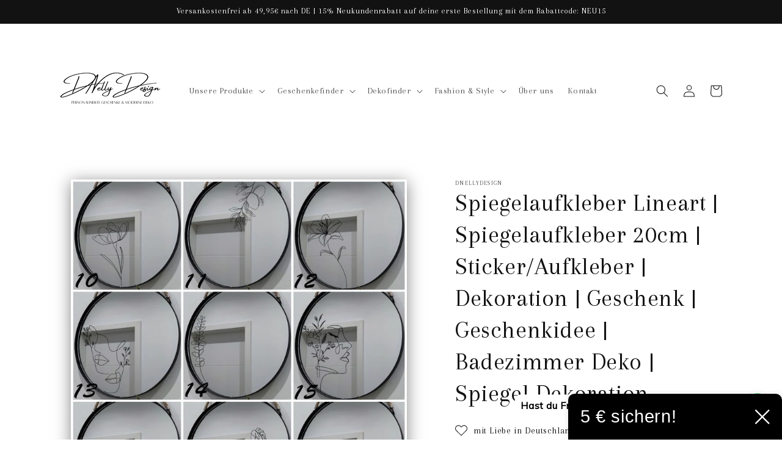

--- FILE ---
content_type: text/html; charset=utf-8
request_url: https://dnellydesign.de/products/spiegelaufkleber-lineart-spiegelaufkleber-20cm-sticker-aufkleber-dekoration-geschenk-geschenkidee-badezimmer-deko-spiegel-dekoration-1
body_size: 80035
content:
<!doctype html>
<html class="js" lang="de">
  <head>
    <meta charset="utf-8">
    <meta http-equiv="X-UA-Compatible" content="IE=edge">
    <meta name="viewport" content="width=device-width,initial-scale=1">
    <meta name="theme-color" content="">
    <link rel="canonical" href="https://dnellydesign.de/products/spiegelaufkleber-lineart-spiegelaufkleber-20cm-sticker-aufkleber-dekoration-geschenk-geschenkidee-badezimmer-deko-spiegel-dekoration-1"><link rel="icon" type="image/png" href="//dnellydesign.de/cdn/shop/files/personalisierte_Geschenke_moderne_Deko_1.png?crop=center&height=32&v=1682534067&width=32"><link rel="preconnect" href="https://fonts.shopifycdn.com" crossorigin><title>
      Spiegelaufkleber Lineart | Spiegelaufkleber 20cm | Sticker/Aufkleber |
 &ndash; DNellyDesign</title>

    
      <meta name="description" content="Spiegelaufkleber Lineart Diese tollen Aufkleber im Lineartdesign eignet sich perfekt für alle glatten Oberflächen wie Glas, Holz, Metall, Plastik, Stein, usw. Produktdetails: Material: hochwertige Vinyl-Folie. Maße: ca. 20 cm hoch. Er lässt sich rückstandslos entfernen.">
    

    

<meta property="og:site_name" content="DNellyDesign">
<meta property="og:url" content="https://dnellydesign.de/products/spiegelaufkleber-lineart-spiegelaufkleber-20cm-sticker-aufkleber-dekoration-geschenk-geschenkidee-badezimmer-deko-spiegel-dekoration-1">
<meta property="og:title" content="Spiegelaufkleber Lineart | Spiegelaufkleber 20cm | Sticker/Aufkleber |">
<meta property="og:type" content="product">
<meta property="og:description" content="Spiegelaufkleber Lineart Diese tollen Aufkleber im Lineartdesign eignet sich perfekt für alle glatten Oberflächen wie Glas, Holz, Metall, Plastik, Stein, usw. Produktdetails: Material: hochwertige Vinyl-Folie. Maße: ca. 20 cm hoch. Er lässt sich rückstandslos entfernen."><meta property="og:image" content="http://dnellydesign.de/cdn/shop/products/il_fullxfull.3772676793_ludl.jpg?v=1652295416">
  <meta property="og:image:secure_url" content="https://dnellydesign.de/cdn/shop/products/il_fullxfull.3772676793_ludl.jpg?v=1652295416">
  <meta property="og:image:width" content="1024">
  <meta property="og:image:height" content="1024"><meta property="og:price:amount" content="9,99">
  <meta property="og:price:currency" content="EUR"><meta name="twitter:card" content="summary_large_image">
<meta name="twitter:title" content="Spiegelaufkleber Lineart | Spiegelaufkleber 20cm | Sticker/Aufkleber |">
<meta name="twitter:description" content="Spiegelaufkleber Lineart Diese tollen Aufkleber im Lineartdesign eignet sich perfekt für alle glatten Oberflächen wie Glas, Holz, Metall, Plastik, Stein, usw. Produktdetails: Material: hochwertige Vinyl-Folie. Maße: ca. 20 cm hoch. Er lässt sich rückstandslos entfernen.">


    <script src="//dnellydesign.de/cdn/shop/t/4/assets/constants.js?v=132983761750457495441735822363" defer="defer"></script>
    <script src="//dnellydesign.de/cdn/shop/t/4/assets/pubsub.js?v=158357773527763999511735822365" defer="defer"></script>
    <script src="//dnellydesign.de/cdn/shop/t/4/assets/global.js?v=152862011079830610291735822363" defer="defer"></script>
    <script src="//dnellydesign.de/cdn/shop/t/4/assets/details-disclosure.js?v=13653116266235556501735822363" defer="defer"></script>
    <script src="//dnellydesign.de/cdn/shop/t/4/assets/details-modal.js?v=25581673532751508451735822363" defer="defer"></script>
    <script src="//dnellydesign.de/cdn/shop/t/4/assets/search-form.js?v=133129549252120666541735822365" defer="defer"></script><script src="//dnellydesign.de/cdn/shop/t/4/assets/animations.js?v=88693664871331136111735822362" defer="defer"></script><script>window.performance && window.performance.mark && window.performance.mark('shopify.content_for_header.start');</script><meta name="facebook-domain-verification" content="26rhqzu0wh1sz05cpzdbibviy4pn8b">
<meta name="google-site-verification" content="jdB6SeIzrbVTZ3dNKErWz5VfnkD7zdRhui4g3aEGVuA">
<meta id="shopify-digital-wallet" name="shopify-digital-wallet" content="/64479265008/digital_wallets/dialog">
<meta name="shopify-checkout-api-token" content="783c216af4b82aa23988e7386392b346">
<meta id="in-context-paypal-metadata" data-shop-id="64479265008" data-venmo-supported="false" data-environment="production" data-locale="de_DE" data-paypal-v4="true" data-currency="EUR">
<link rel="alternate" hreflang="x-default" href="https://dnellydesign.de/products/spiegelaufkleber-lineart-spiegelaufkleber-20cm-sticker-aufkleber-dekoration-geschenk-geschenkidee-badezimmer-deko-spiegel-dekoration-1">
<link rel="alternate" hreflang="de" href="https://dnellydesign.de/products/spiegelaufkleber-lineart-spiegelaufkleber-20cm-sticker-aufkleber-dekoration-geschenk-geschenkidee-badezimmer-deko-spiegel-dekoration-1">
<link rel="alternate" hreflang="en" href="https://dnellydesign.de/en/products/spiegelaufkleber-lineart-spiegelaufkleber-20cm-sticker-aufkleber-dekoration-geschenk-geschenkidee-badezimmer-deko-spiegel-dekoration-1">
<link rel="alternate" hreflang="fr" href="https://dnellydesign.de/fr/products/spiegelaufkleber-lineart-spiegelaufkleber-20cm-sticker-aufkleber-dekoration-geschenk-geschenkidee-badezimmer-deko-spiegel-dekoration-1">
<link rel="alternate" type="application/json+oembed" href="https://dnellydesign.de/products/spiegelaufkleber-lineart-spiegelaufkleber-20cm-sticker-aufkleber-dekoration-geschenk-geschenkidee-badezimmer-deko-spiegel-dekoration-1.oembed">
<script async="async" src="/checkouts/internal/preloads.js?locale=de-DE"></script>
<link rel="preconnect" href="https://shop.app" crossorigin="anonymous">
<script async="async" src="https://shop.app/checkouts/internal/preloads.js?locale=de-DE&shop_id=64479265008" crossorigin="anonymous"></script>
<script id="apple-pay-shop-capabilities" type="application/json">{"shopId":64479265008,"countryCode":"DE","currencyCode":"EUR","merchantCapabilities":["supports3DS"],"merchantId":"gid:\/\/shopify\/Shop\/64479265008","merchantName":"DNellyDesign","requiredBillingContactFields":["postalAddress","email"],"requiredShippingContactFields":["postalAddress","email"],"shippingType":"shipping","supportedNetworks":["visa","maestro","masterCard","amex"],"total":{"type":"pending","label":"DNellyDesign","amount":"1.00"},"shopifyPaymentsEnabled":true,"supportsSubscriptions":true}</script>
<script id="shopify-features" type="application/json">{"accessToken":"783c216af4b82aa23988e7386392b346","betas":["rich-media-storefront-analytics"],"domain":"dnellydesign.de","predictiveSearch":true,"shopId":64479265008,"locale":"de"}</script>
<script>var Shopify = Shopify || {};
Shopify.shop = "dnellydesign.myshopify.com";
Shopify.locale = "de";
Shopify.currency = {"active":"EUR","rate":"1.0"};
Shopify.country = "DE";
Shopify.theme = {"name":"Aktualisierte Kopie von Aktualisierte Kopie von...","id":177267278173,"schema_name":"Dawn","schema_version":"15.2.0","theme_store_id":887,"role":"main"};
Shopify.theme.handle = "null";
Shopify.theme.style = {"id":null,"handle":null};
Shopify.cdnHost = "dnellydesign.de/cdn";
Shopify.routes = Shopify.routes || {};
Shopify.routes.root = "/";</script>
<script type="module">!function(o){(o.Shopify=o.Shopify||{}).modules=!0}(window);</script>
<script>!function(o){function n(){var o=[];function n(){o.push(Array.prototype.slice.apply(arguments))}return n.q=o,n}var t=o.Shopify=o.Shopify||{};t.loadFeatures=n(),t.autoloadFeatures=n()}(window);</script>
<script>
  window.ShopifyPay = window.ShopifyPay || {};
  window.ShopifyPay.apiHost = "shop.app\/pay";
  window.ShopifyPay.redirectState = null;
</script>
<script id="shop-js-analytics" type="application/json">{"pageType":"product"}</script>
<script defer="defer" async type="module" src="//dnellydesign.de/cdn/shopifycloud/shop-js/modules/v2/client.init-shop-cart-sync_D96QZrIF.de.esm.js"></script>
<script defer="defer" async type="module" src="//dnellydesign.de/cdn/shopifycloud/shop-js/modules/v2/chunk.common_SV6uigsF.esm.js"></script>
<script type="module">
  await import("//dnellydesign.de/cdn/shopifycloud/shop-js/modules/v2/client.init-shop-cart-sync_D96QZrIF.de.esm.js");
await import("//dnellydesign.de/cdn/shopifycloud/shop-js/modules/v2/chunk.common_SV6uigsF.esm.js");

  window.Shopify.SignInWithShop?.initShopCartSync?.({"fedCMEnabled":true,"windoidEnabled":true});

</script>
<script>
  window.Shopify = window.Shopify || {};
  if (!window.Shopify.featureAssets) window.Shopify.featureAssets = {};
  window.Shopify.featureAssets['shop-js'] = {"shop-cart-sync":["modules/v2/client.shop-cart-sync_D9v5EJ5H.de.esm.js","modules/v2/chunk.common_SV6uigsF.esm.js"],"init-fed-cm":["modules/v2/client.init-fed-cm_DlbV7VrN.de.esm.js","modules/v2/chunk.common_SV6uigsF.esm.js"],"shop-button":["modules/v2/client.shop-button_7yN-YEo8.de.esm.js","modules/v2/chunk.common_SV6uigsF.esm.js"],"shop-cash-offers":["modules/v2/client.shop-cash-offers_CZ39C1VE.de.esm.js","modules/v2/chunk.common_SV6uigsF.esm.js","modules/v2/chunk.modal_CqlMJe-n.esm.js"],"init-windoid":["modules/v2/client.init-windoid_CPAVU_59.de.esm.js","modules/v2/chunk.common_SV6uigsF.esm.js"],"init-shop-email-lookup-coordinator":["modules/v2/client.init-shop-email-lookup-coordinator_BE78sutm.de.esm.js","modules/v2/chunk.common_SV6uigsF.esm.js"],"shop-toast-manager":["modules/v2/client.shop-toast-manager_Dc8Kqo2D.de.esm.js","modules/v2/chunk.common_SV6uigsF.esm.js"],"shop-login-button":["modules/v2/client.shop-login-button_CdH6DD4B.de.esm.js","modules/v2/chunk.common_SV6uigsF.esm.js","modules/v2/chunk.modal_CqlMJe-n.esm.js"],"avatar":["modules/v2/client.avatar_BTnouDA3.de.esm.js"],"pay-button":["modules/v2/client.pay-button_BaMaWndh.de.esm.js","modules/v2/chunk.common_SV6uigsF.esm.js"],"init-shop-cart-sync":["modules/v2/client.init-shop-cart-sync_D96QZrIF.de.esm.js","modules/v2/chunk.common_SV6uigsF.esm.js"],"init-customer-accounts":["modules/v2/client.init-customer-accounts_DPOSv1Vm.de.esm.js","modules/v2/client.shop-login-button_CdH6DD4B.de.esm.js","modules/v2/chunk.common_SV6uigsF.esm.js","modules/v2/chunk.modal_CqlMJe-n.esm.js"],"init-shop-for-new-customer-accounts":["modules/v2/client.init-shop-for-new-customer-accounts_CQXgmjbo.de.esm.js","modules/v2/client.shop-login-button_CdH6DD4B.de.esm.js","modules/v2/chunk.common_SV6uigsF.esm.js","modules/v2/chunk.modal_CqlMJe-n.esm.js"],"init-customer-accounts-sign-up":["modules/v2/client.init-customer-accounts-sign-up_BxD8dlgd.de.esm.js","modules/v2/client.shop-login-button_CdH6DD4B.de.esm.js","modules/v2/chunk.common_SV6uigsF.esm.js","modules/v2/chunk.modal_CqlMJe-n.esm.js"],"checkout-modal":["modules/v2/client.checkout-modal_CKh-sfKU.de.esm.js","modules/v2/chunk.common_SV6uigsF.esm.js","modules/v2/chunk.modal_CqlMJe-n.esm.js"],"shop-follow-button":["modules/v2/client.shop-follow-button_CTvrvDxo.de.esm.js","modules/v2/chunk.common_SV6uigsF.esm.js","modules/v2/chunk.modal_CqlMJe-n.esm.js"],"lead-capture":["modules/v2/client.lead-capture_CuieyBjh.de.esm.js","modules/v2/chunk.common_SV6uigsF.esm.js","modules/v2/chunk.modal_CqlMJe-n.esm.js"],"shop-login":["modules/v2/client.shop-login_D_5Nijtq.de.esm.js","modules/v2/chunk.common_SV6uigsF.esm.js","modules/v2/chunk.modal_CqlMJe-n.esm.js"],"payment-terms":["modules/v2/client.payment-terms_B0kyqrWX.de.esm.js","modules/v2/chunk.common_SV6uigsF.esm.js","modules/v2/chunk.modal_CqlMJe-n.esm.js"]};
</script>
<script>(function() {
  var isLoaded = false;
  function asyncLoad() {
    if (isLoaded) return;
    isLoaded = true;
    var urls = ["https:\/\/gdprcdn.b-cdn.net\/js\/gdpr_cookie_consent.min.js?shop=dnellydesign.myshopify.com","https:\/\/cdn.shopify.com\/s\/files\/1\/0033\/3538\/9233\/files\/pushdaddy_a2.js?shop=dnellydesign.myshopify.com","\/\/cdn.shopify.com\/proxy\/b41ab0f4a04d8ead1100145ec2104985a6adf69cad8623decfd00f403bf05d55\/static.cdn.printful.com\/static\/js\/external\/shopify-product-customizer.js?v=0.28\u0026shop=dnellydesign.myshopify.com\u0026sp-cache-control=cHVibGljLCBtYXgtYWdlPTkwMA","https:\/\/widgets.automizely.com\/loyalty\/v1\/main.js?connection_id=b71401bb319f4697b7af4589cfd8fa4d\u0026mapped_org_id=72a9f1c8b7acb808d8f0c3a32ce75afa_v1\u0026shop=dnellydesign.myshopify.com","https:\/\/d1639lhkj5l89m.cloudfront.net\/js\/storefront\/uppromote.js?shop=dnellydesign.myshopify.com"];
    for (var i = 0; i < urls.length; i++) {
      var s = document.createElement('script');
      s.type = 'text/javascript';
      s.async = true;
      s.src = urls[i];
      var x = document.getElementsByTagName('script')[0];
      x.parentNode.insertBefore(s, x);
    }
  };
  if(window.attachEvent) {
    window.attachEvent('onload', asyncLoad);
  } else {
    window.addEventListener('load', asyncLoad, false);
  }
})();</script>
<script id="__st">var __st={"a":64479265008,"offset":3600,"reqid":"e0e6a2a4-080a-4468-814e-22bbca2dabb3-1768405160","pageurl":"dnellydesign.de\/products\/spiegelaufkleber-lineart-spiegelaufkleber-20cm-sticker-aufkleber-dekoration-geschenk-geschenkidee-badezimmer-deko-spiegel-dekoration-1","u":"f5c5ff7fe31f","p":"product","rtyp":"product","rid":7960532025584};</script>
<script>window.ShopifyPaypalV4VisibilityTracking = true;</script>
<script id="captcha-bootstrap">!function(){'use strict';const t='contact',e='account',n='new_comment',o=[[t,t],['blogs',n],['comments',n],[t,'customer']],c=[[e,'customer_login'],[e,'guest_login'],[e,'recover_customer_password'],[e,'create_customer']],r=t=>t.map((([t,e])=>`form[action*='/${t}']:not([data-nocaptcha='true']) input[name='form_type'][value='${e}']`)).join(','),a=t=>()=>t?[...document.querySelectorAll(t)].map((t=>t.form)):[];function s(){const t=[...o],e=r(t);return a(e)}const i='password',u='form_key',d=['recaptcha-v3-token','g-recaptcha-response','h-captcha-response',i],f=()=>{try{return window.sessionStorage}catch{return}},m='__shopify_v',_=t=>t.elements[u];function p(t,e,n=!1){try{const o=window.sessionStorage,c=JSON.parse(o.getItem(e)),{data:r}=function(t){const{data:e,action:n}=t;return t[m]||n?{data:e,action:n}:{data:t,action:n}}(c);for(const[e,n]of Object.entries(r))t.elements[e]&&(t.elements[e].value=n);n&&o.removeItem(e)}catch(o){console.error('form repopulation failed',{error:o})}}const l='form_type',E='cptcha';function T(t){t.dataset[E]=!0}const w=window,h=w.document,L='Shopify',v='ce_forms',y='captcha';let A=!1;((t,e)=>{const n=(g='f06e6c50-85a8-45c8-87d0-21a2b65856fe',I='https://cdn.shopify.com/shopifycloud/storefront-forms-hcaptcha/ce_storefront_forms_captcha_hcaptcha.v1.5.2.iife.js',D={infoText:'Durch hCaptcha geschützt',privacyText:'Datenschutz',termsText:'Allgemeine Geschäftsbedingungen'},(t,e,n)=>{const o=w[L][v],c=o.bindForm;if(c)return c(t,g,e,D).then(n);var r;o.q.push([[t,g,e,D],n]),r=I,A||(h.body.append(Object.assign(h.createElement('script'),{id:'captcha-provider',async:!0,src:r})),A=!0)});var g,I,D;w[L]=w[L]||{},w[L][v]=w[L][v]||{},w[L][v].q=[],w[L][y]=w[L][y]||{},w[L][y].protect=function(t,e){n(t,void 0,e),T(t)},Object.freeze(w[L][y]),function(t,e,n,w,h,L){const[v,y,A,g]=function(t,e,n){const i=e?o:[],u=t?c:[],d=[...i,...u],f=r(d),m=r(i),_=r(d.filter((([t,e])=>n.includes(e))));return[a(f),a(m),a(_),s()]}(w,h,L),I=t=>{const e=t.target;return e instanceof HTMLFormElement?e:e&&e.form},D=t=>v().includes(t);t.addEventListener('submit',(t=>{const e=I(t);if(!e)return;const n=D(e)&&!e.dataset.hcaptchaBound&&!e.dataset.recaptchaBound,o=_(e),c=g().includes(e)&&(!o||!o.value);(n||c)&&t.preventDefault(),c&&!n&&(function(t){try{if(!f())return;!function(t){const e=f();if(!e)return;const n=_(t);if(!n)return;const o=n.value;o&&e.removeItem(o)}(t);const e=Array.from(Array(32),(()=>Math.random().toString(36)[2])).join('');!function(t,e){_(t)||t.append(Object.assign(document.createElement('input'),{type:'hidden',name:u})),t.elements[u].value=e}(t,e),function(t,e){const n=f();if(!n)return;const o=[...t.querySelectorAll(`input[type='${i}']`)].map((({name:t})=>t)),c=[...d,...o],r={};for(const[a,s]of new FormData(t).entries())c.includes(a)||(r[a]=s);n.setItem(e,JSON.stringify({[m]:1,action:t.action,data:r}))}(t,e)}catch(e){console.error('failed to persist form',e)}}(e),e.submit())}));const S=(t,e)=>{t&&!t.dataset[E]&&(n(t,e.some((e=>e===t))),T(t))};for(const o of['focusin','change'])t.addEventListener(o,(t=>{const e=I(t);D(e)&&S(e,y())}));const B=e.get('form_key'),M=e.get(l),P=B&&M;t.addEventListener('DOMContentLoaded',(()=>{const t=y();if(P)for(const e of t)e.elements[l].value===M&&p(e,B);[...new Set([...A(),...v().filter((t=>'true'===t.dataset.shopifyCaptcha))])].forEach((e=>S(e,t)))}))}(h,new URLSearchParams(w.location.search),n,t,e,['guest_login'])})(!0,!0)}();</script>
<script integrity="sha256-4kQ18oKyAcykRKYeNunJcIwy7WH5gtpwJnB7kiuLZ1E=" data-source-attribution="shopify.loadfeatures" defer="defer" src="//dnellydesign.de/cdn/shopifycloud/storefront/assets/storefront/load_feature-a0a9edcb.js" crossorigin="anonymous"></script>
<script crossorigin="anonymous" defer="defer" src="//dnellydesign.de/cdn/shopifycloud/storefront/assets/shopify_pay/storefront-65b4c6d7.js?v=20250812"></script>
<script data-source-attribution="shopify.dynamic_checkout.dynamic.init">var Shopify=Shopify||{};Shopify.PaymentButton=Shopify.PaymentButton||{isStorefrontPortableWallets:!0,init:function(){window.Shopify.PaymentButton.init=function(){};var t=document.createElement("script");t.src="https://dnellydesign.de/cdn/shopifycloud/portable-wallets/latest/portable-wallets.de.js",t.type="module",document.head.appendChild(t)}};
</script>
<script data-source-attribution="shopify.dynamic_checkout.buyer_consent">
  function portableWalletsHideBuyerConsent(e){var t=document.getElementById("shopify-buyer-consent"),n=document.getElementById("shopify-subscription-policy-button");t&&n&&(t.classList.add("hidden"),t.setAttribute("aria-hidden","true"),n.removeEventListener("click",e))}function portableWalletsShowBuyerConsent(e){var t=document.getElementById("shopify-buyer-consent"),n=document.getElementById("shopify-subscription-policy-button");t&&n&&(t.classList.remove("hidden"),t.removeAttribute("aria-hidden"),n.addEventListener("click",e))}window.Shopify?.PaymentButton&&(window.Shopify.PaymentButton.hideBuyerConsent=portableWalletsHideBuyerConsent,window.Shopify.PaymentButton.showBuyerConsent=portableWalletsShowBuyerConsent);
</script>
<script data-source-attribution="shopify.dynamic_checkout.cart.bootstrap">document.addEventListener("DOMContentLoaded",(function(){function t(){return document.querySelector("shopify-accelerated-checkout-cart, shopify-accelerated-checkout")}if(t())Shopify.PaymentButton.init();else{new MutationObserver((function(e,n){t()&&(Shopify.PaymentButton.init(),n.disconnect())})).observe(document.body,{childList:!0,subtree:!0})}}));
</script>
<link id="shopify-accelerated-checkout-styles" rel="stylesheet" media="screen" href="https://dnellydesign.de/cdn/shopifycloud/portable-wallets/latest/accelerated-checkout-backwards-compat.css" crossorigin="anonymous">
<style id="shopify-accelerated-checkout-cart">
        #shopify-buyer-consent {
  margin-top: 1em;
  display: inline-block;
  width: 100%;
}

#shopify-buyer-consent.hidden {
  display: none;
}

#shopify-subscription-policy-button {
  background: none;
  border: none;
  padding: 0;
  text-decoration: underline;
  font-size: inherit;
  cursor: pointer;
}

#shopify-subscription-policy-button::before {
  box-shadow: none;
}

      </style>
<script id="sections-script" data-sections="header" defer="defer" src="//dnellydesign.de/cdn/shop/t/4/compiled_assets/scripts.js?663"></script>
<script>window.performance && window.performance.mark && window.performance.mark('shopify.content_for_header.end');</script>


    <style data-shopify>
      @font-face {
  font-family: Arapey;
  font-weight: 400;
  font-style: normal;
  font-display: swap;
  src: url("//dnellydesign.de/cdn/fonts/arapey/arapey_n4.f34340ab9c56baa7f8accf674e253407b725d12c.woff2") format("woff2"),
       url("//dnellydesign.de/cdn/fonts/arapey/arapey_n4.003d1426f62522643e43e1d3072a2e7d1ab78130.woff") format("woff");
}

      
      @font-face {
  font-family: Arapey;
  font-weight: 400;
  font-style: italic;
  font-display: swap;
  src: url("//dnellydesign.de/cdn/fonts/arapey/arapey_i4.ad247a0e8f08ff5e0ae323e76dcd32a177cc1ff2.woff2") format("woff2"),
       url("//dnellydesign.de/cdn/fonts/arapey/arapey_i4.82d96a9fb4e68810c9dda6c6733ec9fc812fc1dd.woff") format("woff");
}

      
      @font-face {
  font-family: Arapey;
  font-weight: 400;
  font-style: normal;
  font-display: swap;
  src: url("//dnellydesign.de/cdn/fonts/arapey/arapey_n4.f34340ab9c56baa7f8accf674e253407b725d12c.woff2") format("woff2"),
       url("//dnellydesign.de/cdn/fonts/arapey/arapey_n4.003d1426f62522643e43e1d3072a2e7d1ab78130.woff") format("woff");
}


      
        :root,
        .color-background-1 {
          --color-background: 255,255,255;
        
          --gradient-background: #ffffff;
        

        

        --color-foreground: 18,18,18;
        --color-background-contrast: 191,191,191;
        --color-shadow: 18,18,18;
        --color-button: 18,18,18;
        --color-button-text: 255,255,255;
        --color-secondary-button: 255,255,255;
        --color-secondary-button-text: 18,18,18;
        --color-link: 18,18,18;
        --color-badge-foreground: 18,18,18;
        --color-badge-background: 255,255,255;
        --color-badge-border: 18,18,18;
        --payment-terms-background-color: rgb(255 255 255);
      }
      
        
        .color-background-2 {
          --color-background: 243,243,243;
        
          --gradient-background: #f3f3f3;
        

        

        --color-foreground: 18,18,18;
        --color-background-contrast: 179,179,179;
        --color-shadow: 18,18,18;
        --color-button: 18,18,18;
        --color-button-text: 243,243,243;
        --color-secondary-button: 243,243,243;
        --color-secondary-button-text: 18,18,18;
        --color-link: 18,18,18;
        --color-badge-foreground: 18,18,18;
        --color-badge-background: 243,243,243;
        --color-badge-border: 18,18,18;
        --payment-terms-background-color: rgb(243 243 243);
      }
      
        
        .color-inverse {
          --color-background: 18,18,18;
        
          --gradient-background: #121212;
        

        

        --color-foreground: 255,255,255;
        --color-background-contrast: 146,146,146;
        --color-shadow: 18,18,18;
        --color-button: 255,255,255;
        --color-button-text: 18,18,18;
        --color-secondary-button: 18,18,18;
        --color-secondary-button-text: 255,255,255;
        --color-link: 255,255,255;
        --color-badge-foreground: 255,255,255;
        --color-badge-background: 18,18,18;
        --color-badge-border: 255,255,255;
        --payment-terms-background-color: rgb(18 18 18);
      }
      
        
        .color-accent-1 {
          --color-background: 18,18,18;
        
          --gradient-background: #121212;
        

        

        --color-foreground: 255,255,255;
        --color-background-contrast: 146,146,146;
        --color-shadow: 18,18,18;
        --color-button: 255,255,255;
        --color-button-text: 18,18,18;
        --color-secondary-button: 18,18,18;
        --color-secondary-button-text: 255,255,255;
        --color-link: 255,255,255;
        --color-badge-foreground: 255,255,255;
        --color-badge-background: 18,18,18;
        --color-badge-border: 255,255,255;
        --payment-terms-background-color: rgb(18 18 18);
      }
      
        
        .color-accent-2 {
          --color-background: 200,194,185;
        
          --gradient-background: #c8c2b9;
        

        

        --color-foreground: 255,255,255;
        --color-background-contrast: 144,132,114;
        --color-shadow: 18,18,18;
        --color-button: 255,255,255;
        --color-button-text: 200,194,185;
        --color-secondary-button: 200,194,185;
        --color-secondary-button-text: 255,255,255;
        --color-link: 255,255,255;
        --color-badge-foreground: 255,255,255;
        --color-badge-background: 200,194,185;
        --color-badge-border: 255,255,255;
        --payment-terms-background-color: rgb(200 194 185);
      }
      

      body, .color-background-1, .color-background-2, .color-inverse, .color-accent-1, .color-accent-2 {
        color: rgba(var(--color-foreground), 0.75);
        background-color: rgb(var(--color-background));
      }

      :root {
        --font-body-family: Arapey, serif;
        --font-body-style: normal;
        --font-body-weight: 400;
        --font-body-weight-bold: 700;

        --font-heading-family: Arapey, serif;
        --font-heading-style: normal;
        --font-heading-weight: 400;

        --font-body-scale: 1.0;
        --font-heading-scale: 1.0;

        --media-padding: px;
        --media-border-opacity: 0.05;
        --media-border-width: 0px;
        --media-radius: 0px;
        --media-shadow-opacity: 0.5;
        --media-shadow-horizontal-offset: 0px;
        --media-shadow-vertical-offset: 4px;
        --media-shadow-blur-radius: 25px;
        --media-shadow-visible: 1;

        --page-width: 120rem;
        --page-width-margin: 0rem;

        --product-card-image-padding: 0.0rem;
        --product-card-corner-radius: 0.0rem;
        --product-card-text-alignment: left;
        --product-card-border-width: 0.0rem;
        --product-card-border-opacity: 0.1;
        --product-card-shadow-opacity: 0.0;
        --product-card-shadow-visible: 0;
        --product-card-shadow-horizontal-offset: 0.0rem;
        --product-card-shadow-vertical-offset: 0.4rem;
        --product-card-shadow-blur-radius: 0.5rem;

        --collection-card-image-padding: 0.0rem;
        --collection-card-corner-radius: 0.0rem;
        --collection-card-text-alignment: left;
        --collection-card-border-width: 0.0rem;
        --collection-card-border-opacity: 0.0;
        --collection-card-shadow-opacity: 0.1;
        --collection-card-shadow-visible: 1;
        --collection-card-shadow-horizontal-offset: 0.0rem;
        --collection-card-shadow-vertical-offset: 0.0rem;
        --collection-card-shadow-blur-radius: 0.0rem;

        --blog-card-image-padding: 0.0rem;
        --blog-card-corner-radius: 0.0rem;
        --blog-card-text-alignment: left;
        --blog-card-border-width: 0.0rem;
        --blog-card-border-opacity: 0.0;
        --blog-card-shadow-opacity: 0.1;
        --blog-card-shadow-visible: 1;
        --blog-card-shadow-horizontal-offset: 0.0rem;
        --blog-card-shadow-vertical-offset: 0.0rem;
        --blog-card-shadow-blur-radius: 0.0rem;

        --badge-corner-radius: 4.0rem;

        --popup-border-width: 1px;
        --popup-border-opacity: 0.1;
        --popup-corner-radius: 0px;
        --popup-shadow-opacity: 0.0;
        --popup-shadow-horizontal-offset: 0px;
        --popup-shadow-vertical-offset: 4px;
        --popup-shadow-blur-radius: 5px;

        --drawer-border-width: 1px;
        --drawer-border-opacity: 0.1;
        --drawer-shadow-opacity: 0.0;
        --drawer-shadow-horizontal-offset: 0px;
        --drawer-shadow-vertical-offset: 4px;
        --drawer-shadow-blur-radius: 5px;

        --spacing-sections-desktop: 0px;
        --spacing-sections-mobile: 0px;

        --grid-desktop-vertical-spacing: 8px;
        --grid-desktop-horizontal-spacing: 8px;
        --grid-mobile-vertical-spacing: 4px;
        --grid-mobile-horizontal-spacing: 4px;

        --text-boxes-border-opacity: 0.1;
        --text-boxes-border-width: 0px;
        --text-boxes-radius: 0px;
        --text-boxes-shadow-opacity: 0.0;
        --text-boxes-shadow-visible: 0;
        --text-boxes-shadow-horizontal-offset: 0px;
        --text-boxes-shadow-vertical-offset: 4px;
        --text-boxes-shadow-blur-radius: 30px;

        --buttons-radius: 0px;
        --buttons-radius-outset: 0px;
        --buttons-border-width: 1px;
        --buttons-border-opacity: 1.0;
        --buttons-shadow-opacity: 0.0;
        --buttons-shadow-visible: 0;
        --buttons-shadow-horizontal-offset: 0px;
        --buttons-shadow-vertical-offset: 4px;
        --buttons-shadow-blur-radius: 15px;
        --buttons-border-offset: 0px;

        --inputs-radius: 0px;
        --inputs-border-width: 1px;
        --inputs-border-opacity: 0.55;
        --inputs-shadow-opacity: 0.0;
        --inputs-shadow-horizontal-offset: 0px;
        --inputs-margin-offset: 0px;
        --inputs-shadow-vertical-offset: 4px;
        --inputs-shadow-blur-radius: 20px;
        --inputs-radius-outset: 0px;

        --variant-pills-radius: 40px;
        --variant-pills-border-width: 1px;
        --variant-pills-border-opacity: 0.55;
        --variant-pills-shadow-opacity: 0.0;
        --variant-pills-shadow-horizontal-offset: 0px;
        --variant-pills-shadow-vertical-offset: 4px;
        --variant-pills-shadow-blur-radius: 20px;
      }

      *,
      *::before,
      *::after {
        box-sizing: inherit;
      }

      html {
        box-sizing: border-box;
        font-size: calc(var(--font-body-scale) * 62.5%);
        height: 100%;
      }

      body {
        display: grid;
        grid-template-rows: auto auto 1fr auto;
        grid-template-columns: 100%;
        min-height: 100%;
        margin: 0;
        font-size: 1.5rem;
        letter-spacing: 0.06rem;
        line-height: calc(1 + 0.8 / var(--font-body-scale));
        font-family: var(--font-body-family);
        font-style: var(--font-body-style);
        font-weight: var(--font-body-weight);
      }

      @media screen and (min-width: 750px) {
        body {
          font-size: 1.6rem;
        }
      }
    </style>

    <link href="//dnellydesign.de/cdn/shop/t/4/assets/base.css?v=159841507637079171801735822362" rel="stylesheet" type="text/css" media="all" />
    <link rel="stylesheet" href="//dnellydesign.de/cdn/shop/t/4/assets/component-cart-items.css?v=123238115697927560811735822363" media="print" onload="this.media='all'">
      <link rel="preload" as="font" href="//dnellydesign.de/cdn/fonts/arapey/arapey_n4.f34340ab9c56baa7f8accf674e253407b725d12c.woff2" type="font/woff2" crossorigin>
      

      <link rel="preload" as="font" href="//dnellydesign.de/cdn/fonts/arapey/arapey_n4.f34340ab9c56baa7f8accf674e253407b725d12c.woff2" type="font/woff2" crossorigin>
      
<link href="//dnellydesign.de/cdn/shop/t/4/assets/component-localization-form.css?v=170315343355214948141735822363" rel="stylesheet" type="text/css" media="all" />
      <script src="//dnellydesign.de/cdn/shop/t/4/assets/localization-form.js?v=144176611646395275351735822364" defer="defer"></script><link
        rel="stylesheet"
        href="//dnellydesign.de/cdn/shop/t/4/assets/component-predictive-search.css?v=118923337488134913561735822363"
        media="print"
        onload="this.media='all'"
      ><script>
      if (Shopify.designMode) {
        document.documentElement.classList.add('shopify-design-mode');
      }
    </script>
    <!--CPC-->
  <script src='https://cdn-assets.custompricecalculator.com/shopify/calculator.js'></script>
<!-- BEGIN app block: shopify://apps/judge-me-reviews/blocks/judgeme_core/61ccd3b1-a9f2-4160-9fe9-4fec8413e5d8 --><!-- Start of Judge.me Core -->






<link rel="dns-prefetch" href="https://cdnwidget.judge.me">
<link rel="dns-prefetch" href="https://cdn.judge.me">
<link rel="dns-prefetch" href="https://cdn1.judge.me">
<link rel="dns-prefetch" href="https://api.judge.me">

<script data-cfasync='false' class='jdgm-settings-script'>window.jdgmSettings={"pagination":5,"disable_web_reviews":false,"badge_no_review_text":"Keine Bewertungen","badge_n_reviews_text":"{{ n }} Bewertung/Bewertungen","badge_star_color":"#000000","hide_badge_preview_if_no_reviews":true,"badge_hide_text":true,"enforce_center_preview_badge":false,"widget_title":"Kundenbewertungen","widget_open_form_text":"Bewertung schreiben","widget_close_form_text":"Bewertung abbrechen","widget_refresh_page_text":"Seite aktualisieren","widget_summary_text":"Basierend auf {{ number_of_reviews }} Bewertung/Bewertungen","widget_no_review_text":"Schreiben Sie die erste Bewertung","widget_name_field_text":"Anzeigename","widget_verified_name_field_text":"Verifizierter Name (öffentlich)","widget_name_placeholder_text":"Anzeigename","widget_required_field_error_text":"Dieses Feld ist erforderlich.","widget_email_field_text":"E-Mail-Adresse","widget_verified_email_field_text":"Verifizierte E-Mail (privat, kann nicht bearbeitet werden)","widget_email_placeholder_text":"Ihre E-Mail-Adresse","widget_email_field_error_text":"Bitte geben Sie eine gültige E-Mail-Adresse ein.","widget_rating_field_text":"Bewertung","widget_review_title_field_text":"Bewertungstitel","widget_review_title_placeholder_text":"Geben Sie Ihrer Bewertung einen Titel","widget_review_body_field_text":"Bewertungsinhalt","widget_review_body_placeholder_text":"Beginnen Sie hier zu schreiben...","widget_pictures_field_text":"Bild/Video (optional)","widget_submit_review_text":"Bewertung abschicken","widget_submit_verified_review_text":"Verifizierte Bewertung abschicken","widget_submit_success_msg_with_auto_publish":"Vielen Dank! Bitte aktualisieren Sie die Seite in wenigen Momenten, um Ihre Bewertung zu sehen. Sie können Ihre Bewertung entfernen oder bearbeiten, indem Sie sich bei \u003ca href='https://judge.me/login' target='_blank' rel='nofollow noopener'\u003eJudge.me\u003c/a\u003e anmelden","widget_submit_success_msg_no_auto_publish":"Vielen Dank! Ihre Bewertung wird veröffentlicht, sobald sie vom Shop-Administrator genehmigt wurde. Sie können Ihre Bewertung entfernen oder bearbeiten, indem Sie sich bei \u003ca href='https://judge.me/login' target='_blank' rel='nofollow noopener'\u003eJudge.me\u003c/a\u003e anmelden","widget_show_default_reviews_out_of_total_text":"Es werden {{ n_reviews_shown }} von {{ n_reviews }} Bewertungen angezeigt.","widget_show_all_link_text":"Alle anzeigen","widget_show_less_link_text":"Weniger anzeigen","widget_author_said_text":"{{ reviewer_name }} sagte:","widget_days_text":"vor {{ n }} Tag/Tagen","widget_weeks_text":"vor {{ n }} Woche/Wochen","widget_months_text":"vor {{ n }} Monat/Monaten","widget_years_text":"vor {{ n }} Jahr/Jahren","widget_yesterday_text":"Gestern","widget_today_text":"Heute","widget_replied_text":"\u003e\u003e {{ shop_name }} antwortete:","widget_read_more_text":"Mehr lesen","widget_reviewer_name_as_initial":"","widget_rating_filter_color":"#fbcd0a","widget_rating_filter_see_all_text":"Alle Bewertungen anzeigen","widget_sorting_most_recent_text":"Neueste","widget_sorting_highest_rating_text":"Höchste Bewertung","widget_sorting_lowest_rating_text":"Niedrigste Bewertung","widget_sorting_with_pictures_text":"Nur Bilder","widget_sorting_most_helpful_text":"Hilfreichste","widget_open_question_form_text":"Eine Frage stellen","widget_reviews_subtab_text":"Bewertungen","widget_questions_subtab_text":"Fragen","widget_question_label_text":"Frage","widget_answer_label_text":"Antwort","widget_question_placeholder_text":"Schreiben Sie hier Ihre Frage","widget_submit_question_text":"Frage absenden","widget_question_submit_success_text":"Vielen Dank für Ihre Frage! Wir werden Sie benachrichtigen, sobald sie beantwortet wird.","widget_star_color":"#000000","verified_badge_text":"Verifiziert","verified_badge_bg_color":"","verified_badge_text_color":"","verified_badge_placement":"left-of-reviewer-name","widget_review_max_height":"","widget_hide_border":false,"widget_social_share":false,"widget_thumb":false,"widget_review_location_show":false,"widget_location_format":"","all_reviews_include_out_of_store_products":true,"all_reviews_out_of_store_text":"(außerhalb des Shops)","all_reviews_pagination":100,"all_reviews_product_name_prefix_text":"über","enable_review_pictures":true,"enable_question_anwser":false,"widget_theme":"default","review_date_format":"mm/dd/yyyy","default_sort_method":"most-recent","widget_product_reviews_subtab_text":"Produktbewertungen","widget_shop_reviews_subtab_text":"Shop-Bewertungen","widget_other_products_reviews_text":"Bewertungen für andere Produkte","widget_store_reviews_subtab_text":"Shop-Bewertungen","widget_no_store_reviews_text":"Dieser Shop hat noch keine Bewertungen erhalten","widget_web_restriction_product_reviews_text":"Dieses Produkt hat noch keine Bewertungen erhalten","widget_no_items_text":"Keine Elemente gefunden","widget_show_more_text":"Mehr anzeigen","widget_write_a_store_review_text":"Shop-Bewertung schreiben","widget_other_languages_heading":"Bewertungen in anderen Sprachen","widget_translate_review_text":"Bewertung übersetzen nach {{ language }}","widget_translating_review_text":"Übersetzung läuft...","widget_show_original_translation_text":"Original anzeigen ({{ language }})","widget_translate_review_failed_text":"Bewertung konnte nicht übersetzt werden.","widget_translate_review_retry_text":"Erneut versuchen","widget_translate_review_try_again_later_text":"Versuchen Sie es später noch einmal","show_product_url_for_grouped_product":false,"widget_sorting_pictures_first_text":"Bilder zuerst","show_pictures_on_all_rev_page_mobile":false,"show_pictures_on_all_rev_page_desktop":false,"floating_tab_hide_mobile_install_preference":false,"floating_tab_button_name":"★ Bewertungen","floating_tab_title":"Lassen Sie Kunden für uns sprechen","floating_tab_button_color":"","floating_tab_button_background_color":"","floating_tab_url":"","floating_tab_url_enabled":false,"floating_tab_tab_style":"text","all_reviews_text_badge_text":"Kunden bewerten uns mit {{ shop.metafields.judgeme.all_reviews_rating | round: 1 }}/5 basierend auf {{ shop.metafields.judgeme.all_reviews_count }} Bewertungen.","all_reviews_text_badge_text_branded_style":"{{ shop.metafields.judgeme.all_reviews_rating | round: 1 }} von 5 Sternen basierend auf {{ shop.metafields.judgeme.all_reviews_count }} Bewertungen","is_all_reviews_text_badge_a_link":false,"show_stars_for_all_reviews_text_badge":false,"all_reviews_text_badge_url":"","all_reviews_text_style":"text","all_reviews_text_color_style":"judgeme_brand_color","all_reviews_text_color":"#108474","all_reviews_text_show_jm_brand":true,"featured_carousel_show_header":true,"featured_carousel_title":"Lasse Kunden für uns sprechen","testimonials_carousel_title":"Kunden sagen uns","videos_carousel_title":"Echte Kunden-Geschichten","cards_carousel_title":"Kunden sagen uns","featured_carousel_count_text":"aus {{ n }} Bewertungen","featured_carousel_add_link_to_all_reviews_page":false,"featured_carousel_url":"","featured_carousel_show_images":true,"featured_carousel_autoslide_interval":10,"featured_carousel_arrows_on_the_sides":false,"featured_carousel_height":250,"featured_carousel_width":90,"featured_carousel_image_size":0,"featured_carousel_image_height":250,"featured_carousel_arrow_color":"#b9b9b9","verified_count_badge_style":"vintage","verified_count_badge_orientation":"horizontal","verified_count_badge_color_style":"judgeme_brand_color","verified_count_badge_color":"#108474","is_verified_count_badge_a_link":false,"verified_count_badge_url":"","verified_count_badge_show_jm_brand":true,"widget_rating_preset_default":5,"widget_first_sub_tab":"product-reviews","widget_show_histogram":true,"widget_histogram_use_custom_color":false,"widget_pagination_use_custom_color":false,"widget_star_use_custom_color":true,"widget_verified_badge_use_custom_color":false,"widget_write_review_use_custom_color":false,"picture_reminder_submit_button":"Upload Pictures","enable_review_videos":false,"mute_video_by_default":false,"widget_sorting_videos_first_text":"Videos zuerst","widget_review_pending_text":"Ausstehend","featured_carousel_items_for_large_screen":3,"social_share_options_order":"Facebook,Twitter","remove_microdata_snippet":true,"disable_json_ld":false,"enable_json_ld_products":false,"preview_badge_show_question_text":false,"preview_badge_no_question_text":"Keine Fragen","preview_badge_n_question_text":"{{ number_of_questions }} Frage/Fragen","qa_badge_show_icon":false,"qa_badge_position":"same-row","remove_judgeme_branding":false,"widget_add_search_bar":false,"widget_search_bar_placeholder":"Suchen","widget_sorting_verified_only_text":"Nur verifizierte","featured_carousel_theme":"aligned","featured_carousel_show_rating":true,"featured_carousel_show_title":true,"featured_carousel_show_body":true,"featured_carousel_show_date":false,"featured_carousel_show_reviewer":true,"featured_carousel_show_product":false,"featured_carousel_header_background_color":"#108474","featured_carousel_header_text_color":"#ffffff","featured_carousel_name_product_separator":"reviewed","featured_carousel_full_star_background":"#108474","featured_carousel_empty_star_background":"#dadada","featured_carousel_vertical_theme_background":"#f9fafb","featured_carousel_verified_badge_enable":false,"featured_carousel_verified_badge_color":"#DDDDD2","featured_carousel_border_style":"round","featured_carousel_review_line_length_limit":3,"featured_carousel_more_reviews_button_text":"Mehr Bewertungen lesen","featured_carousel_view_product_button_text":"Produkt ansehen","all_reviews_page_load_reviews_on":"scroll","all_reviews_page_load_more_text":"Mehr Bewertungen laden","disable_fb_tab_reviews":false,"enable_ajax_cdn_cache":false,"widget_public_name_text":"wird öffentlich angezeigt wie","default_reviewer_name":"John Smith","default_reviewer_name_has_non_latin":true,"widget_reviewer_anonymous":"Anonym","medals_widget_title":"Judge.me Bewertungsmedaillen","medals_widget_background_color":"#f9fafb","medals_widget_position":"footer_all_pages","medals_widget_border_color":"#f9fafb","medals_widget_verified_text_position":"left","medals_widget_use_monochromatic_version":false,"medals_widget_elements_color":"#108474","show_reviewer_avatar":true,"widget_invalid_yt_video_url_error_text":"Keine YouTube-Video-URL","widget_max_length_field_error_text":"Bitte geben Sie nicht mehr als {0} Zeichen ein.","widget_show_country_flag":false,"widget_show_collected_via_shop_app":true,"widget_verified_by_shop_badge_style":"light","widget_verified_by_shop_text":"Verifiziert vom Shop","widget_show_photo_gallery":false,"widget_load_with_code_splitting":true,"widget_ugc_install_preference":false,"widget_ugc_title":"Von uns hergestellt, von Ihnen geteilt","widget_ugc_subtitle":"Markieren Sie uns, um Ihr Bild auf unserer Seite zu sehen","widget_ugc_arrows_color":"#ffffff","widget_ugc_primary_button_text":"Jetzt kaufen","widget_ugc_primary_button_background_color":"#108474","widget_ugc_primary_button_text_color":"#ffffff","widget_ugc_primary_button_border_width":"0","widget_ugc_primary_button_border_style":"none","widget_ugc_primary_button_border_color":"#108474","widget_ugc_primary_button_border_radius":"25","widget_ugc_secondary_button_text":"Mehr laden","widget_ugc_secondary_button_background_color":"#ffffff","widget_ugc_secondary_button_text_color":"#108474","widget_ugc_secondary_button_border_width":"2","widget_ugc_secondary_button_border_style":"solid","widget_ugc_secondary_button_border_color":"#108474","widget_ugc_secondary_button_border_radius":"25","widget_ugc_reviews_button_text":"Bewertungen ansehen","widget_ugc_reviews_button_background_color":"#ffffff","widget_ugc_reviews_button_text_color":"#108474","widget_ugc_reviews_button_border_width":"2","widget_ugc_reviews_button_border_style":"solid","widget_ugc_reviews_button_border_color":"#108474","widget_ugc_reviews_button_border_radius":"25","widget_ugc_reviews_button_link_to":"judgeme-reviews-page","widget_ugc_show_post_date":true,"widget_ugc_max_width":"800","widget_rating_metafield_value_type":true,"widget_primary_color":"#108474","widget_enable_secondary_color":false,"widget_secondary_color":"#edf5f5","widget_summary_average_rating_text":"{{ average_rating }} von 5","widget_media_grid_title":"Kundenfotos \u0026 -videos","widget_media_grid_see_more_text":"Mehr sehen","widget_round_style":false,"widget_show_product_medals":true,"widget_verified_by_judgeme_text":"Verifiziert von Judge.me","widget_show_store_medals":true,"widget_verified_by_judgeme_text_in_store_medals":"Verifiziert von Judge.me","widget_media_field_exceed_quantity_message":"Entschuldigung, wir können nur {{ max_media }} für eine Bewertung akzeptieren.","widget_media_field_exceed_limit_message":"{{ file_name }} ist zu groß, bitte wählen Sie ein {{ media_type }} kleiner als {{ size_limit }}MB.","widget_review_submitted_text":"Bewertung abgesendet!","widget_question_submitted_text":"Frage abgesendet!","widget_close_form_text_question":"Abbrechen","widget_write_your_answer_here_text":"Schreiben Sie hier Ihre Antwort","widget_enabled_branded_link":true,"widget_show_collected_by_judgeme":false,"widget_reviewer_name_color":"","widget_write_review_text_color":"","widget_write_review_bg_color":"","widget_collected_by_judgeme_text":"gesammelt von Judge.me","widget_pagination_type":"standard","widget_load_more_text":"Mehr laden","widget_load_more_color":"#108474","widget_full_review_text":"Vollständige Bewertung","widget_read_more_reviews_text":"Mehr Bewertungen lesen","widget_read_questions_text":"Fragen lesen","widget_questions_and_answers_text":"Fragen \u0026 Antworten","widget_verified_by_text":"Verifiziert von","widget_verified_text":"Verifiziert","widget_number_of_reviews_text":"{{ number_of_reviews }} Bewertungen","widget_back_button_text":"Zurück","widget_next_button_text":"Weiter","widget_custom_forms_filter_button":"Filter","custom_forms_style":"vertical","widget_show_review_information":false,"how_reviews_are_collected":"Wie werden Bewertungen gesammelt?","widget_show_review_keywords":false,"widget_gdpr_statement":"Wie wir Ihre Daten verwenden: Wir kontaktieren Sie nur bezüglich der von Ihnen abgegebenen Bewertung und nur, wenn nötig. Durch das Absenden Ihrer Bewertung stimmen Sie den \u003ca href='https://judge.me/terms' target='_blank' rel='nofollow noopener'\u003eNutzungsbedingungen\u003c/a\u003e, der \u003ca href='https://judge.me/privacy' target='_blank' rel='nofollow noopener'\u003eDatenschutzrichtlinie\u003c/a\u003e und den \u003ca href='https://judge.me/content-policy' target='_blank' rel='nofollow noopener'\u003eInhaltsrichtlinien\u003c/a\u003e von Judge.me zu.","widget_multilingual_sorting_enabled":false,"widget_translate_review_content_enabled":false,"widget_translate_review_content_method":"manual","popup_widget_review_selection":"automatically_with_pictures","popup_widget_round_border_style":true,"popup_widget_show_title":true,"popup_widget_show_body":true,"popup_widget_show_reviewer":false,"popup_widget_show_product":true,"popup_widget_show_pictures":true,"popup_widget_use_review_picture":true,"popup_widget_show_on_home_page":true,"popup_widget_show_on_product_page":true,"popup_widget_show_on_collection_page":true,"popup_widget_show_on_cart_page":true,"popup_widget_position":"bottom_left","popup_widget_first_review_delay":5,"popup_widget_duration":5,"popup_widget_interval":5,"popup_widget_review_count":5,"popup_widget_hide_on_mobile":true,"review_snippet_widget_round_border_style":true,"review_snippet_widget_card_color":"#FFFFFF","review_snippet_widget_slider_arrows_background_color":"#FFFFFF","review_snippet_widget_slider_arrows_color":"#000000","review_snippet_widget_star_color":"#108474","show_product_variant":false,"all_reviews_product_variant_label_text":"Variante: ","widget_show_verified_branding":false,"widget_ai_summary_title":"Kunden sagen","widget_ai_summary_disclaimer":"KI-gestützte Bewertungszusammenfassung basierend auf aktuellen Kundenbewertungen","widget_show_ai_summary":false,"widget_show_ai_summary_bg":false,"widget_show_review_title_input":true,"redirect_reviewers_invited_via_email":"review_widget","request_store_review_after_product_review":false,"request_review_other_products_in_order":false,"review_form_color_scheme":"default","review_form_corner_style":"square","review_form_star_color":{},"review_form_text_color":"#333333","review_form_background_color":"#ffffff","review_form_field_background_color":"#fafafa","review_form_button_color":{},"review_form_button_text_color":"#ffffff","review_form_modal_overlay_color":"#000000","review_content_screen_title_text":"Wie würden Sie dieses Produkt bewerten?","review_content_introduction_text":"Wir würden uns freuen, wenn Sie etwas über Ihre Erfahrung teilen würden.","store_review_form_title_text":"Wie würden Sie diesen Shop bewerten?","store_review_form_introduction_text":"Wir würden uns freuen, wenn Sie etwas über Ihre Erfahrung teilen würden.","show_review_guidance_text":true,"one_star_review_guidance_text":"Schlecht","five_star_review_guidance_text":"Großartig","customer_information_screen_title_text":"Über Sie","customer_information_introduction_text":"Bitte teilen Sie uns mehr über sich mit.","custom_questions_screen_title_text":"Ihre Erfahrung im Detail","custom_questions_introduction_text":"Hier sind einige Fragen, die uns helfen, mehr über Ihre Erfahrung zu verstehen.","review_submitted_screen_title_text":"Vielen Dank für Ihre Bewertung!","review_submitted_screen_thank_you_text":"Wir verarbeiten sie und sie wird bald im Shop erscheinen.","review_submitted_screen_email_verification_text":"Bitte bestätigen Sie Ihre E-Mail-Adresse, indem Sie auf den Link klicken, den wir Ihnen gerade gesendet haben. Dies hilft uns, die Bewertungen authentisch zu halten.","review_submitted_request_store_review_text":"Möchten Sie Ihre Erfahrung beim Einkaufen bei uns teilen?","review_submitted_review_other_products_text":"Möchten Sie diese Produkte bewerten?","store_review_screen_title_text":"Möchten Sie Ihre Erfahrung mit uns teilen?","store_review_introduction_text":"Wir würden uns freuen, wenn Sie etwas über Ihre Erfahrung teilen würden.","reviewer_media_screen_title_picture_text":"Bild teilen","reviewer_media_introduction_picture_text":"Laden Sie ein Foto hoch, um Ihre Bewertung zu unterstützen.","reviewer_media_screen_title_video_text":"Video teilen","reviewer_media_introduction_video_text":"Laden Sie ein Video hoch, um Ihre Bewertung zu unterstützen.","reviewer_media_screen_title_picture_or_video_text":"Bild oder Video teilen","reviewer_media_introduction_picture_or_video_text":"Laden Sie ein Foto oder Video hoch, um Ihre Bewertung zu unterstützen.","reviewer_media_youtube_url_text":"Fügen Sie hier Ihre Youtube-URL ein","advanced_settings_next_step_button_text":"Weiter","advanced_settings_close_review_button_text":"Schließen","modal_write_review_flow":false,"write_review_flow_required_text":"Erforderlich","write_review_flow_privacy_message_text":"Wir respektieren Ihre Privatsphäre.","write_review_flow_anonymous_text":"Bewertung als anonym","write_review_flow_visibility_text":"Dies wird nicht für andere Kunden sichtbar sein.","write_review_flow_multiple_selection_help_text":"Wählen Sie so viele aus, wie Sie möchten","write_review_flow_single_selection_help_text":"Wählen Sie eine Option","write_review_flow_required_field_error_text":"Dieses Feld ist erforderlich","write_review_flow_invalid_email_error_text":"Bitte geben Sie eine gültige E-Mail-Adresse ein","write_review_flow_max_length_error_text":"Max. {{ max_length }} Zeichen.","write_review_flow_media_upload_text":"\u003cb\u003eZum Hochladen klicken\u003c/b\u003e oder ziehen und ablegen","write_review_flow_gdpr_statement":"Wir kontaktieren Sie nur bei Bedarf bezüglich Ihrer Bewertung. Mit dem Absenden Ihrer Bewertung stimmen Sie unseren \u003ca href='https://judge.me/terms' target='_blank' rel='nofollow noopener'\u003eGeschäftsbedingungen\u003c/a\u003e und unserer \u003ca href='https://judge.me/privacy' target='_blank' rel='nofollow noopener'\u003eDatenschutzrichtlinie\u003c/a\u003e zu.","rating_only_reviews_enabled":false,"show_negative_reviews_help_screen":false,"new_review_flow_help_screen_rating_threshold":3,"negative_review_resolution_screen_title_text":"Erzählen Sie uns mehr","negative_review_resolution_text":"Ihre Erfahrung ist uns wichtig. Falls es Probleme mit Ihrem Kauf gab, sind wir hier, um zu helfen. Zögern Sie nicht, uns zu kontaktieren, wir würden gerne die Gelegenheit haben, die Dinge zu korrigieren.","negative_review_resolution_button_text":"Kontaktieren Sie uns","negative_review_resolution_proceed_with_review_text":"Hinterlassen Sie eine Bewertung","negative_review_resolution_subject":"Problem mit dem Kauf von {{ shop_name }}.{{ order_name }}","preview_badge_collection_page_install_status":false,"widget_review_custom_css":"","preview_badge_custom_css":"","preview_badge_stars_count":"5-stars","featured_carousel_custom_css":"","floating_tab_custom_css":"","all_reviews_widget_custom_css":"","medals_widget_custom_css":"","verified_badge_custom_css":"","all_reviews_text_custom_css":"","transparency_badges_collected_via_store_invite":false,"transparency_badges_from_another_provider":false,"transparency_badges_collected_from_store_visitor":false,"transparency_badges_collected_by_verified_review_provider":false,"transparency_badges_earned_reward":false,"transparency_badges_collected_via_store_invite_text":"Bewertung gesammelt durch eine Einladung zum Shop","transparency_badges_from_another_provider_text":"Bewertung gesammelt von einem anderen Anbieter","transparency_badges_collected_from_store_visitor_text":"Bewertung gesammelt von einem Shop-Besucher","transparency_badges_written_in_google_text":"Bewertung in Google geschrieben","transparency_badges_written_in_etsy_text":"Bewertung in Etsy geschrieben","transparency_badges_written_in_shop_app_text":"Bewertung in Shop App geschrieben","transparency_badges_earned_reward_text":"Bewertung erhielt eine Belohnung für zukünftige Bestellungen","product_review_widget_per_page":10,"widget_store_review_label_text":"Shop-Bewertung","checkout_comment_extension_title_on_product_page":"Customer Comments","checkout_comment_extension_num_latest_comment_show":5,"checkout_comment_extension_format":"name_and_timestamp","checkout_comment_customer_name":"last_initial","checkout_comment_comment_notification":true,"preview_badge_collection_page_install_preference":true,"preview_badge_home_page_install_preference":false,"preview_badge_product_page_install_preference":true,"review_widget_install_preference":"","review_carousel_install_preference":false,"floating_reviews_tab_install_preference":"none","verified_reviews_count_badge_install_preference":false,"all_reviews_text_install_preference":false,"review_widget_best_location":true,"judgeme_medals_install_preference":false,"review_widget_revamp_enabled":false,"review_widget_qna_enabled":false,"review_widget_header_theme":"minimal","review_widget_widget_title_enabled":true,"review_widget_header_text_size":"medium","review_widget_header_text_weight":"regular","review_widget_average_rating_style":"compact","review_widget_bar_chart_enabled":true,"review_widget_bar_chart_type":"numbers","review_widget_bar_chart_style":"standard","review_widget_expanded_media_gallery_enabled":false,"review_widget_reviews_section_theme":"standard","review_widget_image_style":"thumbnails","review_widget_review_image_ratio":"square","review_widget_stars_size":"medium","review_widget_verified_badge":"standard_text","review_widget_review_title_text_size":"medium","review_widget_review_text_size":"medium","review_widget_review_text_length":"medium","review_widget_number_of_columns_desktop":3,"review_widget_carousel_transition_speed":5,"review_widget_custom_questions_answers_display":"always","review_widget_button_text_color":"#FFFFFF","review_widget_text_color":"#000000","review_widget_lighter_text_color":"#7B7B7B","review_widget_corner_styling":"soft","review_widget_review_word_singular":"Bewertung","review_widget_review_word_plural":"Bewertungen","review_widget_voting_label":"Hilfreich?","review_widget_shop_reply_label":"Antwort von {{ shop_name }}:","review_widget_filters_title":"Filter","qna_widget_question_word_singular":"Frage","qna_widget_question_word_plural":"Fragen","qna_widget_answer_reply_label":"Antwort von {{ answerer_name }}:","qna_content_screen_title_text":"Frage dieses Produkts stellen","qna_widget_question_required_field_error_text":"Bitte geben Sie Ihre Frage ein.","qna_widget_flow_gdpr_statement":"Wir kontaktieren Sie nur bei Bedarf bezüglich Ihrer Frage. Mit dem Absenden Ihrer Frage stimmen Sie unseren \u003ca href='https://judge.me/terms' target='_blank' rel='nofollow noopener'\u003eGeschäftsbedingungen\u003c/a\u003e und unserer \u003ca href='https://judge.me/privacy' target='_blank' rel='nofollow noopener'\u003eDatenschutzrichtlinie\u003c/a\u003e zu.","qna_widget_question_submitted_text":"Danke für Ihre Frage!","qna_widget_close_form_text_question":"Schließen","qna_widget_question_submit_success_text":"Wir werden Ihnen per E-Mail informieren, wenn wir Ihre Frage beantworten.","all_reviews_widget_v2025_enabled":false,"all_reviews_widget_v2025_header_theme":"default","all_reviews_widget_v2025_widget_title_enabled":true,"all_reviews_widget_v2025_header_text_size":"medium","all_reviews_widget_v2025_header_text_weight":"regular","all_reviews_widget_v2025_average_rating_style":"compact","all_reviews_widget_v2025_bar_chart_enabled":true,"all_reviews_widget_v2025_bar_chart_type":"numbers","all_reviews_widget_v2025_bar_chart_style":"standard","all_reviews_widget_v2025_expanded_media_gallery_enabled":false,"all_reviews_widget_v2025_show_store_medals":true,"all_reviews_widget_v2025_show_photo_gallery":true,"all_reviews_widget_v2025_show_review_keywords":false,"all_reviews_widget_v2025_show_ai_summary":false,"all_reviews_widget_v2025_show_ai_summary_bg":false,"all_reviews_widget_v2025_add_search_bar":false,"all_reviews_widget_v2025_default_sort_method":"most-recent","all_reviews_widget_v2025_reviews_per_page":10,"all_reviews_widget_v2025_reviews_section_theme":"default","all_reviews_widget_v2025_image_style":"thumbnails","all_reviews_widget_v2025_review_image_ratio":"square","all_reviews_widget_v2025_stars_size":"medium","all_reviews_widget_v2025_verified_badge":"bold_badge","all_reviews_widget_v2025_review_title_text_size":"medium","all_reviews_widget_v2025_review_text_size":"medium","all_reviews_widget_v2025_review_text_length":"medium","all_reviews_widget_v2025_number_of_columns_desktop":3,"all_reviews_widget_v2025_carousel_transition_speed":5,"all_reviews_widget_v2025_custom_questions_answers_display":"always","all_reviews_widget_v2025_show_product_variant":false,"all_reviews_widget_v2025_show_reviewer_avatar":true,"all_reviews_widget_v2025_reviewer_name_as_initial":"","all_reviews_widget_v2025_review_location_show":false,"all_reviews_widget_v2025_location_format":"","all_reviews_widget_v2025_show_country_flag":false,"all_reviews_widget_v2025_verified_by_shop_badge_style":"light","all_reviews_widget_v2025_social_share":false,"all_reviews_widget_v2025_social_share_options_order":"Facebook,Twitter,LinkedIn,Pinterest","all_reviews_widget_v2025_pagination_type":"standard","all_reviews_widget_v2025_button_text_color":"#FFFFFF","all_reviews_widget_v2025_text_color":"#000000","all_reviews_widget_v2025_lighter_text_color":"#7B7B7B","all_reviews_widget_v2025_corner_styling":"soft","all_reviews_widget_v2025_title":"Kundenbewertungen","all_reviews_widget_v2025_ai_summary_title":"Kunden sagen über diesen Shop","all_reviews_widget_v2025_no_review_text":"Schreiben Sie die erste Bewertung","platform":"shopify","branding_url":"https://app.judge.me/reviews/stores/dnellydesign.de","branding_text":"Unterstützt von Judge.me","locale":"en","reply_name":"DNellyDesign","widget_version":"2.1","footer":true,"autopublish":true,"review_dates":true,"enable_custom_form":false,"shop_use_review_site":true,"shop_locale":"de","enable_multi_locales_translations":false,"show_review_title_input":true,"review_verification_email_status":"always","can_be_branded":true,"reply_name_text":"DNellyDesign"};</script> <style class='jdgm-settings-style'>﻿.jdgm-xx{left:0}:not(.jdgm-prev-badge__stars)>.jdgm-star{color:#000000}.jdgm-histogram .jdgm-star.jdgm-star{color:#000000}.jdgm-preview-badge .jdgm-star.jdgm-star{color:#000000}.jdgm-histogram .jdgm-histogram__bar-content{background:#fbcd0a}.jdgm-histogram .jdgm-histogram__bar:after{background:#fbcd0a}.jdgm-prev-badge[data-average-rating='0.00']{display:none !important}.jdgm-prev-badge__text{display:none !important}.jdgm-author-all-initials{display:none !important}.jdgm-author-last-initial{display:none !important}.jdgm-rev-widg__title{visibility:hidden}.jdgm-rev-widg__summary-text{visibility:hidden}.jdgm-prev-badge__text{visibility:hidden}.jdgm-rev__replier:before{content:'DNellyDesign'}.jdgm-rev__prod-link-prefix:before{content:'über'}.jdgm-rev__variant-label:before{content:'Variante: '}.jdgm-rev__out-of-store-text:before{content:'(außerhalb des Shops)'}@media only screen and (min-width: 768px){.jdgm-rev__pics .jdgm-rev_all-rev-page-picture-separator,.jdgm-rev__pics .jdgm-rev__product-picture{display:none}}@media only screen and (max-width: 768px){.jdgm-rev__pics .jdgm-rev_all-rev-page-picture-separator,.jdgm-rev__pics .jdgm-rev__product-picture{display:none}}.jdgm-preview-badge[data-template="index"]{display:none !important}.jdgm-verified-count-badget[data-from-snippet="true"]{display:none !important}.jdgm-carousel-wrapper[data-from-snippet="true"]{display:none !important}.jdgm-all-reviews-text[data-from-snippet="true"]{display:none !important}.jdgm-medals-section[data-from-snippet="true"]{display:none !important}.jdgm-ugc-media-wrapper[data-from-snippet="true"]{display:none !important}.jdgm-rev__transparency-badge[data-badge-type="review_collected_via_store_invitation"]{display:none !important}.jdgm-rev__transparency-badge[data-badge-type="review_collected_from_another_provider"]{display:none !important}.jdgm-rev__transparency-badge[data-badge-type="review_collected_from_store_visitor"]{display:none !important}.jdgm-rev__transparency-badge[data-badge-type="review_written_in_etsy"]{display:none !important}.jdgm-rev__transparency-badge[data-badge-type="review_written_in_google_business"]{display:none !important}.jdgm-rev__transparency-badge[data-badge-type="review_written_in_shop_app"]{display:none !important}.jdgm-rev__transparency-badge[data-badge-type="review_earned_for_future_purchase"]{display:none !important}
</style> <style class='jdgm-settings-style'></style>

  
  
  
  <style class='jdgm-miracle-styles'>
  @-webkit-keyframes jdgm-spin{0%{-webkit-transform:rotate(0deg);-ms-transform:rotate(0deg);transform:rotate(0deg)}100%{-webkit-transform:rotate(359deg);-ms-transform:rotate(359deg);transform:rotate(359deg)}}@keyframes jdgm-spin{0%{-webkit-transform:rotate(0deg);-ms-transform:rotate(0deg);transform:rotate(0deg)}100%{-webkit-transform:rotate(359deg);-ms-transform:rotate(359deg);transform:rotate(359deg)}}@font-face{font-family:'JudgemeStar';src:url("[data-uri]") format("woff");font-weight:normal;font-style:normal}.jdgm-star{font-family:'JudgemeStar';display:inline !important;text-decoration:none !important;padding:0 4px 0 0 !important;margin:0 !important;font-weight:bold;opacity:1;-webkit-font-smoothing:antialiased;-moz-osx-font-smoothing:grayscale}.jdgm-star:hover{opacity:1}.jdgm-star:last-of-type{padding:0 !important}.jdgm-star.jdgm--on:before{content:"\e000"}.jdgm-star.jdgm--off:before{content:"\e001"}.jdgm-star.jdgm--half:before{content:"\e002"}.jdgm-widget *{margin:0;line-height:1.4;-webkit-box-sizing:border-box;-moz-box-sizing:border-box;box-sizing:border-box;-webkit-overflow-scrolling:touch}.jdgm-hidden{display:none !important;visibility:hidden !important}.jdgm-temp-hidden{display:none}.jdgm-spinner{width:40px;height:40px;margin:auto;border-radius:50%;border-top:2px solid #eee;border-right:2px solid #eee;border-bottom:2px solid #eee;border-left:2px solid #ccc;-webkit-animation:jdgm-spin 0.8s infinite linear;animation:jdgm-spin 0.8s infinite linear}.jdgm-prev-badge{display:block !important}

</style>


  
  
   


<script data-cfasync='false' class='jdgm-script'>
!function(e){window.jdgm=window.jdgm||{},jdgm.CDN_HOST="https://cdnwidget.judge.me/",jdgm.CDN_HOST_ALT="https://cdn2.judge.me/cdn/widget_frontend/",jdgm.API_HOST="https://api.judge.me/",jdgm.CDN_BASE_URL="https://cdn.shopify.com/extensions/019bb841-f064-7488-b6fb-cd56536383e8/judgeme-extensions-293/assets/",
jdgm.docReady=function(d){(e.attachEvent?"complete"===e.readyState:"loading"!==e.readyState)?
setTimeout(d,0):e.addEventListener("DOMContentLoaded",d)},jdgm.loadCSS=function(d,t,o,a){
!o&&jdgm.loadCSS.requestedUrls.indexOf(d)>=0||(jdgm.loadCSS.requestedUrls.push(d),
(a=e.createElement("link")).rel="stylesheet",a.class="jdgm-stylesheet",a.media="nope!",
a.href=d,a.onload=function(){this.media="all",t&&setTimeout(t)},e.body.appendChild(a))},
jdgm.loadCSS.requestedUrls=[],jdgm.loadJS=function(e,d){var t=new XMLHttpRequest;
t.onreadystatechange=function(){4===t.readyState&&(Function(t.response)(),d&&d(t.response))},
t.open("GET",e),t.onerror=function(){if(e.indexOf(jdgm.CDN_HOST)===0&&jdgm.CDN_HOST_ALT!==jdgm.CDN_HOST){var f=e.replace(jdgm.CDN_HOST,jdgm.CDN_HOST_ALT);jdgm.loadJS(f,d)}},t.send()},jdgm.docReady((function(){(window.jdgmLoadCSS||e.querySelectorAll(
".jdgm-widget, .jdgm-all-reviews-page").length>0)&&(jdgmSettings.widget_load_with_code_splitting?
parseFloat(jdgmSettings.widget_version)>=3?jdgm.loadCSS(jdgm.CDN_HOST+"widget_v3/base.css"):
jdgm.loadCSS(jdgm.CDN_HOST+"widget/base.css"):jdgm.loadCSS(jdgm.CDN_HOST+"shopify_v2.css"),
jdgm.loadJS(jdgm.CDN_HOST+"loa"+"der.js"))}))}(document);
</script>
<noscript><link rel="stylesheet" type="text/css" media="all" href="https://cdnwidget.judge.me/shopify_v2.css"></noscript>

<!-- BEGIN app snippet: theme_fix_tags --><script>
  (function() {
    var jdgmThemeFixes = null;
    if (!jdgmThemeFixes) return;
    var thisThemeFix = jdgmThemeFixes[Shopify.theme.id];
    if (!thisThemeFix) return;

    if (thisThemeFix.html) {
      document.addEventListener("DOMContentLoaded", function() {
        var htmlDiv = document.createElement('div');
        htmlDiv.classList.add('jdgm-theme-fix-html');
        htmlDiv.innerHTML = thisThemeFix.html;
        document.body.append(htmlDiv);
      });
    };

    if (thisThemeFix.css) {
      var styleTag = document.createElement('style');
      styleTag.classList.add('jdgm-theme-fix-style');
      styleTag.innerHTML = thisThemeFix.css;
      document.head.append(styleTag);
    };

    if (thisThemeFix.js) {
      var scriptTag = document.createElement('script');
      scriptTag.classList.add('jdgm-theme-fix-script');
      scriptTag.innerHTML = thisThemeFix.js;
      document.head.append(scriptTag);
    };
  })();
</script>
<!-- END app snippet -->
<!-- End of Judge.me Core -->



<!-- END app block --><!-- BEGIN app block: shopify://apps/pushdaddy-whatsapp-chat-api/blocks/app-embed/e3f2054d-bf7b-4e63-8db3-00712592382c -->
  
<script>
   var random_numberyryt = "id" + Math.random().toString(16).slice(2);
</script>

 <div id="shopify-block-placeholder_pdaddychat" class="shopify-block shopify-app-block" data-block-handle="app-embed">
 </div>

<script>
  document.getElementById('shopify-block-placeholder_pdaddychat').id = 'shopify-block-' + random_numberyryt;
if (!window.wwhatsappJs_new2a) {
    try {
        window.wwhatsappJs_new2a = {};
        wwhatsappJs_new2a.WhatsApp_new2a = {
            metafields: {
                shop: "dnellydesign.myshopify.com",
                settings: {"block_order":["15000167402"],"blocks":{"15000167402":{"disabled":"0","number":"17648065985","name":"Desi","label":"Kundenservice","avatar":"https://cdn.shopify.com/s/files/1/0033/3538/9233/files/amoiatedf.gif?v=1637917265","online":"0","timezone":"Europe/Rome","cid":"15000167402","ciiid":"141374","sunday":{"enabled":"1","range":"0,1439"},"monday":{"enabled":"1","range":"0,1439"},"tuesday":{"enabled":"1","range":"0,1439"},"wednesday":{"enabled":"1","range":"0,1439"},"thursday":{"enabled":"1","range":"0,1439"},"friday":{"enabled":"1","range":"0,1439"},"saturday":{"enabled":"1","range":"0,1439"},"offline":"Vielen Dank für deine Nachricht.\nWir antworten dir so schnell wie möglich.","chat":{"enabled":"1","greeting":"Hej :)  Für den Bestellstatus gebe bitte deine Bestellnummer an. Für alle anderen Fragen schreibe uns einfach dein Anliegen."},"message":"","page_url":"0"}},"style":{"pattern":"100","customized":{"enabled":"1","color":"#FFFFFF","background":"#1E1E20","background_img":"","svg_color":"","background_img_main":"https://cdn.shopify.com/s/files/1/0033/3538/9233/files/1905.png","button_animation":"","background_pic_header":"","auto_start":"9999000","hide_buttonsx":"0","icon_width":"55","chat_width":"376","border_radius":"24","icon_position":"8","compact_normal":"1","secondary_button":"0","secondary_button_link":"","secondary_text":"","pages_display":"/pages/,/,/collections/,/products/,/cart/,/orders/,/checkouts/,/blogs/,/password/","updown_bottom":"20","labelradius":"8","updown_bottom_m":"20","updown_bottom2":"0","widget_optin":"","leftright_label":"0","updown_share":"30","secondary_button_bgcolor":"#f0f0f0","secondary_button_tcolor":"#0084FF ","secondary_button_lcolor":"#0084FF ","leftt_rightt":"1.0","leftt_rightt_sec":"12","animation_count":"infinite","font_weight":"600","animation_iteration":"99999","extend_header_img":"0","font":"Muli","font_size":"16","abandned_cart_enabled":"1","auto_hide_share":"10000000000","auto_hide_chat":"10000000000","final_leftright_second_position":"left","remove_bottom":"1","header_text_color":"","header_bg_color":"","share_icons_display":"Whatsapp","share_size":"40","share_radius":"0","svg_yes":"0","svg_yes_icon":"0","share_trans":"0","what_bg":"","body_bgcolor":"","abandoned_kakkar":"0","shadow_yn":"1","mobile_label_yn":"1","google_ec":"whatsapp_pushdaddy","google_el":"whatsapp_pushdaddy","google_ea":"whatsapp_pushdaddy","fpixel_en":"whatsapp_pushdaddy","faq_yn":"0","chatbox_radius":"8","clicktcart_text":"Hej :)\nSchön, dass du zu unseren Shop gefunden hast!\nHast du Fragen? Kein Problem, schreibe uns einfach über WhatsApp.\nWir versuchen so schnell wie möglich zu antworten :)","bot_yn":"0","advance_bot":"0","botus":"1","clicktcart_anim_c":"pwapp-onlyonce","clicktcart":"0","ctaction_animation":"pwapp-bounce","order_conf":false,"whatsapp_yn":"0","header_posit_img":"center","remove_bg":"0","chatbox_height":"70","title_textsize":"24","waving_img":"","merged_icons":"0","merged_icons_display":"NO","blink_circle":"0","blink_animation":"pwapp-zooml","blink_circle_color":"#fff","blink_circle_bg":"red","trackingon":"0","chatnow_color":"black","label_bgcolor":"#fff","faq_color":"black","leftrightclose":"right","header_flat":"1","adddv_bott":"","etext1":"Please introduce yourself","etext2":"Enter your email","etext3":"Send","etext4":"Thank You","etext5":"2000","emailpop":"0","signuppopup":"","flyer_chat":"0","flyer_chat_m":"0","flyer_text":"","flyer_img":"","merge_bot_button":"0","wallyn":"0","lang_support":"en"}},"share":{"desktop":{"disabled":"1","position":"left"},"mobile":{"disabled":"1","position":"left"},"style":{"color":"#2A2C2B","background":"#D8AB2E"},"texts":{"button":"Teilen","message":"CHECK THIS OUT"}},"addtocart":{"style":{"mobile":"0","desktop":"0","replace_yn":"","but_bgcolor":"","but_tcolor":"","but_fsize":"0","but_radius":"0","button_wid":"0","button_pad":"0","but_bor_col":"","but_bor_wid":"0"},"texts":{"but_label1":"","but_link1":"","but_label2":"","but_link2":""}},"faq_block_order":[],"faq_blocks":{},"faq_texts":{"category":"FAQ Categories","featured":"General questions","search":"Search on Helpdesk","results":"Results for terms","no_results":"Sorry, no results found. Please try another keyword."},"track_url":"https://way2enjoy.com/shopify/1/whatsapp-chat/tracking_1.php","charge":true,"desktop":{"disabled":"0","position":"right","layout":"button_chat"},"mobile":{"disabled":"0","position":"right","layout":"button_chat"},"texts":{"title":"Hej :)","description":"Schön das du hier bist!","prefilledt":"","note":"Wir antworten normalerweise innerhalb weniger Minuten.","button":"Hast du Fragen?  Schreib uns bei WhatsApp!","bot_tri_button":"Order Status","placeholder":"Nachricht senden","emoji_search":"Search emoji…","emoji_frequently":"Frequently used","emoji_people":"People","emoji_nature":"Nature","emoji_objects":"Objects","emoji_places":"Places","emoji_symbols":"Symbols","emoji_not_found":"No emoji could be found"}},
				
            }
        };
        // Any additional code...
    } catch (e) {
        console.error('An error occurred in the script:', e);
    }
}

  const blocksyyy = wwhatsappJs_new2a.WhatsApp_new2a.metafields.settings.blocks;
for (const blockId in blocksyyy) {
    if (blocksyyy.hasOwnProperty(blockId)) {
        const block = blocksyyy[blockId]; 
        const ciiid_value = block.ciiid;   
        const pdaddy_website = block.websiteee;   

		
		
         localStorage.setItem('pdaddy_ciiid', ciiid_value);
		          localStorage.setItem('pdaddy_website', pdaddy_website);
       // console.log(`Stored ciiid for block ${blockId}: ${ciiid_value}`);
    }
}




</script>






<!-- END app block --><script src="https://cdn.shopify.com/extensions/019b92df-1966-750c-943d-a8ced4b05ac2/option-cli3-369/assets/gpomain.js" type="text/javascript" defer="defer"></script>
<script src="https://cdn.shopify.com/extensions/019bb841-f064-7488-b6fb-cd56536383e8/judgeme-extensions-293/assets/loader.js" type="text/javascript" defer="defer"></script>
<script src="https://cdn.shopify.com/extensions/747c5c4f-01f6-4977-a618-0a92d9ef14e9/pushdaddy-whatsapp-live-chat-340/assets/pushdaddy_a7_livechat1_new4.js" type="text/javascript" defer="defer"></script>
<link href="https://cdn.shopify.com/extensions/747c5c4f-01f6-4977-a618-0a92d9ef14e9/pushdaddy-whatsapp-live-chat-340/assets/pwhatsapp119ba1.scss.css" rel="stylesheet" type="text/css" media="all">
<link href="https://monorail-edge.shopifysvc.com" rel="dns-prefetch">
<script>(function(){if ("sendBeacon" in navigator && "performance" in window) {try {var session_token_from_headers = performance.getEntriesByType('navigation')[0].serverTiming.find(x => x.name == '_s').description;} catch {var session_token_from_headers = undefined;}var session_cookie_matches = document.cookie.match(/_shopify_s=([^;]*)/);var session_token_from_cookie = session_cookie_matches && session_cookie_matches.length === 2 ? session_cookie_matches[1] : "";var session_token = session_token_from_headers || session_token_from_cookie || "";function handle_abandonment_event(e) {var entries = performance.getEntries().filter(function(entry) {return /monorail-edge.shopifysvc.com/.test(entry.name);});if (!window.abandonment_tracked && entries.length === 0) {window.abandonment_tracked = true;var currentMs = Date.now();var navigation_start = performance.timing.navigationStart;var payload = {shop_id: 64479265008,url: window.location.href,navigation_start,duration: currentMs - navigation_start,session_token,page_type: "product"};window.navigator.sendBeacon("https://monorail-edge.shopifysvc.com/v1/produce", JSON.stringify({schema_id: "online_store_buyer_site_abandonment/1.1",payload: payload,metadata: {event_created_at_ms: currentMs,event_sent_at_ms: currentMs}}));}}window.addEventListener('pagehide', handle_abandonment_event);}}());</script>
<script id="web-pixels-manager-setup">(function e(e,d,r,n,o){if(void 0===o&&(o={}),!Boolean(null===(a=null===(i=window.Shopify)||void 0===i?void 0:i.analytics)||void 0===a?void 0:a.replayQueue)){var i,a;window.Shopify=window.Shopify||{};var t=window.Shopify;t.analytics=t.analytics||{};var s=t.analytics;s.replayQueue=[],s.publish=function(e,d,r){return s.replayQueue.push([e,d,r]),!0};try{self.performance.mark("wpm:start")}catch(e){}var l=function(){var e={modern:/Edge?\/(1{2}[4-9]|1[2-9]\d|[2-9]\d{2}|\d{4,})\.\d+(\.\d+|)|Firefox\/(1{2}[4-9]|1[2-9]\d|[2-9]\d{2}|\d{4,})\.\d+(\.\d+|)|Chrom(ium|e)\/(9{2}|\d{3,})\.\d+(\.\d+|)|(Maci|X1{2}).+ Version\/(15\.\d+|(1[6-9]|[2-9]\d|\d{3,})\.\d+)([,.]\d+|)( \(\w+\)|)( Mobile\/\w+|) Safari\/|Chrome.+OPR\/(9{2}|\d{3,})\.\d+\.\d+|(CPU[ +]OS|iPhone[ +]OS|CPU[ +]iPhone|CPU IPhone OS|CPU iPad OS)[ +]+(15[._]\d+|(1[6-9]|[2-9]\d|\d{3,})[._]\d+)([._]\d+|)|Android:?[ /-](13[3-9]|1[4-9]\d|[2-9]\d{2}|\d{4,})(\.\d+|)(\.\d+|)|Android.+Firefox\/(13[5-9]|1[4-9]\d|[2-9]\d{2}|\d{4,})\.\d+(\.\d+|)|Android.+Chrom(ium|e)\/(13[3-9]|1[4-9]\d|[2-9]\d{2}|\d{4,})\.\d+(\.\d+|)|SamsungBrowser\/([2-9]\d|\d{3,})\.\d+/,legacy:/Edge?\/(1[6-9]|[2-9]\d|\d{3,})\.\d+(\.\d+|)|Firefox\/(5[4-9]|[6-9]\d|\d{3,})\.\d+(\.\d+|)|Chrom(ium|e)\/(5[1-9]|[6-9]\d|\d{3,})\.\d+(\.\d+|)([\d.]+$|.*Safari\/(?![\d.]+ Edge\/[\d.]+$))|(Maci|X1{2}).+ Version\/(10\.\d+|(1[1-9]|[2-9]\d|\d{3,})\.\d+)([,.]\d+|)( \(\w+\)|)( Mobile\/\w+|) Safari\/|Chrome.+OPR\/(3[89]|[4-9]\d|\d{3,})\.\d+\.\d+|(CPU[ +]OS|iPhone[ +]OS|CPU[ +]iPhone|CPU IPhone OS|CPU iPad OS)[ +]+(10[._]\d+|(1[1-9]|[2-9]\d|\d{3,})[._]\d+)([._]\d+|)|Android:?[ /-](13[3-9]|1[4-9]\d|[2-9]\d{2}|\d{4,})(\.\d+|)(\.\d+|)|Mobile Safari.+OPR\/([89]\d|\d{3,})\.\d+\.\d+|Android.+Firefox\/(13[5-9]|1[4-9]\d|[2-9]\d{2}|\d{4,})\.\d+(\.\d+|)|Android.+Chrom(ium|e)\/(13[3-9]|1[4-9]\d|[2-9]\d{2}|\d{4,})\.\d+(\.\d+|)|Android.+(UC? ?Browser|UCWEB|U3)[ /]?(15\.([5-9]|\d{2,})|(1[6-9]|[2-9]\d|\d{3,})\.\d+)\.\d+|SamsungBrowser\/(5\.\d+|([6-9]|\d{2,})\.\d+)|Android.+MQ{2}Browser\/(14(\.(9|\d{2,})|)|(1[5-9]|[2-9]\d|\d{3,})(\.\d+|))(\.\d+|)|K[Aa][Ii]OS\/(3\.\d+|([4-9]|\d{2,})\.\d+)(\.\d+|)/},d=e.modern,r=e.legacy,n=navigator.userAgent;return n.match(d)?"modern":n.match(r)?"legacy":"unknown"}(),u="modern"===l?"modern":"legacy",c=(null!=n?n:{modern:"",legacy:""})[u],f=function(e){return[e.baseUrl,"/wpm","/b",e.hashVersion,"modern"===e.buildTarget?"m":"l",".js"].join("")}({baseUrl:d,hashVersion:r,buildTarget:u}),m=function(e){var d=e.version,r=e.bundleTarget,n=e.surface,o=e.pageUrl,i=e.monorailEndpoint;return{emit:function(e){var a=e.status,t=e.errorMsg,s=(new Date).getTime(),l=JSON.stringify({metadata:{event_sent_at_ms:s},events:[{schema_id:"web_pixels_manager_load/3.1",payload:{version:d,bundle_target:r,page_url:o,status:a,surface:n,error_msg:t},metadata:{event_created_at_ms:s}}]});if(!i)return console&&console.warn&&console.warn("[Web Pixels Manager] No Monorail endpoint provided, skipping logging."),!1;try{return self.navigator.sendBeacon.bind(self.navigator)(i,l)}catch(e){}var u=new XMLHttpRequest;try{return u.open("POST",i,!0),u.setRequestHeader("Content-Type","text/plain"),u.send(l),!0}catch(e){return console&&console.warn&&console.warn("[Web Pixels Manager] Got an unhandled error while logging to Monorail."),!1}}}}({version:r,bundleTarget:l,surface:e.surface,pageUrl:self.location.href,monorailEndpoint:e.monorailEndpoint});try{o.browserTarget=l,function(e){var d=e.src,r=e.async,n=void 0===r||r,o=e.onload,i=e.onerror,a=e.sri,t=e.scriptDataAttributes,s=void 0===t?{}:t,l=document.createElement("script"),u=document.querySelector("head"),c=document.querySelector("body");if(l.async=n,l.src=d,a&&(l.integrity=a,l.crossOrigin="anonymous"),s)for(var f in s)if(Object.prototype.hasOwnProperty.call(s,f))try{l.dataset[f]=s[f]}catch(e){}if(o&&l.addEventListener("load",o),i&&l.addEventListener("error",i),u)u.appendChild(l);else{if(!c)throw new Error("Did not find a head or body element to append the script");c.appendChild(l)}}({src:f,async:!0,onload:function(){if(!function(){var e,d;return Boolean(null===(d=null===(e=window.Shopify)||void 0===e?void 0:e.analytics)||void 0===d?void 0:d.initialized)}()){var d=window.webPixelsManager.init(e)||void 0;if(d){var r=window.Shopify.analytics;r.replayQueue.forEach((function(e){var r=e[0],n=e[1],o=e[2];d.publishCustomEvent(r,n,o)})),r.replayQueue=[],r.publish=d.publishCustomEvent,r.visitor=d.visitor,r.initialized=!0}}},onerror:function(){return m.emit({status:"failed",errorMsg:"".concat(f," has failed to load")})},sri:function(e){var d=/^sha384-[A-Za-z0-9+/=]+$/;return"string"==typeof e&&d.test(e)}(c)?c:"",scriptDataAttributes:o}),m.emit({status:"loading"})}catch(e){m.emit({status:"failed",errorMsg:(null==e?void 0:e.message)||"Unknown error"})}}})({shopId: 64479265008,storefrontBaseUrl: "https://dnellydesign.de",extensionsBaseUrl: "https://extensions.shopifycdn.com/cdn/shopifycloud/web-pixels-manager",monorailEndpoint: "https://monorail-edge.shopifysvc.com/unstable/produce_batch",surface: "storefront-renderer",enabledBetaFlags: ["2dca8a86","a0d5f9d2"],webPixelsConfigList: [{"id":"2869428573","configuration":"{\"storeIdentity\":\"dnellydesign.myshopify.com\",\"baseURL\":\"https:\\\/\\\/api.printful.com\\\/shopify-pixels\"}","eventPayloadVersion":"v1","runtimeContext":"STRICT","scriptVersion":"74f275712857ab41bea9d998dcb2f9da","type":"APP","apiClientId":156624,"privacyPurposes":["ANALYTICS","MARKETING","SALE_OF_DATA"],"dataSharingAdjustments":{"protectedCustomerApprovalScopes":["read_customer_address","read_customer_email","read_customer_name","read_customer_personal_data","read_customer_phone"]}},{"id":"2864152925","configuration":"{\"plugin\":\"shopify_3.0.0\",\"uptain_id\":\"7w6o2kvONQmawraK\",\"transfer_existing_customer_data\":\"true\",\"transfer_opt_in_customer_data\":\"true\"}","eventPayloadVersion":"v1","runtimeContext":"STRICT","scriptVersion":"dd45da1c39a86a252795de393f5f4c08","type":"APP","apiClientId":3082997,"privacyPurposes":[],"dataSharingAdjustments":{"protectedCustomerApprovalScopes":[]}},{"id":"2326888797","configuration":"{\"webPixelName\":\"Judge.me\"}","eventPayloadVersion":"v1","runtimeContext":"STRICT","scriptVersion":"34ad157958823915625854214640f0bf","type":"APP","apiClientId":683015,"privacyPurposes":["ANALYTICS"],"dataSharingAdjustments":{"protectedCustomerApprovalScopes":["read_customer_email","read_customer_name","read_customer_personal_data","read_customer_phone"]}},{"id":"2232713565","configuration":"{\"hashed_organization_id\":\"72a9f1c8b7acb808d8f0c3a32ce75afa_v1\",\"app_key\":\"dnellydesign\",\"allow_collect_personal_data\":\"true\",\"connection_id\":\"b71401bb319f4697b7af4589cfd8fa4d\"}","eventPayloadVersion":"v1","runtimeContext":"STRICT","scriptVersion":"3f0fd3f7354ca64f6bba956935131bea","type":"APP","apiClientId":5362669,"privacyPurposes":["ANALYTICS","MARKETING","SALE_OF_DATA"],"dataSharingAdjustments":{"protectedCustomerApprovalScopes":["read_customer_address","read_customer_email","read_customer_name","read_customer_personal_data","read_customer_phone"]}},{"id":"1875640669","configuration":"{\"pixelCode\":\"CNPEE3BC77U5TBBN38I0\"}","eventPayloadVersion":"v1","runtimeContext":"STRICT","scriptVersion":"22e92c2ad45662f435e4801458fb78cc","type":"APP","apiClientId":4383523,"privacyPurposes":["ANALYTICS","MARKETING","SALE_OF_DATA"],"dataSharingAdjustments":{"protectedCustomerApprovalScopes":["read_customer_address","read_customer_email","read_customer_name","read_customer_personal_data","read_customer_phone"]}},{"id":"967606621","configuration":"{\"config\":\"{\\\"pixel_id\\\":\\\"G-EZK61NT68T\\\",\\\"target_country\\\":\\\"DE\\\",\\\"gtag_events\\\":[{\\\"type\\\":\\\"begin_checkout\\\",\\\"action_label\\\":[\\\"G-EZK61NT68T\\\",\\\"AW-16454231575\\\/22VwCKbfo5AZEJfM_qU9\\\"]},{\\\"type\\\":\\\"search\\\",\\\"action_label\\\":[\\\"G-EZK61NT68T\\\",\\\"AW-16454231575\\\/iFwPCKDfo5AZEJfM_qU9\\\"]},{\\\"type\\\":\\\"view_item\\\",\\\"action_label\\\":[\\\"G-EZK61NT68T\\\",\\\"AW-16454231575\\\/1uZrCJ3fo5AZEJfM_qU9\\\",\\\"MC-S9MY3H4P1D\\\"]},{\\\"type\\\":\\\"purchase\\\",\\\"action_label\\\":[\\\"G-EZK61NT68T\\\",\\\"AW-16454231575\\\/t3xWCJffo5AZEJfM_qU9\\\",\\\"MC-S9MY3H4P1D\\\"]},{\\\"type\\\":\\\"page_view\\\",\\\"action_label\\\":[\\\"G-EZK61NT68T\\\",\\\"AW-16454231575\\\/3t6oCJrfo5AZEJfM_qU9\\\",\\\"MC-S9MY3H4P1D\\\"]},{\\\"type\\\":\\\"add_payment_info\\\",\\\"action_label\\\":[\\\"G-EZK61NT68T\\\",\\\"AW-16454231575\\\/asevCKnfo5AZEJfM_qU9\\\"]},{\\\"type\\\":\\\"add_to_cart\\\",\\\"action_label\\\":[\\\"G-EZK61NT68T\\\",\\\"AW-16454231575\\\/h8YPCKPfo5AZEJfM_qU9\\\"]}],\\\"enable_monitoring_mode\\\":false}\"}","eventPayloadVersion":"v1","runtimeContext":"OPEN","scriptVersion":"b2a88bafab3e21179ed38636efcd8a93","type":"APP","apiClientId":1780363,"privacyPurposes":[],"dataSharingAdjustments":{"protectedCustomerApprovalScopes":["read_customer_address","read_customer_email","read_customer_name","read_customer_personal_data","read_customer_phone"]}},{"id":"434504029","configuration":"{\"pixel_id\":\"2080058505691748\",\"pixel_type\":\"facebook_pixel\",\"metaapp_system_user_token\":\"-\"}","eventPayloadVersion":"v1","runtimeContext":"OPEN","scriptVersion":"ca16bc87fe92b6042fbaa3acc2fbdaa6","type":"APP","apiClientId":2329312,"privacyPurposes":["ANALYTICS","MARKETING","SALE_OF_DATA"],"dataSharingAdjustments":{"protectedCustomerApprovalScopes":["read_customer_address","read_customer_email","read_customer_name","read_customer_personal_data","read_customer_phone"]}},{"id":"316277085","configuration":"{\"shopId\":\"152480\",\"env\":\"production\",\"metaData\":\"[]\"}","eventPayloadVersion":"v1","runtimeContext":"STRICT","scriptVersion":"8e11013497942cd9be82d03af35714e6","type":"APP","apiClientId":2773553,"privacyPurposes":[],"dataSharingAdjustments":{"protectedCustomerApprovalScopes":["read_customer_address","read_customer_email","read_customer_name","read_customer_personal_data","read_customer_phone"]}},{"id":"198443357","configuration":"{\"tagID\":\"2613358543973\"}","eventPayloadVersion":"v1","runtimeContext":"STRICT","scriptVersion":"18031546ee651571ed29edbe71a3550b","type":"APP","apiClientId":3009811,"privacyPurposes":["ANALYTICS","MARKETING","SALE_OF_DATA"],"dataSharingAdjustments":{"protectedCustomerApprovalScopes":["read_customer_address","read_customer_email","read_customer_name","read_customer_personal_data","read_customer_phone"]}},{"id":"173801821","eventPayloadVersion":"v1","runtimeContext":"LAX","scriptVersion":"1","type":"CUSTOM","privacyPurposes":["ANALYTICS"],"name":"Google Analytics tag (migrated)"},{"id":"shopify-app-pixel","configuration":"{}","eventPayloadVersion":"v1","runtimeContext":"STRICT","scriptVersion":"0450","apiClientId":"shopify-pixel","type":"APP","privacyPurposes":["ANALYTICS","MARKETING"]},{"id":"shopify-custom-pixel","eventPayloadVersion":"v1","runtimeContext":"LAX","scriptVersion":"0450","apiClientId":"shopify-pixel","type":"CUSTOM","privacyPurposes":["ANALYTICS","MARKETING"]}],isMerchantRequest: false,initData: {"shop":{"name":"DNellyDesign","paymentSettings":{"currencyCode":"EUR"},"myshopifyDomain":"dnellydesign.myshopify.com","countryCode":"DE","storefrontUrl":"https:\/\/dnellydesign.de"},"customer":null,"cart":null,"checkout":null,"productVariants":[{"price":{"amount":9.99,"currencyCode":"EUR"},"product":{"title":"Spiegelaufkleber Lineart | Spiegelaufkleber 20cm | Sticker\/Aufkleber | Dekoration | Geschenk | Geschenkidee | Badezimmer Deko | Spiegel Dekoration","vendor":"dnellydesign","id":"7960532025584","untranslatedTitle":"Spiegelaufkleber Lineart | Spiegelaufkleber 20cm | Sticker\/Aufkleber | Dekoration | Geschenk | Geschenkidee | Badezimmer Deko | Spiegel Dekoration","url":"\/products\/spiegelaufkleber-lineart-spiegelaufkleber-20cm-sticker-aufkleber-dekoration-geschenk-geschenkidee-badezimmer-deko-spiegel-dekoration-1","type":"Deko-Aufkleber"},"id":"42820777246960","image":{"src":"\/\/dnellydesign.de\/cdn\/shop\/products\/il_fullxfull.3772676793_ludl.jpg?v=1652295416"},"sku":"DN3027SCH563","title":"Default Title","untranslatedTitle":"Default Title"}],"purchasingCompany":null},},"https://dnellydesign.de/cdn","7cecd0b6w90c54c6cpe92089d5m57a67346",{"modern":"","legacy":""},{"shopId":"64479265008","storefrontBaseUrl":"https:\/\/dnellydesign.de","extensionBaseUrl":"https:\/\/extensions.shopifycdn.com\/cdn\/shopifycloud\/web-pixels-manager","surface":"storefront-renderer","enabledBetaFlags":"[\"2dca8a86\", \"a0d5f9d2\"]","isMerchantRequest":"false","hashVersion":"7cecd0b6w90c54c6cpe92089d5m57a67346","publish":"custom","events":"[[\"page_viewed\",{}],[\"product_viewed\",{\"productVariant\":{\"price\":{\"amount\":9.99,\"currencyCode\":\"EUR\"},\"product\":{\"title\":\"Spiegelaufkleber Lineart | Spiegelaufkleber 20cm | Sticker\/Aufkleber | Dekoration | Geschenk | Geschenkidee | Badezimmer Deko | Spiegel Dekoration\",\"vendor\":\"dnellydesign\",\"id\":\"7960532025584\",\"untranslatedTitle\":\"Spiegelaufkleber Lineart | Spiegelaufkleber 20cm | Sticker\/Aufkleber | Dekoration | Geschenk | Geschenkidee | Badezimmer Deko | Spiegel Dekoration\",\"url\":\"\/products\/spiegelaufkleber-lineart-spiegelaufkleber-20cm-sticker-aufkleber-dekoration-geschenk-geschenkidee-badezimmer-deko-spiegel-dekoration-1\",\"type\":\"Deko-Aufkleber\"},\"id\":\"42820777246960\",\"image\":{\"src\":\"\/\/dnellydesign.de\/cdn\/shop\/products\/il_fullxfull.3772676793_ludl.jpg?v=1652295416\"},\"sku\":\"DN3027SCH563\",\"title\":\"Default Title\",\"untranslatedTitle\":\"Default Title\"}}]]"});</script><script>
  window.ShopifyAnalytics = window.ShopifyAnalytics || {};
  window.ShopifyAnalytics.meta = window.ShopifyAnalytics.meta || {};
  window.ShopifyAnalytics.meta.currency = 'EUR';
  var meta = {"product":{"id":7960532025584,"gid":"gid:\/\/shopify\/Product\/7960532025584","vendor":"dnellydesign","type":"Deko-Aufkleber","handle":"spiegelaufkleber-lineart-spiegelaufkleber-20cm-sticker-aufkleber-dekoration-geschenk-geschenkidee-badezimmer-deko-spiegel-dekoration-1","variants":[{"id":42820777246960,"price":999,"name":"Spiegelaufkleber Lineart | Spiegelaufkleber 20cm | Sticker\/Aufkleber | Dekoration | Geschenk | Geschenkidee | Badezimmer Deko | Spiegel Dekoration","public_title":null,"sku":"DN3027SCH563"}],"remote":false},"page":{"pageType":"product","resourceType":"product","resourceId":7960532025584,"requestId":"e0e6a2a4-080a-4468-814e-22bbca2dabb3-1768405160"}};
  for (var attr in meta) {
    window.ShopifyAnalytics.meta[attr] = meta[attr];
  }
</script>
<script class="analytics">
  (function () {
    var customDocumentWrite = function(content) {
      var jquery = null;

      if (window.jQuery) {
        jquery = window.jQuery;
      } else if (window.Checkout && window.Checkout.$) {
        jquery = window.Checkout.$;
      }

      if (jquery) {
        jquery('body').append(content);
      }
    };

    var hasLoggedConversion = function(token) {
      if (token) {
        return document.cookie.indexOf('loggedConversion=' + token) !== -1;
      }
      return false;
    }

    var setCookieIfConversion = function(token) {
      if (token) {
        var twoMonthsFromNow = new Date(Date.now());
        twoMonthsFromNow.setMonth(twoMonthsFromNow.getMonth() + 2);

        document.cookie = 'loggedConversion=' + token + '; expires=' + twoMonthsFromNow;
      }
    }

    var trekkie = window.ShopifyAnalytics.lib = window.trekkie = window.trekkie || [];
    if (trekkie.integrations) {
      return;
    }
    trekkie.methods = [
      'identify',
      'page',
      'ready',
      'track',
      'trackForm',
      'trackLink'
    ];
    trekkie.factory = function(method) {
      return function() {
        var args = Array.prototype.slice.call(arguments);
        args.unshift(method);
        trekkie.push(args);
        return trekkie;
      };
    };
    for (var i = 0; i < trekkie.methods.length; i++) {
      var key = trekkie.methods[i];
      trekkie[key] = trekkie.factory(key);
    }
    trekkie.load = function(config) {
      trekkie.config = config || {};
      trekkie.config.initialDocumentCookie = document.cookie;
      var first = document.getElementsByTagName('script')[0];
      var script = document.createElement('script');
      script.type = 'text/javascript';
      script.onerror = function(e) {
        var scriptFallback = document.createElement('script');
        scriptFallback.type = 'text/javascript';
        scriptFallback.onerror = function(error) {
                var Monorail = {
      produce: function produce(monorailDomain, schemaId, payload) {
        var currentMs = new Date().getTime();
        var event = {
          schema_id: schemaId,
          payload: payload,
          metadata: {
            event_created_at_ms: currentMs,
            event_sent_at_ms: currentMs
          }
        };
        return Monorail.sendRequest("https://" + monorailDomain + "/v1/produce", JSON.stringify(event));
      },
      sendRequest: function sendRequest(endpointUrl, payload) {
        // Try the sendBeacon API
        if (window && window.navigator && typeof window.navigator.sendBeacon === 'function' && typeof window.Blob === 'function' && !Monorail.isIos12()) {
          var blobData = new window.Blob([payload], {
            type: 'text/plain'
          });

          if (window.navigator.sendBeacon(endpointUrl, blobData)) {
            return true;
          } // sendBeacon was not successful

        } // XHR beacon

        var xhr = new XMLHttpRequest();

        try {
          xhr.open('POST', endpointUrl);
          xhr.setRequestHeader('Content-Type', 'text/plain');
          xhr.send(payload);
        } catch (e) {
          console.log(e);
        }

        return false;
      },
      isIos12: function isIos12() {
        return window.navigator.userAgent.lastIndexOf('iPhone; CPU iPhone OS 12_') !== -1 || window.navigator.userAgent.lastIndexOf('iPad; CPU OS 12_') !== -1;
      }
    };
    Monorail.produce('monorail-edge.shopifysvc.com',
      'trekkie_storefront_load_errors/1.1',
      {shop_id: 64479265008,
      theme_id: 177267278173,
      app_name: "storefront",
      context_url: window.location.href,
      source_url: "//dnellydesign.de/cdn/s/trekkie.storefront.55c6279c31a6628627b2ba1c5ff367020da294e2.min.js"});

        };
        scriptFallback.async = true;
        scriptFallback.src = '//dnellydesign.de/cdn/s/trekkie.storefront.55c6279c31a6628627b2ba1c5ff367020da294e2.min.js';
        first.parentNode.insertBefore(scriptFallback, first);
      };
      script.async = true;
      script.src = '//dnellydesign.de/cdn/s/trekkie.storefront.55c6279c31a6628627b2ba1c5ff367020da294e2.min.js';
      first.parentNode.insertBefore(script, first);
    };
    trekkie.load(
      {"Trekkie":{"appName":"storefront","development":false,"defaultAttributes":{"shopId":64479265008,"isMerchantRequest":null,"themeId":177267278173,"themeCityHash":"16145863600693002345","contentLanguage":"de","currency":"EUR","eventMetadataId":"32c8d12b-dcf9-41c4-9348-85efd317b905"},"isServerSideCookieWritingEnabled":true,"monorailRegion":"shop_domain","enabledBetaFlags":["65f19447"]},"Session Attribution":{},"S2S":{"facebookCapiEnabled":true,"source":"trekkie-storefront-renderer","apiClientId":580111}}
    );

    var loaded = false;
    trekkie.ready(function() {
      if (loaded) return;
      loaded = true;

      window.ShopifyAnalytics.lib = window.trekkie;

      var originalDocumentWrite = document.write;
      document.write = customDocumentWrite;
      try { window.ShopifyAnalytics.merchantGoogleAnalytics.call(this); } catch(error) {};
      document.write = originalDocumentWrite;

      window.ShopifyAnalytics.lib.page(null,{"pageType":"product","resourceType":"product","resourceId":7960532025584,"requestId":"e0e6a2a4-080a-4468-814e-22bbca2dabb3-1768405160","shopifyEmitted":true});

      var match = window.location.pathname.match(/checkouts\/(.+)\/(thank_you|post_purchase)/)
      var token = match? match[1]: undefined;
      if (!hasLoggedConversion(token)) {
        setCookieIfConversion(token);
        window.ShopifyAnalytics.lib.track("Viewed Product",{"currency":"EUR","variantId":42820777246960,"productId":7960532025584,"productGid":"gid:\/\/shopify\/Product\/7960532025584","name":"Spiegelaufkleber Lineart | Spiegelaufkleber 20cm | Sticker\/Aufkleber | Dekoration | Geschenk | Geschenkidee | Badezimmer Deko | Spiegel Dekoration","price":"9.99","sku":"DN3027SCH563","brand":"dnellydesign","variant":null,"category":"Deko-Aufkleber","nonInteraction":true,"remote":false},undefined,undefined,{"shopifyEmitted":true});
      window.ShopifyAnalytics.lib.track("monorail:\/\/trekkie_storefront_viewed_product\/1.1",{"currency":"EUR","variantId":42820777246960,"productId":7960532025584,"productGid":"gid:\/\/shopify\/Product\/7960532025584","name":"Spiegelaufkleber Lineart | Spiegelaufkleber 20cm | Sticker\/Aufkleber | Dekoration | Geschenk | Geschenkidee | Badezimmer Deko | Spiegel Dekoration","price":"9.99","sku":"DN3027SCH563","brand":"dnellydesign","variant":null,"category":"Deko-Aufkleber","nonInteraction":true,"remote":false,"referer":"https:\/\/dnellydesign.de\/products\/spiegelaufkleber-lineart-spiegelaufkleber-20cm-sticker-aufkleber-dekoration-geschenk-geschenkidee-badezimmer-deko-spiegel-dekoration-1"});
      }
    });


        var eventsListenerScript = document.createElement('script');
        eventsListenerScript.async = true;
        eventsListenerScript.src = "//dnellydesign.de/cdn/shopifycloud/storefront/assets/shop_events_listener-3da45d37.js";
        document.getElementsByTagName('head')[0].appendChild(eventsListenerScript);

})();</script>
  <script>
  if (!window.ga || (window.ga && typeof window.ga !== 'function')) {
    window.ga = function ga() {
      (window.ga.q = window.ga.q || []).push(arguments);
      if (window.Shopify && window.Shopify.analytics && typeof window.Shopify.analytics.publish === 'function') {
        window.Shopify.analytics.publish("ga_stub_called", {}, {sendTo: "google_osp_migration"});
      }
      console.error("Shopify's Google Analytics stub called with:", Array.from(arguments), "\nSee https://help.shopify.com/manual/promoting-marketing/pixels/pixel-migration#google for more information.");
    };
    if (window.Shopify && window.Shopify.analytics && typeof window.Shopify.analytics.publish === 'function') {
      window.Shopify.analytics.publish("ga_stub_initialized", {}, {sendTo: "google_osp_migration"});
    }
  }
</script>
<script
  defer
  src="https://dnellydesign.de/cdn/shopifycloud/perf-kit/shopify-perf-kit-3.0.3.min.js"
  data-application="storefront-renderer"
  data-shop-id="64479265008"
  data-render-region="gcp-us-east1"
  data-page-type="product"
  data-theme-instance-id="177267278173"
  data-theme-name="Dawn"
  data-theme-version="15.2.0"
  data-monorail-region="shop_domain"
  data-resource-timing-sampling-rate="10"
  data-shs="true"
  data-shs-beacon="true"
  data-shs-export-with-fetch="true"
  data-shs-logs-sample-rate="1"
  data-shs-beacon-endpoint="https://dnellydesign.de/api/collect"
></script>
</head>

  <body class="gradient animate--hover-default">
    <a class="skip-to-content-link button visually-hidden" href="#MainContent">
      Direkt zum Inhalt
    </a><!-- BEGIN sections: header-group -->
<div id="shopify-section-sections--24446128849245__announcement-bar" class="shopify-section shopify-section-group-header-group announcement-bar-section"><link href="//dnellydesign.de/cdn/shop/t/4/assets/component-slideshow.css?v=17933591812325749411735822363" rel="stylesheet" type="text/css" media="all" />
<link href="//dnellydesign.de/cdn/shop/t/4/assets/component-slider.css?v=14039311878856620671735822363" rel="stylesheet" type="text/css" media="all" />

  <link href="//dnellydesign.de/cdn/shop/t/4/assets/component-list-social.css?v=35792976012981934991735822363" rel="stylesheet" type="text/css" media="all" />


<div
  class="utility-bar color-inverse gradient utility-bar--bottom-border"
  
>
  <div class="page-width utility-bar__grid"><div
        class="announcement-bar"
        role="region"
        aria-label="Ankündigung"
        
      ><p class="announcement-bar__message h5">
            <span>Versankostenfrei ab 49,95€ nach DE   |   15% Neukundenrabatt auf deine erste Bestellung mit dem Rabattcode: NEU15</span></p></div><div class="localization-wrapper">
</div>
  </div>
</div>


</div><div id="shopify-section-sections--24446128849245__header" class="shopify-section shopify-section-group-header-group section-header"><link rel="stylesheet" href="//dnellydesign.de/cdn/shop/t/4/assets/component-list-menu.css?v=151968516119678728991735822363" media="print" onload="this.media='all'">
<link rel="stylesheet" href="//dnellydesign.de/cdn/shop/t/4/assets/component-search.css?v=165164710990765432851735822363" media="print" onload="this.media='all'">
<link rel="stylesheet" href="//dnellydesign.de/cdn/shop/t/4/assets/component-menu-drawer.css?v=147478906057189667651735822363" media="print" onload="this.media='all'">
<link rel="stylesheet" href="//dnellydesign.de/cdn/shop/t/4/assets/component-cart-notification.css?v=54116361853792938221735822363" media="print" onload="this.media='all'"><link rel="stylesheet" href="//dnellydesign.de/cdn/shop/t/4/assets/component-price.css?v=70172745017360139101735822363" media="print" onload="this.media='all'"><style>
  header-drawer {
    justify-self: start;
    margin-left: -1.2rem;
  }@media screen and (min-width: 990px) {
      header-drawer {
        display: none;
      }
    }.menu-drawer-container {
    display: flex;
  }

  .list-menu {
    list-style: none;
    padding: 0;
    margin: 0;
  }

  .list-menu--inline {
    display: inline-flex;
    flex-wrap: wrap;
  }

  summary.list-menu__item {
    padding-right: 2.7rem;
  }

  .list-menu__item {
    display: flex;
    align-items: center;
    line-height: calc(1 + 0.3 / var(--font-body-scale));
  }

  .list-menu__item--link {
    text-decoration: none;
    padding-bottom: 1rem;
    padding-top: 1rem;
    line-height: calc(1 + 0.8 / var(--font-body-scale));
  }

  @media screen and (min-width: 750px) {
    .list-menu__item--link {
      padding-bottom: 0.5rem;
      padding-top: 0.5rem;
    }
  }
</style><style data-shopify>.header {
    padding: 6px 3rem 6px 3rem;
  }

  .section-header {
    position: sticky; /* This is for fixing a Safari z-index issue. PR #2147 */
    margin-bottom: 0px;
  }

  @media screen and (min-width: 750px) {
    .section-header {
      margin-bottom: 0px;
    }
  }

  @media screen and (min-width: 990px) {
    .header {
      padding-top: 12px;
      padding-bottom: 12px;
    }
  }</style><script src="//dnellydesign.de/cdn/shop/t/4/assets/cart-notification.js?v=133508293167896966491735822363" defer="defer"></script><sticky-header data-sticky-type="on-scroll-up" class="header-wrapper color-background-1 gradient"><header class="header header--middle-left header--mobile-left page-width header--has-menu header--has-social header--has-account">

<header-drawer data-breakpoint="tablet">
  <details id="Details-menu-drawer-container" class="menu-drawer-container">
    <summary
      class="header__icon header__icon--menu header__icon--summary link focus-inset"
      aria-label="Menü"
    >
      <span><svg xmlns="http://www.w3.org/2000/svg" fill="none" class="icon icon-hamburger" viewBox="0 0 18 16"><path fill="currentColor" d="M1 .5a.5.5 0 1 0 0 1h15.71a.5.5 0 0 0 0-1zM.5 8a.5.5 0 0 1 .5-.5h15.71a.5.5 0 0 1 0 1H1A.5.5 0 0 1 .5 8m0 7a.5.5 0 0 1 .5-.5h15.71a.5.5 0 0 1 0 1H1a.5.5 0 0 1-.5-.5"/></svg>
<svg xmlns="http://www.w3.org/2000/svg" fill="none" class="icon icon-close" viewBox="0 0 18 17"><path fill="currentColor" d="M.865 15.978a.5.5 0 0 0 .707.707l7.433-7.431 7.579 7.282a.501.501 0 0 0 .846-.37.5.5 0 0 0-.153-.351L9.712 8.546l7.417-7.416a.5.5 0 1 0-.707-.708L8.991 7.853 1.413.573a.5.5 0 1 0-.693.72l7.563 7.268z"/></svg>
</span>
    </summary>
    <div id="menu-drawer" class="gradient menu-drawer motion-reduce color-background-1">
      <div class="menu-drawer__inner-container">
        <div class="menu-drawer__navigation-container">
          <nav class="menu-drawer__navigation">
            <ul class="menu-drawer__menu has-submenu list-menu" role="list"><li><details id="Details-menu-drawer-menu-item-1">
                      <summary
                        id="HeaderDrawer-unsere-produkte"
                        class="menu-drawer__menu-item list-menu__item link link--text focus-inset"
                      >
                        Unsere Produkte
                        <span class="svg-wrapper"><svg xmlns="http://www.w3.org/2000/svg" fill="none" class="icon icon-arrow" viewBox="0 0 14 10"><path fill="currentColor" fill-rule="evenodd" d="M8.537.808a.5.5 0 0 1 .817-.162l4 4a.5.5 0 0 1 0 .708l-4 4a.5.5 0 1 1-.708-.708L11.793 5.5H1a.5.5 0 0 1 0-1h10.793L8.646 1.354a.5.5 0 0 1-.109-.546" clip-rule="evenodd"/></svg>
</span>
                        <span class="svg-wrapper"><svg class="icon icon-caret" viewBox="0 0 10 6"><path fill="currentColor" fill-rule="evenodd" d="M9.354.646a.5.5 0 0 0-.708 0L5 4.293 1.354.646a.5.5 0 0 0-.708.708l4 4a.5.5 0 0 0 .708 0l4-4a.5.5 0 0 0 0-.708" clip-rule="evenodd"/></svg>
</span>
                      </summary>
                      <div
                        id="link-unsere-produkte"
                        class="menu-drawer__submenu has-submenu gradient motion-reduce"
                        tabindex="-1"
                      >
                        <div class="menu-drawer__inner-submenu">
                          <button class="menu-drawer__close-button link link--text focus-inset" aria-expanded="true">
                            <span class="svg-wrapper"><svg xmlns="http://www.w3.org/2000/svg" fill="none" class="icon icon-arrow" viewBox="0 0 14 10"><path fill="currentColor" fill-rule="evenodd" d="M8.537.808a.5.5 0 0 1 .817-.162l4 4a.5.5 0 0 1 0 .708l-4 4a.5.5 0 1 1-.708-.708L11.793 5.5H1a.5.5 0 0 1 0-1h10.793L8.646 1.354a.5.5 0 0 1-.109-.546" clip-rule="evenodd"/></svg>
</span>
                            Unsere Produkte
                          </button>
                          <ul class="menu-drawer__menu list-menu" role="list" tabindex="-1"><li><a
                                    id="HeaderDrawer-unsere-produkte-acrylglas-bilder"
                                    href="/collections/acrylglas-bilder"
                                    class="menu-drawer__menu-item link link--text list-menu__item focus-inset"
                                    
                                  >
                                    Acrylglas Bilder
                                  </a></li><li><details id="Details-menu-drawer-unsere-produkte-schmuck">
                                    <summary
                                      id="HeaderDrawer-unsere-produkte-schmuck"
                                      class="menu-drawer__menu-item link link--text list-menu__item focus-inset"
                                    >
                                      Schmuck
                                      <span class="svg-wrapper"><svg xmlns="http://www.w3.org/2000/svg" fill="none" class="icon icon-arrow" viewBox="0 0 14 10"><path fill="currentColor" fill-rule="evenodd" d="M8.537.808a.5.5 0 0 1 .817-.162l4 4a.5.5 0 0 1 0 .708l-4 4a.5.5 0 1 1-.708-.708L11.793 5.5H1a.5.5 0 0 1 0-1h10.793L8.646 1.354a.5.5 0 0 1-.109-.546" clip-rule="evenodd"/></svg>
</span>
                                      <span class="svg-wrapper"><svg class="icon icon-caret" viewBox="0 0 10 6"><path fill="currentColor" fill-rule="evenodd" d="M9.354.646a.5.5 0 0 0-.708 0L5 4.293 1.354.646a.5.5 0 0 0-.708.708l4 4a.5.5 0 0 0 .708 0l4-4a.5.5 0 0 0 0-.708" clip-rule="evenodd"/></svg>
</span>
                                    </summary>
                                    <div
                                      id="childlink-schmuck"
                                      class="menu-drawer__submenu has-submenu gradient motion-reduce"
                                    >
                                      <button
                                        class="menu-drawer__close-button link link--text focus-inset"
                                        aria-expanded="true"
                                      >
                                        <span class="svg-wrapper"><svg xmlns="http://www.w3.org/2000/svg" fill="none" class="icon icon-arrow" viewBox="0 0 14 10"><path fill="currentColor" fill-rule="evenodd" d="M8.537.808a.5.5 0 0 1 .817-.162l4 4a.5.5 0 0 1 0 .708l-4 4a.5.5 0 1 1-.708-.708L11.793 5.5H1a.5.5 0 0 1 0-1h10.793L8.646 1.354a.5.5 0 0 1-.109-.546" clip-rule="evenodd"/></svg>
</span>
                                        Schmuck
                                      </button>
                                      <ul
                                        class="menu-drawer__menu list-menu"
                                        role="list"
                                        tabindex="-1"
                                      ><li>
                                            <a
                                              id="HeaderDrawer-unsere-produkte-schmuck-halsketten"
                                              href="/collections/ketten"
                                              class="menu-drawer__menu-item link link--text list-menu__item focus-inset"
                                              
                                            >
                                              Halsketten
                                            </a>
                                          </li><li>
                                            <a
                                              id="HeaderDrawer-unsere-produkte-schmuck-armbander"
                                              href="/collections/armbander"
                                              class="menu-drawer__menu-item link link--text list-menu__item focus-inset"
                                              
                                            >
                                              Armbänder
                                            </a>
                                          </li><li>
                                            <a
                                              id="HeaderDrawer-unsere-produkte-schmuck-ohrringe"
                                              href="/collections/ohrringe"
                                              class="menu-drawer__menu-item link link--text list-menu__item focus-inset"
                                              
                                            >
                                              Ohrringe
                                            </a>
                                          </li><li>
                                            <a
                                              id="HeaderDrawer-unsere-produkte-schmuck-ringe"
                                              href="/collections/ringe"
                                              class="menu-drawer__menu-item link link--text list-menu__item focus-inset"
                                              
                                            >
                                              Ringe
                                            </a>
                                          </li></ul>
                                    </div>
                                  </details></li><li><a
                                    id="HeaderDrawer-unsere-produkte-caketopper"
                                    href="/collections/caketopper"
                                    class="menu-drawer__menu-item link link--text list-menu__item focus-inset"
                                    
                                  >
                                    Caketopper
                                  </a></li><li><a
                                    id="HeaderDrawer-unsere-produkte-fruhstucksbrettchen"
                                    href="/collections/fruhstucksbrettchen"
                                    class="menu-drawer__menu-item link link--text list-menu__item focus-inset"
                                    
                                  >
                                    Frühstücksbrettchen
                                  </a></li><li><a
                                    id="HeaderDrawer-unsere-produkte-fussmatten"
                                    href="/collections/fussmatten"
                                    class="menu-drawer__menu-item link link--text list-menu__item focus-inset"
                                    
                                  >
                                    Fußmatten
                                  </a></li><li><a
                                    id="HeaderDrawer-unsere-produkte-glasuntersetzer"
                                    href="/collections/untersetzer"
                                    class="menu-drawer__menu-item link link--text list-menu__item focus-inset"
                                    
                                  >
                                    Glasuntersetzer
                                  </a></li><li><a
                                    id="HeaderDrawer-unsere-produkte-hochzeit"
                                    href="/collections/hochzeit"
                                    class="menu-drawer__menu-item link link--text list-menu__item focus-inset"
                                    
                                  >
                                    Hochzeit
                                  </a></li><li><a
                                    id="HeaderDrawer-unsere-produkte-schlusselanhanger"
                                    href="/collections/schlusselanhanger"
                                    class="menu-drawer__menu-item link link--text list-menu__item focus-inset"
                                    
                                  >
                                    Schlüsselanhänger
                                  </a></li><li><details id="Details-menu-drawer-unsere-produkte-aufkleber">
                                    <summary
                                      id="HeaderDrawer-unsere-produkte-aufkleber"
                                      class="menu-drawer__menu-item link link--text list-menu__item focus-inset"
                                    >
                                      Aufkleber
                                      <span class="svg-wrapper"><svg xmlns="http://www.w3.org/2000/svg" fill="none" class="icon icon-arrow" viewBox="0 0 14 10"><path fill="currentColor" fill-rule="evenodd" d="M8.537.808a.5.5 0 0 1 .817-.162l4 4a.5.5 0 0 1 0 .708l-4 4a.5.5 0 1 1-.708-.708L11.793 5.5H1a.5.5 0 0 1 0-1h10.793L8.646 1.354a.5.5 0 0 1-.109-.546" clip-rule="evenodd"/></svg>
</span>
                                      <span class="svg-wrapper"><svg class="icon icon-caret" viewBox="0 0 10 6"><path fill="currentColor" fill-rule="evenodd" d="M9.354.646a.5.5 0 0 0-.708 0L5 4.293 1.354.646a.5.5 0 0 0-.708.708l4 4a.5.5 0 0 0 .708 0l4-4a.5.5 0 0 0 0-.708" clip-rule="evenodd"/></svg>
</span>
                                    </summary>
                                    <div
                                      id="childlink-aufkleber"
                                      class="menu-drawer__submenu has-submenu gradient motion-reduce"
                                    >
                                      <button
                                        class="menu-drawer__close-button link link--text focus-inset"
                                        aria-expanded="true"
                                      >
                                        <span class="svg-wrapper"><svg xmlns="http://www.w3.org/2000/svg" fill="none" class="icon icon-arrow" viewBox="0 0 14 10"><path fill="currentColor" fill-rule="evenodd" d="M8.537.808a.5.5 0 0 1 .817-.162l4 4a.5.5 0 0 1 0 .708l-4 4a.5.5 0 1 1-.708-.708L11.793 5.5H1a.5.5 0 0 1 0-1h10.793L8.646 1.354a.5.5 0 0 1-.109-.546" clip-rule="evenodd"/></svg>
</span>
                                        Aufkleber
                                      </button>
                                      <ul
                                        class="menu-drawer__menu list-menu"
                                        role="list"
                                        tabindex="-1"
                                      ><li>
                                            <a
                                              id="HeaderDrawer-unsere-produkte-aufkleber-uv-dtf-aufkleber"
                                              href="/collections/uv-dtf-aufkleber"
                                              class="menu-drawer__menu-item link link--text list-menu__item focus-inset"
                                              
                                            >
                                              UV DTF Aufkleber
                                            </a>
                                          </li><li>
                                            <a
                                              id="HeaderDrawer-unsere-produkte-aufkleber-briefkastenaufkleber"
                                              href="/collections/briefkastenaufkleber"
                                              class="menu-drawer__menu-item link link--text list-menu__item focus-inset"
                                              
                                            >
                                              Briefkastenaufkleber
                                            </a>
                                          </li><li>
                                            <a
                                              id="HeaderDrawer-unsere-produkte-aufkleber-spiegel-und-wandtattoos"
                                              href="/collections/spiegel-und-wandtattoos"
                                              class="menu-drawer__menu-item link link--text list-menu__item focus-inset"
                                              
                                            >
                                              Spiegel- und Wandtattoos
                                            </a>
                                          </li><li>
                                            <a
                                              id="HeaderDrawer-unsere-produkte-aufkleber-sonstige-aufkleber"
                                              href="/collections/sonstige-aufkleber"
                                              class="menu-drawer__menu-item link link--text list-menu__item focus-inset"
                                              
                                            >
                                              Sonstige Aufkleber
                                            </a>
                                          </li></ul>
                                    </div>
                                  </details></li><li><details id="Details-menu-drawer-unsere-produkte-dekoration-aus-holz">
                                    <summary
                                      id="HeaderDrawer-unsere-produkte-dekoration-aus-holz"
                                      class="menu-drawer__menu-item link link--text list-menu__item focus-inset"
                                    >
                                      Dekoration aus Holz
                                      <span class="svg-wrapper"><svg xmlns="http://www.w3.org/2000/svg" fill="none" class="icon icon-arrow" viewBox="0 0 14 10"><path fill="currentColor" fill-rule="evenodd" d="M8.537.808a.5.5 0 0 1 .817-.162l4 4a.5.5 0 0 1 0 .708l-4 4a.5.5 0 1 1-.708-.708L11.793 5.5H1a.5.5 0 0 1 0-1h10.793L8.646 1.354a.5.5 0 0 1-.109-.546" clip-rule="evenodd"/></svg>
</span>
                                      <span class="svg-wrapper"><svg class="icon icon-caret" viewBox="0 0 10 6"><path fill="currentColor" fill-rule="evenodd" d="M9.354.646a.5.5 0 0 0-.708 0L5 4.293 1.354.646a.5.5 0 0 0-.708.708l4 4a.5.5 0 0 0 .708 0l4-4a.5.5 0 0 0 0-.708" clip-rule="evenodd"/></svg>
</span>
                                    </summary>
                                    <div
                                      id="childlink-dekoration-aus-holz"
                                      class="menu-drawer__submenu has-submenu gradient motion-reduce"
                                    >
                                      <button
                                        class="menu-drawer__close-button link link--text focus-inset"
                                        aria-expanded="true"
                                      >
                                        <span class="svg-wrapper"><svg xmlns="http://www.w3.org/2000/svg" fill="none" class="icon icon-arrow" viewBox="0 0 14 10"><path fill="currentColor" fill-rule="evenodd" d="M8.537.808a.5.5 0 0 1 .817-.162l4 4a.5.5 0 0 1 0 .708l-4 4a.5.5 0 1 1-.708-.708L11.793 5.5H1a.5.5 0 0 1 0-1h10.793L8.646 1.354a.5.5 0 0 1-.109-.546" clip-rule="evenodd"/></svg>
</span>
                                        Dekoration aus Holz
                                      </button>
                                      <ul
                                        class="menu-drawer__menu list-menu"
                                        role="list"
                                        tabindex="-1"
                                      ><li>
                                            <a
                                              id="HeaderDrawer-unsere-produkte-dekoration-aus-holz-tur-fenster-oder-wandschilder"
                                              href="/collections/tur-oder-wandschilder"
                                              class="menu-drawer__menu-item link link--text list-menu__item focus-inset"
                                              
                                            >
                                              Tür, Fenster-oder Wandschilder
                                            </a>
                                          </li><li>
                                            <a
                                              id="HeaderDrawer-unsere-produkte-dekoration-aus-holz-wanddekoration"
                                              href="/collections/wanddekoration-holz"
                                              class="menu-drawer__menu-item link link--text list-menu__item focus-inset"
                                              
                                            >
                                              Wanddekoration
                                            </a>
                                          </li></ul>
                                    </div>
                                  </details></li><li><details id="Details-menu-drawer-unsere-produkte-kids">
                                    <summary
                                      id="HeaderDrawer-unsere-produkte-kids"
                                      class="menu-drawer__menu-item link link--text list-menu__item focus-inset"
                                    >
                                      Kids
                                      <span class="svg-wrapper"><svg xmlns="http://www.w3.org/2000/svg" fill="none" class="icon icon-arrow" viewBox="0 0 14 10"><path fill="currentColor" fill-rule="evenodd" d="M8.537.808a.5.5 0 0 1 .817-.162l4 4a.5.5 0 0 1 0 .708l-4 4a.5.5 0 1 1-.708-.708L11.793 5.5H1a.5.5 0 0 1 0-1h10.793L8.646 1.354a.5.5 0 0 1-.109-.546" clip-rule="evenodd"/></svg>
</span>
                                      <span class="svg-wrapper"><svg class="icon icon-caret" viewBox="0 0 10 6"><path fill="currentColor" fill-rule="evenodd" d="M9.354.646a.5.5 0 0 0-.708 0L5 4.293 1.354.646a.5.5 0 0 0-.708.708l4 4a.5.5 0 0 0 .708 0l4-4a.5.5 0 0 0 0-.708" clip-rule="evenodd"/></svg>
</span>
                                    </summary>
                                    <div
                                      id="childlink-kids"
                                      class="menu-drawer__submenu has-submenu gradient motion-reduce"
                                    >
                                      <button
                                        class="menu-drawer__close-button link link--text focus-inset"
                                        aria-expanded="true"
                                      >
                                        <span class="svg-wrapper"><svg xmlns="http://www.w3.org/2000/svg" fill="none" class="icon icon-arrow" viewBox="0 0 14 10"><path fill="currentColor" fill-rule="evenodd" d="M8.537.808a.5.5 0 0 1 .817-.162l4 4a.5.5 0 0 1 0 .708l-4 4a.5.5 0 1 1-.708-.708L11.793 5.5H1a.5.5 0 0 1 0-1h10.793L8.646 1.354a.5.5 0 0 1-.109-.546" clip-rule="evenodd"/></svg>
</span>
                                        Kids
                                      </button>
                                      <ul
                                        class="menu-drawer__menu list-menu"
                                        role="list"
                                        tabindex="-1"
                                      ><li>
                                            <a
                                              id="HeaderDrawer-unsere-produkte-kids-schule-einschulung"
                                              href="/collections/schule-einschulung"
                                              class="menu-drawer__menu-item link link--text list-menu__item focus-inset"
                                              
                                            >
                                              Schule/Einschulung
                                            </a>
                                          </li><li>
                                            <a
                                              id="HeaderDrawer-unsere-produkte-kids-kinder-und-babyzimmerdeko"
                                              href="/collections/kinder-und-babyzimmerdeko"
                                              class="menu-drawer__menu-item link link--text list-menu__item focus-inset"
                                              
                                            >
                                              Kinder-und Babyzimmerdeko
                                            </a>
                                          </li><li>
                                            <a
                                              id="HeaderDrawer-unsere-produkte-kids-geschenke-fur-kinder"
                                              href="/collections/kinder-und-babyzimmerdeko"
                                              class="menu-drawer__menu-item link link--text list-menu__item focus-inset"
                                              
                                            >
                                              Geschenke für Kinder
                                            </a>
                                          </li></ul>
                                    </div>
                                  </details></li><li><a
                                    id="HeaderDrawer-unsere-produkte-bucher-mit-holzcover"
                                    href="/collections/erinnerungsbucher-aus-holz"
                                    class="menu-drawer__menu-item link link--text list-menu__item focus-inset"
                                    
                                  >
                                    Bücher mit Holzcover
                                  </a></li><li><a
                                    id="HeaderDrawer-unsere-produkte-erinnerungsboxen"
                                    href="/collections/erinnerungsboxen"
                                    class="menu-drawer__menu-item link link--text list-menu__item focus-inset"
                                    
                                  >
                                    Erinnerungsboxen
                                  </a></li><li><a
                                    id="HeaderDrawer-unsere-produkte-organizer-passhullen"
                                    href="/collections/organizer-passhullen"
                                    class="menu-drawer__menu-item link link--text list-menu__item focus-inset"
                                    
                                  >
                                    Organizer / Passhüllen
                                  </a></li><li><a
                                    id="HeaderDrawer-unsere-produkte-digitale-einladungen"
                                    href="/collections/digitale-einladungen-1"
                                    class="menu-drawer__menu-item link link--text list-menu__item focus-inset"
                                    
                                  >
                                    Digitale Einladungen
                                  </a></li><li><a
                                    id="HeaderDrawer-unsere-produkte-poster"
                                    href="/collections/poster"
                                    class="menu-drawer__menu-item link link--text list-menu__item focus-inset"
                                    
                                  >
                                    Poster
                                  </a></li><li><a
                                    id="HeaderDrawer-unsere-produkte-individuelle-kleidung"
                                    href="/collections/individuelle-kleidung"
                                    class="menu-drawer__menu-item link link--text list-menu__item focus-inset"
                                    
                                  >
                                    individuelle Kleidung
                                  </a></li><li><a
                                    id="HeaderDrawer-unsere-produkte-ausgefallene-geschenkideen"
                                    href="/collections/ausgefallene-geschenke"
                                    class="menu-drawer__menu-item link link--text list-menu__item focus-inset"
                                    
                                  >
                                    Ausgefallene Geschenkideen
                                  </a></li><li><a
                                    id="HeaderDrawer-unsere-produkte-weihnachten"
                                    href="/collections/geschenkdosen"
                                    class="menu-drawer__menu-item link link--text list-menu__item focus-inset"
                                    
                                  >
                                    Weihnachten
                                  </a></li></ul>
                        </div>
                      </div>
                    </details></li><li><details id="Details-menu-drawer-menu-item-2">
                      <summary
                        id="HeaderDrawer-geschenkefinder"
                        class="menu-drawer__menu-item list-menu__item link link--text focus-inset"
                      >
                        Geschenkefinder
                        <span class="svg-wrapper"><svg xmlns="http://www.w3.org/2000/svg" fill="none" class="icon icon-arrow" viewBox="0 0 14 10"><path fill="currentColor" fill-rule="evenodd" d="M8.537.808a.5.5 0 0 1 .817-.162l4 4a.5.5 0 0 1 0 .708l-4 4a.5.5 0 1 1-.708-.708L11.793 5.5H1a.5.5 0 0 1 0-1h10.793L8.646 1.354a.5.5 0 0 1-.109-.546" clip-rule="evenodd"/></svg>
</span>
                        <span class="svg-wrapper"><svg class="icon icon-caret" viewBox="0 0 10 6"><path fill="currentColor" fill-rule="evenodd" d="M9.354.646a.5.5 0 0 0-.708 0L5 4.293 1.354.646a.5.5 0 0 0-.708.708l4 4a.5.5 0 0 0 .708 0l4-4a.5.5 0 0 0 0-.708" clip-rule="evenodd"/></svg>
</span>
                      </summary>
                      <div
                        id="link-geschenkefinder"
                        class="menu-drawer__submenu has-submenu gradient motion-reduce"
                        tabindex="-1"
                      >
                        <div class="menu-drawer__inner-submenu">
                          <button class="menu-drawer__close-button link link--text focus-inset" aria-expanded="true">
                            <span class="svg-wrapper"><svg xmlns="http://www.w3.org/2000/svg" fill="none" class="icon icon-arrow" viewBox="0 0 14 10"><path fill="currentColor" fill-rule="evenodd" d="M8.537.808a.5.5 0 0 1 .817-.162l4 4a.5.5 0 0 1 0 .708l-4 4a.5.5 0 1 1-.708-.708L11.793 5.5H1a.5.5 0 0 1 0-1h10.793L8.646 1.354a.5.5 0 0 1-.109-.546" clip-rule="evenodd"/></svg>
</span>
                            Geschenkefinder
                          </button>
                          <ul class="menu-drawer__menu list-menu" role="list" tabindex="-1"><li><a
                                    id="HeaderDrawer-geschenkefinder-weihnachten"
                                    href="/collections/geschenkdosen"
                                    class="menu-drawer__menu-item link link--text list-menu__item focus-inset"
                                    
                                  >
                                    Weihnachten
                                  </a></li><li><a
                                    id="HeaderDrawer-geschenkefinder-ostern"
                                    href="/collections/ostern"
                                    class="menu-drawer__menu-item link link--text list-menu__item focus-inset"
                                    
                                  >
                                    Ostern
                                  </a></li><li><a
                                    id="HeaderDrawer-geschenkefinder-einschulung"
                                    href="/collections/schule-einschulung"
                                    class="menu-drawer__menu-item link link--text list-menu__item focus-inset"
                                    
                                  >
                                    Einschulung
                                  </a></li><li><a
                                    id="HeaderDrawer-geschenkefinder-vatertag"
                                    href="/collections/vatertag"
                                    class="menu-drawer__menu-item link link--text list-menu__item focus-inset"
                                    
                                  >
                                    Vatertag
                                  </a></li><li><a
                                    id="HeaderDrawer-geschenkefinder-muttertag"
                                    href="/collections/muttertag"
                                    class="menu-drawer__menu-item link link--text list-menu__item focus-inset"
                                    
                                  >
                                    Muttertag
                                  </a></li><li><a
                                    id="HeaderDrawer-geschenkefinder-hochzeit"
                                    href="/collections/hochzeit"
                                    class="menu-drawer__menu-item link link--text list-menu__item focus-inset"
                                    
                                  >
                                    Hochzeit
                                  </a></li><li><a
                                    id="HeaderDrawer-geschenkefinder-geburtstag"
                                    href="/collections/geburtstag"
                                    class="menu-drawer__menu-item link link--text list-menu__item focus-inset"
                                    
                                  >
                                    Geburtstag
                                  </a></li><li><a
                                    id="HeaderDrawer-geschenkefinder-valentinstag"
                                    href="/collections/valentinstag"
                                    class="menu-drawer__menu-item link link--text list-menu__item focus-inset"
                                    
                                  >
                                    Valentinstag
                                  </a></li><li><a
                                    id="HeaderDrawer-geschenkefinder-taufe"
                                    href="/collections/taufe"
                                    class="menu-drawer__menu-item link link--text list-menu__item focus-inset"
                                    
                                  >
                                    Taufe
                                  </a></li><li><a
                                    id="HeaderDrawer-geschenkefinder-babys-kinder"
                                    href="/collections/kinder"
                                    class="menu-drawer__menu-item link link--text list-menu__item focus-inset"
                                    
                                  >
                                    Babys &amp; Kinder
                                  </a></li></ul>
                        </div>
                      </div>
                    </details></li><li><details id="Details-menu-drawer-menu-item-3">
                      <summary
                        id="HeaderDrawer-dekofinder"
                        class="menu-drawer__menu-item list-menu__item link link--text focus-inset"
                      >
                        Dekofinder
                        <span class="svg-wrapper"><svg xmlns="http://www.w3.org/2000/svg" fill="none" class="icon icon-arrow" viewBox="0 0 14 10"><path fill="currentColor" fill-rule="evenodd" d="M8.537.808a.5.5 0 0 1 .817-.162l4 4a.5.5 0 0 1 0 .708l-4 4a.5.5 0 1 1-.708-.708L11.793 5.5H1a.5.5 0 0 1 0-1h10.793L8.646 1.354a.5.5 0 0 1-.109-.546" clip-rule="evenodd"/></svg>
</span>
                        <span class="svg-wrapper"><svg class="icon icon-caret" viewBox="0 0 10 6"><path fill="currentColor" fill-rule="evenodd" d="M9.354.646a.5.5 0 0 0-.708 0L5 4.293 1.354.646a.5.5 0 0 0-.708.708l4 4a.5.5 0 0 0 .708 0l4-4a.5.5 0 0 0 0-.708" clip-rule="evenodd"/></svg>
</span>
                      </summary>
                      <div
                        id="link-dekofinder"
                        class="menu-drawer__submenu has-submenu gradient motion-reduce"
                        tabindex="-1"
                      >
                        <div class="menu-drawer__inner-submenu">
                          <button class="menu-drawer__close-button link link--text focus-inset" aria-expanded="true">
                            <span class="svg-wrapper"><svg xmlns="http://www.w3.org/2000/svg" fill="none" class="icon icon-arrow" viewBox="0 0 14 10"><path fill="currentColor" fill-rule="evenodd" d="M8.537.808a.5.5 0 0 1 .817-.162l4 4a.5.5 0 0 1 0 .708l-4 4a.5.5 0 1 1-.708-.708L11.793 5.5H1a.5.5 0 0 1 0-1h10.793L8.646 1.354a.5.5 0 0 1-.109-.546" clip-rule="evenodd"/></svg>
</span>
                            Dekofinder
                          </button>
                          <ul class="menu-drawer__menu list-menu" role="list" tabindex="-1"><li><details id="Details-menu-drawer-dekofinder-wandeko">
                                    <summary
                                      id="HeaderDrawer-dekofinder-wandeko"
                                      class="menu-drawer__menu-item link link--text list-menu__item focus-inset"
                                    >
                                      Wandeko
                                      <span class="svg-wrapper"><svg xmlns="http://www.w3.org/2000/svg" fill="none" class="icon icon-arrow" viewBox="0 0 14 10"><path fill="currentColor" fill-rule="evenodd" d="M8.537.808a.5.5 0 0 1 .817-.162l4 4a.5.5 0 0 1 0 .708l-4 4a.5.5 0 1 1-.708-.708L11.793 5.5H1a.5.5 0 0 1 0-1h10.793L8.646 1.354a.5.5 0 0 1-.109-.546" clip-rule="evenodd"/></svg>
</span>
                                      <span class="svg-wrapper"><svg class="icon icon-caret" viewBox="0 0 10 6"><path fill="currentColor" fill-rule="evenodd" d="M9.354.646a.5.5 0 0 0-.708 0L5 4.293 1.354.646a.5.5 0 0 0-.708.708l4 4a.5.5 0 0 0 .708 0l4-4a.5.5 0 0 0 0-.708" clip-rule="evenodd"/></svg>
</span>
                                    </summary>
                                    <div
                                      id="childlink-wandeko"
                                      class="menu-drawer__submenu has-submenu gradient motion-reduce"
                                    >
                                      <button
                                        class="menu-drawer__close-button link link--text focus-inset"
                                        aria-expanded="true"
                                      >
                                        <span class="svg-wrapper"><svg xmlns="http://www.w3.org/2000/svg" fill="none" class="icon icon-arrow" viewBox="0 0 14 10"><path fill="currentColor" fill-rule="evenodd" d="M8.537.808a.5.5 0 0 1 .817-.162l4 4a.5.5 0 0 1 0 .708l-4 4a.5.5 0 1 1-.708-.708L11.793 5.5H1a.5.5 0 0 1 0-1h10.793L8.646 1.354a.5.5 0 0 1-.109-.546" clip-rule="evenodd"/></svg>
</span>
                                        Wandeko
                                      </button>
                                      <ul
                                        class="menu-drawer__menu list-menu"
                                        role="list"
                                        tabindex="-1"
                                      ><li>
                                            <a
                                              id="HeaderDrawer-dekofinder-wandeko-schriftzuge"
                                              href="/collections/schriftzuge"
                                              class="menu-drawer__menu-item link link--text list-menu__item focus-inset"
                                              
                                            >
                                              Schriftzüge
                                            </a>
                                          </li><li>
                                            <a
                                              id="HeaderDrawer-dekofinder-wandeko-wandbilder"
                                              href="/collections/wandbilder"
                                              class="menu-drawer__menu-item link link--text list-menu__item focus-inset"
                                              
                                            >
                                              Wandbilder
                                            </a>
                                          </li></ul>
                                    </div>
                                  </details></li><li><a
                                    id="HeaderDrawer-dekofinder-tur-und-wand-schilder"
                                    href="/collections/tur-oder-wandschilder"
                                    class="menu-drawer__menu-item link link--text list-menu__item focus-inset"
                                    
                                  >
                                    Tür- und Wand Schilder
                                  </a></li><li><details id="Details-menu-drawer-dekofinder-aufkleber">
                                    <summary
                                      id="HeaderDrawer-dekofinder-aufkleber"
                                      class="menu-drawer__menu-item link link--text list-menu__item focus-inset"
                                    >
                                      Aufkleber
                                      <span class="svg-wrapper"><svg xmlns="http://www.w3.org/2000/svg" fill="none" class="icon icon-arrow" viewBox="0 0 14 10"><path fill="currentColor" fill-rule="evenodd" d="M8.537.808a.5.5 0 0 1 .817-.162l4 4a.5.5 0 0 1 0 .708l-4 4a.5.5 0 1 1-.708-.708L11.793 5.5H1a.5.5 0 0 1 0-1h10.793L8.646 1.354a.5.5 0 0 1-.109-.546" clip-rule="evenodd"/></svg>
</span>
                                      <span class="svg-wrapper"><svg class="icon icon-caret" viewBox="0 0 10 6"><path fill="currentColor" fill-rule="evenodd" d="M9.354.646a.5.5 0 0 0-.708 0L5 4.293 1.354.646a.5.5 0 0 0-.708.708l4 4a.5.5 0 0 0 .708 0l4-4a.5.5 0 0 0 0-.708" clip-rule="evenodd"/></svg>
</span>
                                    </summary>
                                    <div
                                      id="childlink-aufkleber"
                                      class="menu-drawer__submenu has-submenu gradient motion-reduce"
                                    >
                                      <button
                                        class="menu-drawer__close-button link link--text focus-inset"
                                        aria-expanded="true"
                                      >
                                        <span class="svg-wrapper"><svg xmlns="http://www.w3.org/2000/svg" fill="none" class="icon icon-arrow" viewBox="0 0 14 10"><path fill="currentColor" fill-rule="evenodd" d="M8.537.808a.5.5 0 0 1 .817-.162l4 4a.5.5 0 0 1 0 .708l-4 4a.5.5 0 1 1-.708-.708L11.793 5.5H1a.5.5 0 0 1 0-1h10.793L8.646 1.354a.5.5 0 0 1-.109-.546" clip-rule="evenodd"/></svg>
</span>
                                        Aufkleber
                                      </button>
                                      <ul
                                        class="menu-drawer__menu list-menu"
                                        role="list"
                                        tabindex="-1"
                                      ><li>
                                            <a
                                              id="HeaderDrawer-dekofinder-aufkleber-spiegel-und-wandaufkleber"
                                              href="/collections/spiegel-und-wandtattoos"
                                              class="menu-drawer__menu-item link link--text list-menu__item focus-inset"
                                              
                                            >
                                              Spiegel- und Wandaufkleber
                                            </a>
                                          </li><li>
                                            <a
                                              id="HeaderDrawer-dekofinder-aufkleber-autoaufkleber"
                                              href="/collections/autoaufkleber"
                                              class="menu-drawer__menu-item link link--text list-menu__item focus-inset"
                                              
                                            >
                                              Autoaufkleber
                                            </a>
                                          </li><li>
                                            <a
                                              id="HeaderDrawer-dekofinder-aufkleber-briefkastenaufkleber"
                                              href="/collections/briefkastenaufkleber"
                                              class="menu-drawer__menu-item link link--text list-menu__item focus-inset"
                                              
                                            >
                                              Briefkastenaufkleber
                                            </a>
                                          </li><li>
                                            <a
                                              id="HeaderDrawer-dekofinder-aufkleber-sonstige-aufkleber"
                                              href="/collections/sonstige-aufkleber"
                                              class="menu-drawer__menu-item link link--text list-menu__item focus-inset"
                                              
                                            >
                                              Sonstige Aufkleber
                                            </a>
                                          </li></ul>
                                    </div>
                                  </details></li></ul>
                        </div>
                      </div>
                    </details></li><li><details id="Details-menu-drawer-menu-item-4">
                      <summary
                        id="HeaderDrawer-fashion-style"
                        class="menu-drawer__menu-item list-menu__item link link--text focus-inset"
                      >
                        Fashion &amp; Style
                        <span class="svg-wrapper"><svg xmlns="http://www.w3.org/2000/svg" fill="none" class="icon icon-arrow" viewBox="0 0 14 10"><path fill="currentColor" fill-rule="evenodd" d="M8.537.808a.5.5 0 0 1 .817-.162l4 4a.5.5 0 0 1 0 .708l-4 4a.5.5 0 1 1-.708-.708L11.793 5.5H1a.5.5 0 0 1 0-1h10.793L8.646 1.354a.5.5 0 0 1-.109-.546" clip-rule="evenodd"/></svg>
</span>
                        <span class="svg-wrapper"><svg class="icon icon-caret" viewBox="0 0 10 6"><path fill="currentColor" fill-rule="evenodd" d="M9.354.646a.5.5 0 0 0-.708 0L5 4.293 1.354.646a.5.5 0 0 0-.708.708l4 4a.5.5 0 0 0 .708 0l4-4a.5.5 0 0 0 0-.708" clip-rule="evenodd"/></svg>
</span>
                      </summary>
                      <div
                        id="link-fashion-style"
                        class="menu-drawer__submenu has-submenu gradient motion-reduce"
                        tabindex="-1"
                      >
                        <div class="menu-drawer__inner-submenu">
                          <button class="menu-drawer__close-button link link--text focus-inset" aria-expanded="true">
                            <span class="svg-wrapper"><svg xmlns="http://www.w3.org/2000/svg" fill="none" class="icon icon-arrow" viewBox="0 0 14 10"><path fill="currentColor" fill-rule="evenodd" d="M8.537.808a.5.5 0 0 1 .817-.162l4 4a.5.5 0 0 1 0 .708l-4 4a.5.5 0 1 1-.708-.708L11.793 5.5H1a.5.5 0 0 1 0-1h10.793L8.646 1.354a.5.5 0 0 1-.109-.546" clip-rule="evenodd"/></svg>
</span>
                            Fashion &amp; Style
                          </button>
                          <ul class="menu-drawer__menu list-menu" role="list" tabindex="-1"><li><details id="Details-menu-drawer-fashion-style-manner">
                                    <summary
                                      id="HeaderDrawer-fashion-style-manner"
                                      class="menu-drawer__menu-item link link--text list-menu__item focus-inset"
                                    >
                                      Männer
                                      <span class="svg-wrapper"><svg xmlns="http://www.w3.org/2000/svg" fill="none" class="icon icon-arrow" viewBox="0 0 14 10"><path fill="currentColor" fill-rule="evenodd" d="M8.537.808a.5.5 0 0 1 .817-.162l4 4a.5.5 0 0 1 0 .708l-4 4a.5.5 0 1 1-.708-.708L11.793 5.5H1a.5.5 0 0 1 0-1h10.793L8.646 1.354a.5.5 0 0 1-.109-.546" clip-rule="evenodd"/></svg>
</span>
                                      <span class="svg-wrapper"><svg class="icon icon-caret" viewBox="0 0 10 6"><path fill="currentColor" fill-rule="evenodd" d="M9.354.646a.5.5 0 0 0-.708 0L5 4.293 1.354.646a.5.5 0 0 0-.708.708l4 4a.5.5 0 0 0 .708 0l4-4a.5.5 0 0 0 0-.708" clip-rule="evenodd"/></svg>
</span>
                                    </summary>
                                    <div
                                      id="childlink-manner"
                                      class="menu-drawer__submenu has-submenu gradient motion-reduce"
                                    >
                                      <button
                                        class="menu-drawer__close-button link link--text focus-inset"
                                        aria-expanded="true"
                                      >
                                        <span class="svg-wrapper"><svg xmlns="http://www.w3.org/2000/svg" fill="none" class="icon icon-arrow" viewBox="0 0 14 10"><path fill="currentColor" fill-rule="evenodd" d="M8.537.808a.5.5 0 0 1 .817-.162l4 4a.5.5 0 0 1 0 .708l-4 4a.5.5 0 1 1-.708-.708L11.793 5.5H1a.5.5 0 0 1 0-1h10.793L8.646 1.354a.5.5 0 0 1-.109-.546" clip-rule="evenodd"/></svg>
</span>
                                        Männer
                                      </button>
                                      <ul
                                        class="menu-drawer__menu list-menu"
                                        role="list"
                                        tabindex="-1"
                                      ><li>
                                            <a
                                              id="HeaderDrawer-fashion-style-manner-hoodies"
                                              href="/collections/hoodies-manner"
                                              class="menu-drawer__menu-item link link--text list-menu__item focus-inset"
                                              
                                            >
                                              Hoodies
                                            </a>
                                          </li><li>
                                            <a
                                              id="HeaderDrawer-fashion-style-manner-t-shirts"
                                              href="/collections/t-shirts-manner"
                                              class="menu-drawer__menu-item link link--text list-menu__item focus-inset"
                                              
                                            >
                                              T-Shirts
                                            </a>
                                          </li></ul>
                                    </div>
                                  </details></li><li><details id="Details-menu-drawer-fashion-style-frauen">
                                    <summary
                                      id="HeaderDrawer-fashion-style-frauen"
                                      class="menu-drawer__menu-item link link--text list-menu__item focus-inset"
                                    >
                                      Frauen
                                      <span class="svg-wrapper"><svg xmlns="http://www.w3.org/2000/svg" fill="none" class="icon icon-arrow" viewBox="0 0 14 10"><path fill="currentColor" fill-rule="evenodd" d="M8.537.808a.5.5 0 0 1 .817-.162l4 4a.5.5 0 0 1 0 .708l-4 4a.5.5 0 1 1-.708-.708L11.793 5.5H1a.5.5 0 0 1 0-1h10.793L8.646 1.354a.5.5 0 0 1-.109-.546" clip-rule="evenodd"/></svg>
</span>
                                      <span class="svg-wrapper"><svg class="icon icon-caret" viewBox="0 0 10 6"><path fill="currentColor" fill-rule="evenodd" d="M9.354.646a.5.5 0 0 0-.708 0L5 4.293 1.354.646a.5.5 0 0 0-.708.708l4 4a.5.5 0 0 0 .708 0l4-4a.5.5 0 0 0 0-.708" clip-rule="evenodd"/></svg>
</span>
                                    </summary>
                                    <div
                                      id="childlink-frauen"
                                      class="menu-drawer__submenu has-submenu gradient motion-reduce"
                                    >
                                      <button
                                        class="menu-drawer__close-button link link--text focus-inset"
                                        aria-expanded="true"
                                      >
                                        <span class="svg-wrapper"><svg xmlns="http://www.w3.org/2000/svg" fill="none" class="icon icon-arrow" viewBox="0 0 14 10"><path fill="currentColor" fill-rule="evenodd" d="M8.537.808a.5.5 0 0 1 .817-.162l4 4a.5.5 0 0 1 0 .708l-4 4a.5.5 0 1 1-.708-.708L11.793 5.5H1a.5.5 0 0 1 0-1h10.793L8.646 1.354a.5.5 0 0 1-.109-.546" clip-rule="evenodd"/></svg>
</span>
                                        Frauen
                                      </button>
                                      <ul
                                        class="menu-drawer__menu list-menu"
                                        role="list"
                                        tabindex="-1"
                                      ><li>
                                            <a
                                              id="HeaderDrawer-fashion-style-frauen-hoodies"
                                              href="/collections/hoodies-frauen"
                                              class="menu-drawer__menu-item link link--text list-menu__item focus-inset"
                                              
                                            >
                                              Hoodies
                                            </a>
                                          </li><li>
                                            <a
                                              id="HeaderDrawer-fashion-style-frauen-t-shirts"
                                              href="/collections/t-shirts-frauen"
                                              class="menu-drawer__menu-item link link--text list-menu__item focus-inset"
                                              
                                            >
                                              T-Shirts
                                            </a>
                                          </li></ul>
                                    </div>
                                  </details></li><li><details id="Details-menu-drawer-fashion-style-kinder">
                                    <summary
                                      id="HeaderDrawer-fashion-style-kinder"
                                      class="menu-drawer__menu-item link link--text list-menu__item focus-inset"
                                    >
                                      Kinder
                                      <span class="svg-wrapper"><svg xmlns="http://www.w3.org/2000/svg" fill="none" class="icon icon-arrow" viewBox="0 0 14 10"><path fill="currentColor" fill-rule="evenodd" d="M8.537.808a.5.5 0 0 1 .817-.162l4 4a.5.5 0 0 1 0 .708l-4 4a.5.5 0 1 1-.708-.708L11.793 5.5H1a.5.5 0 0 1 0-1h10.793L8.646 1.354a.5.5 0 0 1-.109-.546" clip-rule="evenodd"/></svg>
</span>
                                      <span class="svg-wrapper"><svg class="icon icon-caret" viewBox="0 0 10 6"><path fill="currentColor" fill-rule="evenodd" d="M9.354.646a.5.5 0 0 0-.708 0L5 4.293 1.354.646a.5.5 0 0 0-.708.708l4 4a.5.5 0 0 0 .708 0l4-4a.5.5 0 0 0 0-.708" clip-rule="evenodd"/></svg>
</span>
                                    </summary>
                                    <div
                                      id="childlink-kinder"
                                      class="menu-drawer__submenu has-submenu gradient motion-reduce"
                                    >
                                      <button
                                        class="menu-drawer__close-button link link--text focus-inset"
                                        aria-expanded="true"
                                      >
                                        <span class="svg-wrapper"><svg xmlns="http://www.w3.org/2000/svg" fill="none" class="icon icon-arrow" viewBox="0 0 14 10"><path fill="currentColor" fill-rule="evenodd" d="M8.537.808a.5.5 0 0 1 .817-.162l4 4a.5.5 0 0 1 0 .708l-4 4a.5.5 0 1 1-.708-.708L11.793 5.5H1a.5.5 0 0 1 0-1h10.793L8.646 1.354a.5.5 0 0 1-.109-.546" clip-rule="evenodd"/></svg>
</span>
                                        Kinder
                                      </button>
                                      <ul
                                        class="menu-drawer__menu list-menu"
                                        role="list"
                                        tabindex="-1"
                                      ><li>
                                            <a
                                              id="HeaderDrawer-fashion-style-kinder-hoodies"
                                              href="/collections/hoodies-kinder"
                                              class="menu-drawer__menu-item link link--text list-menu__item focus-inset"
                                              
                                            >
                                              Hoodies
                                            </a>
                                          </li><li>
                                            <a
                                              id="HeaderDrawer-fashion-style-kinder-t-shirts"
                                              href="/collections/t-shirts-kinder"
                                              class="menu-drawer__menu-item link link--text list-menu__item focus-inset"
                                              
                                            >
                                              T-Shirts
                                            </a>
                                          </li><li>
                                            <a
                                              id="HeaderDrawer-fashion-style-kinder-bodys"
                                              href="/collections/baby-bodys"
                                              class="menu-drawer__menu-item link link--text list-menu__item focus-inset"
                                              
                                            >
                                              Bodys
                                            </a>
                                          </li></ul>
                                    </div>
                                  </details></li></ul>
                        </div>
                      </div>
                    </details></li><li><a
                      id="HeaderDrawer-uber-uns"
                      href="/pages/willkommen"
                      class="menu-drawer__menu-item list-menu__item link link--text focus-inset"
                      
                    >
                      Über uns
                    </a></li><li><a
                      id="HeaderDrawer-kontakt"
                      href="/pages/contact"
                      class="menu-drawer__menu-item list-menu__item link link--text focus-inset"
                      
                    >
                      Kontakt
                    </a></li></ul>
          </nav>
          <div class="menu-drawer__utility-links"><a
                href="/account/login"
                class="menu-drawer__account link focus-inset h5 medium-hide large-up-hide"
                rel="nofollow"
              ><account-icon><span class="svg-wrapper"><svg xmlns="http://www.w3.org/2000/svg" fill="none" class="icon icon-account" viewBox="0 0 18 19"><path fill="currentColor" fill-rule="evenodd" d="M6 4.5a3 3 0 1 1 6 0 3 3 0 0 1-6 0m3-4a4 4 0 1 0 0 8 4 4 0 0 0 0-8m5.58 12.15c1.12.82 1.83 2.24 1.91 4.85H1.51c.08-2.6.79-4.03 1.9-4.85C4.66 11.75 6.5 11.5 9 11.5s4.35.26 5.58 1.15M9 10.5c-2.5 0-4.65.24-6.17 1.35C1.27 12.98.5 14.93.5 18v.5h17V18c0-3.07-.77-5.02-2.33-6.15-1.52-1.1-3.67-1.35-6.17-1.35" clip-rule="evenodd"/></svg>
</span></account-icon>Einloggen</a><div class="menu-drawer__localization header-localization"><localization-form><form method="post" action="/localization" id="HeaderCountryMobileForm" accept-charset="UTF-8" class="localization-form" enctype="multipart/form-data"><input type="hidden" name="form_type" value="localization" /><input type="hidden" name="utf8" value="✓" /><input type="hidden" name="_method" value="put" /><input type="hidden" name="return_to" value="/products/spiegelaufkleber-lineart-spiegelaufkleber-20cm-sticker-aufkleber-dekoration-geschenk-geschenkidee-badezimmer-deko-spiegel-dekoration-1" /><div>
                        <h2 class="visually-hidden" id="HeaderCountryMobileLabel">
                          Land/Region
                        </h2>

<div class="disclosure">
  <button
    type="button"
    class="disclosure__button localization-form__select localization-selector link link--text caption-large"
    aria-expanded="false"
    aria-controls="HeaderCountryMobile-country-results"
    aria-describedby="HeaderCountryMobileLabel"
  >
    <span>Deutschland |
      EUR
      €</span>
    <svg class="icon icon-caret" viewBox="0 0 10 6"><path fill="currentColor" fill-rule="evenodd" d="M9.354.646a.5.5 0 0 0-.708 0L5 4.293 1.354.646a.5.5 0 0 0-.708.708l4 4a.5.5 0 0 0 .708 0l4-4a.5.5 0 0 0 0-.708" clip-rule="evenodd"/></svg>

  </button>
  <div class="disclosure__list-wrapper country-selector" hidden>
    <div class="country-filter">
      
        <div class="field">
          <input
            class="country-filter__input field__input"
            id="country-filter-input"
            type="search"
            name="country_filter"
            value=""
            placeholder="Suchen"
            role="combobox"
            aria-owns="country-results"
            aria-controls="country-results"
            aria-haspopup="listbox"
            aria-autocomplete="list"
            autocorrect="off"
            autocomplete="off"
            autocapitalize="off"
            spellcheck="false"
          >
          <label class="field__label" for="country-filter-input">Suchen</label>
          <button
            type="reset"
            class="country-filter__reset-button field__button hidden"
            aria-label="Suchbegriff zurücksetzen"
          ><svg fill="none" stroke="currentColor" class="icon icon-close" viewBox="0 0 18 18"><circle cx="9" cy="9" r="8.5" stroke-opacity=".2"/><path stroke-linecap="round" stroke-linejoin="round" d="M11.83 11.83 6.172 6.17M6.229 11.885l5.544-5.77"/></svg>
</button>
          <div class="country-filter__search-icon field__button motion-reduce"><svg fill="none" class="icon icon-search" viewBox="0 0 18 19"><path fill="currentColor" fill-rule="evenodd" d="M11.03 11.68A5.784 5.784 0 1 1 2.85 3.5a5.784 5.784 0 0 1 8.18 8.18m.26 1.12a6.78 6.78 0 1 1 .72-.7l5.4 5.4a.5.5 0 1 1-.71.7z" clip-rule="evenodd"/></svg>
</div>
        </div>
      
      <button
        class="country-selector__close-button button--small link"
        type="button"
        aria-label="Schließen"
      ><svg xmlns="http://www.w3.org/2000/svg" fill="none" class="icon icon-close" viewBox="0 0 18 17"><path fill="currentColor" d="M.865 15.978a.5.5 0 0 0 .707.707l7.433-7.431 7.579 7.282a.501.501 0 0 0 .846-.37.5.5 0 0 0-.153-.351L9.712 8.546l7.417-7.416a.5.5 0 1 0-.707-.708L8.991 7.853 1.413.573a.5.5 0 1 0-.693.72l7.563 7.268z"/></svg>
</button>
    </div>
    <div id="sr-country-search-results" class="visually-hidden" aria-live="polite"></div>
    <div
      class="disclosure__list country-selector__list country-selector__list--with-multiple-currencies"
      id="HeaderCountryMobile-country-results"
    >
      
      <ul role="list" class="list-unstyled countries"><li class="disclosure__item" tabindex="-1">
            <a
              class="link link--text disclosure__link caption-large focus-inset"
              href="#"
              
              data-value="EG"
              id="Ägypten"
            >
              <span
                
                  class="visibility-hidden"
                
              ><svg xmlns="http://www.w3.org/2000/svg" fill="none" class="icon icon-checkmark" viewBox="0 0 12 9"><path fill="currentColor" fill-rule="evenodd" d="M11.35.643a.5.5 0 0 1 .006.707l-6.77 6.886a.5.5 0 0 1-.719-.006L.638 4.845a.5.5 0 1 1 .724-.69l2.872 3.011 6.41-6.517a.5.5 0 0 1 .707-.006z" clip-rule="evenodd"/></svg>
</span>
              <span class="country">Ägypten</span>
              <span class="localization-form__currency motion-reduce">
                EGP
                ج.م</span>
            </a>
          </li><li class="disclosure__item" tabindex="-1">
            <a
              class="link link--text disclosure__link caption-large focus-inset"
              href="#"
              
              data-value="GQ"
              id="Äquatorialguinea"
            >
              <span
                
                  class="visibility-hidden"
                
              ><svg xmlns="http://www.w3.org/2000/svg" fill="none" class="icon icon-checkmark" viewBox="0 0 12 9"><path fill="currentColor" fill-rule="evenodd" d="M11.35.643a.5.5 0 0 1 .006.707l-6.77 6.886a.5.5 0 0 1-.719-.006L.638 4.845a.5.5 0 1 1 .724-.69l2.872 3.011 6.41-6.517a.5.5 0 0 1 .707-.006z" clip-rule="evenodd"/></svg>
</span>
              <span class="country">Äquatorialguinea</span>
              <span class="localization-form__currency motion-reduce">
                XAF
                CFA</span>
            </a>
          </li><li class="disclosure__item" tabindex="-1">
            <a
              class="link link--text disclosure__link caption-large focus-inset"
              href="#"
              
              data-value="ET"
              id="Äthiopien"
            >
              <span
                
                  class="visibility-hidden"
                
              ><svg xmlns="http://www.w3.org/2000/svg" fill="none" class="icon icon-checkmark" viewBox="0 0 12 9"><path fill="currentColor" fill-rule="evenodd" d="M11.35.643a.5.5 0 0 1 .006.707l-6.77 6.886a.5.5 0 0 1-.719-.006L.638 4.845a.5.5 0 1 1 .724-.69l2.872 3.011 6.41-6.517a.5.5 0 0 1 .707-.006z" clip-rule="evenodd"/></svg>
</span>
              <span class="country">Äthiopien</span>
              <span class="localization-form__currency motion-reduce">
                ETB
                Br</span>
            </a>
          </li><li class="disclosure__item" tabindex="-1">
            <a
              class="link link--text disclosure__link caption-large focus-inset"
              href="#"
              
              data-value="AF"
              id="Afghanistan"
            >
              <span
                
                  class="visibility-hidden"
                
              ><svg xmlns="http://www.w3.org/2000/svg" fill="none" class="icon icon-checkmark" viewBox="0 0 12 9"><path fill="currentColor" fill-rule="evenodd" d="M11.35.643a.5.5 0 0 1 .006.707l-6.77 6.886a.5.5 0 0 1-.719-.006L.638 4.845a.5.5 0 1 1 .724-.69l2.872 3.011 6.41-6.517a.5.5 0 0 1 .707-.006z" clip-rule="evenodd"/></svg>
</span>
              <span class="country">Afghanistan</span>
              <span class="localization-form__currency motion-reduce">
                AFN
                ؋</span>
            </a>
          </li><li class="disclosure__item" tabindex="-1">
            <a
              class="link link--text disclosure__link caption-large focus-inset"
              href="#"
              
              data-value="AX"
              id="Ålandinseln"
            >
              <span
                
                  class="visibility-hidden"
                
              ><svg xmlns="http://www.w3.org/2000/svg" fill="none" class="icon icon-checkmark" viewBox="0 0 12 9"><path fill="currentColor" fill-rule="evenodd" d="M11.35.643a.5.5 0 0 1 .006.707l-6.77 6.886a.5.5 0 0 1-.719-.006L.638 4.845a.5.5 0 1 1 .724-.69l2.872 3.011 6.41-6.517a.5.5 0 0 1 .707-.006z" clip-rule="evenodd"/></svg>
</span>
              <span class="country">Ålandinseln</span>
              <span class="localization-form__currency motion-reduce">
                EUR
                €</span>
            </a>
          </li><li class="disclosure__item" tabindex="-1">
            <a
              class="link link--text disclosure__link caption-large focus-inset"
              href="#"
              
              data-value="AL"
              id="Albanien"
            >
              <span
                
                  class="visibility-hidden"
                
              ><svg xmlns="http://www.w3.org/2000/svg" fill="none" class="icon icon-checkmark" viewBox="0 0 12 9"><path fill="currentColor" fill-rule="evenodd" d="M11.35.643a.5.5 0 0 1 .006.707l-6.77 6.886a.5.5 0 0 1-.719-.006L.638 4.845a.5.5 0 1 1 .724-.69l2.872 3.011 6.41-6.517a.5.5 0 0 1 .707-.006z" clip-rule="evenodd"/></svg>
</span>
              <span class="country">Albanien</span>
              <span class="localization-form__currency motion-reduce">
                ALL
                L</span>
            </a>
          </li><li class="disclosure__item" tabindex="-1">
            <a
              class="link link--text disclosure__link caption-large focus-inset"
              href="#"
              
              data-value="DZ"
              id="Algerien"
            >
              <span
                
                  class="visibility-hidden"
                
              ><svg xmlns="http://www.w3.org/2000/svg" fill="none" class="icon icon-checkmark" viewBox="0 0 12 9"><path fill="currentColor" fill-rule="evenodd" d="M11.35.643a.5.5 0 0 1 .006.707l-6.77 6.886a.5.5 0 0 1-.719-.006L.638 4.845a.5.5 0 1 1 .724-.69l2.872 3.011 6.41-6.517a.5.5 0 0 1 .707-.006z" clip-rule="evenodd"/></svg>
</span>
              <span class="country">Algerien</span>
              <span class="localization-form__currency motion-reduce">
                DZD
                د.ج</span>
            </a>
          </li><li class="disclosure__item" tabindex="-1">
            <a
              class="link link--text disclosure__link caption-large focus-inset"
              href="#"
              
              data-value="UM"
              id="Amerikanische Überseeinseln"
            >
              <span
                
                  class="visibility-hidden"
                
              ><svg xmlns="http://www.w3.org/2000/svg" fill="none" class="icon icon-checkmark" viewBox="0 0 12 9"><path fill="currentColor" fill-rule="evenodd" d="M11.35.643a.5.5 0 0 1 .006.707l-6.77 6.886a.5.5 0 0 1-.719-.006L.638 4.845a.5.5 0 1 1 .724-.69l2.872 3.011 6.41-6.517a.5.5 0 0 1 .707-.006z" clip-rule="evenodd"/></svg>
</span>
              <span class="country">Amerikanische Überseeinseln</span>
              <span class="localization-form__currency motion-reduce">
                USD
                $</span>
            </a>
          </li><li class="disclosure__item" tabindex="-1">
            <a
              class="link link--text disclosure__link caption-large focus-inset"
              href="#"
              
              data-value="AD"
              id="Andorra"
            >
              <span
                
                  class="visibility-hidden"
                
              ><svg xmlns="http://www.w3.org/2000/svg" fill="none" class="icon icon-checkmark" viewBox="0 0 12 9"><path fill="currentColor" fill-rule="evenodd" d="M11.35.643a.5.5 0 0 1 .006.707l-6.77 6.886a.5.5 0 0 1-.719-.006L.638 4.845a.5.5 0 1 1 .724-.69l2.872 3.011 6.41-6.517a.5.5 0 0 1 .707-.006z" clip-rule="evenodd"/></svg>
</span>
              <span class="country">Andorra</span>
              <span class="localization-form__currency motion-reduce">
                EUR
                €</span>
            </a>
          </li><li class="disclosure__item" tabindex="-1">
            <a
              class="link link--text disclosure__link caption-large focus-inset"
              href="#"
              
              data-value="AO"
              id="Angola"
            >
              <span
                
                  class="visibility-hidden"
                
              ><svg xmlns="http://www.w3.org/2000/svg" fill="none" class="icon icon-checkmark" viewBox="0 0 12 9"><path fill="currentColor" fill-rule="evenodd" d="M11.35.643a.5.5 0 0 1 .006.707l-6.77 6.886a.5.5 0 0 1-.719-.006L.638 4.845a.5.5 0 1 1 .724-.69l2.872 3.011 6.41-6.517a.5.5 0 0 1 .707-.006z" clip-rule="evenodd"/></svg>
</span>
              <span class="country">Angola</span>
              <span class="localization-form__currency motion-reduce">
                EUR
                €</span>
            </a>
          </li><li class="disclosure__item" tabindex="-1">
            <a
              class="link link--text disclosure__link caption-large focus-inset"
              href="#"
              
              data-value="AI"
              id="Anguilla"
            >
              <span
                
                  class="visibility-hidden"
                
              ><svg xmlns="http://www.w3.org/2000/svg" fill="none" class="icon icon-checkmark" viewBox="0 0 12 9"><path fill="currentColor" fill-rule="evenodd" d="M11.35.643a.5.5 0 0 1 .006.707l-6.77 6.886a.5.5 0 0 1-.719-.006L.638 4.845a.5.5 0 1 1 .724-.69l2.872 3.011 6.41-6.517a.5.5 0 0 1 .707-.006z" clip-rule="evenodd"/></svg>
</span>
              <span class="country">Anguilla</span>
              <span class="localization-form__currency motion-reduce">
                XCD
                $</span>
            </a>
          </li><li class="disclosure__item" tabindex="-1">
            <a
              class="link link--text disclosure__link caption-large focus-inset"
              href="#"
              
              data-value="AG"
              id="Antigua und Barbuda"
            >
              <span
                
                  class="visibility-hidden"
                
              ><svg xmlns="http://www.w3.org/2000/svg" fill="none" class="icon icon-checkmark" viewBox="0 0 12 9"><path fill="currentColor" fill-rule="evenodd" d="M11.35.643a.5.5 0 0 1 .006.707l-6.77 6.886a.5.5 0 0 1-.719-.006L.638 4.845a.5.5 0 1 1 .724-.69l2.872 3.011 6.41-6.517a.5.5 0 0 1 .707-.006z" clip-rule="evenodd"/></svg>
</span>
              <span class="country">Antigua und Barbuda</span>
              <span class="localization-form__currency motion-reduce">
                XCD
                $</span>
            </a>
          </li><li class="disclosure__item" tabindex="-1">
            <a
              class="link link--text disclosure__link caption-large focus-inset"
              href="#"
              
              data-value="AR"
              id="Argentinien"
            >
              <span
                
                  class="visibility-hidden"
                
              ><svg xmlns="http://www.w3.org/2000/svg" fill="none" class="icon icon-checkmark" viewBox="0 0 12 9"><path fill="currentColor" fill-rule="evenodd" d="M11.35.643a.5.5 0 0 1 .006.707l-6.77 6.886a.5.5 0 0 1-.719-.006L.638 4.845a.5.5 0 1 1 .724-.69l2.872 3.011 6.41-6.517a.5.5 0 0 1 .707-.006z" clip-rule="evenodd"/></svg>
</span>
              <span class="country">Argentinien</span>
              <span class="localization-form__currency motion-reduce">
                EUR
                €</span>
            </a>
          </li><li class="disclosure__item" tabindex="-1">
            <a
              class="link link--text disclosure__link caption-large focus-inset"
              href="#"
              
              data-value="AM"
              id="Armenien"
            >
              <span
                
                  class="visibility-hidden"
                
              ><svg xmlns="http://www.w3.org/2000/svg" fill="none" class="icon icon-checkmark" viewBox="0 0 12 9"><path fill="currentColor" fill-rule="evenodd" d="M11.35.643a.5.5 0 0 1 .006.707l-6.77 6.886a.5.5 0 0 1-.719-.006L.638 4.845a.5.5 0 1 1 .724-.69l2.872 3.011 6.41-6.517a.5.5 0 0 1 .707-.006z" clip-rule="evenodd"/></svg>
</span>
              <span class="country">Armenien</span>
              <span class="localization-form__currency motion-reduce">
                AMD
                դր.</span>
            </a>
          </li><li class="disclosure__item" tabindex="-1">
            <a
              class="link link--text disclosure__link caption-large focus-inset"
              href="#"
              
              data-value="AW"
              id="Aruba"
            >
              <span
                
                  class="visibility-hidden"
                
              ><svg xmlns="http://www.w3.org/2000/svg" fill="none" class="icon icon-checkmark" viewBox="0 0 12 9"><path fill="currentColor" fill-rule="evenodd" d="M11.35.643a.5.5 0 0 1 .006.707l-6.77 6.886a.5.5 0 0 1-.719-.006L.638 4.845a.5.5 0 1 1 .724-.69l2.872 3.011 6.41-6.517a.5.5 0 0 1 .707-.006z" clip-rule="evenodd"/></svg>
</span>
              <span class="country">Aruba</span>
              <span class="localization-form__currency motion-reduce">
                AWG
                ƒ</span>
            </a>
          </li><li class="disclosure__item" tabindex="-1">
            <a
              class="link link--text disclosure__link caption-large focus-inset"
              href="#"
              
              data-value="AC"
              id="Ascension"
            >
              <span
                
                  class="visibility-hidden"
                
              ><svg xmlns="http://www.w3.org/2000/svg" fill="none" class="icon icon-checkmark" viewBox="0 0 12 9"><path fill="currentColor" fill-rule="evenodd" d="M11.35.643a.5.5 0 0 1 .006.707l-6.77 6.886a.5.5 0 0 1-.719-.006L.638 4.845a.5.5 0 1 1 .724-.69l2.872 3.011 6.41-6.517a.5.5 0 0 1 .707-.006z" clip-rule="evenodd"/></svg>
</span>
              <span class="country">Ascension</span>
              <span class="localization-form__currency motion-reduce">
                SHP
                £</span>
            </a>
          </li><li class="disclosure__item" tabindex="-1">
            <a
              class="link link--text disclosure__link caption-large focus-inset"
              href="#"
              
              data-value="AZ"
              id="Aserbaidschan"
            >
              <span
                
                  class="visibility-hidden"
                
              ><svg xmlns="http://www.w3.org/2000/svg" fill="none" class="icon icon-checkmark" viewBox="0 0 12 9"><path fill="currentColor" fill-rule="evenodd" d="M11.35.643a.5.5 0 0 1 .006.707l-6.77 6.886a.5.5 0 0 1-.719-.006L.638 4.845a.5.5 0 1 1 .724-.69l2.872 3.011 6.41-6.517a.5.5 0 0 1 .707-.006z" clip-rule="evenodd"/></svg>
</span>
              <span class="country">Aserbaidschan</span>
              <span class="localization-form__currency motion-reduce">
                AZN
                ₼</span>
            </a>
          </li><li class="disclosure__item" tabindex="-1">
            <a
              class="link link--text disclosure__link caption-large focus-inset"
              href="#"
              
              data-value="AU"
              id="Australien"
            >
              <span
                
                  class="visibility-hidden"
                
              ><svg xmlns="http://www.w3.org/2000/svg" fill="none" class="icon icon-checkmark" viewBox="0 0 12 9"><path fill="currentColor" fill-rule="evenodd" d="M11.35.643a.5.5 0 0 1 .006.707l-6.77 6.886a.5.5 0 0 1-.719-.006L.638 4.845a.5.5 0 1 1 .724-.69l2.872 3.011 6.41-6.517a.5.5 0 0 1 .707-.006z" clip-rule="evenodd"/></svg>
</span>
              <span class="country">Australien</span>
              <span class="localization-form__currency motion-reduce">
                AUD
                $</span>
            </a>
          </li><li class="disclosure__item" tabindex="-1">
            <a
              class="link link--text disclosure__link caption-large focus-inset"
              href="#"
              
              data-value="BS"
              id="Bahamas"
            >
              <span
                
                  class="visibility-hidden"
                
              ><svg xmlns="http://www.w3.org/2000/svg" fill="none" class="icon icon-checkmark" viewBox="0 0 12 9"><path fill="currentColor" fill-rule="evenodd" d="M11.35.643a.5.5 0 0 1 .006.707l-6.77 6.886a.5.5 0 0 1-.719-.006L.638 4.845a.5.5 0 1 1 .724-.69l2.872 3.011 6.41-6.517a.5.5 0 0 1 .707-.006z" clip-rule="evenodd"/></svg>
</span>
              <span class="country">Bahamas</span>
              <span class="localization-form__currency motion-reduce">
                BSD
                $</span>
            </a>
          </li><li class="disclosure__item" tabindex="-1">
            <a
              class="link link--text disclosure__link caption-large focus-inset"
              href="#"
              
              data-value="BH"
              id="Bahrain"
            >
              <span
                
                  class="visibility-hidden"
                
              ><svg xmlns="http://www.w3.org/2000/svg" fill="none" class="icon icon-checkmark" viewBox="0 0 12 9"><path fill="currentColor" fill-rule="evenodd" d="M11.35.643a.5.5 0 0 1 .006.707l-6.77 6.886a.5.5 0 0 1-.719-.006L.638 4.845a.5.5 0 1 1 .724-.69l2.872 3.011 6.41-6.517a.5.5 0 0 1 .707-.006z" clip-rule="evenodd"/></svg>
</span>
              <span class="country">Bahrain</span>
              <span class="localization-form__currency motion-reduce">
                EUR
                €</span>
            </a>
          </li><li class="disclosure__item" tabindex="-1">
            <a
              class="link link--text disclosure__link caption-large focus-inset"
              href="#"
              
              data-value="BD"
              id="Bangladesch"
            >
              <span
                
                  class="visibility-hidden"
                
              ><svg xmlns="http://www.w3.org/2000/svg" fill="none" class="icon icon-checkmark" viewBox="0 0 12 9"><path fill="currentColor" fill-rule="evenodd" d="M11.35.643a.5.5 0 0 1 .006.707l-6.77 6.886a.5.5 0 0 1-.719-.006L.638 4.845a.5.5 0 1 1 .724-.69l2.872 3.011 6.41-6.517a.5.5 0 0 1 .707-.006z" clip-rule="evenodd"/></svg>
</span>
              <span class="country">Bangladesch</span>
              <span class="localization-form__currency motion-reduce">
                BDT
                ৳</span>
            </a>
          </li><li class="disclosure__item" tabindex="-1">
            <a
              class="link link--text disclosure__link caption-large focus-inset"
              href="#"
              
              data-value="BB"
              id="Barbados"
            >
              <span
                
                  class="visibility-hidden"
                
              ><svg xmlns="http://www.w3.org/2000/svg" fill="none" class="icon icon-checkmark" viewBox="0 0 12 9"><path fill="currentColor" fill-rule="evenodd" d="M11.35.643a.5.5 0 0 1 .006.707l-6.77 6.886a.5.5 0 0 1-.719-.006L.638 4.845a.5.5 0 1 1 .724-.69l2.872 3.011 6.41-6.517a.5.5 0 0 1 .707-.006z" clip-rule="evenodd"/></svg>
</span>
              <span class="country">Barbados</span>
              <span class="localization-form__currency motion-reduce">
                BBD
                $</span>
            </a>
          </li><li class="disclosure__item" tabindex="-1">
            <a
              class="link link--text disclosure__link caption-large focus-inset"
              href="#"
              
              data-value="BY"
              id="Belarus"
            >
              <span
                
                  class="visibility-hidden"
                
              ><svg xmlns="http://www.w3.org/2000/svg" fill="none" class="icon icon-checkmark" viewBox="0 0 12 9"><path fill="currentColor" fill-rule="evenodd" d="M11.35.643a.5.5 0 0 1 .006.707l-6.77 6.886a.5.5 0 0 1-.719-.006L.638 4.845a.5.5 0 1 1 .724-.69l2.872 3.011 6.41-6.517a.5.5 0 0 1 .707-.006z" clip-rule="evenodd"/></svg>
</span>
              <span class="country">Belarus</span>
              <span class="localization-form__currency motion-reduce">
                EUR
                €</span>
            </a>
          </li><li class="disclosure__item" tabindex="-1">
            <a
              class="link link--text disclosure__link caption-large focus-inset"
              href="#"
              
              data-value="BE"
              id="Belgien"
            >
              <span
                
                  class="visibility-hidden"
                
              ><svg xmlns="http://www.w3.org/2000/svg" fill="none" class="icon icon-checkmark" viewBox="0 0 12 9"><path fill="currentColor" fill-rule="evenodd" d="M11.35.643a.5.5 0 0 1 .006.707l-6.77 6.886a.5.5 0 0 1-.719-.006L.638 4.845a.5.5 0 1 1 .724-.69l2.872 3.011 6.41-6.517a.5.5 0 0 1 .707-.006z" clip-rule="evenodd"/></svg>
</span>
              <span class="country">Belgien</span>
              <span class="localization-form__currency motion-reduce">
                EUR
                €</span>
            </a>
          </li><li class="disclosure__item" tabindex="-1">
            <a
              class="link link--text disclosure__link caption-large focus-inset"
              href="#"
              
              data-value="BZ"
              id="Belize"
            >
              <span
                
                  class="visibility-hidden"
                
              ><svg xmlns="http://www.w3.org/2000/svg" fill="none" class="icon icon-checkmark" viewBox="0 0 12 9"><path fill="currentColor" fill-rule="evenodd" d="M11.35.643a.5.5 0 0 1 .006.707l-6.77 6.886a.5.5 0 0 1-.719-.006L.638 4.845a.5.5 0 1 1 .724-.69l2.872 3.011 6.41-6.517a.5.5 0 0 1 .707-.006z" clip-rule="evenodd"/></svg>
</span>
              <span class="country">Belize</span>
              <span class="localization-form__currency motion-reduce">
                BZD
                $</span>
            </a>
          </li><li class="disclosure__item" tabindex="-1">
            <a
              class="link link--text disclosure__link caption-large focus-inset"
              href="#"
              
              data-value="BJ"
              id="Benin"
            >
              <span
                
                  class="visibility-hidden"
                
              ><svg xmlns="http://www.w3.org/2000/svg" fill="none" class="icon icon-checkmark" viewBox="0 0 12 9"><path fill="currentColor" fill-rule="evenodd" d="M11.35.643a.5.5 0 0 1 .006.707l-6.77 6.886a.5.5 0 0 1-.719-.006L.638 4.845a.5.5 0 1 1 .724-.69l2.872 3.011 6.41-6.517a.5.5 0 0 1 .707-.006z" clip-rule="evenodd"/></svg>
</span>
              <span class="country">Benin</span>
              <span class="localization-form__currency motion-reduce">
                XOF
                Fr</span>
            </a>
          </li><li class="disclosure__item" tabindex="-1">
            <a
              class="link link--text disclosure__link caption-large focus-inset"
              href="#"
              
              data-value="BM"
              id="Bermuda"
            >
              <span
                
                  class="visibility-hidden"
                
              ><svg xmlns="http://www.w3.org/2000/svg" fill="none" class="icon icon-checkmark" viewBox="0 0 12 9"><path fill="currentColor" fill-rule="evenodd" d="M11.35.643a.5.5 0 0 1 .006.707l-6.77 6.886a.5.5 0 0 1-.719-.006L.638 4.845a.5.5 0 1 1 .724-.69l2.872 3.011 6.41-6.517a.5.5 0 0 1 .707-.006z" clip-rule="evenodd"/></svg>
</span>
              <span class="country">Bermuda</span>
              <span class="localization-form__currency motion-reduce">
                USD
                $</span>
            </a>
          </li><li class="disclosure__item" tabindex="-1">
            <a
              class="link link--text disclosure__link caption-large focus-inset"
              href="#"
              
              data-value="BT"
              id="Bhutan"
            >
              <span
                
                  class="visibility-hidden"
                
              ><svg xmlns="http://www.w3.org/2000/svg" fill="none" class="icon icon-checkmark" viewBox="0 0 12 9"><path fill="currentColor" fill-rule="evenodd" d="M11.35.643a.5.5 0 0 1 .006.707l-6.77 6.886a.5.5 0 0 1-.719-.006L.638 4.845a.5.5 0 1 1 .724-.69l2.872 3.011 6.41-6.517a.5.5 0 0 1 .707-.006z" clip-rule="evenodd"/></svg>
</span>
              <span class="country">Bhutan</span>
              <span class="localization-form__currency motion-reduce">
                EUR
                €</span>
            </a>
          </li><li class="disclosure__item" tabindex="-1">
            <a
              class="link link--text disclosure__link caption-large focus-inset"
              href="#"
              
              data-value="BO"
              id="Bolivien"
            >
              <span
                
                  class="visibility-hidden"
                
              ><svg xmlns="http://www.w3.org/2000/svg" fill="none" class="icon icon-checkmark" viewBox="0 0 12 9"><path fill="currentColor" fill-rule="evenodd" d="M11.35.643a.5.5 0 0 1 .006.707l-6.77 6.886a.5.5 0 0 1-.719-.006L.638 4.845a.5.5 0 1 1 .724-.69l2.872 3.011 6.41-6.517a.5.5 0 0 1 .707-.006z" clip-rule="evenodd"/></svg>
</span>
              <span class="country">Bolivien</span>
              <span class="localization-form__currency motion-reduce">
                BOB
                Bs.</span>
            </a>
          </li><li class="disclosure__item" tabindex="-1">
            <a
              class="link link--text disclosure__link caption-large focus-inset"
              href="#"
              
              data-value="BA"
              id="Bosnien und Herzegowina"
            >
              <span
                
                  class="visibility-hidden"
                
              ><svg xmlns="http://www.w3.org/2000/svg" fill="none" class="icon icon-checkmark" viewBox="0 0 12 9"><path fill="currentColor" fill-rule="evenodd" d="M11.35.643a.5.5 0 0 1 .006.707l-6.77 6.886a.5.5 0 0 1-.719-.006L.638 4.845a.5.5 0 1 1 .724-.69l2.872 3.011 6.41-6.517a.5.5 0 0 1 .707-.006z" clip-rule="evenodd"/></svg>
</span>
              <span class="country">Bosnien und Herzegowina</span>
              <span class="localization-form__currency motion-reduce">
                BAM
                КМ</span>
            </a>
          </li><li class="disclosure__item" tabindex="-1">
            <a
              class="link link--text disclosure__link caption-large focus-inset"
              href="#"
              
              data-value="BW"
              id="Botsuana"
            >
              <span
                
                  class="visibility-hidden"
                
              ><svg xmlns="http://www.w3.org/2000/svg" fill="none" class="icon icon-checkmark" viewBox="0 0 12 9"><path fill="currentColor" fill-rule="evenodd" d="M11.35.643a.5.5 0 0 1 .006.707l-6.77 6.886a.5.5 0 0 1-.719-.006L.638 4.845a.5.5 0 1 1 .724-.69l2.872 3.011 6.41-6.517a.5.5 0 0 1 .707-.006z" clip-rule="evenodd"/></svg>
</span>
              <span class="country">Botsuana</span>
              <span class="localization-form__currency motion-reduce">
                BWP
                P</span>
            </a>
          </li><li class="disclosure__item" tabindex="-1">
            <a
              class="link link--text disclosure__link caption-large focus-inset"
              href="#"
              
              data-value="BR"
              id="Brasilien"
            >
              <span
                
                  class="visibility-hidden"
                
              ><svg xmlns="http://www.w3.org/2000/svg" fill="none" class="icon icon-checkmark" viewBox="0 0 12 9"><path fill="currentColor" fill-rule="evenodd" d="M11.35.643a.5.5 0 0 1 .006.707l-6.77 6.886a.5.5 0 0 1-.719-.006L.638 4.845a.5.5 0 1 1 .724-.69l2.872 3.011 6.41-6.517a.5.5 0 0 1 .707-.006z" clip-rule="evenodd"/></svg>
</span>
              <span class="country">Brasilien</span>
              <span class="localization-form__currency motion-reduce">
                EUR
                €</span>
            </a>
          </li><li class="disclosure__item" tabindex="-1">
            <a
              class="link link--text disclosure__link caption-large focus-inset"
              href="#"
              
              data-value="VG"
              id="Britische Jungferninseln"
            >
              <span
                
                  class="visibility-hidden"
                
              ><svg xmlns="http://www.w3.org/2000/svg" fill="none" class="icon icon-checkmark" viewBox="0 0 12 9"><path fill="currentColor" fill-rule="evenodd" d="M11.35.643a.5.5 0 0 1 .006.707l-6.77 6.886a.5.5 0 0 1-.719-.006L.638 4.845a.5.5 0 1 1 .724-.69l2.872 3.011 6.41-6.517a.5.5 0 0 1 .707-.006z" clip-rule="evenodd"/></svg>
</span>
              <span class="country">Britische Jungferninseln</span>
              <span class="localization-form__currency motion-reduce">
                USD
                $</span>
            </a>
          </li><li class="disclosure__item" tabindex="-1">
            <a
              class="link link--text disclosure__link caption-large focus-inset"
              href="#"
              
              data-value="IO"
              id="Britisches Territorium im Indischen Ozean"
            >
              <span
                
                  class="visibility-hidden"
                
              ><svg xmlns="http://www.w3.org/2000/svg" fill="none" class="icon icon-checkmark" viewBox="0 0 12 9"><path fill="currentColor" fill-rule="evenodd" d="M11.35.643a.5.5 0 0 1 .006.707l-6.77 6.886a.5.5 0 0 1-.719-.006L.638 4.845a.5.5 0 1 1 .724-.69l2.872 3.011 6.41-6.517a.5.5 0 0 1 .707-.006z" clip-rule="evenodd"/></svg>
</span>
              <span class="country">Britisches Territorium im Indischen Ozean</span>
              <span class="localization-form__currency motion-reduce">
                USD
                $</span>
            </a>
          </li><li class="disclosure__item" tabindex="-1">
            <a
              class="link link--text disclosure__link caption-large focus-inset"
              href="#"
              
              data-value="BN"
              id="Brunei Darussalam"
            >
              <span
                
                  class="visibility-hidden"
                
              ><svg xmlns="http://www.w3.org/2000/svg" fill="none" class="icon icon-checkmark" viewBox="0 0 12 9"><path fill="currentColor" fill-rule="evenodd" d="M11.35.643a.5.5 0 0 1 .006.707l-6.77 6.886a.5.5 0 0 1-.719-.006L.638 4.845a.5.5 0 1 1 .724-.69l2.872 3.011 6.41-6.517a.5.5 0 0 1 .707-.006z" clip-rule="evenodd"/></svg>
</span>
              <span class="country">Brunei Darussalam</span>
              <span class="localization-form__currency motion-reduce">
                BND
                $</span>
            </a>
          </li><li class="disclosure__item" tabindex="-1">
            <a
              class="link link--text disclosure__link caption-large focus-inset"
              href="#"
              
              data-value="BG"
              id="Bulgarien"
            >
              <span
                
                  class="visibility-hidden"
                
              ><svg xmlns="http://www.w3.org/2000/svg" fill="none" class="icon icon-checkmark" viewBox="0 0 12 9"><path fill="currentColor" fill-rule="evenodd" d="M11.35.643a.5.5 0 0 1 .006.707l-6.77 6.886a.5.5 0 0 1-.719-.006L.638 4.845a.5.5 0 1 1 .724-.69l2.872 3.011 6.41-6.517a.5.5 0 0 1 .707-.006z" clip-rule="evenodd"/></svg>
</span>
              <span class="country">Bulgarien</span>
              <span class="localization-form__currency motion-reduce">
                EUR
                €</span>
            </a>
          </li><li class="disclosure__item" tabindex="-1">
            <a
              class="link link--text disclosure__link caption-large focus-inset"
              href="#"
              
              data-value="BF"
              id="Burkina Faso"
            >
              <span
                
                  class="visibility-hidden"
                
              ><svg xmlns="http://www.w3.org/2000/svg" fill="none" class="icon icon-checkmark" viewBox="0 0 12 9"><path fill="currentColor" fill-rule="evenodd" d="M11.35.643a.5.5 0 0 1 .006.707l-6.77 6.886a.5.5 0 0 1-.719-.006L.638 4.845a.5.5 0 1 1 .724-.69l2.872 3.011 6.41-6.517a.5.5 0 0 1 .707-.006z" clip-rule="evenodd"/></svg>
</span>
              <span class="country">Burkina Faso</span>
              <span class="localization-form__currency motion-reduce">
                XOF
                Fr</span>
            </a>
          </li><li class="disclosure__item" tabindex="-1">
            <a
              class="link link--text disclosure__link caption-large focus-inset"
              href="#"
              
              data-value="BI"
              id="Burundi"
            >
              <span
                
                  class="visibility-hidden"
                
              ><svg xmlns="http://www.w3.org/2000/svg" fill="none" class="icon icon-checkmark" viewBox="0 0 12 9"><path fill="currentColor" fill-rule="evenodd" d="M11.35.643a.5.5 0 0 1 .006.707l-6.77 6.886a.5.5 0 0 1-.719-.006L.638 4.845a.5.5 0 1 1 .724-.69l2.872 3.011 6.41-6.517a.5.5 0 0 1 .707-.006z" clip-rule="evenodd"/></svg>
</span>
              <span class="country">Burundi</span>
              <span class="localization-form__currency motion-reduce">
                BIF
                Fr</span>
            </a>
          </li><li class="disclosure__item" tabindex="-1">
            <a
              class="link link--text disclosure__link caption-large focus-inset"
              href="#"
              
              data-value="CV"
              id="Cabo Verde"
            >
              <span
                
                  class="visibility-hidden"
                
              ><svg xmlns="http://www.w3.org/2000/svg" fill="none" class="icon icon-checkmark" viewBox="0 0 12 9"><path fill="currentColor" fill-rule="evenodd" d="M11.35.643a.5.5 0 0 1 .006.707l-6.77 6.886a.5.5 0 0 1-.719-.006L.638 4.845a.5.5 0 1 1 .724-.69l2.872 3.011 6.41-6.517a.5.5 0 0 1 .707-.006z" clip-rule="evenodd"/></svg>
</span>
              <span class="country">Cabo Verde</span>
              <span class="localization-form__currency motion-reduce">
                CVE
                $</span>
            </a>
          </li><li class="disclosure__item" tabindex="-1">
            <a
              class="link link--text disclosure__link caption-large focus-inset"
              href="#"
              
              data-value="CL"
              id="Chile"
            >
              <span
                
                  class="visibility-hidden"
                
              ><svg xmlns="http://www.w3.org/2000/svg" fill="none" class="icon icon-checkmark" viewBox="0 0 12 9"><path fill="currentColor" fill-rule="evenodd" d="M11.35.643a.5.5 0 0 1 .006.707l-6.77 6.886a.5.5 0 0 1-.719-.006L.638 4.845a.5.5 0 1 1 .724-.69l2.872 3.011 6.41-6.517a.5.5 0 0 1 .707-.006z" clip-rule="evenodd"/></svg>
</span>
              <span class="country">Chile</span>
              <span class="localization-form__currency motion-reduce">
                EUR
                €</span>
            </a>
          </li><li class="disclosure__item" tabindex="-1">
            <a
              class="link link--text disclosure__link caption-large focus-inset"
              href="#"
              
              data-value="CN"
              id="China"
            >
              <span
                
                  class="visibility-hidden"
                
              ><svg xmlns="http://www.w3.org/2000/svg" fill="none" class="icon icon-checkmark" viewBox="0 0 12 9"><path fill="currentColor" fill-rule="evenodd" d="M11.35.643a.5.5 0 0 1 .006.707l-6.77 6.886a.5.5 0 0 1-.719-.006L.638 4.845a.5.5 0 1 1 .724-.69l2.872 3.011 6.41-6.517a.5.5 0 0 1 .707-.006z" clip-rule="evenodd"/></svg>
</span>
              <span class="country">China</span>
              <span class="localization-form__currency motion-reduce">
                CNY
                ¥</span>
            </a>
          </li><li class="disclosure__item" tabindex="-1">
            <a
              class="link link--text disclosure__link caption-large focus-inset"
              href="#"
              
              data-value="CK"
              id="Cookinseln"
            >
              <span
                
                  class="visibility-hidden"
                
              ><svg xmlns="http://www.w3.org/2000/svg" fill="none" class="icon icon-checkmark" viewBox="0 0 12 9"><path fill="currentColor" fill-rule="evenodd" d="M11.35.643a.5.5 0 0 1 .006.707l-6.77 6.886a.5.5 0 0 1-.719-.006L.638 4.845a.5.5 0 1 1 .724-.69l2.872 3.011 6.41-6.517a.5.5 0 0 1 .707-.006z" clip-rule="evenodd"/></svg>
</span>
              <span class="country">Cookinseln</span>
              <span class="localization-form__currency motion-reduce">
                NZD
                $</span>
            </a>
          </li><li class="disclosure__item" tabindex="-1">
            <a
              class="link link--text disclosure__link caption-large focus-inset"
              href="#"
              
              data-value="CR"
              id="Costa Rica"
            >
              <span
                
                  class="visibility-hidden"
                
              ><svg xmlns="http://www.w3.org/2000/svg" fill="none" class="icon icon-checkmark" viewBox="0 0 12 9"><path fill="currentColor" fill-rule="evenodd" d="M11.35.643a.5.5 0 0 1 .006.707l-6.77 6.886a.5.5 0 0 1-.719-.006L.638 4.845a.5.5 0 1 1 .724-.69l2.872 3.011 6.41-6.517a.5.5 0 0 1 .707-.006z" clip-rule="evenodd"/></svg>
</span>
              <span class="country">Costa Rica</span>
              <span class="localization-form__currency motion-reduce">
                CRC
                ₡</span>
            </a>
          </li><li class="disclosure__item" tabindex="-1">
            <a
              class="link link--text disclosure__link caption-large focus-inset"
              href="#"
              
              data-value="CI"
              id="Côte d’Ivoire"
            >
              <span
                
                  class="visibility-hidden"
                
              ><svg xmlns="http://www.w3.org/2000/svg" fill="none" class="icon icon-checkmark" viewBox="0 0 12 9"><path fill="currentColor" fill-rule="evenodd" d="M11.35.643a.5.5 0 0 1 .006.707l-6.77 6.886a.5.5 0 0 1-.719-.006L.638 4.845a.5.5 0 1 1 .724-.69l2.872 3.011 6.41-6.517a.5.5 0 0 1 .707-.006z" clip-rule="evenodd"/></svg>
</span>
              <span class="country">Côte d’Ivoire</span>
              <span class="localization-form__currency motion-reduce">
                XOF
                Fr</span>
            </a>
          </li><li class="disclosure__item" tabindex="-1">
            <a
              class="link link--text disclosure__link caption-large focus-inset"
              href="#"
              
              data-value="CW"
              id="Curaçao"
            >
              <span
                
                  class="visibility-hidden"
                
              ><svg xmlns="http://www.w3.org/2000/svg" fill="none" class="icon icon-checkmark" viewBox="0 0 12 9"><path fill="currentColor" fill-rule="evenodd" d="M11.35.643a.5.5 0 0 1 .006.707l-6.77 6.886a.5.5 0 0 1-.719-.006L.638 4.845a.5.5 0 1 1 .724-.69l2.872 3.011 6.41-6.517a.5.5 0 0 1 .707-.006z" clip-rule="evenodd"/></svg>
</span>
              <span class="country">Curaçao</span>
              <span class="localization-form__currency motion-reduce">
                ANG
                ƒ</span>
            </a>
          </li><li class="disclosure__item" tabindex="-1">
            <a
              class="link link--text disclosure__link caption-large focus-inset"
              href="#"
              
              data-value="DK"
              id="Dänemark"
            >
              <span
                
                  class="visibility-hidden"
                
              ><svg xmlns="http://www.w3.org/2000/svg" fill="none" class="icon icon-checkmark" viewBox="0 0 12 9"><path fill="currentColor" fill-rule="evenodd" d="M11.35.643a.5.5 0 0 1 .006.707l-6.77 6.886a.5.5 0 0 1-.719-.006L.638 4.845a.5.5 0 1 1 .724-.69l2.872 3.011 6.41-6.517a.5.5 0 0 1 .707-.006z" clip-rule="evenodd"/></svg>
</span>
              <span class="country">Dänemark</span>
              <span class="localization-form__currency motion-reduce">
                DKK
                kr.</span>
            </a>
          </li><li class="disclosure__item" tabindex="-1">
            <a
              class="link link--text disclosure__link caption-large focus-inset"
              href="#"
              
                aria-current="true"
              
              data-value="DE"
              id="Deutschland"
            >
              <span
                
              ><svg xmlns="http://www.w3.org/2000/svg" fill="none" class="icon icon-checkmark" viewBox="0 0 12 9"><path fill="currentColor" fill-rule="evenodd" d="M11.35.643a.5.5 0 0 1 .006.707l-6.77 6.886a.5.5 0 0 1-.719-.006L.638 4.845a.5.5 0 1 1 .724-.69l2.872 3.011 6.41-6.517a.5.5 0 0 1 .707-.006z" clip-rule="evenodd"/></svg>
</span>
              <span class="country">Deutschland</span>
              <span class="localization-form__currency motion-reduce">
                EUR
                €</span>
            </a>
          </li><li class="disclosure__item" tabindex="-1">
            <a
              class="link link--text disclosure__link caption-large focus-inset"
              href="#"
              
              data-value="DM"
              id="Dominica"
            >
              <span
                
                  class="visibility-hidden"
                
              ><svg xmlns="http://www.w3.org/2000/svg" fill="none" class="icon icon-checkmark" viewBox="0 0 12 9"><path fill="currentColor" fill-rule="evenodd" d="M11.35.643a.5.5 0 0 1 .006.707l-6.77 6.886a.5.5 0 0 1-.719-.006L.638 4.845a.5.5 0 1 1 .724-.69l2.872 3.011 6.41-6.517a.5.5 0 0 1 .707-.006z" clip-rule="evenodd"/></svg>
</span>
              <span class="country">Dominica</span>
              <span class="localization-form__currency motion-reduce">
                XCD
                $</span>
            </a>
          </li><li class="disclosure__item" tabindex="-1">
            <a
              class="link link--text disclosure__link caption-large focus-inset"
              href="#"
              
              data-value="DO"
              id="Dominikanische Republik"
            >
              <span
                
                  class="visibility-hidden"
                
              ><svg xmlns="http://www.w3.org/2000/svg" fill="none" class="icon icon-checkmark" viewBox="0 0 12 9"><path fill="currentColor" fill-rule="evenodd" d="M11.35.643a.5.5 0 0 1 .006.707l-6.77 6.886a.5.5 0 0 1-.719-.006L.638 4.845a.5.5 0 1 1 .724-.69l2.872 3.011 6.41-6.517a.5.5 0 0 1 .707-.006z" clip-rule="evenodd"/></svg>
</span>
              <span class="country">Dominikanische Republik</span>
              <span class="localization-form__currency motion-reduce">
                DOP
                $</span>
            </a>
          </li><li class="disclosure__item" tabindex="-1">
            <a
              class="link link--text disclosure__link caption-large focus-inset"
              href="#"
              
              data-value="DJ"
              id="Dschibuti"
            >
              <span
                
                  class="visibility-hidden"
                
              ><svg xmlns="http://www.w3.org/2000/svg" fill="none" class="icon icon-checkmark" viewBox="0 0 12 9"><path fill="currentColor" fill-rule="evenodd" d="M11.35.643a.5.5 0 0 1 .006.707l-6.77 6.886a.5.5 0 0 1-.719-.006L.638 4.845a.5.5 0 1 1 .724-.69l2.872 3.011 6.41-6.517a.5.5 0 0 1 .707-.006z" clip-rule="evenodd"/></svg>
</span>
              <span class="country">Dschibuti</span>
              <span class="localization-form__currency motion-reduce">
                DJF
                Fdj</span>
            </a>
          </li><li class="disclosure__item" tabindex="-1">
            <a
              class="link link--text disclosure__link caption-large focus-inset"
              href="#"
              
              data-value="EC"
              id="Ecuador"
            >
              <span
                
                  class="visibility-hidden"
                
              ><svg xmlns="http://www.w3.org/2000/svg" fill="none" class="icon icon-checkmark" viewBox="0 0 12 9"><path fill="currentColor" fill-rule="evenodd" d="M11.35.643a.5.5 0 0 1 .006.707l-6.77 6.886a.5.5 0 0 1-.719-.006L.638 4.845a.5.5 0 1 1 .724-.69l2.872 3.011 6.41-6.517a.5.5 0 0 1 .707-.006z" clip-rule="evenodd"/></svg>
</span>
              <span class="country">Ecuador</span>
              <span class="localization-form__currency motion-reduce">
                USD
                $</span>
            </a>
          </li><li class="disclosure__item" tabindex="-1">
            <a
              class="link link--text disclosure__link caption-large focus-inset"
              href="#"
              
              data-value="SV"
              id="El Salvador"
            >
              <span
                
                  class="visibility-hidden"
                
              ><svg xmlns="http://www.w3.org/2000/svg" fill="none" class="icon icon-checkmark" viewBox="0 0 12 9"><path fill="currentColor" fill-rule="evenodd" d="M11.35.643a.5.5 0 0 1 .006.707l-6.77 6.886a.5.5 0 0 1-.719-.006L.638 4.845a.5.5 0 1 1 .724-.69l2.872 3.011 6.41-6.517a.5.5 0 0 1 .707-.006z" clip-rule="evenodd"/></svg>
</span>
              <span class="country">El Salvador</span>
              <span class="localization-form__currency motion-reduce">
                USD
                $</span>
            </a>
          </li><li class="disclosure__item" tabindex="-1">
            <a
              class="link link--text disclosure__link caption-large focus-inset"
              href="#"
              
              data-value="ER"
              id="Eritrea"
            >
              <span
                
                  class="visibility-hidden"
                
              ><svg xmlns="http://www.w3.org/2000/svg" fill="none" class="icon icon-checkmark" viewBox="0 0 12 9"><path fill="currentColor" fill-rule="evenodd" d="M11.35.643a.5.5 0 0 1 .006.707l-6.77 6.886a.5.5 0 0 1-.719-.006L.638 4.845a.5.5 0 1 1 .724-.69l2.872 3.011 6.41-6.517a.5.5 0 0 1 .707-.006z" clip-rule="evenodd"/></svg>
</span>
              <span class="country">Eritrea</span>
              <span class="localization-form__currency motion-reduce">
                EUR
                €</span>
            </a>
          </li><li class="disclosure__item" tabindex="-1">
            <a
              class="link link--text disclosure__link caption-large focus-inset"
              href="#"
              
              data-value="EE"
              id="Estland"
            >
              <span
                
                  class="visibility-hidden"
                
              ><svg xmlns="http://www.w3.org/2000/svg" fill="none" class="icon icon-checkmark" viewBox="0 0 12 9"><path fill="currentColor" fill-rule="evenodd" d="M11.35.643a.5.5 0 0 1 .006.707l-6.77 6.886a.5.5 0 0 1-.719-.006L.638 4.845a.5.5 0 1 1 .724-.69l2.872 3.011 6.41-6.517a.5.5 0 0 1 .707-.006z" clip-rule="evenodd"/></svg>
</span>
              <span class="country">Estland</span>
              <span class="localization-form__currency motion-reduce">
                EUR
                €</span>
            </a>
          </li><li class="disclosure__item" tabindex="-1">
            <a
              class="link link--text disclosure__link caption-large focus-inset"
              href="#"
              
              data-value="SZ"
              id="Eswatini"
            >
              <span
                
                  class="visibility-hidden"
                
              ><svg xmlns="http://www.w3.org/2000/svg" fill="none" class="icon icon-checkmark" viewBox="0 0 12 9"><path fill="currentColor" fill-rule="evenodd" d="M11.35.643a.5.5 0 0 1 .006.707l-6.77 6.886a.5.5 0 0 1-.719-.006L.638 4.845a.5.5 0 1 1 .724-.69l2.872 3.011 6.41-6.517a.5.5 0 0 1 .707-.006z" clip-rule="evenodd"/></svg>
</span>
              <span class="country">Eswatini</span>
              <span class="localization-form__currency motion-reduce">
                EUR
                €</span>
            </a>
          </li><li class="disclosure__item" tabindex="-1">
            <a
              class="link link--text disclosure__link caption-large focus-inset"
              href="#"
              
              data-value="FO"
              id="Färöer"
            >
              <span
                
                  class="visibility-hidden"
                
              ><svg xmlns="http://www.w3.org/2000/svg" fill="none" class="icon icon-checkmark" viewBox="0 0 12 9"><path fill="currentColor" fill-rule="evenodd" d="M11.35.643a.5.5 0 0 1 .006.707l-6.77 6.886a.5.5 0 0 1-.719-.006L.638 4.845a.5.5 0 1 1 .724-.69l2.872 3.011 6.41-6.517a.5.5 0 0 1 .707-.006z" clip-rule="evenodd"/></svg>
</span>
              <span class="country">Färöer</span>
              <span class="localization-form__currency motion-reduce">
                DKK
                kr.</span>
            </a>
          </li><li class="disclosure__item" tabindex="-1">
            <a
              class="link link--text disclosure__link caption-large focus-inset"
              href="#"
              
              data-value="FK"
              id="Falklandinseln"
            >
              <span
                
                  class="visibility-hidden"
                
              ><svg xmlns="http://www.w3.org/2000/svg" fill="none" class="icon icon-checkmark" viewBox="0 0 12 9"><path fill="currentColor" fill-rule="evenodd" d="M11.35.643a.5.5 0 0 1 .006.707l-6.77 6.886a.5.5 0 0 1-.719-.006L.638 4.845a.5.5 0 1 1 .724-.69l2.872 3.011 6.41-6.517a.5.5 0 0 1 .707-.006z" clip-rule="evenodd"/></svg>
</span>
              <span class="country">Falklandinseln</span>
              <span class="localization-form__currency motion-reduce">
                FKP
                £</span>
            </a>
          </li><li class="disclosure__item" tabindex="-1">
            <a
              class="link link--text disclosure__link caption-large focus-inset"
              href="#"
              
              data-value="FJ"
              id="Fidschi"
            >
              <span
                
                  class="visibility-hidden"
                
              ><svg xmlns="http://www.w3.org/2000/svg" fill="none" class="icon icon-checkmark" viewBox="0 0 12 9"><path fill="currentColor" fill-rule="evenodd" d="M11.35.643a.5.5 0 0 1 .006.707l-6.77 6.886a.5.5 0 0 1-.719-.006L.638 4.845a.5.5 0 1 1 .724-.69l2.872 3.011 6.41-6.517a.5.5 0 0 1 .707-.006z" clip-rule="evenodd"/></svg>
</span>
              <span class="country">Fidschi</span>
              <span class="localization-form__currency motion-reduce">
                FJD
                $</span>
            </a>
          </li><li class="disclosure__item" tabindex="-1">
            <a
              class="link link--text disclosure__link caption-large focus-inset"
              href="#"
              
              data-value="FI"
              id="Finnland"
            >
              <span
                
                  class="visibility-hidden"
                
              ><svg xmlns="http://www.w3.org/2000/svg" fill="none" class="icon icon-checkmark" viewBox="0 0 12 9"><path fill="currentColor" fill-rule="evenodd" d="M11.35.643a.5.5 0 0 1 .006.707l-6.77 6.886a.5.5 0 0 1-.719-.006L.638 4.845a.5.5 0 1 1 .724-.69l2.872 3.011 6.41-6.517a.5.5 0 0 1 .707-.006z" clip-rule="evenodd"/></svg>
</span>
              <span class="country">Finnland</span>
              <span class="localization-form__currency motion-reduce">
                EUR
                €</span>
            </a>
          </li><li class="disclosure__item" tabindex="-1">
            <a
              class="link link--text disclosure__link caption-large focus-inset"
              href="#"
              
              data-value="FR"
              id="Frankreich"
            >
              <span
                
                  class="visibility-hidden"
                
              ><svg xmlns="http://www.w3.org/2000/svg" fill="none" class="icon icon-checkmark" viewBox="0 0 12 9"><path fill="currentColor" fill-rule="evenodd" d="M11.35.643a.5.5 0 0 1 .006.707l-6.77 6.886a.5.5 0 0 1-.719-.006L.638 4.845a.5.5 0 1 1 .724-.69l2.872 3.011 6.41-6.517a.5.5 0 0 1 .707-.006z" clip-rule="evenodd"/></svg>
</span>
              <span class="country">Frankreich</span>
              <span class="localization-form__currency motion-reduce">
                EUR
                €</span>
            </a>
          </li><li class="disclosure__item" tabindex="-1">
            <a
              class="link link--text disclosure__link caption-large focus-inset"
              href="#"
              
              data-value="GF"
              id="Französisch-Guayana"
            >
              <span
                
                  class="visibility-hidden"
                
              ><svg xmlns="http://www.w3.org/2000/svg" fill="none" class="icon icon-checkmark" viewBox="0 0 12 9"><path fill="currentColor" fill-rule="evenodd" d="M11.35.643a.5.5 0 0 1 .006.707l-6.77 6.886a.5.5 0 0 1-.719-.006L.638 4.845a.5.5 0 1 1 .724-.69l2.872 3.011 6.41-6.517a.5.5 0 0 1 .707-.006z" clip-rule="evenodd"/></svg>
</span>
              <span class="country">Französisch-Guayana</span>
              <span class="localization-form__currency motion-reduce">
                EUR
                €</span>
            </a>
          </li><li class="disclosure__item" tabindex="-1">
            <a
              class="link link--text disclosure__link caption-large focus-inset"
              href="#"
              
              data-value="PF"
              id="Französisch-Polynesien"
            >
              <span
                
                  class="visibility-hidden"
                
              ><svg xmlns="http://www.w3.org/2000/svg" fill="none" class="icon icon-checkmark" viewBox="0 0 12 9"><path fill="currentColor" fill-rule="evenodd" d="M11.35.643a.5.5 0 0 1 .006.707l-6.77 6.886a.5.5 0 0 1-.719-.006L.638 4.845a.5.5 0 1 1 .724-.69l2.872 3.011 6.41-6.517a.5.5 0 0 1 .707-.006z" clip-rule="evenodd"/></svg>
</span>
              <span class="country">Französisch-Polynesien</span>
              <span class="localization-form__currency motion-reduce">
                XPF
                Fr</span>
            </a>
          </li><li class="disclosure__item" tabindex="-1">
            <a
              class="link link--text disclosure__link caption-large focus-inset"
              href="#"
              
              data-value="TF"
              id="Französische Südgebiete"
            >
              <span
                
                  class="visibility-hidden"
                
              ><svg xmlns="http://www.w3.org/2000/svg" fill="none" class="icon icon-checkmark" viewBox="0 0 12 9"><path fill="currentColor" fill-rule="evenodd" d="M11.35.643a.5.5 0 0 1 .006.707l-6.77 6.886a.5.5 0 0 1-.719-.006L.638 4.845a.5.5 0 1 1 .724-.69l2.872 3.011 6.41-6.517a.5.5 0 0 1 .707-.006z" clip-rule="evenodd"/></svg>
</span>
              <span class="country">Französische Südgebiete</span>
              <span class="localization-form__currency motion-reduce">
                EUR
                €</span>
            </a>
          </li><li class="disclosure__item" tabindex="-1">
            <a
              class="link link--text disclosure__link caption-large focus-inset"
              href="#"
              
              data-value="GA"
              id="Gabun"
            >
              <span
                
                  class="visibility-hidden"
                
              ><svg xmlns="http://www.w3.org/2000/svg" fill="none" class="icon icon-checkmark" viewBox="0 0 12 9"><path fill="currentColor" fill-rule="evenodd" d="M11.35.643a.5.5 0 0 1 .006.707l-6.77 6.886a.5.5 0 0 1-.719-.006L.638 4.845a.5.5 0 1 1 .724-.69l2.872 3.011 6.41-6.517a.5.5 0 0 1 .707-.006z" clip-rule="evenodd"/></svg>
</span>
              <span class="country">Gabun</span>
              <span class="localization-form__currency motion-reduce">
                XOF
                Fr</span>
            </a>
          </li><li class="disclosure__item" tabindex="-1">
            <a
              class="link link--text disclosure__link caption-large focus-inset"
              href="#"
              
              data-value="GM"
              id="Gambia"
            >
              <span
                
                  class="visibility-hidden"
                
              ><svg xmlns="http://www.w3.org/2000/svg" fill="none" class="icon icon-checkmark" viewBox="0 0 12 9"><path fill="currentColor" fill-rule="evenodd" d="M11.35.643a.5.5 0 0 1 .006.707l-6.77 6.886a.5.5 0 0 1-.719-.006L.638 4.845a.5.5 0 1 1 .724-.69l2.872 3.011 6.41-6.517a.5.5 0 0 1 .707-.006z" clip-rule="evenodd"/></svg>
</span>
              <span class="country">Gambia</span>
              <span class="localization-form__currency motion-reduce">
                GMD
                D</span>
            </a>
          </li><li class="disclosure__item" tabindex="-1">
            <a
              class="link link--text disclosure__link caption-large focus-inset"
              href="#"
              
              data-value="GE"
              id="Georgien"
            >
              <span
                
                  class="visibility-hidden"
                
              ><svg xmlns="http://www.w3.org/2000/svg" fill="none" class="icon icon-checkmark" viewBox="0 0 12 9"><path fill="currentColor" fill-rule="evenodd" d="M11.35.643a.5.5 0 0 1 .006.707l-6.77 6.886a.5.5 0 0 1-.719-.006L.638 4.845a.5.5 0 1 1 .724-.69l2.872 3.011 6.41-6.517a.5.5 0 0 1 .707-.006z" clip-rule="evenodd"/></svg>
</span>
              <span class="country">Georgien</span>
              <span class="localization-form__currency motion-reduce">
                EUR
                €</span>
            </a>
          </li><li class="disclosure__item" tabindex="-1">
            <a
              class="link link--text disclosure__link caption-large focus-inset"
              href="#"
              
              data-value="GH"
              id="Ghana"
            >
              <span
                
                  class="visibility-hidden"
                
              ><svg xmlns="http://www.w3.org/2000/svg" fill="none" class="icon icon-checkmark" viewBox="0 0 12 9"><path fill="currentColor" fill-rule="evenodd" d="M11.35.643a.5.5 0 0 1 .006.707l-6.77 6.886a.5.5 0 0 1-.719-.006L.638 4.845a.5.5 0 1 1 .724-.69l2.872 3.011 6.41-6.517a.5.5 0 0 1 .707-.006z" clip-rule="evenodd"/></svg>
</span>
              <span class="country">Ghana</span>
              <span class="localization-form__currency motion-reduce">
                EUR
                €</span>
            </a>
          </li><li class="disclosure__item" tabindex="-1">
            <a
              class="link link--text disclosure__link caption-large focus-inset"
              href="#"
              
              data-value="GI"
              id="Gibraltar"
            >
              <span
                
                  class="visibility-hidden"
                
              ><svg xmlns="http://www.w3.org/2000/svg" fill="none" class="icon icon-checkmark" viewBox="0 0 12 9"><path fill="currentColor" fill-rule="evenodd" d="M11.35.643a.5.5 0 0 1 .006.707l-6.77 6.886a.5.5 0 0 1-.719-.006L.638 4.845a.5.5 0 1 1 .724-.69l2.872 3.011 6.41-6.517a.5.5 0 0 1 .707-.006z" clip-rule="evenodd"/></svg>
</span>
              <span class="country">Gibraltar</span>
              <span class="localization-form__currency motion-reduce">
                GBP
                £</span>
            </a>
          </li><li class="disclosure__item" tabindex="-1">
            <a
              class="link link--text disclosure__link caption-large focus-inset"
              href="#"
              
              data-value="GD"
              id="Grenada"
            >
              <span
                
                  class="visibility-hidden"
                
              ><svg xmlns="http://www.w3.org/2000/svg" fill="none" class="icon icon-checkmark" viewBox="0 0 12 9"><path fill="currentColor" fill-rule="evenodd" d="M11.35.643a.5.5 0 0 1 .006.707l-6.77 6.886a.5.5 0 0 1-.719-.006L.638 4.845a.5.5 0 1 1 .724-.69l2.872 3.011 6.41-6.517a.5.5 0 0 1 .707-.006z" clip-rule="evenodd"/></svg>
</span>
              <span class="country">Grenada</span>
              <span class="localization-form__currency motion-reduce">
                XCD
                $</span>
            </a>
          </li><li class="disclosure__item" tabindex="-1">
            <a
              class="link link--text disclosure__link caption-large focus-inset"
              href="#"
              
              data-value="GR"
              id="Griechenland"
            >
              <span
                
                  class="visibility-hidden"
                
              ><svg xmlns="http://www.w3.org/2000/svg" fill="none" class="icon icon-checkmark" viewBox="0 0 12 9"><path fill="currentColor" fill-rule="evenodd" d="M11.35.643a.5.5 0 0 1 .006.707l-6.77 6.886a.5.5 0 0 1-.719-.006L.638 4.845a.5.5 0 1 1 .724-.69l2.872 3.011 6.41-6.517a.5.5 0 0 1 .707-.006z" clip-rule="evenodd"/></svg>
</span>
              <span class="country">Griechenland</span>
              <span class="localization-form__currency motion-reduce">
                EUR
                €</span>
            </a>
          </li><li class="disclosure__item" tabindex="-1">
            <a
              class="link link--text disclosure__link caption-large focus-inset"
              href="#"
              
              data-value="GL"
              id="Grönland"
            >
              <span
                
                  class="visibility-hidden"
                
              ><svg xmlns="http://www.w3.org/2000/svg" fill="none" class="icon icon-checkmark" viewBox="0 0 12 9"><path fill="currentColor" fill-rule="evenodd" d="M11.35.643a.5.5 0 0 1 .006.707l-6.77 6.886a.5.5 0 0 1-.719-.006L.638 4.845a.5.5 0 1 1 .724-.69l2.872 3.011 6.41-6.517a.5.5 0 0 1 .707-.006z" clip-rule="evenodd"/></svg>
</span>
              <span class="country">Grönland</span>
              <span class="localization-form__currency motion-reduce">
                DKK
                kr.</span>
            </a>
          </li><li class="disclosure__item" tabindex="-1">
            <a
              class="link link--text disclosure__link caption-large focus-inset"
              href="#"
              
              data-value="GP"
              id="Guadeloupe"
            >
              <span
                
                  class="visibility-hidden"
                
              ><svg xmlns="http://www.w3.org/2000/svg" fill="none" class="icon icon-checkmark" viewBox="0 0 12 9"><path fill="currentColor" fill-rule="evenodd" d="M11.35.643a.5.5 0 0 1 .006.707l-6.77 6.886a.5.5 0 0 1-.719-.006L.638 4.845a.5.5 0 1 1 .724-.69l2.872 3.011 6.41-6.517a.5.5 0 0 1 .707-.006z" clip-rule="evenodd"/></svg>
</span>
              <span class="country">Guadeloupe</span>
              <span class="localization-form__currency motion-reduce">
                EUR
                €</span>
            </a>
          </li><li class="disclosure__item" tabindex="-1">
            <a
              class="link link--text disclosure__link caption-large focus-inset"
              href="#"
              
              data-value="GT"
              id="Guatemala"
            >
              <span
                
                  class="visibility-hidden"
                
              ><svg xmlns="http://www.w3.org/2000/svg" fill="none" class="icon icon-checkmark" viewBox="0 0 12 9"><path fill="currentColor" fill-rule="evenodd" d="M11.35.643a.5.5 0 0 1 .006.707l-6.77 6.886a.5.5 0 0 1-.719-.006L.638 4.845a.5.5 0 1 1 .724-.69l2.872 3.011 6.41-6.517a.5.5 0 0 1 .707-.006z" clip-rule="evenodd"/></svg>
</span>
              <span class="country">Guatemala</span>
              <span class="localization-form__currency motion-reduce">
                GTQ
                Q</span>
            </a>
          </li><li class="disclosure__item" tabindex="-1">
            <a
              class="link link--text disclosure__link caption-large focus-inset"
              href="#"
              
              data-value="GG"
              id="Guernsey"
            >
              <span
                
                  class="visibility-hidden"
                
              ><svg xmlns="http://www.w3.org/2000/svg" fill="none" class="icon icon-checkmark" viewBox="0 0 12 9"><path fill="currentColor" fill-rule="evenodd" d="M11.35.643a.5.5 0 0 1 .006.707l-6.77 6.886a.5.5 0 0 1-.719-.006L.638 4.845a.5.5 0 1 1 .724-.69l2.872 3.011 6.41-6.517a.5.5 0 0 1 .707-.006z" clip-rule="evenodd"/></svg>
</span>
              <span class="country">Guernsey</span>
              <span class="localization-form__currency motion-reduce">
                GBP
                £</span>
            </a>
          </li><li class="disclosure__item" tabindex="-1">
            <a
              class="link link--text disclosure__link caption-large focus-inset"
              href="#"
              
              data-value="GN"
              id="Guinea"
            >
              <span
                
                  class="visibility-hidden"
                
              ><svg xmlns="http://www.w3.org/2000/svg" fill="none" class="icon icon-checkmark" viewBox="0 0 12 9"><path fill="currentColor" fill-rule="evenodd" d="M11.35.643a.5.5 0 0 1 .006.707l-6.77 6.886a.5.5 0 0 1-.719-.006L.638 4.845a.5.5 0 1 1 .724-.69l2.872 3.011 6.41-6.517a.5.5 0 0 1 .707-.006z" clip-rule="evenodd"/></svg>
</span>
              <span class="country">Guinea</span>
              <span class="localization-form__currency motion-reduce">
                GNF
                Fr</span>
            </a>
          </li><li class="disclosure__item" tabindex="-1">
            <a
              class="link link--text disclosure__link caption-large focus-inset"
              href="#"
              
              data-value="GW"
              id="Guinea-Bissau"
            >
              <span
                
                  class="visibility-hidden"
                
              ><svg xmlns="http://www.w3.org/2000/svg" fill="none" class="icon icon-checkmark" viewBox="0 0 12 9"><path fill="currentColor" fill-rule="evenodd" d="M11.35.643a.5.5 0 0 1 .006.707l-6.77 6.886a.5.5 0 0 1-.719-.006L.638 4.845a.5.5 0 1 1 .724-.69l2.872 3.011 6.41-6.517a.5.5 0 0 1 .707-.006z" clip-rule="evenodd"/></svg>
</span>
              <span class="country">Guinea-Bissau</span>
              <span class="localization-form__currency motion-reduce">
                XOF
                Fr</span>
            </a>
          </li><li class="disclosure__item" tabindex="-1">
            <a
              class="link link--text disclosure__link caption-large focus-inset"
              href="#"
              
              data-value="GY"
              id="Guyana"
            >
              <span
                
                  class="visibility-hidden"
                
              ><svg xmlns="http://www.w3.org/2000/svg" fill="none" class="icon icon-checkmark" viewBox="0 0 12 9"><path fill="currentColor" fill-rule="evenodd" d="M11.35.643a.5.5 0 0 1 .006.707l-6.77 6.886a.5.5 0 0 1-.719-.006L.638 4.845a.5.5 0 1 1 .724-.69l2.872 3.011 6.41-6.517a.5.5 0 0 1 .707-.006z" clip-rule="evenodd"/></svg>
</span>
              <span class="country">Guyana</span>
              <span class="localization-form__currency motion-reduce">
                GYD
                $</span>
            </a>
          </li><li class="disclosure__item" tabindex="-1">
            <a
              class="link link--text disclosure__link caption-large focus-inset"
              href="#"
              
              data-value="HT"
              id="Haiti"
            >
              <span
                
                  class="visibility-hidden"
                
              ><svg xmlns="http://www.w3.org/2000/svg" fill="none" class="icon icon-checkmark" viewBox="0 0 12 9"><path fill="currentColor" fill-rule="evenodd" d="M11.35.643a.5.5 0 0 1 .006.707l-6.77 6.886a.5.5 0 0 1-.719-.006L.638 4.845a.5.5 0 1 1 .724-.69l2.872 3.011 6.41-6.517a.5.5 0 0 1 .707-.006z" clip-rule="evenodd"/></svg>
</span>
              <span class="country">Haiti</span>
              <span class="localization-form__currency motion-reduce">
                EUR
                €</span>
            </a>
          </li><li class="disclosure__item" tabindex="-1">
            <a
              class="link link--text disclosure__link caption-large focus-inset"
              href="#"
              
              data-value="HN"
              id="Honduras"
            >
              <span
                
                  class="visibility-hidden"
                
              ><svg xmlns="http://www.w3.org/2000/svg" fill="none" class="icon icon-checkmark" viewBox="0 0 12 9"><path fill="currentColor" fill-rule="evenodd" d="M11.35.643a.5.5 0 0 1 .006.707l-6.77 6.886a.5.5 0 0 1-.719-.006L.638 4.845a.5.5 0 1 1 .724-.69l2.872 3.011 6.41-6.517a.5.5 0 0 1 .707-.006z" clip-rule="evenodd"/></svg>
</span>
              <span class="country">Honduras</span>
              <span class="localization-form__currency motion-reduce">
                HNL
                L</span>
            </a>
          </li><li class="disclosure__item" tabindex="-1">
            <a
              class="link link--text disclosure__link caption-large focus-inset"
              href="#"
              
              data-value="IN"
              id="Indien"
            >
              <span
                
                  class="visibility-hidden"
                
              ><svg xmlns="http://www.w3.org/2000/svg" fill="none" class="icon icon-checkmark" viewBox="0 0 12 9"><path fill="currentColor" fill-rule="evenodd" d="M11.35.643a.5.5 0 0 1 .006.707l-6.77 6.886a.5.5 0 0 1-.719-.006L.638 4.845a.5.5 0 1 1 .724-.69l2.872 3.011 6.41-6.517a.5.5 0 0 1 .707-.006z" clip-rule="evenodd"/></svg>
</span>
              <span class="country">Indien</span>
              <span class="localization-form__currency motion-reduce">
                INR
                ₹</span>
            </a>
          </li><li class="disclosure__item" tabindex="-1">
            <a
              class="link link--text disclosure__link caption-large focus-inset"
              href="#"
              
              data-value="ID"
              id="Indonesien"
            >
              <span
                
                  class="visibility-hidden"
                
              ><svg xmlns="http://www.w3.org/2000/svg" fill="none" class="icon icon-checkmark" viewBox="0 0 12 9"><path fill="currentColor" fill-rule="evenodd" d="M11.35.643a.5.5 0 0 1 .006.707l-6.77 6.886a.5.5 0 0 1-.719-.006L.638 4.845a.5.5 0 1 1 .724-.69l2.872 3.011 6.41-6.517a.5.5 0 0 1 .707-.006z" clip-rule="evenodd"/></svg>
</span>
              <span class="country">Indonesien</span>
              <span class="localization-form__currency motion-reduce">
                IDR
                Rp</span>
            </a>
          </li><li class="disclosure__item" tabindex="-1">
            <a
              class="link link--text disclosure__link caption-large focus-inset"
              href="#"
              
              data-value="IQ"
              id="Irak"
            >
              <span
                
                  class="visibility-hidden"
                
              ><svg xmlns="http://www.w3.org/2000/svg" fill="none" class="icon icon-checkmark" viewBox="0 0 12 9"><path fill="currentColor" fill-rule="evenodd" d="M11.35.643a.5.5 0 0 1 .006.707l-6.77 6.886a.5.5 0 0 1-.719-.006L.638 4.845a.5.5 0 1 1 .724-.69l2.872 3.011 6.41-6.517a.5.5 0 0 1 .707-.006z" clip-rule="evenodd"/></svg>
</span>
              <span class="country">Irak</span>
              <span class="localization-form__currency motion-reduce">
                EUR
                €</span>
            </a>
          </li><li class="disclosure__item" tabindex="-1">
            <a
              class="link link--text disclosure__link caption-large focus-inset"
              href="#"
              
              data-value="IE"
              id="Irland"
            >
              <span
                
                  class="visibility-hidden"
                
              ><svg xmlns="http://www.w3.org/2000/svg" fill="none" class="icon icon-checkmark" viewBox="0 0 12 9"><path fill="currentColor" fill-rule="evenodd" d="M11.35.643a.5.5 0 0 1 .006.707l-6.77 6.886a.5.5 0 0 1-.719-.006L.638 4.845a.5.5 0 1 1 .724-.69l2.872 3.011 6.41-6.517a.5.5 0 0 1 .707-.006z" clip-rule="evenodd"/></svg>
</span>
              <span class="country">Irland</span>
              <span class="localization-form__currency motion-reduce">
                EUR
                €</span>
            </a>
          </li><li class="disclosure__item" tabindex="-1">
            <a
              class="link link--text disclosure__link caption-large focus-inset"
              href="#"
              
              data-value="IS"
              id="Island"
            >
              <span
                
                  class="visibility-hidden"
                
              ><svg xmlns="http://www.w3.org/2000/svg" fill="none" class="icon icon-checkmark" viewBox="0 0 12 9"><path fill="currentColor" fill-rule="evenodd" d="M11.35.643a.5.5 0 0 1 .006.707l-6.77 6.886a.5.5 0 0 1-.719-.006L.638 4.845a.5.5 0 1 1 .724-.69l2.872 3.011 6.41-6.517a.5.5 0 0 1 .707-.006z" clip-rule="evenodd"/></svg>
</span>
              <span class="country">Island</span>
              <span class="localization-form__currency motion-reduce">
                ISK
                kr</span>
            </a>
          </li><li class="disclosure__item" tabindex="-1">
            <a
              class="link link--text disclosure__link caption-large focus-inset"
              href="#"
              
              data-value="IM"
              id="Isle of Man"
            >
              <span
                
                  class="visibility-hidden"
                
              ><svg xmlns="http://www.w3.org/2000/svg" fill="none" class="icon icon-checkmark" viewBox="0 0 12 9"><path fill="currentColor" fill-rule="evenodd" d="M11.35.643a.5.5 0 0 1 .006.707l-6.77 6.886a.5.5 0 0 1-.719-.006L.638 4.845a.5.5 0 1 1 .724-.69l2.872 3.011 6.41-6.517a.5.5 0 0 1 .707-.006z" clip-rule="evenodd"/></svg>
</span>
              <span class="country">Isle of Man</span>
              <span class="localization-form__currency motion-reduce">
                GBP
                £</span>
            </a>
          </li><li class="disclosure__item" tabindex="-1">
            <a
              class="link link--text disclosure__link caption-large focus-inset"
              href="#"
              
              data-value="IL"
              id="Israel"
            >
              <span
                
                  class="visibility-hidden"
                
              ><svg xmlns="http://www.w3.org/2000/svg" fill="none" class="icon icon-checkmark" viewBox="0 0 12 9"><path fill="currentColor" fill-rule="evenodd" d="M11.35.643a.5.5 0 0 1 .006.707l-6.77 6.886a.5.5 0 0 1-.719-.006L.638 4.845a.5.5 0 1 1 .724-.69l2.872 3.011 6.41-6.517a.5.5 0 0 1 .707-.006z" clip-rule="evenodd"/></svg>
</span>
              <span class="country">Israel</span>
              <span class="localization-form__currency motion-reduce">
                ILS
                ₪</span>
            </a>
          </li><li class="disclosure__item" tabindex="-1">
            <a
              class="link link--text disclosure__link caption-large focus-inset"
              href="#"
              
              data-value="IT"
              id="Italien"
            >
              <span
                
                  class="visibility-hidden"
                
              ><svg xmlns="http://www.w3.org/2000/svg" fill="none" class="icon icon-checkmark" viewBox="0 0 12 9"><path fill="currentColor" fill-rule="evenodd" d="M11.35.643a.5.5 0 0 1 .006.707l-6.77 6.886a.5.5 0 0 1-.719-.006L.638 4.845a.5.5 0 1 1 .724-.69l2.872 3.011 6.41-6.517a.5.5 0 0 1 .707-.006z" clip-rule="evenodd"/></svg>
</span>
              <span class="country">Italien</span>
              <span class="localization-form__currency motion-reduce">
                EUR
                €</span>
            </a>
          </li><li class="disclosure__item" tabindex="-1">
            <a
              class="link link--text disclosure__link caption-large focus-inset"
              href="#"
              
              data-value="JM"
              id="Jamaika"
            >
              <span
                
                  class="visibility-hidden"
                
              ><svg xmlns="http://www.w3.org/2000/svg" fill="none" class="icon icon-checkmark" viewBox="0 0 12 9"><path fill="currentColor" fill-rule="evenodd" d="M11.35.643a.5.5 0 0 1 .006.707l-6.77 6.886a.5.5 0 0 1-.719-.006L.638 4.845a.5.5 0 1 1 .724-.69l2.872 3.011 6.41-6.517a.5.5 0 0 1 .707-.006z" clip-rule="evenodd"/></svg>
</span>
              <span class="country">Jamaika</span>
              <span class="localization-form__currency motion-reduce">
                JMD
                $</span>
            </a>
          </li><li class="disclosure__item" tabindex="-1">
            <a
              class="link link--text disclosure__link caption-large focus-inset"
              href="#"
              
              data-value="JP"
              id="Japan"
            >
              <span
                
                  class="visibility-hidden"
                
              ><svg xmlns="http://www.w3.org/2000/svg" fill="none" class="icon icon-checkmark" viewBox="0 0 12 9"><path fill="currentColor" fill-rule="evenodd" d="M11.35.643a.5.5 0 0 1 .006.707l-6.77 6.886a.5.5 0 0 1-.719-.006L.638 4.845a.5.5 0 1 1 .724-.69l2.872 3.011 6.41-6.517a.5.5 0 0 1 .707-.006z" clip-rule="evenodd"/></svg>
</span>
              <span class="country">Japan</span>
              <span class="localization-form__currency motion-reduce">
                JPY
                ¥</span>
            </a>
          </li><li class="disclosure__item" tabindex="-1">
            <a
              class="link link--text disclosure__link caption-large focus-inset"
              href="#"
              
              data-value="YE"
              id="Jemen"
            >
              <span
                
                  class="visibility-hidden"
                
              ><svg xmlns="http://www.w3.org/2000/svg" fill="none" class="icon icon-checkmark" viewBox="0 0 12 9"><path fill="currentColor" fill-rule="evenodd" d="M11.35.643a.5.5 0 0 1 .006.707l-6.77 6.886a.5.5 0 0 1-.719-.006L.638 4.845a.5.5 0 1 1 .724-.69l2.872 3.011 6.41-6.517a.5.5 0 0 1 .707-.006z" clip-rule="evenodd"/></svg>
</span>
              <span class="country">Jemen</span>
              <span class="localization-form__currency motion-reduce">
                YER
                ﷼</span>
            </a>
          </li><li class="disclosure__item" tabindex="-1">
            <a
              class="link link--text disclosure__link caption-large focus-inset"
              href="#"
              
              data-value="JE"
              id="Jersey"
            >
              <span
                
                  class="visibility-hidden"
                
              ><svg xmlns="http://www.w3.org/2000/svg" fill="none" class="icon icon-checkmark" viewBox="0 0 12 9"><path fill="currentColor" fill-rule="evenodd" d="M11.35.643a.5.5 0 0 1 .006.707l-6.77 6.886a.5.5 0 0 1-.719-.006L.638 4.845a.5.5 0 1 1 .724-.69l2.872 3.011 6.41-6.517a.5.5 0 0 1 .707-.006z" clip-rule="evenodd"/></svg>
</span>
              <span class="country">Jersey</span>
              <span class="localization-form__currency motion-reduce">
                EUR
                €</span>
            </a>
          </li><li class="disclosure__item" tabindex="-1">
            <a
              class="link link--text disclosure__link caption-large focus-inset"
              href="#"
              
              data-value="JO"
              id="Jordanien"
            >
              <span
                
                  class="visibility-hidden"
                
              ><svg xmlns="http://www.w3.org/2000/svg" fill="none" class="icon icon-checkmark" viewBox="0 0 12 9"><path fill="currentColor" fill-rule="evenodd" d="M11.35.643a.5.5 0 0 1 .006.707l-6.77 6.886a.5.5 0 0 1-.719-.006L.638 4.845a.5.5 0 1 1 .724-.69l2.872 3.011 6.41-6.517a.5.5 0 0 1 .707-.006z" clip-rule="evenodd"/></svg>
</span>
              <span class="country">Jordanien</span>
              <span class="localization-form__currency motion-reduce">
                EUR
                €</span>
            </a>
          </li><li class="disclosure__item" tabindex="-1">
            <a
              class="link link--text disclosure__link caption-large focus-inset"
              href="#"
              
              data-value="KY"
              id="Kaimaninseln"
            >
              <span
                
                  class="visibility-hidden"
                
              ><svg xmlns="http://www.w3.org/2000/svg" fill="none" class="icon icon-checkmark" viewBox="0 0 12 9"><path fill="currentColor" fill-rule="evenodd" d="M11.35.643a.5.5 0 0 1 .006.707l-6.77 6.886a.5.5 0 0 1-.719-.006L.638 4.845a.5.5 0 1 1 .724-.69l2.872 3.011 6.41-6.517a.5.5 0 0 1 .707-.006z" clip-rule="evenodd"/></svg>
</span>
              <span class="country">Kaimaninseln</span>
              <span class="localization-form__currency motion-reduce">
                KYD
                $</span>
            </a>
          </li><li class="disclosure__item" tabindex="-1">
            <a
              class="link link--text disclosure__link caption-large focus-inset"
              href="#"
              
              data-value="KH"
              id="Kambodscha"
            >
              <span
                
                  class="visibility-hidden"
                
              ><svg xmlns="http://www.w3.org/2000/svg" fill="none" class="icon icon-checkmark" viewBox="0 0 12 9"><path fill="currentColor" fill-rule="evenodd" d="M11.35.643a.5.5 0 0 1 .006.707l-6.77 6.886a.5.5 0 0 1-.719-.006L.638 4.845a.5.5 0 1 1 .724-.69l2.872 3.011 6.41-6.517a.5.5 0 0 1 .707-.006z" clip-rule="evenodd"/></svg>
</span>
              <span class="country">Kambodscha</span>
              <span class="localization-form__currency motion-reduce">
                KHR
                ៛</span>
            </a>
          </li><li class="disclosure__item" tabindex="-1">
            <a
              class="link link--text disclosure__link caption-large focus-inset"
              href="#"
              
              data-value="CM"
              id="Kamerun"
            >
              <span
                
                  class="visibility-hidden"
                
              ><svg xmlns="http://www.w3.org/2000/svg" fill="none" class="icon icon-checkmark" viewBox="0 0 12 9"><path fill="currentColor" fill-rule="evenodd" d="M11.35.643a.5.5 0 0 1 .006.707l-6.77 6.886a.5.5 0 0 1-.719-.006L.638 4.845a.5.5 0 1 1 .724-.69l2.872 3.011 6.41-6.517a.5.5 0 0 1 .707-.006z" clip-rule="evenodd"/></svg>
</span>
              <span class="country">Kamerun</span>
              <span class="localization-form__currency motion-reduce">
                XAF
                CFA</span>
            </a>
          </li><li class="disclosure__item" tabindex="-1">
            <a
              class="link link--text disclosure__link caption-large focus-inset"
              href="#"
              
              data-value="CA"
              id="Kanada"
            >
              <span
                
                  class="visibility-hidden"
                
              ><svg xmlns="http://www.w3.org/2000/svg" fill="none" class="icon icon-checkmark" viewBox="0 0 12 9"><path fill="currentColor" fill-rule="evenodd" d="M11.35.643a.5.5 0 0 1 .006.707l-6.77 6.886a.5.5 0 0 1-.719-.006L.638 4.845a.5.5 0 1 1 .724-.69l2.872 3.011 6.41-6.517a.5.5 0 0 1 .707-.006z" clip-rule="evenodd"/></svg>
</span>
              <span class="country">Kanada</span>
              <span class="localization-form__currency motion-reduce">
                CAD
                $</span>
            </a>
          </li><li class="disclosure__item" tabindex="-1">
            <a
              class="link link--text disclosure__link caption-large focus-inset"
              href="#"
              
              data-value="BQ"
              id="Karibische Niederlande"
            >
              <span
                
                  class="visibility-hidden"
                
              ><svg xmlns="http://www.w3.org/2000/svg" fill="none" class="icon icon-checkmark" viewBox="0 0 12 9"><path fill="currentColor" fill-rule="evenodd" d="M11.35.643a.5.5 0 0 1 .006.707l-6.77 6.886a.5.5 0 0 1-.719-.006L.638 4.845a.5.5 0 1 1 .724-.69l2.872 3.011 6.41-6.517a.5.5 0 0 1 .707-.006z" clip-rule="evenodd"/></svg>
</span>
              <span class="country">Karibische Niederlande</span>
              <span class="localization-form__currency motion-reduce">
                USD
                $</span>
            </a>
          </li><li class="disclosure__item" tabindex="-1">
            <a
              class="link link--text disclosure__link caption-large focus-inset"
              href="#"
              
              data-value="KZ"
              id="Kasachstan"
            >
              <span
                
                  class="visibility-hidden"
                
              ><svg xmlns="http://www.w3.org/2000/svg" fill="none" class="icon icon-checkmark" viewBox="0 0 12 9"><path fill="currentColor" fill-rule="evenodd" d="M11.35.643a.5.5 0 0 1 .006.707l-6.77 6.886a.5.5 0 0 1-.719-.006L.638 4.845a.5.5 0 1 1 .724-.69l2.872 3.011 6.41-6.517a.5.5 0 0 1 .707-.006z" clip-rule="evenodd"/></svg>
</span>
              <span class="country">Kasachstan</span>
              <span class="localization-form__currency motion-reduce">
                KZT
                ₸</span>
            </a>
          </li><li class="disclosure__item" tabindex="-1">
            <a
              class="link link--text disclosure__link caption-large focus-inset"
              href="#"
              
              data-value="QA"
              id="Katar"
            >
              <span
                
                  class="visibility-hidden"
                
              ><svg xmlns="http://www.w3.org/2000/svg" fill="none" class="icon icon-checkmark" viewBox="0 0 12 9"><path fill="currentColor" fill-rule="evenodd" d="M11.35.643a.5.5 0 0 1 .006.707l-6.77 6.886a.5.5 0 0 1-.719-.006L.638 4.845a.5.5 0 1 1 .724-.69l2.872 3.011 6.41-6.517a.5.5 0 0 1 .707-.006z" clip-rule="evenodd"/></svg>
</span>
              <span class="country">Katar</span>
              <span class="localization-form__currency motion-reduce">
                QAR
                ر.ق</span>
            </a>
          </li><li class="disclosure__item" tabindex="-1">
            <a
              class="link link--text disclosure__link caption-large focus-inset"
              href="#"
              
              data-value="KE"
              id="Kenia"
            >
              <span
                
                  class="visibility-hidden"
                
              ><svg xmlns="http://www.w3.org/2000/svg" fill="none" class="icon icon-checkmark" viewBox="0 0 12 9"><path fill="currentColor" fill-rule="evenodd" d="M11.35.643a.5.5 0 0 1 .006.707l-6.77 6.886a.5.5 0 0 1-.719-.006L.638 4.845a.5.5 0 1 1 .724-.69l2.872 3.011 6.41-6.517a.5.5 0 0 1 .707-.006z" clip-rule="evenodd"/></svg>
</span>
              <span class="country">Kenia</span>
              <span class="localization-form__currency motion-reduce">
                KES
                KSh</span>
            </a>
          </li><li class="disclosure__item" tabindex="-1">
            <a
              class="link link--text disclosure__link caption-large focus-inset"
              href="#"
              
              data-value="KG"
              id="Kirgisistan"
            >
              <span
                
                  class="visibility-hidden"
                
              ><svg xmlns="http://www.w3.org/2000/svg" fill="none" class="icon icon-checkmark" viewBox="0 0 12 9"><path fill="currentColor" fill-rule="evenodd" d="M11.35.643a.5.5 0 0 1 .006.707l-6.77 6.886a.5.5 0 0 1-.719-.006L.638 4.845a.5.5 0 1 1 .724-.69l2.872 3.011 6.41-6.517a.5.5 0 0 1 .707-.006z" clip-rule="evenodd"/></svg>
</span>
              <span class="country">Kirgisistan</span>
              <span class="localization-form__currency motion-reduce">
                KGS
                som</span>
            </a>
          </li><li class="disclosure__item" tabindex="-1">
            <a
              class="link link--text disclosure__link caption-large focus-inset"
              href="#"
              
              data-value="KI"
              id="Kiribati"
            >
              <span
                
                  class="visibility-hidden"
                
              ><svg xmlns="http://www.w3.org/2000/svg" fill="none" class="icon icon-checkmark" viewBox="0 0 12 9"><path fill="currentColor" fill-rule="evenodd" d="M11.35.643a.5.5 0 0 1 .006.707l-6.77 6.886a.5.5 0 0 1-.719-.006L.638 4.845a.5.5 0 1 1 .724-.69l2.872 3.011 6.41-6.517a.5.5 0 0 1 .707-.006z" clip-rule="evenodd"/></svg>
</span>
              <span class="country">Kiribati</span>
              <span class="localization-form__currency motion-reduce">
                EUR
                €</span>
            </a>
          </li><li class="disclosure__item" tabindex="-1">
            <a
              class="link link--text disclosure__link caption-large focus-inset"
              href="#"
              
              data-value="CC"
              id="Kokosinseln"
            >
              <span
                
                  class="visibility-hidden"
                
              ><svg xmlns="http://www.w3.org/2000/svg" fill="none" class="icon icon-checkmark" viewBox="0 0 12 9"><path fill="currentColor" fill-rule="evenodd" d="M11.35.643a.5.5 0 0 1 .006.707l-6.77 6.886a.5.5 0 0 1-.719-.006L.638 4.845a.5.5 0 1 1 .724-.69l2.872 3.011 6.41-6.517a.5.5 0 0 1 .707-.006z" clip-rule="evenodd"/></svg>
</span>
              <span class="country">Kokosinseln</span>
              <span class="localization-form__currency motion-reduce">
                AUD
                $</span>
            </a>
          </li><li class="disclosure__item" tabindex="-1">
            <a
              class="link link--text disclosure__link caption-large focus-inset"
              href="#"
              
              data-value="CO"
              id="Kolumbien"
            >
              <span
                
                  class="visibility-hidden"
                
              ><svg xmlns="http://www.w3.org/2000/svg" fill="none" class="icon icon-checkmark" viewBox="0 0 12 9"><path fill="currentColor" fill-rule="evenodd" d="M11.35.643a.5.5 0 0 1 .006.707l-6.77 6.886a.5.5 0 0 1-.719-.006L.638 4.845a.5.5 0 1 1 .724-.69l2.872 3.011 6.41-6.517a.5.5 0 0 1 .707-.006z" clip-rule="evenodd"/></svg>
</span>
              <span class="country">Kolumbien</span>
              <span class="localization-form__currency motion-reduce">
                EUR
                €</span>
            </a>
          </li><li class="disclosure__item" tabindex="-1">
            <a
              class="link link--text disclosure__link caption-large focus-inset"
              href="#"
              
              data-value="KM"
              id="Komoren"
            >
              <span
                
                  class="visibility-hidden"
                
              ><svg xmlns="http://www.w3.org/2000/svg" fill="none" class="icon icon-checkmark" viewBox="0 0 12 9"><path fill="currentColor" fill-rule="evenodd" d="M11.35.643a.5.5 0 0 1 .006.707l-6.77 6.886a.5.5 0 0 1-.719-.006L.638 4.845a.5.5 0 1 1 .724-.69l2.872 3.011 6.41-6.517a.5.5 0 0 1 .707-.006z" clip-rule="evenodd"/></svg>
</span>
              <span class="country">Komoren</span>
              <span class="localization-form__currency motion-reduce">
                KMF
                Fr</span>
            </a>
          </li><li class="disclosure__item" tabindex="-1">
            <a
              class="link link--text disclosure__link caption-large focus-inset"
              href="#"
              
              data-value="CG"
              id="Kongo-Brazzaville"
            >
              <span
                
                  class="visibility-hidden"
                
              ><svg xmlns="http://www.w3.org/2000/svg" fill="none" class="icon icon-checkmark" viewBox="0 0 12 9"><path fill="currentColor" fill-rule="evenodd" d="M11.35.643a.5.5 0 0 1 .006.707l-6.77 6.886a.5.5 0 0 1-.719-.006L.638 4.845a.5.5 0 1 1 .724-.69l2.872 3.011 6.41-6.517a.5.5 0 0 1 .707-.006z" clip-rule="evenodd"/></svg>
</span>
              <span class="country">Kongo-Brazzaville</span>
              <span class="localization-form__currency motion-reduce">
                XAF
                CFA</span>
            </a>
          </li><li class="disclosure__item" tabindex="-1">
            <a
              class="link link--text disclosure__link caption-large focus-inset"
              href="#"
              
              data-value="CD"
              id="Kongo-Kinshasa"
            >
              <span
                
                  class="visibility-hidden"
                
              ><svg xmlns="http://www.w3.org/2000/svg" fill="none" class="icon icon-checkmark" viewBox="0 0 12 9"><path fill="currentColor" fill-rule="evenodd" d="M11.35.643a.5.5 0 0 1 .006.707l-6.77 6.886a.5.5 0 0 1-.719-.006L.638 4.845a.5.5 0 1 1 .724-.69l2.872 3.011 6.41-6.517a.5.5 0 0 1 .707-.006z" clip-rule="evenodd"/></svg>
</span>
              <span class="country">Kongo-Kinshasa</span>
              <span class="localization-form__currency motion-reduce">
                CDF
                Fr</span>
            </a>
          </li><li class="disclosure__item" tabindex="-1">
            <a
              class="link link--text disclosure__link caption-large focus-inset"
              href="#"
              
              data-value="XK"
              id="Kosovo"
            >
              <span
                
                  class="visibility-hidden"
                
              ><svg xmlns="http://www.w3.org/2000/svg" fill="none" class="icon icon-checkmark" viewBox="0 0 12 9"><path fill="currentColor" fill-rule="evenodd" d="M11.35.643a.5.5 0 0 1 .006.707l-6.77 6.886a.5.5 0 0 1-.719-.006L.638 4.845a.5.5 0 1 1 .724-.69l2.872 3.011 6.41-6.517a.5.5 0 0 1 .707-.006z" clip-rule="evenodd"/></svg>
</span>
              <span class="country">Kosovo</span>
              <span class="localization-form__currency motion-reduce">
                EUR
                €</span>
            </a>
          </li><li class="disclosure__item" tabindex="-1">
            <a
              class="link link--text disclosure__link caption-large focus-inset"
              href="#"
              
              data-value="HR"
              id="Kroatien"
            >
              <span
                
                  class="visibility-hidden"
                
              ><svg xmlns="http://www.w3.org/2000/svg" fill="none" class="icon icon-checkmark" viewBox="0 0 12 9"><path fill="currentColor" fill-rule="evenodd" d="M11.35.643a.5.5 0 0 1 .006.707l-6.77 6.886a.5.5 0 0 1-.719-.006L.638 4.845a.5.5 0 1 1 .724-.69l2.872 3.011 6.41-6.517a.5.5 0 0 1 .707-.006z" clip-rule="evenodd"/></svg>
</span>
              <span class="country">Kroatien</span>
              <span class="localization-form__currency motion-reduce">
                EUR
                €</span>
            </a>
          </li><li class="disclosure__item" tabindex="-1">
            <a
              class="link link--text disclosure__link caption-large focus-inset"
              href="#"
              
              data-value="KW"
              id="Kuwait"
            >
              <span
                
                  class="visibility-hidden"
                
              ><svg xmlns="http://www.w3.org/2000/svg" fill="none" class="icon icon-checkmark" viewBox="0 0 12 9"><path fill="currentColor" fill-rule="evenodd" d="M11.35.643a.5.5 0 0 1 .006.707l-6.77 6.886a.5.5 0 0 1-.719-.006L.638 4.845a.5.5 0 1 1 .724-.69l2.872 3.011 6.41-6.517a.5.5 0 0 1 .707-.006z" clip-rule="evenodd"/></svg>
</span>
              <span class="country">Kuwait</span>
              <span class="localization-form__currency motion-reduce">
                EUR
                €</span>
            </a>
          </li><li class="disclosure__item" tabindex="-1">
            <a
              class="link link--text disclosure__link caption-large focus-inset"
              href="#"
              
              data-value="LA"
              id="Laos"
            >
              <span
                
                  class="visibility-hidden"
                
              ><svg xmlns="http://www.w3.org/2000/svg" fill="none" class="icon icon-checkmark" viewBox="0 0 12 9"><path fill="currentColor" fill-rule="evenodd" d="M11.35.643a.5.5 0 0 1 .006.707l-6.77 6.886a.5.5 0 0 1-.719-.006L.638 4.845a.5.5 0 1 1 .724-.69l2.872 3.011 6.41-6.517a.5.5 0 0 1 .707-.006z" clip-rule="evenodd"/></svg>
</span>
              <span class="country">Laos</span>
              <span class="localization-form__currency motion-reduce">
                LAK
                ₭</span>
            </a>
          </li><li class="disclosure__item" tabindex="-1">
            <a
              class="link link--text disclosure__link caption-large focus-inset"
              href="#"
              
              data-value="LS"
              id="Lesotho"
            >
              <span
                
                  class="visibility-hidden"
                
              ><svg xmlns="http://www.w3.org/2000/svg" fill="none" class="icon icon-checkmark" viewBox="0 0 12 9"><path fill="currentColor" fill-rule="evenodd" d="M11.35.643a.5.5 0 0 1 .006.707l-6.77 6.886a.5.5 0 0 1-.719-.006L.638 4.845a.5.5 0 1 1 .724-.69l2.872 3.011 6.41-6.517a.5.5 0 0 1 .707-.006z" clip-rule="evenodd"/></svg>
</span>
              <span class="country">Lesotho</span>
              <span class="localization-form__currency motion-reduce">
                EUR
                €</span>
            </a>
          </li><li class="disclosure__item" tabindex="-1">
            <a
              class="link link--text disclosure__link caption-large focus-inset"
              href="#"
              
              data-value="LV"
              id="Lettland"
            >
              <span
                
                  class="visibility-hidden"
                
              ><svg xmlns="http://www.w3.org/2000/svg" fill="none" class="icon icon-checkmark" viewBox="0 0 12 9"><path fill="currentColor" fill-rule="evenodd" d="M11.35.643a.5.5 0 0 1 .006.707l-6.77 6.886a.5.5 0 0 1-.719-.006L.638 4.845a.5.5 0 1 1 .724-.69l2.872 3.011 6.41-6.517a.5.5 0 0 1 .707-.006z" clip-rule="evenodd"/></svg>
</span>
              <span class="country">Lettland</span>
              <span class="localization-form__currency motion-reduce">
                EUR
                €</span>
            </a>
          </li><li class="disclosure__item" tabindex="-1">
            <a
              class="link link--text disclosure__link caption-large focus-inset"
              href="#"
              
              data-value="LB"
              id="Libanon"
            >
              <span
                
                  class="visibility-hidden"
                
              ><svg xmlns="http://www.w3.org/2000/svg" fill="none" class="icon icon-checkmark" viewBox="0 0 12 9"><path fill="currentColor" fill-rule="evenodd" d="M11.35.643a.5.5 0 0 1 .006.707l-6.77 6.886a.5.5 0 0 1-.719-.006L.638 4.845a.5.5 0 1 1 .724-.69l2.872 3.011 6.41-6.517a.5.5 0 0 1 .707-.006z" clip-rule="evenodd"/></svg>
</span>
              <span class="country">Libanon</span>
              <span class="localization-form__currency motion-reduce">
                LBP
                ل.ل</span>
            </a>
          </li><li class="disclosure__item" tabindex="-1">
            <a
              class="link link--text disclosure__link caption-large focus-inset"
              href="#"
              
              data-value="LR"
              id="Liberia"
            >
              <span
                
                  class="visibility-hidden"
                
              ><svg xmlns="http://www.w3.org/2000/svg" fill="none" class="icon icon-checkmark" viewBox="0 0 12 9"><path fill="currentColor" fill-rule="evenodd" d="M11.35.643a.5.5 0 0 1 .006.707l-6.77 6.886a.5.5 0 0 1-.719-.006L.638 4.845a.5.5 0 1 1 .724-.69l2.872 3.011 6.41-6.517a.5.5 0 0 1 .707-.006z" clip-rule="evenodd"/></svg>
</span>
              <span class="country">Liberia</span>
              <span class="localization-form__currency motion-reduce">
                EUR
                €</span>
            </a>
          </li><li class="disclosure__item" tabindex="-1">
            <a
              class="link link--text disclosure__link caption-large focus-inset"
              href="#"
              
              data-value="LY"
              id="Libyen"
            >
              <span
                
                  class="visibility-hidden"
                
              ><svg xmlns="http://www.w3.org/2000/svg" fill="none" class="icon icon-checkmark" viewBox="0 0 12 9"><path fill="currentColor" fill-rule="evenodd" d="M11.35.643a.5.5 0 0 1 .006.707l-6.77 6.886a.5.5 0 0 1-.719-.006L.638 4.845a.5.5 0 1 1 .724-.69l2.872 3.011 6.41-6.517a.5.5 0 0 1 .707-.006z" clip-rule="evenodd"/></svg>
</span>
              <span class="country">Libyen</span>
              <span class="localization-form__currency motion-reduce">
                EUR
                €</span>
            </a>
          </li><li class="disclosure__item" tabindex="-1">
            <a
              class="link link--text disclosure__link caption-large focus-inset"
              href="#"
              
              data-value="LI"
              id="Liechtenstein"
            >
              <span
                
                  class="visibility-hidden"
                
              ><svg xmlns="http://www.w3.org/2000/svg" fill="none" class="icon icon-checkmark" viewBox="0 0 12 9"><path fill="currentColor" fill-rule="evenodd" d="M11.35.643a.5.5 0 0 1 .006.707l-6.77 6.886a.5.5 0 0 1-.719-.006L.638 4.845a.5.5 0 1 1 .724-.69l2.872 3.011 6.41-6.517a.5.5 0 0 1 .707-.006z" clip-rule="evenodd"/></svg>
</span>
              <span class="country">Liechtenstein</span>
              <span class="localization-form__currency motion-reduce">
                CHF
                CHF</span>
            </a>
          </li><li class="disclosure__item" tabindex="-1">
            <a
              class="link link--text disclosure__link caption-large focus-inset"
              href="#"
              
              data-value="LT"
              id="Litauen"
            >
              <span
                
                  class="visibility-hidden"
                
              ><svg xmlns="http://www.w3.org/2000/svg" fill="none" class="icon icon-checkmark" viewBox="0 0 12 9"><path fill="currentColor" fill-rule="evenodd" d="M11.35.643a.5.5 0 0 1 .006.707l-6.77 6.886a.5.5 0 0 1-.719-.006L.638 4.845a.5.5 0 1 1 .724-.69l2.872 3.011 6.41-6.517a.5.5 0 0 1 .707-.006z" clip-rule="evenodd"/></svg>
</span>
              <span class="country">Litauen</span>
              <span class="localization-form__currency motion-reduce">
                EUR
                €</span>
            </a>
          </li><li class="disclosure__item" tabindex="-1">
            <a
              class="link link--text disclosure__link caption-large focus-inset"
              href="#"
              
              data-value="LU"
              id="Luxemburg"
            >
              <span
                
                  class="visibility-hidden"
                
              ><svg xmlns="http://www.w3.org/2000/svg" fill="none" class="icon icon-checkmark" viewBox="0 0 12 9"><path fill="currentColor" fill-rule="evenodd" d="M11.35.643a.5.5 0 0 1 .006.707l-6.77 6.886a.5.5 0 0 1-.719-.006L.638 4.845a.5.5 0 1 1 .724-.69l2.872 3.011 6.41-6.517a.5.5 0 0 1 .707-.006z" clip-rule="evenodd"/></svg>
</span>
              <span class="country">Luxemburg</span>
              <span class="localization-form__currency motion-reduce">
                EUR
                €</span>
            </a>
          </li><li class="disclosure__item" tabindex="-1">
            <a
              class="link link--text disclosure__link caption-large focus-inset"
              href="#"
              
              data-value="MG"
              id="Madagaskar"
            >
              <span
                
                  class="visibility-hidden"
                
              ><svg xmlns="http://www.w3.org/2000/svg" fill="none" class="icon icon-checkmark" viewBox="0 0 12 9"><path fill="currentColor" fill-rule="evenodd" d="M11.35.643a.5.5 0 0 1 .006.707l-6.77 6.886a.5.5 0 0 1-.719-.006L.638 4.845a.5.5 0 1 1 .724-.69l2.872 3.011 6.41-6.517a.5.5 0 0 1 .707-.006z" clip-rule="evenodd"/></svg>
</span>
              <span class="country">Madagaskar</span>
              <span class="localization-form__currency motion-reduce">
                EUR
                €</span>
            </a>
          </li><li class="disclosure__item" tabindex="-1">
            <a
              class="link link--text disclosure__link caption-large focus-inset"
              href="#"
              
              data-value="MW"
              id="Malawi"
            >
              <span
                
                  class="visibility-hidden"
                
              ><svg xmlns="http://www.w3.org/2000/svg" fill="none" class="icon icon-checkmark" viewBox="0 0 12 9"><path fill="currentColor" fill-rule="evenodd" d="M11.35.643a.5.5 0 0 1 .006.707l-6.77 6.886a.5.5 0 0 1-.719-.006L.638 4.845a.5.5 0 1 1 .724-.69l2.872 3.011 6.41-6.517a.5.5 0 0 1 .707-.006z" clip-rule="evenodd"/></svg>
</span>
              <span class="country">Malawi</span>
              <span class="localization-form__currency motion-reduce">
                MWK
                MK</span>
            </a>
          </li><li class="disclosure__item" tabindex="-1">
            <a
              class="link link--text disclosure__link caption-large focus-inset"
              href="#"
              
              data-value="MY"
              id="Malaysia"
            >
              <span
                
                  class="visibility-hidden"
                
              ><svg xmlns="http://www.w3.org/2000/svg" fill="none" class="icon icon-checkmark" viewBox="0 0 12 9"><path fill="currentColor" fill-rule="evenodd" d="M11.35.643a.5.5 0 0 1 .006.707l-6.77 6.886a.5.5 0 0 1-.719-.006L.638 4.845a.5.5 0 1 1 .724-.69l2.872 3.011 6.41-6.517a.5.5 0 0 1 .707-.006z" clip-rule="evenodd"/></svg>
</span>
              <span class="country">Malaysia</span>
              <span class="localization-form__currency motion-reduce">
                MYR
                RM</span>
            </a>
          </li><li class="disclosure__item" tabindex="-1">
            <a
              class="link link--text disclosure__link caption-large focus-inset"
              href="#"
              
              data-value="MV"
              id="Malediven"
            >
              <span
                
                  class="visibility-hidden"
                
              ><svg xmlns="http://www.w3.org/2000/svg" fill="none" class="icon icon-checkmark" viewBox="0 0 12 9"><path fill="currentColor" fill-rule="evenodd" d="M11.35.643a.5.5 0 0 1 .006.707l-6.77 6.886a.5.5 0 0 1-.719-.006L.638 4.845a.5.5 0 1 1 .724-.69l2.872 3.011 6.41-6.517a.5.5 0 0 1 .707-.006z" clip-rule="evenodd"/></svg>
</span>
              <span class="country">Malediven</span>
              <span class="localization-form__currency motion-reduce">
                MVR
                MVR</span>
            </a>
          </li><li class="disclosure__item" tabindex="-1">
            <a
              class="link link--text disclosure__link caption-large focus-inset"
              href="#"
              
              data-value="ML"
              id="Mali"
            >
              <span
                
                  class="visibility-hidden"
                
              ><svg xmlns="http://www.w3.org/2000/svg" fill="none" class="icon icon-checkmark" viewBox="0 0 12 9"><path fill="currentColor" fill-rule="evenodd" d="M11.35.643a.5.5 0 0 1 .006.707l-6.77 6.886a.5.5 0 0 1-.719-.006L.638 4.845a.5.5 0 1 1 .724-.69l2.872 3.011 6.41-6.517a.5.5 0 0 1 .707-.006z" clip-rule="evenodd"/></svg>
</span>
              <span class="country">Mali</span>
              <span class="localization-form__currency motion-reduce">
                XOF
                Fr</span>
            </a>
          </li><li class="disclosure__item" tabindex="-1">
            <a
              class="link link--text disclosure__link caption-large focus-inset"
              href="#"
              
              data-value="MT"
              id="Malta"
            >
              <span
                
                  class="visibility-hidden"
                
              ><svg xmlns="http://www.w3.org/2000/svg" fill="none" class="icon icon-checkmark" viewBox="0 0 12 9"><path fill="currentColor" fill-rule="evenodd" d="M11.35.643a.5.5 0 0 1 .006.707l-6.77 6.886a.5.5 0 0 1-.719-.006L.638 4.845a.5.5 0 1 1 .724-.69l2.872 3.011 6.41-6.517a.5.5 0 0 1 .707-.006z" clip-rule="evenodd"/></svg>
</span>
              <span class="country">Malta</span>
              <span class="localization-form__currency motion-reduce">
                EUR
                €</span>
            </a>
          </li><li class="disclosure__item" tabindex="-1">
            <a
              class="link link--text disclosure__link caption-large focus-inset"
              href="#"
              
              data-value="MA"
              id="Marokko"
            >
              <span
                
                  class="visibility-hidden"
                
              ><svg xmlns="http://www.w3.org/2000/svg" fill="none" class="icon icon-checkmark" viewBox="0 0 12 9"><path fill="currentColor" fill-rule="evenodd" d="M11.35.643a.5.5 0 0 1 .006.707l-6.77 6.886a.5.5 0 0 1-.719-.006L.638 4.845a.5.5 0 1 1 .724-.69l2.872 3.011 6.41-6.517a.5.5 0 0 1 .707-.006z" clip-rule="evenodd"/></svg>
</span>
              <span class="country">Marokko</span>
              <span class="localization-form__currency motion-reduce">
                MAD
                د.م.</span>
            </a>
          </li><li class="disclosure__item" tabindex="-1">
            <a
              class="link link--text disclosure__link caption-large focus-inset"
              href="#"
              
              data-value="MQ"
              id="Martinique"
            >
              <span
                
                  class="visibility-hidden"
                
              ><svg xmlns="http://www.w3.org/2000/svg" fill="none" class="icon icon-checkmark" viewBox="0 0 12 9"><path fill="currentColor" fill-rule="evenodd" d="M11.35.643a.5.5 0 0 1 .006.707l-6.77 6.886a.5.5 0 0 1-.719-.006L.638 4.845a.5.5 0 1 1 .724-.69l2.872 3.011 6.41-6.517a.5.5 0 0 1 .707-.006z" clip-rule="evenodd"/></svg>
</span>
              <span class="country">Martinique</span>
              <span class="localization-form__currency motion-reduce">
                EUR
                €</span>
            </a>
          </li><li class="disclosure__item" tabindex="-1">
            <a
              class="link link--text disclosure__link caption-large focus-inset"
              href="#"
              
              data-value="MR"
              id="Mauretanien"
            >
              <span
                
                  class="visibility-hidden"
                
              ><svg xmlns="http://www.w3.org/2000/svg" fill="none" class="icon icon-checkmark" viewBox="0 0 12 9"><path fill="currentColor" fill-rule="evenodd" d="M11.35.643a.5.5 0 0 1 .006.707l-6.77 6.886a.5.5 0 0 1-.719-.006L.638 4.845a.5.5 0 1 1 .724-.69l2.872 3.011 6.41-6.517a.5.5 0 0 1 .707-.006z" clip-rule="evenodd"/></svg>
</span>
              <span class="country">Mauretanien</span>
              <span class="localization-form__currency motion-reduce">
                EUR
                €</span>
            </a>
          </li><li class="disclosure__item" tabindex="-1">
            <a
              class="link link--text disclosure__link caption-large focus-inset"
              href="#"
              
              data-value="MU"
              id="Mauritius"
            >
              <span
                
                  class="visibility-hidden"
                
              ><svg xmlns="http://www.w3.org/2000/svg" fill="none" class="icon icon-checkmark" viewBox="0 0 12 9"><path fill="currentColor" fill-rule="evenodd" d="M11.35.643a.5.5 0 0 1 .006.707l-6.77 6.886a.5.5 0 0 1-.719-.006L.638 4.845a.5.5 0 1 1 .724-.69l2.872 3.011 6.41-6.517a.5.5 0 0 1 .707-.006z" clip-rule="evenodd"/></svg>
</span>
              <span class="country">Mauritius</span>
              <span class="localization-form__currency motion-reduce">
                MUR
                ₨</span>
            </a>
          </li><li class="disclosure__item" tabindex="-1">
            <a
              class="link link--text disclosure__link caption-large focus-inset"
              href="#"
              
              data-value="YT"
              id="Mayotte"
            >
              <span
                
                  class="visibility-hidden"
                
              ><svg xmlns="http://www.w3.org/2000/svg" fill="none" class="icon icon-checkmark" viewBox="0 0 12 9"><path fill="currentColor" fill-rule="evenodd" d="M11.35.643a.5.5 0 0 1 .006.707l-6.77 6.886a.5.5 0 0 1-.719-.006L.638 4.845a.5.5 0 1 1 .724-.69l2.872 3.011 6.41-6.517a.5.5 0 0 1 .707-.006z" clip-rule="evenodd"/></svg>
</span>
              <span class="country">Mayotte</span>
              <span class="localization-form__currency motion-reduce">
                EUR
                €</span>
            </a>
          </li><li class="disclosure__item" tabindex="-1">
            <a
              class="link link--text disclosure__link caption-large focus-inset"
              href="#"
              
              data-value="MX"
              id="Mexiko"
            >
              <span
                
                  class="visibility-hidden"
                
              ><svg xmlns="http://www.w3.org/2000/svg" fill="none" class="icon icon-checkmark" viewBox="0 0 12 9"><path fill="currentColor" fill-rule="evenodd" d="M11.35.643a.5.5 0 0 1 .006.707l-6.77 6.886a.5.5 0 0 1-.719-.006L.638 4.845a.5.5 0 1 1 .724-.69l2.872 3.011 6.41-6.517a.5.5 0 0 1 .707-.006z" clip-rule="evenodd"/></svg>
</span>
              <span class="country">Mexiko</span>
              <span class="localization-form__currency motion-reduce">
                EUR
                €</span>
            </a>
          </li><li class="disclosure__item" tabindex="-1">
            <a
              class="link link--text disclosure__link caption-large focus-inset"
              href="#"
              
              data-value="MC"
              id="Monaco"
            >
              <span
                
                  class="visibility-hidden"
                
              ><svg xmlns="http://www.w3.org/2000/svg" fill="none" class="icon icon-checkmark" viewBox="0 0 12 9"><path fill="currentColor" fill-rule="evenodd" d="M11.35.643a.5.5 0 0 1 .006.707l-6.77 6.886a.5.5 0 0 1-.719-.006L.638 4.845a.5.5 0 1 1 .724-.69l2.872 3.011 6.41-6.517a.5.5 0 0 1 .707-.006z" clip-rule="evenodd"/></svg>
</span>
              <span class="country">Monaco</span>
              <span class="localization-form__currency motion-reduce">
                EUR
                €</span>
            </a>
          </li><li class="disclosure__item" tabindex="-1">
            <a
              class="link link--text disclosure__link caption-large focus-inset"
              href="#"
              
              data-value="MN"
              id="Mongolei"
            >
              <span
                
                  class="visibility-hidden"
                
              ><svg xmlns="http://www.w3.org/2000/svg" fill="none" class="icon icon-checkmark" viewBox="0 0 12 9"><path fill="currentColor" fill-rule="evenodd" d="M11.35.643a.5.5 0 0 1 .006.707l-6.77 6.886a.5.5 0 0 1-.719-.006L.638 4.845a.5.5 0 1 1 .724-.69l2.872 3.011 6.41-6.517a.5.5 0 0 1 .707-.006z" clip-rule="evenodd"/></svg>
</span>
              <span class="country">Mongolei</span>
              <span class="localization-form__currency motion-reduce">
                MNT
                ₮</span>
            </a>
          </li><li class="disclosure__item" tabindex="-1">
            <a
              class="link link--text disclosure__link caption-large focus-inset"
              href="#"
              
              data-value="ME"
              id="Montenegro"
            >
              <span
                
                  class="visibility-hidden"
                
              ><svg xmlns="http://www.w3.org/2000/svg" fill="none" class="icon icon-checkmark" viewBox="0 0 12 9"><path fill="currentColor" fill-rule="evenodd" d="M11.35.643a.5.5 0 0 1 .006.707l-6.77 6.886a.5.5 0 0 1-.719-.006L.638 4.845a.5.5 0 1 1 .724-.69l2.872 3.011 6.41-6.517a.5.5 0 0 1 .707-.006z" clip-rule="evenodd"/></svg>
</span>
              <span class="country">Montenegro</span>
              <span class="localization-form__currency motion-reduce">
                EUR
                €</span>
            </a>
          </li><li class="disclosure__item" tabindex="-1">
            <a
              class="link link--text disclosure__link caption-large focus-inset"
              href="#"
              
              data-value="MS"
              id="Montserrat"
            >
              <span
                
                  class="visibility-hidden"
                
              ><svg xmlns="http://www.w3.org/2000/svg" fill="none" class="icon icon-checkmark" viewBox="0 0 12 9"><path fill="currentColor" fill-rule="evenodd" d="M11.35.643a.5.5 0 0 1 .006.707l-6.77 6.886a.5.5 0 0 1-.719-.006L.638 4.845a.5.5 0 1 1 .724-.69l2.872 3.011 6.41-6.517a.5.5 0 0 1 .707-.006z" clip-rule="evenodd"/></svg>
</span>
              <span class="country">Montserrat</span>
              <span class="localization-form__currency motion-reduce">
                XCD
                $</span>
            </a>
          </li><li class="disclosure__item" tabindex="-1">
            <a
              class="link link--text disclosure__link caption-large focus-inset"
              href="#"
              
              data-value="MZ"
              id="Mosambik"
            >
              <span
                
                  class="visibility-hidden"
                
              ><svg xmlns="http://www.w3.org/2000/svg" fill="none" class="icon icon-checkmark" viewBox="0 0 12 9"><path fill="currentColor" fill-rule="evenodd" d="M11.35.643a.5.5 0 0 1 .006.707l-6.77 6.886a.5.5 0 0 1-.719-.006L.638 4.845a.5.5 0 1 1 .724-.69l2.872 3.011 6.41-6.517a.5.5 0 0 1 .707-.006z" clip-rule="evenodd"/></svg>
</span>
              <span class="country">Mosambik</span>
              <span class="localization-form__currency motion-reduce">
                EUR
                €</span>
            </a>
          </li><li class="disclosure__item" tabindex="-1">
            <a
              class="link link--text disclosure__link caption-large focus-inset"
              href="#"
              
              data-value="MM"
              id="Myanmar"
            >
              <span
                
                  class="visibility-hidden"
                
              ><svg xmlns="http://www.w3.org/2000/svg" fill="none" class="icon icon-checkmark" viewBox="0 0 12 9"><path fill="currentColor" fill-rule="evenodd" d="M11.35.643a.5.5 0 0 1 .006.707l-6.77 6.886a.5.5 0 0 1-.719-.006L.638 4.845a.5.5 0 1 1 .724-.69l2.872 3.011 6.41-6.517a.5.5 0 0 1 .707-.006z" clip-rule="evenodd"/></svg>
</span>
              <span class="country">Myanmar</span>
              <span class="localization-form__currency motion-reduce">
                MMK
                K</span>
            </a>
          </li><li class="disclosure__item" tabindex="-1">
            <a
              class="link link--text disclosure__link caption-large focus-inset"
              href="#"
              
              data-value="NA"
              id="Namibia"
            >
              <span
                
                  class="visibility-hidden"
                
              ><svg xmlns="http://www.w3.org/2000/svg" fill="none" class="icon icon-checkmark" viewBox="0 0 12 9"><path fill="currentColor" fill-rule="evenodd" d="M11.35.643a.5.5 0 0 1 .006.707l-6.77 6.886a.5.5 0 0 1-.719-.006L.638 4.845a.5.5 0 1 1 .724-.69l2.872 3.011 6.41-6.517a.5.5 0 0 1 .707-.006z" clip-rule="evenodd"/></svg>
</span>
              <span class="country">Namibia</span>
              <span class="localization-form__currency motion-reduce">
                EUR
                €</span>
            </a>
          </li><li class="disclosure__item" tabindex="-1">
            <a
              class="link link--text disclosure__link caption-large focus-inset"
              href="#"
              
              data-value="NR"
              id="Nauru"
            >
              <span
                
                  class="visibility-hidden"
                
              ><svg xmlns="http://www.w3.org/2000/svg" fill="none" class="icon icon-checkmark" viewBox="0 0 12 9"><path fill="currentColor" fill-rule="evenodd" d="M11.35.643a.5.5 0 0 1 .006.707l-6.77 6.886a.5.5 0 0 1-.719-.006L.638 4.845a.5.5 0 1 1 .724-.69l2.872 3.011 6.41-6.517a.5.5 0 0 1 .707-.006z" clip-rule="evenodd"/></svg>
</span>
              <span class="country">Nauru</span>
              <span class="localization-form__currency motion-reduce">
                AUD
                $</span>
            </a>
          </li><li class="disclosure__item" tabindex="-1">
            <a
              class="link link--text disclosure__link caption-large focus-inset"
              href="#"
              
              data-value="NP"
              id="Nepal"
            >
              <span
                
                  class="visibility-hidden"
                
              ><svg xmlns="http://www.w3.org/2000/svg" fill="none" class="icon icon-checkmark" viewBox="0 0 12 9"><path fill="currentColor" fill-rule="evenodd" d="M11.35.643a.5.5 0 0 1 .006.707l-6.77 6.886a.5.5 0 0 1-.719-.006L.638 4.845a.5.5 0 1 1 .724-.69l2.872 3.011 6.41-6.517a.5.5 0 0 1 .707-.006z" clip-rule="evenodd"/></svg>
</span>
              <span class="country">Nepal</span>
              <span class="localization-form__currency motion-reduce">
                NPR
                Rs.</span>
            </a>
          </li><li class="disclosure__item" tabindex="-1">
            <a
              class="link link--text disclosure__link caption-large focus-inset"
              href="#"
              
              data-value="NC"
              id="Neukaledonien"
            >
              <span
                
                  class="visibility-hidden"
                
              ><svg xmlns="http://www.w3.org/2000/svg" fill="none" class="icon icon-checkmark" viewBox="0 0 12 9"><path fill="currentColor" fill-rule="evenodd" d="M11.35.643a.5.5 0 0 1 .006.707l-6.77 6.886a.5.5 0 0 1-.719-.006L.638 4.845a.5.5 0 1 1 .724-.69l2.872 3.011 6.41-6.517a.5.5 0 0 1 .707-.006z" clip-rule="evenodd"/></svg>
</span>
              <span class="country">Neukaledonien</span>
              <span class="localization-form__currency motion-reduce">
                XPF
                Fr</span>
            </a>
          </li><li class="disclosure__item" tabindex="-1">
            <a
              class="link link--text disclosure__link caption-large focus-inset"
              href="#"
              
              data-value="NZ"
              id="Neuseeland"
            >
              <span
                
                  class="visibility-hidden"
                
              ><svg xmlns="http://www.w3.org/2000/svg" fill="none" class="icon icon-checkmark" viewBox="0 0 12 9"><path fill="currentColor" fill-rule="evenodd" d="M11.35.643a.5.5 0 0 1 .006.707l-6.77 6.886a.5.5 0 0 1-.719-.006L.638 4.845a.5.5 0 1 1 .724-.69l2.872 3.011 6.41-6.517a.5.5 0 0 1 .707-.006z" clip-rule="evenodd"/></svg>
</span>
              <span class="country">Neuseeland</span>
              <span class="localization-form__currency motion-reduce">
                NZD
                $</span>
            </a>
          </li><li class="disclosure__item" tabindex="-1">
            <a
              class="link link--text disclosure__link caption-large focus-inset"
              href="#"
              
              data-value="NI"
              id="Nicaragua"
            >
              <span
                
                  class="visibility-hidden"
                
              ><svg xmlns="http://www.w3.org/2000/svg" fill="none" class="icon icon-checkmark" viewBox="0 0 12 9"><path fill="currentColor" fill-rule="evenodd" d="M11.35.643a.5.5 0 0 1 .006.707l-6.77 6.886a.5.5 0 0 1-.719-.006L.638 4.845a.5.5 0 1 1 .724-.69l2.872 3.011 6.41-6.517a.5.5 0 0 1 .707-.006z" clip-rule="evenodd"/></svg>
</span>
              <span class="country">Nicaragua</span>
              <span class="localization-form__currency motion-reduce">
                NIO
                C$</span>
            </a>
          </li><li class="disclosure__item" tabindex="-1">
            <a
              class="link link--text disclosure__link caption-large focus-inset"
              href="#"
              
              data-value="NL"
              id="Niederlande"
            >
              <span
                
                  class="visibility-hidden"
                
              ><svg xmlns="http://www.w3.org/2000/svg" fill="none" class="icon icon-checkmark" viewBox="0 0 12 9"><path fill="currentColor" fill-rule="evenodd" d="M11.35.643a.5.5 0 0 1 .006.707l-6.77 6.886a.5.5 0 0 1-.719-.006L.638 4.845a.5.5 0 1 1 .724-.69l2.872 3.011 6.41-6.517a.5.5 0 0 1 .707-.006z" clip-rule="evenodd"/></svg>
</span>
              <span class="country">Niederlande</span>
              <span class="localization-form__currency motion-reduce">
                EUR
                €</span>
            </a>
          </li><li class="disclosure__item" tabindex="-1">
            <a
              class="link link--text disclosure__link caption-large focus-inset"
              href="#"
              
              data-value="NE"
              id="Niger"
            >
              <span
                
                  class="visibility-hidden"
                
              ><svg xmlns="http://www.w3.org/2000/svg" fill="none" class="icon icon-checkmark" viewBox="0 0 12 9"><path fill="currentColor" fill-rule="evenodd" d="M11.35.643a.5.5 0 0 1 .006.707l-6.77 6.886a.5.5 0 0 1-.719-.006L.638 4.845a.5.5 0 1 1 .724-.69l2.872 3.011 6.41-6.517a.5.5 0 0 1 .707-.006z" clip-rule="evenodd"/></svg>
</span>
              <span class="country">Niger</span>
              <span class="localization-form__currency motion-reduce">
                XOF
                Fr</span>
            </a>
          </li><li class="disclosure__item" tabindex="-1">
            <a
              class="link link--text disclosure__link caption-large focus-inset"
              href="#"
              
              data-value="NG"
              id="Nigeria"
            >
              <span
                
                  class="visibility-hidden"
                
              ><svg xmlns="http://www.w3.org/2000/svg" fill="none" class="icon icon-checkmark" viewBox="0 0 12 9"><path fill="currentColor" fill-rule="evenodd" d="M11.35.643a.5.5 0 0 1 .006.707l-6.77 6.886a.5.5 0 0 1-.719-.006L.638 4.845a.5.5 0 1 1 .724-.69l2.872 3.011 6.41-6.517a.5.5 0 0 1 .707-.006z" clip-rule="evenodd"/></svg>
</span>
              <span class="country">Nigeria</span>
              <span class="localization-form__currency motion-reduce">
                NGN
                ₦</span>
            </a>
          </li><li class="disclosure__item" tabindex="-1">
            <a
              class="link link--text disclosure__link caption-large focus-inset"
              href="#"
              
              data-value="NU"
              id="Niue"
            >
              <span
                
                  class="visibility-hidden"
                
              ><svg xmlns="http://www.w3.org/2000/svg" fill="none" class="icon icon-checkmark" viewBox="0 0 12 9"><path fill="currentColor" fill-rule="evenodd" d="M11.35.643a.5.5 0 0 1 .006.707l-6.77 6.886a.5.5 0 0 1-.719-.006L.638 4.845a.5.5 0 1 1 .724-.69l2.872 3.011 6.41-6.517a.5.5 0 0 1 .707-.006z" clip-rule="evenodd"/></svg>
</span>
              <span class="country">Niue</span>
              <span class="localization-form__currency motion-reduce">
                NZD
                $</span>
            </a>
          </li><li class="disclosure__item" tabindex="-1">
            <a
              class="link link--text disclosure__link caption-large focus-inset"
              href="#"
              
              data-value="MK"
              id="Nordmazedonien"
            >
              <span
                
                  class="visibility-hidden"
                
              ><svg xmlns="http://www.w3.org/2000/svg" fill="none" class="icon icon-checkmark" viewBox="0 0 12 9"><path fill="currentColor" fill-rule="evenodd" d="M11.35.643a.5.5 0 0 1 .006.707l-6.77 6.886a.5.5 0 0 1-.719-.006L.638 4.845a.5.5 0 1 1 .724-.69l2.872 3.011 6.41-6.517a.5.5 0 0 1 .707-.006z" clip-rule="evenodd"/></svg>
</span>
              <span class="country">Nordmazedonien</span>
              <span class="localization-form__currency motion-reduce">
                MKD
                ден</span>
            </a>
          </li><li class="disclosure__item" tabindex="-1">
            <a
              class="link link--text disclosure__link caption-large focus-inset"
              href="#"
              
              data-value="NF"
              id="Norfolkinsel"
            >
              <span
                
                  class="visibility-hidden"
                
              ><svg xmlns="http://www.w3.org/2000/svg" fill="none" class="icon icon-checkmark" viewBox="0 0 12 9"><path fill="currentColor" fill-rule="evenodd" d="M11.35.643a.5.5 0 0 1 .006.707l-6.77 6.886a.5.5 0 0 1-.719-.006L.638 4.845a.5.5 0 1 1 .724-.69l2.872 3.011 6.41-6.517a.5.5 0 0 1 .707-.006z" clip-rule="evenodd"/></svg>
</span>
              <span class="country">Norfolkinsel</span>
              <span class="localization-form__currency motion-reduce">
                AUD
                $</span>
            </a>
          </li><li class="disclosure__item" tabindex="-1">
            <a
              class="link link--text disclosure__link caption-large focus-inset"
              href="#"
              
              data-value="NO"
              id="Norwegen"
            >
              <span
                
                  class="visibility-hidden"
                
              ><svg xmlns="http://www.w3.org/2000/svg" fill="none" class="icon icon-checkmark" viewBox="0 0 12 9"><path fill="currentColor" fill-rule="evenodd" d="M11.35.643a.5.5 0 0 1 .006.707l-6.77 6.886a.5.5 0 0 1-.719-.006L.638 4.845a.5.5 0 1 1 .724-.69l2.872 3.011 6.41-6.517a.5.5 0 0 1 .707-.006z" clip-rule="evenodd"/></svg>
</span>
              <span class="country">Norwegen</span>
              <span class="localization-form__currency motion-reduce">
                EUR
                €</span>
            </a>
          </li><li class="disclosure__item" tabindex="-1">
            <a
              class="link link--text disclosure__link caption-large focus-inset"
              href="#"
              
              data-value="AT"
              id="Österreich"
            >
              <span
                
                  class="visibility-hidden"
                
              ><svg xmlns="http://www.w3.org/2000/svg" fill="none" class="icon icon-checkmark" viewBox="0 0 12 9"><path fill="currentColor" fill-rule="evenodd" d="M11.35.643a.5.5 0 0 1 .006.707l-6.77 6.886a.5.5 0 0 1-.719-.006L.638 4.845a.5.5 0 1 1 .724-.69l2.872 3.011 6.41-6.517a.5.5 0 0 1 .707-.006z" clip-rule="evenodd"/></svg>
</span>
              <span class="country">Österreich</span>
              <span class="localization-form__currency motion-reduce">
                EUR
                €</span>
            </a>
          </li><li class="disclosure__item" tabindex="-1">
            <a
              class="link link--text disclosure__link caption-large focus-inset"
              href="#"
              
              data-value="OM"
              id="Oman"
            >
              <span
                
                  class="visibility-hidden"
                
              ><svg xmlns="http://www.w3.org/2000/svg" fill="none" class="icon icon-checkmark" viewBox="0 0 12 9"><path fill="currentColor" fill-rule="evenodd" d="M11.35.643a.5.5 0 0 1 .006.707l-6.77 6.886a.5.5 0 0 1-.719-.006L.638 4.845a.5.5 0 1 1 .724-.69l2.872 3.011 6.41-6.517a.5.5 0 0 1 .707-.006z" clip-rule="evenodd"/></svg>
</span>
              <span class="country">Oman</span>
              <span class="localization-form__currency motion-reduce">
                EUR
                €</span>
            </a>
          </li><li class="disclosure__item" tabindex="-1">
            <a
              class="link link--text disclosure__link caption-large focus-inset"
              href="#"
              
              data-value="PK"
              id="Pakistan"
            >
              <span
                
                  class="visibility-hidden"
                
              ><svg xmlns="http://www.w3.org/2000/svg" fill="none" class="icon icon-checkmark" viewBox="0 0 12 9"><path fill="currentColor" fill-rule="evenodd" d="M11.35.643a.5.5 0 0 1 .006.707l-6.77 6.886a.5.5 0 0 1-.719-.006L.638 4.845a.5.5 0 1 1 .724-.69l2.872 3.011 6.41-6.517a.5.5 0 0 1 .707-.006z" clip-rule="evenodd"/></svg>
</span>
              <span class="country">Pakistan</span>
              <span class="localization-form__currency motion-reduce">
                PKR
                ₨</span>
            </a>
          </li><li class="disclosure__item" tabindex="-1">
            <a
              class="link link--text disclosure__link caption-large focus-inset"
              href="#"
              
              data-value="PS"
              id="Palästinensische Autonomiegebiete"
            >
              <span
                
                  class="visibility-hidden"
                
              ><svg xmlns="http://www.w3.org/2000/svg" fill="none" class="icon icon-checkmark" viewBox="0 0 12 9"><path fill="currentColor" fill-rule="evenodd" d="M11.35.643a.5.5 0 0 1 .006.707l-6.77 6.886a.5.5 0 0 1-.719-.006L.638 4.845a.5.5 0 1 1 .724-.69l2.872 3.011 6.41-6.517a.5.5 0 0 1 .707-.006z" clip-rule="evenodd"/></svg>
</span>
              <span class="country">Palästinensische Autonomiegebiete</span>
              <span class="localization-form__currency motion-reduce">
                ILS
                ₪</span>
            </a>
          </li><li class="disclosure__item" tabindex="-1">
            <a
              class="link link--text disclosure__link caption-large focus-inset"
              href="#"
              
              data-value="PA"
              id="Panama"
            >
              <span
                
                  class="visibility-hidden"
                
              ><svg xmlns="http://www.w3.org/2000/svg" fill="none" class="icon icon-checkmark" viewBox="0 0 12 9"><path fill="currentColor" fill-rule="evenodd" d="M11.35.643a.5.5 0 0 1 .006.707l-6.77 6.886a.5.5 0 0 1-.719-.006L.638 4.845a.5.5 0 1 1 .724-.69l2.872 3.011 6.41-6.517a.5.5 0 0 1 .707-.006z" clip-rule="evenodd"/></svg>
</span>
              <span class="country">Panama</span>
              <span class="localization-form__currency motion-reduce">
                USD
                $</span>
            </a>
          </li><li class="disclosure__item" tabindex="-1">
            <a
              class="link link--text disclosure__link caption-large focus-inset"
              href="#"
              
              data-value="PG"
              id="Papua-Neuguinea"
            >
              <span
                
                  class="visibility-hidden"
                
              ><svg xmlns="http://www.w3.org/2000/svg" fill="none" class="icon icon-checkmark" viewBox="0 0 12 9"><path fill="currentColor" fill-rule="evenodd" d="M11.35.643a.5.5 0 0 1 .006.707l-6.77 6.886a.5.5 0 0 1-.719-.006L.638 4.845a.5.5 0 1 1 .724-.69l2.872 3.011 6.41-6.517a.5.5 0 0 1 .707-.006z" clip-rule="evenodd"/></svg>
</span>
              <span class="country">Papua-Neuguinea</span>
              <span class="localization-form__currency motion-reduce">
                PGK
                K</span>
            </a>
          </li><li class="disclosure__item" tabindex="-1">
            <a
              class="link link--text disclosure__link caption-large focus-inset"
              href="#"
              
              data-value="PY"
              id="Paraguay"
            >
              <span
                
                  class="visibility-hidden"
                
              ><svg xmlns="http://www.w3.org/2000/svg" fill="none" class="icon icon-checkmark" viewBox="0 0 12 9"><path fill="currentColor" fill-rule="evenodd" d="M11.35.643a.5.5 0 0 1 .006.707l-6.77 6.886a.5.5 0 0 1-.719-.006L.638 4.845a.5.5 0 1 1 .724-.69l2.872 3.011 6.41-6.517a.5.5 0 0 1 .707-.006z" clip-rule="evenodd"/></svg>
</span>
              <span class="country">Paraguay</span>
              <span class="localization-form__currency motion-reduce">
                PYG
                ₲</span>
            </a>
          </li><li class="disclosure__item" tabindex="-1">
            <a
              class="link link--text disclosure__link caption-large focus-inset"
              href="#"
              
              data-value="PE"
              id="Peru"
            >
              <span
                
                  class="visibility-hidden"
                
              ><svg xmlns="http://www.w3.org/2000/svg" fill="none" class="icon icon-checkmark" viewBox="0 0 12 9"><path fill="currentColor" fill-rule="evenodd" d="M11.35.643a.5.5 0 0 1 .006.707l-6.77 6.886a.5.5 0 0 1-.719-.006L.638 4.845a.5.5 0 1 1 .724-.69l2.872 3.011 6.41-6.517a.5.5 0 0 1 .707-.006z" clip-rule="evenodd"/></svg>
</span>
              <span class="country">Peru</span>
              <span class="localization-form__currency motion-reduce">
                PEN
                S/</span>
            </a>
          </li><li class="disclosure__item" tabindex="-1">
            <a
              class="link link--text disclosure__link caption-large focus-inset"
              href="#"
              
              data-value="PH"
              id="Philippinen"
            >
              <span
                
                  class="visibility-hidden"
                
              ><svg xmlns="http://www.w3.org/2000/svg" fill="none" class="icon icon-checkmark" viewBox="0 0 12 9"><path fill="currentColor" fill-rule="evenodd" d="M11.35.643a.5.5 0 0 1 .006.707l-6.77 6.886a.5.5 0 0 1-.719-.006L.638 4.845a.5.5 0 1 1 .724-.69l2.872 3.011 6.41-6.517a.5.5 0 0 1 .707-.006z" clip-rule="evenodd"/></svg>
</span>
              <span class="country">Philippinen</span>
              <span class="localization-form__currency motion-reduce">
                PHP
                ₱</span>
            </a>
          </li><li class="disclosure__item" tabindex="-1">
            <a
              class="link link--text disclosure__link caption-large focus-inset"
              href="#"
              
              data-value="PN"
              id="Pitcairninseln"
            >
              <span
                
                  class="visibility-hidden"
                
              ><svg xmlns="http://www.w3.org/2000/svg" fill="none" class="icon icon-checkmark" viewBox="0 0 12 9"><path fill="currentColor" fill-rule="evenodd" d="M11.35.643a.5.5 0 0 1 .006.707l-6.77 6.886a.5.5 0 0 1-.719-.006L.638 4.845a.5.5 0 1 1 .724-.69l2.872 3.011 6.41-6.517a.5.5 0 0 1 .707-.006z" clip-rule="evenodd"/></svg>
</span>
              <span class="country">Pitcairninseln</span>
              <span class="localization-form__currency motion-reduce">
                NZD
                $</span>
            </a>
          </li><li class="disclosure__item" tabindex="-1">
            <a
              class="link link--text disclosure__link caption-large focus-inset"
              href="#"
              
              data-value="PL"
              id="Polen"
            >
              <span
                
                  class="visibility-hidden"
                
              ><svg xmlns="http://www.w3.org/2000/svg" fill="none" class="icon icon-checkmark" viewBox="0 0 12 9"><path fill="currentColor" fill-rule="evenodd" d="M11.35.643a.5.5 0 0 1 .006.707l-6.77 6.886a.5.5 0 0 1-.719-.006L.638 4.845a.5.5 0 1 1 .724-.69l2.872 3.011 6.41-6.517a.5.5 0 0 1 .707-.006z" clip-rule="evenodd"/></svg>
</span>
              <span class="country">Polen</span>
              <span class="localization-form__currency motion-reduce">
                PLN
                zł</span>
            </a>
          </li><li class="disclosure__item" tabindex="-1">
            <a
              class="link link--text disclosure__link caption-large focus-inset"
              href="#"
              
              data-value="PT"
              id="Portugal"
            >
              <span
                
                  class="visibility-hidden"
                
              ><svg xmlns="http://www.w3.org/2000/svg" fill="none" class="icon icon-checkmark" viewBox="0 0 12 9"><path fill="currentColor" fill-rule="evenodd" d="M11.35.643a.5.5 0 0 1 .006.707l-6.77 6.886a.5.5 0 0 1-.719-.006L.638 4.845a.5.5 0 1 1 .724-.69l2.872 3.011 6.41-6.517a.5.5 0 0 1 .707-.006z" clip-rule="evenodd"/></svg>
</span>
              <span class="country">Portugal</span>
              <span class="localization-form__currency motion-reduce">
                EUR
                €</span>
            </a>
          </li><li class="disclosure__item" tabindex="-1">
            <a
              class="link link--text disclosure__link caption-large focus-inset"
              href="#"
              
              data-value="MD"
              id="Republik Moldau"
            >
              <span
                
                  class="visibility-hidden"
                
              ><svg xmlns="http://www.w3.org/2000/svg" fill="none" class="icon icon-checkmark" viewBox="0 0 12 9"><path fill="currentColor" fill-rule="evenodd" d="M11.35.643a.5.5 0 0 1 .006.707l-6.77 6.886a.5.5 0 0 1-.719-.006L.638 4.845a.5.5 0 1 1 .724-.69l2.872 3.011 6.41-6.517a.5.5 0 0 1 .707-.006z" clip-rule="evenodd"/></svg>
</span>
              <span class="country">Republik Moldau</span>
              <span class="localization-form__currency motion-reduce">
                MDL
                L</span>
            </a>
          </li><li class="disclosure__item" tabindex="-1">
            <a
              class="link link--text disclosure__link caption-large focus-inset"
              href="#"
              
              data-value="RE"
              id="Réunion"
            >
              <span
                
                  class="visibility-hidden"
                
              ><svg xmlns="http://www.w3.org/2000/svg" fill="none" class="icon icon-checkmark" viewBox="0 0 12 9"><path fill="currentColor" fill-rule="evenodd" d="M11.35.643a.5.5 0 0 1 .006.707l-6.77 6.886a.5.5 0 0 1-.719-.006L.638 4.845a.5.5 0 1 1 .724-.69l2.872 3.011 6.41-6.517a.5.5 0 0 1 .707-.006z" clip-rule="evenodd"/></svg>
</span>
              <span class="country">Réunion</span>
              <span class="localization-form__currency motion-reduce">
                EUR
                €</span>
            </a>
          </li><li class="disclosure__item" tabindex="-1">
            <a
              class="link link--text disclosure__link caption-large focus-inset"
              href="#"
              
              data-value="RW"
              id="Ruanda"
            >
              <span
                
                  class="visibility-hidden"
                
              ><svg xmlns="http://www.w3.org/2000/svg" fill="none" class="icon icon-checkmark" viewBox="0 0 12 9"><path fill="currentColor" fill-rule="evenodd" d="M11.35.643a.5.5 0 0 1 .006.707l-6.77 6.886a.5.5 0 0 1-.719-.006L.638 4.845a.5.5 0 1 1 .724-.69l2.872 3.011 6.41-6.517a.5.5 0 0 1 .707-.006z" clip-rule="evenodd"/></svg>
</span>
              <span class="country">Ruanda</span>
              <span class="localization-form__currency motion-reduce">
                RWF
                FRw</span>
            </a>
          </li><li class="disclosure__item" tabindex="-1">
            <a
              class="link link--text disclosure__link caption-large focus-inset"
              href="#"
              
              data-value="RO"
              id="Rumänien"
            >
              <span
                
                  class="visibility-hidden"
                
              ><svg xmlns="http://www.w3.org/2000/svg" fill="none" class="icon icon-checkmark" viewBox="0 0 12 9"><path fill="currentColor" fill-rule="evenodd" d="M11.35.643a.5.5 0 0 1 .006.707l-6.77 6.886a.5.5 0 0 1-.719-.006L.638 4.845a.5.5 0 1 1 .724-.69l2.872 3.011 6.41-6.517a.5.5 0 0 1 .707-.006z" clip-rule="evenodd"/></svg>
</span>
              <span class="country">Rumänien</span>
              <span class="localization-form__currency motion-reduce">
                RON
                Lei</span>
            </a>
          </li><li class="disclosure__item" tabindex="-1">
            <a
              class="link link--text disclosure__link caption-large focus-inset"
              href="#"
              
              data-value="RU"
              id="Russland"
            >
              <span
                
                  class="visibility-hidden"
                
              ><svg xmlns="http://www.w3.org/2000/svg" fill="none" class="icon icon-checkmark" viewBox="0 0 12 9"><path fill="currentColor" fill-rule="evenodd" d="M11.35.643a.5.5 0 0 1 .006.707l-6.77 6.886a.5.5 0 0 1-.719-.006L.638 4.845a.5.5 0 1 1 .724-.69l2.872 3.011 6.41-6.517a.5.5 0 0 1 .707-.006z" clip-rule="evenodd"/></svg>
</span>
              <span class="country">Russland</span>
              <span class="localization-form__currency motion-reduce">
                EUR
                €</span>
            </a>
          </li><li class="disclosure__item" tabindex="-1">
            <a
              class="link link--text disclosure__link caption-large focus-inset"
              href="#"
              
              data-value="SB"
              id="Salomonen"
            >
              <span
                
                  class="visibility-hidden"
                
              ><svg xmlns="http://www.w3.org/2000/svg" fill="none" class="icon icon-checkmark" viewBox="0 0 12 9"><path fill="currentColor" fill-rule="evenodd" d="M11.35.643a.5.5 0 0 1 .006.707l-6.77 6.886a.5.5 0 0 1-.719-.006L.638 4.845a.5.5 0 1 1 .724-.69l2.872 3.011 6.41-6.517a.5.5 0 0 1 .707-.006z" clip-rule="evenodd"/></svg>
</span>
              <span class="country">Salomonen</span>
              <span class="localization-form__currency motion-reduce">
                SBD
                $</span>
            </a>
          </li><li class="disclosure__item" tabindex="-1">
            <a
              class="link link--text disclosure__link caption-large focus-inset"
              href="#"
              
              data-value="ZM"
              id="Sambia"
            >
              <span
                
                  class="visibility-hidden"
                
              ><svg xmlns="http://www.w3.org/2000/svg" fill="none" class="icon icon-checkmark" viewBox="0 0 12 9"><path fill="currentColor" fill-rule="evenodd" d="M11.35.643a.5.5 0 0 1 .006.707l-6.77 6.886a.5.5 0 0 1-.719-.006L.638 4.845a.5.5 0 1 1 .724-.69l2.872 3.011 6.41-6.517a.5.5 0 0 1 .707-.006z" clip-rule="evenodd"/></svg>
</span>
              <span class="country">Sambia</span>
              <span class="localization-form__currency motion-reduce">
                EUR
                €</span>
            </a>
          </li><li class="disclosure__item" tabindex="-1">
            <a
              class="link link--text disclosure__link caption-large focus-inset"
              href="#"
              
              data-value="WS"
              id="Samoa"
            >
              <span
                
                  class="visibility-hidden"
                
              ><svg xmlns="http://www.w3.org/2000/svg" fill="none" class="icon icon-checkmark" viewBox="0 0 12 9"><path fill="currentColor" fill-rule="evenodd" d="M11.35.643a.5.5 0 0 1 .006.707l-6.77 6.886a.5.5 0 0 1-.719-.006L.638 4.845a.5.5 0 1 1 .724-.69l2.872 3.011 6.41-6.517a.5.5 0 0 1 .707-.006z" clip-rule="evenodd"/></svg>
</span>
              <span class="country">Samoa</span>
              <span class="localization-form__currency motion-reduce">
                WST
                T</span>
            </a>
          </li><li class="disclosure__item" tabindex="-1">
            <a
              class="link link--text disclosure__link caption-large focus-inset"
              href="#"
              
              data-value="SM"
              id="San Marino"
            >
              <span
                
                  class="visibility-hidden"
                
              ><svg xmlns="http://www.w3.org/2000/svg" fill="none" class="icon icon-checkmark" viewBox="0 0 12 9"><path fill="currentColor" fill-rule="evenodd" d="M11.35.643a.5.5 0 0 1 .006.707l-6.77 6.886a.5.5 0 0 1-.719-.006L.638 4.845a.5.5 0 1 1 .724-.69l2.872 3.011 6.41-6.517a.5.5 0 0 1 .707-.006z" clip-rule="evenodd"/></svg>
</span>
              <span class="country">San Marino</span>
              <span class="localization-form__currency motion-reduce">
                EUR
                €</span>
            </a>
          </li><li class="disclosure__item" tabindex="-1">
            <a
              class="link link--text disclosure__link caption-large focus-inset"
              href="#"
              
              data-value="ST"
              id="São Tomé und Príncipe"
            >
              <span
                
                  class="visibility-hidden"
                
              ><svg xmlns="http://www.w3.org/2000/svg" fill="none" class="icon icon-checkmark" viewBox="0 0 12 9"><path fill="currentColor" fill-rule="evenodd" d="M11.35.643a.5.5 0 0 1 .006.707l-6.77 6.886a.5.5 0 0 1-.719-.006L.638 4.845a.5.5 0 1 1 .724-.69l2.872 3.011 6.41-6.517a.5.5 0 0 1 .707-.006z" clip-rule="evenodd"/></svg>
</span>
              <span class="country">São Tomé und Príncipe</span>
              <span class="localization-form__currency motion-reduce">
                STD
                Db</span>
            </a>
          </li><li class="disclosure__item" tabindex="-1">
            <a
              class="link link--text disclosure__link caption-large focus-inset"
              href="#"
              
              data-value="SA"
              id="Saudi-Arabien"
            >
              <span
                
                  class="visibility-hidden"
                
              ><svg xmlns="http://www.w3.org/2000/svg" fill="none" class="icon icon-checkmark" viewBox="0 0 12 9"><path fill="currentColor" fill-rule="evenodd" d="M11.35.643a.5.5 0 0 1 .006.707l-6.77 6.886a.5.5 0 0 1-.719-.006L.638 4.845a.5.5 0 1 1 .724-.69l2.872 3.011 6.41-6.517a.5.5 0 0 1 .707-.006z" clip-rule="evenodd"/></svg>
</span>
              <span class="country">Saudi-Arabien</span>
              <span class="localization-form__currency motion-reduce">
                SAR
                ر.س</span>
            </a>
          </li><li class="disclosure__item" tabindex="-1">
            <a
              class="link link--text disclosure__link caption-large focus-inset"
              href="#"
              
              data-value="SE"
              id="Schweden"
            >
              <span
                
                  class="visibility-hidden"
                
              ><svg xmlns="http://www.w3.org/2000/svg" fill="none" class="icon icon-checkmark" viewBox="0 0 12 9"><path fill="currentColor" fill-rule="evenodd" d="M11.35.643a.5.5 0 0 1 .006.707l-6.77 6.886a.5.5 0 0 1-.719-.006L.638 4.845a.5.5 0 1 1 .724-.69l2.872 3.011 6.41-6.517a.5.5 0 0 1 .707-.006z" clip-rule="evenodd"/></svg>
</span>
              <span class="country">Schweden</span>
              <span class="localization-form__currency motion-reduce">
                SEK
                kr</span>
            </a>
          </li><li class="disclosure__item" tabindex="-1">
            <a
              class="link link--text disclosure__link caption-large focus-inset"
              href="#"
              
              data-value="CH"
              id="Schweiz"
            >
              <span
                
                  class="visibility-hidden"
                
              ><svg xmlns="http://www.w3.org/2000/svg" fill="none" class="icon icon-checkmark" viewBox="0 0 12 9"><path fill="currentColor" fill-rule="evenodd" d="M11.35.643a.5.5 0 0 1 .006.707l-6.77 6.886a.5.5 0 0 1-.719-.006L.638 4.845a.5.5 0 1 1 .724-.69l2.872 3.011 6.41-6.517a.5.5 0 0 1 .707-.006z" clip-rule="evenodd"/></svg>
</span>
              <span class="country">Schweiz</span>
              <span class="localization-form__currency motion-reduce">
                CHF
                CHF</span>
            </a>
          </li><li class="disclosure__item" tabindex="-1">
            <a
              class="link link--text disclosure__link caption-large focus-inset"
              href="#"
              
              data-value="SN"
              id="Senegal"
            >
              <span
                
                  class="visibility-hidden"
                
              ><svg xmlns="http://www.w3.org/2000/svg" fill="none" class="icon icon-checkmark" viewBox="0 0 12 9"><path fill="currentColor" fill-rule="evenodd" d="M11.35.643a.5.5 0 0 1 .006.707l-6.77 6.886a.5.5 0 0 1-.719-.006L.638 4.845a.5.5 0 1 1 .724-.69l2.872 3.011 6.41-6.517a.5.5 0 0 1 .707-.006z" clip-rule="evenodd"/></svg>
</span>
              <span class="country">Senegal</span>
              <span class="localization-form__currency motion-reduce">
                XOF
                Fr</span>
            </a>
          </li><li class="disclosure__item" tabindex="-1">
            <a
              class="link link--text disclosure__link caption-large focus-inset"
              href="#"
              
              data-value="RS"
              id="Serbien"
            >
              <span
                
                  class="visibility-hidden"
                
              ><svg xmlns="http://www.w3.org/2000/svg" fill="none" class="icon icon-checkmark" viewBox="0 0 12 9"><path fill="currentColor" fill-rule="evenodd" d="M11.35.643a.5.5 0 0 1 .006.707l-6.77 6.886a.5.5 0 0 1-.719-.006L.638 4.845a.5.5 0 1 1 .724-.69l2.872 3.011 6.41-6.517a.5.5 0 0 1 .707-.006z" clip-rule="evenodd"/></svg>
</span>
              <span class="country">Serbien</span>
              <span class="localization-form__currency motion-reduce">
                RSD
                РСД</span>
            </a>
          </li><li class="disclosure__item" tabindex="-1">
            <a
              class="link link--text disclosure__link caption-large focus-inset"
              href="#"
              
              data-value="SC"
              id="Seychellen"
            >
              <span
                
                  class="visibility-hidden"
                
              ><svg xmlns="http://www.w3.org/2000/svg" fill="none" class="icon icon-checkmark" viewBox="0 0 12 9"><path fill="currentColor" fill-rule="evenodd" d="M11.35.643a.5.5 0 0 1 .006.707l-6.77 6.886a.5.5 0 0 1-.719-.006L.638 4.845a.5.5 0 1 1 .724-.69l2.872 3.011 6.41-6.517a.5.5 0 0 1 .707-.006z" clip-rule="evenodd"/></svg>
</span>
              <span class="country">Seychellen</span>
              <span class="localization-form__currency motion-reduce">
                EUR
                €</span>
            </a>
          </li><li class="disclosure__item" tabindex="-1">
            <a
              class="link link--text disclosure__link caption-large focus-inset"
              href="#"
              
              data-value="SL"
              id="Sierra Leone"
            >
              <span
                
                  class="visibility-hidden"
                
              ><svg xmlns="http://www.w3.org/2000/svg" fill="none" class="icon icon-checkmark" viewBox="0 0 12 9"><path fill="currentColor" fill-rule="evenodd" d="M11.35.643a.5.5 0 0 1 .006.707l-6.77 6.886a.5.5 0 0 1-.719-.006L.638 4.845a.5.5 0 1 1 .724-.69l2.872 3.011 6.41-6.517a.5.5 0 0 1 .707-.006z" clip-rule="evenodd"/></svg>
</span>
              <span class="country">Sierra Leone</span>
              <span class="localization-form__currency motion-reduce">
                SLL
                Le</span>
            </a>
          </li><li class="disclosure__item" tabindex="-1">
            <a
              class="link link--text disclosure__link caption-large focus-inset"
              href="#"
              
              data-value="ZW"
              id="Simbabwe"
            >
              <span
                
                  class="visibility-hidden"
                
              ><svg xmlns="http://www.w3.org/2000/svg" fill="none" class="icon icon-checkmark" viewBox="0 0 12 9"><path fill="currentColor" fill-rule="evenodd" d="M11.35.643a.5.5 0 0 1 .006.707l-6.77 6.886a.5.5 0 0 1-.719-.006L.638 4.845a.5.5 0 1 1 .724-.69l2.872 3.011 6.41-6.517a.5.5 0 0 1 .707-.006z" clip-rule="evenodd"/></svg>
</span>
              <span class="country">Simbabwe</span>
              <span class="localization-form__currency motion-reduce">
                USD
                $</span>
            </a>
          </li><li class="disclosure__item" tabindex="-1">
            <a
              class="link link--text disclosure__link caption-large focus-inset"
              href="#"
              
              data-value="SG"
              id="Singapur"
            >
              <span
                
                  class="visibility-hidden"
                
              ><svg xmlns="http://www.w3.org/2000/svg" fill="none" class="icon icon-checkmark" viewBox="0 0 12 9"><path fill="currentColor" fill-rule="evenodd" d="M11.35.643a.5.5 0 0 1 .006.707l-6.77 6.886a.5.5 0 0 1-.719-.006L.638 4.845a.5.5 0 1 1 .724-.69l2.872 3.011 6.41-6.517a.5.5 0 0 1 .707-.006z" clip-rule="evenodd"/></svg>
</span>
              <span class="country">Singapur</span>
              <span class="localization-form__currency motion-reduce">
                SGD
                $</span>
            </a>
          </li><li class="disclosure__item" tabindex="-1">
            <a
              class="link link--text disclosure__link caption-large focus-inset"
              href="#"
              
              data-value="SX"
              id="Sint Maarten"
            >
              <span
                
                  class="visibility-hidden"
                
              ><svg xmlns="http://www.w3.org/2000/svg" fill="none" class="icon icon-checkmark" viewBox="0 0 12 9"><path fill="currentColor" fill-rule="evenodd" d="M11.35.643a.5.5 0 0 1 .006.707l-6.77 6.886a.5.5 0 0 1-.719-.006L.638 4.845a.5.5 0 1 1 .724-.69l2.872 3.011 6.41-6.517a.5.5 0 0 1 .707-.006z" clip-rule="evenodd"/></svg>
</span>
              <span class="country">Sint Maarten</span>
              <span class="localization-form__currency motion-reduce">
                ANG
                ƒ</span>
            </a>
          </li><li class="disclosure__item" tabindex="-1">
            <a
              class="link link--text disclosure__link caption-large focus-inset"
              href="#"
              
              data-value="SK"
              id="Slowakei"
            >
              <span
                
                  class="visibility-hidden"
                
              ><svg xmlns="http://www.w3.org/2000/svg" fill="none" class="icon icon-checkmark" viewBox="0 0 12 9"><path fill="currentColor" fill-rule="evenodd" d="M11.35.643a.5.5 0 0 1 .006.707l-6.77 6.886a.5.5 0 0 1-.719-.006L.638 4.845a.5.5 0 1 1 .724-.69l2.872 3.011 6.41-6.517a.5.5 0 0 1 .707-.006z" clip-rule="evenodd"/></svg>
</span>
              <span class="country">Slowakei</span>
              <span class="localization-form__currency motion-reduce">
                EUR
                €</span>
            </a>
          </li><li class="disclosure__item" tabindex="-1">
            <a
              class="link link--text disclosure__link caption-large focus-inset"
              href="#"
              
              data-value="SI"
              id="Slowenien"
            >
              <span
                
                  class="visibility-hidden"
                
              ><svg xmlns="http://www.w3.org/2000/svg" fill="none" class="icon icon-checkmark" viewBox="0 0 12 9"><path fill="currentColor" fill-rule="evenodd" d="M11.35.643a.5.5 0 0 1 .006.707l-6.77 6.886a.5.5 0 0 1-.719-.006L.638 4.845a.5.5 0 1 1 .724-.69l2.872 3.011 6.41-6.517a.5.5 0 0 1 .707-.006z" clip-rule="evenodd"/></svg>
</span>
              <span class="country">Slowenien</span>
              <span class="localization-form__currency motion-reduce">
                EUR
                €</span>
            </a>
          </li><li class="disclosure__item" tabindex="-1">
            <a
              class="link link--text disclosure__link caption-large focus-inset"
              href="#"
              
              data-value="SO"
              id="Somalia"
            >
              <span
                
                  class="visibility-hidden"
                
              ><svg xmlns="http://www.w3.org/2000/svg" fill="none" class="icon icon-checkmark" viewBox="0 0 12 9"><path fill="currentColor" fill-rule="evenodd" d="M11.35.643a.5.5 0 0 1 .006.707l-6.77 6.886a.5.5 0 0 1-.719-.006L.638 4.845a.5.5 0 1 1 .724-.69l2.872 3.011 6.41-6.517a.5.5 0 0 1 .707-.006z" clip-rule="evenodd"/></svg>
</span>
              <span class="country">Somalia</span>
              <span class="localization-form__currency motion-reduce">
                EUR
                €</span>
            </a>
          </li><li class="disclosure__item" tabindex="-1">
            <a
              class="link link--text disclosure__link caption-large focus-inset"
              href="#"
              
              data-value="HK"
              id="Sonderverwaltungsregion Hongkong"
            >
              <span
                
                  class="visibility-hidden"
                
              ><svg xmlns="http://www.w3.org/2000/svg" fill="none" class="icon icon-checkmark" viewBox="0 0 12 9"><path fill="currentColor" fill-rule="evenodd" d="M11.35.643a.5.5 0 0 1 .006.707l-6.77 6.886a.5.5 0 0 1-.719-.006L.638 4.845a.5.5 0 1 1 .724-.69l2.872 3.011 6.41-6.517a.5.5 0 0 1 .707-.006z" clip-rule="evenodd"/></svg>
</span>
              <span class="country">Sonderverwaltungsregion Hongkong</span>
              <span class="localization-form__currency motion-reduce">
                HKD
                $</span>
            </a>
          </li><li class="disclosure__item" tabindex="-1">
            <a
              class="link link--text disclosure__link caption-large focus-inset"
              href="#"
              
              data-value="MO"
              id="Sonderverwaltungsregion Macau"
            >
              <span
                
                  class="visibility-hidden"
                
              ><svg xmlns="http://www.w3.org/2000/svg" fill="none" class="icon icon-checkmark" viewBox="0 0 12 9"><path fill="currentColor" fill-rule="evenodd" d="M11.35.643a.5.5 0 0 1 .006.707l-6.77 6.886a.5.5 0 0 1-.719-.006L.638 4.845a.5.5 0 1 1 .724-.69l2.872 3.011 6.41-6.517a.5.5 0 0 1 .707-.006z" clip-rule="evenodd"/></svg>
</span>
              <span class="country">Sonderverwaltungsregion Macau</span>
              <span class="localization-form__currency motion-reduce">
                MOP
                P</span>
            </a>
          </li><li class="disclosure__item" tabindex="-1">
            <a
              class="link link--text disclosure__link caption-large focus-inset"
              href="#"
              
              data-value="ES"
              id="Spanien"
            >
              <span
                
                  class="visibility-hidden"
                
              ><svg xmlns="http://www.w3.org/2000/svg" fill="none" class="icon icon-checkmark" viewBox="0 0 12 9"><path fill="currentColor" fill-rule="evenodd" d="M11.35.643a.5.5 0 0 1 .006.707l-6.77 6.886a.5.5 0 0 1-.719-.006L.638 4.845a.5.5 0 1 1 .724-.69l2.872 3.011 6.41-6.517a.5.5 0 0 1 .707-.006z" clip-rule="evenodd"/></svg>
</span>
              <span class="country">Spanien</span>
              <span class="localization-form__currency motion-reduce">
                EUR
                €</span>
            </a>
          </li><li class="disclosure__item" tabindex="-1">
            <a
              class="link link--text disclosure__link caption-large focus-inset"
              href="#"
              
              data-value="SJ"
              id="Spitzbergen und Jan Mayen"
            >
              <span
                
                  class="visibility-hidden"
                
              ><svg xmlns="http://www.w3.org/2000/svg" fill="none" class="icon icon-checkmark" viewBox="0 0 12 9"><path fill="currentColor" fill-rule="evenodd" d="M11.35.643a.5.5 0 0 1 .006.707l-6.77 6.886a.5.5 0 0 1-.719-.006L.638 4.845a.5.5 0 1 1 .724-.69l2.872 3.011 6.41-6.517a.5.5 0 0 1 .707-.006z" clip-rule="evenodd"/></svg>
</span>
              <span class="country">Spitzbergen und Jan Mayen</span>
              <span class="localization-form__currency motion-reduce">
                EUR
                €</span>
            </a>
          </li><li class="disclosure__item" tabindex="-1">
            <a
              class="link link--text disclosure__link caption-large focus-inset"
              href="#"
              
              data-value="LK"
              id="Sri Lanka"
            >
              <span
                
                  class="visibility-hidden"
                
              ><svg xmlns="http://www.w3.org/2000/svg" fill="none" class="icon icon-checkmark" viewBox="0 0 12 9"><path fill="currentColor" fill-rule="evenodd" d="M11.35.643a.5.5 0 0 1 .006.707l-6.77 6.886a.5.5 0 0 1-.719-.006L.638 4.845a.5.5 0 1 1 .724-.69l2.872 3.011 6.41-6.517a.5.5 0 0 1 .707-.006z" clip-rule="evenodd"/></svg>
</span>
              <span class="country">Sri Lanka</span>
              <span class="localization-form__currency motion-reduce">
                LKR
                ₨</span>
            </a>
          </li><li class="disclosure__item" tabindex="-1">
            <a
              class="link link--text disclosure__link caption-large focus-inset"
              href="#"
              
              data-value="BL"
              id="St. Barthélemy"
            >
              <span
                
                  class="visibility-hidden"
                
              ><svg xmlns="http://www.w3.org/2000/svg" fill="none" class="icon icon-checkmark" viewBox="0 0 12 9"><path fill="currentColor" fill-rule="evenodd" d="M11.35.643a.5.5 0 0 1 .006.707l-6.77 6.886a.5.5 0 0 1-.719-.006L.638 4.845a.5.5 0 1 1 .724-.69l2.872 3.011 6.41-6.517a.5.5 0 0 1 .707-.006z" clip-rule="evenodd"/></svg>
</span>
              <span class="country">St. Barthélemy</span>
              <span class="localization-form__currency motion-reduce">
                EUR
                €</span>
            </a>
          </li><li class="disclosure__item" tabindex="-1">
            <a
              class="link link--text disclosure__link caption-large focus-inset"
              href="#"
              
              data-value="SH"
              id="St. Helena"
            >
              <span
                
                  class="visibility-hidden"
                
              ><svg xmlns="http://www.w3.org/2000/svg" fill="none" class="icon icon-checkmark" viewBox="0 0 12 9"><path fill="currentColor" fill-rule="evenodd" d="M11.35.643a.5.5 0 0 1 .006.707l-6.77 6.886a.5.5 0 0 1-.719-.006L.638 4.845a.5.5 0 1 1 .724-.69l2.872 3.011 6.41-6.517a.5.5 0 0 1 .707-.006z" clip-rule="evenodd"/></svg>
</span>
              <span class="country">St. Helena</span>
              <span class="localization-form__currency motion-reduce">
                SHP
                £</span>
            </a>
          </li><li class="disclosure__item" tabindex="-1">
            <a
              class="link link--text disclosure__link caption-large focus-inset"
              href="#"
              
              data-value="KN"
              id="St. Kitts und Nevis"
            >
              <span
                
                  class="visibility-hidden"
                
              ><svg xmlns="http://www.w3.org/2000/svg" fill="none" class="icon icon-checkmark" viewBox="0 0 12 9"><path fill="currentColor" fill-rule="evenodd" d="M11.35.643a.5.5 0 0 1 .006.707l-6.77 6.886a.5.5 0 0 1-.719-.006L.638 4.845a.5.5 0 1 1 .724-.69l2.872 3.011 6.41-6.517a.5.5 0 0 1 .707-.006z" clip-rule="evenodd"/></svg>
</span>
              <span class="country">St. Kitts und Nevis</span>
              <span class="localization-form__currency motion-reduce">
                XCD
                $</span>
            </a>
          </li><li class="disclosure__item" tabindex="-1">
            <a
              class="link link--text disclosure__link caption-large focus-inset"
              href="#"
              
              data-value="LC"
              id="St. Lucia"
            >
              <span
                
                  class="visibility-hidden"
                
              ><svg xmlns="http://www.w3.org/2000/svg" fill="none" class="icon icon-checkmark" viewBox="0 0 12 9"><path fill="currentColor" fill-rule="evenodd" d="M11.35.643a.5.5 0 0 1 .006.707l-6.77 6.886a.5.5 0 0 1-.719-.006L.638 4.845a.5.5 0 1 1 .724-.69l2.872 3.011 6.41-6.517a.5.5 0 0 1 .707-.006z" clip-rule="evenodd"/></svg>
</span>
              <span class="country">St. Lucia</span>
              <span class="localization-form__currency motion-reduce">
                XCD
                $</span>
            </a>
          </li><li class="disclosure__item" tabindex="-1">
            <a
              class="link link--text disclosure__link caption-large focus-inset"
              href="#"
              
              data-value="MF"
              id="St. Martin"
            >
              <span
                
                  class="visibility-hidden"
                
              ><svg xmlns="http://www.w3.org/2000/svg" fill="none" class="icon icon-checkmark" viewBox="0 0 12 9"><path fill="currentColor" fill-rule="evenodd" d="M11.35.643a.5.5 0 0 1 .006.707l-6.77 6.886a.5.5 0 0 1-.719-.006L.638 4.845a.5.5 0 1 1 .724-.69l2.872 3.011 6.41-6.517a.5.5 0 0 1 .707-.006z" clip-rule="evenodd"/></svg>
</span>
              <span class="country">St. Martin</span>
              <span class="localization-form__currency motion-reduce">
                EUR
                €</span>
            </a>
          </li><li class="disclosure__item" tabindex="-1">
            <a
              class="link link--text disclosure__link caption-large focus-inset"
              href="#"
              
              data-value="PM"
              id="St. Pierre und Miquelon"
            >
              <span
                
                  class="visibility-hidden"
                
              ><svg xmlns="http://www.w3.org/2000/svg" fill="none" class="icon icon-checkmark" viewBox="0 0 12 9"><path fill="currentColor" fill-rule="evenodd" d="M11.35.643a.5.5 0 0 1 .006.707l-6.77 6.886a.5.5 0 0 1-.719-.006L.638 4.845a.5.5 0 1 1 .724-.69l2.872 3.011 6.41-6.517a.5.5 0 0 1 .707-.006z" clip-rule="evenodd"/></svg>
</span>
              <span class="country">St. Pierre und Miquelon</span>
              <span class="localization-form__currency motion-reduce">
                EUR
                €</span>
            </a>
          </li><li class="disclosure__item" tabindex="-1">
            <a
              class="link link--text disclosure__link caption-large focus-inset"
              href="#"
              
              data-value="VC"
              id="St. Vincent und die Grenadinen"
            >
              <span
                
                  class="visibility-hidden"
                
              ><svg xmlns="http://www.w3.org/2000/svg" fill="none" class="icon icon-checkmark" viewBox="0 0 12 9"><path fill="currentColor" fill-rule="evenodd" d="M11.35.643a.5.5 0 0 1 .006.707l-6.77 6.886a.5.5 0 0 1-.719-.006L.638 4.845a.5.5 0 1 1 .724-.69l2.872 3.011 6.41-6.517a.5.5 0 0 1 .707-.006z" clip-rule="evenodd"/></svg>
</span>
              <span class="country">St. Vincent und die Grenadinen</span>
              <span class="localization-form__currency motion-reduce">
                XCD
                $</span>
            </a>
          </li><li class="disclosure__item" tabindex="-1">
            <a
              class="link link--text disclosure__link caption-large focus-inset"
              href="#"
              
              data-value="SD"
              id="Sudan"
            >
              <span
                
                  class="visibility-hidden"
                
              ><svg xmlns="http://www.w3.org/2000/svg" fill="none" class="icon icon-checkmark" viewBox="0 0 12 9"><path fill="currentColor" fill-rule="evenodd" d="M11.35.643a.5.5 0 0 1 .006.707l-6.77 6.886a.5.5 0 0 1-.719-.006L.638 4.845a.5.5 0 1 1 .724-.69l2.872 3.011 6.41-6.517a.5.5 0 0 1 .707-.006z" clip-rule="evenodd"/></svg>
</span>
              <span class="country">Sudan</span>
              <span class="localization-form__currency motion-reduce">
                EUR
                €</span>
            </a>
          </li><li class="disclosure__item" tabindex="-1">
            <a
              class="link link--text disclosure__link caption-large focus-inset"
              href="#"
              
              data-value="ZA"
              id="Südafrika"
            >
              <span
                
                  class="visibility-hidden"
                
              ><svg xmlns="http://www.w3.org/2000/svg" fill="none" class="icon icon-checkmark" viewBox="0 0 12 9"><path fill="currentColor" fill-rule="evenodd" d="M11.35.643a.5.5 0 0 1 .006.707l-6.77 6.886a.5.5 0 0 1-.719-.006L.638 4.845a.5.5 0 1 1 .724-.69l2.872 3.011 6.41-6.517a.5.5 0 0 1 .707-.006z" clip-rule="evenodd"/></svg>
</span>
              <span class="country">Südafrika</span>
              <span class="localization-form__currency motion-reduce">
                EUR
                €</span>
            </a>
          </li><li class="disclosure__item" tabindex="-1">
            <a
              class="link link--text disclosure__link caption-large focus-inset"
              href="#"
              
              data-value="GS"
              id="Südgeorgien und die Südlichen Sandwichinseln"
            >
              <span
                
                  class="visibility-hidden"
                
              ><svg xmlns="http://www.w3.org/2000/svg" fill="none" class="icon icon-checkmark" viewBox="0 0 12 9"><path fill="currentColor" fill-rule="evenodd" d="M11.35.643a.5.5 0 0 1 .006.707l-6.77 6.886a.5.5 0 0 1-.719-.006L.638 4.845a.5.5 0 1 1 .724-.69l2.872 3.011 6.41-6.517a.5.5 0 0 1 .707-.006z" clip-rule="evenodd"/></svg>
</span>
              <span class="country">Südgeorgien und die Südlichen Sandwichinseln</span>
              <span class="localization-form__currency motion-reduce">
                GBP
                £</span>
            </a>
          </li><li class="disclosure__item" tabindex="-1">
            <a
              class="link link--text disclosure__link caption-large focus-inset"
              href="#"
              
              data-value="KR"
              id="Südkorea"
            >
              <span
                
                  class="visibility-hidden"
                
              ><svg xmlns="http://www.w3.org/2000/svg" fill="none" class="icon icon-checkmark" viewBox="0 0 12 9"><path fill="currentColor" fill-rule="evenodd" d="M11.35.643a.5.5 0 0 1 .006.707l-6.77 6.886a.5.5 0 0 1-.719-.006L.638 4.845a.5.5 0 1 1 .724-.69l2.872 3.011 6.41-6.517a.5.5 0 0 1 .707-.006z" clip-rule="evenodd"/></svg>
</span>
              <span class="country">Südkorea</span>
              <span class="localization-form__currency motion-reduce">
                KRW
                ₩</span>
            </a>
          </li><li class="disclosure__item" tabindex="-1">
            <a
              class="link link--text disclosure__link caption-large focus-inset"
              href="#"
              
              data-value="SS"
              id="Südsudan"
            >
              <span
                
                  class="visibility-hidden"
                
              ><svg xmlns="http://www.w3.org/2000/svg" fill="none" class="icon icon-checkmark" viewBox="0 0 12 9"><path fill="currentColor" fill-rule="evenodd" d="M11.35.643a.5.5 0 0 1 .006.707l-6.77 6.886a.5.5 0 0 1-.719-.006L.638 4.845a.5.5 0 1 1 .724-.69l2.872 3.011 6.41-6.517a.5.5 0 0 1 .707-.006z" clip-rule="evenodd"/></svg>
</span>
              <span class="country">Südsudan</span>
              <span class="localization-form__currency motion-reduce">
                EUR
                €</span>
            </a>
          </li><li class="disclosure__item" tabindex="-1">
            <a
              class="link link--text disclosure__link caption-large focus-inset"
              href="#"
              
              data-value="SR"
              id="Suriname"
            >
              <span
                
                  class="visibility-hidden"
                
              ><svg xmlns="http://www.w3.org/2000/svg" fill="none" class="icon icon-checkmark" viewBox="0 0 12 9"><path fill="currentColor" fill-rule="evenodd" d="M11.35.643a.5.5 0 0 1 .006.707l-6.77 6.886a.5.5 0 0 1-.719-.006L.638 4.845a.5.5 0 1 1 .724-.69l2.872 3.011 6.41-6.517a.5.5 0 0 1 .707-.006z" clip-rule="evenodd"/></svg>
</span>
              <span class="country">Suriname</span>
              <span class="localization-form__currency motion-reduce">
                EUR
                €</span>
            </a>
          </li><li class="disclosure__item" tabindex="-1">
            <a
              class="link link--text disclosure__link caption-large focus-inset"
              href="#"
              
              data-value="TJ"
              id="Tadschikistan"
            >
              <span
                
                  class="visibility-hidden"
                
              ><svg xmlns="http://www.w3.org/2000/svg" fill="none" class="icon icon-checkmark" viewBox="0 0 12 9"><path fill="currentColor" fill-rule="evenodd" d="M11.35.643a.5.5 0 0 1 .006.707l-6.77 6.886a.5.5 0 0 1-.719-.006L.638 4.845a.5.5 0 1 1 .724-.69l2.872 3.011 6.41-6.517a.5.5 0 0 1 .707-.006z" clip-rule="evenodd"/></svg>
</span>
              <span class="country">Tadschikistan</span>
              <span class="localization-form__currency motion-reduce">
                TJS
                ЅМ</span>
            </a>
          </li><li class="disclosure__item" tabindex="-1">
            <a
              class="link link--text disclosure__link caption-large focus-inset"
              href="#"
              
              data-value="TW"
              id="Taiwan"
            >
              <span
                
                  class="visibility-hidden"
                
              ><svg xmlns="http://www.w3.org/2000/svg" fill="none" class="icon icon-checkmark" viewBox="0 0 12 9"><path fill="currentColor" fill-rule="evenodd" d="M11.35.643a.5.5 0 0 1 .006.707l-6.77 6.886a.5.5 0 0 1-.719-.006L.638 4.845a.5.5 0 1 1 .724-.69l2.872 3.011 6.41-6.517a.5.5 0 0 1 .707-.006z" clip-rule="evenodd"/></svg>
</span>
              <span class="country">Taiwan</span>
              <span class="localization-form__currency motion-reduce">
                TWD
                $</span>
            </a>
          </li><li class="disclosure__item" tabindex="-1">
            <a
              class="link link--text disclosure__link caption-large focus-inset"
              href="#"
              
              data-value="TZ"
              id="Tansania"
            >
              <span
                
                  class="visibility-hidden"
                
              ><svg xmlns="http://www.w3.org/2000/svg" fill="none" class="icon icon-checkmark" viewBox="0 0 12 9"><path fill="currentColor" fill-rule="evenodd" d="M11.35.643a.5.5 0 0 1 .006.707l-6.77 6.886a.5.5 0 0 1-.719-.006L.638 4.845a.5.5 0 1 1 .724-.69l2.872 3.011 6.41-6.517a.5.5 0 0 1 .707-.006z" clip-rule="evenodd"/></svg>
</span>
              <span class="country">Tansania</span>
              <span class="localization-form__currency motion-reduce">
                TZS
                Sh</span>
            </a>
          </li><li class="disclosure__item" tabindex="-1">
            <a
              class="link link--text disclosure__link caption-large focus-inset"
              href="#"
              
              data-value="TH"
              id="Thailand"
            >
              <span
                
                  class="visibility-hidden"
                
              ><svg xmlns="http://www.w3.org/2000/svg" fill="none" class="icon icon-checkmark" viewBox="0 0 12 9"><path fill="currentColor" fill-rule="evenodd" d="M11.35.643a.5.5 0 0 1 .006.707l-6.77 6.886a.5.5 0 0 1-.719-.006L.638 4.845a.5.5 0 1 1 .724-.69l2.872 3.011 6.41-6.517a.5.5 0 0 1 .707-.006z" clip-rule="evenodd"/></svg>
</span>
              <span class="country">Thailand</span>
              <span class="localization-form__currency motion-reduce">
                THB
                ฿</span>
            </a>
          </li><li class="disclosure__item" tabindex="-1">
            <a
              class="link link--text disclosure__link caption-large focus-inset"
              href="#"
              
              data-value="TL"
              id="Timor-Leste"
            >
              <span
                
                  class="visibility-hidden"
                
              ><svg xmlns="http://www.w3.org/2000/svg" fill="none" class="icon icon-checkmark" viewBox="0 0 12 9"><path fill="currentColor" fill-rule="evenodd" d="M11.35.643a.5.5 0 0 1 .006.707l-6.77 6.886a.5.5 0 0 1-.719-.006L.638 4.845a.5.5 0 1 1 .724-.69l2.872 3.011 6.41-6.517a.5.5 0 0 1 .707-.006z" clip-rule="evenodd"/></svg>
</span>
              <span class="country">Timor-Leste</span>
              <span class="localization-form__currency motion-reduce">
                USD
                $</span>
            </a>
          </li><li class="disclosure__item" tabindex="-1">
            <a
              class="link link--text disclosure__link caption-large focus-inset"
              href="#"
              
              data-value="TG"
              id="Togo"
            >
              <span
                
                  class="visibility-hidden"
                
              ><svg xmlns="http://www.w3.org/2000/svg" fill="none" class="icon icon-checkmark" viewBox="0 0 12 9"><path fill="currentColor" fill-rule="evenodd" d="M11.35.643a.5.5 0 0 1 .006.707l-6.77 6.886a.5.5 0 0 1-.719-.006L.638 4.845a.5.5 0 1 1 .724-.69l2.872 3.011 6.41-6.517a.5.5 0 0 1 .707-.006z" clip-rule="evenodd"/></svg>
</span>
              <span class="country">Togo</span>
              <span class="localization-form__currency motion-reduce">
                XOF
                Fr</span>
            </a>
          </li><li class="disclosure__item" tabindex="-1">
            <a
              class="link link--text disclosure__link caption-large focus-inset"
              href="#"
              
              data-value="TK"
              id="Tokelau"
            >
              <span
                
                  class="visibility-hidden"
                
              ><svg xmlns="http://www.w3.org/2000/svg" fill="none" class="icon icon-checkmark" viewBox="0 0 12 9"><path fill="currentColor" fill-rule="evenodd" d="M11.35.643a.5.5 0 0 1 .006.707l-6.77 6.886a.5.5 0 0 1-.719-.006L.638 4.845a.5.5 0 1 1 .724-.69l2.872 3.011 6.41-6.517a.5.5 0 0 1 .707-.006z" clip-rule="evenodd"/></svg>
</span>
              <span class="country">Tokelau</span>
              <span class="localization-form__currency motion-reduce">
                NZD
                $</span>
            </a>
          </li><li class="disclosure__item" tabindex="-1">
            <a
              class="link link--text disclosure__link caption-large focus-inset"
              href="#"
              
              data-value="TO"
              id="Tonga"
            >
              <span
                
                  class="visibility-hidden"
                
              ><svg xmlns="http://www.w3.org/2000/svg" fill="none" class="icon icon-checkmark" viewBox="0 0 12 9"><path fill="currentColor" fill-rule="evenodd" d="M11.35.643a.5.5 0 0 1 .006.707l-6.77 6.886a.5.5 0 0 1-.719-.006L.638 4.845a.5.5 0 1 1 .724-.69l2.872 3.011 6.41-6.517a.5.5 0 0 1 .707-.006z" clip-rule="evenodd"/></svg>
</span>
              <span class="country">Tonga</span>
              <span class="localization-form__currency motion-reduce">
                TOP
                T$</span>
            </a>
          </li><li class="disclosure__item" tabindex="-1">
            <a
              class="link link--text disclosure__link caption-large focus-inset"
              href="#"
              
              data-value="TT"
              id="Trinidad und Tobago"
            >
              <span
                
                  class="visibility-hidden"
                
              ><svg xmlns="http://www.w3.org/2000/svg" fill="none" class="icon icon-checkmark" viewBox="0 0 12 9"><path fill="currentColor" fill-rule="evenodd" d="M11.35.643a.5.5 0 0 1 .006.707l-6.77 6.886a.5.5 0 0 1-.719-.006L.638 4.845a.5.5 0 1 1 .724-.69l2.872 3.011 6.41-6.517a.5.5 0 0 1 .707-.006z" clip-rule="evenodd"/></svg>
</span>
              <span class="country">Trinidad und Tobago</span>
              <span class="localization-form__currency motion-reduce">
                TTD
                $</span>
            </a>
          </li><li class="disclosure__item" tabindex="-1">
            <a
              class="link link--text disclosure__link caption-large focus-inset"
              href="#"
              
              data-value="TA"
              id="Tristan da Cunha"
            >
              <span
                
                  class="visibility-hidden"
                
              ><svg xmlns="http://www.w3.org/2000/svg" fill="none" class="icon icon-checkmark" viewBox="0 0 12 9"><path fill="currentColor" fill-rule="evenodd" d="M11.35.643a.5.5 0 0 1 .006.707l-6.77 6.886a.5.5 0 0 1-.719-.006L.638 4.845a.5.5 0 1 1 .724-.69l2.872 3.011 6.41-6.517a.5.5 0 0 1 .707-.006z" clip-rule="evenodd"/></svg>
</span>
              <span class="country">Tristan da Cunha</span>
              <span class="localization-form__currency motion-reduce">
                GBP
                £</span>
            </a>
          </li><li class="disclosure__item" tabindex="-1">
            <a
              class="link link--text disclosure__link caption-large focus-inset"
              href="#"
              
              data-value="TD"
              id="Tschad"
            >
              <span
                
                  class="visibility-hidden"
                
              ><svg xmlns="http://www.w3.org/2000/svg" fill="none" class="icon icon-checkmark" viewBox="0 0 12 9"><path fill="currentColor" fill-rule="evenodd" d="M11.35.643a.5.5 0 0 1 .006.707l-6.77 6.886a.5.5 0 0 1-.719-.006L.638 4.845a.5.5 0 1 1 .724-.69l2.872 3.011 6.41-6.517a.5.5 0 0 1 .707-.006z" clip-rule="evenodd"/></svg>
</span>
              <span class="country">Tschad</span>
              <span class="localization-form__currency motion-reduce">
                XAF
                CFA</span>
            </a>
          </li><li class="disclosure__item" tabindex="-1">
            <a
              class="link link--text disclosure__link caption-large focus-inset"
              href="#"
              
              data-value="CZ"
              id="Tschechien"
            >
              <span
                
                  class="visibility-hidden"
                
              ><svg xmlns="http://www.w3.org/2000/svg" fill="none" class="icon icon-checkmark" viewBox="0 0 12 9"><path fill="currentColor" fill-rule="evenodd" d="M11.35.643a.5.5 0 0 1 .006.707l-6.77 6.886a.5.5 0 0 1-.719-.006L.638 4.845a.5.5 0 1 1 .724-.69l2.872 3.011 6.41-6.517a.5.5 0 0 1 .707-.006z" clip-rule="evenodd"/></svg>
</span>
              <span class="country">Tschechien</span>
              <span class="localization-form__currency motion-reduce">
                CZK
                Kč</span>
            </a>
          </li><li class="disclosure__item" tabindex="-1">
            <a
              class="link link--text disclosure__link caption-large focus-inset"
              href="#"
              
              data-value="TR"
              id="Türkei"
            >
              <span
                
                  class="visibility-hidden"
                
              ><svg xmlns="http://www.w3.org/2000/svg" fill="none" class="icon icon-checkmark" viewBox="0 0 12 9"><path fill="currentColor" fill-rule="evenodd" d="M11.35.643a.5.5 0 0 1 .006.707l-6.77 6.886a.5.5 0 0 1-.719-.006L.638 4.845a.5.5 0 1 1 .724-.69l2.872 3.011 6.41-6.517a.5.5 0 0 1 .707-.006z" clip-rule="evenodd"/></svg>
</span>
              <span class="country">Türkei</span>
              <span class="localization-form__currency motion-reduce">
                EUR
                €</span>
            </a>
          </li><li class="disclosure__item" tabindex="-1">
            <a
              class="link link--text disclosure__link caption-large focus-inset"
              href="#"
              
              data-value="TN"
              id="Tunesien"
            >
              <span
                
                  class="visibility-hidden"
                
              ><svg xmlns="http://www.w3.org/2000/svg" fill="none" class="icon icon-checkmark" viewBox="0 0 12 9"><path fill="currentColor" fill-rule="evenodd" d="M11.35.643a.5.5 0 0 1 .006.707l-6.77 6.886a.5.5 0 0 1-.719-.006L.638 4.845a.5.5 0 1 1 .724-.69l2.872 3.011 6.41-6.517a.5.5 0 0 1 .707-.006z" clip-rule="evenodd"/></svg>
</span>
              <span class="country">Tunesien</span>
              <span class="localization-form__currency motion-reduce">
                EUR
                €</span>
            </a>
          </li><li class="disclosure__item" tabindex="-1">
            <a
              class="link link--text disclosure__link caption-large focus-inset"
              href="#"
              
              data-value="TM"
              id="Turkmenistan"
            >
              <span
                
                  class="visibility-hidden"
                
              ><svg xmlns="http://www.w3.org/2000/svg" fill="none" class="icon icon-checkmark" viewBox="0 0 12 9"><path fill="currentColor" fill-rule="evenodd" d="M11.35.643a.5.5 0 0 1 .006.707l-6.77 6.886a.5.5 0 0 1-.719-.006L.638 4.845a.5.5 0 1 1 .724-.69l2.872 3.011 6.41-6.517a.5.5 0 0 1 .707-.006z" clip-rule="evenodd"/></svg>
</span>
              <span class="country">Turkmenistan</span>
              <span class="localization-form__currency motion-reduce">
                EUR
                €</span>
            </a>
          </li><li class="disclosure__item" tabindex="-1">
            <a
              class="link link--text disclosure__link caption-large focus-inset"
              href="#"
              
              data-value="TC"
              id="Turks- und Caicosinseln"
            >
              <span
                
                  class="visibility-hidden"
                
              ><svg xmlns="http://www.w3.org/2000/svg" fill="none" class="icon icon-checkmark" viewBox="0 0 12 9"><path fill="currentColor" fill-rule="evenodd" d="M11.35.643a.5.5 0 0 1 .006.707l-6.77 6.886a.5.5 0 0 1-.719-.006L.638 4.845a.5.5 0 1 1 .724-.69l2.872 3.011 6.41-6.517a.5.5 0 0 1 .707-.006z" clip-rule="evenodd"/></svg>
</span>
              <span class="country">Turks- und Caicosinseln</span>
              <span class="localization-form__currency motion-reduce">
                USD
                $</span>
            </a>
          </li><li class="disclosure__item" tabindex="-1">
            <a
              class="link link--text disclosure__link caption-large focus-inset"
              href="#"
              
              data-value="TV"
              id="Tuvalu"
            >
              <span
                
                  class="visibility-hidden"
                
              ><svg xmlns="http://www.w3.org/2000/svg" fill="none" class="icon icon-checkmark" viewBox="0 0 12 9"><path fill="currentColor" fill-rule="evenodd" d="M11.35.643a.5.5 0 0 1 .006.707l-6.77 6.886a.5.5 0 0 1-.719-.006L.638 4.845a.5.5 0 1 1 .724-.69l2.872 3.011 6.41-6.517a.5.5 0 0 1 .707-.006z" clip-rule="evenodd"/></svg>
</span>
              <span class="country">Tuvalu</span>
              <span class="localization-form__currency motion-reduce">
                AUD
                $</span>
            </a>
          </li><li class="disclosure__item" tabindex="-1">
            <a
              class="link link--text disclosure__link caption-large focus-inset"
              href="#"
              
              data-value="UG"
              id="Uganda"
            >
              <span
                
                  class="visibility-hidden"
                
              ><svg xmlns="http://www.w3.org/2000/svg" fill="none" class="icon icon-checkmark" viewBox="0 0 12 9"><path fill="currentColor" fill-rule="evenodd" d="M11.35.643a.5.5 0 0 1 .006.707l-6.77 6.886a.5.5 0 0 1-.719-.006L.638 4.845a.5.5 0 1 1 .724-.69l2.872 3.011 6.41-6.517a.5.5 0 0 1 .707-.006z" clip-rule="evenodd"/></svg>
</span>
              <span class="country">Uganda</span>
              <span class="localization-form__currency motion-reduce">
                UGX
                USh</span>
            </a>
          </li><li class="disclosure__item" tabindex="-1">
            <a
              class="link link--text disclosure__link caption-large focus-inset"
              href="#"
              
              data-value="UA"
              id="Ukraine"
            >
              <span
                
                  class="visibility-hidden"
                
              ><svg xmlns="http://www.w3.org/2000/svg" fill="none" class="icon icon-checkmark" viewBox="0 0 12 9"><path fill="currentColor" fill-rule="evenodd" d="M11.35.643a.5.5 0 0 1 .006.707l-6.77 6.886a.5.5 0 0 1-.719-.006L.638 4.845a.5.5 0 1 1 .724-.69l2.872 3.011 6.41-6.517a.5.5 0 0 1 .707-.006z" clip-rule="evenodd"/></svg>
</span>
              <span class="country">Ukraine</span>
              <span class="localization-form__currency motion-reduce">
                UAH
                ₴</span>
            </a>
          </li><li class="disclosure__item" tabindex="-1">
            <a
              class="link link--text disclosure__link caption-large focus-inset"
              href="#"
              
              data-value="HU"
              id="Ungarn"
            >
              <span
                
                  class="visibility-hidden"
                
              ><svg xmlns="http://www.w3.org/2000/svg" fill="none" class="icon icon-checkmark" viewBox="0 0 12 9"><path fill="currentColor" fill-rule="evenodd" d="M11.35.643a.5.5 0 0 1 .006.707l-6.77 6.886a.5.5 0 0 1-.719-.006L.638 4.845a.5.5 0 1 1 .724-.69l2.872 3.011 6.41-6.517a.5.5 0 0 1 .707-.006z" clip-rule="evenodd"/></svg>
</span>
              <span class="country">Ungarn</span>
              <span class="localization-form__currency motion-reduce">
                HUF
                Ft</span>
            </a>
          </li><li class="disclosure__item" tabindex="-1">
            <a
              class="link link--text disclosure__link caption-large focus-inset"
              href="#"
              
              data-value="UY"
              id="Uruguay"
            >
              <span
                
                  class="visibility-hidden"
                
              ><svg xmlns="http://www.w3.org/2000/svg" fill="none" class="icon icon-checkmark" viewBox="0 0 12 9"><path fill="currentColor" fill-rule="evenodd" d="M11.35.643a.5.5 0 0 1 .006.707l-6.77 6.886a.5.5 0 0 1-.719-.006L.638 4.845a.5.5 0 1 1 .724-.69l2.872 3.011 6.41-6.517a.5.5 0 0 1 .707-.006z" clip-rule="evenodd"/></svg>
</span>
              <span class="country">Uruguay</span>
              <span class="localization-form__currency motion-reduce">
                UYU
                $U</span>
            </a>
          </li><li class="disclosure__item" tabindex="-1">
            <a
              class="link link--text disclosure__link caption-large focus-inset"
              href="#"
              
              data-value="UZ"
              id="Usbekistan"
            >
              <span
                
                  class="visibility-hidden"
                
              ><svg xmlns="http://www.w3.org/2000/svg" fill="none" class="icon icon-checkmark" viewBox="0 0 12 9"><path fill="currentColor" fill-rule="evenodd" d="M11.35.643a.5.5 0 0 1 .006.707l-6.77 6.886a.5.5 0 0 1-.719-.006L.638 4.845a.5.5 0 1 1 .724-.69l2.872 3.011 6.41-6.517a.5.5 0 0 1 .707-.006z" clip-rule="evenodd"/></svg>
</span>
              <span class="country">Usbekistan</span>
              <span class="localization-form__currency motion-reduce">
                UZS
                so'm</span>
            </a>
          </li><li class="disclosure__item" tabindex="-1">
            <a
              class="link link--text disclosure__link caption-large focus-inset"
              href="#"
              
              data-value="VU"
              id="Vanuatu"
            >
              <span
                
                  class="visibility-hidden"
                
              ><svg xmlns="http://www.w3.org/2000/svg" fill="none" class="icon icon-checkmark" viewBox="0 0 12 9"><path fill="currentColor" fill-rule="evenodd" d="M11.35.643a.5.5 0 0 1 .006.707l-6.77 6.886a.5.5 0 0 1-.719-.006L.638 4.845a.5.5 0 1 1 .724-.69l2.872 3.011 6.41-6.517a.5.5 0 0 1 .707-.006z" clip-rule="evenodd"/></svg>
</span>
              <span class="country">Vanuatu</span>
              <span class="localization-form__currency motion-reduce">
                VUV
                Vt</span>
            </a>
          </li><li class="disclosure__item" tabindex="-1">
            <a
              class="link link--text disclosure__link caption-large focus-inset"
              href="#"
              
              data-value="VA"
              id="Vatikanstadt"
            >
              <span
                
                  class="visibility-hidden"
                
              ><svg xmlns="http://www.w3.org/2000/svg" fill="none" class="icon icon-checkmark" viewBox="0 0 12 9"><path fill="currentColor" fill-rule="evenodd" d="M11.35.643a.5.5 0 0 1 .006.707l-6.77 6.886a.5.5 0 0 1-.719-.006L.638 4.845a.5.5 0 1 1 .724-.69l2.872 3.011 6.41-6.517a.5.5 0 0 1 .707-.006z" clip-rule="evenodd"/></svg>
</span>
              <span class="country">Vatikanstadt</span>
              <span class="localization-form__currency motion-reduce">
                EUR
                €</span>
            </a>
          </li><li class="disclosure__item" tabindex="-1">
            <a
              class="link link--text disclosure__link caption-large focus-inset"
              href="#"
              
              data-value="VE"
              id="Venezuela"
            >
              <span
                
                  class="visibility-hidden"
                
              ><svg xmlns="http://www.w3.org/2000/svg" fill="none" class="icon icon-checkmark" viewBox="0 0 12 9"><path fill="currentColor" fill-rule="evenodd" d="M11.35.643a.5.5 0 0 1 .006.707l-6.77 6.886a.5.5 0 0 1-.719-.006L.638 4.845a.5.5 0 1 1 .724-.69l2.872 3.011 6.41-6.517a.5.5 0 0 1 .707-.006z" clip-rule="evenodd"/></svg>
</span>
              <span class="country">Venezuela</span>
              <span class="localization-form__currency motion-reduce">
                USD
                $</span>
            </a>
          </li><li class="disclosure__item" tabindex="-1">
            <a
              class="link link--text disclosure__link caption-large focus-inset"
              href="#"
              
              data-value="AE"
              id="Vereinigte Arabische Emirate"
            >
              <span
                
                  class="visibility-hidden"
                
              ><svg xmlns="http://www.w3.org/2000/svg" fill="none" class="icon icon-checkmark" viewBox="0 0 12 9"><path fill="currentColor" fill-rule="evenodd" d="M11.35.643a.5.5 0 0 1 .006.707l-6.77 6.886a.5.5 0 0 1-.719-.006L.638 4.845a.5.5 0 1 1 .724-.69l2.872 3.011 6.41-6.517a.5.5 0 0 1 .707-.006z" clip-rule="evenodd"/></svg>
</span>
              <span class="country">Vereinigte Arabische Emirate</span>
              <span class="localization-form__currency motion-reduce">
                AED
                د.إ</span>
            </a>
          </li><li class="disclosure__item" tabindex="-1">
            <a
              class="link link--text disclosure__link caption-large focus-inset"
              href="#"
              
              data-value="US"
              id="Vereinigte Staaten"
            >
              <span
                
                  class="visibility-hidden"
                
              ><svg xmlns="http://www.w3.org/2000/svg" fill="none" class="icon icon-checkmark" viewBox="0 0 12 9"><path fill="currentColor" fill-rule="evenodd" d="M11.35.643a.5.5 0 0 1 .006.707l-6.77 6.886a.5.5 0 0 1-.719-.006L.638 4.845a.5.5 0 1 1 .724-.69l2.872 3.011 6.41-6.517a.5.5 0 0 1 .707-.006z" clip-rule="evenodd"/></svg>
</span>
              <span class="country">Vereinigte Staaten</span>
              <span class="localization-form__currency motion-reduce">
                USD
                $</span>
            </a>
          </li><li class="disclosure__item" tabindex="-1">
            <a
              class="link link--text disclosure__link caption-large focus-inset"
              href="#"
              
              data-value="GB"
              id="Vereinigtes Königreich"
            >
              <span
                
                  class="visibility-hidden"
                
              ><svg xmlns="http://www.w3.org/2000/svg" fill="none" class="icon icon-checkmark" viewBox="0 0 12 9"><path fill="currentColor" fill-rule="evenodd" d="M11.35.643a.5.5 0 0 1 .006.707l-6.77 6.886a.5.5 0 0 1-.719-.006L.638 4.845a.5.5 0 1 1 .724-.69l2.872 3.011 6.41-6.517a.5.5 0 0 1 .707-.006z" clip-rule="evenodd"/></svg>
</span>
              <span class="country">Vereinigtes Königreich</span>
              <span class="localization-form__currency motion-reduce">
                GBP
                £</span>
            </a>
          </li><li class="disclosure__item" tabindex="-1">
            <a
              class="link link--text disclosure__link caption-large focus-inset"
              href="#"
              
              data-value="VN"
              id="Vietnam"
            >
              <span
                
                  class="visibility-hidden"
                
              ><svg xmlns="http://www.w3.org/2000/svg" fill="none" class="icon icon-checkmark" viewBox="0 0 12 9"><path fill="currentColor" fill-rule="evenodd" d="M11.35.643a.5.5 0 0 1 .006.707l-6.77 6.886a.5.5 0 0 1-.719-.006L.638 4.845a.5.5 0 1 1 .724-.69l2.872 3.011 6.41-6.517a.5.5 0 0 1 .707-.006z" clip-rule="evenodd"/></svg>
</span>
              <span class="country">Vietnam</span>
              <span class="localization-form__currency motion-reduce">
                VND
                ₫</span>
            </a>
          </li><li class="disclosure__item" tabindex="-1">
            <a
              class="link link--text disclosure__link caption-large focus-inset"
              href="#"
              
              data-value="WF"
              id="Wallis und Futuna"
            >
              <span
                
                  class="visibility-hidden"
                
              ><svg xmlns="http://www.w3.org/2000/svg" fill="none" class="icon icon-checkmark" viewBox="0 0 12 9"><path fill="currentColor" fill-rule="evenodd" d="M11.35.643a.5.5 0 0 1 .006.707l-6.77 6.886a.5.5 0 0 1-.719-.006L.638 4.845a.5.5 0 1 1 .724-.69l2.872 3.011 6.41-6.517a.5.5 0 0 1 .707-.006z" clip-rule="evenodd"/></svg>
</span>
              <span class="country">Wallis und Futuna</span>
              <span class="localization-form__currency motion-reduce">
                XPF
                Fr</span>
            </a>
          </li><li class="disclosure__item" tabindex="-1">
            <a
              class="link link--text disclosure__link caption-large focus-inset"
              href="#"
              
              data-value="CX"
              id="Weihnachtsinsel"
            >
              <span
                
                  class="visibility-hidden"
                
              ><svg xmlns="http://www.w3.org/2000/svg" fill="none" class="icon icon-checkmark" viewBox="0 0 12 9"><path fill="currentColor" fill-rule="evenodd" d="M11.35.643a.5.5 0 0 1 .006.707l-6.77 6.886a.5.5 0 0 1-.719-.006L.638 4.845a.5.5 0 1 1 .724-.69l2.872 3.011 6.41-6.517a.5.5 0 0 1 .707-.006z" clip-rule="evenodd"/></svg>
</span>
              <span class="country">Weihnachtsinsel</span>
              <span class="localization-form__currency motion-reduce">
                AUD
                $</span>
            </a>
          </li><li class="disclosure__item" tabindex="-1">
            <a
              class="link link--text disclosure__link caption-large focus-inset"
              href="#"
              
              data-value="EH"
              id="Westsahara"
            >
              <span
                
                  class="visibility-hidden"
                
              ><svg xmlns="http://www.w3.org/2000/svg" fill="none" class="icon icon-checkmark" viewBox="0 0 12 9"><path fill="currentColor" fill-rule="evenodd" d="M11.35.643a.5.5 0 0 1 .006.707l-6.77 6.886a.5.5 0 0 1-.719-.006L.638 4.845a.5.5 0 1 1 .724-.69l2.872 3.011 6.41-6.517a.5.5 0 0 1 .707-.006z" clip-rule="evenodd"/></svg>
</span>
              <span class="country">Westsahara</span>
              <span class="localization-form__currency motion-reduce">
                MAD
                د.م.</span>
            </a>
          </li><li class="disclosure__item" tabindex="-1">
            <a
              class="link link--text disclosure__link caption-large focus-inset"
              href="#"
              
              data-value="CF"
              id="Zentralafrikanische Republik"
            >
              <span
                
                  class="visibility-hidden"
                
              ><svg xmlns="http://www.w3.org/2000/svg" fill="none" class="icon icon-checkmark" viewBox="0 0 12 9"><path fill="currentColor" fill-rule="evenodd" d="M11.35.643a.5.5 0 0 1 .006.707l-6.77 6.886a.5.5 0 0 1-.719-.006L.638 4.845a.5.5 0 1 1 .724-.69l2.872 3.011 6.41-6.517a.5.5 0 0 1 .707-.006z" clip-rule="evenodd"/></svg>
</span>
              <span class="country">Zentralafrikanische Republik</span>
              <span class="localization-form__currency motion-reduce">
                XAF
                CFA</span>
            </a>
          </li><li class="disclosure__item" tabindex="-1">
            <a
              class="link link--text disclosure__link caption-large focus-inset"
              href="#"
              
              data-value="CY"
              id="Zypern"
            >
              <span
                
                  class="visibility-hidden"
                
              ><svg xmlns="http://www.w3.org/2000/svg" fill="none" class="icon icon-checkmark" viewBox="0 0 12 9"><path fill="currentColor" fill-rule="evenodd" d="M11.35.643a.5.5 0 0 1 .006.707l-6.77 6.886a.5.5 0 0 1-.719-.006L.638 4.845a.5.5 0 1 1 .724-.69l2.872 3.011 6.41-6.517a.5.5 0 0 1 .707-.006z" clip-rule="evenodd"/></svg>
</span>
              <span class="country">Zypern</span>
              <span class="localization-form__currency motion-reduce">
                EUR
                €</span>
            </a>
          </li></ul>
    </div>
  </div>
  <div class="country-selector__overlay"></div>
</div>
<input type="hidden" name="country_code" value="DE">
</div></form></localization-form>
                
<localization-form><form method="post" action="/localization" id="HeaderLanguageMobileForm" accept-charset="UTF-8" class="localization-form" enctype="multipart/form-data"><input type="hidden" name="form_type" value="localization" /><input type="hidden" name="utf8" value="✓" /><input type="hidden" name="_method" value="put" /><input type="hidden" name="return_to" value="/products/spiegelaufkleber-lineart-spiegelaufkleber-20cm-sticker-aufkleber-dekoration-geschenk-geschenkidee-badezimmer-deko-spiegel-dekoration-1" /><div>
                        <h2 class="visually-hidden" id="HeaderLanguageMobileLabel">
                          Sprache
                        </h2><div class="disclosure">
  <button
    type="button"
    class="disclosure__button localization-form__select localization-selector link link--text caption-large"
    aria-expanded="false"
    aria-controls="HeaderLanguageMobileList"
    aria-describedby="HeaderLanguageMobileLabel"
  >
    <span>Deutsch</span>
    <svg class="icon icon-caret" viewBox="0 0 10 6"><path fill="currentColor" fill-rule="evenodd" d="M9.354.646a.5.5 0 0 0-.708 0L5 4.293 1.354.646a.5.5 0 0 0-.708.708l4 4a.5.5 0 0 0 .708 0l4-4a.5.5 0 0 0 0-.708" clip-rule="evenodd"/></svg>

  </button>
  <div class="disclosure__list-wrapper language-selector" hidden>
    <ul id="HeaderLanguageMobileList" role="list" class="disclosure__list list-unstyled"><li class="disclosure__item" tabindex="-1">
          <a
            class="link link--text disclosure__link caption-large focus-inset"
            href="#"
            hreflang="de"
            lang="de"
            
              aria-current="true"
            
            data-value="de"
          >
            <span
              
            ><svg xmlns="http://www.w3.org/2000/svg" fill="none" class="icon icon-checkmark" viewBox="0 0 12 9"><path fill="currentColor" fill-rule="evenodd" d="M11.35.643a.5.5 0 0 1 .006.707l-6.77 6.886a.5.5 0 0 1-.719-.006L.638 4.845a.5.5 0 1 1 .724-.69l2.872 3.011 6.41-6.517a.5.5 0 0 1 .707-.006z" clip-rule="evenodd"/></svg>
</span>
            <span>
              Deutsch
            </span>
          </a>
        </li><li class="disclosure__item" tabindex="-1">
          <a
            class="link link--text disclosure__link caption-large focus-inset"
            href="#"
            hreflang="en"
            lang="en"
            
            data-value="en"
          >
            <span
              
                class="visibility-hidden"
              
            ><svg xmlns="http://www.w3.org/2000/svg" fill="none" class="icon icon-checkmark" viewBox="0 0 12 9"><path fill="currentColor" fill-rule="evenodd" d="M11.35.643a.5.5 0 0 1 .006.707l-6.77 6.886a.5.5 0 0 1-.719-.006L.638 4.845a.5.5 0 1 1 .724-.69l2.872 3.011 6.41-6.517a.5.5 0 0 1 .707-.006z" clip-rule="evenodd"/></svg>
</span>
            <span>
              English
            </span>
          </a>
        </li><li class="disclosure__item" tabindex="-1">
          <a
            class="link link--text disclosure__link caption-large focus-inset"
            href="#"
            hreflang="fr"
            lang="fr"
            
            data-value="fr"
          >
            <span
              
                class="visibility-hidden"
              
            ><svg xmlns="http://www.w3.org/2000/svg" fill="none" class="icon icon-checkmark" viewBox="0 0 12 9"><path fill="currentColor" fill-rule="evenodd" d="M11.35.643a.5.5 0 0 1 .006.707l-6.77 6.886a.5.5 0 0 1-.719-.006L.638 4.845a.5.5 0 1 1 .724-.69l2.872 3.011 6.41-6.517a.5.5 0 0 1 .707-.006z" clip-rule="evenodd"/></svg>
</span>
            <span>
              Français
            </span>
          </a>
        </li></ul>
  </div>
</div>
<input type="hidden" name="locale_code" value="de">
</div></form></localization-form></div><ul class="list list-social list-unstyled" role="list"><li class="list-social__item">
                  <a href="https://www.facebook.com/dnellydesign1" class="list-social__link link">
                    <span class="svg-wrapper"><svg class="icon icon-facebook" viewBox="0 0 20 20"><path fill="currentColor" d="M18 10.049C18 5.603 14.419 2 10 2s-8 3.603-8 8.049C2 14.067 4.925 17.396 8.75 18v-5.624H6.719v-2.328h2.03V8.275c0-2.017 1.195-3.132 3.023-3.132.874 0 1.79.158 1.79.158v1.98h-1.009c-.994 0-1.303.621-1.303 1.258v1.51h2.219l-.355 2.326H11.25V18c3.825-.604 6.75-3.933 6.75-7.951"/></svg>
</span>
                    <span class="visually-hidden">Facebook</span>
                  </a>
                </li><li class="list-social__item">
                  <a href="https://www.pinterest.de/dnellydesign" class="list-social__link link">
                    <span class="svg-wrapper"><svg class="icon icon-pinterest" viewBox="0 0 20 20"><path fill="currentColor" d="M10 2.01a8.1 8.1 0 0 1 5.666 2.353 8.09 8.09 0 0 1 1.277 9.68A7.95 7.95 0 0 1 10 18.04a8.2 8.2 0 0 1-2.276-.307c.403-.653.672-1.24.816-1.729l.567-2.2c.134.27.393.5.768.702.384.192.768.297 1.19.297q1.254 0 2.248-.72a4.7 4.7 0 0 0 1.537-1.969c.37-.89.554-1.848.537-2.813 0-1.249-.48-2.315-1.43-3.227a5.06 5.06 0 0 0-3.65-1.374c-.893 0-1.729.154-2.478.461a5.02 5.02 0 0 0-3.236 4.552c0 .72.134 1.355.413 1.902.269.538.672.922 1.22 1.152.096.039.182.039.25 0 .066-.028.114-.096.143-.192l.173-.653c.048-.144.02-.288-.105-.432a2.26 2.26 0 0 1-.548-1.565 3.803 3.803 0 0 1 3.976-3.861c1.047 0 1.863.288 2.44.855.585.576.883 1.315.883 2.228a6.8 6.8 0 0 1-.317 2.122 3.8 3.8 0 0 1-.893 1.556c-.384.384-.836.576-1.345.576-.413 0-.749-.144-1.018-.451-.259-.307-.345-.672-.25-1.085q.22-.77.452-1.537l.173-.701c.057-.25.086-.451.086-.624 0-.346-.096-.634-.269-.855-.192-.22-.451-.336-.797-.336-.432 0-.797.192-1.085.595-.288.394-.442.893-.442 1.499.005.374.063.746.173 1.104l.058.144c-.576 2.478-.913 3.938-1.037 4.36-.116.528-.154 1.153-.125 1.863A8.07 8.07 0 0 1 2 10.03c0-2.208.778-4.11 2.343-5.666A7.72 7.72 0 0 1 10 2.001z"/></svg>
</span>
                    <span class="visually-hidden">Pinterest</span>
                  </a>
                </li><li class="list-social__item">
                  <a href="https://www.instagram.com/dnellydesign/" class="list-social__link link">
                    <span class="svg-wrapper"><svg class="icon icon-instagram" viewBox="0 0 20 20"><path fill="currentColor" fill-rule="evenodd" d="M13.23 3.492c-.84-.037-1.096-.046-3.23-.046-2.144 0-2.39.01-3.238.055-.776.027-1.195.164-1.487.273a2.4 2.4 0 0 0-.912.593 2.5 2.5 0 0 0-.602.922c-.11.282-.238.702-.274 1.486-.046.84-.046 1.095-.046 3.23s.01 2.39.046 3.229c.004.51.097 1.016.274 1.495.145.365.319.639.602.913.282.282.538.456.92.602.474.176.974.268 1.479.273.848.046 1.103.046 3.238.046s2.39-.01 3.23-.046c.784-.036 1.203-.164 1.486-.273.374-.146.648-.329.921-.602.283-.283.447-.548.602-.922.177-.476.27-.979.274-1.486.037-.84.046-1.095.046-3.23s-.01-2.39-.055-3.229c-.027-.784-.164-1.204-.274-1.495a2.4 2.4 0 0 0-.593-.913 2.6 2.6 0 0 0-.92-.602c-.284-.11-.703-.237-1.488-.273ZM6.697 2.05c.857-.036 1.131-.045 3.302-.045a63 63 0 0 1 3.302.045c.664.014 1.321.14 1.943.374a4 4 0 0 1 1.414.922c.41.397.728.88.93 1.414.23.622.354 1.279.365 1.942C18 7.56 18 7.824 18 10.005c0 2.17-.01 2.444-.046 3.292-.036.858-.173 1.442-.374 1.943-.2.53-.474.976-.92 1.423a3.9 3.9 0 0 1-1.415.922c-.51.191-1.095.337-1.943.374-.857.036-1.122.045-3.302.045-2.171 0-2.445-.009-3.302-.055-.849-.027-1.432-.164-1.943-.364a4.15 4.15 0 0 1-1.414-.922 4.1 4.1 0 0 1-.93-1.423c-.183-.51-.329-1.085-.365-1.943C2.009 12.45 2 12.167 2 10.004c0-2.161 0-2.435.055-3.302.027-.848.164-1.432.365-1.942a4.4 4.4 0 0 1 .92-1.414 4.2 4.2 0 0 1 1.415-.93c.51-.183 1.094-.33 1.943-.366Zm.427 4.806a4.105 4.105 0 1 1 5.805 5.805 4.105 4.105 0 0 1-5.805-5.805m1.882 5.371a2.668 2.668 0 1 0 2.042-4.93 2.668 2.668 0 0 0-2.042 4.93m5.922-5.942a.958.958 0 1 1-1.355-1.355.958.958 0 0 1 1.355 1.355" clip-rule="evenodd"/></svg>
</span>
                    <span class="visually-hidden">Instagram</span>
                  </a>
                </li><li class="list-social__item">
                  <a href="https://www.tiktok.com/@dnellydesign?lang=de-DEhttps://www.tiktok.com/@dnellydesign?lang=de-DE" class="list-social__link link">
                    <span class="svg-wrapper"><svg class="icon icon-tiktok" viewBox="0 0 20 20"><path fill="currentColor" d="M10.511 1.705h2.74s-.157 3.51 3.795 3.768v2.711s-2.114.129-3.796-1.158l.028 5.606A5.073 5.073 0 1 1 8.213 7.56h.708v2.785a2.298 2.298 0 1 0 1.618 2.205z"/></svg>
</span>
                    <span class="visually-hidden">TikTok</span>
                  </a>
                </li></ul>
          </div>
        </div>
      </div>
    </div>
  </details>
</header-drawer>
<a href="/" class="header__heading-link link link--text focus-inset"><div class="header__heading-logo-wrapper">
                
                <img src="//dnellydesign.de/cdn/shop/files/Logo_Sloagan.png?v=1706174783&amp;width=600" alt="DNellyDesign" srcset="//dnellydesign.de/cdn/shop/files/Logo_Sloagan.png?v=1706174783&amp;width=180 180w, //dnellydesign.de/cdn/shop/files/Logo_Sloagan.png?v=1706174783&amp;width=270 270w, //dnellydesign.de/cdn/shop/files/Logo_Sloagan.png?v=1706174783&amp;width=360 360w" width="180" height="180.0" loading="eager" class="header__heading-logo motion-reduce" sizes="(max-width: 360px) 50vw, 180px">
              </div></a>

<nav class="header__inline-menu">
  <ul class="list-menu list-menu--inline" role="list"><li><header-menu>
            <details id="Details-HeaderMenu-1">
              <summary
                id="HeaderMenu-unsere-produkte"
                class="header__menu-item list-menu__item link focus-inset"
              >
                <span
                >Unsere Produkte</span><svg class="icon icon-caret" viewBox="0 0 10 6"><path fill="currentColor" fill-rule="evenodd" d="M9.354.646a.5.5 0 0 0-.708 0L5 4.293 1.354.646a.5.5 0 0 0-.708.708l4 4a.5.5 0 0 0 .708 0l4-4a.5.5 0 0 0 0-.708" clip-rule="evenodd"/></svg>
</summary>
              <ul
                id="HeaderMenu-MenuList-1"
                class="header__submenu list-menu list-menu--disclosure color-background-1 gradient caption-large motion-reduce global-settings-popup"
                role="list"
                tabindex="-1"
              ><li><a
                        id="HeaderMenu-unsere-produkte-acrylglas-bilder"
                        href="/collections/acrylglas-bilder"
                        class="header__menu-item list-menu__item link link--text focus-inset caption-large"
                        
                      >
                        Acrylglas Bilder
                      </a></li><li><details id="Details-HeaderSubMenu-unsere-produkte-schmuck">
                        <summary
                          id="HeaderMenu-unsere-produkte-schmuck"
                          class="header__menu-item link link--text list-menu__item focus-inset caption-large"
                        >
                          <span>Schmuck</span><svg class="icon icon-caret" viewBox="0 0 10 6"><path fill="currentColor" fill-rule="evenodd" d="M9.354.646a.5.5 0 0 0-.708 0L5 4.293 1.354.646a.5.5 0 0 0-.708.708l4 4a.5.5 0 0 0 .708 0l4-4a.5.5 0 0 0 0-.708" clip-rule="evenodd"/></svg>
</summary>
                        <ul
                          id="HeaderMenu-SubMenuList-unsere-produkte-schmuck-"
                          class="header__submenu list-menu motion-reduce"
                        ><li>
                              <a
                                id="HeaderMenu-unsere-produkte-schmuck-halsketten"
                                href="/collections/ketten"
                                class="header__menu-item list-menu__item link link--text focus-inset caption-large"
                                
                              >
                                Halsketten
                              </a>
                            </li><li>
                              <a
                                id="HeaderMenu-unsere-produkte-schmuck-armbander"
                                href="/collections/armbander"
                                class="header__menu-item list-menu__item link link--text focus-inset caption-large"
                                
                              >
                                Armbänder
                              </a>
                            </li><li>
                              <a
                                id="HeaderMenu-unsere-produkte-schmuck-ohrringe"
                                href="/collections/ohrringe"
                                class="header__menu-item list-menu__item link link--text focus-inset caption-large"
                                
                              >
                                Ohrringe
                              </a>
                            </li><li>
                              <a
                                id="HeaderMenu-unsere-produkte-schmuck-ringe"
                                href="/collections/ringe"
                                class="header__menu-item list-menu__item link link--text focus-inset caption-large"
                                
                              >
                                Ringe
                              </a>
                            </li></ul>
                      </details></li><li><a
                        id="HeaderMenu-unsere-produkte-caketopper"
                        href="/collections/caketopper"
                        class="header__menu-item list-menu__item link link--text focus-inset caption-large"
                        
                      >
                        Caketopper
                      </a></li><li><a
                        id="HeaderMenu-unsere-produkte-fruhstucksbrettchen"
                        href="/collections/fruhstucksbrettchen"
                        class="header__menu-item list-menu__item link link--text focus-inset caption-large"
                        
                      >
                        Frühstücksbrettchen
                      </a></li><li><a
                        id="HeaderMenu-unsere-produkte-fussmatten"
                        href="/collections/fussmatten"
                        class="header__menu-item list-menu__item link link--text focus-inset caption-large"
                        
                      >
                        Fußmatten
                      </a></li><li><a
                        id="HeaderMenu-unsere-produkte-glasuntersetzer"
                        href="/collections/untersetzer"
                        class="header__menu-item list-menu__item link link--text focus-inset caption-large"
                        
                      >
                        Glasuntersetzer
                      </a></li><li><a
                        id="HeaderMenu-unsere-produkte-hochzeit"
                        href="/collections/hochzeit"
                        class="header__menu-item list-menu__item link link--text focus-inset caption-large"
                        
                      >
                        Hochzeit
                      </a></li><li><a
                        id="HeaderMenu-unsere-produkte-schlusselanhanger"
                        href="/collections/schlusselanhanger"
                        class="header__menu-item list-menu__item link link--text focus-inset caption-large"
                        
                      >
                        Schlüsselanhänger
                      </a></li><li><details id="Details-HeaderSubMenu-unsere-produkte-aufkleber">
                        <summary
                          id="HeaderMenu-unsere-produkte-aufkleber"
                          class="header__menu-item link link--text list-menu__item focus-inset caption-large"
                        >
                          <span>Aufkleber</span><svg class="icon icon-caret" viewBox="0 0 10 6"><path fill="currentColor" fill-rule="evenodd" d="M9.354.646a.5.5 0 0 0-.708 0L5 4.293 1.354.646a.5.5 0 0 0-.708.708l4 4a.5.5 0 0 0 .708 0l4-4a.5.5 0 0 0 0-.708" clip-rule="evenodd"/></svg>
</summary>
                        <ul
                          id="HeaderMenu-SubMenuList-unsere-produkte-aufkleber-"
                          class="header__submenu list-menu motion-reduce"
                        ><li>
                              <a
                                id="HeaderMenu-unsere-produkte-aufkleber-uv-dtf-aufkleber"
                                href="/collections/uv-dtf-aufkleber"
                                class="header__menu-item list-menu__item link link--text focus-inset caption-large"
                                
                              >
                                UV DTF Aufkleber
                              </a>
                            </li><li>
                              <a
                                id="HeaderMenu-unsere-produkte-aufkleber-briefkastenaufkleber"
                                href="/collections/briefkastenaufkleber"
                                class="header__menu-item list-menu__item link link--text focus-inset caption-large"
                                
                              >
                                Briefkastenaufkleber
                              </a>
                            </li><li>
                              <a
                                id="HeaderMenu-unsere-produkte-aufkleber-spiegel-und-wandtattoos"
                                href="/collections/spiegel-und-wandtattoos"
                                class="header__menu-item list-menu__item link link--text focus-inset caption-large"
                                
                              >
                                Spiegel- und Wandtattoos
                              </a>
                            </li><li>
                              <a
                                id="HeaderMenu-unsere-produkte-aufkleber-sonstige-aufkleber"
                                href="/collections/sonstige-aufkleber"
                                class="header__menu-item list-menu__item link link--text focus-inset caption-large"
                                
                              >
                                Sonstige Aufkleber
                              </a>
                            </li></ul>
                      </details></li><li><details id="Details-HeaderSubMenu-unsere-produkte-dekoration-aus-holz">
                        <summary
                          id="HeaderMenu-unsere-produkte-dekoration-aus-holz"
                          class="header__menu-item link link--text list-menu__item focus-inset caption-large"
                        >
                          <span>Dekoration aus Holz</span><svg class="icon icon-caret" viewBox="0 0 10 6"><path fill="currentColor" fill-rule="evenodd" d="M9.354.646a.5.5 0 0 0-.708 0L5 4.293 1.354.646a.5.5 0 0 0-.708.708l4 4a.5.5 0 0 0 .708 0l4-4a.5.5 0 0 0 0-.708" clip-rule="evenodd"/></svg>
</summary>
                        <ul
                          id="HeaderMenu-SubMenuList-unsere-produkte-dekoration-aus-holz-"
                          class="header__submenu list-menu motion-reduce"
                        ><li>
                              <a
                                id="HeaderMenu-unsere-produkte-dekoration-aus-holz-tur-fenster-oder-wandschilder"
                                href="/collections/tur-oder-wandschilder"
                                class="header__menu-item list-menu__item link link--text focus-inset caption-large"
                                
                              >
                                Tür, Fenster-oder Wandschilder
                              </a>
                            </li><li>
                              <a
                                id="HeaderMenu-unsere-produkte-dekoration-aus-holz-wanddekoration"
                                href="/collections/wanddekoration-holz"
                                class="header__menu-item list-menu__item link link--text focus-inset caption-large"
                                
                              >
                                Wanddekoration
                              </a>
                            </li></ul>
                      </details></li><li><details id="Details-HeaderSubMenu-unsere-produkte-kids">
                        <summary
                          id="HeaderMenu-unsere-produkte-kids"
                          class="header__menu-item link link--text list-menu__item focus-inset caption-large"
                        >
                          <span>Kids</span><svg class="icon icon-caret" viewBox="0 0 10 6"><path fill="currentColor" fill-rule="evenodd" d="M9.354.646a.5.5 0 0 0-.708 0L5 4.293 1.354.646a.5.5 0 0 0-.708.708l4 4a.5.5 0 0 0 .708 0l4-4a.5.5 0 0 0 0-.708" clip-rule="evenodd"/></svg>
</summary>
                        <ul
                          id="HeaderMenu-SubMenuList-unsere-produkte-kids-"
                          class="header__submenu list-menu motion-reduce"
                        ><li>
                              <a
                                id="HeaderMenu-unsere-produkte-kids-schule-einschulung"
                                href="/collections/schule-einschulung"
                                class="header__menu-item list-menu__item link link--text focus-inset caption-large"
                                
                              >
                                Schule/Einschulung
                              </a>
                            </li><li>
                              <a
                                id="HeaderMenu-unsere-produkte-kids-kinder-und-babyzimmerdeko"
                                href="/collections/kinder-und-babyzimmerdeko"
                                class="header__menu-item list-menu__item link link--text focus-inset caption-large"
                                
                              >
                                Kinder-und Babyzimmerdeko
                              </a>
                            </li><li>
                              <a
                                id="HeaderMenu-unsere-produkte-kids-geschenke-fur-kinder"
                                href="/collections/kinder-und-babyzimmerdeko"
                                class="header__menu-item list-menu__item link link--text focus-inset caption-large"
                                
                              >
                                Geschenke für Kinder
                              </a>
                            </li></ul>
                      </details></li><li><a
                        id="HeaderMenu-unsere-produkte-bucher-mit-holzcover"
                        href="/collections/erinnerungsbucher-aus-holz"
                        class="header__menu-item list-menu__item link link--text focus-inset caption-large"
                        
                      >
                        Bücher mit Holzcover
                      </a></li><li><a
                        id="HeaderMenu-unsere-produkte-erinnerungsboxen"
                        href="/collections/erinnerungsboxen"
                        class="header__menu-item list-menu__item link link--text focus-inset caption-large"
                        
                      >
                        Erinnerungsboxen
                      </a></li><li><a
                        id="HeaderMenu-unsere-produkte-organizer-passhullen"
                        href="/collections/organizer-passhullen"
                        class="header__menu-item list-menu__item link link--text focus-inset caption-large"
                        
                      >
                        Organizer / Passhüllen
                      </a></li><li><a
                        id="HeaderMenu-unsere-produkte-digitale-einladungen"
                        href="/collections/digitale-einladungen-1"
                        class="header__menu-item list-menu__item link link--text focus-inset caption-large"
                        
                      >
                        Digitale Einladungen
                      </a></li><li><a
                        id="HeaderMenu-unsere-produkte-poster"
                        href="/collections/poster"
                        class="header__menu-item list-menu__item link link--text focus-inset caption-large"
                        
                      >
                        Poster
                      </a></li><li><a
                        id="HeaderMenu-unsere-produkte-individuelle-kleidung"
                        href="/collections/individuelle-kleidung"
                        class="header__menu-item list-menu__item link link--text focus-inset caption-large"
                        
                      >
                        individuelle Kleidung
                      </a></li><li><a
                        id="HeaderMenu-unsere-produkte-ausgefallene-geschenkideen"
                        href="/collections/ausgefallene-geschenke"
                        class="header__menu-item list-menu__item link link--text focus-inset caption-large"
                        
                      >
                        Ausgefallene Geschenkideen
                      </a></li><li><a
                        id="HeaderMenu-unsere-produkte-weihnachten"
                        href="/collections/geschenkdosen"
                        class="header__menu-item list-menu__item link link--text focus-inset caption-large"
                        
                      >
                        Weihnachten
                      </a></li></ul>
            </details>
          </header-menu></li><li><header-menu>
            <details id="Details-HeaderMenu-2">
              <summary
                id="HeaderMenu-geschenkefinder"
                class="header__menu-item list-menu__item link focus-inset"
              >
                <span
                >Geschenkefinder</span><svg class="icon icon-caret" viewBox="0 0 10 6"><path fill="currentColor" fill-rule="evenodd" d="M9.354.646a.5.5 0 0 0-.708 0L5 4.293 1.354.646a.5.5 0 0 0-.708.708l4 4a.5.5 0 0 0 .708 0l4-4a.5.5 0 0 0 0-.708" clip-rule="evenodd"/></svg>
</summary>
              <ul
                id="HeaderMenu-MenuList-2"
                class="header__submenu list-menu list-menu--disclosure color-background-1 gradient caption-large motion-reduce global-settings-popup"
                role="list"
                tabindex="-1"
              ><li><a
                        id="HeaderMenu-geschenkefinder-weihnachten"
                        href="/collections/geschenkdosen"
                        class="header__menu-item list-menu__item link link--text focus-inset caption-large"
                        
                      >
                        Weihnachten
                      </a></li><li><a
                        id="HeaderMenu-geschenkefinder-ostern"
                        href="/collections/ostern"
                        class="header__menu-item list-menu__item link link--text focus-inset caption-large"
                        
                      >
                        Ostern
                      </a></li><li><a
                        id="HeaderMenu-geschenkefinder-einschulung"
                        href="/collections/schule-einschulung"
                        class="header__menu-item list-menu__item link link--text focus-inset caption-large"
                        
                      >
                        Einschulung
                      </a></li><li><a
                        id="HeaderMenu-geschenkefinder-vatertag"
                        href="/collections/vatertag"
                        class="header__menu-item list-menu__item link link--text focus-inset caption-large"
                        
                      >
                        Vatertag
                      </a></li><li><a
                        id="HeaderMenu-geschenkefinder-muttertag"
                        href="/collections/muttertag"
                        class="header__menu-item list-menu__item link link--text focus-inset caption-large"
                        
                      >
                        Muttertag
                      </a></li><li><a
                        id="HeaderMenu-geschenkefinder-hochzeit"
                        href="/collections/hochzeit"
                        class="header__menu-item list-menu__item link link--text focus-inset caption-large"
                        
                      >
                        Hochzeit
                      </a></li><li><a
                        id="HeaderMenu-geschenkefinder-geburtstag"
                        href="/collections/geburtstag"
                        class="header__menu-item list-menu__item link link--text focus-inset caption-large"
                        
                      >
                        Geburtstag
                      </a></li><li><a
                        id="HeaderMenu-geschenkefinder-valentinstag"
                        href="/collections/valentinstag"
                        class="header__menu-item list-menu__item link link--text focus-inset caption-large"
                        
                      >
                        Valentinstag
                      </a></li><li><a
                        id="HeaderMenu-geschenkefinder-taufe"
                        href="/collections/taufe"
                        class="header__menu-item list-menu__item link link--text focus-inset caption-large"
                        
                      >
                        Taufe
                      </a></li><li><a
                        id="HeaderMenu-geschenkefinder-babys-kinder"
                        href="/collections/kinder"
                        class="header__menu-item list-menu__item link link--text focus-inset caption-large"
                        
                      >
                        Babys &amp; Kinder
                      </a></li></ul>
            </details>
          </header-menu></li><li><header-menu>
            <details id="Details-HeaderMenu-3">
              <summary
                id="HeaderMenu-dekofinder"
                class="header__menu-item list-menu__item link focus-inset"
              >
                <span
                >Dekofinder</span><svg class="icon icon-caret" viewBox="0 0 10 6"><path fill="currentColor" fill-rule="evenodd" d="M9.354.646a.5.5 0 0 0-.708 0L5 4.293 1.354.646a.5.5 0 0 0-.708.708l4 4a.5.5 0 0 0 .708 0l4-4a.5.5 0 0 0 0-.708" clip-rule="evenodd"/></svg>
</summary>
              <ul
                id="HeaderMenu-MenuList-3"
                class="header__submenu list-menu list-menu--disclosure color-background-1 gradient caption-large motion-reduce global-settings-popup"
                role="list"
                tabindex="-1"
              ><li><details id="Details-HeaderSubMenu-dekofinder-wandeko">
                        <summary
                          id="HeaderMenu-dekofinder-wandeko"
                          class="header__menu-item link link--text list-menu__item focus-inset caption-large"
                        >
                          <span>Wandeko</span><svg class="icon icon-caret" viewBox="0 0 10 6"><path fill="currentColor" fill-rule="evenodd" d="M9.354.646a.5.5 0 0 0-.708 0L5 4.293 1.354.646a.5.5 0 0 0-.708.708l4 4a.5.5 0 0 0 .708 0l4-4a.5.5 0 0 0 0-.708" clip-rule="evenodd"/></svg>
</summary>
                        <ul
                          id="HeaderMenu-SubMenuList-dekofinder-wandeko-"
                          class="header__submenu list-menu motion-reduce"
                        ><li>
                              <a
                                id="HeaderMenu-dekofinder-wandeko-schriftzuge"
                                href="/collections/schriftzuge"
                                class="header__menu-item list-menu__item link link--text focus-inset caption-large"
                                
                              >
                                Schriftzüge
                              </a>
                            </li><li>
                              <a
                                id="HeaderMenu-dekofinder-wandeko-wandbilder"
                                href="/collections/wandbilder"
                                class="header__menu-item list-menu__item link link--text focus-inset caption-large"
                                
                              >
                                Wandbilder
                              </a>
                            </li></ul>
                      </details></li><li><a
                        id="HeaderMenu-dekofinder-tur-und-wand-schilder"
                        href="/collections/tur-oder-wandschilder"
                        class="header__menu-item list-menu__item link link--text focus-inset caption-large"
                        
                      >
                        Tür- und Wand Schilder
                      </a></li><li><details id="Details-HeaderSubMenu-dekofinder-aufkleber">
                        <summary
                          id="HeaderMenu-dekofinder-aufkleber"
                          class="header__menu-item link link--text list-menu__item focus-inset caption-large"
                        >
                          <span>Aufkleber</span><svg class="icon icon-caret" viewBox="0 0 10 6"><path fill="currentColor" fill-rule="evenodd" d="M9.354.646a.5.5 0 0 0-.708 0L5 4.293 1.354.646a.5.5 0 0 0-.708.708l4 4a.5.5 0 0 0 .708 0l4-4a.5.5 0 0 0 0-.708" clip-rule="evenodd"/></svg>
</summary>
                        <ul
                          id="HeaderMenu-SubMenuList-dekofinder-aufkleber-"
                          class="header__submenu list-menu motion-reduce"
                        ><li>
                              <a
                                id="HeaderMenu-dekofinder-aufkleber-spiegel-und-wandaufkleber"
                                href="/collections/spiegel-und-wandtattoos"
                                class="header__menu-item list-menu__item link link--text focus-inset caption-large"
                                
                              >
                                Spiegel- und Wandaufkleber
                              </a>
                            </li><li>
                              <a
                                id="HeaderMenu-dekofinder-aufkleber-autoaufkleber"
                                href="/collections/autoaufkleber"
                                class="header__menu-item list-menu__item link link--text focus-inset caption-large"
                                
                              >
                                Autoaufkleber
                              </a>
                            </li><li>
                              <a
                                id="HeaderMenu-dekofinder-aufkleber-briefkastenaufkleber"
                                href="/collections/briefkastenaufkleber"
                                class="header__menu-item list-menu__item link link--text focus-inset caption-large"
                                
                              >
                                Briefkastenaufkleber
                              </a>
                            </li><li>
                              <a
                                id="HeaderMenu-dekofinder-aufkleber-sonstige-aufkleber"
                                href="/collections/sonstige-aufkleber"
                                class="header__menu-item list-menu__item link link--text focus-inset caption-large"
                                
                              >
                                Sonstige Aufkleber
                              </a>
                            </li></ul>
                      </details></li></ul>
            </details>
          </header-menu></li><li><header-menu>
            <details id="Details-HeaderMenu-4">
              <summary
                id="HeaderMenu-fashion-style"
                class="header__menu-item list-menu__item link focus-inset"
              >
                <span
                >Fashion &amp; Style</span><svg class="icon icon-caret" viewBox="0 0 10 6"><path fill="currentColor" fill-rule="evenodd" d="M9.354.646a.5.5 0 0 0-.708 0L5 4.293 1.354.646a.5.5 0 0 0-.708.708l4 4a.5.5 0 0 0 .708 0l4-4a.5.5 0 0 0 0-.708" clip-rule="evenodd"/></svg>
</summary>
              <ul
                id="HeaderMenu-MenuList-4"
                class="header__submenu list-menu list-menu--disclosure color-background-1 gradient caption-large motion-reduce global-settings-popup"
                role="list"
                tabindex="-1"
              ><li><details id="Details-HeaderSubMenu-fashion-style-manner">
                        <summary
                          id="HeaderMenu-fashion-style-manner"
                          class="header__menu-item link link--text list-menu__item focus-inset caption-large"
                        >
                          <span>Männer</span><svg class="icon icon-caret" viewBox="0 0 10 6"><path fill="currentColor" fill-rule="evenodd" d="M9.354.646a.5.5 0 0 0-.708 0L5 4.293 1.354.646a.5.5 0 0 0-.708.708l4 4a.5.5 0 0 0 .708 0l4-4a.5.5 0 0 0 0-.708" clip-rule="evenodd"/></svg>
</summary>
                        <ul
                          id="HeaderMenu-SubMenuList-fashion-style-manner-"
                          class="header__submenu list-menu motion-reduce"
                        ><li>
                              <a
                                id="HeaderMenu-fashion-style-manner-hoodies"
                                href="/collections/hoodies-manner"
                                class="header__menu-item list-menu__item link link--text focus-inset caption-large"
                                
                              >
                                Hoodies
                              </a>
                            </li><li>
                              <a
                                id="HeaderMenu-fashion-style-manner-t-shirts"
                                href="/collections/t-shirts-manner"
                                class="header__menu-item list-menu__item link link--text focus-inset caption-large"
                                
                              >
                                T-Shirts
                              </a>
                            </li></ul>
                      </details></li><li><details id="Details-HeaderSubMenu-fashion-style-frauen">
                        <summary
                          id="HeaderMenu-fashion-style-frauen"
                          class="header__menu-item link link--text list-menu__item focus-inset caption-large"
                        >
                          <span>Frauen</span><svg class="icon icon-caret" viewBox="0 0 10 6"><path fill="currentColor" fill-rule="evenodd" d="M9.354.646a.5.5 0 0 0-.708 0L5 4.293 1.354.646a.5.5 0 0 0-.708.708l4 4a.5.5 0 0 0 .708 0l4-4a.5.5 0 0 0 0-.708" clip-rule="evenodd"/></svg>
</summary>
                        <ul
                          id="HeaderMenu-SubMenuList-fashion-style-frauen-"
                          class="header__submenu list-menu motion-reduce"
                        ><li>
                              <a
                                id="HeaderMenu-fashion-style-frauen-hoodies"
                                href="/collections/hoodies-frauen"
                                class="header__menu-item list-menu__item link link--text focus-inset caption-large"
                                
                              >
                                Hoodies
                              </a>
                            </li><li>
                              <a
                                id="HeaderMenu-fashion-style-frauen-t-shirts"
                                href="/collections/t-shirts-frauen"
                                class="header__menu-item list-menu__item link link--text focus-inset caption-large"
                                
                              >
                                T-Shirts
                              </a>
                            </li></ul>
                      </details></li><li><details id="Details-HeaderSubMenu-fashion-style-kinder">
                        <summary
                          id="HeaderMenu-fashion-style-kinder"
                          class="header__menu-item link link--text list-menu__item focus-inset caption-large"
                        >
                          <span>Kinder</span><svg class="icon icon-caret" viewBox="0 0 10 6"><path fill="currentColor" fill-rule="evenodd" d="M9.354.646a.5.5 0 0 0-.708 0L5 4.293 1.354.646a.5.5 0 0 0-.708.708l4 4a.5.5 0 0 0 .708 0l4-4a.5.5 0 0 0 0-.708" clip-rule="evenodd"/></svg>
</summary>
                        <ul
                          id="HeaderMenu-SubMenuList-fashion-style-kinder-"
                          class="header__submenu list-menu motion-reduce"
                        ><li>
                              <a
                                id="HeaderMenu-fashion-style-kinder-hoodies"
                                href="/collections/hoodies-kinder"
                                class="header__menu-item list-menu__item link link--text focus-inset caption-large"
                                
                              >
                                Hoodies
                              </a>
                            </li><li>
                              <a
                                id="HeaderMenu-fashion-style-kinder-t-shirts"
                                href="/collections/t-shirts-kinder"
                                class="header__menu-item list-menu__item link link--text focus-inset caption-large"
                                
                              >
                                T-Shirts
                              </a>
                            </li><li>
                              <a
                                id="HeaderMenu-fashion-style-kinder-bodys"
                                href="/collections/baby-bodys"
                                class="header__menu-item list-menu__item link link--text focus-inset caption-large"
                                
                              >
                                Bodys
                              </a>
                            </li></ul>
                      </details></li></ul>
            </details>
          </header-menu></li><li><a
            id="HeaderMenu-uber-uns"
            href="/pages/willkommen"
            class="header__menu-item list-menu__item link link--text focus-inset"
            
          >
            <span
            >Über uns</span>
          </a></li><li><a
            id="HeaderMenu-kontakt"
            href="/pages/contact"
            class="header__menu-item list-menu__item link link--text focus-inset"
            
          >
            <span
            >Kontakt</span>
          </a></li></ul>
</nav>

<div class="header__icons">
      <div class="desktop-localization-wrapper">
</div>
      

<details-modal class="header__search">
  <details>
    <summary
      class="header__icon header__icon--search header__icon--summary link focus-inset modal__toggle"
      aria-haspopup="dialog"
      aria-label="Suchen"
    >
      <span>
        <span class="svg-wrapper"><svg fill="none" class="icon icon-search" viewBox="0 0 18 19"><path fill="currentColor" fill-rule="evenodd" d="M11.03 11.68A5.784 5.784 0 1 1 2.85 3.5a5.784 5.784 0 0 1 8.18 8.18m.26 1.12a6.78 6.78 0 1 1 .72-.7l5.4 5.4a.5.5 0 1 1-.71.7z" clip-rule="evenodd"/></svg>
</span>
        <span class="svg-wrapper header__icon-close"><svg xmlns="http://www.w3.org/2000/svg" fill="none" class="icon icon-close" viewBox="0 0 18 17"><path fill="currentColor" d="M.865 15.978a.5.5 0 0 0 .707.707l7.433-7.431 7.579 7.282a.501.501 0 0 0 .846-.37.5.5 0 0 0-.153-.351L9.712 8.546l7.417-7.416a.5.5 0 1 0-.707-.708L8.991 7.853 1.413.573a.5.5 0 1 0-.693.72l7.563 7.268z"/></svg>
</span>
      </span>
    </summary>
    <div
      class="search-modal modal__content gradient"
      role="dialog"
      aria-modal="true"
      aria-label="Suchen"
    >
      <div class="modal-overlay"></div>
      <div
        class="search-modal__content search-modal__content-bottom"
        tabindex="-1"
      ><predictive-search class="search-modal__form" data-loading-text="Wird geladen ..."><form action="/search" method="get" role="search" class="search search-modal__form">
          <div class="field">
            <input
              class="search__input field__input"
              id="Search-In-Modal"
              type="search"
              name="q"
              value=""
              placeholder="Suchen"role="combobox"
                aria-expanded="false"
                aria-owns="predictive-search-results"
                aria-controls="predictive-search-results"
                aria-haspopup="listbox"
                aria-autocomplete="list"
                autocorrect="off"
                autocomplete="off"
                autocapitalize="off"
                spellcheck="false">
            <label class="field__label" for="Search-In-Modal">Suchen</label>
            <input type="hidden" name="options[prefix]" value="last">
            <button
              type="reset"
              class="reset__button field__button hidden"
              aria-label="Suchbegriff zurücksetzen"
            >
              <span class="svg-wrapper"><svg fill="none" stroke="currentColor" class="icon icon-close" viewBox="0 0 18 18"><circle cx="9" cy="9" r="8.5" stroke-opacity=".2"/><path stroke-linecap="round" stroke-linejoin="round" d="M11.83 11.83 6.172 6.17M6.229 11.885l5.544-5.77"/></svg>
</span>
            </button>
            <button class="search__button field__button" aria-label="Suchen">
              <span class="svg-wrapper"><svg fill="none" class="icon icon-search" viewBox="0 0 18 19"><path fill="currentColor" fill-rule="evenodd" d="M11.03 11.68A5.784 5.784 0 1 1 2.85 3.5a5.784 5.784 0 0 1 8.18 8.18m.26 1.12a6.78 6.78 0 1 1 .72-.7l5.4 5.4a.5.5 0 1 1-.71.7z" clip-rule="evenodd"/></svg>
</span>
            </button>
          </div><div class="predictive-search predictive-search--header" tabindex="-1" data-predictive-search>

<div class="predictive-search__loading-state">
  <svg xmlns="http://www.w3.org/2000/svg" class="spinner" viewBox="0 0 66 66"><circle stroke-width="6" cx="33" cy="33" r="30" fill="none" class="path"/></svg>

</div>
</div>

            <span class="predictive-search-status visually-hidden" role="status" aria-hidden="true"></span></form></predictive-search><button
          type="button"
          class="search-modal__close-button modal__close-button link link--text focus-inset"
          aria-label="Schließen"
        >
          <span class="svg-wrapper"><svg xmlns="http://www.w3.org/2000/svg" fill="none" class="icon icon-close" viewBox="0 0 18 17"><path fill="currentColor" d="M.865 15.978a.5.5 0 0 0 .707.707l7.433-7.431 7.579 7.282a.501.501 0 0 0 .846-.37.5.5 0 0 0-.153-.351L9.712 8.546l7.417-7.416a.5.5 0 1 0-.707-.708L8.991 7.853 1.413.573a.5.5 0 1 0-.693.72l7.563 7.268z"/></svg>
</span>
        </button>
      </div>
    </div>
  </details>
</details-modal>

<a
          href="/account/login"
          class="header__icon header__icon--account link focus-inset small-hide"
          rel="nofollow"
        ><account-icon><span class="svg-wrapper"><svg xmlns="http://www.w3.org/2000/svg" fill="none" class="icon icon-account" viewBox="0 0 18 19"><path fill="currentColor" fill-rule="evenodd" d="M6 4.5a3 3 0 1 1 6 0 3 3 0 0 1-6 0m3-4a4 4 0 1 0 0 8 4 4 0 0 0 0-8m5.58 12.15c1.12.82 1.83 2.24 1.91 4.85H1.51c.08-2.6.79-4.03 1.9-4.85C4.66 11.75 6.5 11.5 9 11.5s4.35.26 5.58 1.15M9 10.5c-2.5 0-4.65.24-6.17 1.35C1.27 12.98.5 14.93.5 18v.5h17V18c0-3.07-.77-5.02-2.33-6.15-1.52-1.1-3.67-1.35-6.17-1.35" clip-rule="evenodd"/></svg>
</span></account-icon><span class="visually-hidden">Einloggen</span>
        </a><a href="/cart" class="header__icon header__icon--cart link focus-inset" id="cart-icon-bubble">
          
            <span class="svg-wrapper"><svg xmlns="http://www.w3.org/2000/svg" fill="none" class="icon icon-cart-empty" viewBox="0 0 40 40"><path fill="currentColor" fill-rule="evenodd" d="M15.75 11.8h-3.16l-.77 11.6a5 5 0 0 0 4.99 5.34h7.38a5 5 0 0 0 4.99-5.33L28.4 11.8zm0 1h-2.22l-.71 10.67a4 4 0 0 0 3.99 4.27h7.38a4 4 0 0 0 4-4.27l-.72-10.67h-2.22v.63a4.75 4.75 0 1 1-9.5 0zm8.5 0h-7.5v.63a3.75 3.75 0 1 0 7.5 0z"/></svg>
</span>
          
        <span class="visually-hidden">Warenkorb</span></a>
    </div>
  </header>
</sticky-header>

<script type="application/ld+json">
  {
    "@context": "http://schema.org",
    "@type": "Organization",
    "name": "DNellyDesign",
    
      "logo": "https:\/\/dnellydesign.de\/cdn\/shop\/files\/Logo_Sloagan.png?v=1706174783\u0026width=500",
    
    "sameAs": [
      "",
      "https:\/\/www.facebook.com\/dnellydesign1",
      "https:\/\/www.pinterest.de\/dnellydesign",
      "https:\/\/www.instagram.com\/dnellydesign\/",
      "https:\/\/www.tiktok.com\/@dnellydesign?lang=de-DEhttps:\/\/www.tiktok.com\/@dnellydesign?lang=de-DE",
      "",
      "",
      "",
      ""
    ],
    "url": "https:\/\/dnellydesign.de"
  }
</script>
</div>
<!-- END sections: header-group -->

    <main id="MainContent" class="content-for-layout focus-none" role="main" tabindex="-1">
      <section id="shopify-section-template--24446129013085__main" class="shopify-section section"><product-info
  id="MainProduct-template--24446129013085__main"
  class="section-template--24446129013085__main-padding gradient color-background-1"
  data-section="template--24446129013085__main"
  data-product-id="7960532025584"
  data-update-url="true"
  data-url="/products/spiegelaufkleber-lineart-spiegelaufkleber-20cm-sticker-aufkleber-dekoration-geschenk-geschenkidee-badezimmer-deko-spiegel-dekoration-1"
  
>
  <link href="//dnellydesign.de/cdn/shop/t/4/assets/section-main-product.css?v=161818056142182136911735822365" rel="stylesheet" type="text/css" media="all" />
  <link href="//dnellydesign.de/cdn/shop/t/4/assets/component-accordion.css?v=7971072480289620591735822363" rel="stylesheet" type="text/css" media="all" />
  <link href="//dnellydesign.de/cdn/shop/t/4/assets/component-price.css?v=70172745017360139101735822363" rel="stylesheet" type="text/css" media="all" />
  <link href="//dnellydesign.de/cdn/shop/t/4/assets/component-slider.css?v=14039311878856620671735822363" rel="stylesheet" type="text/css" media="all" />
  <link href="//dnellydesign.de/cdn/shop/t/4/assets/component-rating.css?v=179577762467860590411735822363" rel="stylesheet" type="text/css" media="all" />
  <link href="//dnellydesign.de/cdn/shop/t/4/assets/component-deferred-media.css?v=14096082462203297471735822363" rel="stylesheet" type="text/css" media="all" />

  
<style data-shopify>.section-template--24446129013085__main-padding {
      padding-top: 27px;
      padding-bottom: 9px;
    }

    @media screen and (min-width: 750px) {
      .section-template--24446129013085__main-padding {
        padding-top: 36px;
        padding-bottom: 12px;
      }
    }</style><script src="//dnellydesign.de/cdn/shop/t/4/assets/product-info.js?v=149160427226008204701735822365" defer="defer"></script>
  <script src="//dnellydesign.de/cdn/shop/t/4/assets/product-form.js?v=82553749319723712671735822364" defer="defer"></script>

  <div class="page-width">
    <div class="product product--medium product--left product--stacked product--mobile-hide grid grid--1-col grid--2-col-tablet">
      <div class="grid__item product__media-wrapper">
        
<media-gallery
  id="MediaGallery-template--24446129013085__main"
  role="region"
  
    class="product__column-sticky"
  
  aria-label="Galerie-Viewer"
  data-desktop-layout="stacked"
>
  <div id="GalleryStatus-template--24446129013085__main" class="visually-hidden" role="status"></div>
  <slider-component id="GalleryViewer-template--24446129013085__main" class="slider-mobile-gutter">
    <a class="skip-to-content-link button visually-hidden quick-add-hidden" href="#ProductInfo-template--24446129013085__main">
      Zu Produktinformationen springen
    </a>
    <ul
      id="Slider-Gallery-template--24446129013085__main"
      class="product__media-list contains-media grid grid--peek list-unstyled slider slider--mobile"
      role="list"
    >
<li
            id="Slide-template--24446129013085__main-30174455365872"
            class="product__media-item grid__item slider__slide is-active scroll-trigger animate--fade-in"
            data-media-id="template--24446129013085__main-30174455365872"
          >

<div
  class="product-media-container media-type-image media-fit-contain global-media-settings gradient constrain-height"
  style="--ratio: 1.0; --preview-ratio: 1.0;"
>
  <modal-opener
    class="product__modal-opener product__modal-opener--image"
    data-modal="#ProductModal-template--24446129013085__main"
  >
    <span
      class="product__media-icon motion-reduce quick-add-hidden product__media-icon--lightbox"
      aria-hidden="true"
    >
      
          <span class="svg-wrapper"><svg xmlns="http://www.w3.org/2000/svg" fill="none" class="icon icon-plus" viewBox="0 0 19 19"><path fill="currentColor" fill-rule="evenodd" d="M4.667 7.94a.5.5 0 0 1 .499-.501l5.534-.014a.5.5 0 1 1 .002 1l-5.534.014a.5.5 0 0 1-.5-.5" clip-rule="evenodd"/><path fill="currentColor" fill-rule="evenodd" d="M7.926 4.665a.5.5 0 0 1 .501.498l.014 5.534a.5.5 0 1 1-1 .003l-.014-5.534a.5.5 0 0 1 .499-.501" clip-rule="evenodd"/><path fill="currentColor" fill-rule="evenodd" d="M12.832 3.03a6.931 6.931 0 1 0-9.802 9.802 6.931 6.931 0 0 0 9.802-9.802M2.323 2.323a7.931 7.931 0 0 1 11.296 11.136l4.628 4.628a.5.5 0 0 1-.707.707l-4.662-4.662A7.932 7.932 0 0 1 2.323 2.323" clip-rule="evenodd"/></svg>
</span>
      
    </span>

<div class="loading__spinner hidden">
  <svg xmlns="http://www.w3.org/2000/svg" class="spinner" viewBox="0 0 66 66"><circle stroke-width="6" cx="33" cy="33" r="30" fill="none" class="path"/></svg>

</div>
<div class="product__media media media--transparent">
      <img src="//dnellydesign.de/cdn/shop/products/il_fullxfull.3772676793_ludl.jpg?v=1652295416&amp;width=1946" alt="" srcset="//dnellydesign.de/cdn/shop/products/il_fullxfull.3772676793_ludl.jpg?v=1652295416&amp;width=246 246w, //dnellydesign.de/cdn/shop/products/il_fullxfull.3772676793_ludl.jpg?v=1652295416&amp;width=493 493w, //dnellydesign.de/cdn/shop/products/il_fullxfull.3772676793_ludl.jpg?v=1652295416&amp;width=600 600w, //dnellydesign.de/cdn/shop/products/il_fullxfull.3772676793_ludl.jpg?v=1652295416&amp;width=713 713w, //dnellydesign.de/cdn/shop/products/il_fullxfull.3772676793_ludl.jpg?v=1652295416&amp;width=823 823w, //dnellydesign.de/cdn/shop/products/il_fullxfull.3772676793_ludl.jpg?v=1652295416&amp;width=990 990w, //dnellydesign.de/cdn/shop/products/il_fullxfull.3772676793_ludl.jpg?v=1652295416&amp;width=1100 1100w, //dnellydesign.de/cdn/shop/products/il_fullxfull.3772676793_ludl.jpg?v=1652295416&amp;width=1206 1206w, //dnellydesign.de/cdn/shop/products/il_fullxfull.3772676793_ludl.jpg?v=1652295416&amp;width=1346 1346w, //dnellydesign.de/cdn/shop/products/il_fullxfull.3772676793_ludl.jpg?v=1652295416&amp;width=1426 1426w, //dnellydesign.de/cdn/shop/products/il_fullxfull.3772676793_ludl.jpg?v=1652295416&amp;width=1646 1646w, //dnellydesign.de/cdn/shop/products/il_fullxfull.3772676793_ludl.jpg?v=1652295416&amp;width=1946 1946w" width="1946" height="1946" class="image-magnify-lightbox" sizes="(min-width: 1200px) 605px, (min-width: 990px) calc(55.0vw - 10rem), (min-width: 750px) calc((100vw - 11.5rem) / 2), calc(100vw / 1 - 4rem)">
    </div>
    <button
      class="product__media-toggle quick-add-hidden product__media-zoom-lightbox"
      type="button"
      aria-haspopup="dialog"
      data-media-id="30174455365872"
    >
      <span class="visually-hidden">
        Medien 1 in Modal öffnen
      </span>
    </button>
  </modal-opener></div>

          </li>
<li
            id="Slide-template--24446129013085__main-30174455496944"
            class="product__media-item grid__item slider__slide scroll-trigger animate--fade-in"
            data-media-id="template--24446129013085__main-30174455496944"
          >

<div
  class="product-media-container media-type-image media-fit-contain global-media-settings gradient constrain-height"
  style="--ratio: 0.6698066435299951; --preview-ratio: 0.6698066435299951;"
>
  <modal-opener
    class="product__modal-opener product__modal-opener--image"
    data-modal="#ProductModal-template--24446129013085__main"
  >
    <span
      class="product__media-icon motion-reduce quick-add-hidden product__media-icon--lightbox"
      aria-hidden="true"
    >
      
          <span class="svg-wrapper"><svg xmlns="http://www.w3.org/2000/svg" fill="none" class="icon icon-plus" viewBox="0 0 19 19"><path fill="currentColor" fill-rule="evenodd" d="M4.667 7.94a.5.5 0 0 1 .499-.501l5.534-.014a.5.5 0 1 1 .002 1l-5.534.014a.5.5 0 0 1-.5-.5" clip-rule="evenodd"/><path fill="currentColor" fill-rule="evenodd" d="M7.926 4.665a.5.5 0 0 1 .501.498l.014 5.534a.5.5 0 1 1-1 .003l-.014-5.534a.5.5 0 0 1 .499-.501" clip-rule="evenodd"/><path fill="currentColor" fill-rule="evenodd" d="M12.832 3.03a6.931 6.931 0 1 0-9.802 9.802 6.931 6.931 0 0 0 9.802-9.802M2.323 2.323a7.931 7.931 0 0 1 11.296 11.136l4.628 4.628a.5.5 0 0 1-.707.707l-4.662-4.662A7.932 7.932 0 0 1 2.323 2.323" clip-rule="evenodd"/></svg>
</span>
      
    </span>

<div class="loading__spinner hidden">
  <svg xmlns="http://www.w3.org/2000/svg" class="spinner" viewBox="0 0 66 66"><circle stroke-width="6" cx="33" cy="33" r="30" fill="none" class="path"/></svg>

</div>
<div class="product__media media media--transparent">
      <img src="//dnellydesign.de/cdn/shop/products/il_fullxfull.3772677213_1yc9.jpg?v=1652295419&amp;width=1946" alt="" srcset="//dnellydesign.de/cdn/shop/products/il_fullxfull.3772677213_1yc9.jpg?v=1652295419&amp;width=246 246w, //dnellydesign.de/cdn/shop/products/il_fullxfull.3772677213_1yc9.jpg?v=1652295419&amp;width=493 493w, //dnellydesign.de/cdn/shop/products/il_fullxfull.3772677213_1yc9.jpg?v=1652295419&amp;width=600 600w, //dnellydesign.de/cdn/shop/products/il_fullxfull.3772677213_1yc9.jpg?v=1652295419&amp;width=713 713w, //dnellydesign.de/cdn/shop/products/il_fullxfull.3772677213_1yc9.jpg?v=1652295419&amp;width=823 823w, //dnellydesign.de/cdn/shop/products/il_fullxfull.3772677213_1yc9.jpg?v=1652295419&amp;width=990 990w, //dnellydesign.de/cdn/shop/products/il_fullxfull.3772677213_1yc9.jpg?v=1652295419&amp;width=1100 1100w, //dnellydesign.de/cdn/shop/products/il_fullxfull.3772677213_1yc9.jpg?v=1652295419&amp;width=1206 1206w, //dnellydesign.de/cdn/shop/products/il_fullxfull.3772677213_1yc9.jpg?v=1652295419&amp;width=1346 1346w, //dnellydesign.de/cdn/shop/products/il_fullxfull.3772677213_1yc9.jpg?v=1652295419&amp;width=1426 1426w, //dnellydesign.de/cdn/shop/products/il_fullxfull.3772677213_1yc9.jpg?v=1652295419&amp;width=1646 1646w, //dnellydesign.de/cdn/shop/products/il_fullxfull.3772677213_1yc9.jpg?v=1652295419&amp;width=1946 1946w" width="1946" height="2905" loading="lazy" class="image-magnify-lightbox" sizes="(min-width: 1200px) 605px, (min-width: 990px) calc(55.0vw - 10rem), (min-width: 750px) calc((100vw - 11.5rem) / 2), calc(100vw / 1 - 4rem)">
    </div>
    <button
      class="product__media-toggle quick-add-hidden product__media-zoom-lightbox"
      type="button"
      aria-haspopup="dialog"
      data-media-id="30174455496944"
    >
      <span class="visually-hidden">
        Medien 2 in Modal öffnen
      </span>
    </button>
  </modal-opener></div>

          </li>
<li
            id="Slide-template--24446129013085__main-30174455628016"
            class="product__media-item grid__item slider__slide scroll-trigger animate--fade-in"
            data-media-id="template--24446129013085__main-30174455628016"
          >

<div
  class="product-media-container media-type-image media-fit-contain global-media-settings gradient constrain-height"
  style="--ratio: 0.6698066435299951; --preview-ratio: 0.6698066435299951;"
>
  <modal-opener
    class="product__modal-opener product__modal-opener--image"
    data-modal="#ProductModal-template--24446129013085__main"
  >
    <span
      class="product__media-icon motion-reduce quick-add-hidden product__media-icon--lightbox"
      aria-hidden="true"
    >
      
          <span class="svg-wrapper"><svg xmlns="http://www.w3.org/2000/svg" fill="none" class="icon icon-plus" viewBox="0 0 19 19"><path fill="currentColor" fill-rule="evenodd" d="M4.667 7.94a.5.5 0 0 1 .499-.501l5.534-.014a.5.5 0 1 1 .002 1l-5.534.014a.5.5 0 0 1-.5-.5" clip-rule="evenodd"/><path fill="currentColor" fill-rule="evenodd" d="M7.926 4.665a.5.5 0 0 1 .501.498l.014 5.534a.5.5 0 1 1-1 .003l-.014-5.534a.5.5 0 0 1 .499-.501" clip-rule="evenodd"/><path fill="currentColor" fill-rule="evenodd" d="M12.832 3.03a6.931 6.931 0 1 0-9.802 9.802 6.931 6.931 0 0 0 9.802-9.802M2.323 2.323a7.931 7.931 0 0 1 11.296 11.136l4.628 4.628a.5.5 0 0 1-.707.707l-4.662-4.662A7.932 7.932 0 0 1 2.323 2.323" clip-rule="evenodd"/></svg>
</span>
      
    </span>

<div class="loading__spinner hidden">
  <svg xmlns="http://www.w3.org/2000/svg" class="spinner" viewBox="0 0 66 66"><circle stroke-width="6" cx="33" cy="33" r="30" fill="none" class="path"/></svg>

</div>
<div class="product__media media media--transparent">
      <img src="//dnellydesign.de/cdn/shop/products/il_fullxfull.3772677597_f6kq.jpg?v=1652295421&amp;width=1946" alt="" srcset="//dnellydesign.de/cdn/shop/products/il_fullxfull.3772677597_f6kq.jpg?v=1652295421&amp;width=246 246w, //dnellydesign.de/cdn/shop/products/il_fullxfull.3772677597_f6kq.jpg?v=1652295421&amp;width=493 493w, //dnellydesign.de/cdn/shop/products/il_fullxfull.3772677597_f6kq.jpg?v=1652295421&amp;width=600 600w, //dnellydesign.de/cdn/shop/products/il_fullxfull.3772677597_f6kq.jpg?v=1652295421&amp;width=713 713w, //dnellydesign.de/cdn/shop/products/il_fullxfull.3772677597_f6kq.jpg?v=1652295421&amp;width=823 823w, //dnellydesign.de/cdn/shop/products/il_fullxfull.3772677597_f6kq.jpg?v=1652295421&amp;width=990 990w, //dnellydesign.de/cdn/shop/products/il_fullxfull.3772677597_f6kq.jpg?v=1652295421&amp;width=1100 1100w, //dnellydesign.de/cdn/shop/products/il_fullxfull.3772677597_f6kq.jpg?v=1652295421&amp;width=1206 1206w, //dnellydesign.de/cdn/shop/products/il_fullxfull.3772677597_f6kq.jpg?v=1652295421&amp;width=1346 1346w, //dnellydesign.de/cdn/shop/products/il_fullxfull.3772677597_f6kq.jpg?v=1652295421&amp;width=1426 1426w, //dnellydesign.de/cdn/shop/products/il_fullxfull.3772677597_f6kq.jpg?v=1652295421&amp;width=1646 1646w, //dnellydesign.de/cdn/shop/products/il_fullxfull.3772677597_f6kq.jpg?v=1652295421&amp;width=1946 1946w" width="1946" height="2905" loading="lazy" class="image-magnify-lightbox" sizes="(min-width: 1200px) 605px, (min-width: 990px) calc(55.0vw - 10rem), (min-width: 750px) calc((100vw - 11.5rem) / 2), calc(100vw / 1 - 4rem)">
    </div>
    <button
      class="product__media-toggle quick-add-hidden product__media-zoom-lightbox"
      type="button"
      aria-haspopup="dialog"
      data-media-id="30174455628016"
    >
      <span class="visually-hidden">
        Medien 3 in Modal öffnen
      </span>
    </button>
  </modal-opener></div>

          </li>
<li
            id="Slide-template--24446129013085__main-30174455824624"
            class="product__media-item grid__item slider__slide scroll-trigger animate--fade-in"
            data-media-id="template--24446129013085__main-30174455824624"
          >

<div
  class="product-media-container media-type-image media-fit-contain global-media-settings gradient constrain-height"
  style="--ratio: 0.6698066435299951; --preview-ratio: 0.6698066435299951;"
>
  <modal-opener
    class="product__modal-opener product__modal-opener--image"
    data-modal="#ProductModal-template--24446129013085__main"
  >
    <span
      class="product__media-icon motion-reduce quick-add-hidden product__media-icon--lightbox"
      aria-hidden="true"
    >
      
          <span class="svg-wrapper"><svg xmlns="http://www.w3.org/2000/svg" fill="none" class="icon icon-plus" viewBox="0 0 19 19"><path fill="currentColor" fill-rule="evenodd" d="M4.667 7.94a.5.5 0 0 1 .499-.501l5.534-.014a.5.5 0 1 1 .002 1l-5.534.014a.5.5 0 0 1-.5-.5" clip-rule="evenodd"/><path fill="currentColor" fill-rule="evenodd" d="M7.926 4.665a.5.5 0 0 1 .501.498l.014 5.534a.5.5 0 1 1-1 .003l-.014-5.534a.5.5 0 0 1 .499-.501" clip-rule="evenodd"/><path fill="currentColor" fill-rule="evenodd" d="M12.832 3.03a6.931 6.931 0 1 0-9.802 9.802 6.931 6.931 0 0 0 9.802-9.802M2.323 2.323a7.931 7.931 0 0 1 11.296 11.136l4.628 4.628a.5.5 0 0 1-.707.707l-4.662-4.662A7.932 7.932 0 0 1 2.323 2.323" clip-rule="evenodd"/></svg>
</span>
      
    </span>

<div class="loading__spinner hidden">
  <svg xmlns="http://www.w3.org/2000/svg" class="spinner" viewBox="0 0 66 66"><circle stroke-width="6" cx="33" cy="33" r="30" fill="none" class="path"/></svg>

</div>
<div class="product__media media media--transparent">
      <img src="//dnellydesign.de/cdn/shop/products/il_fullxfull.3725093366_iaod.jpg?v=1652295425&amp;width=1946" alt="" srcset="//dnellydesign.de/cdn/shop/products/il_fullxfull.3725093366_iaod.jpg?v=1652295425&amp;width=246 246w, //dnellydesign.de/cdn/shop/products/il_fullxfull.3725093366_iaod.jpg?v=1652295425&amp;width=493 493w, //dnellydesign.de/cdn/shop/products/il_fullxfull.3725093366_iaod.jpg?v=1652295425&amp;width=600 600w, //dnellydesign.de/cdn/shop/products/il_fullxfull.3725093366_iaod.jpg?v=1652295425&amp;width=713 713w, //dnellydesign.de/cdn/shop/products/il_fullxfull.3725093366_iaod.jpg?v=1652295425&amp;width=823 823w, //dnellydesign.de/cdn/shop/products/il_fullxfull.3725093366_iaod.jpg?v=1652295425&amp;width=990 990w, //dnellydesign.de/cdn/shop/products/il_fullxfull.3725093366_iaod.jpg?v=1652295425&amp;width=1100 1100w, //dnellydesign.de/cdn/shop/products/il_fullxfull.3725093366_iaod.jpg?v=1652295425&amp;width=1206 1206w, //dnellydesign.de/cdn/shop/products/il_fullxfull.3725093366_iaod.jpg?v=1652295425&amp;width=1346 1346w, //dnellydesign.de/cdn/shop/products/il_fullxfull.3725093366_iaod.jpg?v=1652295425&amp;width=1426 1426w, //dnellydesign.de/cdn/shop/products/il_fullxfull.3725093366_iaod.jpg?v=1652295425&amp;width=1646 1646w, //dnellydesign.de/cdn/shop/products/il_fullxfull.3725093366_iaod.jpg?v=1652295425&amp;width=1946 1946w" width="1946" height="2905" loading="lazy" class="image-magnify-lightbox" sizes="(min-width: 1200px) 605px, (min-width: 990px) calc(55.0vw - 10rem), (min-width: 750px) calc((100vw - 11.5rem) / 2), calc(100vw / 1 - 4rem)">
    </div>
    <button
      class="product__media-toggle quick-add-hidden product__media-zoom-lightbox"
      type="button"
      aria-haspopup="dialog"
      data-media-id="30174455824624"
    >
      <span class="visually-hidden">
        Medien 4 in Modal öffnen
      </span>
    </button>
  </modal-opener></div>

          </li>
<li
            id="Slide-template--24446129013085__main-30174455988464"
            class="product__media-item grid__item slider__slide scroll-trigger animate--fade-in"
            data-media-id="template--24446129013085__main-30174455988464"
          >

<div
  class="product-media-container media-type-image media-fit-contain global-media-settings gradient constrain-height"
  style="--ratio: 0.6698066435299951; --preview-ratio: 0.6698066435299951;"
>
  <modal-opener
    class="product__modal-opener product__modal-opener--image"
    data-modal="#ProductModal-template--24446129013085__main"
  >
    <span
      class="product__media-icon motion-reduce quick-add-hidden product__media-icon--lightbox"
      aria-hidden="true"
    >
      
          <span class="svg-wrapper"><svg xmlns="http://www.w3.org/2000/svg" fill="none" class="icon icon-plus" viewBox="0 0 19 19"><path fill="currentColor" fill-rule="evenodd" d="M4.667 7.94a.5.5 0 0 1 .499-.501l5.534-.014a.5.5 0 1 1 .002 1l-5.534.014a.5.5 0 0 1-.5-.5" clip-rule="evenodd"/><path fill="currentColor" fill-rule="evenodd" d="M7.926 4.665a.5.5 0 0 1 .501.498l.014 5.534a.5.5 0 1 1-1 .003l-.014-5.534a.5.5 0 0 1 .499-.501" clip-rule="evenodd"/><path fill="currentColor" fill-rule="evenodd" d="M12.832 3.03a6.931 6.931 0 1 0-9.802 9.802 6.931 6.931 0 0 0 9.802-9.802M2.323 2.323a7.931 7.931 0 0 1 11.296 11.136l4.628 4.628a.5.5 0 0 1-.707.707l-4.662-4.662A7.932 7.932 0 0 1 2.323 2.323" clip-rule="evenodd"/></svg>
</span>
      
    </span>

<div class="loading__spinner hidden">
  <svg xmlns="http://www.w3.org/2000/svg" class="spinner" viewBox="0 0 66 66"><circle stroke-width="6" cx="33" cy="33" r="30" fill="none" class="path"/></svg>

</div>
<div class="product__media media media--transparent">
      <img src="//dnellydesign.de/cdn/shop/products/il_fullxfull.3725093620_9puy.jpg?v=1652295427&amp;width=1946" alt="" srcset="//dnellydesign.de/cdn/shop/products/il_fullxfull.3725093620_9puy.jpg?v=1652295427&amp;width=246 246w, //dnellydesign.de/cdn/shop/products/il_fullxfull.3725093620_9puy.jpg?v=1652295427&amp;width=493 493w, //dnellydesign.de/cdn/shop/products/il_fullxfull.3725093620_9puy.jpg?v=1652295427&amp;width=600 600w, //dnellydesign.de/cdn/shop/products/il_fullxfull.3725093620_9puy.jpg?v=1652295427&amp;width=713 713w, //dnellydesign.de/cdn/shop/products/il_fullxfull.3725093620_9puy.jpg?v=1652295427&amp;width=823 823w, //dnellydesign.de/cdn/shop/products/il_fullxfull.3725093620_9puy.jpg?v=1652295427&amp;width=990 990w, //dnellydesign.de/cdn/shop/products/il_fullxfull.3725093620_9puy.jpg?v=1652295427&amp;width=1100 1100w, //dnellydesign.de/cdn/shop/products/il_fullxfull.3725093620_9puy.jpg?v=1652295427&amp;width=1206 1206w, //dnellydesign.de/cdn/shop/products/il_fullxfull.3725093620_9puy.jpg?v=1652295427&amp;width=1346 1346w, //dnellydesign.de/cdn/shop/products/il_fullxfull.3725093620_9puy.jpg?v=1652295427&amp;width=1426 1426w, //dnellydesign.de/cdn/shop/products/il_fullxfull.3725093620_9puy.jpg?v=1652295427&amp;width=1646 1646w, //dnellydesign.de/cdn/shop/products/il_fullxfull.3725093620_9puy.jpg?v=1652295427&amp;width=1946 1946w" width="1946" height="2905" loading="lazy" class="image-magnify-lightbox" sizes="(min-width: 1200px) 605px, (min-width: 990px) calc(55.0vw - 10rem), (min-width: 750px) calc((100vw - 11.5rem) / 2), calc(100vw / 1 - 4rem)">
    </div>
    <button
      class="product__media-toggle quick-add-hidden product__media-zoom-lightbox"
      type="button"
      aria-haspopup="dialog"
      data-media-id="30174455988464"
    >
      <span class="visually-hidden">
        Medien 5 in Modal öffnen
      </span>
    </button>
  </modal-opener></div>

          </li>
<li
            id="Slide-template--24446129013085__main-30174456152304"
            class="product__media-item grid__item slider__slide scroll-trigger animate--fade-in"
            data-media-id="template--24446129013085__main-30174456152304"
          >

<div
  class="product-media-container media-type-image media-fit-contain global-media-settings gradient constrain-height"
  style="--ratio: 0.6698066435299951; --preview-ratio: 0.6698066435299951;"
>
  <modal-opener
    class="product__modal-opener product__modal-opener--image"
    data-modal="#ProductModal-template--24446129013085__main"
  >
    <span
      class="product__media-icon motion-reduce quick-add-hidden product__media-icon--lightbox"
      aria-hidden="true"
    >
      
          <span class="svg-wrapper"><svg xmlns="http://www.w3.org/2000/svg" fill="none" class="icon icon-plus" viewBox="0 0 19 19"><path fill="currentColor" fill-rule="evenodd" d="M4.667 7.94a.5.5 0 0 1 .499-.501l5.534-.014a.5.5 0 1 1 .002 1l-5.534.014a.5.5 0 0 1-.5-.5" clip-rule="evenodd"/><path fill="currentColor" fill-rule="evenodd" d="M7.926 4.665a.5.5 0 0 1 .501.498l.014 5.534a.5.5 0 1 1-1 .003l-.014-5.534a.5.5 0 0 1 .499-.501" clip-rule="evenodd"/><path fill="currentColor" fill-rule="evenodd" d="M12.832 3.03a6.931 6.931 0 1 0-9.802 9.802 6.931 6.931 0 0 0 9.802-9.802M2.323 2.323a7.931 7.931 0 0 1 11.296 11.136l4.628 4.628a.5.5 0 0 1-.707.707l-4.662-4.662A7.932 7.932 0 0 1 2.323 2.323" clip-rule="evenodd"/></svg>
</span>
      
    </span>

<div class="loading__spinner hidden">
  <svg xmlns="http://www.w3.org/2000/svg" class="spinner" viewBox="0 0 66 66"><circle stroke-width="6" cx="33" cy="33" r="30" fill="none" class="path"/></svg>

</div>
<div class="product__media media media--transparent">
      <img src="//dnellydesign.de/cdn/shop/products/il_fullxfull.3725093876_qfwb.jpg?v=1652295430&amp;width=1946" alt="" srcset="//dnellydesign.de/cdn/shop/products/il_fullxfull.3725093876_qfwb.jpg?v=1652295430&amp;width=246 246w, //dnellydesign.de/cdn/shop/products/il_fullxfull.3725093876_qfwb.jpg?v=1652295430&amp;width=493 493w, //dnellydesign.de/cdn/shop/products/il_fullxfull.3725093876_qfwb.jpg?v=1652295430&amp;width=600 600w, //dnellydesign.de/cdn/shop/products/il_fullxfull.3725093876_qfwb.jpg?v=1652295430&amp;width=713 713w, //dnellydesign.de/cdn/shop/products/il_fullxfull.3725093876_qfwb.jpg?v=1652295430&amp;width=823 823w, //dnellydesign.de/cdn/shop/products/il_fullxfull.3725093876_qfwb.jpg?v=1652295430&amp;width=990 990w, //dnellydesign.de/cdn/shop/products/il_fullxfull.3725093876_qfwb.jpg?v=1652295430&amp;width=1100 1100w, //dnellydesign.de/cdn/shop/products/il_fullxfull.3725093876_qfwb.jpg?v=1652295430&amp;width=1206 1206w, //dnellydesign.de/cdn/shop/products/il_fullxfull.3725093876_qfwb.jpg?v=1652295430&amp;width=1346 1346w, //dnellydesign.de/cdn/shop/products/il_fullxfull.3725093876_qfwb.jpg?v=1652295430&amp;width=1426 1426w, //dnellydesign.de/cdn/shop/products/il_fullxfull.3725093876_qfwb.jpg?v=1652295430&amp;width=1646 1646w, //dnellydesign.de/cdn/shop/products/il_fullxfull.3725093876_qfwb.jpg?v=1652295430&amp;width=1946 1946w" width="1946" height="2905" loading="lazy" class="image-magnify-lightbox" sizes="(min-width: 1200px) 605px, (min-width: 990px) calc(55.0vw - 10rem), (min-width: 750px) calc((100vw - 11.5rem) / 2), calc(100vw / 1 - 4rem)">
    </div>
    <button
      class="product__media-toggle quick-add-hidden product__media-zoom-lightbox"
      type="button"
      aria-haspopup="dialog"
      data-media-id="30174456152304"
    >
      <span class="visually-hidden">
        Medien 6 in Modal öffnen
      </span>
    </button>
  </modal-opener></div>

          </li>
<li
            id="Slide-template--24446129013085__main-30174456643824"
            class="product__media-item grid__item slider__slide scroll-trigger animate--fade-in"
            data-media-id="template--24446129013085__main-30174456643824"
          >

<div
  class="product-media-container media-type-image media-fit-contain global-media-settings gradient constrain-height"
  style="--ratio: 0.6698066435299951; --preview-ratio: 0.6698066435299951;"
>
  <modal-opener
    class="product__modal-opener product__modal-opener--image"
    data-modal="#ProductModal-template--24446129013085__main"
  >
    <span
      class="product__media-icon motion-reduce quick-add-hidden product__media-icon--lightbox"
      aria-hidden="true"
    >
      
          <span class="svg-wrapper"><svg xmlns="http://www.w3.org/2000/svg" fill="none" class="icon icon-plus" viewBox="0 0 19 19"><path fill="currentColor" fill-rule="evenodd" d="M4.667 7.94a.5.5 0 0 1 .499-.501l5.534-.014a.5.5 0 1 1 .002 1l-5.534.014a.5.5 0 0 1-.5-.5" clip-rule="evenodd"/><path fill="currentColor" fill-rule="evenodd" d="M7.926 4.665a.5.5 0 0 1 .501.498l.014 5.534a.5.5 0 1 1-1 .003l-.014-5.534a.5.5 0 0 1 .499-.501" clip-rule="evenodd"/><path fill="currentColor" fill-rule="evenodd" d="M12.832 3.03a6.931 6.931 0 1 0-9.802 9.802 6.931 6.931 0 0 0 9.802-9.802M2.323 2.323a7.931 7.931 0 0 1 11.296 11.136l4.628 4.628a.5.5 0 0 1-.707.707l-4.662-4.662A7.932 7.932 0 0 1 2.323 2.323" clip-rule="evenodd"/></svg>
</span>
      
    </span>

<div class="loading__spinner hidden">
  <svg xmlns="http://www.w3.org/2000/svg" class="spinner" viewBox="0 0 66 66"><circle stroke-width="6" cx="33" cy="33" r="30" fill="none" class="path"/></svg>

</div>
<div class="product__media media media--transparent">
      <img src="//dnellydesign.de/cdn/shop/products/il_fullxfull.3725094226_pgiy.jpg?v=1652295434&amp;width=1946" alt="" srcset="//dnellydesign.de/cdn/shop/products/il_fullxfull.3725094226_pgiy.jpg?v=1652295434&amp;width=246 246w, //dnellydesign.de/cdn/shop/products/il_fullxfull.3725094226_pgiy.jpg?v=1652295434&amp;width=493 493w, //dnellydesign.de/cdn/shop/products/il_fullxfull.3725094226_pgiy.jpg?v=1652295434&amp;width=600 600w, //dnellydesign.de/cdn/shop/products/il_fullxfull.3725094226_pgiy.jpg?v=1652295434&amp;width=713 713w, //dnellydesign.de/cdn/shop/products/il_fullxfull.3725094226_pgiy.jpg?v=1652295434&amp;width=823 823w, //dnellydesign.de/cdn/shop/products/il_fullxfull.3725094226_pgiy.jpg?v=1652295434&amp;width=990 990w, //dnellydesign.de/cdn/shop/products/il_fullxfull.3725094226_pgiy.jpg?v=1652295434&amp;width=1100 1100w, //dnellydesign.de/cdn/shop/products/il_fullxfull.3725094226_pgiy.jpg?v=1652295434&amp;width=1206 1206w, //dnellydesign.de/cdn/shop/products/il_fullxfull.3725094226_pgiy.jpg?v=1652295434&amp;width=1346 1346w, //dnellydesign.de/cdn/shop/products/il_fullxfull.3725094226_pgiy.jpg?v=1652295434&amp;width=1426 1426w, //dnellydesign.de/cdn/shop/products/il_fullxfull.3725094226_pgiy.jpg?v=1652295434&amp;width=1646 1646w, //dnellydesign.de/cdn/shop/products/il_fullxfull.3725094226_pgiy.jpg?v=1652295434&amp;width=1946 1946w" width="1946" height="2905" loading="lazy" class="image-magnify-lightbox" sizes="(min-width: 1200px) 605px, (min-width: 990px) calc(55.0vw - 10rem), (min-width: 750px) calc((100vw - 11.5rem) / 2), calc(100vw / 1 - 4rem)">
    </div>
    <button
      class="product__media-toggle quick-add-hidden product__media-zoom-lightbox"
      type="button"
      aria-haspopup="dialog"
      data-media-id="30174456643824"
    >
      <span class="visually-hidden">
        Medien 7 in Modal öffnen
      </span>
    </button>
  </modal-opener></div>

          </li>
<li
            id="Slide-template--24446129013085__main-30174457200880"
            class="product__media-item grid__item slider__slide scroll-trigger animate--fade-in"
            data-media-id="template--24446129013085__main-30174457200880"
          >

<div
  class="product-media-container media-type-image media-fit-contain global-media-settings gradient constrain-height"
  style="--ratio: 0.6698066435299951; --preview-ratio: 0.6698066435299951;"
>
  <modal-opener
    class="product__modal-opener product__modal-opener--image"
    data-modal="#ProductModal-template--24446129013085__main"
  >
    <span
      class="product__media-icon motion-reduce quick-add-hidden product__media-icon--lightbox"
      aria-hidden="true"
    >
      
          <span class="svg-wrapper"><svg xmlns="http://www.w3.org/2000/svg" fill="none" class="icon icon-plus" viewBox="0 0 19 19"><path fill="currentColor" fill-rule="evenodd" d="M4.667 7.94a.5.5 0 0 1 .499-.501l5.534-.014a.5.5 0 1 1 .002 1l-5.534.014a.5.5 0 0 1-.5-.5" clip-rule="evenodd"/><path fill="currentColor" fill-rule="evenodd" d="M7.926 4.665a.5.5 0 0 1 .501.498l.014 5.534a.5.5 0 1 1-1 .003l-.014-5.534a.5.5 0 0 1 .499-.501" clip-rule="evenodd"/><path fill="currentColor" fill-rule="evenodd" d="M12.832 3.03a6.931 6.931 0 1 0-9.802 9.802 6.931 6.931 0 0 0 9.802-9.802M2.323 2.323a7.931 7.931 0 0 1 11.296 11.136l4.628 4.628a.5.5 0 0 1-.707.707l-4.662-4.662A7.932 7.932 0 0 1 2.323 2.323" clip-rule="evenodd"/></svg>
</span>
      
    </span>

<div class="loading__spinner hidden">
  <svg xmlns="http://www.w3.org/2000/svg" class="spinner" viewBox="0 0 66 66"><circle stroke-width="6" cx="33" cy="33" r="30" fill="none" class="path"/></svg>

</div>
<div class="product__media media media--transparent">
      <img src="//dnellydesign.de/cdn/shop/products/il_fullxfull.3725094630_8rgm.jpg?v=1652295437&amp;width=1946" alt="" srcset="//dnellydesign.de/cdn/shop/products/il_fullxfull.3725094630_8rgm.jpg?v=1652295437&amp;width=246 246w, //dnellydesign.de/cdn/shop/products/il_fullxfull.3725094630_8rgm.jpg?v=1652295437&amp;width=493 493w, //dnellydesign.de/cdn/shop/products/il_fullxfull.3725094630_8rgm.jpg?v=1652295437&amp;width=600 600w, //dnellydesign.de/cdn/shop/products/il_fullxfull.3725094630_8rgm.jpg?v=1652295437&amp;width=713 713w, //dnellydesign.de/cdn/shop/products/il_fullxfull.3725094630_8rgm.jpg?v=1652295437&amp;width=823 823w, //dnellydesign.de/cdn/shop/products/il_fullxfull.3725094630_8rgm.jpg?v=1652295437&amp;width=990 990w, //dnellydesign.de/cdn/shop/products/il_fullxfull.3725094630_8rgm.jpg?v=1652295437&amp;width=1100 1100w, //dnellydesign.de/cdn/shop/products/il_fullxfull.3725094630_8rgm.jpg?v=1652295437&amp;width=1206 1206w, //dnellydesign.de/cdn/shop/products/il_fullxfull.3725094630_8rgm.jpg?v=1652295437&amp;width=1346 1346w, //dnellydesign.de/cdn/shop/products/il_fullxfull.3725094630_8rgm.jpg?v=1652295437&amp;width=1426 1426w, //dnellydesign.de/cdn/shop/products/il_fullxfull.3725094630_8rgm.jpg?v=1652295437&amp;width=1646 1646w, //dnellydesign.de/cdn/shop/products/il_fullxfull.3725094630_8rgm.jpg?v=1652295437&amp;width=1946 1946w" width="1946" height="2905" loading="lazy" class="image-magnify-lightbox" sizes="(min-width: 1200px) 605px, (min-width: 990px) calc(55.0vw - 10rem), (min-width: 750px) calc((100vw - 11.5rem) / 2), calc(100vw / 1 - 4rem)">
    </div>
    <button
      class="product__media-toggle quick-add-hidden product__media-zoom-lightbox"
      type="button"
      aria-haspopup="dialog"
      data-media-id="30174457200880"
    >
      <span class="visually-hidden">
        Medien 8 in Modal öffnen
      </span>
    </button>
  </modal-opener></div>

          </li>
<li
            id="Slide-template--24446129013085__main-30174457528560"
            class="product__media-item grid__item slider__slide scroll-trigger animate--fade-in"
            data-media-id="template--24446129013085__main-30174457528560"
          >

<div
  class="product-media-container media-type-image media-fit-contain global-media-settings gradient constrain-height"
  style="--ratio: 0.6698066435299951; --preview-ratio: 0.6698066435299951;"
>
  <modal-opener
    class="product__modal-opener product__modal-opener--image"
    data-modal="#ProductModal-template--24446129013085__main"
  >
    <span
      class="product__media-icon motion-reduce quick-add-hidden product__media-icon--lightbox"
      aria-hidden="true"
    >
      
          <span class="svg-wrapper"><svg xmlns="http://www.w3.org/2000/svg" fill="none" class="icon icon-plus" viewBox="0 0 19 19"><path fill="currentColor" fill-rule="evenodd" d="M4.667 7.94a.5.5 0 0 1 .499-.501l5.534-.014a.5.5 0 1 1 .002 1l-5.534.014a.5.5 0 0 1-.5-.5" clip-rule="evenodd"/><path fill="currentColor" fill-rule="evenodd" d="M7.926 4.665a.5.5 0 0 1 .501.498l.014 5.534a.5.5 0 1 1-1 .003l-.014-5.534a.5.5 0 0 1 .499-.501" clip-rule="evenodd"/><path fill="currentColor" fill-rule="evenodd" d="M12.832 3.03a6.931 6.931 0 1 0-9.802 9.802 6.931 6.931 0 0 0 9.802-9.802M2.323 2.323a7.931 7.931 0 0 1 11.296 11.136l4.628 4.628a.5.5 0 0 1-.707.707l-4.662-4.662A7.932 7.932 0 0 1 2.323 2.323" clip-rule="evenodd"/></svg>
</span>
      
    </span>

<div class="loading__spinner hidden">
  <svg xmlns="http://www.w3.org/2000/svg" class="spinner" viewBox="0 0 66 66"><circle stroke-width="6" cx="33" cy="33" r="30" fill="none" class="path"/></svg>

</div>
<div class="product__media media media--transparent">
      <img src="//dnellydesign.de/cdn/shop/products/il_fullxfull.3772679367_q3ru.jpg?v=1652295440&amp;width=1946" alt="" srcset="//dnellydesign.de/cdn/shop/products/il_fullxfull.3772679367_q3ru.jpg?v=1652295440&amp;width=246 246w, //dnellydesign.de/cdn/shop/products/il_fullxfull.3772679367_q3ru.jpg?v=1652295440&amp;width=493 493w, //dnellydesign.de/cdn/shop/products/il_fullxfull.3772679367_q3ru.jpg?v=1652295440&amp;width=600 600w, //dnellydesign.de/cdn/shop/products/il_fullxfull.3772679367_q3ru.jpg?v=1652295440&amp;width=713 713w, //dnellydesign.de/cdn/shop/products/il_fullxfull.3772679367_q3ru.jpg?v=1652295440&amp;width=823 823w, //dnellydesign.de/cdn/shop/products/il_fullxfull.3772679367_q3ru.jpg?v=1652295440&amp;width=990 990w, //dnellydesign.de/cdn/shop/products/il_fullxfull.3772679367_q3ru.jpg?v=1652295440&amp;width=1100 1100w, //dnellydesign.de/cdn/shop/products/il_fullxfull.3772679367_q3ru.jpg?v=1652295440&amp;width=1206 1206w, //dnellydesign.de/cdn/shop/products/il_fullxfull.3772679367_q3ru.jpg?v=1652295440&amp;width=1346 1346w, //dnellydesign.de/cdn/shop/products/il_fullxfull.3772679367_q3ru.jpg?v=1652295440&amp;width=1426 1426w, //dnellydesign.de/cdn/shop/products/il_fullxfull.3772679367_q3ru.jpg?v=1652295440&amp;width=1646 1646w, //dnellydesign.de/cdn/shop/products/il_fullxfull.3772679367_q3ru.jpg?v=1652295440&amp;width=1946 1946w" width="1946" height="2905" loading="lazy" class="image-magnify-lightbox" sizes="(min-width: 1200px) 605px, (min-width: 990px) calc(55.0vw - 10rem), (min-width: 750px) calc((100vw - 11.5rem) / 2), calc(100vw / 1 - 4rem)">
    </div>
    <button
      class="product__media-toggle quick-add-hidden product__media-zoom-lightbox"
      type="button"
      aria-haspopup="dialog"
      data-media-id="30174457528560"
    >
      <span class="visually-hidden">
        Medien 9 in Modal öffnen
      </span>
    </button>
  </modal-opener></div>

          </li>
<li
            id="Slide-template--24446129013085__main-30174458020080"
            class="product__media-item grid__item slider__slide scroll-trigger animate--fade-in"
            data-media-id="template--24446129013085__main-30174458020080"
          >

<div
  class="product-media-container media-type-image media-fit-contain global-media-settings gradient constrain-height"
  style="--ratio: 0.6698066435299951; --preview-ratio: 0.6698066435299951;"
>
  <modal-opener
    class="product__modal-opener product__modal-opener--image"
    data-modal="#ProductModal-template--24446129013085__main"
  >
    <span
      class="product__media-icon motion-reduce quick-add-hidden product__media-icon--lightbox"
      aria-hidden="true"
    >
      
          <span class="svg-wrapper"><svg xmlns="http://www.w3.org/2000/svg" fill="none" class="icon icon-plus" viewBox="0 0 19 19"><path fill="currentColor" fill-rule="evenodd" d="M4.667 7.94a.5.5 0 0 1 .499-.501l5.534-.014a.5.5 0 1 1 .002 1l-5.534.014a.5.5 0 0 1-.5-.5" clip-rule="evenodd"/><path fill="currentColor" fill-rule="evenodd" d="M7.926 4.665a.5.5 0 0 1 .501.498l.014 5.534a.5.5 0 1 1-1 .003l-.014-5.534a.5.5 0 0 1 .499-.501" clip-rule="evenodd"/><path fill="currentColor" fill-rule="evenodd" d="M12.832 3.03a6.931 6.931 0 1 0-9.802 9.802 6.931 6.931 0 0 0 9.802-9.802M2.323 2.323a7.931 7.931 0 0 1 11.296 11.136l4.628 4.628a.5.5 0 0 1-.707.707l-4.662-4.662A7.932 7.932 0 0 1 2.323 2.323" clip-rule="evenodd"/></svg>
</span>
      
    </span>

<div class="loading__spinner hidden">
  <svg xmlns="http://www.w3.org/2000/svg" class="spinner" viewBox="0 0 66 66"><circle stroke-width="6" cx="33" cy="33" r="30" fill="none" class="path"/></svg>

</div>
<div class="product__media media media--transparent">
      <img src="//dnellydesign.de/cdn/shop/products/il_fullxfull.3772679587_mhpp.jpg?v=1652295443&amp;width=1946" alt="" srcset="//dnellydesign.de/cdn/shop/products/il_fullxfull.3772679587_mhpp.jpg?v=1652295443&amp;width=246 246w, //dnellydesign.de/cdn/shop/products/il_fullxfull.3772679587_mhpp.jpg?v=1652295443&amp;width=493 493w, //dnellydesign.de/cdn/shop/products/il_fullxfull.3772679587_mhpp.jpg?v=1652295443&amp;width=600 600w, //dnellydesign.de/cdn/shop/products/il_fullxfull.3772679587_mhpp.jpg?v=1652295443&amp;width=713 713w, //dnellydesign.de/cdn/shop/products/il_fullxfull.3772679587_mhpp.jpg?v=1652295443&amp;width=823 823w, //dnellydesign.de/cdn/shop/products/il_fullxfull.3772679587_mhpp.jpg?v=1652295443&amp;width=990 990w, //dnellydesign.de/cdn/shop/products/il_fullxfull.3772679587_mhpp.jpg?v=1652295443&amp;width=1100 1100w, //dnellydesign.de/cdn/shop/products/il_fullxfull.3772679587_mhpp.jpg?v=1652295443&amp;width=1206 1206w, //dnellydesign.de/cdn/shop/products/il_fullxfull.3772679587_mhpp.jpg?v=1652295443&amp;width=1346 1346w, //dnellydesign.de/cdn/shop/products/il_fullxfull.3772679587_mhpp.jpg?v=1652295443&amp;width=1426 1426w, //dnellydesign.de/cdn/shop/products/il_fullxfull.3772679587_mhpp.jpg?v=1652295443&amp;width=1646 1646w, //dnellydesign.de/cdn/shop/products/il_fullxfull.3772679587_mhpp.jpg?v=1652295443&amp;width=1946 1946w" width="1946" height="2905" loading="lazy" class="image-magnify-lightbox" sizes="(min-width: 1200px) 605px, (min-width: 990px) calc(55.0vw - 10rem), (min-width: 750px) calc((100vw - 11.5rem) / 2), calc(100vw / 1 - 4rem)">
    </div>
    <button
      class="product__media-toggle quick-add-hidden product__media-zoom-lightbox"
      type="button"
      aria-haspopup="dialog"
      data-media-id="30174458020080"
    >
      <span class="visually-hidden">
        Medien 10 in Modal öffnen
      </span>
    </button>
  </modal-opener></div>

          </li></ul>
    <div class="slider-buttons quick-add-hidden">
      <button
        type="button"
        class="slider-button slider-button--prev"
        name="previous"
        aria-label="Nach links schieben"
      >
        <span class="svg-wrapper"><svg class="icon icon-caret" viewBox="0 0 10 6"><path fill="currentColor" fill-rule="evenodd" d="M9.354.646a.5.5 0 0 0-.708 0L5 4.293 1.354.646a.5.5 0 0 0-.708.708l4 4a.5.5 0 0 0 .708 0l4-4a.5.5 0 0 0 0-.708" clip-rule="evenodd"/></svg>
</span>
      </button>
      <div class="slider-counter caption">
        <span class="slider-counter--current">1</span>
        <span aria-hidden="true"> / </span>
        <span class="visually-hidden">von</span>
        <span class="slider-counter--total">10</span>
      </div>
      <button
        type="button"
        class="slider-button slider-button--next"
        name="next"
        aria-label="Nach rechts schieben"
      >
        <span class="svg-wrapper"><svg class="icon icon-caret" viewBox="0 0 10 6"><path fill="currentColor" fill-rule="evenodd" d="M9.354.646a.5.5 0 0 0-.708 0L5 4.293 1.354.646a.5.5 0 0 0-.708.708l4 4a.5.5 0 0 0 .708 0l4-4a.5.5 0 0 0 0-.708" clip-rule="evenodd"/></svg>
</span>
      </button>
    </div>
  </slider-component></media-gallery>

      </div>
      <div class="product__info-wrapper grid__item scroll-trigger animate--slide-in">
        <section
          id="ProductInfo-template--24446129013085__main"
          class="product__info-container product__column-sticky"
        ><p
                  class="product__text inline-richtext caption-with-letter-spacing"
                  
                >dnellydesign</p><div class="product__title" >
                  <h1>Spiegelaufkleber Lineart | Spiegelaufkleber 20cm | Sticker/Aufkleber | Dekoration | Geschenk | Geschenkidee | Badezimmer Deko | Spiegel Dekoration</h1>
                  <a href="/products/spiegelaufkleber-lineart-spiegelaufkleber-20cm-sticker-aufkleber-dekoration-geschenk-geschenkidee-badezimmer-deko-spiegel-dekoration-1" class="product__title">
                    <h2 class="h1">
                      Spiegelaufkleber Lineart | Spiegelaufkleber 20cm | Sticker/Aufkleber | Dekoration | Geschenk | Geschenkidee | Badezimmer Deko | Spiegel Dekoration
                    </h2>
                  </a>
                </div>
<ul
  class="icon-with-text icon-with-text--vertical list-unstyled"
  
><li class="icon-with-text__item"><span class="svg-wrapper"><svg xmlns="http://www.w3.org/2000/svg" class="icon icon-accordion icon-heart" viewBox="0 0 20 20"><path fill-rule="evenodd" d="M10 5.24 8.515 3.773a4.433 4.433 0 0 0-6.21 0 4.293 4.293 0 0 0 0 6.128L10 17.495l7.695-7.593a4.293 4.293 0 0 0 0-6.128 4.433 4.433 0 0 0-6.21 0zm.765-2.177c2.113-2.084 5.538-2.084 7.65 0a5.29 5.29 0 0 1 0 7.55l-7.695 7.593a1.03 1.03 0 0 1-1.44 0l-7.696-7.594a5.29 5.29 0 0 1 0-7.549C3.697.98 7.122.98 9.234 3.063l.766.755z"/></svg>
</span><span class="h4 inline-richtext">mit Liebe in Deutschland hergestellt</span>
    </li><li class="icon-with-text__item"><span class="svg-wrapper"><svg xmlns="http://www.w3.org/2000/svg" class="icon icon-accordion icon-check-mark" viewBox="0 0 20 20"><path fill-rule="evenodd" d="M18.5 1.5h-17v17h17zm-17-1a1 1 0 0 0-1 1v17a1 1 0 0 0 1 1h17a1 1 0 0 0 1-1v-17a1 1 0 0 0-1-1z"/><path d="M14.998 6.09a.5.5 0 0 1 .03.707l-6.112 6.666a.5.5 0 0 1-.733.004l-3.188-3.394a.5.5 0 0 1 .729-.685l2.82 3.002 5.746-6.27a.5.5 0 0 1 .707-.03"/></svg>
</span><span class="h4 inline-richtext">in 3-5 Tage Versandbereit</span>
    </li><li class="icon-with-text__item"><span class="svg-wrapper"><svg xmlns="http://www.w3.org/2000/svg" class="icon icon-accordion icon-truck" viewBox="0 0 20 20"><path d="M0 3.752c0-.277.224-.502.5-.502h10.147a.5.5 0 0 1 .5.502v9.91l-.595 1.003H7.223V13.66h2.923V4.253H1.002v9.408h1.682v1.004H.501A.5.5 0 0 1 0 14.163zm18.999 4.332-7.851-1.975V5.075l8.473 2.131a.5.5 0 0 1 .379.487v6.47a.5.5 0 0 1-.5.502h-2.193v-1.003H19zm-7.851 5.578h2.196v1.003h-2.792z"/><path d="M7.713 14.185a2.56 2.56 0 0 1-2.56 2.565 2.56 2.56 0 0 1-2.56-2.565 2.56 2.56 0 0 1 2.56-2.564 2.56 2.56 0 0 1 2.56 2.564m-2.56 1.562a1.56 1.56 0 0 0 1.558-1.562 1.56 1.56 0 0 0-1.559-1.56 1.56 1.56 0 0 0-1.558 1.56 1.56 1.56 0 0 0 1.558 1.562m12.368-1.562a2.56 2.56 0 0 1-2.56 2.565 2.56 2.56 0 0 1-2.56-2.565 2.56 2.56 0 0 1 2.56-2.564 2.56 2.56 0 0 1 2.56 2.564m-2.56 1.562a1.56 1.56 0 0 0 1.558-1.562 1.56 1.56 0 0 0-1.559-1.56 1.56 1.56 0 0 0-1.558 1.56 1.56 1.56 0 0 0 1.558 1.562"/></svg>
</span><span class="h4 inline-richtext">1-3 Tage Lieferzeit</span>
    </li></ul>


<ul
  class="icon-with-text icon-with-text--vertical list-unstyled"
  
><li class="icon-with-text__item"><span class="svg-wrapper"><svg xmlns="http://www.w3.org/2000/svg" class="icon icon-accordion icon-lightning-bolt" viewBox="0 0 20 20"><path d="M14.68.162a.5.5 0 0 1 .22.582l-2.384 7.468 4.178 1a.5.5 0 0 1 .242.834l-9.373 9.649a.5.5 0 0 1-.824-.533l2.965-7.481-4.47-1.07a.5.5 0 0 1-.245-.831L14.062.247a.5.5 0 0 1 .617-.085M6.311 9.84l4.186 1.002a.5.5 0 0 1 .348.67L8.593 17.2l7.014-7.22-3.847-.921a.5.5 0 0 1-.36-.639l1.886-5.907z"/></svg>
</span><span class="h4 inline-richtext">Versandkostenfrei ab 49,95€</span>
    </li><li class="icon-with-text__item"><span class="svg-wrapper"><svg xmlns="http://www.w3.org/2000/svg" class="icon icon-accordion icon-star" viewBox="0 0 20 20"><path fill-rule="evenodd" d="m10 2.626-1.46 4.71c-.192.62-.743 1.041-1.365 1.041H2.453l3.82 2.91a1.55 1.55 0 0 1 .522 1.685l-1.46 4.71 3.821-2.911a1.38 1.38 0 0 1 1.688 0l3.82 2.91-1.459-4.71c-.192-.62.019-1.3.522-1.683l3.82-2.911h-4.722c-.622 0-1.173-.42-1.366-1.04zm.455-1.78a.472.472 0 0 0-.91 0L7.63 7.027a.48.48 0 0 1-.455.347H.98c-.464 0-.657.622-.282.908l5.012 3.82a.52.52 0 0 1 .174.56l-1.914 6.18c-.143.462.361.847.736.56l5.013-3.818a.46.46 0 0 1 .562 0l5.013 3.819c.375.286.88-.099.736-.561l-1.914-6.18a.52.52 0 0 1 .174-.56l5.012-3.82c.375-.286.182-.908-.282-.908h-6.195a.48.48 0 0 1-.455-.347z"/></svg>
</span><span class="h4 inline-richtext">100% für dich personalisiert</span>
    </li><li class="icon-with-text__item"><span class="svg-wrapper"><svg xmlns="http://www.w3.org/2000/svg" class="icon icon-accordion icon-chat-bubble" viewBox="0 0 20 20"><path d="M5.8 10.243a1 1 0 1 1 2 0 1 1 0 0 1-2 0M9.23 10.243a1 1 0 1 1 2 0 1 1 0 0 1-2 0M12.66 10.243a1 1 0 1 1 2 0 1 1 0 0 1-2 0"/><path fill-rule="evenodd" d="m16.645 17.204-.008-.004a19 19 0 0 1-.767-.423c-.645-.367-1.263-.72-1.442-.598a7.472 7.472 0 1 1 2.05-2.082c-.134.202.192.843.533 1.513.147.29.297.584.414.85l.006.014c.193.443.293.808.136.944-.128.136-.488.006-.922-.214m1.614.936c-.38.372-.857.345-1.046.321a2.5 2.5 0 0 1-.626-.181 11 11 0 0 1-1.081-.56l-.132-.074c-.29-.166-.538-.307-.744-.408a8.472 8.472 0 1 1 2.877-2.902l.008.02c.092.22.226.483.385.795l.084.165c.178.353.388.774.516 1.146.063.181.131.42.143.669.01.225-.02.668-.384 1.009"/></svg>
</span><span class="h4 inline-richtext">Top Kundenservice</span>
    </li></ul>

<p
                  class="product__text inline-richtext subtitle"
                  
                ></p><div id="price-template--24446129013085__main" role="status" >
<div
    class="
      price price--large price--show-badge"
  >
    <div class="price__container"><div class="price__regular"><span class="visually-hidden visually-hidden--inline">Normaler Preis</span>
          <span class="price-item price-item--regular">
            €9,99 EUR
          </span></div>
      <div class="price__sale">
          <span class="visually-hidden visually-hidden--inline">Normaler Preis</span>
          <span>
            <s class="price-item price-item--regular">
              
                
              
            </s>
          </span><span class="visually-hidden visually-hidden--inline">Verkaufspreis</span>
        <span class="price-item price-item--sale price-item--last">
          €9,99 EUR
        </span>
      </div>
      <small class="unit-price caption hidden">
        <span class="visually-hidden">Grundpreis</span>
        <span class="price-item price-item--last">
          <span></span>
          <span aria-hidden="true">/</span>
          <span class="visually-hidden">&nbsp;pro&nbsp;</span>
          <span>
          </span>
        </span>
      </small>
    </div><span class="badge price__badge-sale color-accent-1">
        Sale
      </span>

      <span class="badge price__badge-sold-out color-inverse">
        Ausverkauft
      </span></div>

</div><div class="product__tax caption rte">Inkl. Steuern.
<a href="/policies/shipping-policy">+Versand</a> | Versandkosten frei ab 35,99€ (DE)
</div><div ><form method="post" action="/cart/add" id="product-form-installment-template--24446129013085__main" accept-charset="UTF-8" class="installment caption-large" enctype="multipart/form-data"><input type="hidden" name="form_type" value="product" /><input type="hidden" name="utf8" value="✓" /><input type="hidden" name="id" value="42820777246960">
                    
<input type="hidden" name="product-id" value="7960532025584" /><input type="hidden" name="section-id" value="template--24446129013085__main" /></form></div>

<div
                  id="Quantity-Form-template--24446129013085__main"
                  class="product-form__input product-form__quantity"
                  
                >
                  
                  

                  <label class="quantity__label form__label" for="Quantity-template--24446129013085__main">
                    Anzahl
                    <span class="quantity__rules-cart hidden">

<div class="loading__spinner hidden">
  <svg xmlns="http://www.w3.org/2000/svg" class="spinner" viewBox="0 0 66 66"><circle stroke-width="6" cx="33" cy="33" r="30" fill="none" class="path"/></svg>

</div>
<span
                        >(<span class="quantity-cart">0</span> im Warenkorb)</span
                      >
                    </span>
                  </label>
                  <div class="price-per-item__container">
                    <quantity-input class="quantity" data-url="/products/spiegelaufkleber-lineart-spiegelaufkleber-20cm-sticker-aufkleber-dekoration-geschenk-geschenkidee-badezimmer-deko-spiegel-dekoration-1" data-section="template--24446129013085__main">
                      <button class="quantity__button" name="minus" type="button">
                        <span class="visually-hidden">Verringere die Menge für Spiegelaufkleber Lineart | Spiegelaufkleber 20cm | Sticker/Aufkleber | Dekoration | Geschenk | Geschenkidee | Badezimmer Deko | Spiegel Dekoration</span>
                        <span class="svg-wrapper"><svg xmlns="http://www.w3.org/2000/svg" fill="none" class="icon icon-minus" viewBox="0 0 10 2"><path fill="currentColor" fill-rule="evenodd" d="M.5 1C.5.7.7.5 1 .5h8a.5.5 0 1 1 0 1H1A.5.5 0 0 1 .5 1" clip-rule="evenodd"/></svg>
</span>
                      </button>
                      <input
                        class="quantity__input"
                        type="number"
                        name="quantity"
                        id="Quantity-template--24446129013085__main"
                        data-cart-quantity="0"
                        data-min="1"
                        min="1"
                        
                        step="1"
                        value="1"
                        form="product-form-template--24446129013085__main"
                      >
                      <button class="quantity__button" name="plus" type="button">
                        <span class="visually-hidden">Erhöhe die Menge für Spiegelaufkleber Lineart | Spiegelaufkleber 20cm | Sticker/Aufkleber | Dekoration | Geschenk | Geschenkidee | Badezimmer Deko | Spiegel Dekoration</span>
                        <span class="svg-wrapper"><svg xmlns="http://www.w3.org/2000/svg" fill="none" class="icon icon-plus" viewBox="0 0 10 10"><path fill="currentColor" fill-rule="evenodd" d="M1 4.51a.5.5 0 0 0 0 1h3.5l.01 3.5a.5.5 0 0 0 1-.01V5.5l3.5-.01a.5.5 0 0 0-.01-1H5.5L5.49.99a.5.5 0 0 0-1 .01v3.5l-3.5.01z" clip-rule="evenodd"/></svg>
</span>
                      </button>
                    </quantity-input></div>
                  <div class="quantity__rules caption" id="Quantity-Rules-template--24446129013085__main"></div></div>
<div ><product-form
      class="product-form"
      data-hide-errors="false"
      data-section-id="template--24446129013085__main"
    >
      <div class="product-form__error-message-wrapper" role="alert" hidden>
        <span class="svg-wrapper"><svg class="icon icon-error" viewBox="0 0 13 13"><circle cx="6.5" cy="6.5" r="5.5" stroke="#fff" stroke-width="2"/><circle cx="6.5" cy="6.5" r="5.5" fill="#EB001B" stroke="#EB001B" stroke-width=".7"/><path fill="#fff" d="m5.874 3.528.1 4.044h1.053l.1-4.044zm.627 6.133c.38 0 .68-.288.68-.656s-.3-.656-.68-.656-.681.288-.681.656.3.656.68.656"/><path fill="#fff" stroke="#EB001B" stroke-width=".7" d="M5.874 3.178h-.359l.01.359.1 4.044.008.341h1.736l.008-.341.1-4.044.01-.359H5.873Zm.627 6.833c.56 0 1.03-.432 1.03-1.006s-.47-1.006-1.03-1.006-1.031.432-1.031 1.006.47 1.006 1.03 1.006Z"/></svg>
</span>
        <span class="product-form__error-message"></span>
      </div><form method="post" action="/cart/add" id="product-form-template--24446129013085__main" accept-charset="UTF-8" class="form" enctype="multipart/form-data" novalidate="novalidate" data-type="add-to-cart-form"><input type="hidden" name="form_type" value="product" /><input type="hidden" name="utf8" value="✓" /><input
          type="hidden"
          name="id"
          value="42820777246960"
          
          class="product-variant-id"
        ><div class="product-form__buttons"><button
            id="ProductSubmitButton-template--24446129013085__main"
            type="submit"
            name="add"
            class="product-form__submit button button--full-width button--primary"
            
          >
            <span>In den Warenkorb legen
</span>

<div class="loading__spinner hidden">
  <svg xmlns="http://www.w3.org/2000/svg" class="spinner" viewBox="0 0 66 66"><circle stroke-width="6" cx="33" cy="33" r="30" fill="none" class="path"/></svg>

</div>
</button></div><input type="hidden" name="product-id" value="7960532025584" /><input type="hidden" name="section-id" value="template--24446129013085__main" /></form></product-form><link href="//dnellydesign.de/cdn/shop/t/4/assets/component-pickup-availability.css?v=34645222959864780961735822363" rel="stylesheet" type="text/css" media="all" />
<pickup-availability
      class="product__pickup-availabilities quick-add-hidden"
      
      data-root-url="/"
      data-variant-id="42820777246960"
      data-has-only-default-variant="true"
      data-product-page-color-scheme="gradient color-background-1"
    >
      <template>
        <pickup-availability-preview class="pickup-availability-preview">
          <span class="svg-wrapper"><svg xmlns="http://www.w3.org/2000/svg" fill="none" class="icon icon-unavailable" viewBox="0 0 20 20"><path fill="#DE3618" stroke="#fff" d="M13.94 3.94 10 7.878l-3.94-3.94A1.499 1.499 0 1 0 3.94 6.06L7.88 10l-3.94 3.94a1.499 1.499 0 1 0 2.12 2.12L10 12.12l3.94 3.94a1.497 1.497 0 0 0 2.12 0 1.5 1.5 0 0 0 0-2.12L12.122 10l3.94-3.94a1.499 1.499 0 1 0-2.121-2.12z"/></svg>
</span>
          <div class="pickup-availability-info">
            <p class="caption-large">Verfügbarkeit für Abholungen konnte nicht geladen werden</p>
            <button class="pickup-availability-button link link--text underlined-link">
              Aktualisieren
            </button>
          </div>
        </pickup-availability-preview>
      </template>
    </pickup-availability>

    <script src="//dnellydesign.de/cdn/shop/t/4/assets/pickup-availability.js?v=78418059211521962961735822364" defer="defer"></script></div>
<div class="product__description rte quick-add-hidden" >
                    <p><strong>Spiegelaufkleber Lineart</strong></p>
<p>Diese tollen Aufkleber im Lineartdesign eignet sich perfekt für alle glatten Oberflächen wie Glas, Holz, Metall, Plastik, Stein, usw.</p>
<p><strong>Produktdetails:</strong></p>
<p>Material: hochwertige Vinyl-Folie.</p>
<p>Maße: ca. 20 cm hoch.</p>
<p>Er lässt sich rückstandslos entfernen.</p>
                  </div><div class="product__accordion accordion quick-add-hidden" >
                  <details id="Details-collapsible-row-1-template--24446129013085__main">
                    <summary>
                      <div class="summary__title">
                        <span class="svg-wrapper"><svg xmlns="http://www.w3.org/2000/svg" class="icon icon-accordion icon-truck" viewBox="0 0 20 20"><path d="M0 3.752c0-.277.224-.502.5-.502h10.147a.5.5 0 0 1 .5.502v9.91l-.595 1.003H7.223V13.66h2.923V4.253H1.002v9.408h1.682v1.004H.501A.5.5 0 0 1 0 14.163zm18.999 4.332-7.851-1.975V5.075l8.473 2.131a.5.5 0 0 1 .379.487v6.47a.5.5 0 0 1-.5.502h-2.193v-1.003H19zm-7.851 5.578h2.196v1.003h-2.792z"/><path d="M7.713 14.185a2.56 2.56 0 0 1-2.56 2.565 2.56 2.56 0 0 1-2.56-2.565 2.56 2.56 0 0 1 2.56-2.564 2.56 2.56 0 0 1 2.56 2.564m-2.56 1.562a1.56 1.56 0 0 0 1.558-1.562 1.56 1.56 0 0 0-1.559-1.56 1.56 1.56 0 0 0-1.558 1.56 1.56 1.56 0 0 0 1.558 1.562m12.368-1.562a2.56 2.56 0 0 1-2.56 2.565 2.56 2.56 0 0 1-2.56-2.565 2.56 2.56 0 0 1 2.56-2.564 2.56 2.56 0 0 1 2.56 2.564m-2.56 1.562a1.56 1.56 0 0 0 1.558-1.562 1.56 1.56 0 0 0-1.559-1.56 1.56 1.56 0 0 0-1.558 1.56 1.56 1.56 0 0 0 1.558 1.562"/></svg>
</span>
                        <h2 class="h4 accordion__title inline-richtext">
                          Versand &amp; Umtausch
                        </h2>
                      </div><svg class="icon icon-caret" viewBox="0 0 10 6"><path fill="currentColor" fill-rule="evenodd" d="M9.354.646a.5.5 0 0 0-.708 0L5 4.293 1.354.646a.5.5 0 0 0-.708.708l4 4a.5.5 0 0 0 .708 0l4-4a.5.5 0 0 0 0-.708" clip-rule="evenodd"/></svg>
</summary>
                    <div class="accordion__content rte" id="ProductAccordion-collapsible-row-1-template--24446129013085__main">
                      <p>Die Ware ist in der Regel innerhalb von 3-5 Werktagen versandbereit.</p><p></p><p>Die Lieferzeit liegt bei 1-3 Werktagen.</p><p></p><p>Die Versandkosten liegen zwischen 2€ und 6,50€. Der genaue Betrag wird dir beim Checkout angezeigt!</p><p>Die Artikel die eigens für euch angefertigt werden, sind Sie vom Umtausch ausgeschlossen!</p>
                      
                    </div>
                  </details>
                </div><div class="product__accordion accordion quick-add-hidden" >
                  <details id="Details-collapsible_tab_zhUUEb-template--24446129013085__main">
                    <summary>
                      <div class="summary__title">
                        <span class="svg-wrapper"><svg xmlns="http://www.w3.org/2000/svg" class="icon icon-accordion icon-chat-bubble" viewBox="0 0 20 20"><path d="M5.8 10.243a1 1 0 1 1 2 0 1 1 0 0 1-2 0M9.23 10.243a1 1 0 1 1 2 0 1 1 0 0 1-2 0M12.66 10.243a1 1 0 1 1 2 0 1 1 0 0 1-2 0"/><path fill-rule="evenodd" d="m16.645 17.204-.008-.004a19 19 0 0 1-.767-.423c-.645-.367-1.263-.72-1.442-.598a7.472 7.472 0 1 1 2.05-2.082c-.134.202.192.843.533 1.513.147.29.297.584.414.85l.006.014c.193.443.293.808.136.944-.128.136-.488.006-.922-.214m1.614.936c-.38.372-.857.345-1.046.321a2.5 2.5 0 0 1-.626-.181 11 11 0 0 1-1.081-.56l-.132-.074c-.29-.166-.538-.307-.744-.408a8.472 8.472 0 1 1 2.877-2.902l.008.02c.092.22.226.483.385.795l.084.165c.178.353.388.774.516 1.146.063.181.131.42.143.669.01.225-.02.668-.384 1.009"/></svg>
</span>
                        <h2 class="h4 accordion__title inline-richtext">
                          GPSR
                        </h2>
                      </div><svg class="icon icon-caret" viewBox="0 0 10 6"><path fill="currentColor" fill-rule="evenodd" d="M9.354.646a.5.5 0 0 0-.708 0L5 4.293 1.354.646a.5.5 0 0 0-.708.708l4 4a.5.5 0 0 0 .708 0l4-4a.5.5 0 0 0 0-.708" clip-rule="evenodd"/></svg>
</summary>
                    <div class="accordion__content rte" id="ProductAccordion-collapsible_tab_zhUUEb-template--24446129013085__main">
                      <p>David Nelleßen<br/>DNellyDesign<br/>Zur Kettenheimer Kumme 10<br/>52391 Vettweiß<br/>Deutschland<br/><br/>Tel.: 017648065985<br/>E-Mail: info@dnellydesign.d</p>
                      
                    </div>
                  </details>
                </div><a href="/products/spiegelaufkleber-lineart-spiegelaufkleber-20cm-sticker-aufkleber-dekoration-geschenk-geschenkidee-badezimmer-deko-spiegel-dekoration-1" class="link product__view-details animate-arrow">
            Vollständige Details anzeigen
<svg xmlns="http://www.w3.org/2000/svg" fill="none" class="icon icon-arrow" viewBox="0 0 14 10"><path fill="currentColor" fill-rule="evenodd" d="M8.537.808a.5.5 0 0 1 .817-.162l4 4a.5.5 0 0 1 0 .708l-4 4a.5.5 0 1 1-.708-.708L11.793 5.5H1a.5.5 0 0 1 0-1h10.793L8.646 1.354a.5.5 0 0 1-.109-.546" clip-rule="evenodd"/></svg>
</a>
        </section>
      </div>
    </div>

    

<product-modal id="ProductModal-template--24446129013085__main" class="product-media-modal media-modal">
  <div
    class="product-media-modal__dialog color-background-1 gradient"
    role="dialog"
    aria-label="Medien-Galerie"
    aria-modal="true"
    tabindex="-1"
  >
    <button
      id="ModalClose-template--24446129013085__main"
      type="button"
      class="product-media-modal__toggle"
      aria-label="Schließen"
    >
      <svg xmlns="http://www.w3.org/2000/svg" fill="none" class="icon icon-close" viewBox="0 0 18 17"><path fill="currentColor" d="M.865 15.978a.5.5 0 0 0 .707.707l7.433-7.431 7.579 7.282a.501.501 0 0 0 .846-.37.5.5 0 0 0-.153-.351L9.712 8.546l7.417-7.416a.5.5 0 1 0-.707-.708L8.991 7.853 1.413.573a.5.5 0 1 0-.693.72l7.563 7.268z"/></svg>

    </button>

    <div
      class="product-media-modal__content color-background-1 gradient"
      role="document"
      aria-label="Medien-Galerie"
      tabindex="0"
    >
<img
    class="global-media-settings global-media-settings--no-shadow"
    srcset="//dnellydesign.de/cdn/shop/products/il_fullxfull.3772676793_ludl.jpg?v=1652295416&width=550 550w,//dnellydesign.de/cdn/shop/products/il_fullxfull.3772676793_ludl.jpg?v=1652295416 1024w
    "
    sizes="(min-width: 750px) calc(100vw - 22rem), 1100px"
    src="//dnellydesign.de/cdn/shop/products/il_fullxfull.3772676793_ludl.jpg?v=1652295416&width=1445"
    alt="Spiegelaufkleber Lineart | Spiegelaufkleber 20cm | Sticker/Aufkleber | Dekoration | Geschenk | Geschenkidee | Badezimmer Deko | Spiegel Dekoration"
    loading="lazy"
    width="1100"
    height="1100"
    data-media-id="30174455365872"
  >
<img
    class="global-media-settings global-media-settings--no-shadow"
    srcset="//dnellydesign.de/cdn/shop/products/il_fullxfull.3772677213_1yc9.jpg?v=1652295419&width=550 550w,//dnellydesign.de/cdn/shop/products/il_fullxfull.3772677213_1yc9.jpg?v=1652295419&width=1100 1100w,//dnellydesign.de/cdn/shop/products/il_fullxfull.3772677213_1yc9.jpg?v=1652295419 1351w
    "
    sizes="(min-width: 750px) calc(100vw - 22rem), 1100px"
    src="//dnellydesign.de/cdn/shop/products/il_fullxfull.3772677213_1yc9.jpg?v=1652295419&width=1445"
    alt="Spiegelaufkleber Lineart | Spiegelaufkleber 20cm | Sticker/Aufkleber | Dekoration | Geschenk | Geschenkidee | Badezimmer Deko | Spiegel Dekoration"
    loading="lazy"
    width="1100"
    height="1643"
    data-media-id="30174455496944"
  >
<img
    class="global-media-settings global-media-settings--no-shadow"
    srcset="//dnellydesign.de/cdn/shop/products/il_fullxfull.3772677597_f6kq.jpg?v=1652295421&width=550 550w,//dnellydesign.de/cdn/shop/products/il_fullxfull.3772677597_f6kq.jpg?v=1652295421&width=1100 1100w,//dnellydesign.de/cdn/shop/products/il_fullxfull.3772677597_f6kq.jpg?v=1652295421 1351w
    "
    sizes="(min-width: 750px) calc(100vw - 22rem), 1100px"
    src="//dnellydesign.de/cdn/shop/products/il_fullxfull.3772677597_f6kq.jpg?v=1652295421&width=1445"
    alt="Spiegelaufkleber Lineart | Spiegelaufkleber 20cm | Sticker/Aufkleber | Dekoration | Geschenk | Geschenkidee | Badezimmer Deko | Spiegel Dekoration"
    loading="lazy"
    width="1100"
    height="1643"
    data-media-id="30174455628016"
  >
<img
    class="global-media-settings global-media-settings--no-shadow"
    srcset="//dnellydesign.de/cdn/shop/products/il_fullxfull.3725093366_iaod.jpg?v=1652295425&width=550 550w,//dnellydesign.de/cdn/shop/products/il_fullxfull.3725093366_iaod.jpg?v=1652295425&width=1100 1100w,//dnellydesign.de/cdn/shop/products/il_fullxfull.3725093366_iaod.jpg?v=1652295425 1351w
    "
    sizes="(min-width: 750px) calc(100vw - 22rem), 1100px"
    src="//dnellydesign.de/cdn/shop/products/il_fullxfull.3725093366_iaod.jpg?v=1652295425&width=1445"
    alt="Spiegelaufkleber Lineart | Spiegelaufkleber 20cm | Sticker/Aufkleber | Dekoration | Geschenk | Geschenkidee | Badezimmer Deko | Spiegel Dekoration"
    loading="lazy"
    width="1100"
    height="1643"
    data-media-id="30174455824624"
  >
<img
    class="global-media-settings global-media-settings--no-shadow"
    srcset="//dnellydesign.de/cdn/shop/products/il_fullxfull.3725093620_9puy.jpg?v=1652295427&width=550 550w,//dnellydesign.de/cdn/shop/products/il_fullxfull.3725093620_9puy.jpg?v=1652295427&width=1100 1100w,//dnellydesign.de/cdn/shop/products/il_fullxfull.3725093620_9puy.jpg?v=1652295427 1351w
    "
    sizes="(min-width: 750px) calc(100vw - 22rem), 1100px"
    src="//dnellydesign.de/cdn/shop/products/il_fullxfull.3725093620_9puy.jpg?v=1652295427&width=1445"
    alt="Spiegelaufkleber Lineart | Spiegelaufkleber 20cm | Sticker/Aufkleber | Dekoration | Geschenk | Geschenkidee | Badezimmer Deko | Spiegel Dekoration"
    loading="lazy"
    width="1100"
    height="1643"
    data-media-id="30174455988464"
  >
<img
    class="global-media-settings global-media-settings--no-shadow"
    srcset="//dnellydesign.de/cdn/shop/products/il_fullxfull.3725093876_qfwb.jpg?v=1652295430&width=550 550w,//dnellydesign.de/cdn/shop/products/il_fullxfull.3725093876_qfwb.jpg?v=1652295430&width=1100 1100w,//dnellydesign.de/cdn/shop/products/il_fullxfull.3725093876_qfwb.jpg?v=1652295430 1351w
    "
    sizes="(min-width: 750px) calc(100vw - 22rem), 1100px"
    src="//dnellydesign.de/cdn/shop/products/il_fullxfull.3725093876_qfwb.jpg?v=1652295430&width=1445"
    alt="Spiegelaufkleber Lineart | Spiegelaufkleber 20cm | Sticker/Aufkleber | Dekoration | Geschenk | Geschenkidee | Badezimmer Deko | Spiegel Dekoration"
    loading="lazy"
    width="1100"
    height="1643"
    data-media-id="30174456152304"
  >
<img
    class="global-media-settings global-media-settings--no-shadow"
    srcset="//dnellydesign.de/cdn/shop/products/il_fullxfull.3725094226_pgiy.jpg?v=1652295434&width=550 550w,//dnellydesign.de/cdn/shop/products/il_fullxfull.3725094226_pgiy.jpg?v=1652295434&width=1100 1100w,//dnellydesign.de/cdn/shop/products/il_fullxfull.3725094226_pgiy.jpg?v=1652295434 1351w
    "
    sizes="(min-width: 750px) calc(100vw - 22rem), 1100px"
    src="//dnellydesign.de/cdn/shop/products/il_fullxfull.3725094226_pgiy.jpg?v=1652295434&width=1445"
    alt="Spiegelaufkleber Lineart | Spiegelaufkleber 20cm | Sticker/Aufkleber | Dekoration | Geschenk | Geschenkidee | Badezimmer Deko | Spiegel Dekoration"
    loading="lazy"
    width="1100"
    height="1643"
    data-media-id="30174456643824"
  >
<img
    class="global-media-settings global-media-settings--no-shadow"
    srcset="//dnellydesign.de/cdn/shop/products/il_fullxfull.3725094630_8rgm.jpg?v=1652295437&width=550 550w,//dnellydesign.de/cdn/shop/products/il_fullxfull.3725094630_8rgm.jpg?v=1652295437&width=1100 1100w,//dnellydesign.de/cdn/shop/products/il_fullxfull.3725094630_8rgm.jpg?v=1652295437 1351w
    "
    sizes="(min-width: 750px) calc(100vw - 22rem), 1100px"
    src="//dnellydesign.de/cdn/shop/products/il_fullxfull.3725094630_8rgm.jpg?v=1652295437&width=1445"
    alt="Spiegelaufkleber Lineart | Spiegelaufkleber 20cm | Sticker/Aufkleber | Dekoration | Geschenk | Geschenkidee | Badezimmer Deko | Spiegel Dekoration"
    loading="lazy"
    width="1100"
    height="1643"
    data-media-id="30174457200880"
  >
<img
    class="global-media-settings global-media-settings--no-shadow"
    srcset="//dnellydesign.de/cdn/shop/products/il_fullxfull.3772679367_q3ru.jpg?v=1652295440&width=550 550w,//dnellydesign.de/cdn/shop/products/il_fullxfull.3772679367_q3ru.jpg?v=1652295440&width=1100 1100w,//dnellydesign.de/cdn/shop/products/il_fullxfull.3772679367_q3ru.jpg?v=1652295440 1351w
    "
    sizes="(min-width: 750px) calc(100vw - 22rem), 1100px"
    src="//dnellydesign.de/cdn/shop/products/il_fullxfull.3772679367_q3ru.jpg?v=1652295440&width=1445"
    alt="Spiegelaufkleber Lineart | Spiegelaufkleber 20cm | Sticker/Aufkleber | Dekoration | Geschenk | Geschenkidee | Badezimmer Deko | Spiegel Dekoration"
    loading="lazy"
    width="1100"
    height="1643"
    data-media-id="30174457528560"
  >
<img
    class="global-media-settings global-media-settings--no-shadow"
    srcset="//dnellydesign.de/cdn/shop/products/il_fullxfull.3772679587_mhpp.jpg?v=1652295443&width=550 550w,//dnellydesign.de/cdn/shop/products/il_fullxfull.3772679587_mhpp.jpg?v=1652295443&width=1100 1100w,//dnellydesign.de/cdn/shop/products/il_fullxfull.3772679587_mhpp.jpg?v=1652295443 1351w
    "
    sizes="(min-width: 750px) calc(100vw - 22rem), 1100px"
    src="//dnellydesign.de/cdn/shop/products/il_fullxfull.3772679587_mhpp.jpg?v=1652295443&width=1445"
    alt="Spiegelaufkleber Lineart | Spiegelaufkleber 20cm | Sticker/Aufkleber | Dekoration | Geschenk | Geschenkidee | Badezimmer Deko | Spiegel Dekoration"
    loading="lazy"
    width="1100"
    height="1643"
    data-media-id="30174458020080"
  ></div>
  </div>
</product-modal>


    
<script src="//dnellydesign.de/cdn/shop/t/4/assets/product-modal.js?v=116616134454508949461735822365" defer="defer"></script>
      <script src="//dnellydesign.de/cdn/shop/t/4/assets/media-gallery.js?v=53998976194532824491735822364" defer="defer"></script><script type="application/ld+json">
      {"@context":"http:\/\/schema.org\/","@id":"\/products\/spiegelaufkleber-lineart-spiegelaufkleber-20cm-sticker-aufkleber-dekoration-geschenk-geschenkidee-badezimmer-deko-spiegel-dekoration-1#product","@type":"Product","brand":{"@type":"Brand","name":"dnellydesign"},"category":"Deko-Aufkleber","description":"Spiegelaufkleber Lineart\nDiese tollen Aufkleber im Lineartdesign eignet sich perfekt für alle glatten Oberflächen wie Glas, Holz, Metall, Plastik, Stein, usw.\nProduktdetails:\nMaterial: hochwertige Vinyl-Folie.\nMaße: ca. 20 cm hoch.\nEr lässt sich rückstandslos entfernen.","gtin":"DN3027SCH563","image":"https:\/\/dnellydesign.de\/cdn\/shop\/products\/il_fullxfull.3772676793_ludl.jpg?v=1652295416\u0026width=1920","name":"Spiegelaufkleber Lineart | Spiegelaufkleber 20cm | Sticker\/Aufkleber | Dekoration | Geschenk | Geschenkidee | Badezimmer Deko | Spiegel Dekoration","offers":{"@id":"\/products\/spiegelaufkleber-lineart-spiegelaufkleber-20cm-sticker-aufkleber-dekoration-geschenk-geschenkidee-badezimmer-deko-spiegel-dekoration-1?variant=42820777246960#offer","@type":"Offer","availability":"http:\/\/schema.org\/InStock","price":"9.99","priceCurrency":"EUR","url":"https:\/\/dnellydesign.de\/products\/spiegelaufkleber-lineart-spiegelaufkleber-20cm-sticker-aufkleber-dekoration-geschenk-geschenkidee-badezimmer-deko-spiegel-dekoration-1?variant=42820777246960"},"sku":"DN3027SCH563","url":"https:\/\/dnellydesign.de\/products\/spiegelaufkleber-lineart-spiegelaufkleber-20cm-sticker-aufkleber-dekoration-geschenk-geschenkidee-badezimmer-deko-spiegel-dekoration-1"}
    </script>
  </div>
</product-info>


</section><section id="shopify-section-template--24446129013085__related-products" class="shopify-section section"><link href="//dnellydesign.de/cdn/shop/t/4/assets/component-card.css?v=120341546515895839841735822363" rel="stylesheet" type="text/css" media="all" />
<link href="//dnellydesign.de/cdn/shop/t/4/assets/component-price.css?v=70172745017360139101735822363" rel="stylesheet" type="text/css" media="all" />
<link href="//dnellydesign.de/cdn/shop/t/4/assets/section-related-products.css?v=80324771040738084201735822365" rel="stylesheet" type="text/css" media="all" />

<style data-shopify>.section-template--24446129013085__related-products-padding {
    padding-top: 27px;
    padding-bottom: 21px;
  }

  @media screen and (min-width: 750px) {
    .section-template--24446129013085__related-products-padding {
      padding-top: 36px;
      padding-bottom: 28px;
    }
  }</style><div class="color-background-1 gradient">
  <product-recommendations
    class="related-products page-width section-template--24446129013085__related-products-padding isolate scroll-trigger animate--slide-in"
    data-url="/recommendations/products?limit=4"
    data-section-id="template--24446129013085__related-products"
    data-product-id="7960532025584"
  >
    
  </product-recommendations>
  </div>


</section><section id="shopify-section-template--24446129013085__multicolumn" class="shopify-section section"><link href="//dnellydesign.de/cdn/shop/t/4/assets/section-multicolumn.css?v=81420361875458722681735822365" rel="stylesheet" type="text/css" media="all" />
<link href="//dnellydesign.de/cdn/shop/t/4/assets/component-slider.css?v=14039311878856620671735822363" rel="stylesheet" type="text/css" media="all" />
<style data-shopify>.section-template--24446129013085__multicolumn-padding {
    padding-top: 27px;
    padding-bottom: 27px;
  }

  @media screen and (min-width: 750px) {
    .section-template--24446129013085__multicolumn-padding {
      padding-top: 36px;
      padding-bottom: 36px;
    }
  }</style><div class="multicolumn color-background-1 gradient background-none no-heading">
  <div
    class="page-width section-template--24446129013085__multicolumn-padding isolate scroll-trigger animate--slide-in"
    
      data-cascade
    
  ><slider-component class="slider-mobile-gutter">
      <ul
        class="multicolumn-list contains-content-container grid grid--1-col-tablet-down grid--2-col-desktop"
        id="Slider-template--24446129013085__multicolumn"
        role="list"
      ><li
            id="Slide-template--24446129013085__multicolumn-1"
            class="multicolumn-list__item grid__item scroll-trigger animate--slide-in"
            
            
              data-cascade
              style="--animation-order: 1;"
            
          >
            <div class="multicolumn-card content-container"><div class="multicolumn-card__info"><h3 class="inline-richtext">Kostenloser Versand ab 49,95€</h3><div class="rte"><p>Ab einem Bestellwert von 49,95€ bekommt ihr den Versand von uns geschenkt.</p></div></div>
            </div>
          </li><li
            id="Slide-template--24446129013085__multicolumn-2"
            class="multicolumn-list__item grid__item scroll-trigger animate--slide-in"
            
            
              data-cascade
              style="--animation-order: 2;"
            
          >
            <div class="multicolumn-card content-container"><div class="multicolumn-card__info"><h3 class="inline-richtext">Umtausch</h3><div class="rte"><p>Da die Produkte eigens für euch angefertigt werden, sind sie vom Umtausch ausgeschlossen.</p><p></p><p>Meldet euch aber gerne, wenn ihr ein Problem habt, dann finden wir eine Lösung :)</p></div></div>
            </div>
          </li></ul></slider-component>
    <div class="center"></div>
  </div>
</div>


</section><section id="shopify-section-template--24446129013085__70d23bb4-5616-4f98-b202-ae7ff9161059" class="shopify-section section"><style data-shopify>.section-template--24446129013085__70d23bb4-5616-4f98-b202-ae7ff9161059-padding {
    padding-top: calc(40px * 0.75);
    padding-bottom: calc(52px  * 0.75);
  }

  @media screen and (min-width: 750px) {
    .section-template--24446129013085__70d23bb4-5616-4f98-b202-ae7ff9161059-padding {
      padding-top: 40px;
      padding-bottom: 52px;
    }
  }</style><div class="color-background-1 gradient">
  <div class="section-template--24446129013085__70d23bb4-5616-4f98-b202-ae7ff9161059-padding">
    
  </div>
</div>


</section><div id="shopify-section-template--24446129013085__cf0c7232-3462-4da0-952f-01c8941b4dab" class="shopify-section section"><link href="//dnellydesign.de/cdn/shop/t/4/assets/component-image-with-text.css?v=159347133892345898421735822363" rel="stylesheet" type="text/css" media="all" />
<style data-shopify>.section-template--24446129013085__cf0c7232-3462-4da0-952f-01c8941b4dab-padding {
    padding-top: 0px;
    padding-bottom: 0px;
  }

  @media screen and (min-width: 750px) {
    .section-template--24446129013085__cf0c7232-3462-4da0-952f-01c8941b4dab-padding {
      padding-top: 0px;
      padding-bottom: 0px;
    }
  }</style><div class="section-template--24446129013085__cf0c7232-3462-4da0-952f-01c8941b4dab-padding gradient color-background-1">
  <div class="page-width">
    <div class="image-with-text image-with-text--no-overlap isolate collapse-corners scroll-trigger animate--slide-in">
      <div class="image-with-text__grid grid grid--gapless grid--1-col grid--3-col-tablet">
        <div class="image-with-text__media-item image-with-text__media-item--small image-with-text__media-item--middle grid__item">
          <div
            class="image-with-text__media image-with-text__media--small global-media-settings background-transparent media"
            
          ><img src="//dnellydesign.de/cdn/shop/files/IMG_2334.jpg?v=1698151703&amp;width=1500" alt="" srcset="//dnellydesign.de/cdn/shop/files/IMG_2334.jpg?v=1698151703&amp;width=165 165w, //dnellydesign.de/cdn/shop/files/IMG_2334.jpg?v=1698151703&amp;width=360 360w, //dnellydesign.de/cdn/shop/files/IMG_2334.jpg?v=1698151703&amp;width=535 535w, //dnellydesign.de/cdn/shop/files/IMG_2334.jpg?v=1698151703&amp;width=750 750w, //dnellydesign.de/cdn/shop/files/IMG_2334.jpg?v=1698151703&amp;width=1070 1070w, //dnellydesign.de/cdn/shop/files/IMG_2334.jpg?v=1698151703&amp;width=1500 1500w" width="1500" height="1125" loading="lazy" sizes="(min-width: 1200px) 550px,
              (min-width: 750px) calc((100vw - 130px) / 2), calc((100vw - 50px) / 2)" fetchpriority="auto">
</div>
        </div>
        <div class="image-with-text__text-item grid__item">
          <div
            id="ImageWithText--template--24446129013085__cf0c7232-3462-4da0-952f-01c8941b4dab"
            class="image-with-text__content image-with-text__content--middle image-with-text__content--desktop-center image-with-text__content--mobile-left image-with-text__content--small content-container background-transparent"
          ><h2
                    class="image-with-text__heading inline-richtext h1"
                    
                  >
                    DESIGNE DEIN UNIKAT
                  </h2><div class="image-with-text__text rte body" >
                    <h3></h3><h3>GESTALTE DEIN INDIVIDUELLES GESCHENK<br/></h3><p>Unsere personalisierten Produkte sind eine ganz wundervolle Geschenkidee für dich oder deine Liebsten. Mit deinem persönlichen Wunschtext und/oder deinem Lieblingsbild machst du das Geschenk zu einem ganz besonderen Hingucker.</p>
                  </div></div>
        </div>
      </div>
    </div>
  </div>
</div>


</div><section id="shopify-section-template--24446129013085__48ee9dc4-a0f1-4f05-be67-54a7af7464ed" class="shopify-section section"><style data-shopify>.section-template--24446129013085__48ee9dc4-a0f1-4f05-be67-54a7af7464ed-padding {
    padding-top: calc(40px * 0.75);
    padding-bottom: calc(52px  * 0.75);
  }

  @media screen and (min-width: 750px) {
    .section-template--24446129013085__48ee9dc4-a0f1-4f05-be67-54a7af7464ed-padding {
      padding-top: 40px;
      padding-bottom: 52px;
    }
  }</style><div class="color-background-1 gradient">
  <div class="section-template--24446129013085__48ee9dc4-a0f1-4f05-be67-54a7af7464ed-padding">
    
  </div>
</div>


</section><div id="shopify-section-template--24446129013085__fed0de72-8d79-496e-b983-9e820a32db05" class="shopify-section section"><link href="//dnellydesign.de/cdn/shop/t/4/assets/component-image-with-text.css?v=159347133892345898421735822363" rel="stylesheet" type="text/css" media="all" />
<style data-shopify>.section-template--24446129013085__fed0de72-8d79-496e-b983-9e820a32db05-padding {
    padding-top: 0px;
    padding-bottom: 0px;
  }

  @media screen and (min-width: 750px) {
    .section-template--24446129013085__fed0de72-8d79-496e-b983-9e820a32db05-padding {
      padding-top: 0px;
      padding-bottom: 0px;
    }
  }</style><div class="section-template--24446129013085__fed0de72-8d79-496e-b983-9e820a32db05-padding gradient color-background-1">
  <div class="page-width">
    <div class="image-with-text image-with-text--no-overlap isolate collapse-corners scroll-trigger animate--slide-in">
      <div class="image-with-text__grid grid grid--gapless grid--1-col grid--3-col-tablet image-with-text__grid--reverse">
        <div class="image-with-text__media-item image-with-text__media-item--small image-with-text__media-item--middle grid__item">
          <div
            class="image-with-text__media image-with-text__media--small global-media-settings background-transparent media"
            
          ><img src="//dnellydesign.de/cdn/shop/files/Design_ohne_Titel_95.png?v=1698145690&amp;width=1500" alt="" srcset="//dnellydesign.de/cdn/shop/files/Design_ohne_Titel_95.png?v=1698145690&amp;width=165 165w, //dnellydesign.de/cdn/shop/files/Design_ohne_Titel_95.png?v=1698145690&amp;width=360 360w, //dnellydesign.de/cdn/shop/files/Design_ohne_Titel_95.png?v=1698145690&amp;width=535 535w, //dnellydesign.de/cdn/shop/files/Design_ohne_Titel_95.png?v=1698145690&amp;width=750 750w, //dnellydesign.de/cdn/shop/files/Design_ohne_Titel_95.png?v=1698145690&amp;width=1070 1070w, //dnellydesign.de/cdn/shop/files/Design_ohne_Titel_95.png?v=1698145690&amp;width=1500 1500w" width="1500" height="1061" loading="lazy" sizes="(min-width: 1200px) 550px,
              (min-width: 750px) calc((100vw - 130px) / 2), calc((100vw - 50px) / 2)" fetchpriority="auto">
</div>
        </div>
        <div class="image-with-text__text-item grid__item">
          <div
            id="ImageWithText--template--24446129013085__fed0de72-8d79-496e-b983-9e820a32db05"
            class="image-with-text__content image-with-text__content--middle image-with-text__content--desktop-center image-with-text__content--mobile-left image-with-text__content--small content-container background-transparent"
          ><h2
                    class="image-with-text__heading inline-richtext h1"
                    
                  >
                    EIN GANZ BESONDERES GESCHENK
                  </h2><div class="image-with-text__text rte body" >
                    <h3>VERSCHENKE ERINNERUNGEN UND MACHE DEINEN LIEBSTEN EINE FREUDE</h3><p>Ob zu Muttertag, Vatertag, zur Geburt, zur Taufe oder zum Geburtstag unsere personalisierten Produkte sind das perfekte Geschenk für jeden Anlass. Mit deinem individuellen Wunschtext und Bild hast du ein ganz besonderes Geschenk.</p>
                  </div></div>
        </div>
      </div>
    </div>
  </div>
</div>


</div><section id="shopify-section-template--24446129013085__2396ae03-00ee-47b8-95bd-7d90b7acdd72" class="shopify-section section"><style data-shopify>.section-template--24446129013085__2396ae03-00ee-47b8-95bd-7d90b7acdd72-padding {
    padding-top: calc(40px * 0.75);
    padding-bottom: calc(52px  * 0.75);
  }

  @media screen and (min-width: 750px) {
    .section-template--24446129013085__2396ae03-00ee-47b8-95bd-7d90b7acdd72-padding {
      padding-top: 40px;
      padding-bottom: 52px;
    }
  }</style><div class="color-background-1 gradient">
  <div class="section-template--24446129013085__2396ae03-00ee-47b8-95bd-7d90b7acdd72-padding">
    
  </div>
</div>


</section><div id="shopify-section-template--24446129013085__65a09a75-ddf2-4d89-bc88-d65e6a0173a5" class="shopify-section section"><link href="//dnellydesign.de/cdn/shop/t/4/assets/component-image-with-text.css?v=159347133892345898421735822363" rel="stylesheet" type="text/css" media="all" />
<style data-shopify>.section-template--24446129013085__65a09a75-ddf2-4d89-bc88-d65e6a0173a5-padding {
    padding-top: 0px;
    padding-bottom: 0px;
  }

  @media screen and (min-width: 750px) {
    .section-template--24446129013085__65a09a75-ddf2-4d89-bc88-d65e6a0173a5-padding {
      padding-top: 0px;
      padding-bottom: 0px;
    }
  }</style><div class="section-template--24446129013085__65a09a75-ddf2-4d89-bc88-d65e6a0173a5-padding gradient color-background-1">
  <div class="page-width">
    <div class="image-with-text image-with-text--no-overlap isolate collapse-corners scroll-trigger animate--slide-in">
      <div class="image-with-text__grid grid grid--gapless grid--1-col grid--3-col-tablet">
        <div class="image-with-text__media-item image-with-text__media-item--small image-with-text__media-item--middle grid__item">
          <div
            class="image-with-text__media image-with-text__media--small global-media-settings background-transparent media"
            
          ><img src="//dnellydesign.de/cdn/shop/files/Design_ohne_Titel_97.png?v=1698146438&amp;width=1500" alt="" srcset="//dnellydesign.de/cdn/shop/files/Design_ohne_Titel_97.png?v=1698146438&amp;width=165 165w, //dnellydesign.de/cdn/shop/files/Design_ohne_Titel_97.png?v=1698146438&amp;width=360 360w, //dnellydesign.de/cdn/shop/files/Design_ohne_Titel_97.png?v=1698146438&amp;width=535 535w, //dnellydesign.de/cdn/shop/files/Design_ohne_Titel_97.png?v=1698146438&amp;width=750 750w, //dnellydesign.de/cdn/shop/files/Design_ohne_Titel_97.png?v=1698146438&amp;width=1070 1070w, //dnellydesign.de/cdn/shop/files/Design_ohne_Titel_97.png?v=1698146438&amp;width=1500 1500w" width="1500" height="2122" loading="lazy" sizes="(min-width: 1200px) 550px,
              (min-width: 750px) calc((100vw - 130px) / 2), calc((100vw - 50px) / 2)" fetchpriority="auto">
</div>
        </div>
        <div class="image-with-text__text-item grid__item">
          <div
            id="ImageWithText--template--24446129013085__65a09a75-ddf2-4d89-bc88-d65e6a0173a5"
            class="image-with-text__content image-with-text__content--middle image-with-text__content--desktop-center image-with-text__content--mobile-left image-with-text__content--small content-container background-transparent"
          ><h2
                    class="image-with-text__heading inline-richtext h1"
                    
                  >
                    HANDEMADE IN NRW
                  </h2><div class="image-with-text__text rte body" >
                    <h3>HANDGEMACHTE HERSTELLUNG</h3><p>Wir sind ein Familienbetrieb aus NRW. Wir stellen unsere Produkte mit viel Liebe und Sorgfalt, in unserer kleine Manufaktur selbst her. Ob ein bedrucktes Acrylbild, ein graviertes Frühstücksbrettchen eine bedruckte Tasse oder ein Wandbild aus Holz, wir freuen uns deine personalisierten Lieblingsstücke für dich herzustellen.</p>
                  </div></div>
        </div>
      </div>
    </div>
  </div>
</div>


</div><section id="shopify-section-template--24446129013085__761f1fe6-2b56-44c5-86f1-9d77fb105aa1" class="shopify-section section"><style data-shopify>.section-template--24446129013085__761f1fe6-2b56-44c5-86f1-9d77fb105aa1-padding {
    padding-top: calc(40px * 0.75);
    padding-bottom: calc(52px  * 0.75);
  }

  @media screen and (min-width: 750px) {
    .section-template--24446129013085__761f1fe6-2b56-44c5-86f1-9d77fb105aa1-padding {
      padding-top: 40px;
      padding-bottom: 52px;
    }
  }</style><div class="color-background-1 gradient">
  <div class="section-template--24446129013085__761f1fe6-2b56-44c5-86f1-9d77fb105aa1-padding">
    
  </div>
</div>


</section><section id="shopify-section-template--24446129013085__16571961112f985062" class="shopify-section section"><div class="page-width scroll-trigger animate--slide-in"><div id="shopify-block-AS3N4OG5RdGJUcjUwZ__c67a6b5b-4cbd-41e3-9281-ea5a33bceffd" class="shopify-block shopify-app-block">


<div style='clear:both'></div>
<div id='judgeme_product_reviews'
    class='jdgm-widget jdgm-review-widget'
    data-product-title='Spiegelaufkleber Lineart | Spiegelaufkleber 20cm | Sticker/Aufkleber | Dekoration | Geschenk | Geschenkidee | Badezimmer Deko | Spiegel Dekoration'
    data-id='7960532025584'
    data-product-id='7960532025584'
    data-widget="review"
    data-shop-reviews="false"
    data-shop-reviews-count="873"
    data-empty-state="empty_widget"
    data-entry-point="review_widget.js"
    data-entry-key="review-widget/main.js"
    data-block-id="AS3N4OG5RdGJUcjUwZ__c67a6b5b-4cbd-41e3-9281-ea5a33bceffd"
    style='max-width: 1200px; margin: 0 auto;'>

  
    
      <div class='jdgm-legacy-widget-content' style='display: none;'>
        <div class='jdgm-rev-widg' data-updated-at='2024-11-22T10:52:47Z' data-average-rating='5.00' data-number-of-reviews='1' data-number-of-questions='0'> <style class='jdgm-temp-hiding-style'>.jdgm-rev-widg{ display: none }</style> <div class='jdgm-rev-widg__header'> <h2 class='jdgm-rev-widg__title'>Customer Reviews</h2>  <div class='jdgm-rev-widg__summary'> <div class='jdgm-rev-widg__summary-stars' aria-label='Average rating is 5.00 stars' role='img'> <span class='jdgm-star jdgm--on'></span><span class='jdgm-star jdgm--on'></span><span class='jdgm-star jdgm--on'></span><span class='jdgm-star jdgm--on'></span><span class='jdgm-star jdgm--on'></span> </div> <div class='jdgm-rev-widg__summary-text'>Based on 1 review</div> </div> <a style='display: none' href='#' class='jdgm-write-rev-link' role='button'>Write a review</a> <div class='jdgm-histogram jdgm-temp-hidden'>  <div class='jdgm-histogram__row' data-rating='5' data-frequency='1' data-percentage='100'>  <div class='jdgm-histogram__star' role='button' aria-label="100% (1) reviews with 5 star rating"  tabindex='0' ><span class='jdgm-star jdgm--on'></span><span class='jdgm-star jdgm--on'></span><span class='jdgm-star jdgm--on'></span><span class='jdgm-star jdgm--on'></span><span class='jdgm-star jdgm--on'></span></div> <div class='jdgm-histogram__bar'> <div class='jdgm-histogram__bar-content' style='width: 100%;'> </div> </div> <div class='jdgm-histogram__percentage'>100%</div> <div class='jdgm-histogram__frequency'>(1)</div> </div>  <div class='jdgm-histogram__row' data-rating='4' data-frequency='0' data-percentage='0'>  <div class='jdgm-histogram__star' role='button' aria-label="0% (0) reviews with 4 star rating"  tabindex='0' ><span class='jdgm-star jdgm--on'></span><span class='jdgm-star jdgm--on'></span><span class='jdgm-star jdgm--on'></span><span class='jdgm-star jdgm--on'></span><span class='jdgm-star jdgm--off'></span></div> <div class='jdgm-histogram__bar'> <div class='jdgm-histogram__bar-content' style='width: 0%;'> </div> </div> <div class='jdgm-histogram__percentage'>0%</div> <div class='jdgm-histogram__frequency'>(0)</div> </div>  <div class='jdgm-histogram__row' data-rating='3' data-frequency='0' data-percentage='0'>  <div class='jdgm-histogram__star' role='button' aria-label="0% (0) reviews with 3 star rating"  tabindex='0' ><span class='jdgm-star jdgm--on'></span><span class='jdgm-star jdgm--on'></span><span class='jdgm-star jdgm--on'></span><span class='jdgm-star jdgm--off'></span><span class='jdgm-star jdgm--off'></span></div> <div class='jdgm-histogram__bar'> <div class='jdgm-histogram__bar-content' style='width: 0%;'> </div> </div> <div class='jdgm-histogram__percentage'>0%</div> <div class='jdgm-histogram__frequency'>(0)</div> </div>  <div class='jdgm-histogram__row' data-rating='2' data-frequency='0' data-percentage='0'>  <div class='jdgm-histogram__star' role='button' aria-label="0% (0) reviews with 2 star rating"  tabindex='0' ><span class='jdgm-star jdgm--on'></span><span class='jdgm-star jdgm--on'></span><span class='jdgm-star jdgm--off'></span><span class='jdgm-star jdgm--off'></span><span class='jdgm-star jdgm--off'></span></div> <div class='jdgm-histogram__bar'> <div class='jdgm-histogram__bar-content' style='width: 0%;'> </div> </div> <div class='jdgm-histogram__percentage'>0%</div> <div class='jdgm-histogram__frequency'>(0)</div> </div>  <div class='jdgm-histogram__row' data-rating='1' data-frequency='0' data-percentage='0'>  <div class='jdgm-histogram__star' role='button' aria-label="0% (0) reviews with 1 star rating"  tabindex='0' ><span class='jdgm-star jdgm--on'></span><span class='jdgm-star jdgm--off'></span><span class='jdgm-star jdgm--off'></span><span class='jdgm-star jdgm--off'></span><span class='jdgm-star jdgm--off'></span></div> <div class='jdgm-histogram__bar'> <div class='jdgm-histogram__bar-content' style='width: 0%;'> </div> </div> <div class='jdgm-histogram__percentage'>0%</div> <div class='jdgm-histogram__frequency'>(0)</div> </div>  <div class='jdgm-histogram__row jdgm-histogram__clear-filter' data-rating=null tabindex='0'></div> </div>     <div class='jdgm-rev-widg__sort-wrapper'></div> </div> <div class='jdgm-rev-widg__body'> <div class='jdgm-rev-widg__reviews'><div class='jdgm-rev jdgm-divider-top' data-verified-buyer='true' data-review-id='756b7c52-45d7-4566-b88d-93063b2d30dc' data-product-title='Spiegelaufkleber Lineart | Spiegelaufkleber 20cm | Sticker/Aufkleber | Dekoration | Geschenk | Geschenkidee | Badezimmer Deko | Spiegel Dekoration' data-product-url='/products/spiegelaufkleber-lineart-spiegelaufkleber-20cm-sticker-aufkleber-dekoration-geschenk-geschenkidee-badezimmer-deko-spiegel-dekoration-1' data-thumb-up-count='0' data-thumb-down-count='0'> <div class='jdgm-rev__header'>  <div class='jdgm-rev__icon' > K </div>  <span class='jdgm-rev__rating' data-score='5' tabindex='0' aria-label='5 star review' role='img'> <span class='jdgm-star jdgm--on'></span><span class='jdgm-star jdgm--on'></span><span class='jdgm-star jdgm--on'></span><span class='jdgm-star jdgm--on'></span><span class='jdgm-star jdgm--on'></span> </span> <span class='jdgm-rev__timestamp jdgm-spinner' data-content='2024-11-22 10:50:54 UTC'></span>    <div class='jdgm-rev__br'></div> <span class='jdgm-rev__buyer-badge-wrapper'> <span class='jdgm-rev__buyer-badge'></span> </span> <span class='jdgm-rev__author-wrapper'> <span class='jdgm-rev__author'>Klaus Walter</span> <span class='jdgm-rev__location' >  </span>  </span> </div> <div class='jdgm-rev__content'> <div class='jdgm-rev__custom-form'>  </div> <b class='jdgm-rev__title'></b> <div class='jdgm-rev__body'><p>Artikel bis heute nicht erhalten</p></div> <div class='jdgm-rev__pics'>  </div> <div class='jdgm-rev__vids'>   </div> </div> <div class='jdgm-rev__actions'> <div class='jdgm-rev__social'></div> <div class='jdgm-rev__votes'></div> </div> <div class='jdgm-rev__reply'>  </div> </div></div> <div class='jdgm-paginate' data-per-page='5' data-url='https://judge.me/reviews/reviews_for_widget'></div> </div> <div class='jdgm-rev-widg__paginate-spinner-wrapper'> <div class='jdgm-spinner'></div> </div> </div>
      </div>
    
  

  
</div>




</div>
</div>


</section><section id="shopify-section-template--24446129013085__165719610482119fc7" class="shopify-section section"><div class="page-width scroll-trigger animate--slide-in"><div id="shopify-block-ATUd6dWc0QlJsWVlvW__cc0aa579-738c-4c25-aa67-2ad28afe0754" class="shopify-block shopify-app-block">
<div class='jdgm-widget jdgm-preview-badge'
    data-id='7960532025584'
    data-template='manual-installation'>
  <div style='display:none' class='jdgm-prev-badge' data-average-rating='5.00' data-number-of-reviews='1' data-number-of-questions='0'> <span class='jdgm-prev-badge__stars' data-score='5.00' tabindex='0' aria-label='5.00 stars' role='button'> <span class='jdgm-star jdgm--on'></span><span class='jdgm-star jdgm--on'></span><span class='jdgm-star jdgm--on'></span><span class='jdgm-star jdgm--on'></span><span class='jdgm-star jdgm--on'></span> </span> <span class='jdgm-prev-badge__text'> 1 review </span> </div>
</div>




</div>
</div>


</section>
    </main>

    <!-- BEGIN sections: footer-group -->
<div id="shopify-section-sections--24446128816477__footer" class="shopify-section shopify-section-group-footer-group">
<link href="//dnellydesign.de/cdn/shop/t/4/assets/section-footer.css?v=60318643098753476351735822365" rel="stylesheet" type="text/css" media="all" />
<link href="//dnellydesign.de/cdn/shop/t/4/assets/component-newsletter.css?v=4727253280200485261735822363" rel="stylesheet" type="text/css" media="all" />
<link href="//dnellydesign.de/cdn/shop/t/4/assets/component-list-menu.css?v=151968516119678728991735822363" rel="stylesheet" type="text/css" media="all" />
<link href="//dnellydesign.de/cdn/shop/t/4/assets/component-list-payment.css?v=69253961410771838501735822363" rel="stylesheet" type="text/css" media="all" />
<link href="//dnellydesign.de/cdn/shop/t/4/assets/component-list-social.css?v=35792976012981934991735822363" rel="stylesheet" type="text/css" media="all" />
<style data-shopify>.footer {
    margin-top: 36px;
  }

  .section-sections--24446128816477__footer-padding {
    padding-top: 27px;
    padding-bottom: 27px;
  }

  @media screen and (min-width: 750px) {
    .footer {
      margin-top: 48px;
    }

    .section-sections--24446128816477__footer-padding {
      padding-top: 36px;
      padding-bottom: 36px;
    }
  }</style><footer class="footer color-background-1 gradient section-sections--24446128816477__footer-padding"><div class="footer__content-top page-width"><div
            class="footer__blocks-wrapper grid grid--1-col grid--2-col grid--4-col-tablet  scroll-trigger animate--slide-in"
            
              data-cascade
            
          ><div
                class="footer-block grid__item footer-block--menu scroll-trigger animate--slide-in"
                
                
                  data-cascade
                  style="--animation-order: 1;"
                
              ><h2 class="footer-block__heading inline-richtext">Rechtliches</h2><ul class="footer-block__details-content list-unstyled"><li>
                            <a
                              href="/policies/privacy-policy"
                              class="link link--text list-menu__item list-menu__item--link"
                            >
                              Datenschutz
                            </a>
                          </li><li>
                            <a
                              href="/policies/legal-notice"
                              class="link link--text list-menu__item list-menu__item--link"
                            >
                              Impressum
                            </a>
                          </li><li>
                            <a
                              href="/policies/terms-of-service"
                              class="link link--text list-menu__item list-menu__item--link"
                            >
                              Allgemeine Geschäftsbedingungen
                            </a>
                          </li><li>
                            <a
                              href="/policies/refund-policy"
                              class="link link--text list-menu__item list-menu__item--link"
                            >
                              Widerrufsrecht &amp; Widerrufsformular
                            </a>
                          </li></ul></div></div><div
          class="footer-block--newsletter scroll-trigger animate--slide-in"
          
            data-cascade
          
        ><div class="footer__follow-on-shop">
              <script defer="defer" async type="module" src="//dnellydesign.de/cdn/shopifycloud/shop-js/modules/v2/client.shop-follow-button_CTvrvDxo.de.esm.js"></script>
<script defer="defer" async type="module" src="//dnellydesign.de/cdn/shopifycloud/shop-js/modules/v2/chunk.common_SV6uigsF.esm.js"></script>
<script defer="defer" async type="module" src="//dnellydesign.de/cdn/shopifycloud/shop-js/modules/v2/chunk.modal_CqlMJe-n.esm.js"></script>
<script type="module">
  await import("//dnellydesign.de/cdn/shopifycloud/shop-js/modules/v2/client.shop-follow-button_CTvrvDxo.de.esm.js");
await import("//dnellydesign.de/cdn/shopifycloud/shop-js/modules/v2/chunk.common_SV6uigsF.esm.js");
await import("//dnellydesign.de/cdn/shopifycloud/shop-js/modules/v2/chunk.modal_CqlMJe-n.esm.js");

  
</script>

<shop-follow-button proxy="true"></shop-follow-button>

            </div>

<ul class="list-unstyled list-social footer__list-social" role="list"><li class="list-social__item">
      <a href="https://www.facebook.com/dnellydesign1" class="link list-social__link">
        <span class="svg-wrapper"><svg class="icon icon-facebook" viewBox="0 0 20 20"><path fill="currentColor" d="M18 10.049C18 5.603 14.419 2 10 2s-8 3.603-8 8.049C2 14.067 4.925 17.396 8.75 18v-5.624H6.719v-2.328h2.03V8.275c0-2.017 1.195-3.132 3.023-3.132.874 0 1.79.158 1.79.158v1.98h-1.009c-.994 0-1.303.621-1.303 1.258v1.51h2.219l-.355 2.326H11.25V18c3.825-.604 6.75-3.933 6.75-7.951"/></svg>
</span>
        <span class="visually-hidden">Facebook</span>
      </a>
    </li><li class="list-social__item">
      <a href="https://www.instagram.com/dnellydesign/" class="link list-social__link">
        <span class="svg-wrapper"><svg class="icon icon-instagram" viewBox="0 0 20 20"><path fill="currentColor" fill-rule="evenodd" d="M13.23 3.492c-.84-.037-1.096-.046-3.23-.046-2.144 0-2.39.01-3.238.055-.776.027-1.195.164-1.487.273a2.4 2.4 0 0 0-.912.593 2.5 2.5 0 0 0-.602.922c-.11.282-.238.702-.274 1.486-.046.84-.046 1.095-.046 3.23s.01 2.39.046 3.229c.004.51.097 1.016.274 1.495.145.365.319.639.602.913.282.282.538.456.92.602.474.176.974.268 1.479.273.848.046 1.103.046 3.238.046s2.39-.01 3.23-.046c.784-.036 1.203-.164 1.486-.273.374-.146.648-.329.921-.602.283-.283.447-.548.602-.922.177-.476.27-.979.274-1.486.037-.84.046-1.095.046-3.23s-.01-2.39-.055-3.229c-.027-.784-.164-1.204-.274-1.495a2.4 2.4 0 0 0-.593-.913 2.6 2.6 0 0 0-.92-.602c-.284-.11-.703-.237-1.488-.273ZM6.697 2.05c.857-.036 1.131-.045 3.302-.045a63 63 0 0 1 3.302.045c.664.014 1.321.14 1.943.374a4 4 0 0 1 1.414.922c.41.397.728.88.93 1.414.23.622.354 1.279.365 1.942C18 7.56 18 7.824 18 10.005c0 2.17-.01 2.444-.046 3.292-.036.858-.173 1.442-.374 1.943-.2.53-.474.976-.92 1.423a3.9 3.9 0 0 1-1.415.922c-.51.191-1.095.337-1.943.374-.857.036-1.122.045-3.302.045-2.171 0-2.445-.009-3.302-.055-.849-.027-1.432-.164-1.943-.364a4.15 4.15 0 0 1-1.414-.922 4.1 4.1 0 0 1-.93-1.423c-.183-.51-.329-1.085-.365-1.943C2.009 12.45 2 12.167 2 10.004c0-2.161 0-2.435.055-3.302.027-.848.164-1.432.365-1.942a4.4 4.4 0 0 1 .92-1.414 4.2 4.2 0 0 1 1.415-.93c.51-.183 1.094-.33 1.943-.366Zm.427 4.806a4.105 4.105 0 1 1 5.805 5.805 4.105 4.105 0 0 1-5.805-5.805m1.882 5.371a2.668 2.668 0 1 0 2.042-4.93 2.668 2.668 0 0 0-2.042 4.93m5.922-5.942a.958.958 0 1 1-1.355-1.355.958.958 0 0 1 1.355 1.355" clip-rule="evenodd"/></svg>
</span>
        <span class="visually-hidden">Instagram</span>
      </a>
    </li><li class="list-social__item">
      <a href="https://www.tiktok.com/@dnellydesign?lang=de-DEhttps://www.tiktok.com/@dnellydesign?lang=de-DE" class="link list-social__link">
        <span class="svg-wrapper"><svg class="icon icon-tiktok" viewBox="0 0 20 20"><path fill="currentColor" d="M10.511 1.705h2.74s-.157 3.51 3.795 3.768v2.711s-2.114.129-3.796-1.158l.028 5.606A5.073 5.073 0 1 1 8.213 7.56h.708v2.785a2.298 2.298 0 1 0 1.618 2.205z"/></svg>
</span>
        <span class="visually-hidden">TikTok</span>
      </a>
    </li><li class="list-social__item">
      <a href="https://www.pinterest.de/dnellydesign" class="link list-social__link">
        <span class="svg-wrapper"><svg class="icon icon-pinterest" viewBox="0 0 20 20"><path fill="currentColor" d="M10 2.01a8.1 8.1 0 0 1 5.666 2.353 8.09 8.09 0 0 1 1.277 9.68A7.95 7.95 0 0 1 10 18.04a8.2 8.2 0 0 1-2.276-.307c.403-.653.672-1.24.816-1.729l.567-2.2c.134.27.393.5.768.702.384.192.768.297 1.19.297q1.254 0 2.248-.72a4.7 4.7 0 0 0 1.537-1.969c.37-.89.554-1.848.537-2.813 0-1.249-.48-2.315-1.43-3.227a5.06 5.06 0 0 0-3.65-1.374c-.893 0-1.729.154-2.478.461a5.02 5.02 0 0 0-3.236 4.552c0 .72.134 1.355.413 1.902.269.538.672.922 1.22 1.152.096.039.182.039.25 0 .066-.028.114-.096.143-.192l.173-.653c.048-.144.02-.288-.105-.432a2.26 2.26 0 0 1-.548-1.565 3.803 3.803 0 0 1 3.976-3.861c1.047 0 1.863.288 2.44.855.585.576.883 1.315.883 2.228a6.8 6.8 0 0 1-.317 2.122 3.8 3.8 0 0 1-.893 1.556c-.384.384-.836.576-1.345.576-.413 0-.749-.144-1.018-.451-.259-.307-.345-.672-.25-1.085q.22-.77.452-1.537l.173-.701c.057-.25.086-.451.086-.624 0-.346-.096-.634-.269-.855-.192-.22-.451-.336-.797-.336-.432 0-.797.192-1.085.595-.288.394-.442.893-.442 1.499.005.374.063.746.173 1.104l.058.144c-.576 2.478-.913 3.938-1.037 4.36-.116.528-.154 1.153-.125 1.863A8.07 8.07 0 0 1 2 10.03c0-2.208.778-4.11 2.343-5.666A7.72 7.72 0 0 1 10 2.001z"/></svg>
</span>
        <span class="visually-hidden">Pinterest</span>
      </a>
    </li></ul>
</div>
      </div><div
    class="footer__content-bottom scroll-trigger animate--slide-in"
    
      data-cascade
    
  >
    <div class="footer__content-bottom-wrapper page-width">
      <div class="footer__column footer__localization isolate"></div>
      <div class="footer__column footer__column--info"><div class="footer__payment">
            <span class="visually-hidden">Zahlungsmethoden</span>
            <ul class="list list-payment" role="list"><li class="list-payment__item">
                  <svg class="icon icon--full-color" xmlns="http://www.w3.org/2000/svg" role="img" aria-labelledby="pi-american_express" viewBox="0 0 38 24" width="38" height="24"><title id="pi-american_express">American Express</title><path fill="#000" d="M35 0H3C1.3 0 0 1.3 0 3v18c0 1.7 1.4 3 3 3h32c1.7 0 3-1.3 3-3V3c0-1.7-1.4-3-3-3Z" opacity=".07"/><path fill="#006FCF" d="M35 1c1.1 0 2 .9 2 2v18c0 1.1-.9 2-2 2H3c-1.1 0-2-.9-2-2V3c0-1.1.9-2 2-2h32Z"/><path fill="#FFF" d="M22.012 19.936v-8.421L37 11.528v2.326l-1.732 1.852L37 17.573v2.375h-2.766l-1.47-1.622-1.46 1.628-9.292-.02Z"/><path fill="#006FCF" d="M23.013 19.012v-6.57h5.572v1.513h-3.768v1.028h3.678v1.488h-3.678v1.01h3.768v1.531h-5.572Z"/><path fill="#006FCF" d="m28.557 19.012 3.083-3.289-3.083-3.282h2.386l1.884 2.083 1.89-2.082H37v.051l-3.017 3.23L37 18.92v.093h-2.307l-1.917-2.103-1.898 2.104h-2.321Z"/><path fill="#FFF" d="M22.71 4.04h3.614l1.269 2.881V4.04h4.46l.77 2.159.771-2.159H37v8.421H19l3.71-8.421Z"/><path fill="#006FCF" d="m23.395 4.955-2.916 6.566h2l.55-1.315h2.98l.55 1.315h2.05l-2.904-6.566h-2.31Zm.25 3.777.875-2.09.873 2.09h-1.748Z"/><path fill="#006FCF" d="M28.581 11.52V4.953l2.811.01L32.84 9l1.456-4.046H37v6.565l-1.74.016v-4.51l-1.644 4.494h-1.59L30.35 7.01v4.51h-1.768Z"/></svg>

                </li><li class="list-payment__item">
                  <svg class="icon icon--full-color" version="1.1" xmlns="http://www.w3.org/2000/svg" role="img" x="0" y="0" width="38" height="24" viewBox="0 0 165.521 105.965" xml:space="preserve" aria-labelledby="pi-apple_pay"><title id="pi-apple_pay">Apple Pay</title><path fill="#000" d="M150.698 0H14.823c-.566 0-1.133 0-1.698.003-.477.004-.953.009-1.43.022-1.039.028-2.087.09-3.113.274a10.51 10.51 0 0 0-2.958.975 9.932 9.932 0 0 0-4.35 4.35 10.463 10.463 0 0 0-.975 2.96C.113 9.611.052 10.658.024 11.696a70.22 70.22 0 0 0-.022 1.43C0 13.69 0 14.256 0 14.823v76.318c0 .567 0 1.132.002 1.699.003.476.009.953.022 1.43.028 1.036.09 2.084.275 3.11a10.46 10.46 0 0 0 .974 2.96 9.897 9.897 0 0 0 1.83 2.52 9.874 9.874 0 0 0 2.52 1.83c.947.483 1.917.79 2.96.977 1.025.183 2.073.245 3.112.273.477.011.953.017 1.43.02.565.004 1.132.004 1.698.004h135.875c.565 0 1.132 0 1.697-.004.476-.002.952-.009 1.431-.02 1.037-.028 2.085-.09 3.113-.273a10.478 10.478 0 0 0 2.958-.977 9.955 9.955 0 0 0 4.35-4.35c.483-.947.789-1.917.974-2.96.186-1.026.246-2.074.274-3.11.013-.477.02-.954.022-1.43.004-.567.004-1.132.004-1.699V14.824c0-.567 0-1.133-.004-1.699a63.067 63.067 0 0 0-.022-1.429c-.028-1.038-.088-2.085-.274-3.112a10.4 10.4 0 0 0-.974-2.96 9.94 9.94 0 0 0-4.35-4.35A10.52 10.52 0 0 0 156.939.3c-1.028-.185-2.076-.246-3.113-.274a71.417 71.417 0 0 0-1.431-.022C151.83 0 151.263 0 150.698 0z" /><path fill="#FFF" d="M150.698 3.532l1.672.003c.452.003.905.008 1.36.02.793.022 1.719.065 2.583.22.75.135 1.38.34 1.984.648a6.392 6.392 0 0 1 2.804 2.807c.306.6.51 1.226.645 1.983.154.854.197 1.783.218 2.58.013.45.019.9.02 1.36.005.557.005 1.113.005 1.671v76.318c0 .558 0 1.114-.004 1.682-.002.45-.008.9-.02 1.35-.022.796-.065 1.725-.221 2.589a6.855 6.855 0 0 1-.645 1.975 6.397 6.397 0 0 1-2.808 2.807c-.6.306-1.228.511-1.971.645-.881.157-1.847.2-2.574.22-.457.01-.912.017-1.379.019-.555.004-1.113.004-1.669.004H14.801c-.55 0-1.1 0-1.66-.004a74.993 74.993 0 0 1-1.35-.018c-.744-.02-1.71-.064-2.584-.22a6.938 6.938 0 0 1-1.986-.65 6.337 6.337 0 0 1-1.622-1.18 6.355 6.355 0 0 1-1.178-1.623 6.935 6.935 0 0 1-.646-1.985c-.156-.863-.2-1.788-.22-2.578a66.088 66.088 0 0 1-.02-1.355l-.003-1.327V14.474l.002-1.325a66.7 66.7 0 0 1 .02-1.357c.022-.792.065-1.717.222-2.587a6.924 6.924 0 0 1 .646-1.981c.304-.598.7-1.144 1.18-1.623a6.386 6.386 0 0 1 1.624-1.18 6.96 6.96 0 0 1 1.98-.646c.865-.155 1.792-.198 2.586-.22.452-.012.905-.017 1.354-.02l1.677-.003h135.875" /><g><g><path fill="#000" d="M43.508 35.77c1.404-1.755 2.356-4.112 2.105-6.52-2.054.102-4.56 1.355-6.012 3.112-1.303 1.504-2.456 3.959-2.156 6.266 2.306.2 4.61-1.152 6.063-2.858" /><path fill="#000" d="M45.587 39.079c-3.35-.2-6.196 1.9-7.795 1.9-1.6 0-4.049-1.8-6.698-1.751-3.447.05-6.645 2-8.395 5.1-3.598 6.2-.95 15.4 2.55 20.45 1.699 2.5 3.747 5.25 6.445 5.151 2.55-.1 3.549-1.65 6.647-1.65 3.097 0 3.997 1.65 6.696 1.6 2.798-.05 4.548-2.5 6.247-5 1.95-2.85 2.747-5.6 2.797-5.75-.05-.05-5.396-2.101-5.446-8.251-.05-5.15 4.198-7.6 4.398-7.751-2.399-3.548-6.147-3.948-7.447-4.048" /></g><g><path fill="#000" d="M78.973 32.11c7.278 0 12.347 5.017 12.347 12.321 0 7.33-5.173 12.373-12.529 12.373h-8.058V69.62h-5.822V32.11h14.062zm-8.24 19.807h6.68c5.07 0 7.954-2.729 7.954-7.46 0-4.73-2.885-7.434-7.928-7.434h-6.706v14.894z" /><path fill="#000" d="M92.764 61.847c0-4.809 3.665-7.564 10.423-7.98l7.252-.442v-2.08c0-3.04-2.001-4.704-5.562-4.704-2.938 0-5.07 1.507-5.51 3.82h-5.252c.157-4.86 4.731-8.395 10.918-8.395 6.654 0 10.995 3.483 10.995 8.89v18.663h-5.38v-4.497h-.13c-1.534 2.937-4.914 4.782-8.579 4.782-5.406 0-9.175-3.222-9.175-8.057zm17.675-2.417v-2.106l-6.472.416c-3.64.234-5.536 1.585-5.536 3.95 0 2.288 1.975 3.77 5.068 3.77 3.95 0 6.94-2.522 6.94-6.03z" /><path fill="#000" d="M120.975 79.652v-4.496c.364.051 1.247.103 1.715.103 2.573 0 4.029-1.09 4.913-3.899l.52-1.663-9.852-27.293h6.082l6.863 22.146h.13l6.862-22.146h5.927l-10.216 28.67c-2.34 6.577-5.017 8.735-10.683 8.735-.442 0-1.872-.052-2.261-.157z" /></g></g></svg>

                </li><li class="list-payment__item">
                  <svg class="icon icon--full-color" xmlns="http://www.w3.org/2000/svg" role="img" viewBox="0 0 38 24" width="38" height="24" aria-labelledby="pi-google_pay"><title id="pi-google_pay">Google Pay</title><path d="M35 0H3C1.3 0 0 1.3 0 3v18c0 1.7 1.4 3 3 3h32c1.7 0 3-1.3 3-3V3c0-1.7-1.4-3-3-3z" fill="#000" opacity=".07"/><path d="M35 1c1.1 0 2 .9 2 2v18c0 1.1-.9 2-2 2H3c-1.1 0-2-.9-2-2V3c0-1.1.9-2 2-2h32" fill="#FFF"/><path d="M18.093 11.976v3.2h-1.018v-7.9h2.691a2.447 2.447 0 0 1 1.747.692 2.28 2.28 0 0 1 .11 3.224l-.11.116c-.47.447-1.098.69-1.747.674l-1.673-.006zm0-3.732v2.788h1.698c.377.012.741-.135 1.005-.404a1.391 1.391 0 0 0-1.005-2.354l-1.698-.03zm6.484 1.348c.65-.03 1.286.188 1.778.613.445.43.682 1.03.65 1.649v3.334h-.969v-.766h-.049a1.93 1.93 0 0 1-1.673.931 2.17 2.17 0 0 1-1.496-.533 1.667 1.667 0 0 1-.613-1.324 1.606 1.606 0 0 1 .613-1.336 2.746 2.746 0 0 1 1.698-.515c.517-.02 1.03.093 1.49.331v-.208a1.134 1.134 0 0 0-.417-.901 1.416 1.416 0 0 0-.98-.368 1.545 1.545 0 0 0-1.319.717l-.895-.564a2.488 2.488 0 0 1 2.182-1.06zM23.29 13.52a.79.79 0 0 0 .337.662c.223.176.5.269.785.263.429-.001.84-.17 1.146-.472.305-.286.478-.685.478-1.103a2.047 2.047 0 0 0-1.324-.374 1.716 1.716 0 0 0-1.03.294.883.883 0 0 0-.392.73zm9.286-3.75l-3.39 7.79h-1.048l1.281-2.728-2.224-5.062h1.103l1.612 3.885 1.569-3.885h1.097z" fill="#5F6368"/><path d="M13.986 11.284c0-.308-.024-.616-.073-.92h-4.29v1.747h2.451a2.096 2.096 0 0 1-.9 1.373v1.134h1.464a4.433 4.433 0 0 0 1.348-3.334z" fill="#4285F4"/><path d="M9.629 15.721a4.352 4.352 0 0 0 3.01-1.097l-1.466-1.14a2.752 2.752 0 0 1-4.094-1.44H5.577v1.17a4.53 4.53 0 0 0 4.052 2.507z" fill="#34A853"/><path d="M7.079 12.05a2.709 2.709 0 0 1 0-1.735v-1.17H5.577a4.505 4.505 0 0 0 0 4.075l1.502-1.17z" fill="#FBBC04"/><path d="M9.629 8.44a2.452 2.452 0 0 1 1.74.68l1.3-1.293a4.37 4.37 0 0 0-3.065-1.183 4.53 4.53 0 0 0-4.027 2.5l1.502 1.171a2.715 2.715 0 0 1 2.55-1.875z" fill="#EA4335"/></svg>

                </li><li class="list-payment__item">
                  <svg class="icon icon--full-color" xmlns="http://www.w3.org/2000/svg" role="img" width="38" height="24" viewBox="0 0 38 24" aria-labelledby="pi-klarna" fill="none"><title id="pi-klarna">Klarna</title><rect width="38" height="24" rx="2" fill="#FFA8CD"/><rect x=".5" y=".5" width="37" height="23" rx="1.5" stroke="#000" stroke-opacity=".07"/><path d="M30.62 14.755c-.662 0-1.179-.554-1.179-1.226 0-.673.517-1.226 1.18-1.226.663 0 1.18.553 1.18 1.226 0 .672-.517 1.226-1.18 1.226zm-.33 1.295c.565 0 1.286-.217 1.686-1.068l.04.02c-.176.465-.176.742-.176.81v.11h1.423v-4.786H31.84v.109c0 .069 0 .346.175.81l-.039.02c-.4-.85-1.121-1.068-1.687-1.068-1.355 0-2.31 1.088-2.31 2.522 0 1.433.955 2.521 2.31 2.521zm-4.788-5.043c-.643 0-1.15.228-1.56 1.068l-.039-.02c.175-.464.175-.741.175-.81v-.11h-1.423v4.787h1.462V13.4c0-.662.38-1.078.995-1.078.614 0 .917.356.917 1.068v2.532h1.462v-3.046c0-1.088-.838-1.869-1.989-1.869zm-4.963 1.068l-.039-.02c.176-.464.176-.741.176-.81v-.11h-1.424v4.787h1.463l.01-2.304c0-.673.35-1.078.926-1.078.156 0 .282.02.429.06v-1.464c-.644-.139-1.22.109-1.54.94zm-4.65 2.68c-.664 0-1.18-.554-1.18-1.226 0-.673.516-1.226 1.18-1.226.662 0 1.179.553 1.179 1.226 0 .672-.517 1.226-1.18 1.226zm-.332 1.295c.565 0 1.287-.217 1.687-1.068l.038.02c-.175.465-.175.742-.175.81v.11h1.424v-4.786h-1.424v.109c0 .069 0 .346.175.81l-.038.02c-.4-.85-1.122-1.068-1.687-1.068-1.356 0-2.311 1.088-2.311 2.522 0 1.433.955 2.521 2.31 2.521zm-4.349-.128h1.463V9h-1.463v6.922zM10.136 9H8.644c0 1.236-.751 2.343-1.892 3.134l-.448.317V9h-1.55v6.922h1.55V12.49l2.564 3.43h1.892L8.293 12.64c1.121-.82 1.852-2.096 1.843-3.639z" fill="#0B051D"/></svg>
                </li><li class="list-payment__item">
                  <svg class="icon icon--full-color" viewBox="0 0 38 24" xmlns="http://www.w3.org/2000/svg" width="38" height="24" role="img" aria-labelledby="pi-maestro"><title id="pi-maestro">Maestro</title><path opacity=".07" d="M35 0H3C1.3 0 0 1.3 0 3v18c0 1.7 1.4 3 3 3h32c1.7 0 3-1.3 3-3V3c0-1.7-1.4-3-3-3z"/><path fill="#fff" d="M35 1c1.1 0 2 .9 2 2v18c0 1.1-.9 2-2 2H3c-1.1 0-2-.9-2-2V3c0-1.1.9-2 2-2h32"/><circle fill="#EB001B" cx="15" cy="12" r="7"/><circle fill="#00A2E5" cx="23" cy="12" r="7"/><path fill="#7375CF" d="M22 12c0-2.4-1.2-4.5-3-5.7-1.8 1.3-3 3.4-3 5.7s1.2 4.5 3 5.7c1.8-1.2 3-3.3 3-5.7z"/></svg>
                </li><li class="list-payment__item">
                  <svg class="icon icon--full-color" viewBox="0 0 38 24" xmlns="http://www.w3.org/2000/svg" role="img" width="38" height="24" aria-labelledby="pi-master"><title id="pi-master">Mastercard</title><path opacity=".07" d="M35 0H3C1.3 0 0 1.3 0 3v18c0 1.7 1.4 3 3 3h32c1.7 0 3-1.3 3-3V3c0-1.7-1.4-3-3-3z"/><path fill="#fff" d="M35 1c1.1 0 2 .9 2 2v18c0 1.1-.9 2-2 2H3c-1.1 0-2-.9-2-2V3c0-1.1.9-2 2-2h32"/><circle fill="#EB001B" cx="15" cy="12" r="7"/><circle fill="#F79E1B" cx="23" cy="12" r="7"/><path fill="#FF5F00" d="M22 12c0-2.4-1.2-4.5-3-5.7-1.8 1.3-3 3.4-3 5.7s1.2 4.5 3 5.7c1.8-1.2 3-3.3 3-5.7z"/></svg>
                </li><li class="list-payment__item">
                  <svg class="icon icon--full-color" viewBox="0 0 38 24" xmlns="http://www.w3.org/2000/svg" width="38" height="24" role="img" aria-labelledby="pi-paypal"><title id="pi-paypal">PayPal</title><path opacity=".07" d="M35 0H3C1.3 0 0 1.3 0 3v18c0 1.7 1.4 3 3 3h32c1.7 0 3-1.3 3-3V3c0-1.7-1.4-3-3-3z"/><path fill="#fff" d="M35 1c1.1 0 2 .9 2 2v18c0 1.1-.9 2-2 2H3c-1.1 0-2-.9-2-2V3c0-1.1.9-2 2-2h32"/><path fill="#003087" d="M23.9 8.3c.2-1 0-1.7-.6-2.3-.6-.7-1.7-1-3.1-1h-4.1c-.3 0-.5.2-.6.5L14 15.6c0 .2.1.4.3.4H17l.4-3.4 1.8-2.2 4.7-2.1z"/><path fill="#3086C8" d="M23.9 8.3l-.2.2c-.5 2.8-2.2 3.8-4.6 3.8H18c-.3 0-.5.2-.6.5l-.6 3.9-.2 1c0 .2.1.4.3.4H19c.3 0 .5-.2.5-.4v-.1l.4-2.4v-.1c0-.2.3-.4.5-.4h.3c2.1 0 3.7-.8 4.1-3.2.2-1 .1-1.8-.4-2.4-.1-.5-.3-.7-.5-.8z"/><path fill="#012169" d="M23.3 8.1c-.1-.1-.2-.1-.3-.1-.1 0-.2 0-.3-.1-.3-.1-.7-.1-1.1-.1h-3c-.1 0-.2 0-.2.1-.2.1-.3.2-.3.4l-.7 4.4v.1c0-.3.3-.5.6-.5h1.3c2.5 0 4.1-1 4.6-3.8v-.2c-.1-.1-.3-.2-.5-.2h-.1z"/></svg>
                </li><li class="list-payment__item">
                  <svg class="icon icon--full-color" xmlns="http://www.w3.org/2000/svg" role="img" viewBox="0 0 38 24" width="38" height="24" aria-labelledby="pi-shopify_pay"><title id="pi-shopify_pay">Shop Pay</title><path opacity=".07" d="M35 0H3C1.3 0 0 1.3 0 3v18c0 1.7 1.4 3 3 3h32c1.7 0 3-1.3 3-3V3c0-1.7-1.4-3-3-3z" fill="#000"/><path d="M35.889 0C37.05 0 38 .982 38 2.182v19.636c0 1.2-.95 2.182-2.111 2.182H2.11C.95 24 0 23.018 0 21.818V2.182C0 .982.95 0 2.111 0H35.89z" fill="#5A31F4"/><path d="M9.35 11.368c-1.017-.223-1.47-.31-1.47-.705 0-.372.306-.558.92-.558.54 0 .934.238 1.225.704a.079.079 0 00.104.03l1.146-.584a.082.082 0 00.032-.114c-.475-.831-1.353-1.286-2.51-1.286-1.52 0-2.464.755-2.464 1.956 0 1.275 1.15 1.597 2.17 1.82 1.02.222 1.474.31 1.474.705 0 .396-.332.582-.993.582-.612 0-1.065-.282-1.34-.83a.08.08 0 00-.107-.035l-1.143.57a.083.083 0 00-.036.111c.454.92 1.384 1.437 2.627 1.437 1.583 0 2.539-.742 2.539-1.98s-1.155-1.598-2.173-1.82v-.003zM15.49 8.855c-.65 0-1.224.232-1.636.646a.04.04 0 01-.069-.03v-2.64a.08.08 0 00-.08-.081H12.27a.08.08 0 00-.08.082v8.194a.08.08 0 00.08.082h1.433a.08.08 0 00.081-.082v-3.594c0-.695.528-1.227 1.239-1.227.71 0 1.226.521 1.226 1.227v3.594a.08.08 0 00.081.082h1.433a.08.08 0 00.081-.082v-3.594c0-1.51-.981-2.577-2.355-2.577zM20.753 8.62c-.778 0-1.507.24-2.03.588a.082.082 0 00-.027.109l.632 1.088a.08.08 0 00.11.03 2.5 2.5 0 011.318-.366c1.25 0 2.17.891 2.17 2.068 0 1.003-.736 1.745-1.669 1.745-.76 0-1.288-.446-1.288-1.077 0-.361.152-.657.548-.866a.08.08 0 00.032-.113l-.596-1.018a.08.08 0 00-.098-.035c-.799.299-1.359 1.018-1.359 1.984 0 1.46 1.152 2.55 2.76 2.55 1.877 0 3.227-1.313 3.227-3.195 0-2.018-1.57-3.492-3.73-3.492zM28.675 8.843c-.724 0-1.373.27-1.845.746-.026.027-.069.007-.069-.029v-.572a.08.08 0 00-.08-.082h-1.397a.08.08 0 00-.08.082v8.182a.08.08 0 00.08.081h1.433a.08.08 0 00.081-.081v-2.683c0-.036.043-.054.069-.03a2.6 2.6 0 001.808.7c1.682 0 2.993-1.373 2.993-3.157s-1.313-3.157-2.993-3.157zm-.271 4.929c-.956 0-1.681-.768-1.681-1.783s.723-1.783 1.681-1.783c.958 0 1.68.755 1.68 1.783 0 1.027-.713 1.783-1.681 1.783h.001z" fill="#fff"/></svg>

                </li><li class="list-payment__item">
                  <svg class="icon icon--full-color" viewBox="-36 25 38 24" xmlns="http://www.w3.org/2000/svg" width="38" height="24" role="img" aria-labelledby="pi-unionpay"><title id="pi-unionpay">Union Pay</title><path fill="#005B9A" d="M-36 46.8v.7-.7zM-18.3 25v24h-7.2c-1.3 0-2.1-1-1.8-2.3l4.4-19.4c.3-1.3 1.9-2.3 3.2-2.3h1.4zm12.6 0c-1.3 0-2.9 1-3.2 2.3l-4.5 19.4c-.3 1.3.5 2.3 1.8 2.3h-4.9V25h10.8z"/><path fill="#E9292D" d="M-19.7 25c-1.3 0-2.9 1.1-3.2 2.3l-4.4 19.4c-.3 1.3.5 2.3 1.8 2.3h-8.9c-.8 0-1.5-.6-1.5-1.4v-21c0-.8.7-1.6 1.5-1.6h14.7z"/><path fill="#0E73B9" d="M-5.7 25c-1.3 0-2.9 1.1-3.2 2.3l-4.4 19.4c-.3 1.3.5 2.3 1.8 2.3H-26h.5c-1.3 0-2.1-1-1.8-2.3l4.4-19.4c.3-1.3 1.9-2.3 3.2-2.3h14z"/><path fill="#059DA4" d="M2 26.6v21c0 .8-.6 1.4-1.5 1.4h-12.1c-1.3 0-2.1-1.1-1.8-2.3l4.5-19.4C-8.6 26-7 25-5.7 25H.5c.9 0 1.5.7 1.5 1.6z"/><path fill="#fff" d="M-21.122 38.645h.14c.14 0 .28-.07.28-.14l.42-.63h1.19l-.21.35h1.4l-.21.63h-1.68c-.21.28-.42.42-.7.42h-.84l.21-.63m-.21.91h3.01l-.21.7h-1.19l-.21.7h1.19l-.21.7h-1.19l-.28 1.05c-.07.14 0 .28.28.21h.98l-.21.7h-1.89c-.35 0-.49-.21-.35-.63l.35-1.33h-.77l.21-.7h.77l.21-.7h-.7l.21-.7zm4.83-1.75v.42s.56-.42 1.12-.42h1.96l-.77 2.66c-.07.28-.35.49-.77.49h-2.24l-.49 1.89c0 .07 0 .14.14.14h.42l-.14.56h-1.12c-.42 0-.56-.14-.49-.35l1.47-5.39h.91zm1.68.77h-1.75l-.21.7s.28-.21.77-.21h1.05l.14-.49zm-.63 1.68c.14 0 .21 0 .21-.14l.14-.35h-1.75l-.14.56 1.54-.07zm-1.19.84h.98v.42h.28c.14 0 .21-.07.21-.14l.07-.28h.84l-.14.49c-.07.35-.35.49-.77.56h-.56v.77c0 .14.07.21.35.21h.49l-.14.56h-1.19c-.35 0-.49-.14-.49-.49l.07-2.1zm4.2-2.45l.21-.84h1.19l-.07.28s.56-.28 1.05-.28h1.47l-.21.84h-.21l-1.12 3.85h.21l-.21.77h-.21l-.07.35h-1.19l.07-.35h-2.17l.21-.77h.21l1.12-3.85h-.28m1.26 0l-.28 1.05s.49-.21.91-.28c.07-.35.21-.77.21-.77h-.84zm-.49 1.54l-.28 1.12s.56-.28.98-.28c.14-.42.21-.77.21-.77l-.91-.07zm.21 2.31l.21-.77h-.84l-.21.77h.84zm2.87-4.69h1.12l.07.42c0 .07.07.14.21.14h.21l-.21.7h-.77c-.28 0-.49-.07-.49-.35l-.14-.91zm-.35 1.47h3.57l-.21.77h-1.19l-.21.7h1.12l-.21.77h-1.26l-.28.42h.63l.14.84c0 .07.07.14.21.14h.21l-.21.7h-.7c-.35 0-.56-.07-.56-.35l-.14-.77-.56.84c-.14.21-.35.35-.63.35h-1.05l.21-.7h.35c.14 0 .21-.07.35-.21l.84-1.26h-1.05l.21-.77h1.19l.21-.7h-1.19l.21-.77zm-19.74-5.04c-.14.7-.42 1.19-.91 1.54-.49.35-1.12.56-1.89.56-.7 0-1.26-.21-1.54-.56-.21-.28-.35-.56-.35-.98 0-.14 0-.35.07-.56l.84-3.92h1.19l-.77 3.92v.28c0 .21.07.35.14.49.14.21.35.28.7.28s.7-.07.91-.28c.21-.21.42-.42.49-.77l.77-3.92h1.19l-.84 3.92m1.12-1.54h.84l-.07.49.14-.14c.28-.28.63-.42 1.05-.42.35 0 .63.14.77.35.14.21.21.49.14.91l-.49 2.38h-.91l.42-2.17c.07-.28.07-.49 0-.56-.07-.14-.21-.14-.35-.14-.21 0-.42.07-.56.21-.14.14-.28.35-.28.63l-.42 2.03h-.91l.63-3.57m9.8 0h.84l-.07.49.14-.14c.28-.28.63-.42 1.05-.42.35 0 .63.14.77.35s.21.49.14.91l-.49 2.38h-.91l.42-2.24c.07-.21 0-.42-.07-.49-.07-.14-.21-.14-.35-.14-.21 0-.42.07-.56.21-.14.14-.28.35-.28.63l-.42 2.03h-.91l.7-3.57m-5.81 0h.98l-.77 3.5h-.98l.77-3.5m.35-1.33h.98l-.21.84h-.98l.21-.84zm1.4 4.55c-.21-.21-.35-.56-.35-.98v-.21c0-.07 0-.21.07-.28.14-.56.35-1.05.7-1.33.35-.35.84-.49 1.33-.49.42 0 .77.14 1.05.35.21.21.35.56.35.98v.21c0 .07 0 .21-.07.28-.14.56-.35.98-.7 1.33-.35.35-.84.49-1.33.49-.35 0-.7-.14-1.05-.35m1.89-.7c.14-.21.28-.49.35-.84v-.35c0-.21-.07-.35-.14-.49a.635.635 0 0 0-.49-.21c-.28 0-.49.07-.63.28-.14.21-.28.49-.35.84v.28c0 .21.07.35.14.49.14.14.28.21.49.21.28.07.42 0 .63-.21m6.51-4.69h2.52c.49 0 .84.14 1.12.35.28.21.35.56.35.91v.28c0 .07 0 .21-.07.28-.07.49-.35.98-.7 1.26-.42.35-.84.49-1.4.49h-1.4l-.42 2.03h-1.19l1.19-5.6m.56 2.59h1.12c.28 0 .49-.07.7-.21.14-.14.28-.35.35-.63v-.28c0-.21-.07-.35-.21-.42-.14-.07-.35-.14-.7-.14h-.91l-.35 1.68zm8.68 3.71c-.35.77-.7 1.26-.91 1.47-.21.21-.63.7-1.61.7l.07-.63c.84-.28 1.26-1.4 1.54-1.96l-.28-3.78h1.19l.07 2.38.91-2.31h1.05l-2.03 4.13m-2.94-3.85l-.42.28c-.42-.35-.84-.56-1.54-.21-.98.49-1.89 4.13.91 2.94l.14.21h1.12l.7-3.29-.91.07m-.56 1.82c-.21.56-.56.84-.91.77-.28-.14-.35-.63-.21-1.19.21-.56.56-.84.91-.77.28.14.35.63.21 1.19"/></svg>
                </li><li class="list-payment__item">
                  <svg class="icon icon--full-color" viewBox="0 0 38 24" xmlns="http://www.w3.org/2000/svg" role="img" width="38" height="24" aria-labelledby="pi-visa"><title id="pi-visa">Visa</title><path opacity=".07" d="M35 0H3C1.3 0 0 1.3 0 3v18c0 1.7 1.4 3 3 3h32c1.7 0 3-1.3 3-3V3c0-1.7-1.4-3-3-3z"/><path fill="#fff" d="M35 1c1.1 0 2 .9 2 2v18c0 1.1-.9 2-2 2H3c-1.1 0-2-.9-2-2V3c0-1.1.9-2 2-2h32"/><path d="M28.3 10.1H28c-.4 1-.7 1.5-1 3h1.9c-.3-1.5-.3-2.2-.6-3zm2.9 5.9h-1.7c-.1 0-.1 0-.2-.1l-.2-.9-.1-.2h-2.4c-.1 0-.2 0-.2.2l-.3.9c0 .1-.1.1-.1.1h-2.1l.2-.5L27 8.7c0-.5.3-.7.8-.7h1.5c.1 0 .2 0 .2.2l1.4 6.5c.1.4.2.7.2 1.1.1.1.1.1.1.2zm-13.4-.3l.4-1.8c.1 0 .2.1.2.1.7.3 1.4.5 2.1.4.2 0 .5-.1.7-.2.5-.2.5-.7.1-1.1-.2-.2-.5-.3-.8-.5-.4-.2-.8-.4-1.1-.7-1.2-1-.8-2.4-.1-3.1.6-.4.9-.8 1.7-.8 1.2 0 2.5 0 3.1.2h.1c-.1.6-.2 1.1-.4 1.7-.5-.2-1-.4-1.5-.4-.3 0-.6 0-.9.1-.2 0-.3.1-.4.2-.2.2-.2.5 0 .7l.5.4c.4.2.8.4 1.1.6.5.3 1 .8 1.1 1.4.2.9-.1 1.7-.9 2.3-.5.4-.7.6-1.4.6-1.4 0-2.5.1-3.4-.2-.1.2-.1.2-.2.1zm-3.5.3c.1-.7.1-.7.2-1 .5-2.2 1-4.5 1.4-6.7.1-.2.1-.3.3-.3H18c-.2 1.2-.4 2.1-.7 3.2-.3 1.5-.6 3-1 4.5 0 .2-.1.2-.3.2M5 8.2c0-.1.2-.2.3-.2h3.4c.5 0 .9.3 1 .8l.9 4.4c0 .1 0 .1.1.2 0-.1.1-.1.1-.1l2.1-5.1c-.1-.1 0-.2.1-.2h2.1c0 .1 0 .1-.1.2l-3.1 7.3c-.1.2-.1.3-.2.4-.1.1-.3 0-.5 0H9.7c-.1 0-.2 0-.2-.2L7.9 9.5c-.2-.2-.5-.5-.9-.6-.6-.3-1.7-.5-1.9-.5L5 8.2z" fill="#142688"/></svg>
                </li></ul>
          </div></div>
    </div>
    <div class="footer__content-bottom-wrapper page-width footer__content-bottom-wrapper--center">
      <div class="footer__copyright caption">
        <small class="copyright__content"
          >&copy; 2026, <a href="/" title="">DNellyDesign</a></small>
        <small class="copyright__content">Powered by Shopify</small><ul class="policies list-unstyled"><li>
                  <small class="copyright__content"
                    ><a href="/policies/refund-policy">Widerrufsrecht</a></small
                  >
                </li><li>
                  <small class="copyright__content"
                    ><a href="/policies/privacy-policy">Datenschutzerklärung</a></small
                  >
                </li><li>
                  <small class="copyright__content"
                    ><a href="/policies/terms-of-service">AGB</a></small
                  >
                </li><li>
                  <small class="copyright__content"
                    ><a href="/policies/shipping-policy">Versand</a></small
                  >
                </li><li>
                  <small class="copyright__content"
                    ><a href="/policies/legal-notice">Impressum</a></small
                  >
                </li><li>
                  <small class="copyright__content"
                    ><a href="/policies/contact-information">Kontaktinformationen</a></small
                  >
                </li></ul></div>
    </div>
  </div>
</footer>


</div>
<!-- END sections: footer-group -->

    <ul hidden>
      <li id="a11y-refresh-page-message">Wenn du dich für eine Auswahl entscheidest, wird die Seite komplett aktualisiert.</li>
      <li id="a11y-new-window-message">Wird in einem neuen Fenster geöffnet.</li>
    </ul>

    <script>
      window.shopUrl = 'https://dnellydesign.de';
      window.routes = {
        cart_add_url: '/cart/add',
        cart_change_url: '/cart/change',
        cart_update_url: '/cart/update',
        cart_url: '/cart',
        predictive_search_url: '/search/suggest',
      };

      window.cartStrings = {
        error: `Beim Aktualisieren deines Warenkorbs ist ein Fehler aufgetreten. Bitte versuche es erneut.`,
        quantityError: `Du kannst deinem Warenkorb nur [quantity] Stück dieses Artikels hinzufügen.`,
      };

      window.variantStrings = {
        addToCart: `In den Warenkorb legen`,
        soldOut: `Ausverkauft`,
        unavailable: `Nicht verfügbar`,
        unavailable_with_option: `[value] – nicht verfügbar`,
      };

      window.quickOrderListStrings = {
        itemsAdded: `[quantity] Artikel hinzugefügt`,
        itemAdded: `[quantity] Artikel hinzugefügt`,
        itemsRemoved: `[quantity] Artikel entfernt`,
        itemRemoved: `[quantity] Artikel entfernt`,
        viewCart: `Warenkorb ansehen`,
        each: `[money]/Stück`,
        min_error: `Dieser Artikel hat ein Minimum von [min]`,
        max_error: `Dieser Artikel hat ein Maximum von [max]`,
        step_error: `Du kannst diesen Artikel nur in Abstufungen von [step] hinzufügen.`,
      };

      window.accessibilityStrings = {
        imageAvailable: `Bild [index] ist nun in der Galerieansicht verfügbar`,
        shareSuccess: `Link in die Zwischenablage kopiert`,
        pauseSlideshow: `Slideshow pausieren`,
        playSlideshow: `Slideshow abspielen`,
        recipientFormExpanded: `Formular für den Empfänger des Geschenkgutscheins erweitert`,
        recipientFormCollapsed: `Formular für den Empfänger des Geschenkgutscheins minimiert`,
        countrySelectorSearchCount: `[count] Länder/Regionen gefunden`,
      };
    </script><script src="//dnellydesign.de/cdn/shop/t/4/assets/predictive-search.js?v=57209189334897115771735822364" defer="defer"></script><div id="shopify-block-AMHh6QVdGME81MTIyZ__10003540932433742857" class="shopify-block shopify-app-block"><script>
     
    
    
    var n9_appEmbed = true;
    
    
    if (typeof n9_appBlock1 === 'undefined') 
    { 
        
        var n9_upsells = true;
        var n9_upsells_customPosition = true;
         
    }
    else
    { 
        
        var n9_upsells = false;var n9_upsells_customPosition = false;
         
    }

    if (typeof n9_appBlock3 === 'undefined') 
    { 
        
        var n9_cross = true;
        var n9_cross_customPosition = true;
         
    }
    else
    { 
        
        var n9_cross = false;
        var n9_cross_customPosition = false;
         
    }
    
    if (typeof n9_appBlock2 === 'undefined') 
    { 
        
        var n9_qBreaks = true;
        var n9_qBreaks_customPosition = true;
         
    }
    else
    { 
        
        var n9_qBreaks = false;
        var n9_qBreaks_customPosition = false;
         
    }

    
</script>
<!-- BEGIN app snippet: n9_qBreaks --> 

   
   
   
  
    
    
      <script>
        var listScriptsN9QBreaks = document.getElementsByTagName('script');var iScriptsN9 = listScriptsN9QBreaks.length, flagN9QBreaksFound = false;while (iScriptsN9--) {if (listScriptsN9QBreaks[iScriptsN9].src === 'https://cdn.shopify.com/extensions/019bb17e-a521-73ae-ad0e-0b0f05238f3f/addly-784/assets/qBreaksCheck.js' || listScriptsN9QBreaks[iScriptsN9].src === 'https://cdn.shopify.com/extensions/019bb17e-a521-73ae-ad0e-0b0f05238f3f/addly-784/assets/qBreaksMain.js') {flagN9QBreaksFound = true;break;}}
        if (!flagN9QBreaksFound && n9_qBreaks)
        {
          var n9_model_allowVolume = 1; var N9_Shopify_QBreaks = Shopify || {}; var n9ShopCurrentCurrency_QBreaks = N9_Shopify_QBreaks.currency.active;
           var n9moneyFormatN9_QBreaks = "€{{amount_with_comma_separator}}";

            
          

          var n9_qbreak_appSettings = {"qBreaksCheckboxColor":"#008211","qBreaksSelectBackgroundColor":"#ffffff","qBreaksSelectTextColor":"#3E403F","qBreaksSelectBorderColor":"#a6a6a6","qBreaksHeaderColor":"#000000","qBreaksBtnBackgroundColor":"#56B04F","qBreaksBtnTextColor":"#ffffff","qBreaksPriceTextColor":"#498500","qBreaksBoxTextColor2":"#2E4057","qBreaksMainColor":"#aaaaaa","qBreaksInactiveColor":"#d7d7d7","qBreaksBackgroundColor":"#f9fff9","qBreaksInactiveBackgroundColor":"#ffffff","qBreaksBoxTextColor":"#2E4057","qBreaksBorderRadius":"8","qBreaksBorderSize":"1","qbreaksWidgetButtonsStyle":"0","qbreaksWidgetButtonsCustom_Background":"#000000","qbreaksWidgetButtonsCustom_Color":"#ffffff","qBreaksNotifications":"1","qBreaksNotifyMode":"2","qBreaksNotificationTime":"2","qBreaksNotificationPosition":"right-top","qBreaksNotificationAnimation":"from-top","qBreaksNotificationSuccessBackground":"#32c682","qBreaksNotificationSuccessText":"#ffffff","qBreaksNotificationSuccessIcon":"#ffffff","qBreaksMostPopularBackground":"#EB3B7F","qBreaksMostPopularTextColor":"#ffffff","qBreaksMostPopularBorderColor":"#000000","qBreaksPositioning":"1","qBreaksPositioningCustom":"#n9_addly_qBreaks_block","qbreaksCustomHide":"N9NULL","qbreaksHideATC":"0","qbreaksHeadingsVisibility":"1","qbreaksHeadingsAlign":"0","qbreaksHeadingsSize":"20","qbreaksBuyNowButton":"0","qbreaksBuyNowStyle":"0","qbreaksBuyNowCustom_Background":"#000000","qbreaksBuyNowCustom_Color":"#ffffff"};  for (var n9_key in n9_qbreak_appSettings) { if (n9_qbreak_appSettings.hasOwnProperty(n9_key)) { window[n9_key] = n9_qbreak_appSettings[n9_key]; } }

          var userLangCode = "n9_de";
           var n9_qbreak_appLanguages = {"n9_de":{"optionQBreaks1":"mehr Kaufen und sparen","optionQBreaks2":"In den Warenkorb legen","optionQBreaks2_v2":"Hinzugefügt!","optionQBreaks3":"Du sparst %s","optionQBreaks5":"Beliebte Option","optionQBreaks4":"Zum Warenkorb hinzugefügt!","optionQBreaks6":"%q kaufen, %d sparen","optionQBreaks6_v2":"Kaufe %q","optionQBreaks7":"Jetzt kaufen"},"n9_en":{"optionQBreaks1":"Buy more &amp; save more","optionQBreaks2":"Add to cart","optionQBreaks2_v2":"Added!","optionQBreaks3":"You save %s","optionQBreaks5":"Most Popular","optionQBreaks4":"Added to cart!","optionQBreaks6":"Buy %q get %d off","optionQBreaks6_v2":"Buy %q","optionQBreaks7":"Buy it now"},"n9_fr":{"optionQBreaks1":"Achetez et économisez","optionQBreaks2":"Ajouter au panier","optionQBreaks2_v2":"Ajouté!","optionQBreaks3":"Vous sauvegardez %s","optionQBreaks5":"Option populaire","optionQBreaks4":"Ajouté au panier!","optionQBreaks6":"%q achetés, -%d","optionQBreaks6_v2":"Achète %q","optionQBreaks7":"Acheter maintenant"}};var currentQBreakLanguage = null;if (n9_qbreak_appLanguages.hasOwnProperty(userLangCode)) { currentQBreakLanguage = n9_qbreak_appLanguages[userLangCode]; }if(currentQBreakLanguage != null) {  for (var n9_key in currentQBreakLanguage) { if (currentQBreakLanguage.hasOwnProperty(n9_key)) { window[n9_key] = currentQBreakLanguage[n9_key];} } }

          var n9_qBreaks_handles = [];var N9_currentOfferData_qBreaks = null;

          

          
          
          var n9_setProducts = []; 
          
          

          
            
            
             var n9_setCollections = []; 
            
            
          

          
            
            
            var n9_allProducts = []; 
            
            
          


          
          
          var n9_showQBreakOffers = false;
          if(N9_currentOfferData_qBreaks == null) n9_showQBreakOffers = false;

          
        }
      </script>

      <style> n9-volumediscounts
{
border-top: 1px solid #cfcfcf;
    margin-top: 20px !important;
    padding-top: 0px;
    border-bottom: 1px solid #cfcfcf;
    padding-bottom: 20px;
}</style>
      
      
    
   

<!-- END app snippet --><!-- BEGIN app snippet: n9_cross --> 

     
      
     
    
        
        
            <script>
                var listScriptsN9Cross = document.getElementsByTagName('script');var iScriptsN9Cross = listScriptsN9Cross.length, flagN9CrossFound = false;while (iScriptsN9Cross--) {if (listScriptsN9Cross[iScriptsN9Cross].src === 'https://cdn.shopify.com/extensions/019bb17e-a521-73ae-ad0e-0b0f05238f3f/addly-784/assets/crossHead.js') {flagN9CrossFound = true;break;}}
                if (!flagN9CrossFound && n9_cross) 
                {
                    var n9_modelCross_allowManual = 1;

                    
                    var n9_cross_discounts = [];
                    var cartItemsN9_Cross = null;cartItemsN9_Cross = [];

                    var N9_Shopify_Cross = Shopify || {}; var n9ShopCurrentCurrency_Cross = N9_Shopify_Cross.currency.active; var n9moneyFormatN9_Cross = "€{{amount_with_comma_separator}}";

                    window["n9_cross_allSettings"] = {};
                    window["n9_cross_allLanguages"] = {};

                    
                    
                        
                        var n9_defaultSettings_Cross = {"onBoarding":"2","appStatus":true,"appInstall":"0","themeId":"0","modalCopyRight":"0","blocksDebug":"0","upsellMode":"0","AIUpsellLayout":"1","AIUpsellAddMain":"1","AIUpsellMaxProducts":"1","AIUpsellTargeting":"1","AIUpsellTargetValue":"gid://shopify/Collection/406697607408,gid://shopify/Collection/406653272304,gid://shopify/Collection/613087707485,gid://shopify/Collection/619543134557,gid://shopify/Collection/619549491549,gid://shopify/Collection/405979726064,gid://shopify/Collection/408783782128,gid://shopify/Collection/405980315888,gid://shopify/Collection/613098389853,gid://shopify/Collection/619404296541,gid://shopify/Collection/405980250352,gid://shopify/Collection/406729425136,gid://shopify/Collection/613087805789,gid://shopify/Collection/613086953821,gid://shopify/Collection/405980479728,gid://shopify/Collection/405656928496,gid://shopify/Collection/405980086512,gid://shopify/Collection/411837989104,gid://shopify/Collection/610490810717,gid://shopify/Collection/618814865757,gid://shopify/Collection/406450077936,gid://shopify/Collection/408782569712,gid://shopify/Collection/405979988208,gid://shopify/Collection/405979889904,gid://shopify/Collection/405979791600,gid://shopify/Collection/620280086877,gid://shopify/Collection/405978710256,gid://shopify/Collection/413068886256,","AIUpsellExclude":"1","AIUpsellExcludeValue":"gid://shopify/Product/8893669572957,gid://shopify/Product/8893777248605,gid://shopify/Product/8944848273757,gid://shopify/Product/8744580350301,","AIUpsellShowCheckboxes":"0","AIUpsellCheckUncheck":"0","globalDiscount":"1","globalDiscountType":"0","globalDiscountCode":"none","globalDiscountID":0,"globalDiscountPercentageAmountValue":"15","globalDiscountFixedAmountValue":"2","upsellsQuickview":"2","upsellsNotifyDefault":"1","upsellsNotifyModeSingle":"2","upsellsNotifyModeBundle":"2","upsellsNotificationTime":"2","upsellsNotificationPosition":"right-top","upsellsNotificationAnimation":"from-top","upsellsNotificationSuccessBackground":"#32c682","upsellsNotificationSuccessText":"#ffffff","upsellsNotificationSuccessIcon":"#ffffff","upsellsImageColor":"#EBEBEB","upsellsBordersColor":"#dfdfdf","upsellsBackgroundColor":"#ffffff","upsellsTextColor":"#000000","upsellsCheckboxColor":"#0075FF","upsellsWidgetButtonsStyle":"0","upsellsWidgetButtonsCustom_Background":"#000000","upsellsWidgetButtonsCustom_Color":"#ffffff","upsellsHeaddingColor":"#000000","upsellsWidgetButtons1":"0","upsellsWidgetButtons2":"1","upsells1VariantStyling":"2","upsellsDisabledVariants":"0","upsellsImageRadius":"8","upsellsImageSize":"0","upsellsPositioning":"3","upsellsPositioningCustom":".product-form","bundlesImageOrientation":"0","bundlesCustomDropdowns":"0","bundlesOnly1Offer":"0","bundlesAddAgain":"1","bundlesHeadingsVisibility":"1","bundlesHeadingsAlign":"0","bundlesHeadingsSize":"20","bundlesSelectBackgroundColor":"#ffffff","bundlesSelectTextColor":"#3E403F","bundlesSelectBorderColor":"#a6a6a6","bundlesPriceColor":"#000000","bundlesEndPriceColor":"#006400","bundlesProductPriceColor":"#000000","bundlesTitleLines":"0","AIUpsellTargetValueHelp":"acrylglas-bilder,ausgefallene-geschenke,autoaufkleber,baby-schwangerschaft,baby-bodys,briefkastenaufkleber,erinnerungsbucher-aus-holz,caketopper,erinnerungsboxen,individuelle-kleidung,fruhstucksbrettchen,fussmatten,geburt,geburtstag,kinder-und-babyzimmerdeko,untersetzer,hochzeit,kissen,organizer-passhullen,poster,schlusselanhanger,schule-einschulung,sonstige-aufkleber,spiegel-und-wandtattoos,tur-oder-wandschilder,uv-dtf-aufkleber,wanddekoration-holz,geschenkdosen,","AIUpsellHideOffers":"none","bundlesHideATC":"0","bundlesCustomHide":"N9NULL"};
                        window["n9_cross_allSettings"]["userSettings"] = n9_defaultSettings_Cross;
                    
                    
                    
                    
                    
                    
                    var userLangCode_Cross = "n9_de";
                    
                        
                        var n9_appLanguages_Cross = {"n9_de":{"optionUpsell1":"persönliche Empfehlung","optionUpsell2":"Hinzufügen","optionUpsell3":"Alles, nur für: ","optionUpsellSoloPriceOne":"Preis: ","optionUpsell3_v2":"Regulärer Preis:","optionUpsell3_v3":"Gesamtpreis:","optionUpsellSoloPrice":"Angebotspreis: ","optionUpsell4":"In den Warenkorb legen","optionUpsellSoloButton":"In den Warenkorb legen","optionUpsell5":"Zu 🛒 hinzufügen","optionUpsell6":"Hinzugefügt!","optionUpsellFbtNone":"Wählen Sie %p Produkte aus, um %d Rabatt zu erhalten","upsellsNotificationSingle":"Zum Warenkorb hinzugefügt!","upsellsNotificationBundleAdded":"Ausgewählte Produkte zum Warenkorb hinzugefügt!"},"n9_en":{"optionUpsell1":"Pairs well with","optionUpsell2":"Add this","optionUpsell3":"All, for only: ","optionUpsellSoloPriceOne":"Price: ","optionUpsell3_v2":"Regular price: ","optionUpsell3_v3":"Bundle price: ","optionUpsellSoloPrice":"Offer price: ","optionUpsell4":"Get the bundle ","optionUpsellSoloButton":"Get the offer","optionUpsell5":"Add to 🛒","optionUpsell6":"Added!","optionUpsellFbtNone":"Select %p products to get %d discount","upsellsNotificationSingle":"Added to cart!","upsellsNotificationBundleAdded":"Selected products added to cart!"},"n9_fr":{"optionUpsell1":"Recommandations triées sur le volet","optionUpsell2":"Ajoute ça","optionUpsell3":"Tout, pour seulement: ","optionUpsellSoloPriceOne":"Prix : ","optionUpsell3_v2":"Prix ​​habituel:","optionUpsell3_v3":"Prix du forfait:","optionUpsellSoloPrice":"Prix ​​de l","optionUpsell4":"Obtenez le forfait","optionUpsellSoloButton":"Obtenir l","optionUpsell5":"Ajouter à 🛒","optionUpsell6":"Ajoutée!","optionUpsellFbtNone":"Sélectionnez %p produits pour bénéficier de %d de réduction","upsellsNotificationSingle":"Ajouté au panier!","upsellsNotificationBundleAdded":"Produits sélectionnés ajoutés au panier!"}};
                        var currentCrossLanguage = null;
                        if (n9_appLanguages_Cross.hasOwnProperty(userLangCode_Cross)) { currentCrossLanguage = n9_appLanguages_Cross[userLangCode_Cross]; }
                        
                        if(currentCrossLanguage != null) 
                        { 
                             
                            window["n9_cross_allLanguages"]["userLanguages"] = currentCrossLanguage;
                        }
                    

                    var crossDebug = 0;

                     
                    
                    var cross_n9_sliderDirection = 0;

                    var n9_currentProduct_object_Cross = {"id":7960532025584,"title":"Spiegelaufkleber Lineart | Spiegelaufkleber 20cm | Sticker\/Aufkleber | Dekoration | Geschenk | Geschenkidee | Badezimmer Deko | Spiegel Dekoration","handle":"spiegelaufkleber-lineart-spiegelaufkleber-20cm-sticker-aufkleber-dekoration-geschenk-geschenkidee-badezimmer-deko-spiegel-dekoration-1","description":"\u003cp\u003e\u003cstrong\u003eSpiegelaufkleber Lineart\u003c\/strong\u003e\u003c\/p\u003e\n\u003cp\u003eDiese tollen Aufkleber im Lineartdesign eignet sich perfekt für alle glatten Oberflächen wie Glas, Holz, Metall, Plastik, Stein, usw.\u003c\/p\u003e\n\u003cp\u003e\u003cstrong\u003eProduktdetails:\u003c\/strong\u003e\u003c\/p\u003e\n\u003cp\u003eMaterial: hochwertige Vinyl-Folie.\u003c\/p\u003e\n\u003cp\u003eMaße: ca. 20 cm hoch.\u003c\/p\u003e\n\u003cp\u003eEr lässt sich rückstandslos entfernen.\u003c\/p\u003e","published_at":"2022-05-17T20:20:35+02:00","created_at":"2022-05-11T20:54:22+02:00","vendor":"dnellydesign","type":"Deko-Aufkleber","tags":["Aufkleber_für_Spiegel","Badezimmerdeko","Badezimmerdekoration","Geschenkidee","import_2022_05_11_184852","Lineart_Aufkleber","Lineart_Design","review-inventory","review-pricing","Spiegel_Sticker","Spiegelaufkleber","Spiegelaufkleber_Lineart","Spiegelaufkleber_mordern","Spiegeldeko","Spiegeldekoration","Vinylaufkleber"],"price":999,"price_min":999,"price_max":999,"available":true,"price_varies":false,"compare_at_price":null,"compare_at_price_min":0,"compare_at_price_max":0,"compare_at_price_varies":false,"variants":[{"id":42820777246960,"title":"Default Title","option1":"Default Title","option2":null,"option3":null,"sku":"DN3027SCH563","requires_shipping":true,"taxable":true,"featured_image":null,"available":true,"name":"Spiegelaufkleber Lineart | Spiegelaufkleber 20cm | Sticker\/Aufkleber | Dekoration | Geschenk | Geschenkidee | Badezimmer Deko | Spiegel Dekoration","public_title":null,"options":["Default Title"],"price":999,"weight":200,"compare_at_price":null,"inventory_management":"shopify","barcode":"DN3027SCH563","requires_selling_plan":false,"selling_plan_allocations":[]}],"images":["\/\/dnellydesign.de\/cdn\/shop\/products\/il_fullxfull.3772676793_ludl.jpg?v=1652295416","\/\/dnellydesign.de\/cdn\/shop\/products\/il_fullxfull.3772677213_1yc9.jpg?v=1652295419","\/\/dnellydesign.de\/cdn\/shop\/products\/il_fullxfull.3772677597_f6kq.jpg?v=1652295421","\/\/dnellydesign.de\/cdn\/shop\/products\/il_fullxfull.3725093366_iaod.jpg?v=1652295425","\/\/dnellydesign.de\/cdn\/shop\/products\/il_fullxfull.3725093620_9puy.jpg?v=1652295427","\/\/dnellydesign.de\/cdn\/shop\/products\/il_fullxfull.3725093876_qfwb.jpg?v=1652295430","\/\/dnellydesign.de\/cdn\/shop\/products\/il_fullxfull.3725094226_pgiy.jpg?v=1652295434","\/\/dnellydesign.de\/cdn\/shop\/products\/il_fullxfull.3725094630_8rgm.jpg?v=1652295437","\/\/dnellydesign.de\/cdn\/shop\/products\/il_fullxfull.3772679367_q3ru.jpg?v=1652295440","\/\/dnellydesign.de\/cdn\/shop\/products\/il_fullxfull.3772679587_mhpp.jpg?v=1652295443"],"featured_image":"\/\/dnellydesign.de\/cdn\/shop\/products\/il_fullxfull.3772676793_ludl.jpg?v=1652295416","options":["Title"],"media":[{"alt":null,"id":30174455365872,"position":1,"preview_image":{"aspect_ratio":1.0,"height":1024,"width":1024,"src":"\/\/dnellydesign.de\/cdn\/shop\/products\/il_fullxfull.3772676793_ludl.jpg?v=1652295416"},"aspect_ratio":1.0,"height":1024,"media_type":"image","src":"\/\/dnellydesign.de\/cdn\/shop\/products\/il_fullxfull.3772676793_ludl.jpg?v=1652295416","width":1024},{"alt":null,"id":30174455496944,"position":2,"preview_image":{"aspect_ratio":0.67,"height":2017,"width":1351,"src":"\/\/dnellydesign.de\/cdn\/shop\/products\/il_fullxfull.3772677213_1yc9.jpg?v=1652295419"},"aspect_ratio":0.67,"height":2017,"media_type":"image","src":"\/\/dnellydesign.de\/cdn\/shop\/products\/il_fullxfull.3772677213_1yc9.jpg?v=1652295419","width":1351},{"alt":null,"id":30174455628016,"position":3,"preview_image":{"aspect_ratio":0.67,"height":2017,"width":1351,"src":"\/\/dnellydesign.de\/cdn\/shop\/products\/il_fullxfull.3772677597_f6kq.jpg?v=1652295421"},"aspect_ratio":0.67,"height":2017,"media_type":"image","src":"\/\/dnellydesign.de\/cdn\/shop\/products\/il_fullxfull.3772677597_f6kq.jpg?v=1652295421","width":1351},{"alt":null,"id":30174455824624,"position":4,"preview_image":{"aspect_ratio":0.67,"height":2017,"width":1351,"src":"\/\/dnellydesign.de\/cdn\/shop\/products\/il_fullxfull.3725093366_iaod.jpg?v=1652295425"},"aspect_ratio":0.67,"height":2017,"media_type":"image","src":"\/\/dnellydesign.de\/cdn\/shop\/products\/il_fullxfull.3725093366_iaod.jpg?v=1652295425","width":1351},{"alt":null,"id":30174455988464,"position":5,"preview_image":{"aspect_ratio":0.67,"height":2017,"width":1351,"src":"\/\/dnellydesign.de\/cdn\/shop\/products\/il_fullxfull.3725093620_9puy.jpg?v=1652295427"},"aspect_ratio":0.67,"height":2017,"media_type":"image","src":"\/\/dnellydesign.de\/cdn\/shop\/products\/il_fullxfull.3725093620_9puy.jpg?v=1652295427","width":1351},{"alt":null,"id":30174456152304,"position":6,"preview_image":{"aspect_ratio":0.67,"height":2017,"width":1351,"src":"\/\/dnellydesign.de\/cdn\/shop\/products\/il_fullxfull.3725093876_qfwb.jpg?v=1652295430"},"aspect_ratio":0.67,"height":2017,"media_type":"image","src":"\/\/dnellydesign.de\/cdn\/shop\/products\/il_fullxfull.3725093876_qfwb.jpg?v=1652295430","width":1351},{"alt":null,"id":30174456643824,"position":7,"preview_image":{"aspect_ratio":0.67,"height":2017,"width":1351,"src":"\/\/dnellydesign.de\/cdn\/shop\/products\/il_fullxfull.3725094226_pgiy.jpg?v=1652295434"},"aspect_ratio":0.67,"height":2017,"media_type":"image","src":"\/\/dnellydesign.de\/cdn\/shop\/products\/il_fullxfull.3725094226_pgiy.jpg?v=1652295434","width":1351},{"alt":null,"id":30174457200880,"position":8,"preview_image":{"aspect_ratio":0.67,"height":2017,"width":1351,"src":"\/\/dnellydesign.de\/cdn\/shop\/products\/il_fullxfull.3725094630_8rgm.jpg?v=1652295437"},"aspect_ratio":0.67,"height":2017,"media_type":"image","src":"\/\/dnellydesign.de\/cdn\/shop\/products\/il_fullxfull.3725094630_8rgm.jpg?v=1652295437","width":1351},{"alt":null,"id":30174457528560,"position":9,"preview_image":{"aspect_ratio":0.67,"height":2017,"width":1351,"src":"\/\/dnellydesign.de\/cdn\/shop\/products\/il_fullxfull.3772679367_q3ru.jpg?v=1652295440"},"aspect_ratio":0.67,"height":2017,"media_type":"image","src":"\/\/dnellydesign.de\/cdn\/shop\/products\/il_fullxfull.3772679367_q3ru.jpg?v=1652295440","width":1351},{"alt":null,"id":30174458020080,"position":10,"preview_image":{"aspect_ratio":0.67,"height":2017,"width":1351,"src":"\/\/dnellydesign.de\/cdn\/shop\/products\/il_fullxfull.3772679587_mhpp.jpg?v=1652295443"},"aspect_ratio":0.67,"height":2017,"media_type":"image","src":"\/\/dnellydesign.de\/cdn\/shop\/products\/il_fullxfull.3772679587_mhpp.jpg?v=1652295443","width":1351}],"requires_selling_plan":false,"selling_plan_groups":[],"content":"\u003cp\u003e\u003cstrong\u003eSpiegelaufkleber Lineart\u003c\/strong\u003e\u003c\/p\u003e\n\u003cp\u003eDiese tollen Aufkleber im Lineartdesign eignet sich perfekt für alle glatten Oberflächen wie Glas, Holz, Metall, Plastik, Stein, usw.\u003c\/p\u003e\n\u003cp\u003e\u003cstrong\u003eProduktdetails:\u003c\/strong\u003e\u003c\/p\u003e\n\u003cp\u003eMaterial: hochwertige Vinyl-Folie.\u003c\/p\u003e\n\u003cp\u003eMaße: ca. 20 cm hoch.\u003c\/p\u003e\n\u003cp\u003eEr lässt sich rückstandslos entfernen.\u003c\/p\u003e"};
                    var n9_currentProduct_image = "//dnellydesign.de/cdn/shop/products/il_fullxfull.3772676793_ludl.jpg?v=1652295416";
                    var n9_currentProductCollections_object_Cross = [{"id":613082956125,"handle":"best-selling-collection","title":"Best selling products","updated_at":"2026-01-14T13:12:29+01:00","body_html":null,"published_at":"2023-10-24T10:38:27+02:00","sort_order":"best-selling","template_suffix":null,"disjunctive":false,"rules":[{"column":"variant_price","relation":"greater_than","condition":"0"}],"published_scope":"web"},{"id":613082923357,"handle":"new-collection","title":"New products","updated_at":"2026-01-14T13:12:29+01:00","body_html":"","published_at":"2023-10-24T10:38:26+02:00","sort_order":"created-desc","template_suffix":"","disjunctive":false,"rules":[{"column":"variant_price","relation":"greater_than","condition":"4"}],"published_scope":"web"},{"id":405979889904,"handle":"spiegel-und-wandtattoos","title":"Spiegel-und Wandtattoos","updated_at":"2025-12-08T13:13:53+01:00","body_html":"","published_at":"2022-05-17T21:03:31+02:00","sort_order":"best-selling","template_suffix":"","disjunctive":false,"rules":[{"column":"tag","relation":"equals","condition":"Spiegelaufkleber"}],"published_scope":"web","image":{"created_at":"2022-05-17T21:03:30+02:00","alt":null,"width":2176,"height":4117,"src":"\/\/dnellydesign.de\/cdn\/shop\/collections\/Spiegel_du_bist_wundervoll.jpg?v=1652814210"}}];
                    var n9PlaceHolderImage_Cross = "https://cdn.shopify.com/extensions/019bb17e-a521-73ae-ad0e-0b0f05238f3f/addly-784/assets/placeholder-noImage-min.png";
                    var n9_shopPermanentDomain_Cross = "dnellydesign.myshopify.com";

                    var crossBranding = 0;
                    var addlyBrandingCode_Crs = "";

                    var n9_cross_handles = [];var N9_currentOfferData_Cross = null;
                    window.crossLayout = 0;

                    
                        var CRS_productToProducts = CRS_productToProducts_2 = CRS_productToProducts_3 = CRS_productToProducts_4 = CRS_productToProducts_5 = CRS_productToProducts_6 = null;
                          CRS_productToProducts = []; 
                          CRS_productToProducts_2 = []; 
                          CRS_productToProducts_3 = []; 
                          CRS_productToProducts_4 = []; 
                          CRS_productToProducts_5 = []; 
                          CRS_productToProducts_6 = []; 

                        var CRS_productToCollection = null; 
                          CRS_productToCollection = []; 

                        var CRS_collectionToProducts = null;
                          CRS_collectionToProducts = []; 

                        var CRS_collectionToCollection = null;
                          CRS_collectionToCollection = []; 
                    

                    var GreenN9Info = "padding: 10px 0px; font-size: 14px; background: transparent; color: #00ff37;";var WhiteN9Info = "padding: 10px 0px; font-size: 14px; background: transparent; color: white;";
   
                    function addN9BundleDiscountObject_CRS(obj, array) {var existingObj = array.find(function(element) {return element.products === obj.products;});if (existingObj) {existingObj.discountValue = obj.discountValue;existingObj.discountType = obj.discountType;} else {array.push(obj);}}
                    function arr2obj_upd_cross(arr) {let obj = {};arr.forEach((v) => {let key = v[0];let value = v[1];obj[key] = value;});return obj;}

                    var n9TagHead_Cross = document.createElement('script');
                    n9TagHead_Cross.src = 'https://cdn.shopify.com/extensions/019bb17e-a521-73ae-ad0e-0b0f05238f3f/addly-784/assets/crossHead.js'; 
                    document.getElementsByTagName('body')[0].appendChild(n9TagHead_Cross);

                    var n9_cross_posURL = 'https://cdn.shopify.com/extensions/019bb17e-a521-73ae-ad0e-0b0f05238f3f/addly-784/assets/crossPositioning.js';
                    var n9_cross_stylingURL = 'https://cdn.shopify.com/extensions/019bb17e-a521-73ae-ad0e-0b0f05238f3f/addly-784/assets/crossStyling.js';
                    var n9_cross_checkURL = 'https://cdn.shopify.com/extensions/019bb17e-a521-73ae-ad0e-0b0f05238f3f/addly-784/assets/crossCheck.js';
                    var n9_cross_crossURL = "https://cdn.shopify.com/extensions/019bb17e-a521-73ae-ad0e-0b0f05238f3f/addly-784/assets/bundles_cross.js";
                    var n9_bundles_notiflixURL = "https://cdn.shopify.com/extensions/019bb17e-a521-73ae-ad0e-0b0f05238f3f/addly-784/assets/notiflix-notify-aio-3.2.6.min.js";
                    var n9_cross_splideJSURL = "https://cdn.shopify.com/extensions/019bb17e-a521-73ae-ad0e-0b0f05238f3f/addly-784/assets/splide-4.1.3.min.js";
                    var n9_cross_splideCSSURL = "https://cdn.shopify.com/extensions/019bb17e-a521-73ae-ad0e-0b0f05238f3f/addly-784/assets/splide-4.1.3.css";
                    var n9_cross_cssURL = "https://cdn.shopify.com/extensions/019bb17e-a521-73ae-ad0e-0b0f05238f3f/addly-784/assets/app.css";
                }
            </script>

            <style> .n9-fbt-product-list-prod3 .n9-product-item-layout2
{
max-width: 130px !important;
}

.n9_fbt_layouts_hr
{
display: none;
}

n9-fbt
{
    border-bottom: 1px solid #cfcfcf;
    padding-bottom: 20px;
    margin-top: -10px !important;
}</style>

            <n9-cross class="addly_widget_interact n9_cross_7960532025584" style="display: none; opacity: 0; transition: all 0.5s;"></n9-cross>

            <script>
                window.addEventListener('DOMContentLoaded', (event) => 
                { 
                    if (flagN9CrossFound) 
                    {
                        var allN9_CROSS = document.querySelectorAll('n9-cross');for(var iCROSS=1; iCROSS < allN9_CROSS.length; iCROSS++){allN9_CROSS[iCROSS].remove();}
                        var allN9_QuickView_Cross = document.querySelectorAll('n9-quickview-cross');for(var iQVC=1; iQVC < allN9_QuickView_Cross.length; iQVC++){allN9_QuickView_Cross[iQVC].remove();} 
                    }
                });
            </script>

            <n9-quickview-cross></n9-quickview-cross>
            <script>if (!flagN9CrossFound && n9_cross){  /*CUSTOM JS*/ }</script>
        
     

 <!-- END app snippet --><!-- BEGIN app snippet: n9_upsells --> 

     
      
     
    
        
        
            <script>
                var listScriptsN9 = document.getElementsByTagName('script');var iScriptsN92 = listScriptsN9.length, flagN9UpsellsFound = false;while (iScriptsN92--) {if (listScriptsN9[iScriptsN92].src === 'https://cdn.shopify.com/extensions/019bb17e-a521-73ae-ad0e-0b0f05238f3f/addly-784/assets/bundlesHead.js') {flagN9UpsellsFound = true;break;}}
                if (!flagN9UpsellsFound && n9_upsells) 
                {
                    var n9_model_allowAI = 1; var n9_model_allowManual = 1;

                    
                    var n9_bundle_discounts = [];
                    var cartItemsN9 = null;cartItemsN9 = [];

                    var N9_Shopify = Shopify || {}; var n9ShopCurrentCurrency = N9_Shopify.currency.active; var n9moneyFormatN9 = "€{{amount_with_comma_separator}}";

                    window["n9_bundles_allSettings"] = {};
                    window["n9_bundles_allLanguages"] = {};

                    
                    
                        
                        var n9_defaultSettings = {"onBoarding":"2","appStatus":true,"appInstall":"0","themeId":"0","modalCopyRight":"0","blocksDebug":"0","upsellMode":"0","AIUpsellLayout":"1","AIUpsellAddMain":"1","AIUpsellMaxProducts":"1","AIUpsellTargeting":"1","AIUpsellTargetValue":"gid://shopify/Collection/406697607408,gid://shopify/Collection/406653272304,gid://shopify/Collection/613087707485,gid://shopify/Collection/619543134557,gid://shopify/Collection/619549491549,gid://shopify/Collection/405979726064,gid://shopify/Collection/408783782128,gid://shopify/Collection/405980315888,gid://shopify/Collection/613098389853,gid://shopify/Collection/619404296541,gid://shopify/Collection/405980250352,gid://shopify/Collection/406729425136,gid://shopify/Collection/613087805789,gid://shopify/Collection/613086953821,gid://shopify/Collection/405980479728,gid://shopify/Collection/405656928496,gid://shopify/Collection/405980086512,gid://shopify/Collection/411837989104,gid://shopify/Collection/610490810717,gid://shopify/Collection/618814865757,gid://shopify/Collection/406450077936,gid://shopify/Collection/408782569712,gid://shopify/Collection/405979988208,gid://shopify/Collection/405979889904,gid://shopify/Collection/405979791600,gid://shopify/Collection/620280086877,gid://shopify/Collection/405978710256,gid://shopify/Collection/413068886256,","AIUpsellExclude":"1","AIUpsellExcludeValue":"gid://shopify/Product/8893669572957,gid://shopify/Product/8893777248605,gid://shopify/Product/8944848273757,gid://shopify/Product/8744580350301,","AIUpsellShowCheckboxes":"0","AIUpsellCheckUncheck":"0","globalDiscount":"1","globalDiscountType":"0","globalDiscountCode":"none","globalDiscountID":0,"globalDiscountPercentageAmountValue":"15","globalDiscountFixedAmountValue":"2","upsellsQuickview":"2","upsellsNotifyDefault":"1","upsellsNotifyModeSingle":"2","upsellsNotifyModeBundle":"2","upsellsNotificationTime":"2","upsellsNotificationPosition":"right-top","upsellsNotificationAnimation":"from-top","upsellsNotificationSuccessBackground":"#32c682","upsellsNotificationSuccessText":"#ffffff","upsellsNotificationSuccessIcon":"#ffffff","upsellsImageColor":"#EBEBEB","upsellsBordersColor":"#dfdfdf","upsellsBackgroundColor":"#ffffff","upsellsTextColor":"#000000","upsellsCheckboxColor":"#0075FF","upsellsWidgetButtonsStyle":"0","upsellsWidgetButtonsCustom_Background":"#000000","upsellsWidgetButtonsCustom_Color":"#ffffff","upsellsHeaddingColor":"#000000","upsellsWidgetButtons1":"0","upsellsWidgetButtons2":"1","upsells1VariantStyling":"2","upsellsDisabledVariants":"0","upsellsImageRadius":"8","upsellsImageSize":"0","upsellsPositioning":"3","upsellsPositioningCustom":".product-form","bundlesImageOrientation":"0","bundlesCustomDropdowns":"0","bundlesOnly1Offer":"0","bundlesAddAgain":"1","bundlesHeadingsVisibility":"1","bundlesHeadingsAlign":"0","bundlesHeadingsSize":"20","bundlesSelectBackgroundColor":"#ffffff","bundlesSelectTextColor":"#3E403F","bundlesSelectBorderColor":"#a6a6a6","bundlesPriceColor":"#000000","bundlesEndPriceColor":"#006400","bundlesProductPriceColor":"#000000","bundlesTitleLines":"0","AIUpsellTargetValueHelp":"acrylglas-bilder,ausgefallene-geschenke,autoaufkleber,baby-schwangerschaft,baby-bodys,briefkastenaufkleber,erinnerungsbucher-aus-holz,caketopper,erinnerungsboxen,individuelle-kleidung,fruhstucksbrettchen,fussmatten,geburt,geburtstag,kinder-und-babyzimmerdeko,untersetzer,hochzeit,kissen,organizer-passhullen,poster,schlusselanhanger,schule-einschulung,sonstige-aufkleber,spiegel-und-wandtattoos,tur-oder-wandschilder,uv-dtf-aufkleber,wanddekoration-holz,geschenkdosen,","AIUpsellHideOffers":"none","bundlesHideATC":"0","bundlesCustomHide":"N9NULL"};
                        window["n9_bundles_allSettings"]["userSettings"] = n9_defaultSettings;
                    
                    
                    
                    
                    
                    
                    var userLangCode = "n9_de";
                    
                        
                        var n9_appLanguages = {"n9_de":{"optionUpsell1":"persönliche Empfehlung","optionUpsell2":"Hinzufügen","optionUpsell3":"Alles, nur für: ","optionUpsellSoloPriceOne":"Preis: ","optionUpsell3_v2":"Regulärer Preis:","optionUpsell3_v3":"Gesamtpreis:","optionUpsellSoloPrice":"Angebotspreis: ","optionUpsell4":"In den Warenkorb legen","optionUpsellSoloButton":"In den Warenkorb legen","optionUpsell5":"Zu 🛒 hinzufügen","optionUpsell6":"Hinzugefügt!","optionUpsellFbtNone":"Wählen Sie %p Produkte aus, um %d Rabatt zu erhalten","upsellsNotificationSingle":"Zum Warenkorb hinzugefügt!","upsellsNotificationBundleAdded":"Ausgewählte Produkte zum Warenkorb hinzugefügt!"},"n9_en":{"optionUpsell1":"Pairs well with","optionUpsell2":"Add this","optionUpsell3":"All, for only: ","optionUpsellSoloPriceOne":"Price: ","optionUpsell3_v2":"Regular price: ","optionUpsell3_v3":"Bundle price: ","optionUpsellSoloPrice":"Offer price: ","optionUpsell4":"Get the bundle ","optionUpsellSoloButton":"Get the offer","optionUpsell5":"Add to 🛒","optionUpsell6":"Added!","optionUpsellFbtNone":"Select %p products to get %d discount","upsellsNotificationSingle":"Added to cart!","upsellsNotificationBundleAdded":"Selected products added to cart!"},"n9_fr":{"optionUpsell1":"Recommandations triées sur le volet","optionUpsell2":"Ajoute ça","optionUpsell3":"Tout, pour seulement: ","optionUpsellSoloPriceOne":"Prix : ","optionUpsell3_v2":"Prix ​​habituel:","optionUpsell3_v3":"Prix du forfait:","optionUpsellSoloPrice":"Prix ​​de l","optionUpsell4":"Obtenez le forfait","optionUpsellSoloButton":"Obtenir l","optionUpsell5":"Ajouter à 🛒","optionUpsell6":"Ajoutée!","optionUpsellFbtNone":"Sélectionnez %p produits pour bénéficier de %d de réduction","upsellsNotificationSingle":"Ajouté au panier!","upsellsNotificationBundleAdded":"Produits sélectionnés ajoutés au panier!"}};
                        var currentUpsellLanguage = null;
                        if (n9_appLanguages.hasOwnProperty(userLangCode)) { currentUpsellLanguage = n9_appLanguages[userLangCode]; }
                        
                        if(currentUpsellLanguage != null) 
                        { 
                             
                            window["n9_bundles_allLanguages"]["userLanguages"] = currentUpsellLanguage;
                        }
                    

                    var upsellsDebug = 0;

                    var n9_currentProduct_object = {"id":7960532025584,"title":"Spiegelaufkleber Lineart | Spiegelaufkleber 20cm | Sticker\/Aufkleber | Dekoration | Geschenk | Geschenkidee | Badezimmer Deko | Spiegel Dekoration","handle":"spiegelaufkleber-lineart-spiegelaufkleber-20cm-sticker-aufkleber-dekoration-geschenk-geschenkidee-badezimmer-deko-spiegel-dekoration-1","description":"\u003cp\u003e\u003cstrong\u003eSpiegelaufkleber Lineart\u003c\/strong\u003e\u003c\/p\u003e\n\u003cp\u003eDiese tollen Aufkleber im Lineartdesign eignet sich perfekt für alle glatten Oberflächen wie Glas, Holz, Metall, Plastik, Stein, usw.\u003c\/p\u003e\n\u003cp\u003e\u003cstrong\u003eProduktdetails:\u003c\/strong\u003e\u003c\/p\u003e\n\u003cp\u003eMaterial: hochwertige Vinyl-Folie.\u003c\/p\u003e\n\u003cp\u003eMaße: ca. 20 cm hoch.\u003c\/p\u003e\n\u003cp\u003eEr lässt sich rückstandslos entfernen.\u003c\/p\u003e","published_at":"2022-05-17T20:20:35+02:00","created_at":"2022-05-11T20:54:22+02:00","vendor":"dnellydesign","type":"Deko-Aufkleber","tags":["Aufkleber_für_Spiegel","Badezimmerdeko","Badezimmerdekoration","Geschenkidee","import_2022_05_11_184852","Lineart_Aufkleber","Lineart_Design","review-inventory","review-pricing","Spiegel_Sticker","Spiegelaufkleber","Spiegelaufkleber_Lineart","Spiegelaufkleber_mordern","Spiegeldeko","Spiegeldekoration","Vinylaufkleber"],"price":999,"price_min":999,"price_max":999,"available":true,"price_varies":false,"compare_at_price":null,"compare_at_price_min":0,"compare_at_price_max":0,"compare_at_price_varies":false,"variants":[{"id":42820777246960,"title":"Default Title","option1":"Default Title","option2":null,"option3":null,"sku":"DN3027SCH563","requires_shipping":true,"taxable":true,"featured_image":null,"available":true,"name":"Spiegelaufkleber Lineart | Spiegelaufkleber 20cm | Sticker\/Aufkleber | Dekoration | Geschenk | Geschenkidee | Badezimmer Deko | Spiegel Dekoration","public_title":null,"options":["Default Title"],"price":999,"weight":200,"compare_at_price":null,"inventory_management":"shopify","barcode":"DN3027SCH563","requires_selling_plan":false,"selling_plan_allocations":[]}],"images":["\/\/dnellydesign.de\/cdn\/shop\/products\/il_fullxfull.3772676793_ludl.jpg?v=1652295416","\/\/dnellydesign.de\/cdn\/shop\/products\/il_fullxfull.3772677213_1yc9.jpg?v=1652295419","\/\/dnellydesign.de\/cdn\/shop\/products\/il_fullxfull.3772677597_f6kq.jpg?v=1652295421","\/\/dnellydesign.de\/cdn\/shop\/products\/il_fullxfull.3725093366_iaod.jpg?v=1652295425","\/\/dnellydesign.de\/cdn\/shop\/products\/il_fullxfull.3725093620_9puy.jpg?v=1652295427","\/\/dnellydesign.de\/cdn\/shop\/products\/il_fullxfull.3725093876_qfwb.jpg?v=1652295430","\/\/dnellydesign.de\/cdn\/shop\/products\/il_fullxfull.3725094226_pgiy.jpg?v=1652295434","\/\/dnellydesign.de\/cdn\/shop\/products\/il_fullxfull.3725094630_8rgm.jpg?v=1652295437","\/\/dnellydesign.de\/cdn\/shop\/products\/il_fullxfull.3772679367_q3ru.jpg?v=1652295440","\/\/dnellydesign.de\/cdn\/shop\/products\/il_fullxfull.3772679587_mhpp.jpg?v=1652295443"],"featured_image":"\/\/dnellydesign.de\/cdn\/shop\/products\/il_fullxfull.3772676793_ludl.jpg?v=1652295416","options":["Title"],"media":[{"alt":null,"id":30174455365872,"position":1,"preview_image":{"aspect_ratio":1.0,"height":1024,"width":1024,"src":"\/\/dnellydesign.de\/cdn\/shop\/products\/il_fullxfull.3772676793_ludl.jpg?v=1652295416"},"aspect_ratio":1.0,"height":1024,"media_type":"image","src":"\/\/dnellydesign.de\/cdn\/shop\/products\/il_fullxfull.3772676793_ludl.jpg?v=1652295416","width":1024},{"alt":null,"id":30174455496944,"position":2,"preview_image":{"aspect_ratio":0.67,"height":2017,"width":1351,"src":"\/\/dnellydesign.de\/cdn\/shop\/products\/il_fullxfull.3772677213_1yc9.jpg?v=1652295419"},"aspect_ratio":0.67,"height":2017,"media_type":"image","src":"\/\/dnellydesign.de\/cdn\/shop\/products\/il_fullxfull.3772677213_1yc9.jpg?v=1652295419","width":1351},{"alt":null,"id":30174455628016,"position":3,"preview_image":{"aspect_ratio":0.67,"height":2017,"width":1351,"src":"\/\/dnellydesign.de\/cdn\/shop\/products\/il_fullxfull.3772677597_f6kq.jpg?v=1652295421"},"aspect_ratio":0.67,"height":2017,"media_type":"image","src":"\/\/dnellydesign.de\/cdn\/shop\/products\/il_fullxfull.3772677597_f6kq.jpg?v=1652295421","width":1351},{"alt":null,"id":30174455824624,"position":4,"preview_image":{"aspect_ratio":0.67,"height":2017,"width":1351,"src":"\/\/dnellydesign.de\/cdn\/shop\/products\/il_fullxfull.3725093366_iaod.jpg?v=1652295425"},"aspect_ratio":0.67,"height":2017,"media_type":"image","src":"\/\/dnellydesign.de\/cdn\/shop\/products\/il_fullxfull.3725093366_iaod.jpg?v=1652295425","width":1351},{"alt":null,"id":30174455988464,"position":5,"preview_image":{"aspect_ratio":0.67,"height":2017,"width":1351,"src":"\/\/dnellydesign.de\/cdn\/shop\/products\/il_fullxfull.3725093620_9puy.jpg?v=1652295427"},"aspect_ratio":0.67,"height":2017,"media_type":"image","src":"\/\/dnellydesign.de\/cdn\/shop\/products\/il_fullxfull.3725093620_9puy.jpg?v=1652295427","width":1351},{"alt":null,"id":30174456152304,"position":6,"preview_image":{"aspect_ratio":0.67,"height":2017,"width":1351,"src":"\/\/dnellydesign.de\/cdn\/shop\/products\/il_fullxfull.3725093876_qfwb.jpg?v=1652295430"},"aspect_ratio":0.67,"height":2017,"media_type":"image","src":"\/\/dnellydesign.de\/cdn\/shop\/products\/il_fullxfull.3725093876_qfwb.jpg?v=1652295430","width":1351},{"alt":null,"id":30174456643824,"position":7,"preview_image":{"aspect_ratio":0.67,"height":2017,"width":1351,"src":"\/\/dnellydesign.de\/cdn\/shop\/products\/il_fullxfull.3725094226_pgiy.jpg?v=1652295434"},"aspect_ratio":0.67,"height":2017,"media_type":"image","src":"\/\/dnellydesign.de\/cdn\/shop\/products\/il_fullxfull.3725094226_pgiy.jpg?v=1652295434","width":1351},{"alt":null,"id":30174457200880,"position":8,"preview_image":{"aspect_ratio":0.67,"height":2017,"width":1351,"src":"\/\/dnellydesign.de\/cdn\/shop\/products\/il_fullxfull.3725094630_8rgm.jpg?v=1652295437"},"aspect_ratio":0.67,"height":2017,"media_type":"image","src":"\/\/dnellydesign.de\/cdn\/shop\/products\/il_fullxfull.3725094630_8rgm.jpg?v=1652295437","width":1351},{"alt":null,"id":30174457528560,"position":9,"preview_image":{"aspect_ratio":0.67,"height":2017,"width":1351,"src":"\/\/dnellydesign.de\/cdn\/shop\/products\/il_fullxfull.3772679367_q3ru.jpg?v=1652295440"},"aspect_ratio":0.67,"height":2017,"media_type":"image","src":"\/\/dnellydesign.de\/cdn\/shop\/products\/il_fullxfull.3772679367_q3ru.jpg?v=1652295440","width":1351},{"alt":null,"id":30174458020080,"position":10,"preview_image":{"aspect_ratio":0.67,"height":2017,"width":1351,"src":"\/\/dnellydesign.de\/cdn\/shop\/products\/il_fullxfull.3772679587_mhpp.jpg?v=1652295443"},"aspect_ratio":0.67,"height":2017,"media_type":"image","src":"\/\/dnellydesign.de\/cdn\/shop\/products\/il_fullxfull.3772679587_mhpp.jpg?v=1652295443","width":1351}],"requires_selling_plan":false,"selling_plan_groups":[],"content":"\u003cp\u003e\u003cstrong\u003eSpiegelaufkleber Lineart\u003c\/strong\u003e\u003c\/p\u003e\n\u003cp\u003eDiese tollen Aufkleber im Lineartdesign eignet sich perfekt für alle glatten Oberflächen wie Glas, Holz, Metall, Plastik, Stein, usw.\u003c\/p\u003e\n\u003cp\u003e\u003cstrong\u003eProduktdetails:\u003c\/strong\u003e\u003c\/p\u003e\n\u003cp\u003eMaterial: hochwertige Vinyl-Folie.\u003c\/p\u003e\n\u003cp\u003eMaße: ca. 20 cm hoch.\u003c\/p\u003e\n\u003cp\u003eEr lässt sich rückstandslos entfernen.\u003c\/p\u003e"};
                    var n9_currentProduct_image = "//dnellydesign.de/cdn/shop/products/il_fullxfull.3772676793_ludl.jpg?v=1652295416";
                    var n9_currentProductCollections_object = [{"id":613082956125,"handle":"best-selling-collection","title":"Best selling products","updated_at":"2026-01-14T13:12:29+01:00","body_html":null,"published_at":"2023-10-24T10:38:27+02:00","sort_order":"best-selling","template_suffix":null,"disjunctive":false,"rules":[{"column":"variant_price","relation":"greater_than","condition":"0"}],"published_scope":"web"},{"id":613082923357,"handle":"new-collection","title":"New products","updated_at":"2026-01-14T13:12:29+01:00","body_html":"","published_at":"2023-10-24T10:38:26+02:00","sort_order":"created-desc","template_suffix":"","disjunctive":false,"rules":[{"column":"variant_price","relation":"greater_than","condition":"4"}],"published_scope":"web"},{"id":405979889904,"handle":"spiegel-und-wandtattoos","title":"Spiegel-und Wandtattoos","updated_at":"2025-12-08T13:13:53+01:00","body_html":"","published_at":"2022-05-17T21:03:31+02:00","sort_order":"best-selling","template_suffix":"","disjunctive":false,"rules":[{"column":"tag","relation":"equals","condition":"Spiegelaufkleber"}],"published_scope":"web","image":{"created_at":"2022-05-17T21:03:30+02:00","alt":null,"width":2176,"height":4117,"src":"\/\/dnellydesign.de\/cdn\/shop\/collections\/Spiegel_du_bist_wundervoll.jpg?v=1652814210"}}];
                    var n9PlaceHolderImage = "https://cdn.shopify.com/extensions/019bb17e-a521-73ae-ad0e-0b0f05238f3f/addly-784/assets/placeholder-noImage-min.png";
                    var n9_shopPermanentDomain = "dnellydesign.myshopify.com";

                    var upsellsBranding = 0;
                    var addlyBrandingCode = "";

                    var n9_upsell_handles = [];var N9_currentOfferData = null;

                    window.upsellLayout = 0;

                    
                        var productToProducts = productToProducts_2 = productToProducts_3 = productToProducts_4 = productToProducts_5 = productToProducts_6 = null;
                          productToProducts = []; 
                          productToProducts_2 = []; 
                          productToProducts_3 = []; 
                          productToProducts_4 = []; 
                          productToProducts_5 = []; 
                          productToProducts_6 = []; 

                        var productToCollection = null; 
                          productToCollection = []; 

                        var collectionToProducts = null;
                          collectionToProducts = []; 

                        var collectionToCollection = null;
                          collectionToCollection = []; 
                    

                    var GreenN9Info = "padding: 10px 0px; font-size: 14px; background: transparent; color: #00ff37;";var WhiteN9Info = "padding: 10px 0px; font-size: 14px; background: transparent; color: white;";
                    
                    function addN9BundleDiscountObject(obj, array) {var existingObj = array.find(function(element) {return element.products === obj.products;});if (existingObj) {existingObj.discountValue = obj.discountValue;existingObj.discountType = obj.discountType;} else {array.push(obj);}}
                    function removeN9BundleDiscountObject(obj, array){var index = array.findIndex(function(element) {return element.products === obj.products;});if (index !== -1) {array.splice(index, 1);return true;}return false;}
                    function isObjectInArrayN9(obj, array) {return array.some(function(element) {return element.products === obj.products;});}
                    function arr2obj_upd(arr) {let obj = {};arr.forEach((v) => {let key = v[0];let value = v[1];obj[key] = value;});return obj;}

                    var n9TagHead = document.createElement('script');
                    n9TagHead.src = 'https://cdn.shopify.com/extensions/019bb17e-a521-73ae-ad0e-0b0f05238f3f/addly-784/assets/bundlesHead.js'; 
                    document.getElementsByTagName('body')[0].appendChild(n9TagHead);

                    var n9_bundles_fbtPosURL = 'https://cdn.shopify.com/extensions/019bb17e-a521-73ae-ad0e-0b0f05238f3f/addly-784/assets/bundlesPositioning.js';
                    var n9_bundles_fbtStylingURL = 'https://cdn.shopify.com/extensions/019bb17e-a521-73ae-ad0e-0b0f05238f3f/addly-784/assets/bundlesStyling.js';
                    var n9_bundles_checkURL = 'https://cdn.shopify.com/extensions/019bb17e-a521-73ae-ad0e-0b0f05238f3f/addly-784/assets/bundlesCheck.js';
                    var n9_bundles_fbtURL = "https://cdn.shopify.com/extensions/019bb17e-a521-73ae-ad0e-0b0f05238f3f/addly-784/assets/bundles_manual.js";
                    var n9_bundles_aiURL = "https://cdn.shopify.com/extensions/019bb17e-a521-73ae-ad0e-0b0f05238f3f/addly-784/assets/bundles_ai.js";
                    var n9_bundles_notiflixURL = "https://cdn.shopify.com/extensions/019bb17e-a521-73ae-ad0e-0b0f05238f3f/addly-784/assets/notiflix-notify-aio-3.2.6.min.js";
                    var n9_bundles_cssURL = "https://cdn.shopify.com/extensions/019bb17e-a521-73ae-ad0e-0b0f05238f3f/addly-784/assets/app.css";
                    var n9_bundles_splideJSURL = "https://cdn.shopify.com/extensions/019bb17e-a521-73ae-ad0e-0b0f05238f3f/addly-784/assets/splide-4.1.3.min.js";
                    var n9_bundles_splideCSSURL = "https://cdn.shopify.com/extensions/019bb17e-a521-73ae-ad0e-0b0f05238f3f/addly-784/assets/splide-4.1.3.css";
                }
            </script>

            <style> .n9-fbt-product-list-prod3 .n9-product-item-layout2
{
max-width: 130px !important;
}

.n9_fbt_layouts_hr
{
display: none;
}

n9-fbt
{
    border-bottom: 1px solid #cfcfcf;
    padding-bottom: 20px;
    margin-top: -10px !important;
}</style>

            <n9-fbt class="addly_widget_interact n9_bundles_7960532025584" style="display: none; opacity: 0; transition: all 0.5s;"></n9-fbt>

            <script>
                window.addEventListener('DOMContentLoaded', (event) => 
                { 
                    if (flagN9UpsellsFound) 
                    {
                        var allN9_FBT = document.querySelectorAll('n9-fbt');for(var iFBT=1; iFBT < allN9_FBT.length; iFBT++){allN9_FBT[iFBT].remove();}
                        var allN9_QuickView = document.querySelectorAll('n9-quickview');for(var iQV=1; iQV < allN9_QuickView.length; iQV++){allN9_QuickView[iQV].remove();} 
                    }
                });
            </script>

            <n9-quickview></n9-quickview>
            <script>if (!flagN9UpsellsFound && n9_upsells){  /*CUSTOM JS*/ }</script>
        
     

 <!-- END app snippet -->
<style>/* CSS Rules */</style>
<script>/* JS Code */</script>
</div><div id="shopify-block-AR3JjZDY4emxKYnFYS__3720565183479497137" class="shopify-block shopify-app-block"><script>
  window.GPOConfigs = window.GPOConfigs || {};
  window.GPOConfigs.appEmbed = true;
  window.GPOConfigs.appUrl = 'https://option.globo.io';
  window.GPOConfigs.assetUrl = 'https://cdn.shopify.com/extensions/019b92df-1966-750c-943d-a8ced4b05ac2/option-cli3-369/assets/';
  window.GPOConfigs.embedAssetUrl = 'https://cdn.shopify.com/extensions/019b92df-1966-750c-943d-a8ced4b05ac2/option-cli3-369/assets/';
  window.GPOConfigs.fileUrl = 'https://dnellydesign.de/cdn/shop/files/';
  window.GPOConfigs.shopifyRoot = Shopify?.routes?.root ?? Shopify?.routes?.root_url ?? '/';
  window.GPOConfigs.curCountryCode = "DE";
  window.GPOConfigs.optionIds = "";
  window.GPOConfigs.options = [];window.GPOConfigs.options[398259] = {"elements":[{"id":"select-1","type":"select","label":"Farbe","label_on_cart":"Farbe","option_values":[{"id":17,"value":"Schwarz"},{"id":1,"value":"Weiß"},{"id":2,"value":"Natur"},{"id":3,"value":"Anthrazit"},{"id":4,"value":"Rot "},{"id":5,"value":"Silber"},{"id":6,"value":"Gold"},{"id":7,"value":"Rosé Gold"},{"id":8,"value":"Kupfer"},{"id":9,"value":"Petrol"},{"id":10,"value":"Magenta"},{"id":11,"value":"Lila"},{"id":12,"value":"Pastellblau"},{"id":13,"value":"Pastellgelb"},{"id":14,"value":"Pastellgrün"},{"id":15,"value":"Pastellrosa"}],"required":true,"advanced_addon":"default","placeholder":"- Bitte wähle deine Farbe -","columnWidth":100}],"products":{"rule":{"manual":{"enable":true,"ids":[7960530551024,7960530583792,7960530190576,7960530092272,7960530419952,7975182237936]},"automate":{"enable":false,"operator":"and","conditions":[{"select":"COLLECTION","where":"EQUALS","value":""}]},"all":{"enable":false}}},"status":0,"published_scope":"web,pos"};window.GPOConfigs.options[398267] = {"elements":[{"id":"select-2","type":"select","label":"Farbe WC","label_on_cart":"Farbe WC","option_values":[{"id":0,"value":"Schwarz"},{"id":1,"value":"Weiß"},{"id":2,"value":"Natur"},{"id":3,"value":"Anthrazit"},{"id":4,"value":"Rot "},{"id":5,"value":"Silber"},{"id":6,"value":"Gold"},{"id":7,"value":"Rosé Gold"},{"id":8,"value":"Kupfer"},{"id":9,"value":"Petrol"},{"id":10,"value":"Magenta"},{"id":11,"value":"Lila"},{"id":12,"value":"Pastellblau"},{"id":13,"value":"Pastellgelb"},{"id":14,"value":"Pastellgrün"},{"id":15,"value":"Pastellrosa"},{"id":16,"value":"Schwarz Acrylglas ","product_handle":"option-set-398267-select-2","variant_id":50085414043997,"variant_price":"4.00"}],"required":true,"advanced_addon":"default","placeholder":"- Bitte wähle deine Farbe -","columnWidth":50},{"id":"select-1","type":"select","label":"Farbe Gäste","label_on_cart":"Farbe Gäste","option_values":[{"id":0,"value":"Schwarz"},{"id":1,"value":"Weiß"},{"id":2,"value":"Natur"},{"id":3,"value":"Anthrazit"},{"id":4,"value":"Rot "},{"id":5,"value":"Silber"},{"id":6,"value":"Gold"},{"id":7,"value":"Rosé Gold"},{"id":8,"value":"Kupfer"},{"id":9,"value":"Petrol"},{"id":10,"value":"Magenta"},{"id":11,"value":"Lila"},{"id":12,"value":"Pastellblau"},{"id":13,"value":"Pastellgelb"},{"id":14,"value":"Pastellgrün"},{"id":15,"value":"Pastellrosa"},{"id":16,"value":"Schwarz Acrylglas","product_handle":"option-set-398267-select-1","variant_id":50085414109533,"variant_price":"4.00"}],"required":true,"advanced_addon":"default","placeholder":"- Bitte wähle deine Farbe -","columnWidth":50}],"products":{"rule":{"manual":{"enable":true,"ids":[8112176496880]},"automate":{"enable":false,"operator":"and","conditions":[{"select":"TITLE","where":"EQUALS","value":""}]},"all":{"enable":false}}},"status":0,"published_scope":"web,pos"};window.GPOConfigs.options[398308] = {"elements":[{"id":"select-1","type":"select","label":"Farbe Hintergund","label_on_cart":"Farbe Hintergund","option_values":[{"id":17,"value":"Schwarz"},{"id":1,"value":"Weiß"},{"id":4,"value":"Rot "},{"id":8,"value":"Kupfer (Silk)"},{"id":9,"value":"Hellgrün"},{"id":10,"value":"Fuchsia"},{"id":11,"value":"Lila"},{"id":12,"value":"Gelb"},{"id":13,"value":"Hellblau"},{"id":14,"value":"Blau"},{"id":15,"value":"Rosa"},{"id":18,"value":"Orange"},{"id":19,"value":"Grau"}],"required":true,"placeholder":"- Bitte wähle deine Farbe -","columnWidth":100},{"id":"select-2","type":"select","label":"Fabre Schrift & Mähne","label_on_cart":"Fabre Schrift & Mähne","option_values":[{"id":17,"value":"Schwarz"},{"id":1,"value":"Weiß"},{"id":4,"value":"Rot "},{"id":8,"value":"Kupfer (Silk)"},{"id":9,"value":"Hellgrün"},{"id":10,"value":"Fuchsia"},{"id":11,"value":"Lila"},{"id":12,"value":"Gelb"},{"id":13,"value":"Hellblau"},{"id":14,"value":"Blau"},{"id":15,"value":"Rosa"},{"id":18,"value":"Orange"},{"id":19,"value":"Grau"}],"required":true,"placeholder":"- Bitte wähle deine Farbe -","columnWidth":100},{"id":"select-3","type":"select","label":"Farbe Umrandung","label_on_cart":"Farbe Umrandung","option_values":[{"id":17,"value":"Schwarz"},{"id":1,"value":"Weiß"},{"id":4,"value":"Rot "},{"id":8,"value":"Kupfer (Silk)"},{"id":9,"value":"Hellgrün"},{"id":10,"value":"Fuchsia"},{"id":11,"value":"Lila"},{"id":12,"value":"Gelb"},{"id":13,"value":"Hellblau"},{"id":14,"value":"Blau"},{"id":15,"value":"Rosa"},{"id":18,"value":"Orange"},{"id":19,"value":"Grau"}],"required":true,"placeholder":"- Bitte wähle deine Farbe -","columnWidth":100}],"products":{"rule":{"manual":{"enable":true,"ids":[8234102423792]},"automate":{"enable":false,"operator":"and","conditions":[{"select":"COLLECTION","where":"EQUALS","value":""}]},"all":{"enable":false}}},"status":0,"published_scope":"web,pos"};window.GPOConfigs.options[398316] = {"elements":[{"id":"select-1","type":"select","label":"Farbe Hintergund","label_on_cart":"Farbe Hintergund","option_values":[{"id":17,"value":"Schwarz"},{"id":1,"value":"Weiß"},{"id":4,"value":"Rot "},{"id":8,"value":"Kupfer (Silk)"},{"id":9,"value":"Hellgrün"},{"id":10,"value":"Fuchsia"},{"id":11,"value":"Lila"},{"id":12,"value":"Gelb"},{"id":13,"value":"Hellblau"},{"id":14,"value":"Blau"},{"id":15,"value":"Rosa"},{"id":18,"value":"Orange"},{"id":19,"value":"Grau"}],"required":true,"advanced_addon":"default","placeholder":"- Bitte wähle deine Farbe -","columnWidth":100},{"id":"select-3","type":"select","label":"Farbe Schrift & Umrandung","label_on_cart":"Farbe Umrandung","option_values":[{"id":17,"value":"Schwarz"},{"id":1,"value":"Weiß"},{"id":4,"value":"Rot "},{"id":8,"value":"Kupfer (Silk)"},{"id":9,"value":"Hellgrün"},{"id":10,"value":"Fuchsia"},{"id":11,"value":"Lila"},{"id":12,"value":"Gelb"},{"id":13,"value":"Hellblau"},{"id":14,"value":"Blau"},{"id":15,"value":"Rosa"},{"id":18,"value":"Orange"},{"id":19,"value":"Grau"}],"required":true,"advanced_addon":"default","placeholder":"- Bitte wähle deine Farbe -","columnWidth":100},{"id":"buttons-1","type":"buttons","label":"Schriftart","label_on_cart":"Schriftart","option_values":[{"id":0,"value":"1"},{"id":1,"value":"2"},{"id":2,"value":"3"},{"id":3,"value":"4"},{"id":4,"value":"5"},{"id":5,"value":"6"},{"id":6,"value":"7"},{"id":7,"value":"8"}],"required":true,"advanced_addon":"default","initial_state":"expand","scroll_type":"default","style":"horizontal","columnWidth":100},{"id":"text-1","type":"text","label":"Name","label_on_cart":"Name","required":true,"advanced_addon":"default","allowed_value":"default","text_transform":"none","columnWidth":100}],"products":{"rule":{"manual":{"enable":true,"ids":[8365376242013,8234104520944,8234103898352]},"automate":{"enable":false,"operator":"and","conditions":[{"select":"COLLECTION","where":"EQUALS","value":""}]},"all":{"enable":false}}},"status":0,"published_scope":"web,pos"};window.GPOConfigs.options[398319] = {"elements":[{"id":"text-1","type":"text","label":"Personalisierung ","label_on_cart":"Personalisierung ","allowed_value":"default","text_transform":"none","columnWidth":100},{"id":"select-1","type":"select","label":"Farbe Hintergrund & Länderkürzel","label_on_cart":"Farbe Hintergrund & Länderkürzel","option_values":[{"id":17,"value":"Schwarz"},{"id":1,"value":"Weiß"},{"id":4,"value":"Rot "},{"id":8,"value":"Kupfer (Silk)"},{"id":9,"value":"Hellgrün"},{"id":10,"value":"Fuchsia"},{"id":11,"value":"Lila"},{"id":12,"value":"Gelb"},{"id":13,"value":"Hellblau"},{"id":14,"value":"Blau"},{"id":15,"value":"Rosa"},{"id":18,"value":"Orange"},{"id":19,"value":"Grau"}],"required":true,"placeholder":"- Bitte wähle deine Farbe -","columnWidth":100},{"id":"select-2","type":"select","label":"Fabre Schrift & Umrandung","label_on_cart":"Fabre Schrift & Umrandung","option_values":[{"id":17,"value":"Schwarz"},{"id":1,"value":"Weiß"},{"id":4,"value":"Rot "},{"id":8,"value":"Kupfer (Silk)"},{"id":9,"value":"Hellgrün"},{"id":10,"value":"Fuchsia"},{"id":11,"value":"Lila"},{"id":12,"value":"Gelb"},{"id":13,"value":"Hellblau"},{"id":14,"value":"Blau"},{"id":15,"value":"Rosa"},{"id":18,"value":"Orange"},{"id":19,"value":"Grau"}],"required":true,"placeholder":"- Bitte wähle deine Farbe -","columnWidth":100},{"id":"select-3","type":"select","label":"Farbe Länderfeld","label_on_cart":"Farbe Länderfeld","option_values":[{"id":17,"value":"Schwarz"},{"id":1,"value":"Weiß"},{"id":4,"value":"Rot "},{"id":8,"value":"Kupfer (Silk)"},{"id":9,"value":"Hellgrün"},{"id":10,"value":"Fuchsia"},{"id":11,"value":"Lila"},{"id":12,"value":"Gelb"},{"id":13,"value":"Hellblau"},{"id":14,"value":"Blau"},{"id":15,"value":"Rosa"},{"id":18,"value":"Orange"},{"id":19,"value":"Grau"}],"required":true,"placeholder":"- Bitte wähle deine Farbe -","columnWidth":100}],"products":{"rule":{"manual":{"enable":true,"ids":[8234099605744]},"automate":{"enable":false,"operator":"and","conditions":[{"select":"COLLECTION","where":"EQUALS","value":""}]},"all":{"enable":false}}},"status":0,"published_scope":"web,pos"};window.GPOConfigs.options[398323] = {"elements":[{"id":"text-1","type":"text","label":"Personalisierung","label_on_cart":"Personalisierung","required":true,"advanced_addon":"default","allowed_value":"default","text_transform":"none","columnWidth":100}],"products":{"rule":{"manual":{"enable":true,"ids":[7960531665136,7960531501296,7960532091120,7960531632368,8714763600221,8922291372381,8922147651933,8922241040733,8922239074653,8922219741533,8066187133168,8637329932637,8927993299293,7960530649328,8082253644016,8066138145008,7960529535216,7960531861744,7960529961200,7960530321648,7960530452720,7960530714864,7960529862896,8700082782557,8700084650333,8700086780253,8832215875933,8832220856669,8832223084893,8832224559453,8832225771869,8832226885981,8832228131165,8034528755952,8700060795229,8700075442525,8951580885341,8613290901853,8832230457693,8832232489309,8613289132381,8040074707184,8613276385629,7976277180656,7975964508400,7976731050224,7976282587376,7976748122352,7992752144624,7976286257392,7976751988976,7992762925296,8042950983920,8022790013168,8086924591344,8086928589040,8086928720112,8087414702320,8696480432477,8696482988381,8696487182685,8699952464221,8885815345501,8943983853917,8883570737501,8548117709149,8568937218397,8549554454877,8577164575069,8577158480221,8577194426717,8163600892144,8549547835741,8549560058205,7960529830128,8932121280861,8034528690416,8086741156080,8385420460381,8112229384432,8086741549296,8885727658333,8938400252253,8123489812720,8232503017712,8232554234096,8171406557424,8171407606000,8912355754333,8885726052701,8885725954397,8885725921629,8885725790557,8885727199581,8885726937437,8885727068509,8885727134045,8885726380381,8885726183773,8885726151005,8885726085469,8885727592797,8885727527261,8885727461725,8885727330653,8885726806365,8885726642525,8885726544221,8885726871901,7960530747632,8885727854941,8885727789405,8885727625565,8089503629552,7960531828976,8568949571933,8832258638173,7983235825904,7983233892592,7982936555760,7983232745712,7983233433840,7983234646256,7982932132080,7982935441648,8098005352688,8096961462512,8173478281456,8105846145264,7960530944240,8204623380720,8204627149040,8222553964784,7960531534064,8021615771888,7982151074032,8732090663261,8675402482013,7960529764592,7960529666288,7960529699056,7960529928432,7960529633520,8093855121648,8093850829040,8093853810928,8096887898352,8096899334384,8112226697456,8546696331613,8137466151152,8129228701936,8091878818032,8096882557168,8142760607984,8697638715741,7960531075312,7980545736944,7960530059504,7960531042544,7969753432304,7960531009776,7960530518256,8136040874224,8136104902896]},"automate":{"enable":false,"operator":"and","conditions":[{"select":"TITLE","where":"EQUALS","value":""}]},"all":{"enable":false}}},"status":0,"published_scope":"web,pos"};window.GPOConfigs.options[398326] = {"elements":[{"id":"text-1","type":"text","label":"Personalisierung","label_on_cart":"Personalisierung","advanced_addon":"default","allowed_value":"default","text_transform":"none","columnWidth":100},{"id":"file-1","type":"file","label":"Bitte lade hier dein Foto hoch","label_on_cart":"Bitte lade hier dein Foto hoch","required":true,"allowed_extensions":["svg","jpeg","jpg","png"],"columnWidth":100}],"products":{"rule":{"manual":{"enable":true,"ids":[9152690585949,8946742460765,8714763600221,8637329932637,8932121280861,8089503629552,8700082782557,7960531828976,8548117709149,8568937218397,8549554454877,8577164575069,8577158480221,8577194426717,8385420460381,8129228701936,8173478281456,7975964508400,8549547835741,8549560058205,8675402482013]},"automate":{"enable":false,"operator":"and","conditions":[{"select":"TITLE","where":"EQUALS","value":""}]},"all":{"enable":false}}},"customers":{"rule":{"manual":{"enable":false,"ids":[]},"automate":{"enable":false,"operator":"and","conditions":[{"select":"TAG","where":"EQUALS","value":""}]},"all":{"enable":true}}},"status":0,"published_scope":"web,pos"};window.GPOConfigs.options[398346] = {"elements":[{"id":"text-1","type":"text","label":"Personalisierung","label_on_cart":"Personalisierung","required":true,"advanced_addon":"default","allowed_value":"default","text_transform":"none","columnWidth":100},{"id":"text-2","type":"text","label":"Gebe hier deine Motiv Nummer ein","label_on_cart":"Gebe hier deine Motiv Nummer ein","required":true,"advanced_addon":"default","allowed_value":"default","text_transform":"none","columnWidth":100}],"products":{"rule":{"manual":{"enable":true,"ids":[7960529928432]},"automate":{"enable":false,"operator":"and","conditions":[{"select":"TITLE","where":"EQUALS","value":""}]},"all":{"enable":false}}},"status":0,"published_scope":"web,pos"};window.GPOConfigs.options[398355] = {"elements":[{"id":"text-1","type":"text","label":"Personalisierung","label_on_cart":"Personalisierung","allowed_value":"default","text_transform":"none","columnWidth":100}],"products":{"rule":{"manual":{"enable":true,"ids":[7960531796208]},"automate":{"enable":false,"operator":"and","conditions":[{"select":"TITLE","where":"EQUALS","value":""}]},"all":{"enable":false}}},"status":0,"published_scope":"web,pos"};window.GPOConfigs.options[407223] = {"elements":[{"id":"buttons-1","type":"buttons","label":"Buchgröße","label_on_cart":"Buchgröße","option_values":[{"id":1,"value":"DIN A5","product_handle":"option-set-407223-buttons-1","variant_id":49314432385373,"variant_price":"0.00"},{"id":0,"value":"DIN A4","product_handle":"option-set-407223-buttons-1","variant_id":49314432352605,"variant_price":"49.99"}],"required":true,"advanced_addon":"default","initial_state":"expand","scroll_type":"default","style":"horizontal","columnWidth":100},{"id":"buttons-4","type":"buttons","label":"Design Buch","label_on_cart":"Design Buch","option_values":[{"id":0,"value":"1"},{"id":1,"value":"2"},{"id":2,"value":"3"}],"required":true,"advanced_addon":"default","initial_state":"expand","scroll_type":"default","style":"horizontal","columnWidth":100},{"id":"select-1","type":"select","label":"Farbe","label_on_cart":"Farbe","option_values":[{"id":0,"value":"Natur (Birke)"},{"id":1,"value":"Nussbaum"},{"id":2,"value":"Kiefer"},{"id":3,"value":"Ebenholz"},{"id":4,"value":"Mahagoni"}],"required":true,"advanced_addon":"default","placeholder":"-- Please select --","columnWidth":100},{"id":"buttons-2","type":"buttons","label":"Rezeptblätter","label_on_cart":"Rezeptblätter","option_values":[{"id":1,"value":"ohne Rezeptblätter"},{"id":0,"value":"mit Rezeptblätter","product_handle":"option-set-407223-buttons-2","variant_id":49314432418141,"variant_price":"5.00"}],"required":true,"advanced_addon":"default","initial_state":"expand","scroll_type":"default","style":"horizontal","columnWidth":100},{"id":"buttons-3","type":"buttons","label":"Rezeptblatt Design","label_on_cart":"Rezeptblatt Design","option_values":[{"id":0,"value":"RK1"},{"id":1,"value":"RK2"},{"id":2,"value":"RK3"}],"required":true,"advanced_addon":"default","initial_state":"expand","scroll_type":"default","style":"horizontal","columnWidth":100},{"id":"text-1","type":"text","label":"Personalisierung","label_on_cart":"Personalisierung","required":true,"conditionalField":true,"clo":{"display":"show","match":"all","whens":[{"select":"null","where":"EQUALS","value":""}]},"advanced_addon":"default","allowed_value":"default","text_transform":"none","columnWidth":100}],"products":{"rule":{"manual":{"enable":true,"ids":[8204623380720,8204627149040,8163600892144]},"automate":{"enable":false,"operator":"and","conditions":[{"select":"TITLE","where":"EQUALS","value":""}]},"all":{"enable":false}}},"status":0,"published_scope":"web,pos"};window.GPOConfigs.options[416737] = {"elements":[{"id":"select-1","type":"select","label":"Farbe Name","label_on_cart":"Farbe Name","option_values":[{"id":16,"value":"schwarz"},{"id":1,"value":"Weiß"},{"id":2,"value":"Natur"},{"id":3,"value":"Anthrazit"},{"id":4,"value":"Rot "},{"id":5,"value":"Silber"},{"id":6,"value":"Gold"},{"id":7,"value":"Rosé Gold"},{"id":8,"value":"Kupfer"},{"id":9,"value":"Petrol"},{"id":10,"value":"Magenta"},{"id":11,"value":"Lila"},{"id":12,"value":"Pastellblau"},{"id":13,"value":"Pastellgelb"},{"id":14,"value":"Pastellgrün"},{"id":15,"value":"Pastellrosa"}],"required":true,"advanced_addon":"default","placeholder":"- Bitte wähle deine Farbe -","columnWidth":100},{"id":"select-2","type":"select","label":"Initial","label_on_cart":"Initial","option_values":[{"id":0,"value":"Acrylglas rosé Gold (Spiegel)"},{"id":1,"value":"Acrylglas Gold (Spiegel)"},{"id":2,"value":"Acrylglas Silber (Spiegel)"},{"id":3,"value":"Acrylglas schwarz"}],"required":true,"advanced_addon":"default","placeholder":"- Bitte wähle deine Farbe -","columnWidth":100},{"id":"text-1","type":"text","label":"Gebe hier deine Personalisierung ein","label_on_cart":"Gebe hier deine Personalisierung ein","required":true,"advanced_addon":"default","allowed_value":"default","text_transform":"none","columnWidth":100},{"id":"buttons-1","type":"buttons","label":"Größe","label_on_cart":"Größe","option_values":[{"id":0,"value":"DIN A4"},{"id":1,"value":"DIN A3","product_handle":"option-set-416737-buttons-1","variant_id":49937166238045,"variant_price":"5.00"}],"required":true,"advanced_addon":"default","columnWidth":100}],"products":{"rule":{"manual":{"enable":true,"ids":[8944837853533,8832258638173]},"automate":{"enable":false,"operator":"and","conditions":[{"select":"COLLECTION","where":"EQUALS","value":""}]},"all":{"enable":false}}},"status":0,"published_scope":"web,pos"};window.GPOConfigs.options[445074] = {"elements":[{"id":"select-2","type":"select","label":"Farbe Besteck","label_on_cart":"Farbe Besteck","option_values":[{"id":0,"value":"Schwarz"},{"id":1,"value":"Weiß"},{"id":2,"value":"Natur"},{"id":3,"value":"Anthrazit"},{"id":4,"value":"Rot "},{"id":5,"value":"Silber"},{"id":6,"value":"Gold"},{"id":7,"value":"Rosé Gold"},{"id":8,"value":"Kupfer"},{"id":9,"value":"Petrol"},{"id":10,"value":"Magenta"},{"id":11,"value":"Lila"},{"id":12,"value":"Pastellblau"},{"id":13,"value":"Pastellgelb"},{"id":14,"value":"Pastellgrün"},{"id":15,"value":"Pastellrosa"},{"id":16,"value":"Schwarz Acrylglas ","product_handle":"add-on-produkt","variant_id":49157305074013,"variant_price":"4.00"}],"required":true,"advanced_addon":"default","placeholder":"- Bitte wähle deine Farbe -","columnWidth":50},{"id":"select-1","type":"select","label":"Farbe Essecke","label_on_cart":"Farbe Essecke","option_values":[{"id":0,"value":"Schwarz"},{"id":1,"value":"Weiß"},{"id":2,"value":"Natur"},{"id":3,"value":"Anthrazit"},{"id":4,"value":"Rot "},{"id":5,"value":"Silber"},{"id":6,"value":"Gold"},{"id":7,"value":"Rosé Gold"},{"id":8,"value":"Kupfer"},{"id":9,"value":"Petrol"},{"id":10,"value":"Magenta"},{"id":11,"value":"Lila"},{"id":12,"value":"Pastellblau"},{"id":13,"value":"Pastellgelb"},{"id":14,"value":"Pastellgrün"},{"id":15,"value":"Pastellrosa"},{"id":16,"value":"Schwarz Acrylglas","product_handle":"add-on-produkt","variant_id":49157305074013,"variant_price":"4.00"}],"required":true,"advanced_addon":"default","placeholder":"- Bitte wähle deine Farbe -","columnWidth":50},{"id":"buttons-1","type":"buttons","label":"Größe","label_on_cart":"Größe","option_values":[{"id":0,"value":"ca. 40x25cm","product_handle":"option-set-445074-buttons-1","variant_id":50653074850141,"variant_price":"0.00"},{"id":1,"value":"ca. 69x43.5cm","product_handle":"option-set-445074-buttons-1","variant_id":50653074882909,"variant_price":"16.00"}],"required":true,"advanced_addon":"default","initial_state":"expand","scroll_type":"default","style":"horizontal","columnWidth":100}],"products":{"rule":{"manual":{"enable":true,"ids":[8222563303664]},"automate":{"enable":false,"operator":"and","conditions":[{"select":"TITLE","where":"EQUALS","value":""}]},"all":{"enable":false}}},"status":0,"published_scope":"web,pos"};window.GPOConfigs.options[452216] = {"elements":[{"id":"text-1","type":"text","label":"Personalisierung","label_on_cart":"Personalisierung","required":true,"advanced_addon":"default","allowed_value":"default","text_transform":"none","columnWidth":100},{"id":"file-1","type":"file","label":"Bitte lade hier dein Foto hoch","label_on_cart":"Bitte lade hier dein Foto hoch","required":true,"allowed_extensions":["svg","jpeg","jpg","png"],"columnWidth":100},{"id":"buttons-1","type":"buttons","label":"Größe","label_on_cart":"Größe","option_values":[{"id":0,"value":"S (30x15cm)"},{"id":1,"value":"M (40x20cm)","product_handle":"option-set-452216-buttons-1","variant_id":49943647060317,"variant_price":"6.00"}],"required":true,"advanced_addon":"default","columnWidth":100}],"products":{"rule":{"manual":{"enable":true,"ids":[8946742460765]},"automate":{"enable":false,"operator":"and","conditions":[{"select":"TITLE","where":"EQUALS","value":""}]},"all":{"enable":false}}},"status":0,"published_scope":"web,pos"};window.GPOConfigs.options[452964] = {"elements":[{"id":"text-1","type":"text","label":"Personalisierung","label_on_cart":"Personalisierung","advanced_addon":"default","allowed_value":"default","text_transform":"none","columnWidth":100},{"id":"buttons-1","type":"buttons","label":"Name/Text","label_on_cart":"Name/Text","option_values":[{"id":0,"value":"ohne Name/Text"},{"id":1,"value":"mit Name/Text","product_handle":"option-set-452964-buttons-1","variant_id":49953354842461,"variant_price":"2.00"}],"required":true,"advanced_addon":"default","columnWidth":100}],"products":{"rule":{"manual":{"enable":true,"ids":[14972155330909,8949598978397,14972152676701,14972154872157,14972153037149,14972153430365]},"automate":{"enable":false,"operator":"and","conditions":[{"select":"TITLE","where":"EQUALS","value":""}]},"all":{"enable":false}}},"customers":{"rule":{"manual":{"enable":false,"ids":[]},"automate":{"enable":false,"operator":"and","conditions":[{"select":"TAG","where":"EQUALS","value":""}]},"all":{"enable":true}}},"status":0,"published_scope":"web,pos"};window.GPOConfigs.options[457836] = {"elements":[{"id":"select-1","type":"select","label":"Farbe","label_on_cart":"Farbe","option_values":[{"id":18,"value":"Gravur"},{"id":17,"value":"Schwarz"},{"id":1,"value":"Weiß"},{"id":2,"value":"Natur"},{"id":3,"value":"Anthrazit"},{"id":4,"value":"Rot "},{"id":5,"value":"Silber"},{"id":6,"value":"Gold"},{"id":7,"value":"Rosé Gold"},{"id":8,"value":"Kupfer"},{"id":9,"value":"Petrol"},{"id":10,"value":"Magenta"},{"id":11,"value":"Lila"},{"id":12,"value":"Pastellblau"},{"id":13,"value":"Pastellgelb"},{"id":14,"value":"Pastellgrün"},{"id":15,"value":"Pastellrosa"}],"required":true,"advanced_addon":"default","placeholder":"- Bitte wähle deine Farbe -","columnWidth":100},{"id":"select-2","type":"select","label":"Motiv","label_on_cart":"Motiv","option_values":[{"id":0,"value":"Motiv 1"},{"id":1,"value":"Motiv 2"},{"id":2,"value":"Motiv 3"}],"required":true,"advanced_addon":"default","placeholder":"- Bitte wähle dein Motiv -","columnWidth":100},{"id":"buttons-1","type":"buttons","label":"Gravur/3D Effekt","label_on_cart":"Gravur/3D Effekt","option_values":[{"id":0,"value":"nur Gravur"},{"id":1,"value":"mit 3D Effekt","product_handle":"option-set-457836-buttons-1","variant_id":50014313742685,"variant_price":"2.00"}],"required":true,"advanced_addon":"default","initial_state":"expand","scroll_type":"default","style":"horizontal","columnWidth":100},{"id":"text-1","type":"text","label":"Gebe hier deinen Wunschnamen ein","label_on_cart":"text-1","required":true,"advanced_addon":"default","allowed_value":"default","text_transform":"none","columnWidth":100}],"products":{"rule":{"manual":{"enable":true,"ids":[8965322965341]},"automate":{"enable":false,"operator":"and","conditions":[{"select":"COLLECTION","where":"EQUALS","value":""}]},"all":{"enable":false}}},"status":0,"published_scope":"web,pos"};window.GPOConfigs.options[457842] = {"elements":[{"id":"select-1","type":"select","label":"Farbe","label_on_cart":"Farbe","option_values":[{"id":17,"value":"Schwarz"},{"id":1,"value":"Weiß"},{"id":2,"value":"Natur"},{"id":3,"value":"Anthrazit"},{"id":4,"value":"Rot "},{"id":5,"value":"Silber"},{"id":6,"value":"Gold"},{"id":7,"value":"Rosé Gold"},{"id":8,"value":"Kupfer"},{"id":9,"value":"Petrol"},{"id":10,"value":"Magenta"},{"id":11,"value":"Lila"},{"id":12,"value":"Pastellblau"},{"id":13,"value":"Pastellgelb"},{"id":14,"value":"Pastellgrün"},{"id":15,"value":"Pastellrosa"}],"required":true,"advanced_addon":"default","placeholder":"- Bitte wähle deine Farbe -","columnWidth":100},{"id":"buttons-1","type":"buttons","label":"Größe","label_on_cart":"Größe","option_values":[{"id":0,"value":"25cm"},{"id":1,"value":"30cm","product_handle":"option-set-457842-buttons-1","variant_id":50014438981981,"variant_price":"5.00"},{"id":2,"value":"35cm","product_handle":"option-set-457842-buttons-1","variant_id":50014439014749,"variant_price":"10.00"}],"required":true,"advanced_addon":"default","columnWidth":100}],"products":{"rule":{"manual":{"enable":true,"ids":[8965366481245]},"automate":{"enable":false,"operator":"and","conditions":[{"select":"COLLECTION","where":"EQUALS","value":""}]},"all":{"enable":false}}},"status":0,"published_scope":"web,pos"};window.GPOConfigs.options[476530] = {"elements":[{"id":"select-2","type":"select","label":"Farbe Schild","label_on_cart":"Farbe Schild","option_values":[{"id":0,"value":"Schwarz"},{"id":1,"value":"Weiß"},{"id":2,"value":"Natur"},{"id":3,"value":"Anthrazit"},{"id":4,"value":"Rot "},{"id":5,"value":"Silber"},{"id":6,"value":"Gold"},{"id":7,"value":"Rosé Gold"},{"id":8,"value":"Kupfer"},{"id":9,"value":"Petrol"},{"id":10,"value":"Magenta"},{"id":11,"value":"Lila"},{"id":12,"value":"Pastellblau"},{"id":13,"value":"Pastellgelb"},{"id":14,"value":"Pastellgrün"},{"id":15,"value":"Pastellrosa"}],"required":true,"advanced_addon":"default","placeholder":"- Bitte wähle deine Farbe -","columnWidth":50},{"id":"select-1","type":"select","label":"Farbe Name","label_on_cart":"Farbe Name","option_values":[{"id":0,"value":"Schwarz"},{"id":1,"value":"Weiß"},{"id":2,"value":"Natur"},{"id":3,"value":"Anthrazit"},{"id":4,"value":"Rot "},{"id":5,"value":"Silber"},{"id":6,"value":"Gold"},{"id":7,"value":"Rosé Gold"},{"id":8,"value":"Kupfer"},{"id":9,"value":"Petrol"},{"id":10,"value":"Magenta"},{"id":11,"value":"Lila"},{"id":12,"value":"Pastellblau"},{"id":13,"value":"Pastellgelb"},{"id":14,"value":"Pastellgrün"},{"id":15,"value":"Pastellrosa"},{"id":16,"value":"Schwarz Acrylglas","product_handle":"option-set-476530-select-1","variant_id":50164834435421,"variant_price":"4.00"},{"id":17,"value":"weiß Acrylglas","product_handle":"option-set-476530-select-1","variant_id":50164834468189,"variant_price":"4.00"}],"required":true,"advanced_addon":"default","placeholder":"- Bitte wähle deine Farbe -","columnWidth":50},{"id":"select-3","type":"select","label":"Farbe Initial","label_on_cart":"Farbe Initial","option_values":[{"id":0,"value":"Schwarz"},{"id":1,"value":"Weiß"},{"id":2,"value":"Natur"},{"id":3,"value":"Anthrazit"},{"id":4,"value":"Rot "},{"id":5,"value":"Silber"},{"id":6,"value":"Gold"},{"id":7,"value":"Rosé Gold"},{"id":8,"value":"Kupfer"},{"id":9,"value":"Petrol"},{"id":10,"value":"Magenta"},{"id":11,"value":"Lila"},{"id":12,"value":"Pastellblau"},{"id":13,"value":"Pastellgelb"},{"id":14,"value":"Pastellgrün"},{"id":15,"value":"Pastellrosa"},{"id":16,"value":"Blumenmuster"}],"required":true,"advanced_addon":"default","placeholder":"- Bitte wähle deine Farbe -","columnWidth":50},{"id":"text-1","type":"text","label":"Personalisierung","label_on_cart":"Personalisierung","required":true,"advanced_addon":"default","allowed_value":"default","text_transform":"none","columnWidth":100}],"products":{"rule":{"manual":{"enable":true,"ids":[8717068665181]},"automate":{"enable":false,"operator":"and","conditions":[{"select":"TITLE","where":"EQUALS","value":""}]},"all":{"enable":false}}},"status":0,"published_scope":"web,pos"};window.GPOConfigs.options[550622] = {"elements":[{"id":"select-1","type":"select","label":"Farbe","label_on_cart":"Farbe","option_values":[{"id":17,"value":"Schwarz"},{"id":1,"value":"Weiß"},{"id":2,"value":"Natur"},{"id":3,"value":"Anthrazit"},{"id":4,"value":"Rot "},{"id":5,"value":"Silber"},{"id":6,"value":"Gold"},{"id":7,"value":"Rosé Gold"},{"id":8,"value":"Kupfer"},{"id":9,"value":"Petrol"},{"id":10,"value":"Magenta"},{"id":11,"value":"Lila"},{"id":12,"value":"Pastellblau"},{"id":13,"value":"Pastellgelb"},{"id":14,"value":"Pastellgrün"},{"id":15,"value":"Pastellrosa"}],"required":true,"advanced_addon":"default","placeholder":"- Bitte wähle deine Farbe -","columnWidth":100},{"id":"buttons-1","type":"buttons","label":"Größe","label_on_cart":"Größe","option_values":[{"id":0,"value":"S"},{"id":1,"value":"M","product_handle":"option-set-550622-buttons-1","variant_id":50654446059869,"variant_price":"7.00"},{"id":2,"value":"L","product_handle":"option-set-550622-buttons-1","variant_id":50654446092637,"variant_price":"15.00"},{"id":3,"value":"XL","product_handle":"option-set-550622-buttons-1","variant_id":50654446125405,"variant_price":"25.00"}],"required":true,"advanced_addon":"default","initial_state":"expand","scroll_type":"default","style":"horizontal","columnWidth":100}],"products":{"rule":{"manual":{"enable":true,"ids":[8355836821853]},"automate":{"enable":false,"operator":"and","conditions":[{"select":"COLLECTION","where":"EQUALS","value":""}]},"all":{"enable":false}}},"status":0,"published_scope":"web,pos"};window.GPOConfigs.options[608884] = {"elements":[{"id":"select-1","type":"select","label":"Farbe","label_on_cart":"Farbe","option_values":[{"id":17,"value":"Schwarz"},{"id":1,"value":"Weiß"},{"id":2,"value":"Natur"},{"id":3,"value":"Anthrazit"},{"id":4,"value":"Rot "},{"id":5,"value":"Silber"},{"id":6,"value":"Gold"},{"id":7,"value":"Rosé Gold"},{"id":8,"value":"Kupfer"},{"id":9,"value":"Petrol"},{"id":10,"value":"Magenta"},{"id":11,"value":"Lila"},{"id":12,"value":"Pastellblau"},{"id":13,"value":"Pastellgelb"},{"id":14,"value":"Pastellgrün"},{"id":15,"value":"Pastellrosa"}],"required":true,"advanced_addon":"default","placeholder":"- Bitte wähle deine Farbe -","columnWidth":100},{"id":"buttons-1","type":"buttons","label":"Größe","label_on_cart":"Größe","option_values":[{"id":0,"value":"30x8 cm"},{"id":1,"value":"60x16 cm","product_handle":"option-set-550622-buttons-1","variant_id":50654446059869,"variant_price":"10"}],"required":true,"advanced_addon":"default","initial_state":"expand","scroll_type":"default","style":"horizontal","columnWidth":100}],"products":{"rule":{"manual":{"enable":true,"ids":[7960529567984]},"automate":{"enable":false,"operator":"and","conditions":[{"select":"COLLECTION","where":"EQUALS","value":""}]},"all":{"enable":false}}},"status":0,"published_scope":"web,pos"};window.GPOConfigs.options[608889] = {"elements":[{"id":"select-1","type":"select","label":"Farbe","label_on_cart":"Farbe","option_values":[{"id":17,"value":"Schwarz"},{"id":1,"value":"Weiß"},{"id":2,"value":"Natur"},{"id":3,"value":"Anthrazit"},{"id":4,"value":"Rot "},{"id":5,"value":"Silber"},{"id":6,"value":"Gold"},{"id":7,"value":"Rosé Gold"},{"id":8,"value":"Kupfer"},{"id":9,"value":"Petrol"},{"id":10,"value":"Magenta"},{"id":11,"value":"Lila"},{"id":12,"value":"Pastellblau"},{"id":13,"value":"Pastellgelb"},{"id":14,"value":"Pastellgrün"},{"id":15,"value":"Pastellrosa"}],"required":true,"advanced_addon":"default","placeholder":"- Bitte wähle deine Farbe -","columnWidth":100},{"id":"buttons-1","type":"buttons","label":"Motiv","label_on_cart":"Motiv","option_values":[{"id":0,"value":"1"},{"id":1,"value":"2"}],"required":true,"advanced_addon":"default","initial_state":"expand","scroll_type":"default","style":"horizontal","columnWidth":100}],"products":{"rule":{"manual":{"enable":true,"ids":[7960530387184]},"automate":{"enable":false,"operator":"and","conditions":[{"select":"COLLECTION","where":"EQUALS","value":""}]},"all":{"enable":false}}},"status":0,"published_scope":"web,pos"};window.GPOConfigs.options[608896] = {"elements":[{"id":"select-1","type":"select","label":"Farbe","label_on_cart":"Farbe","option_values":[{"id":17,"value":"Schwarz"},{"id":1,"value":"Weiß"},{"id":2,"value":"Natur"},{"id":3,"value":"Anthrazit"},{"id":4,"value":"Rot "},{"id":5,"value":"Silber"},{"id":6,"value":"Gold"},{"id":7,"value":"Rosé Gold"},{"id":8,"value":"Kupfer"},{"id":9,"value":"Petrol"},{"id":10,"value":"Magenta"},{"id":11,"value":"Lila"},{"id":12,"value":"Pastellblau"},{"id":13,"value":"Pastellgelb"},{"id":14,"value":"Pastellgrün"},{"id":15,"value":"Pastellrosa"}],"required":true,"advanced_addon":"default","placeholder":"- Bitte wähle deine Farbe -","columnWidth":100},{"id":"buttons-1","type":"buttons","label":"Größe","label_on_cart":"Größe","option_values":[{"id":0,"value":"38x19 cm"},{"id":1,"value":"56x28 cm","product_handle":"option-set-550622-buttons-1","variant_id":50654446059869,"variant_price":"10","value_de":"56x28 cm"}],"required":true,"advanced_addon":"default","initial_state":"expand","scroll_type":"default","style":"horizontal","columnWidth":100}],"products":{"rule":{"manual":{"enable":true,"ids":[8070494978288]},"automate":{"enable":false,"operator":"and","conditions":[{"select":"COLLECTION","where":"EQUALS","value":""}]},"all":{"enable":false}}},"customers":{"rule":{"manual":{"enable":false,"ids":[]},"automate":{"enable":false,"operator":"and","conditions":[{"select":"TAG","where":"EQUALS","value":""}]},"all":{"enable":true}}},"status":0,"published_scope":"web,pos"};window.GPOConfigs.options[608898] = {"elements":[{"id":"select-1","type":"select","label":"Farbe","label_on_cart":"Farbe","option_values":[{"id":17,"value":"Schwarz"},{"id":1,"value":"Weiß"},{"id":2,"value":"Natur"},{"id":3,"value":"Anthrazit"},{"id":4,"value":"Rot "},{"id":5,"value":"Silber"},{"id":6,"value":"Gold"},{"id":7,"value":"Rosé Gold"},{"id":8,"value":"Kupfer"},{"id":9,"value":"Petrol"},{"id":10,"value":"Magenta"},{"id":11,"value":"Lila"},{"id":12,"value":"Pastellblau"},{"id":13,"value":"Pastellgelb"},{"id":14,"value":"Pastellgrün"},{"id":15,"value":"Pastellrosa"}],"required":true,"advanced_addon":"default","placeholder":"- Bitte wähle deine Farbe -","columnWidth":100},{"id":"buttons-1","type":"buttons","label":"Größe","label_on_cart":"Größe","option_values":[{"id":0,"value":"34.5x15 cm"},{"id":3,"value":"39x17 cm","product_handle":"option-set-608898-buttons-1","variant_id":51249965662557,"variant_price":"4.00"},{"id":2,"value":"48x21 cm","product_handle":"option-set-608898-buttons-1","variant_id":51249965695325,"variant_price":"15.00"}],"required":true,"advanced_addon":"default","initial_state":"expand","scroll_type":"default","style":"horizontal","columnWidth":100}],"products":{"rule":{"manual":{"enable":true,"ids":[7960531173616]},"automate":{"enable":false,"operator":"and","conditions":[{"select":"COLLECTION","where":"EQUALS","value":""}]},"all":{"enable":false}}},"status":0,"published_scope":"web,pos"};window.GPOConfigs.options[608903] = {"elements":[{"id":"select-1","type":"select","label":"Farbe","label_on_cart":"Farbe","option_values":[{"id":17,"value":"Schwarz"},{"id":1,"value":"Weiß"},{"id":2,"value":"Natur"},{"id":3,"value":"Anthrazit"},{"id":4,"value":"Rot "},{"id":5,"value":"Silber"},{"id":6,"value":"Gold"},{"id":7,"value":"Rosé Gold"},{"id":8,"value":"Kupfer"},{"id":9,"value":"Petrol"},{"id":10,"value":"Magenta"},{"id":11,"value":"Lila"},{"id":12,"value":"Pastellblau"},{"id":13,"value":"Pastellgelb"},{"id":14,"value":"Pastellgrün"},{"id":15,"value":"Pastellrosa"}],"required":true,"advanced_addon":"default","placeholder":"- Bitte wähle deine Farbe -","columnWidth":100},{"id":"buttons-1","type":"buttons","label":"Größe","label_on_cart":"Größe","option_values":[{"id":0,"value":"S"},{"id":3,"value":"M","product_handle":"option-set-608898-buttons-1","variant_id":51249965662557,"variant_price":"11"},{"id":2,"value":"L","product_handle":"option-set-608898-buttons-1","variant_id":51249965695325,"variant_price":"20"},{"id":4,"value":"XL","product_handle":"option-set-608903-buttons-1","variant_id":51249983816029,"variant_price":"30.00"},{"id":5,"value":"XXL","product_handle":"option-set-608903-buttons-1","variant_id":51249983881565,"variant_price":"40.00"}],"required":true,"advanced_addon":"default","initial_state":"expand","scroll_type":"default","style":"horizontal","columnWidth":100}],"products":{"rule":{"manual":{"enable":true,"ids":[8218666631408]},"automate":{"enable":false,"operator":"and","conditions":[{"select":"COLLECTION","where":"EQUALS","value":""}]},"all":{"enable":false}}},"status":0,"published_scope":"web,pos"};window.GPOConfigs.options[608959] = {"elements":[{"id":"select-1","type":"select","label":"Farbe","label_on_cart":"Farbe","option_values":[{"id":17,"value":"Schwarz"},{"id":1,"value":"Weiß"},{"id":2,"value":"Natur"},{"id":3,"value":"Anthrazit"},{"id":4,"value":"Rot "},{"id":5,"value":"Silber"},{"id":6,"value":"Gold"},{"id":7,"value":"Rosé Gold"},{"id":8,"value":"Kupfer"},{"id":9,"value":"Petrol"},{"id":10,"value":"Magenta"},{"id":11,"value":"Lila"},{"id":12,"value":"Pastellblau"},{"id":13,"value":"Pastellgelb"},{"id":14,"value":"Pastellgrün"},{"id":15,"value":"Pastellrosa"}],"required":true,"advanced_addon":"default","placeholder":"- Bitte wähle deine Farbe -","columnWidth":100},{"id":"buttons-1","type":"buttons","label":"Größe","label_on_cart":"Größe","option_values":[{"id":0,"value":"35x22 cm"},{"id":3,"value":"45x28 cm","product_handle":"option-set-608898-buttons-1","variant_id":51249965662557,"variant_price":"8"},{"id":2,"value":"55x34 cm","product_handle":"option-set-608898-buttons-1","variant_id":51249965695325,"variant_price":"12"}],"required":true,"advanced_addon":"default","initial_state":"expand","scroll_type":"default","style":"horizontal","columnWidth":100}],"products":{"rule":{"manual":{"enable":true,"ids":[7969744716016]},"automate":{"enable":false,"operator":"and","conditions":[{"select":"COLLECTION","where":"EQUALS","value":""}]},"all":{"enable":false}}},"status":0,"published_scope":"web,pos"};window.GPOConfigs.options[608965] = {"elements":[{"id":"select-1","type":"select","label":"Farbe","label_on_cart":"Farbe","option_values":[{"id":17,"value":"Schwarz"},{"id":1,"value":"Weiß"},{"id":2,"value":"Natur"},{"id":3,"value":"Anthrazit"},{"id":4,"value":"Rot "},{"id":5,"value":"Silber"},{"id":6,"value":"Gold"},{"id":7,"value":"Rosé Gold"},{"id":8,"value":"Kupfer"},{"id":9,"value":"Petrol"},{"id":10,"value":"Magenta"},{"id":11,"value":"Lila"},{"id":12,"value":"Pastellblau"},{"id":13,"value":"Pastellgelb"},{"id":14,"value":"Pastellgrün"},{"id":15,"value":"Pastellrosa"}],"required":true,"advanced_addon":"default","placeholder":"- Bitte wähle deine Farbe -","columnWidth":100},{"id":"buttons-1","type":"buttons","label":"Größe","label_on_cart":"Größe","option_values":[{"id":0,"value":"38x21 cm"},{"id":3,"value":"45x25 cm","product_handle":"option-set-608898-buttons-1","variant_id":51249965662557,"variant_price":"8"},{"id":2,"value":"55x30 cm","product_handle":"option-set-608898-buttons-1","variant_id":51249965695325,"variant_price":"12"}],"required":true,"advanced_addon":"default","initial_state":"expand","scroll_type":"default","style":"horizontal","columnWidth":100}],"products":{"rule":{"manual":{"enable":true,"ids":[7969732329712]},"automate":{"enable":false,"operator":"and","conditions":[{"select":"COLLECTION","where":"EQUALS","value":""}]},"all":{"enable":false}}},"status":0,"published_scope":"web,pos"};window.GPOConfigs.options[608972] = {"elements":[{"id":"select-1","type":"select","label":"Farbe","label_on_cart":"Farbe","option_values":[{"id":17,"value":"Schwarz"},{"id":1,"value":"Weiß"},{"id":2,"value":"Natur"},{"id":3,"value":"Anthrazit"},{"id":4,"value":"Rot "},{"id":5,"value":"Silber"},{"id":6,"value":"Gold"},{"id":7,"value":"Rosé Gold"},{"id":8,"value":"Kupfer"},{"id":9,"value":"Petrol"},{"id":10,"value":"Magenta"},{"id":11,"value":"Lila"},{"id":12,"value":"Pastellblau"},{"id":13,"value":"Pastellgelb"},{"id":14,"value":"Pastellgrün"},{"id":15,"value":"Pastellrosa"}],"required":true,"advanced_addon":"default","placeholder":"- Bitte wähle deine Farbe -","columnWidth":100},{"id":"buttons-1","type":"buttons","label":"Größe","label_on_cart":"Größe","option_values":[{"id":0,"value":"35x23 cm"},{"id":3,"value":"30x28 cm","product_handle":"option-set-608898-buttons-1","variant_id":51249965662557,"variant_price":"5"},{"id":2,"value":"38x35 cm","product_handle":"option-set-608898-buttons-1","variant_id":51249965695325,"variant_price":"9"}],"required":true,"advanced_addon":"default","initial_state":"expand","scroll_type":"default","style":"horizontal","columnWidth":100}],"products":{"rule":{"manual":{"enable":true,"ids":[7969737801968]},"automate":{"enable":false,"operator":"and","conditions":[{"select":"COLLECTION","where":"EQUALS","value":""}]},"all":{"enable":false}}},"status":0,"published_scope":"web,pos"};window.GPOConfigs.options[608975] = {"elements":[{"id":"select-1","type":"select","label":"Farbe","label_on_cart":"Farbe","option_values":[{"id":17,"value":"Schwarz"},{"id":1,"value":"Weiß"},{"id":2,"value":"Natur"},{"id":3,"value":"Anthrazit"},{"id":4,"value":"Rot "},{"id":5,"value":"Silber"},{"id":6,"value":"Gold"},{"id":7,"value":"Rosé Gold"},{"id":8,"value":"Kupfer"},{"id":9,"value":"Petrol"},{"id":10,"value":"Magenta"},{"id":11,"value":"Lila"},{"id":12,"value":"Pastellblau"},{"id":13,"value":"Pastellgelb"},{"id":14,"value":"Pastellgrün"},{"id":15,"value":"Pastellrosa"}],"required":true,"advanced_addon":"default","placeholder":"- Bitte wähle deine Farbe -","columnWidth":100},{"id":"buttons-1","type":"buttons","label":"Größe","label_on_cart":"Größe","option_values":[{"id":0,"value":"S"},{"id":3,"value":"M","product_handle":"option-set-608898-buttons-1","variant_id":51249965662557,"variant_price":"11"},{"id":2,"value":"L","product_handle":"option-set-608898-buttons-1","variant_id":51249965695325,"variant_price":"20"}],"required":true,"advanced_addon":"default","initial_state":"expand","scroll_type":"default","style":"horizontal","columnWidth":100}],"products":{"rule":{"manual":{"enable":true,"ids":[8103301153008]},"automate":{"enable":false,"operator":"and","conditions":[{"select":"COLLECTION","where":"EQUALS","value":""}]},"all":{"enable":false}}},"status":0,"published_scope":"web,pos"};window.GPOConfigs.options[608980] = {"elements":[{"id":"select-1","type":"select","label":"Farbe","label_on_cart":"Farbe","option_values":[{"id":17,"value":"Schwarz"},{"id":1,"value":"Weiß"},{"id":2,"value":"Natur"},{"id":3,"value":"Anthrazit"},{"id":4,"value":"Rot "},{"id":5,"value":"Silber"},{"id":6,"value":"Gold"},{"id":7,"value":"Rosé Gold"},{"id":8,"value":"Kupfer"},{"id":9,"value":"Petrol"},{"id":10,"value":"Magenta"},{"id":11,"value":"Lila"},{"id":12,"value":"Pastellblau"},{"id":13,"value":"Pastellgelb"},{"id":14,"value":"Pastellgrün"},{"id":15,"value":"Pastellrosa"}],"required":true,"advanced_addon":"default","placeholder":"- Bitte wähle deine Farbe -","columnWidth":100},{"id":"buttons-1","type":"buttons","label":"Größe","label_on_cart":"Größe","option_values":[{"id":0,"value":"S"},{"id":3,"value":"M","product_handle":"option-set-608898-buttons-1","variant_id":51249965662557,"variant_price":"9"}],"required":true,"advanced_addon":"default","initial_state":"expand","scroll_type":"default","style":"horizontal","columnWidth":100}],"products":{"rule":{"manual":{"enable":true,"ids":[8103301316848]},"automate":{"enable":false,"operator":"and","conditions":[{"select":"COLLECTION","where":"EQUALS","value":""}]},"all":{"enable":false}}},"status":0,"published_scope":"web,pos"};window.GPOConfigs.options[608983] = {"elements":[{"id":"text-1","type":"text","label":"Name","label_on_cart":"Name","required":true,"advanced_addon":"default","allowed_value":"default","text_transform":"none","columnWidth":100},{"id":"select-1","type":"select","label":"Farbe Name","label_on_cart":"Farbe Name","option_values":[{"id":17,"value":"Schwarz"},{"id":1,"value":"Weiß"},{"id":2,"value":"Natur"},{"id":3,"value":"Anthrazit"},{"id":4,"value":"Rot "},{"id":5,"value":"Silber"},{"id":6,"value":"Gold"},{"id":7,"value":"Rosé Gold"},{"id":8,"value":"Kupfer"},{"id":9,"value":"Petrol"},{"id":10,"value":"Magenta"},{"id":11,"value":"Lila"},{"id":12,"value":"Pastellblau"},{"id":13,"value":"Pastellgelb"},{"id":14,"value":"Pastellgrün"},{"id":15,"value":"Pastellrosa"}],"required":true,"advanced_addon":"default","placeholder":"- Bitte wähle deine Farbe -","columnWidth":100},{"id":"buttons-1","type":"buttons","label":"Durchmesser","label_on_cart":"Durchmesser","option_values":[{"id":0,"value":"25"},{"id":3,"value":"30","product_handle":"option-set-608898-buttons-1","variant_id":51249965662557,"variant_price":"4"},{"id":4,"value":"35","product_handle":"option-set-608983-buttons-1","variant_id":51252101415261,"variant_price":"9.00"}],"required":true,"advanced_addon":"default","initial_state":"expand","scroll_type":"default","style":"horizontal","columnWidth":100},{"id":"buttons-2","type":"buttons","label":"Motiv","label_on_cart":"Motiv","option_values":[{"id":0,"value":"Blumen"},{"id":1,"value":"Einhörer"},{"id":2,"value":"Dino"}],"required":true,"advanced_addon":"default","initial_state":"expand","scroll_type":"default","style":"horizontal","columnWidth":100}],"products":{"rule":{"manual":{"enable":true,"ids":[8002114945264]},"automate":{"enable":false,"operator":"and","conditions":[{"select":"COLLECTION","where":"EQUALS","value":""}]},"all":{"enable":false}}},"status":0,"published_scope":"web,pos"};window.GPOConfigs.options[608990] = {"elements":[{"id":"select-1","type":"select","label":"Farbe","label_on_cart":"Farbe","option_values":[{"id":17,"value":"Schwarz"},{"id":1,"value":"Weiß"},{"id":2,"value":"Natur"},{"id":3,"value":"Anthrazit"},{"id":4,"value":"Rot "},{"id":5,"value":"Silber"},{"id":6,"value":"Gold"},{"id":7,"value":"Rosé Gold"},{"id":8,"value":"Kupfer"},{"id":9,"value":"Petrol"},{"id":10,"value":"Magenta"},{"id":11,"value":"Lila"},{"id":12,"value":"Pastellblau"},{"id":13,"value":"Pastellgelb"},{"id":14,"value":"Pastellgrün"},{"id":15,"value":"Pastellrosa"}],"required":true,"advanced_addon":"default","placeholder":"- Bitte wähle deine Farbe -","columnWidth":100},{"id":"buttons-1","type":"buttons","label":"Durchmesser","label_on_cart":"Durchmesser","option_values":[{"id":0,"value":"25"},{"id":3,"value":"30","product_handle":"option-set-608898-buttons-1","variant_id":51249965662557,"variant_price":"3"},{"id":4,"value":"35","product_handle":"option-set-608983-buttons-1","variant_id":51252101415261,"variant_price":"8"}],"required":true,"advanced_addon":"default","initial_state":"expand","scroll_type":"default","style":"horizontal","columnWidth":100},{"id":"buttons-2","type":"buttons","label":"Motiv","label_on_cart":"Motiv","option_values":[{"id":0,"value":"1"},{"id":1,"value":"2"}],"required":true,"advanced_addon":"default","initial_state":"expand","scroll_type":"default","style":"horizontal","columnWidth":100}],"products":{"rule":{"manual":{"enable":true,"ids":[7960531140848]},"automate":{"enable":false,"operator":"and","conditions":[{"select":"COLLECTION","where":"EQUALS","value":""}]},"all":{"enable":false}}},"status":0,"published_scope":"web,pos"};window.GPOConfigs.options[608999] = {"elements":[{"id":"select-1","type":"select","label":"Farbe","label_on_cart":"Farbe","option_values":[{"id":17,"value":"Schwarz"},{"id":1,"value":"Weiß"},{"id":2,"value":"Natur"},{"id":3,"value":"Anthrazit"},{"id":4,"value":"Rot "},{"id":5,"value":"Silber"},{"id":6,"value":"Gold"},{"id":7,"value":"Rosé Gold"},{"id":8,"value":"Kupfer"},{"id":9,"value":"Petrol"},{"id":10,"value":"Magenta"},{"id":11,"value":"Lila"},{"id":12,"value":"Pastellblau"},{"id":13,"value":"Pastellgelb"},{"id":14,"value":"Pastellgrün"},{"id":15,"value":"Pastellrosa"}],"required":true,"advanced_addon":"default","placeholder":"- Bitte wähle deine Farbe -","columnWidth":100},{"id":"buttons-2","type":"buttons","label":"Schriftzug","label_on_cart":"Schriftzug","option_values":[{"id":0,"value":"Bad"},{"id":1,"value":"WC"},{"id":2,"value":"Bad & WC (verbunden)","product_handle":"option-set-608999-buttons-2","variant_id":51252371423581,"variant_price":"6.00"}],"required":true,"advanced_addon":"default","initial_state":"expand","scroll_type":"default","style":"horizontal","columnWidth":100}],"products":{"rule":{"manual":{"enable":true,"ids":[7960529731824]},"automate":{"enable":false,"operator":"and","conditions":[{"select":"COLLECTION","where":"EQUALS","value":""}]},"all":{"enable":false}}},"status":0,"published_scope":"web,pos"};window.GPOConfigs.options[609527] = {"elements":[{"id":"select-1","type":"select","label":"Farbe","label_on_cart":"Farbe","option_values":[{"id":17,"value":"Schwarz"},{"id":1,"value":"Weiß"},{"id":2,"value":"Natur"},{"id":3,"value":"Anthrazit"},{"id":4,"value":"Rot "},{"id":5,"value":"Silber"},{"id":6,"value":"Gold"},{"id":7,"value":"Rosé Gold"},{"id":8,"value":"Kupfer"},{"id":9,"value":"Petrol"},{"id":10,"value":"Magenta"},{"id":11,"value":"Lila"},{"id":12,"value":"Pastellblau"},{"id":13,"value":"Pastellgelb"},{"id":14,"value":"Pastellgrün"},{"id":15,"value":"Pastellrosa"}],"required":true,"advanced_addon":"default","placeholder":"- Bitte wähle deine Farbe -","columnWidth":100},{"id":"buttons-1","type":"buttons","label":"Größe","label_on_cart":"Größe","option_values":[{"id":0,"value":"30x21 cm"},{"id":5,"value":"35x24 cm","product_handle":"option-set-609527-buttons-1","variant_id":51263892095325,"variant_price":"4.00"},{"id":4,"value":"41x29 cm","product_handle":"option-set-609527-buttons-1","variant_id":51263886983517,"variant_price":"9.00"}],"required":true,"advanced_addon":"default","initial_state":"expand","scroll_type":"default","style":"horizontal","columnWidth":100}],"products":{"rule":{"manual":{"enable":true,"ids":[8102108135664]},"automate":{"enable":false,"operator":"and","conditions":[{"select":"COLLECTION","where":"EQUALS","value":""}]},"all":{"enable":false}}},"status":0,"published_scope":"web,pos"};window.GPOConfigs.options[609541] = {"elements":[{"id":"select-1","type":"select","label":"Farbe","label_on_cart":"Farbe","option_values":[{"id":17,"value":"Schwarz"},{"id":1,"value":"Weiß"},{"id":2,"value":"Natur"},{"id":3,"value":"Anthrazit"},{"id":4,"value":"Rot "},{"id":5,"value":"Silber"},{"id":6,"value":"Gold"},{"id":7,"value":"Rosé Gold"},{"id":8,"value":"Kupfer"},{"id":9,"value":"Petrol"},{"id":10,"value":"Magenta"},{"id":11,"value":"Lila"},{"id":12,"value":"Pastellblau"},{"id":13,"value":"Pastellgelb"},{"id":14,"value":"Pastellgrün"},{"id":15,"value":"Pastellrosa"}],"required":true,"advanced_addon":"default","placeholder":"- Bitte wähle deine Farbe -","columnWidth":100},{"id":"buttons-1","type":"buttons","label":"Größe","label_on_cart":"Größe","option_values":[{"id":0,"value":"S"},{"id":5,"value":"M","product_handle":"option-set-609527-buttons-1","variant_id":51263892095325,"variant_price":"10"},{"id":4,"value":"L","product_handle":"option-set-609527-buttons-1","variant_id":51263886983517,"variant_price":"17"}],"required":true,"advanced_addon":"default","initial_state":"expand","scroll_type":"default","style":"horizontal","columnWidth":100}],"products":{"rule":{"manual":{"enable":true,"ids":[8105497952496]},"automate":{"enable":false,"operator":"and","conditions":[{"select":"COLLECTION","where":"EQUALS","value":""}]},"all":{"enable":false}}},"status":0,"published_scope":"web,pos"};window.GPOConfigs.options[609552] = {"elements":[{"id":"select-1","type":"select","label":"Farbe","label_on_cart":"Farbe","option_values":[{"id":17,"value":"Schwarz"},{"id":1,"value":"Weiß"},{"id":2,"value":"Natur"},{"id":3,"value":"Anthrazit"},{"id":4,"value":"Rot "},{"id":5,"value":"Silber"},{"id":6,"value":"Gold"},{"id":7,"value":"Rosé Gold"},{"id":8,"value":"Kupfer"},{"id":9,"value":"Petrol"},{"id":10,"value":"Magenta"},{"id":11,"value":"Lila"},{"id":12,"value":"Pastellblau"},{"id":13,"value":"Pastellgelb"},{"id":14,"value":"Pastellgrün"},{"id":15,"value":"Pastellrosa"}],"required":true,"advanced_addon":"default","placeholder":"- Bitte wähle deine Farbe -","columnWidth":100},{"id":"buttons-1","type":"buttons","label":"Durchmesser","label_on_cart":"Durchmesser","option_values":[{"id":5,"value":"20"},{"id":0,"value":"25","product_handle":"option-set-609552-buttons-1","variant_id":51263988040029,"variant_price":"5.00"},{"id":3,"value":"30","product_handle":"option-set-608898-buttons-1","variant_id":51249965662557,"variant_price":"10"},{"id":4,"value":"35","product_handle":"option-set-608983-buttons-1","variant_id":51252101415261,"variant_price":"15"}],"required":true,"advanced_addon":"default","initial_state":"expand","scroll_type":"default","style":"horizontal","columnWidth":100},{"id":"text-1","type":"text","label":"Personalisierung","label_on_cart":"Personalisierung","required":true,"advanced_addon":"default","allowed_value":"default","text_transform":"none","columnWidth":100,"label_de":"Personalisierung"}],"products":{"rule":{"manual":{"enable":true,"ids":[7960531534064]},"automate":{"enable":false,"operator":"and","conditions":[{"select":"COLLECTION","where":"EQUALS","value":""}]},"all":{"enable":false}}},"customers":{"rule":{"manual":{"enable":false,"ids":[]},"automate":{"enable":false,"operator":"and","conditions":[{"select":"TAG","where":"EQUALS","value":""}]},"all":{"enable":true}}},"status":0,"published_scope":"web,pos"};window.GPOConfigs.options[609566] = {"elements":[{"id":"select-1","type":"select","label":"Farbe","label_on_cart":"Farbe","option_values":[{"id":17,"value":"Schwarz"},{"id":1,"value":"Weiß"},{"id":2,"value":"Natur"},{"id":3,"value":"Anthrazit"},{"id":4,"value":"Rot "},{"id":5,"value":"Silber"},{"id":6,"value":"Gold"},{"id":7,"value":"Rosé Gold"},{"id":8,"value":"Kupfer"},{"id":9,"value":"Petrol"},{"id":10,"value":"Magenta"},{"id":11,"value":"Lila"},{"id":12,"value":"Pastellblau"},{"id":13,"value":"Pastellgelb"},{"id":14,"value":"Pastellgrün"},{"id":15,"value":"Pastellrosa"}],"required":true,"advanced_addon":"default","placeholder":"- Bitte wähle deine Farbe -","columnWidth":100},{"id":"buttons-1","type":"buttons","label":"Größe","label_on_cart":"Größe","option_values":[{"id":0,"value":"30x12 cm"},{"id":1,"value":"60x18 cm","product_handle":"option-set-609566-buttons-1","variant_id":51264113213789,"variant_price":"10.00"}],"required":true,"advanced_addon":"default","initial_state":"expand","scroll_type":"default","style":"horizontal","columnWidth":100}],"products":{"rule":{"manual":{"enable":true,"ids":[7960531468528]},"automate":{"enable":false,"operator":"and","conditions":[{"select":"COLLECTION","where":"EQUALS","value":""}]},"all":{"enable":false}}},"status":0,"published_scope":"web,pos"};window.GPOConfigs.options[609575] = {"elements":[{"id":"text-1","type":"text","label":"Name","label_on_cart":"Name","required":true,"advanced_addon":"default","allowed_value":"default","text_transform":"none","columnWidth":100},{"id":"select-1","type":"select","label":"Farbe Schild","label_on_cart":"Farbe Schild","option_values":[{"id":17,"value":"Schwarz"},{"id":1,"value":"Weiß"},{"id":2,"value":"Natur"},{"id":3,"value":"Anthrazit"},{"id":4,"value":"Rot "},{"id":5,"value":"Silber"},{"id":6,"value":"Gold"},{"id":7,"value":"Rosé Gold"},{"id":8,"value":"Kupfer"},{"id":9,"value":"Petrol"},{"id":10,"value":"Magenta"},{"id":11,"value":"Lila"},{"id":12,"value":"Pastellblau"},{"id":13,"value":"Pastellgelb"},{"id":14,"value":"Pastellgrün"},{"id":15,"value":"Pastellrosa"},{"id":18,"value":"Kiefer (Lasur)"},{"id":19,"value":"Ebenholz (Lasur)"},{"id":20,"value":"Mahagoni (Lasur)"},{"id":21,"value":"Nussbaum (Lasur)"}],"required":true,"advanced_addon":"default","placeholder":"- Bitte wähle deine Farbe -","columnWidth":100},{"id":"select-2","type":"select","label":"Farbe Name","label_on_cart":"Farbe Name","option_values":[{"id":17,"value":"Schwarz"},{"id":1,"value":"Weiß"},{"id":2,"value":"Natur"},{"id":3,"value":"Anthrazit"},{"id":4,"value":"Rot "},{"id":5,"value":"Silber"},{"id":6,"value":"Gold"},{"id":7,"value":"Rosé Gold"},{"id":8,"value":"Kupfer"},{"id":9,"value":"Petrol"},{"id":10,"value":"Magenta"},{"id":11,"value":"Lila"},{"id":12,"value":"Pastellblau"},{"id":13,"value":"Pastellgelb"},{"id":14,"value":"Pastellgrün"},{"id":15,"value":"Pastellrosa"},{"id":18,"value":"Kiefer (Lasur)"},{"id":19,"value":"Ebenholz (Lasur)"},{"id":20,"value":"Mahagoni (Lasur)"},{"id":21,"value":"Nussbaum (Lasur)"}],"required":true,"advanced_addon":"default","placeholder":"- Bitte wähle deine Farbe -","columnWidth":100},{"id":"select-3","type":"select","label":"Schriftart","label_on_cart":"Schriftart","option_values":[{"id":0,"value":"1"},{"id":1,"value":"2"},{"id":2,"value":"3"},{"id":3,"value":"4"},{"id":4,"value":"5"},{"id":5,"value":"6"},{"id":6,"value":"7"}],"required":true,"advanced_addon":"default","placeholder":"- Bitte wähle deine Schriftart -","columnWidth":100}],"products":{"rule":{"manual":{"enable":true,"ids":[7960531337456]},"automate":{"enable":false,"operator":"and","conditions":[{"select":"COLLECTION","where":"EQUALS","value":""}]},"all":{"enable":false}}},"status":0,"published_scope":"web,pos"};window.GPOConfigs.options[609588] = {"elements":[{"id":"select-3","type":"select","label":"Druchmesser","label_on_cart":"Druchmesser","option_values":[{"id":0,"value":"20 cm"},{"id":1,"value":"25 cm","product_handle":"option-set-609588-select-3","variant_id":51264354681181,"variant_price":"4.00"},{"id":2,"value":"30 cm","product_handle":"option-set-609588-select-3","variant_id":51264354746717,"variant_price":"10.00"},{"id":3,"value":"35 cm","product_handle":"option-set-609588-select-3","variant_id":51264354812253,"variant_price":"15.00"}],"required":true,"advanced_addon":"default","placeholder":"- Bitte wähle den Durchmesser -","columnWidth":100},{"id":"text-1","type":"text","label":"Name","label_on_cart":"Name","required":true,"advanced_addon":"default","allowed_value":"default","text_transform":"none","columnWidth":100},{"id":"select-1","type":"select","label":"Farbe Schild","label_on_cart":"Farbe Schild","option_values":[{"id":17,"value":"Schwarz"},{"id":1,"value":"Weiß"},{"id":2,"value":"Natur"},{"id":3,"value":"Anthrazit"},{"id":4,"value":"Rot "},{"id":5,"value":"Silber"},{"id":6,"value":"Gold"},{"id":7,"value":"Rosé Gold"},{"id":8,"value":"Kupfer"},{"id":9,"value":"Petrol"},{"id":10,"value":"Magenta"},{"id":11,"value":"Lila"},{"id":12,"value":"Pastellblau"},{"id":13,"value":"Pastellgelb"},{"id":14,"value":"Pastellgrün"},{"id":15,"value":"Pastellrosa"},{"id":18,"value":"Kiefer (Lasur)"},{"id":19,"value":"Ebenholz (Lasur)"},{"id":20,"value":"Mahagoni (Lasur)"},{"id":21,"value":"Nussbaum (Lasur)"}],"required":true,"advanced_addon":"default","placeholder":"- Bitte wähle deine Farbe -","columnWidth":100}],"products":{"rule":{"manual":{"enable":true,"ids":[7960531304688]},"automate":{"enable":false,"operator":"and","conditions":[{"select":"COLLECTION","where":"EQUALS","value":""}]},"all":{"enable":false}}},"status":0,"published_scope":"web,pos"};window.GPOConfigs.options[609601] = {"elements":[{"id":"select-1","type":"select","label":"Farbe Schild","label_on_cart":"Farbe Schild","option_values":[{"id":17,"value":"Schwarz"},{"id":1,"value":"Weiß"},{"id":2,"value":"Natur"},{"id":3,"value":"Anthrazit"},{"id":4,"value":"Rot "},{"id":5,"value":"Silber"},{"id":6,"value":"Gold"},{"id":7,"value":"Rosé Gold"},{"id":8,"value":"Kupfer"},{"id":9,"value":"Petrol"},{"id":10,"value":"Magenta"},{"id":11,"value":"Lila"},{"id":12,"value":"Pastellblau"},{"id":13,"value":"Pastellgelb"},{"id":14,"value":"Pastellgrün"},{"id":15,"value":"Pastellrosa"}],"required":true,"advanced_addon":"default","placeholder":"- Bitte wähle deine Farbe -","columnWidth":100},{"id":"buttons-1","type":"buttons","label":"Durchmesser","label_on_cart":"Durchmesser","option_values":[{"id":5,"value":"20"},{"id":0,"value":"25","product_handle":"option-set-609552-buttons-1","variant_id":51263988040029,"variant_price":"5.00"},{"id":3,"value":"30","product_handle":"option-set-608898-buttons-1","variant_id":51249965662557,"variant_price":"10"},{"id":4,"value":"35","product_handle":"option-set-608983-buttons-1","variant_id":51252101415261,"variant_price":"15"}],"required":true,"advanced_addon":"default","initial_state":"expand","scroll_type":"default","style":"horizontal","columnWidth":100},{"id":"text-1","type":"text","label":"Name","label_on_cart":"Name","required":true,"advanced_addon":"default","allowed_value":"default","text_transform":"none","columnWidth":100},{"id":"buttons-2","type":"buttons","label":"Art des Namens","label_on_cart":"Art des Namens","option_values":[{"id":0,"value":"3D","product_handle":"option-set-609601-buttons-2","variant_id":51264421658973,"variant_price":"5.00"},{"id":1,"value":"gedruckt"},{"id":2,"value":"ohne Namen"}],"required":true,"advanced_addon":"default","initial_state":"expand","scroll_type":"default","style":"horizontal","columnWidth":100},{"id":"file-1","type":"file","label":"Bildupload","label_on_cart":"Bildupload","required":true,"allowed_extensions":["jpeg","jpg","png"],"columnWidth":100},{"id":"select-2","type":"select","label":"Schriftart","label_on_cart":"Schriftart","option_values":[{"id":0,"value":"1"},{"id":1,"value":"2"},{"id":2,"value":"3"},{"id":3,"value":"4"},{"id":4,"value":"5"},{"id":5,"value":"6"},{"id":6,"value":"7"}],"required":true,"advanced_addon":"default","placeholder":"-Bitte wähle deine Schriftart-","columnWidth":100}],"products":{"rule":{"manual":{"enable":true,"ids":[8089503629552]},"automate":{"enable":false,"operator":"and","conditions":[{"select":"COLLECTION","where":"EQUALS","value":""}]},"all":{"enable":false}}},"status":0,"published_scope":"web,pos"};window.GPOConfigs.options[609626] = {"elements":[{"id":"select-1","type":"select","label":"Farbe","label_on_cart":"Farbe","option_values":[{"id":17,"value":"Schwarz"},{"id":1,"value":"Weiß"},{"id":2,"value":"Natur"},{"id":3,"value":"Anthrazit"},{"id":4,"value":"Rot "},{"id":5,"value":"Silber"},{"id":6,"value":"Gold"},{"id":7,"value":"Rosé Gold"},{"id":8,"value":"Kupfer"},{"id":9,"value":"Petrol"},{"id":10,"value":"Magenta"},{"id":11,"value":"Lila"},{"id":12,"value":"Pastellblau"},{"id":13,"value":"Pastellgelb"},{"id":14,"value":"Pastellgrün"},{"id":15,"value":"Pastellrosa"}],"required":true,"advanced_addon":"default","placeholder":"- Bitte wähle deine Farbe -","columnWidth":100},{"id":"buttons-1","type":"buttons","label":"Größe","label_on_cart":"Größe","option_values":[{"id":0,"value":"38x22 cm"},{"id":1,"value":"51x29 cm","product_handle":"option-set-609566-buttons-1","variant_id":51264113213789,"variant_price":"10.00"}],"required":true,"advanced_addon":"default","initial_state":"expand","scroll_type":"default","style":"horizontal","columnWidth":100}],"products":{"rule":{"manual":{"enable":true,"ids":[8110675460336]},"automate":{"enable":false,"operator":"and","conditions":[{"select":"COLLECTION","where":"EQUALS","value":""}]},"all":{"enable":false}}},"status":0,"published_scope":"web,pos"};window.GPOConfigs.options[609634] = {"elements":[{"id":"select-1","type":"select","label":"Farbe","label_on_cart":"Farbe","option_values":[{"id":17,"value":"Schwarz"},{"id":1,"value":"Weiß"},{"id":2,"value":"Natur"},{"id":3,"value":"Anthrazit"},{"id":4,"value":"Rot "},{"id":5,"value":"Silber"},{"id":6,"value":"Gold"},{"id":7,"value":"Rosé Gold"},{"id":8,"value":"Kupfer"},{"id":9,"value":"Petrol"},{"id":10,"value":"Magenta"},{"id":11,"value":"Lila"},{"id":12,"value":"Pastellblau"},{"id":13,"value":"Pastellgelb"},{"id":14,"value":"Pastellgrün"},{"id":15,"value":"Pastellrosa"}],"required":true,"advanced_addon":"default","placeholder":"- Bitte wähle deine Farbe -","columnWidth":100},{"id":"buttons-1","type":"buttons","label":"Größe","label_on_cart":"Größe","option_values":[{"id":0,"value":"38x17 cm"},{"id":1,"value":"56x26 cm","product_handle":"option-set-609566-buttons-1","variant_id":51264113213789,"variant_price":"10.00"}],"required":true,"advanced_addon":"default","initial_state":"expand","scroll_type":"default","style":"horizontal","columnWidth":100}],"products":{"rule":{"manual":{"enable":true,"ids":[8110676115696]},"automate":{"enable":false,"operator":"and","conditions":[{"select":"COLLECTION","where":"EQUALS","value":""}]},"all":{"enable":false}}},"status":0,"published_scope":"web,pos"};window.GPOConfigs.options[610173] = {"elements":[{"id":"text-1","type":"text","label":"Personalisierung","label_on_cart":"Personalisierung","required":true,"advanced_addon":"default","allowed_value":"default","text_transform":"none","columnWidth":100},{"id":"file-1","type":"file","label":"Bitte lade hier dein Foto hoch","label_on_cart":"Bitte lade hier dein Foto hoch","required":true,"allowed_extensions":["svg","jpeg","jpg","png"],"columnWidth":100},{"id":"buttons-1","type":"buttons","label":"Größe","label_on_cart":"Größe","option_values":[{"id":0,"value":"S "},{"id":1,"value":"M ","product_handle":"option-set-452216-buttons-1","variant_id":49943647060317,"variant_price":"7"},{"id":2,"value":"L","product_handle":"option-set-610173-buttons-1","variant_id":51272736866653,"variant_price":"17.00"},{"id":3,"value":"XL","product_handle":"option-set-610173-buttons-1","variant_id":51272736899421,"variant_price":"22.00"}],"required":true,"advanced_addon":"default","initial_state":"expand","scroll_type":"default","style":"horizontal","columnWidth":100},{"id":"buttons-2","type":"buttons","label":"Motiv","label_on_cart":"Motiv","option_values":[{"id":0,"value":"1"},{"id":1,"value":"2"},{"id":2,"value":"3"},{"id":3,"value":"4"}],"required":true,"advanced_addon":"default","initial_state":"expand","scroll_type":"default","style":"horizontal","columnWidth":100}],"products":{"rule":{"manual":{"enable":true,"ids":[9297000989021,9152534675805,9476964450653,14780064268637]},"automate":{"enable":false,"operator":"and","conditions":[{"select":"TITLE","where":"EQUALS","value":""}]},"all":{"enable":false}}},"customers":{"rule":{"manual":{"enable":false,"ids":[]},"automate":{"enable":false,"operator":"and","conditions":[{"select":"TAG","where":"EQUALS","value":""}]},"all":{"enable":true}}},"status":0,"published_scope":"web,pos"};window.GPOConfigs.options[617444] = {"elements":[{"id":"group-1","clo":{"match":"all","whens":[{"value":"","where":"EQUALS","select":"null"}],"display":"show"},"icon":"","type":"group","label":"Group","style":"default","elements":[{"id":"select-1","type":"select","label":"Farbe","columnWidth":100,"placeholder":"- Bitte wähle deine Farbe -","label_on_cart":"Farbe","option_values":[{"id":0,"value":"Schwarz"},{"id":1,"value":"Schwarz matt"},{"id":2,"value":"Anthrazit"},{"id":3,"value":"Weiß"},{"id":4,"value":"hell Grau"},{"id":5,"value":"Silber"},{"id":6,"value":"Gold"},{"id":7,"value":"Rosé Gold (Spiegel)"},{"id":8,"value":"Rosa"},{"id":9,"value":"Rot"},{"id":10,"value":"Beige"}],"advanced_addon":"default"},{"id":"text-1","type":"text","label":"Personalisierung","label_on_cart":"Personalisierungtext-1","required":true,"advanced_addon":"default","allowed_value":"default","text_transform":"none","prefix":"icon","columnWidth":100,"label_de":"Personalisierung"}],"conditionalField":false}],"products":{"rule":{"all":{"enable":false},"manual":{"ids":[7960530518256],"enable":true},"automate":{"enable":false,"operator":"and","conditions":[{"value":"","where":"EQUALS","select":"TITLE"}]}}},"status":0,"customers":{"rule":{"manual":{"enable":false,"ids":[]},"automate":{"enable":false,"operator":"and","conditions":[{"select":"TAG","where":"EQUALS","value":""}]},"all":{"enable":true}}},"countries":{"enable":false,"type":"include","countries":[]},"published_scope":"web,pos"};window.GPOConfigs.options[617445] = {"elements":[{"id":"select-1","type":"select","label":"Farbe","label_on_cart":"Farbe","option_values":[{"id":0,"value":"Schwarz"},{"id":1,"value":"Schwarz matt"},{"id":2,"value":"Anthrazit"},{"id":3,"value":"Weiß"},{"id":4,"value":"hell Grau"},{"id":5,"value":"Silber"},{"id":6,"value":"Gold"},{"id":7,"value":"Rosé Gold (Spiegel)"},{"id":8,"value":"Rosa"},{"id":9,"value":"Rot"},{"id":10,"value":"Beige"}],"advanced_addon":"default","placeholder":"- Bitte wähle deine Farbe -","columnWidth":100},{"id":"buttons-1","type":"buttons","label":"Größe","label_on_cart":"Größe","option_values":[{"id":0,"value":"10x8 cm"},{"id":1,"value":"15x11 cm","product_handle":"option-set-617445-buttons-1","variant_id":51336164671837,"variant_price":"2.00"},{"id":2,"value":"22x17 cm","product_handle":"option-set-617445-buttons-1","variant_id":51336164704605,"variant_price":"4.00"}],"advanced_addon":"default","initial_state":"expand","scroll_type":"default","style":"horizontal","columnWidth":100}],"products":{"rule":{"manual":{"enable":true,"ids":[7960531730672]},"automate":{"enable":false,"operator":"and","conditions":[{"select":"TITLE","where":"EQUALS","value":""}]},"all":{"enable":false}}},"status":0,"published_scope":"web,pos"};window.GPOConfigs.options[617448] = {"elements":[{"id":"select-1","type":"select","label":"Farbe","label_on_cart":"Farbe","option_values":[{"id":0,"value":"Schwarz"},{"id":1,"value":"Schwarz matt"},{"id":2,"value":"Anthrazit"},{"id":3,"value":"Weiß"},{"id":4,"value":"hell Grau"},{"id":5,"value":"Silber"},{"id":6,"value":"Gold"},{"id":7,"value":"Rosé Gold (Spiegel)"},{"id":8,"value":"Rosa"},{"id":9,"value":"Rot"},{"id":10,"value":"Beige"}],"advanced_addon":"default","placeholder":"- Bitte wähle deine Farbe -","columnWidth":100},{"id":"buttons-1","type":"buttons","label":"Größe","label_on_cart":"Größe","option_values":[{"id":0,"value":"10x8 cm"},{"id":1,"value":"15x11.6 cm","product_handle":"option-set-617445-buttons-1","variant_id":51336164671837,"variant_price":"2.00"},{"id":2,"value":"22x17 cm","product_handle":"option-set-617445-buttons-1","variant_id":51336164704605,"variant_price":"4.00"}],"advanced_addon":"default","initial_state":"expand","scroll_type":"default","style":"horizontal","columnWidth":100}],"products":{"rule":{"manual":{"enable":true,"ids":[7960530485488]},"automate":{"enable":false,"operator":"and","conditions":[{"select":"TITLE","where":"EQUALS","value":""}]},"all":{"enable":false}}},"status":0,"published_scope":"web,pos"};window.GPOConfigs.options[617453] = {"elements":[{"id":"select-1","type":"select","label":"Farbe","label_on_cart":"Farbe","option_values":[{"id":0,"value":"Schwarz"},{"id":1,"value":"Schwarz matt"},{"id":2,"value":"Anthrazit"},{"id":3,"value":"Weiß"},{"id":4,"value":"hell Grau"},{"id":5,"value":"Silber"},{"id":6,"value":"Gold"},{"id":7,"value":"Rosé Gold (Spiegel)"},{"id":8,"value":"Rosa"},{"id":9,"value":"Rot"},{"id":10,"value":"Beige"}],"advanced_addon":"default","placeholder":"- Bitte wähle deine Farbe -","columnWidth":100},{"id":"buttons-1","type":"buttons","label":"Design","label_on_cart":"Design","option_values":[{"id":0,"value":"1"},{"id":1,"value":"2"},{"id":2,"value":"3"}],"advanced_addon":"default","initial_state":"expand","scroll_type":"default","style":"horizontal","columnWidth":100},{"id":"text-1","type":"text","label":"Personalisierung","label_on_cart":"Personalisierung","required":true,"advanced_addon":"default","allowed_value":"default","text_transform":"none","columnWidth":100}],"products":{"rule":{"manual":{"enable":true,"ids":[7960531665136]},"automate":{"enable":false,"operator":"and","conditions":[{"select":"TITLE","where":"EQUALS","value":""}]},"all":{"enable":false}}},"status":0,"published_scope":"web,pos"};window.GPOConfigs.options[617454] = {"elements":[{"id":"select-1","type":"select","label":"Farbe","label_on_cart":"Farbe","option_values":[{"id":0,"value":"Schwarz"},{"id":1,"value":"Schwarz matt"},{"id":2,"value":"Anthrazit"},{"id":3,"value":"Weiß"},{"id":4,"value":"hell Grau"},{"id":5,"value":"Silber"},{"id":6,"value":"Gold"},{"id":7,"value":"Rosé Gold (Spiegel)"},{"id":8,"value":"Rosa"},{"id":9,"value":"Rot"},{"id":10,"value":"Beige"}],"advanced_addon":"default","placeholder":"- Bitte wähle deine Farbe -","columnWidth":100},{"id":"buttons-1","type":"buttons","label":"Größe","label_on_cart":"Größe","option_values":[{"id":0,"value":"10 cm"},{"id":1,"value":"15 cm","product_handle":"option-set-617454-buttons-1","variant_id":51336297283933,"variant_price":"1.00"},{"id":2,"value":"20 cm","product_handle":"option-set-617454-buttons-1","variant_id":51336297316701,"variant_price":"2.00"}],"required":true,"advanced_addon":"default","initial_state":"expand","scroll_type":"default","style":"horizontal","columnWidth":100}],"products":{"rule":{"manual":{"enable":true,"ids":[7960532222192]},"automate":{"enable":false,"operator":"and","conditions":[{"select":"TITLE","where":"EQUALS","value":""}]},"all":{"enable":false}}},"status":0,"published_scope":"web,pos"};window.GPOConfigs.options[617457] = {"elements":[{"id":"select-1","type":"select","label":"Farbe","label_on_cart":"Farbe","option_values":[{"id":0,"value":"Schwarz"},{"id":1,"value":"Schwarz matt"},{"id":2,"value":"Anthrazit"},{"id":3,"value":"Weiß"},{"id":4,"value":"hell Grau"},{"id":5,"value":"Silber"},{"id":6,"value":"Gold"},{"id":7,"value":"Rosé Gold (Spiegel)"},{"id":8,"value":"Rosa"},{"id":9,"value":"Rot"},{"id":10,"value":"Beige"}],"advanced_addon":"default","placeholder":"- Bitte wähle deine Farbe -","columnWidth":100},{"id":"buttons-1","type":"buttons","label":"Größe","label_on_cart":"Größe","option_values":[{"id":0,"value":"20x29 cm"},{"id":1,"value":"46x29 cm","product_handle":"option-set-617454-buttons-1","variant_id":51336297283933,"variant_price":"3"},{"id":2,"value":"60x29 cm","product_handle":"option-set-617454-buttons-1","variant_id":51336297316701,"variant_price":"10"}],"required":true,"advanced_addon":"default","initial_state":"expand","scroll_type":"default","style":"horizontal","columnWidth":100},{"id":"text-1","type":"text","label":"Name","label_on_cart":"Name","required":true,"advanced_addon":"default","allowed_value":"default","text_transform":"none","columnWidth":100}],"products":{"rule":{"manual":{"enable":true,"ids":[7960532091120]},"automate":{"enable":false,"operator":"and","conditions":[{"select":"TITLE","where":"EQUALS","value":""}]},"all":{"enable":false}}},"status":0,"published_scope":"web,pos"};window.GPOConfigs.options[617459] = {"elements":[{"id":"select-1","type":"select","label":"Farbe","label_on_cart":"Farbe","option_values":[{"id":0,"value":"Schwarz"},{"id":1,"value":"Schwarz matt"},{"id":2,"value":"Anthrazit"},{"id":3,"value":"Weiß"},{"id":4,"value":"hell Grau"},{"id":5,"value":"Silber"},{"id":6,"value":"Gold"},{"id":7,"value":"Rosé Gold (Spiegel)"},{"id":8,"value":"Rosa"},{"id":9,"value":"Rot"},{"id":10,"value":"Beige"}],"advanced_addon":"default","placeholder":"- Bitte wähle deine Farbe -","columnWidth":100},{"id":"buttons-1","type":"buttons","label":"Größe","label_on_cart":"Größe","option_values":[{"id":0,"value":"20x20 cm"},{"id":1,"value":"25x25 cm","product_handle":"option-set-617454-buttons-1","variant_id":51336297283933,"variant_price":"3"},{"id":2,"value":"29x29 cm","product_handle":"option-set-617454-buttons-1","variant_id":51336297316701,"variant_price":"5"}],"required":true,"advanced_addon":"default","initial_state":"expand","scroll_type":"default","style":"horizontal","columnWidth":100},{"id":"text-1","type":"text","label":"Personalisierung","label_on_cart":"Personalisierung","required":true,"advanced_addon":"default","allowed_value":"default","text_transform":"none","columnWidth":100}],"products":{"rule":{"manual":{"enable":true,"ids":[7960531632368]},"automate":{"enable":false,"operator":"and","conditions":[{"select":"TITLE","where":"EQUALS","value":""}]},"all":{"enable":false}}},"status":0,"published_scope":"web,pos"};window.GPOConfigs.options[617465] = {"elements":[{"id":"select-1","type":"select","label":"Farbe","label_on_cart":"Farbe","option_values":[{"id":0,"value":"Schwarz"},{"id":1,"value":"Schwarz matt"},{"id":2,"value":"Anthrazit"},{"id":3,"value":"Weiß"},{"id":4,"value":"hell Grau"},{"id":5,"value":"Silber"},{"id":6,"value":"Gold"},{"id":7,"value":"Rosé Gold (Spiegel)"},{"id":8,"value":"Rosa"},{"id":9,"value":"Rot"},{"id":10,"value":"Beige"}],"advanced_addon":"default","placeholder":"- Bitte wähle deine Farbe -","columnWidth":100},{"id":"buttons-1","type":"buttons","label":"Größe","label_on_cart":"Größe","option_values":[{"id":0,"value":"20x29 cm"},{"id":1,"value":"46x29 cm","product_handle":"option-set-617454-buttons-1","variant_id":51336297283933,"variant_price":"3"},{"id":2,"value":"60x29 cm","product_handle":"option-set-617454-buttons-1","variant_id":51336297316701,"variant_price":"13"}],"required":true,"advanced_addon":"default","initial_state":"expand","scroll_type":"default","style":"horizontal","columnWidth":100}],"products":{"rule":{"manual":{"enable":true,"ids":[7960531271920]},"automate":{"enable":false,"operator":"and","conditions":[{"select":"TITLE","where":"EQUALS","value":""}]},"all":{"enable":false}}},"status":0,"published_scope":"web,pos"};window.GPOConfigs.options[617479] = {"elements":[{"id":"text-1","type":"text","label":"Name","label_on_cart":"Name","required":true,"advanced_addon":"default","allowed_value":"default","text_transform":"none","columnWidth":100},{"id":"select-2","type":"select","label":"Schriftart","label_on_cart":"Schriftart","option_values":[{"id":0,"value":"1"},{"id":1,"value":"2"},{"id":2,"value":"3"},{"id":3,"value":"4"},{"id":4,"value":"5"},{"id":5,"value":"6"},{"id":6,"value":"7"},{"id":7,"value":"8"}],"required":true,"advanced_addon":"default","placeholder":"-Bitte wähle deine Schriftart-","columnWidth":100},{"id":"buttons-1","type":"buttons","label":"Motiv","label_on_cart":"Motiv","option_values":[{"id":0,"value":"mit "},{"id":1,"value":"ohne Motiv"}],"required":true,"advanced_addon":"default","initial_state":"expand","scroll_type":"default","style":"horizontal","columnWidth":100},{"id":"text-2","type":"text","label":"Motiv Zahl","label_on_cart":"Motiv Zahl","required":true,"advanced_addon":"default","allowed_value":"default","text_transform":"none","columnWidth":100}],"products":{"rule":{"manual":{"enable":true,"ids":[8066187133168]},"automate":{"enable":false,"operator":"and","conditions":[{"select":"COLLECTION","where":"EQUALS","value":""}]},"all":{"enable":false}}},"status":0,"published_scope":"web,pos"};window.GPOConfigs.options[617506] = {"elements":[{"id":"select-1","type":"select","label":"Farbe","label_on_cart":"Farbe","option_values":[{"id":0,"value":"Schwarz"},{"id":1,"value":"Schwarz matt"},{"id":2,"value":"Anthrazit"},{"id":3,"value":"Weiß"},{"id":4,"value":"hell Grau"},{"id":5,"value":"Silber"},{"id":6,"value":"Gold"},{"id":9,"value":"Rot"},{"id":10,"value":"Beige"}],"advanced_addon":"default","placeholder":"- Bitte wähle deine Farbe -","columnWidth":100},{"id":"buttons-1","type":"buttons","label":"Design","label_on_cart":"Design","option_values":[{"id":0,"value":"1"},{"id":1,"value":"2"},{"id":2,"value":"3"}],"advanced_addon":"default","initial_state":"expand","scroll_type":"default","style":"horizontal","columnWidth":100},{"id":"text-1","type":"text","label_de":"Personalisierung","label":"Personalisierung","label_on_cart":"Personalisierung","required":true,"advanced_addon":"default","allowed_value":"default","text_transform":"none","columnWidth":100}],"products":{"rule":{"manual":{"enable":true,"ids":[7960531861744]},"automate":{"enable":false,"operator":"and","conditions":[{"select":"TITLE","where":"EQUALS","value":""}]},"all":{"enable":false}}},"customers":{"rule":{"manual":{"enable":false,"ids":[]},"automate":{"enable":false,"operator":"and","conditions":[{"select":"TAG","where":"EQUALS","value":""}]},"all":{"enable":true}}},"status":0,"published_scope":"web,pos"};window.GPOConfigs.options[617508] = {"elements":[{"id":"select-1","type":"select","label":"Farbe","label_on_cart":"Farbe","option_values":[{"id":0,"value":"Schwarz"},{"id":1,"value":"Schwarz matt"},{"id":2,"value":"Anthrazit"},{"id":3,"value":"Weiß"},{"id":4,"value":"hell Grau"},{"id":5,"value":"Silber"},{"id":6,"value":"Gold"},{"id":9,"value":"Rot"},{"id":10,"value":"Beige"}],"advanced_addon":"default","placeholder":"- Bitte wähle deine Farbe -","columnWidth":100},{"id":"text-1","type":"text","label":"Name","label_on_cart":"Name","required":true,"advanced_addon":"default","allowed_value":"default","text_transform":"none","columnWidth":100}],"products":{"rule":{"manual":{"enable":true,"ids":[7960529961200]},"automate":{"enable":false,"operator":"and","conditions":[{"select":"TITLE","where":"EQUALS","value":""}]},"all":{"enable":false}}},"status":0,"published_scope":"web,pos"};window.GPOConfigs.options[617522] = {"elements":[{"id":"select-1","type":"select","label":"Farbe","label_on_cart":"Farbe","option_values":[{"id":0,"value":"Schwarz"},{"id":1,"value":"Schwarz matt"},{"id":2,"value":"Anthrazit"},{"id":3,"value":"Weiß"},{"id":4,"value":"hell Grau"},{"id":5,"value":"Silber"},{"id":6,"value":"Gold"},{"id":9,"value":"Rot"},{"id":10,"value":"Beige"}],"advanced_addon":"default","placeholder":"- Bitte wähle deine Farbe -","columnWidth":100},{"id":"text-1","type":"text","label":"Name","label_on_cart":"Name","required":true,"advanced_addon":"default","allowed_value":"default","text_transform":"none","columnWidth":100}],"products":{"rule":{"manual":{"enable":true,"ids":[7960530321648]},"automate":{"enable":false,"operator":"and","conditions":[{"select":"TITLE","where":"EQUALS","value":""}]},"all":{"enable":false}}},"status":0,"published_scope":"web,pos"};window.GPOConfigs.options[618346] = {"elements":[{"id":"select-1","type":"select","label":"Farbe","label_on_cart":"Farbe","option_values":[{"id":0,"value":"Schwarz"},{"id":1,"value":"Schwarz matt"},{"id":2,"value":"Anthrazit"},{"id":3,"value":"Weiß"},{"id":4,"value":"hell Grau"},{"id":5,"value":"Silber"},{"id":6,"value":"Gold"},{"id":9,"value":"Rot"},{"id":10,"value":"Beige"}],"advanced_addon":"default","placeholder":"- Bitte wähle deine Farbe -","columnWidth":100},{"id":"text-1","type":"text","label":"Name","label_on_cart":"Name","required":true,"advanced_addon":"default","allowed_value":"default","text_transform":"none","columnWidth":100}],"products":{"rule":{"manual":{"enable":true,"ids":[7960530452720]},"automate":{"enable":false,"operator":"and","conditions":[{"select":"TITLE","where":"EQUALS","value":""}]},"all":{"enable":false}}},"status":0,"published_scope":"web,pos"};window.GPOConfigs.options[618351] = {"elements":[{"id":"select-1","type":"select","label":"Farbe","label_on_cart":"Farbe","option_values":[{"id":0,"value":"Schwarz"},{"id":1,"value":"Schwarz matt"},{"id":2,"value":"Anthrazit"},{"id":3,"value":"Weiß"},{"id":4,"value":"hell Grau"},{"id":5,"value":"Silber"},{"id":6,"value":"Gold"},{"id":9,"value":"Rot"},{"id":10,"value":"Beige"}],"advanced_addon":"default","placeholder":"- Bitte wähle deine Farbe -","columnWidth":100},{"id":"text-1","type":"text","label":"Name","label_on_cart":"Name","required":true,"advanced_addon":"default","allowed_value":"default","text_transform":"none","columnWidth":100}],"products":{"rule":{"manual":{"enable":true,"ids":[7960530714864]},"automate":{"enable":false,"operator":"and","conditions":[{"select":"TITLE","where":"EQUALS","value":""}]},"all":{"enable":false}}},"status":0,"published_scope":"web,pos"};window.GPOConfigs.options[618356] = {"elements":[{"id":"text-1","type":"text","label":"Gebe hier die gewünschte Zahl ein","label_on_cart":"Gebe hier die gewünschte Zahl ein","required":true,"advanced_addon":"default","allowed_value":"default","text_transform":"none","columnWidth":100}],"products":{"rule":{"manual":{"enable":true,"ids":[7960529862896]},"automate":{"enable":false,"operator":"and","conditions":[{"select":"TITLE","where":"EQUALS","value":""}]},"all":{"enable":false}}},"customers":{"rule":{"manual":{"enable":false,"ids":[]},"automate":{"enable":false,"operator":"and","conditions":[{"select":"TAG","where":"EQUALS","value":""}]},"all":{"enable":true}}},"status":0,"published_scope":"web,pos"};window.GPOConfigs.options[618363] = {"elements":[{"id":"text-1","type":"text","label":"Personalisierung","label_on_cart":"Personalisierung","required":true,"advanced_addon":"default","allowed_value":"default","text_transform":"none","columnWidth":100},{"id":"select-1","type":"select","label":"Papierfarbe","label_on_cart":"Papierfarbe","option_values":[{"id":0,"value":"Schwarz"},{"id":1,"value":"Beige"},{"id":2,"value":"Weiß"},{"id":3,"value":"ohne Papier"}],"required":true,"advanced_addon":"default","placeholder":"-- Bitte auswählen --","columnWidth":100},{"id":"select-2","type":"select","label":"Anzahl der Blätter","label_on_cart":"Anzahl der Blätter","option_values":[{"id":0,"value":"ohne Blätter"},{"id":1,"value":"25 Stück","product_handle":"option-set-618363-select-2","variant_id":51354087162205,"variant_price":"5.00"},{"id":2,"value":"50 Stück","product_handle":"option-set-618363-select-2","variant_id":51354087194973,"variant_price":"10.00"},{"id":3,"value":"75 Stück","product_handle":"option-set-618363-select-2","variant_id":51354087227741,"variant_price":"15.00"}],"required":true,"advanced_addon":"default","placeholder":"-- Bitte auswählen --","columnWidth":100},{"id":"text-2","type":"text","label":"Motiv Zahl","label_on_cart":"Motiv Zahl","required":true,"advanced_addon":"default","allowed_value":"default","text_transform":"none","columnWidth":100}],"products":{"rule":{"manual":{"enable":true,"ids":[8042950983920]},"automate":{"enable":false,"operator":"and","conditions":[{"select":"TITLE","where":"EQUALS","value":""}]},"all":{"enable":false}}},"status":0,"published_scope":"web,pos"};window.GPOConfigs.options[618365] = {"elements":[{"id":"text-1","type":"text","label":"Personalisierung","label_on_cart":"Personalisierung","required":true,"advanced_addon":"default","allowed_value":"default","text_transform":"none","columnWidth":100},{"id":"select-1","type":"select","label":"Papierfarbe","label_on_cart":"Papierfarbe","option_values":[{"id":0,"value":"Schwarz"},{"id":1,"value":"Beige"},{"id":2,"value":"Weiß"},{"id":3,"value":"ohne Papier"}],"required":true,"advanced_addon":"default","placeholder":"-- Bitte auswählen --","columnWidth":100},{"id":"select-2","type":"select","label":"Anzahl der Blätter","label_on_cart":"Anzahl der Blätter","option_values":[{"id":0,"value":"ohne Blätter"},{"id":1,"value":"25 Stück","product_handle":"option-set-618363-select-2","variant_id":51354087162205,"variant_price":"5.00"},{"id":2,"value":"50 Stück","product_handle":"option-set-618363-select-2","variant_id":51354087194973,"variant_price":"10.00"},{"id":3,"value":"75 Stück","product_handle":"option-set-618363-select-2","variant_id":51354087227741,"variant_price":"15.00"}],"required":true,"advanced_addon":"default","placeholder":"-- Bitte auswählen --","columnWidth":100}],"products":{"rule":{"manual":{"enable":true,"ids":[8022790013168,8086924591344,8086928589040,8086928720112,8087414702320]},"automate":{"enable":false,"operator":"and","conditions":[{"select":"TITLE","where":"EQUALS","value":""}]},"all":{"enable":false}}},"status":0,"published_scope":"web,pos"};window.GPOConfigs.options[620944] = {"elements":[{"id":"select-1","type":"select","label":"Farbe","label_on_cart":"Farbe","option_values":[{"id":17,"value":"Schwarz"},{"id":1,"value":"Weiß"},{"id":2,"value":"Natur"},{"id":3,"value":"Anthrazit"},{"id":4,"value":"Rot "},{"id":5,"value":"Silber"},{"id":6,"value":"Gold"},{"id":7,"value":"Rosé Gold"},{"id":8,"value":"Kupfer"},{"id":9,"value":"Petrol"},{"id":10,"value":"Magenta"},{"id":11,"value":"Lila"},{"id":12,"value":"Pastellblau"},{"id":13,"value":"Pastellgelb"},{"id":14,"value":"Pastellgrün"},{"id":15,"value":"Pastellrosa"}],"required":true,"advanced_addon":"default","placeholder":"- Bitte wähle deine Farbe -","columnWidth":100},{"id":"buttons-1","type":"buttons","label":"Größe","label_on_cart":"Größe","option_values":[{"id":0,"value":"S"},{"id":3,"value":"M","product_handle":"option-set-608898-buttons-1","variant_id":51249965662557,"variant_price":"10"},{"id":2,"value":"L","product_handle":"option-set-608898-buttons-1","variant_id":51249965695325,"variant_price":"20"}],"required":true,"advanced_addon":"default","initial_state":"expand","scroll_type":"default","style":"horizontal","columnWidth":100},{"id":"buttons-2","type":"buttons","label":"Herz","label_on_cart":"Herz","option_values":[{"id":0,"value":"ohne Herz"},{"id":1,"value":"mit Herz","product_handle":"option-set-620944-buttons-2","variant_id":51386891108701,"variant_price":"5.00"}],"required":true,"advanced_addon":"default","initial_state":"expand","scroll_type":"default","style":"horizontal","columnWidth":100}],"products":{"rule":{"manual":{"enable":true,"ids":[7960529797360]},"automate":{"enable":false,"operator":"and","conditions":[{"select":"COLLECTION","where":"EQUALS","value":""}]},"all":{"enable":false}}},"status":0,"published_scope":"web,pos"};window.GPOConfigs.options[620951] = {"elements":[{"id":"select-1","type":"select","label":"Farbe","label_on_cart":"Farbe","option_values":[{"id":17,"value":"Schwarz"},{"id":1,"value":"Weiß"},{"id":2,"value":"Natur"},{"id":3,"value":"Anthrazit"},{"id":4,"value":"Rot "},{"id":5,"value":"Silber"},{"id":6,"value":"Gold"},{"id":7,"value":"Rosé Gold"},{"id":8,"value":"Kupfer"},{"id":9,"value":"Petrol"},{"id":10,"value":"Magenta"},{"id":11,"value":"Lila"},{"id":12,"value":"Pastellblau"},{"id":13,"value":"Pastellgelb"},{"id":14,"value":"Pastellgrün"},{"id":15,"value":"Pastellrosa"}],"required":true,"advanced_addon":"default","placeholder":"- Bitte wähle deine Farbe -","columnWidth":100},{"id":"buttons-1","type":"buttons","label":"Name","label_on_cart":"Name ","option_values":[{"id":0,"value":"ohne Name"},{"id":3,"value":"1 Name","product_handle":"option-set-620951-buttons-1","variant_id":51386962411869,"variant_price":"5.00"},{"id":2,"value":"2 Namen","product_handle":"option-set-620951-buttons-1","variant_id":51386962444637,"variant_price":"7.00"},{"id":4,"value":"3 Namen","product_handle":"option-set-620951-buttons-1","variant_id":51386962477405,"variant_price":"9.00"},{"id":5,"value":"4 Namen","product_handle":"option-set-620951-buttons-1","variant_id":51386962510173,"variant_price":"11.00"}],"required":true,"advanced_addon":"default","initial_state":"expand","scroll_type":"default","style":"horizontal","columnWidth":100}],"products":{"rule":{"manual":{"enable":true,"ids":[7960531796208]},"automate":{"enable":false,"operator":"and","conditions":[{"select":"COLLECTION","where":"EQUALS","value":""}]},"all":{"enable":false}}},"status":0,"published_scope":"web,pos"};window.GPOConfigs.options[620955] = {"elements":[{"id":"text-1","type":"text","label":"Name | Text","label_on_cart":"Name  Text","required":true,"advanced_addon":"default","allowed_value":"default","text_transform":"none","columnWidth":100},{"id":"select-1","type":"select","label":"Schriftart","label_on_cart":"Schriftart","option_values":[{"id":0,"value":"1"},{"id":1,"value":"2"},{"id":2,"value":"3"},{"id":3,"value":"4"},{"id":4,"value":"5"},{"id":5,"value":"6"},{"id":6,"value":"7"}],"required":true,"advanced_addon":"default","placeholder":"-- Bitte auswählen --","columnWidth":100},{"id":"select-2","type":"select","label":"Größe","label_on_cart":"Größe","option_values":[{"id":0,"value":"10"},{"id":1,"value":"15","product_handle":"option-set-620955-select-2","variant_id":51387200766301,"variant_price":"5.00"},{"id":2,"value":"20","product_handle":"option-set-620955-select-2","variant_id":51387200799069,"variant_price":"10.00"},{"id":3,"value":"25","product_handle":"option-set-620955-select-2","variant_id":51387200831837,"variant_price":"15.00"},{"id":4,"value":"30","product_handle":"option-set-620955-select-2","variant_id":51387200864605,"variant_price":"20.00"},{"id":5,"value":"35","product_handle":"option-set-620955-select-2","variant_id":51387200897373,"variant_price":"25.00"}],"required":true,"advanced_addon":"default","placeholder":"-- Bitte auswählen --","columnWidth":100},{"id":"file-1","type":"file","label":"Foto - Upload","label_on_cart":"Foto - Upload","required":true,"allowed_extensions":["jpeg","jpg","png"],"columnWidth":100}],"products":{"rule":{"manual":{"enable":true,"ids":[7960531828976]},"automate":{"enable":false,"operator":"and","conditions":[{"select":"TITLE","where":"EQUALS","value":""}]},"all":{"enable":false}}},"customers":{"rule":{"manual":{"enable":false,"ids":[]},"automate":{"enable":false,"operator":"and","conditions":[{"select":"TAG","where":"EQUALS","value":""}]},"all":{"enable":true}}},"status":0,"published_scope":"web,pos"};window.GPOConfigs.options[620959] = {"elements":[{"id":"buttons-1","type":"buttons","label":"Motiv","label_on_cart":"Motiv","option_values":[{"id":0,"value":"Schwester"},{"id":1,"value":"Bruder"}],"required":true,"advanced_addon":"default","initial_state":"expand","scroll_type":"default","style":"horizontal","columnWidth":100}],"products":{"rule":{"manual":{"enable":true,"ids":[7960529633520]},"automate":{"enable":false,"operator":"and","conditions":[{"select":"TITLE","where":"EQUALS","value":""}]},"all":{"enable":false}}},"status":0,"published_scope":"web,pos"};window.GPOConfigs.options[620971] = {"elements":[{"id":"select-1","type":"select","label":"Farbe","label_on_cart":"Farbe","option_values":[{"id":17,"value":"Schwarz"},{"id":1,"value":"Weiß"},{"id":2,"value":"Natur"},{"id":3,"value":"Anthrazit"},{"id":4,"value":"Rot "},{"id":5,"value":"Silber"},{"id":6,"value":"Gold"},{"id":7,"value":"Rosé Gold"},{"id":8,"value":"Kupfer"},{"id":9,"value":"Petrol"},{"id":10,"value":"Magenta"},{"id":11,"value":"Lila"},{"id":12,"value":"Pastellblau"},{"id":13,"value":"Pastellgelb"},{"id":14,"value":"Pastellgrün"},{"id":15,"value":"Pastellrosa"}],"required":true,"advanced_addon":"default","placeholder":"- Bitte wähle deine Farbe -","columnWidth":100},{"id":"buttons-1","type":"buttons","label":"Größe","label_on_cart":"Größe","option_values":[{"id":0,"value":"S"},{"id":3,"value":"M","product_handle":"option-set-620971-buttons-1","variant_id":51387793473885,"variant_price":"7.00"},{"id":2,"value":"L","product_handle":"option-set-620971-buttons-1","variant_id":51387793506653,"variant_price":"12.00"},{"id":4,"value":"XL","product_handle":"option-set-620971-buttons-1","variant_id":51387793539421,"variant_price":"25.00"}],"required":true,"advanced_addon":"default","initial_state":"expand","scroll_type":"default","style":"horizontal","columnWidth":100}],"products":{"rule":{"manual":{"enable":true,"ids":[8893651321181]},"automate":{"enable":false,"operator":"and","conditions":[{"select":"COLLECTION","where":"EQUALS","value":""}]},"all":{"enable":false}}},"status":0,"published_scope":"web,pos"};window.GPOConfigs.options[620976] = {"elements":[{"id":"select-1","type":"select","label":"Farbe","label_on_cart":"Farbe","option_values":[{"id":17,"value":"Schwarz"},{"id":1,"value":"Weiß"},{"id":2,"value":"Natur"},{"id":3,"value":"Anthrazit"},{"id":4,"value":"Rot "},{"id":5,"value":"Silber"},{"id":6,"value":"Gold"},{"id":7,"value":"Rosé Gold"},{"id":8,"value":"Kupfer"},{"id":9,"value":"Petrol"},{"id":10,"value":"Magenta"},{"id":11,"value":"Lila"},{"id":12,"value":"Pastellblau"},{"id":13,"value":"Pastellgelb"},{"id":14,"value":"Pastellgrün"},{"id":15,"value":"Pastellrosa"}],"required":true,"advanced_addon":"default","placeholder":"- Bitte wähle deine Farbe -","columnWidth":100},{"id":"buttons-1","type":"buttons","label":"Größe","label_on_cart":"Größe","option_values":[{"id":0,"value":"S"},{"id":3,"value":"M","product_handle":"option-set-620971-buttons-1","variant_id":51387793473885,"variant_price":"4"},{"id":2,"value":"L","product_handle":"option-set-620971-buttons-1","variant_id":51387793506653,"variant_price":"14"},{"id":4,"value":"XL","product_handle":"option-set-620971-buttons-1","variant_id":51387793539421,"variant_price":"24"},{"id":5,"value":"XXL","product_handle":"option-set-620976-buttons-1","variant_id":51387893514589,"variant_price":"34.00"}],"required":true,"advanced_addon":"default","initial_state":"expand","scroll_type":"default","style":"horizontal","columnWidth":100}],"products":{"rule":{"manual":{"enable":true,"ids":[8218660798704]},"automate":{"enable":false,"operator":"and","conditions":[{"select":"COLLECTION","where":"EQUALS","value":""}]},"all":{"enable":false}}},"status":0,"published_scope":"web,pos"};window.GPOConfigs.options[620981] = {"elements":[{"id":"text-1","type":"text","label":"Personalisierung","label_on_cart":"Personalisierung","required":true,"advanced_addon":"default","allowed_value":"default","text_transform":"none","columnWidth":100},{"id":"text-2","type":"text","label":"Motiv Zahl","label_on_cart":"Motiv Zahl","required":true,"advanced_addon":"default","allowed_value":"default","text_transform":"none","columnWidth":100},{"id":"select-1","type":"select","label":"Schriftart","label_on_cart":"Schriftart","option_values":[{"id":0,"value":"1"},{"id":1,"value":"2"},{"id":2,"value":"3"},{"id":3,"value":"4"},{"id":4,"value":"5"},{"id":5,"value":"6"},{"id":6,"value":"7"}],"required":true,"advanced_addon":"default","placeholder":"- Bitte auswählen -","columnWidth":100},{"id":"select-2","type":"select","label":"Farbe","label_on_cart":"Farbe","option_values":[{"id":0,"value":"Pink"},{"id":1,"value":"Blau"},{"id":2,"value":"Grün"},{"id":3,"value":"Gelb"},{"id":4,"value":"Rot"},{"id":5,"value":"dunke Grau"},{"id":6,"value":"Schwarz"},{"id":7,"value":"Transparent"},{"id":8,"value":"Weiß"}],"required":true,"advanced_addon":"default","placeholder":"- Bitte auswählen -","columnWidth":100}],"products":{"rule":{"manual":{"enable":true,"ids":[8021615771888]},"automate":{"enable":false,"operator":"and","conditions":[{"select":"TITLE","where":"EQUALS","value":""}]},"all":{"enable":false}}},"status":0,"published_scope":"web,pos"};window.GPOConfigs.options[620987] = {"elements":[{"id":"select-1","type":"select","label":"Farbe","label_on_cart":"Farbe","option_values":[{"id":0,"value":"Schwarz"},{"id":1,"value":"Schwarz matt"},{"id":2,"value":"Anthrazit"},{"id":3,"value":"Weiß"},{"id":4,"value":"hell Grau"},{"id":5,"value":"Silber"},{"id":6,"value":"Gold"},{"id":7,"value":"Rosé Gold (Spiegel)"},{"id":8,"value":"Rosa"},{"id":9,"value":"Rot"},{"id":10,"value":"Beige"}],"advanced_addon":"default","placeholder":"- Bitte wähle deine Farbe -","columnWidth":100},{"id":"buttons-1","type":"buttons","label":"Größe","label_on_cart":"Größe","option_values":[{"id":0,"value":"15x14 cm"},{"id":1,"value":"20x19 cm","product_handle":"option-set-617454-buttons-1","variant_id":51336297283933,"variant_price":"4"},{"id":2,"value":"25x24 cm","product_handle":"option-set-617454-buttons-1","variant_id":51336297316701,"variant_price":"8"},{"id":3,"value":"30x29 cm","product_handle":"option-set-620987-buttons-1","variant_id":51388175057245,"variant_price":"12.00"}],"required":true,"advanced_addon":"default","initial_state":"expand","scroll_type":"default","style":"horizontal","columnWidth":100},{"id":"buttons-2","type":"buttons","label":"Herz","label_on_cart":"Herz","option_values":[{"id":0,"value":"1"},{"id":1,"value":"2"}],"required":true,"advanced_addon":"default","initial_state":"expand","scroll_type":"default","style":"horizontal","columnWidth":100}],"products":{"rule":{"manual":{"enable":true,"ids":[7960531370224]},"automate":{"enable":false,"operator":"and","conditions":[{"select":"TITLE","where":"EQUALS","value":""}]},"all":{"enable":false}}},"status":0,"published_scope":"web,pos"};window.GPOConfigs.options[620994] = {"elements":[{"id":"select-1","type":"select","label":"Farbe","label_on_cart":"Farbe","option_values":[{"id":0,"value":"Weiß"},{"id":1,"value":"Frostet Grün (Glas)"},{"id":2,"value":"Frostet Gelb (Glas)"},{"id":3,"value":"Frostet Pink (Glas)"},{"id":4,"value":"Frostet Blau (Glas)"},{"id":5,"value":"Glitzer Rosa"},{"id":6,"value":"Glitzer Blau"},{"id":7,"value":"Glitzer Lila"},{"id":8,"value":"Glitzer Silber"},{"id":9,"value":"Glitzer Gold"}],"required":true,"advanced_addon":"default","placeholder":"-- Bitte auswählen --","columnWidth":100},{"id":"select-2","type":"select","label":"Schriftart","label_on_cart":"Schriftart","option_values":[{"id":0,"value":"1"},{"id":1,"value":"2"},{"id":2,"value":"3"},{"id":3,"value":"4"},{"id":4,"value":"5"},{"id":5,"value":"6"},{"id":6,"value":"7"},{"id":7,"value":"8"},{"id":8,"value":"9"}],"required":true,"advanced_addon":"default","placeholder":"-- Bitte auswählen --","columnWidth":100},{"id":"file-1","type":"file","label":"Foto-Upload","label_on_cart":"Foto-Upload","allowed_extensions":["jpeg","jpg","png"],"columnWidth":100}],"products":{"rule":{"manual":{"enable":true,"ids":[8385420460381]},"automate":{"enable":false,"operator":"and","conditions":[{"select":"TITLE","where":"EQUALS","value":""}]},"all":{"enable":false}}},"status":0,"published_scope":"web,pos"};window.GPOConfigs.options[621958] = {"elements":[{"id":"text-1","type":"text","label":"Personalisierung","label_on_cart":"Personalisierung","required":true,"advanced_addon":"default","allowed_value":"default","text_transform":"none","columnWidth":100},{"id":"file-1","type":"file","label":"Foto-Upload","label_on_cart":"Foto-Upload","required":true,"allowed_extensions":["jpeg","jpg","png"],"columnWidth":100},{"id":"buttons-1","type":"buttons","label":"Motiv","label_on_cart":"Motiv","option_values":[{"id":0,"value":"1"},{"id":1,"value":"2"},{"id":2,"value":"3"},{"id":3,"value":"4"}],"required":true,"advanced_addon":"default","initial_state":"expand","scroll_type":"default","style":"horizontal","columnWidth":100}],"products":{"rule":{"manual":{"enable":true,"ids":[9152667287901]},"automate":{"enable":false,"operator":"and","conditions":[{"select":"TITLE","where":"EQUALS","value":""}]},"all":{"enable":false}}},"status":0,"published_scope":"web,pos"};window.GPOConfigs.options[622337] = {"elements":[{"id":"select-1","type":"select","label":"Motiv","label_on_cart":"Motiv","option_values":[{"id":0,"value":"Löwe"},{"id":1,"value":"Elefant"},{"id":2,"value":"Zebra"},{"id":3,"value":"Nilpferd"},{"id":4,"value":"Affe"},{"id":5,"value":"Giraffe"},{"id":6,"value":"Boho-Elefant"},{"id":7,"value":"Boho-Hase"},{"id":8,"value":"Boho-Reh"},{"id":9,"value":"Boho-Eichhörnchen"},{"id":10,"value":"Boho-Nielpferd"},{"id":11,"value":"Boho-Eule"},{"id":12,"value":"Reh 1"},{"id":13,"value":"Reh 2"},{"id":14,"value":"Reh 3"},{"id":15,"value":"Reh 4"},{"id":16,"value":"Reh 5"},{"id":17,"value":"Reh 6"}],"required":true,"advanced_addon":"default","placeholder":"-- Bitte auswählen --","columnWidth":100},{"id":"text-1","type":"text","label":"Name","label_on_cart":"Name","required":true,"advanced_addon":"default","allowed_value":"default","text_transform":"none","columnWidth":100}],"products":{"rule":{"manual":{"enable":true,"ids":[8091878818032]},"automate":{"enable":false,"operator":"and","conditions":[{"select":"TITLE","where":"EQUALS","value":""}]},"all":{"enable":false}}},"status":0,"published_scope":"web,pos"};window.GPOConfigs.options[622348] = {"elements":[{"id":"buttons-1","type":"buttons","label":"Ausführung","label_on_cart":"Ausführung","option_values":[{"id":0,"value":"Holzschild"},{"id":3,"value":"Holzschild + Zahlen","product_handle":"option-set-620971-buttons-1","variant_id":51387793473885,"variant_price":"10"},{"id":2,"value":"Komplettes","product_handle":"option-set-620971-buttons-1","variant_id":51387793506653,"variant_price":"20"}],"required":true,"advanced_addon":"default","initial_state":"expand","scroll_type":"default","style":"horizontal","columnWidth":100},{"id":"text-1","type":"text","label":"Name","label_on_cart":"Name","required":true,"advanced_addon":"default","allowed_value":"default","text_transform":"none","columnWidth":100},{"id":"buttons-2","type":"buttons","label":"Ausführung Name","label_on_cart":"Ausführung Name","option_values":[{"id":0,"value":"graviert"},{"id":1,"value":"3D Effekt","product_handle":"option-set-622348-buttons-2","variant_id":51441827217757,"variant_price":"5.00"}],"required":true,"advanced_addon":"default","initial_state":"expand","scroll_type":"default","style":"horizontal","columnWidth":100},{"id":"select-1","type":"select","label":"Farbe Name","label_on_cart":"Farbe Name","option_values":[{"id":18,"value":"nur Gravur"},{"id":17,"value":"Schwarz"},{"id":1,"value":"Weiß"},{"id":2,"value":"Natur"},{"id":3,"value":"Anthrazit"},{"id":4,"value":"Rot "},{"id":5,"value":"Silber"},{"id":6,"value":"Gold"},{"id":7,"value":"Rosé Gold"},{"id":8,"value":"Kupfer"},{"id":9,"value":"Petrol"},{"id":10,"value":"Magenta"},{"id":11,"value":"Lila"},{"id":12,"value":"Pastellblau"},{"id":13,"value":"Pastellgelb"},{"id":14,"value":"Pastellgrün"},{"id":15,"value":"Pastellrosa"}],"required":true,"advanced_addon":"default","placeholder":"- Bitte wähle deine Farbe -","columnWidth":100},{"id":"select-2","type":"select","label":"Motiv","label_on_cart":"Motiv","option_values":[{"id":0,"value":"1"},{"id":1,"value":"2"},{"id":2,"value":"3"},{"id":3,"value":"4"},{"id":4,"value":"5"}],"required":true,"advanced_addon":"default","placeholder":"-- Bitte auswählen --","columnWidth":100}],"products":{"rule":{"manual":{"enable":true,"ids":[8142760607984]},"automate":{"enable":false,"operator":"and","conditions":[{"select":"COLLECTION","where":"EQUALS","value":""}]},"all":{"enable":false}}},"status":0,"published_scope":"web,pos"};window.GPOConfigs.options[622363] = {"elements":[{"id":"text-1","type":"text","label":"Name & Datum","label_on_cart":"Name & Datum","required":true,"advanced_addon":"default","allowed_value":"default","text_transform":"none","columnWidth":100},{"id":"buttons-1","type":"buttons","label":"Farbe","label_on_cart":"Farbe","option_values":[{"id":0,"value":"Transparent"},{"id":1,"value":"Schwarz"}],"required":true,"advanced_addon":"default","initial_state":"expand","scroll_type":"default","style":"horizontal","columnWidth":100},{"id":"select-1","type":"select","label":"Schriftart","label_on_cart":"Schriftart","option_values":[{"id":0,"value":"1"},{"id":1,"value":"2"},{"id":2,"value":"3"},{"id":3,"value":"4"},{"id":4,"value":"5"},{"id":5,"value":"6"},{"id":6,"value":"7"}],"required":true,"advanced_addon":"default","placeholder":"-- Bitte auswählen --","columnWidth":100}],"products":{"rule":{"manual":{"enable":true,"ids":[7976277180656]},"automate":{"enable":false,"operator":"and","conditions":[{"select":"TITLE","where":"EQUALS","value":""}]},"all":{"enable":false}}},"customers":{"rule":{"manual":{"enable":false,"ids":[]},"automate":{"enable":false,"operator":"and","conditions":[{"select":"TAG","where":"EQUALS","value":""}]},"all":{"enable":true}}},"status":0,"published_scope":"web,pos"};window.GPOConfigs.options[622367] = {"elements":[{"id":"select-1","type":"select","label":"Form","label_on_cart":"From","option_values":[{"id":0,"value":"Herz 60x54mm"},{"id":1,"value":"Quadrat 40x40mm"},{"id":2,"value":"Kreis 40x40mm"},{"id":3,"value":"Oval 50x35mm"}],"required":true,"advanced_addon":"default","placeholder":"-- Bitte auswählen --","columnWidth":100},{"id":"file-1","type":"file","label":"Foto-Upload","label_on_cart":"Foto-Upload","required":true,"allowed_extensions":["jpeg","jpg","png"],"columnWidth":100}],"products":{"rule":{"manual":{"enable":true,"ids":[7975964508400]},"automate":{"enable":false,"operator":"and","conditions":[{"select":"TITLE","where":"EQUALS","value":""}]},"all":{"enable":false}}},"status":0,"published_scope":"web,pos"};window.GPOConfigs.options[622507] = {"elements":[{"id":"select-1","type":"select","label":"Farbe","label_on_cart":"Farbe","option_values":[{"id":17,"value":"Schwarz"},{"id":1,"value":"Weiß"},{"id":2,"value":"Natur"},{"id":3,"value":"Anthrazit"},{"id":4,"value":"Rot "},{"id":5,"value":"Silber"},{"id":6,"value":"Gold"},{"id":7,"value":"Rosé Gold"},{"id":8,"value":"Kupfer"},{"id":9,"value":"Petrol"},{"id":10,"value":"Magenta"},{"id":11,"value":"Lila"},{"id":12,"value":"Pastellblau"},{"id":13,"value":"Pastellgelb"},{"id":14,"value":"Pastellgrün"},{"id":15,"value":"Pastellrosa"}],"required":true,"advanced_addon":"default","placeholder":"- Bitte wähle deine Farbe -","columnWidth":100},{"id":"buttons-1","type":"buttons","label":"Größe","label_on_cart":"Größe","option_values":[{"id":0,"value":"S"},{"id":1,"value":"M","product_handle":"option-set-550622-buttons-1","variant_id":50654446059869,"variant_price":"10"},{"id":2,"value":"L","product_handle":"option-set-550622-buttons-1","variant_id":50654446092637,"variant_price":"17"}],"required":true,"advanced_addon":"default","initial_state":"expand","scroll_type":"default","style":"horizontal","columnWidth":100}],"products":{"rule":{"manual":{"enable":true,"ids":[8222553964784]},"automate":{"enable":false,"operator":"and","conditions":[{"select":"COLLECTION","where":"EQUALS","value":""}]},"all":{"enable":false}}},"status":0,"published_scope":"web,pos"};window.GPOConfigs.options[622509] = {"elements":[{"id":"select-1","type":"select","label":"Farbe","label_on_cart":"Farbe","option_values":[{"id":17,"value":"Schwarz"},{"id":1,"value":"Weiß"},{"id":2,"value":"Natur"},{"id":3,"value":"Anthrazit"},{"id":4,"value":"Rot "},{"id":5,"value":"Silber"},{"id":6,"value":"Gold"},{"id":7,"value":"Rosé Gold"},{"id":8,"value":"Kupfer"},{"id":9,"value":"Petrol"},{"id":10,"value":"Magenta"},{"id":11,"value":"Lila"},{"id":12,"value":"Pastellblau"},{"id":13,"value":"Pastellgelb"},{"id":14,"value":"Pastellgrün"},{"id":15,"value":"Pastellrosa"}],"required":true,"advanced_addon":"default","placeholder":"- Bitte wähle deine Farbe -","columnWidth":100},{"id":"buttons-1","type":"buttons","label":"Größe","label_on_cart":"Größe","option_values":[{"id":0,"value":"S"},{"id":1,"value":"M","product_handle":"option-set-550622-buttons-1","variant_id":50654446059869,"variant_price":"10"}],"required":true,"advanced_addon":"default","initial_state":"expand","scroll_type":"default","style":"horizontal","columnWidth":100}],"products":{"rule":{"manual":{"enable":true,"ids":[7960529993968]},"automate":{"enable":false,"operator":"and","conditions":[{"select":"COLLECTION","where":"EQUALS","value":""}]},"all":{"enable":false}}},"status":0,"published_scope":"web,pos"};window.GPOConfigs.options[622515] = {"elements":[{"id":"select-1","type":"select","label":"Farbe","label_on_cart":"Farbe","option_values":[{"id":17,"value":"Schwarz"},{"id":1,"value":"Weiß"},{"id":2,"value":"Natur"},{"id":3,"value":"Anthrazit"},{"id":4,"value":"Rot "},{"id":5,"value":"Silber"},{"id":6,"value":"Gold"},{"id":7,"value":"Rosé Gold"},{"id":8,"value":"Kupfer"},{"id":9,"value":"Petrol"},{"id":10,"value":"Magenta"},{"id":11,"value":"Lila"},{"id":12,"value":"Pastellblau"},{"id":13,"value":"Pastellgelb"},{"id":14,"value":"Pastellgrün"},{"id":15,"value":"Pastellrosa"}],"required":true,"advanced_addon":"default","placeholder":"- Bitte wähle deine Farbe -","columnWidth":100},{"id":"buttons-1","type":"buttons","label":"Größe","label_on_cart":"Größe","option_values":[{"id":0,"value":"45x15 cm"},{"id":1,"value":"60x18 cm","product_handle":"option-set-550622-buttons-1","variant_id":50654446059869,"variant_price":"10"}],"required":true,"advanced_addon":"default","initial_state":"expand","scroll_type":"default","style":"horizontal","columnWidth":100}],"products":{"rule":{"manual":{"enable":true,"ids":[7960530157808]},"automate":{"enable":false,"operator":"and","conditions":[{"select":"COLLECTION","where":"EQUALS","value":""}]},"all":{"enable":false}}},"status":0,"published_scope":"web,pos"};window.GPOConfigs.options[622517] = {"elements":[{"id":"select-1","type":"select","label":"Farbe","label_on_cart":"Farbe","option_values":[{"id":0,"value":"Schwarz"},{"id":1,"value":"Schwarz matt"},{"id":2,"value":"Anthrazit"},{"id":3,"value":"Weiß"},{"id":4,"value":"hell Grau"},{"id":5,"value":"Silber"},{"id":6,"value":"Gold"},{"id":7,"value":"Rosé Gold (Spiegel)"},{"id":8,"value":"Rosa"},{"id":9,"value":"Rot"},{"id":10,"value":"Beige"}],"advanced_addon":"default","placeholder":"- Bitte wähle deine Farbe -","columnWidth":100},{"id":"buttons-1","type":"buttons","label":"Schriftzug","label_on_cart":"Schriftzug","option_values":[{"id":0,"value":"Du bist Wundervoll"},{"id":1,"value":"Glücklich steht dir gut","product_handle":"option-set-617445-buttons-1","variant_id":51336164671837,"variant_price":"0"},{"id":2,"value":"Schön dass du da bist","product_handle":"option-set-617445-buttons-1","variant_id":51336164704605,"variant_price":"0"},{"id":3,"value":"Hi beautiful"},{"id":4,"value":"Willkommen"},{"id":5,"value":"Ohlala"},{"id":6,"value":"You look amazing"}],"required":true,"advanced_addon":"default","initial_state":"expand","scroll_type":"default","style":"horizontal","columnWidth":100}],"products":{"rule":{"manual":{"enable":true,"ids":[7960531206384]},"automate":{"enable":false,"operator":"and","conditions":[{"select":"TITLE","where":"EQUALS","value":""}]},"all":{"enable":false}}},"status":0,"published_scope":"web,pos"};window.GPOConfigs.options[622521] = {"elements":[{"id":"select-1","type":"select","label":"Farbe","label_on_cart":"Farbe","option_values":[{"id":0,"value":"Schwarz"},{"id":1,"value":"Schwarz matt"},{"id":2,"value":"Anthrazit"},{"id":3,"value":"Weiß"},{"id":4,"value":"hell Grau"},{"id":5,"value":"Silber"},{"id":6,"value":"Gold"},{"id":7,"value":"Rosé Gold (Spiegel)"},{"id":8,"value":"Rosa"},{"id":9,"value":"Rot"},{"id":10,"value":"Beige"}],"advanced_addon":"default","placeholder":"- Bitte wähle deine Farbe -","columnWidth":100},{"id":"select-2","type":"select","label":"Motiv","label_on_cart":"Motiv","option_values":[{"id":0,"value":"1"},{"id":1,"value":"2"},{"id":2,"value":"3"},{"id":3,"value":"4"},{"id":4,"value":"5"},{"id":5,"value":"6"},{"id":6,"value":"7"},{"id":7,"value":"8"},{"id":8,"value":"9"}],"required":true,"advanced_addon":"default","placeholder":"-- Bitte auswählen --","columnWidth":100}],"products":{"rule":{"manual":{"enable":true,"ids":[7960531960048]},"automate":{"enable":false,"operator":"and","conditions":[{"select":"TITLE","where":"EQUALS","value":""}]},"all":{"enable":false}}},"status":0,"published_scope":"web,pos"};window.GPOConfigs.options[622522] = {"elements":[{"id":"select-1","type":"select","label":"Farbe","label_on_cart":"Farbe","option_values":[{"id":0,"value":"Schwarz"},{"id":1,"value":"Schwarz matt"},{"id":2,"value":"Anthrazit"},{"id":3,"value":"Weiß"},{"id":4,"value":"hell Grau"},{"id":5,"value":"Silber"},{"id":6,"value":"Gold"},{"id":7,"value":"Rosé Gold (Spiegel)"},{"id":8,"value":"Rosa"},{"id":9,"value":"Rot"},{"id":10,"value":"Beige"}],"advanced_addon":"default","placeholder":"- Bitte wähle deine Farbe -","columnWidth":100},{"id":"select-2","type":"select","label":"Motiv","label_on_cart":"Motiv","option_values":[{"id":0,"value":"10"},{"id":1,"value":"11"},{"id":2,"value":"12"},{"id":3,"value":"13"},{"id":4,"value":"14"},{"id":5,"value":"15"},{"id":6,"value":"16"},{"id":7,"value":"17"},{"id":8,"value":"18"}],"required":true,"advanced_addon":"default","placeholder":"-- Bitte auswählen --","columnWidth":100}],"products":{"rule":{"manual":{"enable":true,"ids":[7960532025584]},"automate":{"enable":false,"operator":"and","conditions":[{"select":"TITLE","where":"EQUALS","value":""}]},"all":{"enable":false}}},"status":0,"published_scope":"web,pos"};window.GPOConfigs.options[622523] = {"elements":[{"id":"select-1","type":"select","label":"Farbe","label_on_cart":"Farbe","option_values":[{"id":17,"value":"Schwarz"},{"id":1,"value":"Weiß"},{"id":2,"value":"Natur"},{"id":3,"value":"Anthrazit"},{"id":4,"value":"Rot "},{"id":5,"value":"Silber"},{"id":6,"value":"Gold"},{"id":7,"value":"Rosé Gold"},{"id":8,"value":"Kupfer"},{"id":9,"value":"Petrol"},{"id":10,"value":"Magenta"},{"id":11,"value":"Lila"},{"id":12,"value":"Pastellblau"},{"id":13,"value":"Pastellgelb"},{"id":14,"value":"Pastellgrün"},{"id":15,"value":"Pastellrosa"}],"required":true,"advanced_addon":"default","placeholder":"- Bitte wähle deine Farbe -","columnWidth":100},{"id":"buttons-1","type":"buttons","label":"Größe","label_on_cart":"Größe","option_values":[{"id":0,"value":"S"},{"id":1,"value":"M","product_handle":"option-set-550622-buttons-1","variant_id":50654446059869,"variant_price":"10"},{"id":2,"value":"L","product_handle":"option-set-550622-buttons-1","variant_id":50654446092637,"variant_price":"20"},{"id":3,"value":"XL","product_handle":"option-set-550622-buttons-1","variant_id":50654446125405,"variant_price":"30"}],"required":true,"advanced_addon":"default","initial_state":"expand","scroll_type":"default","style":"horizontal","columnWidth":100}],"products":{"rule":{"manual":{"enable":true,"ids":[8222557831408]},"automate":{"enable":false,"operator":"and","conditions":[{"select":"COLLECTION","where":"EQUALS","value":""}]},"all":{"enable":false}}},"status":0,"published_scope":"web,pos"};window.GPOConfigs.options[623762] = {"elements":[{"id":"text-1","type":"text","label":"Hunderasse","label_on_cart":"Hunderasse","required":true,"advanced_addon":"default","allowed_value":"default","text_transform":"none","columnWidth":100},{"id":"text-2","type":"text","label":"Name","label_on_cart":"Name","required":true,"advanced_addon":"default","allowed_value":"default","text_transform":"none","columnWidth":100}],"products":{"rule":{"manual":{"enable":true,"ids":[8938400252253]},"automate":{"enable":false,"operator":"and","conditions":[{"select":"TITLE","where":"EQUALS","value":""}]},"all":{"enable":false}}},"status":0,"published_scope":"web,pos"};window.GPOConfigs.options[623767] = {"elements":[{"id":"text-2","type":"text","label":"Name","label_on_cart":"Name","required":true,"advanced_addon":"default","allowed_value":"default","text_transform":"none","columnWidth":100},{"id":"select-1","type":"select","label":"Motiv","label_on_cart":"Motiv","option_values":[{"id":0,"value":"Mutter"},{"id":1,"value":"Vater"},{"id":2,"value":"Tochter"},{"id":3,"value":"Sohn"},{"id":4,"value":"Oma"},{"id":5,"value":"Opa"},{"id":6,"value":"Tante"},{"id":7,"value":"Onkel"},{"id":8,"value":"Patentante"},{"id":9,"value":"Patenonkel"}],"advanced_addon":"default","placeholder":"-- Bitte auswählen --","columnWidth":100}],"products":{"rule":{"manual":{"enable":true,"ids":[8232554234096]},"automate":{"enable":false,"operator":"and","conditions":[{"select":"TITLE","where":"EQUALS","value":""}]},"all":{"enable":false}}},"status":0,"published_scope":"web,pos"};window.GPOConfigs.options[623777] = {"elements":[{"id":"text-1","type":"text","label":"Name","label_on_cart":"Name","required":true,"advanced_addon":"default","allowed_value":"default","text_transform":"none","columnWidth":100},{"id":"text-2","type":"text","label":"Motivnummer","label_on_cart":"Motivnummer","required":true,"advanced_addon":"default","allowed_value":"default","text_transform":"none","columnWidth":100},{"id":"select-1","type":"select","label":"Größe","label_on_cart":"Größe","option_values":[{"id":0,"value":"20 cm"},{"id":1,"value":"25 cm","product_handle":"option-set-623777-select-1","variant_id":51479352443229,"variant_price":"4.00"},{"id":2,"value":"30 cm","product_handle":"option-set-623777-select-1","variant_id":51479352475997,"variant_price":"10.00"},{"id":3,"value":"35 cm","product_handle":"option-set-623777-select-1","variant_id":51479352508765,"variant_price":"15.00"}],"required":true,"advanced_addon":"default","placeholder":"- Bitte auswählen -","columnWidth":100},{"id":"select-2","type":"select","label":"Schriftart","label_on_cart":"Schriftart","option_values":[{"id":0,"value":"1"},{"id":1,"value":"2"},{"id":2,"value":"3"},{"id":3,"value":"4"},{"id":4,"value":"5"},{"id":5,"value":"6"},{"id":6,"value":"7"}],"required":true,"advanced_addon":"default","placeholder":"-- Bitte auswählen --","columnWidth":100}],"products":{"rule":{"manual":{"enable":true,"ids":[7969753432304]},"automate":{"enable":false,"operator":"and","conditions":[{"select":"TITLE","where":"EQUALS","value":""}]},"all":{"enable":false}}},"status":0,"published_scope":"web,pos"};window.GPOConfigs.options[623781] = {"elements":[{"id":"select-1","type":"select","label":"Farbe","label_on_cart":"Farbe","option_values":[{"id":17,"value":"Schwarz"},{"id":1,"value":"Weiß"},{"id":2,"value":"Natur"},{"id":3,"value":"Anthrazit"},{"id":4,"value":"Rot "},{"id":5,"value":"Silber"},{"id":6,"value":"Gold"},{"id":7,"value":"Rosé Gold"},{"id":8,"value":"Kupfer"},{"id":9,"value":"Petrol"},{"id":10,"value":"Magenta"},{"id":11,"value":"Lila"},{"id":12,"value":"Pastellblau"},{"id":13,"value":"Pastellgelb"},{"id":14,"value":"Pastellgrün"},{"id":15,"value":"Pastellrosa"}],"required":true,"advanced_addon":"default","placeholder":"- Bitte wähle deine Farbe -","columnWidth":100},{"id":"buttons-1","type":"buttons","label":"Größe","label_on_cart":"Größe","option_values":[{"id":0,"value":"20x20 cm"},{"id":1,"value":"38x38 cm","product_handle":"option-set-550622-buttons-1","variant_id":50654446059869,"variant_price":"4"}],"required":true,"advanced_addon":"default","initial_state":"expand","scroll_type":"default","style":"horizontal","columnWidth":100}],"products":{"rule":{"manual":{"enable":true,"ids":[8047823519984]},"automate":{"enable":false,"operator":"and","conditions":[{"select":"COLLECTION","where":"EQUALS","value":""}]},"all":{"enable":false}}},"status":0,"published_scope":"web,pos"};window.GPOConfigs.options[623785] = {"elements":[{"id":"select-1","type":"select","label":"Farbe","label_on_cart":"Farbe","option_values":[{"id":17,"value":"Schwarz"},{"id":1,"value":"Weiß"},{"id":2,"value":"Natur"},{"id":3,"value":"Anthrazit"},{"id":4,"value":"Rot "},{"id":5,"value":"Silber"},{"id":6,"value":"Gold"},{"id":7,"value":"Rosé Gold"},{"id":8,"value":"Kupfer"},{"id":9,"value":"Petrol"},{"id":10,"value":"Magenta"},{"id":11,"value":"Lila"},{"id":12,"value":"Pastellblau"},{"id":13,"value":"Pastellgelb"},{"id":14,"value":"Pastellgrün"},{"id":15,"value":"Pastellrosa"}],"required":true,"advanced_addon":"default","placeholder":"- Bitte wähle deine Farbe -","columnWidth":100},{"id":"buttons-1","type":"buttons","label":"Größe","label_on_cart":"Größe","option_values":[{"id":1,"value":"30x21 cm","product_handle":"option-set-623785-buttons-1","variant_id":51479432528221,"variant_price":"0.00"},{"id":0,"value":"40x28 cm","product_handle":"option-set-623785-buttons-1","variant_id":51479432560989,"variant_price":"10.00"}],"required":true,"advanced_addon":"default","initial_state":"expand","scroll_type":"default","style":"horizontal","columnWidth":100}],"products":{"rule":{"manual":{"enable":true,"ids":[8047829811440]},"automate":{"enable":false,"operator":"and","conditions":[{"select":"COLLECTION","where":"EQUALS","value":""}]},"all":{"enable":false}}},"status":0,"published_scope":"web,pos"};window.GPOConfigs.options[623787] = {"elements":[{"id":"select-1","type":"select","label":"Farbe","label_on_cart":"Farbe","option_values":[{"id":17,"value":"Schwarz"},{"id":1,"value":"Weiß"},{"id":2,"value":"Natur"},{"id":3,"value":"Anthrazit"},{"id":4,"value":"Rot "},{"id":5,"value":"Silber"},{"id":6,"value":"Gold"},{"id":7,"value":"Rosé Gold"},{"id":8,"value":"Kupfer"},{"id":9,"value":"Petrol"},{"id":10,"value":"Magenta"},{"id":11,"value":"Lila"},{"id":12,"value":"Pastellblau"},{"id":13,"value":"Pastellgelb"},{"id":14,"value":"Pastellgrün"},{"id":15,"value":"Pastellrosa"}],"required":true,"advanced_addon":"default","placeholder":"- Bitte wähle deine Farbe -","columnWidth":100},{"id":"buttons-1","type":"buttons","label":"Größe","label_on_cart":"Größe","option_values":[{"id":1,"value":"30x18 cm","product_handle":"option-set-623785-buttons-1","variant_id":51479432528221,"variant_price":"0.00"},{"id":0,"value":"46.6x28 cm","product_handle":"option-set-623785-buttons-1","variant_id":51479432560989,"variant_price":"10.00"}],"required":true,"advanced_addon":"default","initial_state":"expand","scroll_type":"default","style":"horizontal","columnWidth":100}],"products":{"rule":{"manual":{"enable":true,"ids":[8047833776368]},"automate":{"enable":false,"operator":"and","conditions":[{"select":"COLLECTION","where":"EQUALS","value":""}]},"all":{"enable":false}}},"status":0,"published_scope":"web,pos"};window.GPOConfigs.options[623793] = {"elements":[{"id":"select-1","type":"select","label":"Farbe","label_on_cart":"Farbe","option_values":[{"id":17,"value":"Schwarz"},{"id":1,"value":"Weiß"},{"id":2,"value":"Natur"},{"id":3,"value":"Anthrazit"},{"id":4,"value":"Rot "},{"id":5,"value":"Silber"},{"id":6,"value":"Gold"},{"id":7,"value":"Rosé Gold"},{"id":8,"value":"Kupfer"},{"id":9,"value":"Petrol"},{"id":10,"value":"Magenta"},{"id":11,"value":"Lila"},{"id":12,"value":"Pastellblau"},{"id":13,"value":"Pastellgelb"},{"id":14,"value":"Pastellgrün"},{"id":15,"value":"Pastellrosa"}],"required":true,"advanced_addon":"default","placeholder":"- Bitte wähle deine Farbe -","columnWidth":100},{"id":"buttons-1","type":"buttons","label":"Größe","label_on_cart":"Größe","option_values":[{"id":1,"value":"20.5x19 cm","product_handle":"option-set-623785-buttons-1","variant_id":51479432528221,"variant_price":"0.00"},{"id":0,"value":"38.5x36 cm","product_handle":"option-set-623785-buttons-1","variant_id":51479432560989,"variant_price":"14"}],"required":true,"advanced_addon":"default","initial_state":"expand","scroll_type":"default","style":"horizontal","columnWidth":100}],"products":{"rule":{"manual":{"enable":true,"ids":[7960532254960]},"automate":{"enable":false,"operator":"and","conditions":[{"select":"COLLECTION","where":"EQUALS","value":""}]},"all":{"enable":false}}},"status":0,"published_scope":"web,pos"};window.GPOConfigs.options[623808] = {"elements":[{"id":"select-1","type":"select","label":"Farbe","label_on_cart":"Farbe","option_values":[{"id":17,"value":"Schwarz"},{"id":1,"value":"Weiß"},{"id":2,"value":"Natur"},{"id":3,"value":"Anthrazit"},{"id":4,"value":"Rot "},{"id":5,"value":"Silber"},{"id":6,"value":"Gold"},{"id":7,"value":"Rosé Gold"},{"id":8,"value":"Kupfer"},{"id":9,"value":"Petrol"},{"id":10,"value":"Magenta"},{"id":11,"value":"Lila"},{"id":12,"value":"Pastellblau"},{"id":13,"value":"Pastellgelb"},{"id":14,"value":"Pastellgrün"},{"id":15,"value":"Pastellrosa"}],"required":true,"advanced_addon":"default","placeholder":"- Bitte wähle deine Farbe -","columnWidth":100},{"id":"buttons-1","type":"buttons","label":"Größe","label_on_cart":"Größe","option_values":[{"id":1,"value":"25x17 cm","product_handle":"option-set-623785-buttons-1","variant_id":51479432528221,"variant_price":"0.00"},{"id":0,"value":"35x25 cm","product_handle":"option-set-623785-buttons-1","variant_id":51479432560989,"variant_price":"5"},{"id":2,"value":"45x31 cm","product_handle":"option-set-623808-buttons-1","variant_id":51479660757341,"variant_price":"15.00"}],"required":true,"advanced_addon":"default","initial_state":"expand","scroll_type":"default","style":"horizontal","columnWidth":100},{"id":"text-1","type":"text","label":"Namen","label_on_cart":"Namen","required":true,"advanced_addon":"default","allowed_value":"default","text_transform":"none","columnWidth":100}],"products":{"rule":{"manual":{"enable":true,"ids":[8136040874224]},"automate":{"enable":false,"operator":"and","conditions":[{"select":"COLLECTION","where":"EQUALS","value":""}]},"all":{"enable":false}}},"status":0,"published_scope":"web,pos"};window.GPOConfigs.options[623811] = {"elements":[{"id":"text-1","type":"text","label":"Name","label_on_cart":"Name","required":true,"advanced_addon":"default","allowed_value":"default","text_transform":"none","columnWidth":100},{"id":"select-1","type":"select","label":"Motiv","label_on_cart":"Motiv","option_values":[{"id":0,"value":"Eigenes Foto"},{"id":1,"value":"1"},{"id":2,"value":"2"},{"id":3,"value":"3"},{"id":4,"value":"4"},{"id":5,"value":"5"},{"id":6,"value":"6"},{"id":7,"value":"7"},{"id":8,"value":"8"},{"id":9,"value":"9"},{"id":10,"value":"10"},{"id":11,"value":"11"},{"id":12,"value":"12"},{"id":13,"value":"13"},{"id":14,"value":"14"}],"required":true,"advanced_addon":"default","placeholder":"-- Bitte auswählen --","columnWidth":100},{"id":"file-1","type":"file","label":"Foto-Upload","label_on_cart":"Foto-Upload","allowed_extensions":["jpeg","jpg","png"],"columnWidth":100}],"products":{"rule":{"manual":{"enable":true,"ids":[8675402482013]},"automate":{"enable":false,"operator":"and","conditions":[{"select":"TITLE","where":"EQUALS","value":""}]},"all":{"enable":false}}},"status":0,"published_scope":"web,pos"};window.GPOConfigs.options[623813] = {"elements":[{"id":"select-1","type":"select","label":"Farbe","label_on_cart":"Farbe","option_values":[{"id":17,"value":"Schwarz"},{"id":1,"value":"Weiß"},{"id":2,"value":"Natur"},{"id":3,"value":"Anthrazit"},{"id":4,"value":"Rot "},{"id":5,"value":"Silber"},{"id":6,"value":"Gold"},{"id":7,"value":"Rosé Gold"},{"id":8,"value":"Kupfer"},{"id":9,"value":"Petrol"},{"id":10,"value":"Magenta"},{"id":11,"value":"Lila"},{"id":12,"value":"Pastellblau"},{"id":13,"value":"Pastellgelb"},{"id":14,"value":"Pastellgrün"},{"id":15,"value":"Pastellrosa"}],"required":true,"advanced_addon":"default","placeholder":"- Bitte wähle deine Farbe -","columnWidth":100},{"id":"text-1","type":"text","label":"Namen","label_on_cart":"Namen","required":true,"advanced_addon":"default","allowed_value":"default","text_transform":"none","columnWidth":100},{"id":"select-2","type":"select","label":"Motiv","label_on_cart":"Motiv","option_values":[{"id":0,"value":"1"},{"id":1,"value":"2"},{"id":2,"value":"3"},{"id":3,"value":"4"},{"id":4,"value":"5"},{"id":5,"value":"6"},{"id":6,"value":"7"},{"id":7,"value":"8"},{"id":8,"value":"9"},{"id":9,"value":"10"},{"id":10,"value":"11"},{"id":11,"value":"12"}],"required":true,"advanced_addon":"default","placeholder":"-- Bitte auswählen --","columnWidth":100}],"products":{"rule":{"manual":{"enable":true,"ids":[8136104902896]},"automate":{"enable":false,"operator":"and","conditions":[{"select":"COLLECTION","where":"EQUALS","value":""}]},"all":{"enable":false}}},"status":0,"published_scope":"web,pos"};window.GPOConfigs.options[623818] = {"elements":[{"id":"select-1","type":"select","label":"Farbe","label_on_cart":"Farbe","option_values":[{"id":17,"value":"Schwarz"},{"id":1,"value":"Weiß"},{"id":2,"value":"Natur"},{"id":3,"value":"Anthrazit"},{"id":4,"value":"Rot "},{"id":5,"value":"Silber"},{"id":6,"value":"Gold"},{"id":7,"value":"Rosé Gold"},{"id":8,"value":"Kupfer"},{"id":9,"value":"Petrol"},{"id":10,"value":"Magenta"},{"id":11,"value":"Lila"},{"id":12,"value":"Pastellblau"},{"id":13,"value":"Pastellgelb"},{"id":14,"value":"Pastellgrün"},{"id":15,"value":"Pastellrosa"}],"required":true,"advanced_addon":"default","placeholder":"- Bitte wähle deine Farbe -","columnWidth":100},{"id":"buttons-1","type":"buttons","label":"Größe","label_on_cart":"Größe","option_values":[{"id":0,"value":"S"},{"id":3,"value":"M","product_handle":"option-set-620971-buttons-1","variant_id":51387793473885,"variant_price":"4"},{"id":2,"value":"L","product_handle":"option-set-620971-buttons-1","variant_id":51387793506653,"variant_price":"14"},{"id":4,"value":"XL","product_handle":"option-set-620971-buttons-1","variant_id":51387793539421,"variant_price":"24"}],"required":true,"advanced_addon":"default","initial_state":"expand","scroll_type":"default","style":"horizontal","columnWidth":100}],"products":{"rule":{"manual":{"enable":true,"ids":[8723955122525]},"automate":{"enable":false,"operator":"and","conditions":[{"select":"COLLECTION","where":"EQUALS","value":""}]},"all":{"enable":false}}},"status":0,"published_scope":"web,pos"};window.GPOConfigs.options[633387] = {"elements":[{"id":"select-1","type":"select","label":"Farbe","label_on_cart":"Farbe","option_values":[{"id":0,"value":"Schwarz"},{"id":1,"value":"Weiß"},{"id":2,"value":"Transparent"},{"id":3,"value":"Satiniert"}],"required":true,"advanced_addon":"default","placeholder":"-- Bitte auswählen --","columnWidth":100},{"id":"text-1","type":"text","label":"Personalisierung","label_on_cart":"Personalisierung","required":true,"advanced_addon":"default","allowed_value":"default","text_transform":"none","columnWidth":100},{"id":"file-1","type":"file","label":"Foto-Upload","label_on_cart":"Foto-Upload","required":true,"allowed_extensions":["jpeg","jpg","png"],"columnWidth":100}],"products":{"rule":{"manual":{"enable":true,"ids":[9353752215901,9353828598109,9353813098845,9353710502237]},"automate":{"enable":false,"operator":"and","conditions":[{"select":"TITLE","where":"EQUALS","value":""}]},"all":{"enable":false}}},"status":0,"published_scope":"web,pos"};window.GPOConfigs.options[633388] = {"elements":[{"id":"select-1","type":"select","label":"Farbe","label_on_cart":"Farbe","option_values":[{"id":0,"value":"Schwarz"},{"id":1,"value":"Weiß"},{"id":2,"value":"Transparent"},{"id":3,"value":"Satiniert"}],"required":true,"advanced_addon":"default","placeholder":"-- Bitte auswählen --","columnWidth":100},{"id":"buttons-1","type":"buttons","label":"Motiv","label_on_cart":"Motiv","option_values":[{"id":0,"value":"1"},{"id":1,"value":"2"},{"id":2,"value":"3"}],"required":true,"advanced_addon":"default","initial_state":"expand","scroll_type":"default","style":"horizontal","columnWidth":100},{"id":"text-1","type":"text","label":"Personalisierung","label_on_cart":"Personalisierung","required":true,"advanced_addon":"default","allowed_value":"default","text_transform":"none","columnWidth":100},{"id":"file-1","type":"file","label":"Foto-Upload","label_on_cart":"Foto-Upload","required":true,"allowed_extensions":["jpeg","jpg","png"],"columnWidth":100}],"products":{"rule":{"manual":{"enable":true,"ids":[9353783640413]},"automate":{"enable":false,"operator":"and","conditions":[{"select":"TITLE","where":"EQUALS","value":""}]},"all":{"enable":false}}},"status":0,"published_scope":"web,pos"};window.GPOConfigs.options[633591] = {"elements":[{"id":"buttons-1","type":"buttons","label":"Buchgröße","label_on_cart":"Buchgröße","option_values":[{"id":1,"value":"DIN A5","product_handle":"option-set-407223-buttons-1","variant_id":49314432385373,"variant_price":"0.00"},{"id":0,"value":"DIN A4","product_handle":"option-set-407223-buttons-1","variant_id":49314432352605,"variant_price":"49.99"}],"required":true,"advanced_addon":"default","initial_state":"expand","scroll_type":"default","style":"horizontal","columnWidth":100},{"id":"select-1","type":"select","label":"Farbe","label_on_cart":"Farbe","option_values":[{"id":0,"value":"Natur (Birke)"},{"id":1,"value":"Nussbaum"},{"id":2,"value":"Kiefer"},{"id":3,"value":"Ebenholz"},{"id":4,"value":"Mahagoni"}],"required":true,"advanced_addon":"default","placeholder":"-- Please select --","columnWidth":100},{"id":"buttons-2","type":"buttons","label":"Rezeptblätter","label_on_cart":"Rezeptblätter","option_values":[{"id":1,"value":"ohne Rezeptblätter"},{"id":0,"value":"mit Rezeptblätter","product_handle":"option-set-407223-buttons-2","variant_id":49314432418141,"variant_price":"5.00"}],"required":true,"advanced_addon":"default","initial_state":"expand","scroll_type":"default","style":"horizontal","columnWidth":100},{"id":"dropdown-1","type":"dropdown","label":"Motiv","label_on_cart":"Motiv","option_values":[{"id":0,"value":"1","helptext":""},{"id":1,"value":"2","helptext":""},{"id":2,"value":"3","helptext":""},{"id":3,"value":"4","helptext":""}],"required":true,"advanced_addon":"default","placeholder":"-- Bitte auswählen --","columnWidth":100},{"id":"text-1","type":"text","label":"Personalisierung","label_on_cart":"Personalisierung","required":true,"advanced_addon":"default","allowed_value":"default","text_transform":"none","columnWidth":100},{"id":"buttons-3","type":"buttons","label":"Rezeptblatt Design","label_on_cart":"Rezeptblatt Design","option_values":[{"id":0,"value":"RK1"},{"id":1,"value":"RK2"},{"id":2,"value":"RK3"}],"required":true,"conditionalField":true,"clo":{"display":"show","match":"all","whens":[{"select":"buttons-2","where":"EQUALS","value":"mit Rezeptblätter"}]},"advanced_addon":"default","initial_state":"expand","scroll_type":"default","style":"horizontal","columnWidth":100},{"id":"file-1","type":"file","label":"Foto-Upload","label_on_cart":"Foto-Upload","allowed_extensions":["jpeg","jpg","png"],"columnWidth":100},{"id":"select-2","type":"select","label":"Text unter Foto","label_on_cart":"Text unter Foto","option_values":[{"id":0,"value":"kein Text"},{"id":1,"value":"Hier wird mit Liebe gekocht"},{"id":2,"value":"5 Sternekoch"},{"id":3,"value":"Eigener Text (bitte mit in das Personalisierungsfeld schreiben)"}],"required":true,"advanced_addon":"default","placeholder":"-- Bitte auswählen --","columnWidth":100}],"products":{"rule":{"manual":{"enable":true,"ids":[9354137305437]},"automate":{"enable":false,"operator":"and","conditions":[{"select":"TITLE","where":"EQUALS","value":""}]},"all":{"enable":false}}},"status":0,"published_scope":"web,pos"};window.GPOConfigs.options[704219] = {"elements":[{"id":"buttons-1","type":"buttons","label":"Buchgröße","label_on_cart":"Buchgröße","option_values":[{"id":1,"value":"DIN A5","product_handle":"option-set-407223-buttons-1","variant_id":49314432385373,"variant_price":"0.00"},{"id":0,"value":"DIN A4","product_handle":"option-set-407223-buttons-1","variant_id":49314432352605,"variant_price":"49.99"}],"required":true,"advanced_addon":"default","initial_state":"expand","scroll_type":"default","style":"horizontal","columnWidth":100},{"id":"select-1","type":"select","label":"Farbe","label_on_cart":"Farbe","option_values":[{"id":0,"value":"Natur (Birke)"},{"id":1,"value":"Nussbaum"},{"id":2,"value":"Kiefer"},{"id":3,"value":"Ebenholz"},{"id":4,"value":"Mahagoni"}],"required":true,"advanced_addon":"default","placeholder":"-- Please select --","columnWidth":100},{"id":"dropdown-1","type":"dropdown","label":"Motiv","label_on_cart":"Motiv","option_values":[{"id":0,"value":"1","helptext":""},{"id":1,"value":"2","helptext":""},{"id":2,"value":"3","helptext":""}],"required":true,"advanced_addon":"default","placeholder":"-- Bitte auswählen --","columnWidth":100},{"id":"text-1","type":"text","label":"Personalisierung","label_on_cart":"Personalisierung","required":true,"advanced_addon":"default","allowed_value":"default","text_transform":"none","columnWidth":100},{"id":"file-1","type":"file","label":"Foto-Upload","label_on_cart":"Foto-Upload","allowed_extensions":["jpeg","jpg","png"],"columnWidth":100}],"products":{"rule":{"manual":{"enable":true,"ids":[9716370473309]},"automate":{"enable":false,"operator":"and","conditions":[{"select":"TITLE","where":"EQUALS","value":""}]},"all":{"enable":false}}},"status":0,"published_scope":"web,pos"};window.GPOConfigs.options[704225] = {"elements":[{"id":"buttons-1","type":"buttons","label":"Buchgröße","label_on_cart":"Buchgröße","option_values":[{"id":1,"value":"DIN A5","product_handle":"option-set-407223-buttons-1","variant_id":49314432385373,"variant_price":"0.00"},{"id":0,"value":"DIN A4","product_handle":"option-set-407223-buttons-1","variant_id":49314432352605,"variant_price":"14"}],"required":true,"advanced_addon":"default","initial_state":"expand","scroll_type":"default","style":"horizontal","columnWidth":100},{"id":"select-1","type":"select","label":"Farbe","label_on_cart":"Farbe","option_values":[{"id":0,"value":"Natur (Birke)"},{"id":1,"value":"Nussbaum"},{"id":2,"value":"Kiefer"},{"id":3,"value":"Ebenholz"},{"id":4,"value":"Mahagoni"}],"required":true,"advanced_addon":"default","placeholder":"-- Please select --","columnWidth":100},{"id":"dropdown-1","type":"dropdown","label":"Motiv","label_on_cart":"Motiv","option_values":[{"id":0,"value":"1","helptext":""},{"id":1,"value":"2","helptext":""},{"id":2,"value":"3","helptext":""},{"id":3,"value":"4","helptext":""},{"id":4,"value":"5","helptext":""}],"required":true,"advanced_addon":"default","placeholder":"-- Bitte auswählen --","columnWidth":100},{"id":"text-1","type":"text","label":"Personalisierung","label_on_cart":"Personalisierung","required":true,"advanced_addon":"default","allowed_value":"default","text_transform":"none","columnWidth":100}],"products":{"rule":{"manual":{"enable":true,"ids":[9716370473309,9716379681117]},"automate":{"enable":false,"operator":"and","conditions":[{"select":"TITLE","where":"EQUALS","value":""}]},"all":{"enable":false}}},"customers":{"rule":{"manual":{"enable":false,"ids":[]},"automate":{"enable":false,"operator":"and","conditions":[{"select":"TAG","where":"EQUALS","value":""}]},"all":{"enable":true}}},"status":0,"published_scope":"web,pos"};window.GPOConfigs.options[727614] = {"elements":[{"id":"buttons-1","type":"buttons","label_de":"Name /Text","label":"Name /Text","label_on_cart":"Name /Text","option_values":[{"id":0,"value":"mit Name/Text","helptext":"","product_handle":"option-set-727614-buttons-1","variant_id":53469265101149,"variant_price":"3.00","value_de":"mit Name/Text"},{"id":1,"value":"ohne Name/text","helptext":"","product_handle":"option-set-727614-buttons-1","variant_id":53469265133917,"variant_price":"0.00","value_de":"ohne Name/text"}],"required":true,"advanced_addon":"default","initial_state":"expand","scroll_type":"default","style":"horizontal","columnWidth":100},{"id":"buttons-2","type":"buttons","label_de":"LED Farbe","label":"LED Farbe","label_on_cart":"LED Farbe","option_values":[{"id":0,"value":"warmweiß","helptext":"","value_de":"warmweiß"},{"id":1,"value":"kaltweiß","helptext":"","value_de":"kaltweiß"}],"required":true,"advanced_addon":"default","initial_state":"expand","scroll_type":"default","style":"horizontal","columnWidth":100},{"id":"text-1","type":"text","label_de":"Name/Text","label":"Name/Text","label_on_cart":"Name/Text","required":true,"advanced_addon":"default","allowed_value":"default","text_transform":"none","columnWidth":100},{"id":"dropdown-1","type":"dropdown","label_de":"Schriftart","label":"Schriftart","label_on_cart":"Schriftart","option_values":[{"id":0,"value":"1","helptext":"","value_de":"1"},{"id":1,"value":"2","helptext":"","value_de":"2"},{"id":2,"value":"3","helptext":"","value_de":"3"},{"id":3,"value":"4","helptext":"","value_de":"4"},{"id":4,"value":"5","helptext":"","value_de":"5"},{"id":5,"value":"6","helptext":"","value_de":"6"},{"id":6,"value":"7","helptext":"","value_de":"7"}],"required":true,"advanced_addon":"default","placeholder":"-- Bitte auswählen --","columnWidth":100},{"id":"file-1","type":"file","label_de":"Bild-Upload","label":"Bild-Upload","label_on_cart":"Bild-Upload","required":true,"conditionalField":true,"clo":{"display":"show","match":"all","whens":[{"select":"null","where":"EQUALS","value":""}]},"allowed_extensions":["jpeg","jpg","png"],"columnWidth":100}],"products":{"rule":{"manual":{"enable":true,"ids":[7982151074032]},"automate":{"enable":false,"operator":"and","conditions":[{"select":"TITLE","where":"EQUALS","value":""}]},"all":{"enable":false}}},"customers":{"rule":{"manual":{"enable":false,"ids":[]},"automate":{"enable":false,"operator":"and","conditions":[{"select":"TAG","where":"EQUALS","value":""}]},"all":{"enable":true}}},"status":0,"published_scope":"web,pos"};window.GPOConfigs.options[752076] = {"elements":[{"id":"text-1","type":"text","label":"Personalisierung","label_on_cart":"Personalisierung","required":true,"advanced_addon":"default","allowed_value":"default","text_transform":"none","columnWidth":100},{"id":"file-1","type":"file","label":"Foto-Upload","label_on_cart":"Foto-Upload","required":true,"allowed_extensions":["jpeg","jpg","png"],"columnWidth":100},{"id":"buttons-1","type":"buttons","label_de":"Code","label":"Code","label_on_cart":"Code","option_values":[{"id":0,"value":"mit Code","product_handle":"option-set-752076-buttons-1","variant_id":53849505104221,"variant_price":"5.00","value_de":"mit Code"},{"id":1,"value":"ohne Code","value_de":"ohne Code"}],"required":true,"advanced_addon":"default","initial_state":"expand","scroll_type":"default","style":"horizontal","columnWidth":100},{"id":"text-2","type":"text","label_de":"Code","label":"Code","label_on_cart":"CodeCode","advanced_addon":"default","allowed_value":"default","text_transform":"none","columnWidth":100}],"products":{"rule":{"manual":{"enable":true,"ids":[8577164575069,8577158480221,8577194426717]},"automate":{"enable":false,"operator":"and","conditions":[{"select":"TITLE","where":"EQUALS","value":""}]},"all":{"enable":false}}},"customers":{"rule":{"manual":{"enable":false,"ids":[]},"automate":{"enable":false,"operator":"and","conditions":[{"select":"TAG","where":"EQUALS","value":""}]},"all":{"enable":true}}},"status":0,"published_scope":"web,pos"};window.GPOConfigs.options[846297] = {"elements":[{"id":"color-swatches-1","type":"color-swatches","label":"Farbe","label_on_cart":"Farbe","option_values":[{"id":0,"value":"Silber","helptext":"","color_type":"one-color","color1":"#b8b5b5","value_de":"Silber"},{"id":1,"value":"Schwarz","helptext":"","color_type":"one-color","color1":"#000000","value_de":"Schwarz"},{"id":2,"value":"Rosé Gold","helptext":"","color_type":"one-color","color1":"#eedfdf","value_de":"Rosé Gold"}],"required":true,"advanced_addon":"default","initial_state":"expand","scroll_type":"default","color_width":"32","color_height":"32","style":"horizontal","columnWidth":100,"label_de":"Farbe"},{"id":"dropdown-1","type":"dropdown","label":"Symbol","label_on_cart":"Symbol","option_values":[{"id":0,"value":"ohne Symbol","helptext":"","value_de":"ohne Symbol"},{"id":1,"value":"1","helptext":"","value_de":"1"},{"id":2,"value":"2","helptext":"","value_de":"2"},{"id":3,"value":"3","helptext":"","value_de":"3"},{"id":4,"value":"4","helptext":"","value_de":"4"},{"id":5,"value":"5","helptext":"","value_de":"5"},{"id":6,"value":"6","helptext":"","value_de":"6"},{"id":7,"value":"7","helptext":"","value_de":"7"},{"id":8,"value":"8","helptext":"","value_de":"8"},{"id":9,"value":"9","helptext":"","value_de":"9"},{"id":10,"value":"10","helptext":"","value_de":"10"},{"id":11,"value":"11","helptext":"","value_de":"11"},{"id":12,"value":"12","helptext":"","value_de":"12"},{"id":13,"value":"13","helptext":"","value_de":"13"},{"id":14,"value":"14","helptext":"","value_de":"14"},{"id":15,"value":"15","helptext":"","value_de":"15"},{"id":16,"value":"16","helptext":"","value_de":"16"},{"id":17,"value":"17","helptext":"","value_de":"17"},{"id":18,"value":"18","helptext":"","value_de":"18"},{"id":19,"value":"19","helptext":"","value_de":"19"},{"id":20,"value":"20","helptext":"","value_de":"20"}],"required":true,"advanced_addon":"default","placeholder":"-- Bitte auswählen --","columnWidth":100,"label_de":"Symbol"},{"id":"dropdown-2","type":"dropdown","label":"Schriftart","label_on_cart":"Schriftart","option_values":[{"id":0,"value":"1","helptext":"","value_de":"1"},{"id":1,"value":"2","helptext":"","value_de":"2"},{"id":2,"value":"3","helptext":"","value_de":"3"},{"id":3,"value":"4","helptext":"","value_de":"4"},{"id":4,"value":"5","helptext":"","value_de":"5"},{"id":5,"value":"6","helptext":"","value_de":"6"},{"id":6,"value":"7","helptext":"","value_de":"7"}],"required":true,"advanced_addon":"default","placeholder":"-- Bitte auswählen --","columnWidth":100,"label_de":"Schriftart"},{"id":"text-1","type":"text","label":"Text oben","label_on_cart":"Text oben","required":true,"advanced_addon":"default","allowed_value":"default","text_transform":"none","columnWidth":100,"label_de":"Text oben"},{"id":"text-2","type":"text","label":"Text unten","label_on_cart":"Text unten","advanced_addon":"default","allowed_value":"default","text_transform":"none","columnWidth":100,"label_de":"Text unten"}],"products":{"rule":{"manual":{"enable":true,"ids":[14869044101469]},"automate":{"enable":false,"operator":"and","conditions":[{"select":"TAG","where":"EQUALS","value":""}]},"all":{"enable":false}}},"customers":{"rule":{"manual":{"enable":false,"ids":[]},"automate":{"enable":false,"operator":"and","conditions":[{"select":"TAG","where":"EQUALS","value":""}]},"all":{"enable":true}}},"status":0,"published_scope":"web,pos"};window.GPOConfigs.options[887508] = {"elements":[{"id":"dropdown-1","type":"dropdown","label":"Farbe","label_on_cart":"Farbe","option_values":[{"id":0,"value":"Silber","helptext":"","value_de":"Silber"},{"id":1,"value":"Gold","helptext":"","value_de":"Gold"},{"id":2,"value":"Rosé Gold","helptext":"","value_de":"Rosé Gold"},{"id":3,"value":"Schwarz","helptext":"","value_de":"Schwarz"}],"required":true,"advanced_addon":"default","placeholder":"-- Bitte wählen --","columnWidth":100,"label_de":"Farbe"},{"id":"dropdown-2","type":"dropdown","label":"Design","label_on_cart":"Design","option_values":[{"id":0,"value":"Design 1","helptext":"","value_de":"Design 1"},{"id":1,"value":"Design 2","helptext":"","value_de":"Design 2"},{"id":2,"value":"Design 3","helptext":"","value_de":"Design 3"},{"id":3,"value":"Design 4","helptext":"","value_de":"Design 4"},{"id":4,"value":"eigenes Design","helptext":"","value_de":"eigenes Design"},{"id":5,"value":"nur Text","helptext":"","value_de":"nur Text"}],"required":true,"advanced_addon":"default","placeholder":"-- Bitte wählen --","columnWidth":100,"label_de":"Design"},{"id":"text-1","type":"text","label":"Personalisierung","label_on_cart":"Personalisierung","required":true,"advanced_addon":"default","allowed_value":"default","text_transform":"none","columnWidth":100,"label_de":"Personalisierung"},{"id":"file-1","type":"file","label":"Wenn du ein eigenes Design hast, lade es hier hoch","label_on_cart":"Eignes Design","allowed_extensions":["jpeg","jpg","png"],"columnWidth":100,"label_de":"Wenn du ein eigenes Design hast, lade es hier hoch"}],"products":{"rule":{"manual":{"enable":true,"ids":[15020612354397]},"automate":{"enable":false,"operator":"and","conditions":[{"select":"TAG","where":"EQUALS","value":""}]},"all":{"enable":false}}},"customers":{"rule":{"manual":{"enable":false,"ids":[]},"automate":{"enable":false,"operator":"and","conditions":[{"select":"TAG","where":"EQUALS","value":""}]},"all":{"enable":true}}},"status":0,"published_scope":"web,pos"};window.GPOConfigs.options[905867] = {"elements":[{"id":"dropdown-1","type":"dropdown","label":"Farbe","label_on_cart":"Farbe","option_values":[{"id":0,"value":"Silber","helptext":"","value_de":"Silber"},{"id":1,"value":"Gold","helptext":"","value_de":"Gold"}],"required":true,"advanced_addon":"default","placeholder":"-- Bitte wählen --","columnWidth":100,"label_de":"Farbe"},{"id":"dropdown-2","type":"dropdown","label":"Design","label_on_cart":"Design","option_values":[{"id":0,"value":"Design 1","helptext":"","value_de":"Design 1"},{"id":1,"value":"Design 2","helptext":"","value_de":"Design 2"},{"id":2,"value":"Design 3","helptext":"","value_de":"Design 3"},{"id":3,"value":"Design 4","helptext":"","value_de":"Design 4"},{"id":4,"value":"eigenes Design","helptext":"","value_de":"eigenes Design"},{"id":5,"value":"nur Text","helptext":"","value_de":"nur Text"}],"required":true,"advanced_addon":"default","placeholder":"-- Bitte wählen --","columnWidth":100,"label_de":"Design"},{"id":"text-1","type":"text","label":"Personalisierung","label_on_cart":"Personalisierung","required":true,"advanced_addon":"default","allowed_value":"default","text_transform":"none","columnWidth":100,"label_de":"Personalisierung"},{"id":"file-1","type":"file","label":"Wenn du ein eigenes Design hast, lade es hier hoch","label_on_cart":"Eignes Design","allowed_extensions":["jpeg","jpg","png"],"columnWidth":100,"label_de":"Wenn du ein eigenes Design hast, lade es hier hoch"}],"products":{"rule":{"manual":{"enable":true,"ids":[15065891995997]},"automate":{"enable":false,"operator":"and","conditions":[{"select":"TAG","where":"EQUALS","value":""}]},"all":{"enable":false}}},"customers":{"rule":{"manual":{"enable":false,"ids":[]},"automate":{"enable":false,"operator":"and","conditions":[{"select":"TAG","where":"EQUALS","value":""}]},"all":{"enable":true}}},"status":0,"published_scope":"web,pos"};if (Shopify.theme.id == 132625662192) { window.GPOConfigs.themeInfo = {"theme_store_id":887,"theme_name":"Dawn","theme_version":"5.0.0"}; }if (Shopify.theme.id == 158161437021) { window.GPOConfigs.themeInfo = {"theme_store_id":887,"theme_name":"Dawn","theme_version":"12.0.0"}; }if (Shopify.theme.id == 158493147485) { window.GPOConfigs.themeInfo = {"theme_store_id":887,"theme_name":"Dawn","theme_version":"13.0.1"}; }if (Shopify.theme.id == 168262697309) { window.GPOConfigs.themeInfo = {"theme_store_id":887,"theme_name":"Dawn","theme_version":"13.0.1"}; }if (Shopify.theme.id == 177267278173) { window.GPOConfigs.themeInfo = {"theme_store_id":887,"theme_name":"Dawn","theme_version":"15.2.0"}; }if (Shopify.theme.id == 132625662192) { window.GPOConfigs.theme = {"product":{"form":["[data-gpo-product-form]","product-form form","form[action*=\"/cart/add\"]:not([hidden]):not([class*=\"installment\"]):not([id*=\"installment\"]):not([class*=\"instalment\"]):not([id*=\"instalment\"])"],"unitPrice":"[data-gpo-product-unit-price],.product__info-container [id*=\"price-template\"] .price:not(.price--on-sale) .price__regular .price-item--regular,.product__info-container [id*=\"price-template\"] .price.price--on-sale .price__sale .price-item--sale,.gf_product-prices>.gf_product-price.money,gp-product-price>.money","compareAtPrice":"[data-gpo-product-compare-at-price],.product__info-container [id*=\"price-template\"] .price.price--on-sale .price__sale .price-item--regular,.gf_product-prices>.gf_product-compare-price.money,gp-product-price>.gp-product-compare-price","variantWrapper":"[id*=\"MainProduct-\"] variant-selects,[id*=\"MainProduct-\"] variant-radios","variantSelector":"product-form [name=id],configurator-form [name=id]","variantActivator":"variant-selects .product-form__input select,variant-radios .product-form__input input","quantity":"[name=qty],[name=quantity]","addToCartButton":"[data-gpo-product-atc],button[id*=AddToCart],button[id*=addToCart],a[id*=AddToCart],a[id*=addToCart],.AddtoCart,.btn-addtocart,.product__add-to-cart-button,button.product-submit,input.product-submit,.product-form--atc-button,.product-form__cart-submit,.product-form__add-button,.product-form--add-to-cart,.product-buy-buttons--cta,.btn--add-to-cart,.button-cart,button.add-to-cart-btn,.add-to-cart-button,.add_to_cart,.button--addToCart,[data-product-add],input.add-to-cart,button.add-to-cart:not(.ymp_mainBtn),.product-details .add-to-cart-ui button:not(.qty-minus):not(.qty-plus),button[data-pf-type*=ProductATC],.gp-button-atc[aria-label=\"Add To Cart\"],.lh-buy-now,.qview-btn-addtocart,[name=add]:not([type=normal]),[type=submit]:not([name=subscribe]):not([name=checkout]):not([class*=search]):not(.spr-button):not(.gpo-exclude):not([style=\"display:none;\"])","paymentButton":"[data-shopify=\"payment-button\"],[data-product-buy-now],#button-cart-buy,.shopify-payment-button__button--unbranded","addToCart":{"excludedAttrs":[{"key":"@click","value":"addToCart($event)"}]}},"collection":{"wrapper":"[id*=\"shopify-section-collection\"]:not([id*=\"header\"]):not([id*=\"sidebar\"]):not([id*=\"promotions\"]),[id*=\"shopify-section\"][id$=\"featured_collection\"],[id*=\"shopify-section\"][id$=\"featured-collection\"],[id*=\"shopify-section\"][id$=\"product-recommendations\"],.collection,.collection-wrapper,#shopify-section-featured-products,.featured-collection,.featured-products-section,product-recommendations,.product-recommendations,.collection product-list.product-list,#gf-grid","item":".collection-product-card,.sf__pcard,.product-item__content,.products .product-col,.pr_list_item,.pr_grid_item,product-item,.product-wrap,.tt-layout-product-item .tt-product,.products-grid .grid-item,.product-grid .indiv-product,.collection-page__product-list .product-item,.product-list [data-product-item],.product-list .product-block,.collection-products .collection-product,.collection__grid-loop .product-index,.product-thumbnail[data-product-thumbnail],.filters-results .product-list .card,.product-loop .product-index,#main-collection-product-grid .product-index,.collection-container .product,.featured-collection .product,.collection__grid-item,.collection-product,[data-product-grid-item],.product-grid-item.product-grid-item--featured,.collection__products .product-grid-item,.featured-collection__wrapper .grid__item,.collection-alternating-product,.product-list-item,.product-grid .grid__item,collection-product-grid [class*=\"column\"],.collection-filters .product-grid-item,.product-grid .product-item,.featured-collection__content .featured-collection__item,.collection-grid .grid-item.grid-product,.collection-grid .element,#CollectionCollections .collection-list li,#main-collection-product-grid .product-loop__item,.product-loop .product-loop__item,#product-grid .column,#product-grid .grid__item,.products #ajaxSection c:not(.card-price),#main-collection-products .product,.grid.gap-theme>li,.mainCollectionCollections .grid .block-product,.collection-grid-main .items-start>.block,.collection-list-products .grid__item .grid-product__wrapper,.s-collection__products .c-product-item,.products-grid .product,[data-section-type=\"collection\"] .group.block,.blocklayout .block.product,.product-grid .product-block,.product-list .product-block .product-block__inner,.grid__item .grid-view-item,.collection.grid .product-item .product-item__wrapper,.search-section .product-item,.collection--body--grid .product--root,.o-layout__item .product-card,.productgrid--item .productitem,.box__collection,.collection-page__product,.collection-grid__row .product-block .product-block__inner,.ProductList .Grid__Cell .ProductItem .ProductItem__Wrapper,.items .item .item__inner,.grid-flex .product-block,.product-loop .product,.collection__products .product-tile,.product-list .product-item,.grid__item .grid-product__content,.product-grid .grid-item .grid-item__content,.collection .product-item,.collection .product-card,.product-grid .grid__item .indiv-product,.collection__grid .product-card .product-card-info,.collection-list .block,.collection__products .product-item,.product--root[data-product-view=grid],.grid__wrapper .product-loop__item,.grid__item .card-wrapper,.collection__list-item,.collection__main .product__grid-item,.card__content .card__information,.grid__item.grid__item--collection-template,.product-recommendations__inner .grid__item,#CollectionSection .grid-uniform .grid-item,#shopify-section-collection-template .product-item,#shopify-section-collection-template .grid__item,.collections__products .featured-collections__item,.template-collection .grid--uniform .grid__item,.collection-grid-section:not(.shopify-section),.spf-product-card,.product-grid-item,.featured-products-section .grid__item,.featured-products-section .grid-product,.product_c .collection-view-list .collection-list,.template-search .list-view-items .list-view-item,.\\#collection-grid .\\#product-card,.section-lookbook .uk-container .lookbook-item,.collection .swiper .swiper-slide,.tt-product-listing .tt-product,.yv-product-card,product-list product-card,slideshow-inline .swiper-slide,.prd-grid product-card,#js-product-ajax .product-card,.rvrn_tags .collection_show .tags_collection_main,.product-view .product-width,.product-list .product-wrapper,[data-gpo-collection-item],.featured-product-active .owl-item,.shoppable-image .shoppable-image__hotspot,.grid .product-card,.card-wrapper.product-card-wrapper,.page-wrapper .row>.grid-item,.upsell .cart-item","productLink":"a.product-block__link[href*=\"/products/\"],a.indiv-product__link[href*=\"/products/\"],a.thumbnail__link[href*=\"/products/\"],a.product-item__link[href*=\"/products/\"],a.product-card__link[href*=\"/products/\"],a.product-card-link[href*=\"/products/\"],a.product-card-title[href*=\"/products/\"],a.product-block__image__link[href*=\"/products/\"],a.stretched-link[href*=\"/products/\"],a.grid-product__link[href*=\"/products/\"],a.product-grid-item--link[href*=\"/products/\"],a.product-link[href*=\"/products/\"],a.product__link[href*=\"/products/\"],a.full-unstyled-link[href*=\"/products/\"],a.grid-view-item__link[href*=\"/products/\"],a.list-view-item[href*=\"/products/\"],a.grid-item__link[href*=\"/products/\"],a.grid-product__link[href*=\"/products/\"],a[data-product-page-link][href*=\"/products/\"],.collection-grid .desc a[href*=\"/products/\"],.collection-list .product-details a[href*=\"/products/\"],.collection__main .product__grid-item a[href*=\"/products/\"],.search-main .product__grid-item a[href*=\"/products/\"],.ProductItem__Info a[href*=\"/products/\"],.product-list .thumbnail .thumbnail-overlay>a,a.product-item__title,.section-lookbook .uk-container .quick-shop-link,a.spf-product-card__image-wrapper,a.sf__pcard-name,.homepage-product-slider a.hidden-product-link,.tt-product .tt-description .tt-title a,.product-grid-item .product__grid__info>a,.yv-product-card a.yv-product-title,product-list product-card .product-card__figure>a,product-item a.product-item-meta__title,.prd-grid product-card a.prd-image,.product-item .product-item__image-link,.product--root>a,#js-product-ajax .product-card .product-card__image,.halo-collection-content .product-item .product-details .product-title,.rvrn_tags .collection_show .product-title,.quick-add-button-variants,[data-section-type=\"collection\"] .card-title,.products-grid .card-title,.products-carousel .card-title,.product-grid-item .product__media__holder,.popup_cart_title a,.product-list .product-list-details h4 a,.product-item .product-bottom a,.shoppable-image .shoppable-image__hotspot a,.product-card .product-card__heading,.product .card-product .card-media,.upsell .cart-item .cart-item__details a","quickViewActivator":"button.quick-add__submit,a.quickview-icon.quickview,.qv-icon,.previewer-button,.sca-qv-button,.product-item__action-button[data-action=\"open-modal\"],.boost-pfs-quickview-btn,.collection-product[data-action=\"show-product\"],button.product-item__quick-shop-button,.product-item__quick-shop-button-wrapper,.open-quick-view,.product-item__action-button[data-action=\"open-modal\"],.tt-btn-quickview,.product-item-quick-shop .available,.quickshop-trigger,.productitem--action-trigger:not(.productitem--action-atc),.quick-product__btn,.thumbnail,.quick_shop,a.sca-qv-button,.overlay,.quick-view__summary,.quick-view a,[data-product-card-link],a[rel=\"quick-view\"],a.quick-buy,div.quickview-button>a,.block-inner a.more-info,.quick-shop-modal-trigger,a.quick-view-btn,a.spo-quick-view,div.quickView-button,a.product__label--quick-shop,span.trigger-quick-view,a.act-quickview-button,a.product-modal,[data-quickshop-full],[data-quickshop-slim],[data-quickshop-trigger],.quick_view_btn,.qview-button,[data-secondary-action=\"open-quick-view\"],.\\#product-card-quick-view .\\#button,.section-lookbook .uk-container .quick-shop-link,.sf__pcard-action button.sf-pqv__button,.sf__pcard-quick-add button.sf-pqv__button,.product-block .quickbuy-toggle,.tt-product .tt-btn-quickview,.tt-product a.tt-btn-addtocart2,.product-grid-item product-quickview .product-grid-item__btn,.yv-product-card a.quickView,.spf-product-card a[title=\"Quick view\"],product-list .pointer-coarse\\:hidden button,product-item button.product-item__cta.hidden-phone,quick-add-product button.quick-add__button,product-item .product-item__quick-form button,.prd-grid product-card quickview-popup,.product-item button.show-product-quickview,.product--root .product--quick-add,.js-btn-quickview,.product-item .quickview-button,.rvrn_tags .collection_show .quickview-button,.quick-add-button-variants,.product-card__quick-buy,button.quickview-icon,.product-grid-item .btn--quick,a.quick-view,.product-card__quick-add-button,.shoppable-image .shoppable-image__hotspot .hotspot__tooltip-link,.quick-view-wrap.pro_btn a,quick-view-product a,.quickview-button button,.card-quickview .quickview-button,.upsell .cart-item .cart__checkout-button","quickViewProductForm":".qv-form,.qview-form,.description-wrapper_content,.wx-product-wrapper,#sca-qv-add-item-form,#boost-pfs-quickview-cart-form,.product.preview .shopify-product-form,.product-details__form,.gfqv-product-form,#ModalquickView form#modal_quick_view,.quick-shop-modal form[action*=\"/cart/add\"],#quick-shop-modal form[action*=\"/cart/add\"],.white-popup.quick-view form[action*=\"/cart/add\"],[id*=\"QuickShopModal-\"] form[action*=\"/cart/add\"],.quick-shop.active form[action*=\"/cart/add\"],.quick-view-panel form[action*=\"/cart/add\"],.content.product.preview form[action*=\"/cart/add\"],.quickView-wrap form[action*=\"/cart/add\"],.quick-modal form[action*=\"/cart/add\"],#colorbox form[action*=\"/cart/add\"],.product-quick-view form[action*=\"/cart/add\"],.quickform,[class*=modal--quickshop] form[action*=\"/cart/add\"],.quick-shop-form,.fancybox-inner form[action*=\"/cart/add\"],#quick-view-modal form[action*=\"/cart/add\"],[data-product-modal] form[action*=\"/cart/add\"],.modal--quick-shop.modal--is-active form[action*=\"/cart/add\"],.quick_view_form,[id*=\"modal-quick-view\"] form.product-form,.screen-layer--product form[action*=\"/cart/add\"],.\\#product-quick-view form#productForms_product,.tt-modal-quickview form[action*=\"/cart/add\"],.quickview__form form[action*=\"/cart/add\"],.yv_quickView_product form[action*=\"/cart/add\"],#gfqv-modal form,quick-buy-drawer[open] form[action*=\"/cart/add\"],.product-quick-add .product__block--buttons form[action*=\"/cart/add\"],.quick-product form[action*=\"/cart/add\"],.sf-modal product-form form[action*=\"/cart/add\"],quick-add-modal product-form form,quick-buy-popover[open] form[action*=\"/cart/add\"],.product-block.expanded .buy-buttons-row form[action*=\"/cart/add\"],.halo-modal form[action*=\"/cart/add\"],.drawer form[action*=\"/cart/add\"],.halo-quick-view-popup form[action*=\"/cart/add\"],form.popup-quick-view__form,.modal.show form#add-item-qv,.quick-buy-modal__info-wrapper form[action*=\"/cart/add\"],modal-box product-form form,.list-item .quickview[style=\"display: block;\"] product-form form"},"cart":{"form":["[data-gpo-cart-form]","div[id*=__cart-items]  .cart__items","cart-items form[action*=\"/cart\"]"],"page":[{"lineItem":{"key":"cart-items form .cart-item","details":".cart-item__details","quantity":{"wrapper":"quantity-input","input":"quantity-input input","decrease":"button[name=minus]","increase":"button[name=plus]"},"removeButton":"cart-remove-button a"}}]},"theme_store_id":887,"theme_name":"Dawn"}; }if (Shopify.theme.id == 158161437021) { window.GPOConfigs.theme = {"product":{"form":["[data-gpo-product-form]","product-form form","form[action*=\"/cart/add\"]:not([hidden]):not([class*=\"installment\"]):not([id*=\"installment\"]):not([class*=\"instalment\"]):not([id*=\"instalment\"])"],"unitPrice":"[data-gpo-product-unit-price],.product__info-container [id*=\"price-template\"] .price:not(.price--on-sale) .price__regular .price-item--regular,.product__info-container [id*=\"price-template\"] .price.price--on-sale .price__sale .price-item--sale,.gf_product-prices>.gf_product-price.money,gp-product-price>.money","compareAtPrice":"[data-gpo-product-compare-at-price],.product__info-container [id*=\"price-template\"] .price.price--on-sale .price__sale .price-item--regular,.gf_product-prices>.gf_product-compare-price.money,gp-product-price>.gp-product-compare-price","variantWrapper":"[id*=\"MainProduct-\"] variant-selects,[id*=\"MainProduct-\"] variant-radios","variantSelector":"product-form [name=id],configurator-form [name=id]","variantActivator":"variant-selects .product-form__input select,variant-radios .product-form__input input","quantity":"[name=qty],[name=quantity]","addToCartButton":"[data-gpo-product-atc],button[id*=AddToCart],button[id*=addToCart],a[id*=AddToCart],a[id*=addToCart],.AddtoCart,.btn-addtocart,.product__add-to-cart-button,button.product-submit,input.product-submit,.product-form--atc-button,.product-form__cart-submit,.product-form__add-button,.product-form--add-to-cart,.product-buy-buttons--cta,.btn--add-to-cart,.button-cart,button.add-to-cart-btn,.add-to-cart-button,.add_to_cart,.button--addToCart,[data-product-add],input.add-to-cart,button.add-to-cart:not(.ymp_mainBtn),.product-details .add-to-cart-ui button:not(.qty-minus):not(.qty-plus),button[data-pf-type*=ProductATC],.gp-button-atc[aria-label=\"Add To Cart\"],.lh-buy-now,.qview-btn-addtocart,[name=add]:not([type=normal]),[type=submit]:not([name=subscribe]):not([name=checkout]):not([class*=search]):not(.spr-button):not(.gpo-exclude):not([style=\"display:none;\"])","paymentButton":"[data-shopify=\"payment-button\"],[data-product-buy-now],#button-cart-buy,.shopify-payment-button__button--unbranded","addToCart":{"excludedAttrs":[{"key":"@click","value":"addToCart($event)"}]}},"collection":{"wrapper":"[id*=\"shopify-section-collection\"]:not([id*=\"header\"]):not([id*=\"sidebar\"]):not([id*=\"promotions\"]),[id*=\"shopify-section\"][id$=\"featured_collection\"],[id*=\"shopify-section\"][id$=\"featured-collection\"],[id*=\"shopify-section\"][id$=\"product-recommendations\"],.collection,.collection-wrapper,#shopify-section-featured-products,.featured-collection,.featured-products-section,product-recommendations,.product-recommendations,.collection product-list.product-list,#gf-grid","item":".collection-product-card,.sf__pcard,.product-item__content,.products .product-col,.pr_list_item,.pr_grid_item,product-item,.product-wrap,.tt-layout-product-item .tt-product,.products-grid .grid-item,.product-grid .indiv-product,.collection-page__product-list .product-item,.product-list [data-product-item],.product-list .product-block,.collection-products .collection-product,.collection__grid-loop .product-index,.product-thumbnail[data-product-thumbnail],.filters-results .product-list .card,.product-loop .product-index,#main-collection-product-grid .product-index,.collection-container .product,.featured-collection .product,.collection__grid-item,.collection-product,[data-product-grid-item],.product-grid-item.product-grid-item--featured,.collection__products .product-grid-item,.featured-collection__wrapper .grid__item,.collection-alternating-product,.product-list-item,.product-grid .grid__item,collection-product-grid [class*=\"column\"],.collection-filters .product-grid-item,.product-grid .product-item,.featured-collection__content .featured-collection__item,.collection-grid .grid-item.grid-product,.collection-grid .element,#CollectionCollections .collection-list li,#main-collection-product-grid .product-loop__item,.product-loop .product-loop__item,#product-grid .column,#product-grid .grid__item,.products #ajaxSection c:not(.card-price),#main-collection-products .product,.grid.gap-theme>li,.mainCollectionCollections .grid .block-product,.collection-grid-main .items-start>.block,.collection-list-products .grid__item .grid-product__wrapper,.s-collection__products .c-product-item,.products-grid .product,[data-section-type=\"collection\"] .group.block,.blocklayout .block.product,.product-grid .product-block,.product-list .product-block .product-block__inner,.grid__item .grid-view-item,.collection.grid .product-item .product-item__wrapper,.search-section .product-item,.collection--body--grid .product--root,.o-layout__item .product-card,.productgrid--item .productitem,.box__collection,.collection-page__product,.collection-grid__row .product-block .product-block__inner,.ProductList .Grid__Cell .ProductItem .ProductItem__Wrapper,.items .item .item__inner,.grid-flex .product-block,.product-loop .product,.collection__products .product-tile,.product-list .product-item,.grid__item .grid-product__content,.product-grid .grid-item .grid-item__content,.collection .product-item,.collection .product-card,.product-grid .grid__item .indiv-product,.collection__grid .product-card .product-card-info,.collection-list .block,.collection__products .product-item,.product--root[data-product-view=grid],.grid__wrapper .product-loop__item,.grid__item .card-wrapper,.collection__list-item,.collection__main .product__grid-item,.card__content .card__information,.grid__item.grid__item--collection-template,.product-recommendations__inner .grid__item,#CollectionSection .grid-uniform .grid-item,#shopify-section-collection-template .product-item,#shopify-section-collection-template .grid__item,.collections__products .featured-collections__item,.template-collection .grid--uniform .grid__item,.collection-grid-section:not(.shopify-section),.spf-product-card,.product-grid-item,.featured-products-section .grid__item,.featured-products-section .grid-product,.product_c .collection-view-list .collection-list,.template-search .list-view-items .list-view-item,.\\#collection-grid .\\#product-card,.section-lookbook .uk-container .lookbook-item,.collection .swiper .swiper-slide,.tt-product-listing .tt-product,.yv-product-card,product-list product-card,slideshow-inline .swiper-slide,.prd-grid product-card,#js-product-ajax .product-card,.rvrn_tags .collection_show .tags_collection_main,.product-view .product-width,.product-list .product-wrapper,[data-gpo-collection-item],.featured-product-active .owl-item,.shoppable-image .shoppable-image__hotspot,.grid .product-card,.card-wrapper.product-card-wrapper,.page-wrapper .row>.grid-item,.upsell .cart-item","productLink":"a.product-block__link[href*=\"/products/\"],a.indiv-product__link[href*=\"/products/\"],a.thumbnail__link[href*=\"/products/\"],a.product-item__link[href*=\"/products/\"],a.product-card__link[href*=\"/products/\"],a.product-card-link[href*=\"/products/\"],a.product-card-title[href*=\"/products/\"],a.product-block__image__link[href*=\"/products/\"],a.stretched-link[href*=\"/products/\"],a.grid-product__link[href*=\"/products/\"],a.product-grid-item--link[href*=\"/products/\"],a.product-link[href*=\"/products/\"],a.product__link[href*=\"/products/\"],a.full-unstyled-link[href*=\"/products/\"],a.grid-view-item__link[href*=\"/products/\"],a.list-view-item[href*=\"/products/\"],a.grid-item__link[href*=\"/products/\"],a.grid-product__link[href*=\"/products/\"],a[data-product-page-link][href*=\"/products/\"],.collection-grid .desc a[href*=\"/products/\"],.collection-list .product-details a[href*=\"/products/\"],.collection__main .product__grid-item a[href*=\"/products/\"],.search-main .product__grid-item a[href*=\"/products/\"],.ProductItem__Info a[href*=\"/products/\"],.product-list .thumbnail .thumbnail-overlay>a,a.product-item__title,.section-lookbook .uk-container .quick-shop-link,a.spf-product-card__image-wrapper,a.sf__pcard-name,.homepage-product-slider a.hidden-product-link,.tt-product .tt-description .tt-title a,.product-grid-item .product__grid__info>a,.yv-product-card a.yv-product-title,product-list product-card .product-card__figure>a,product-item a.product-item-meta__title,.prd-grid product-card a.prd-image,.product-item .product-item__image-link,.product--root>a,#js-product-ajax .product-card .product-card__image,.halo-collection-content .product-item .product-details .product-title,.rvrn_tags .collection_show .product-title,.quick-add-button-variants,[data-section-type=\"collection\"] .card-title,.products-grid .card-title,.products-carousel .card-title,.product-grid-item .product__media__holder,.popup_cart_title a,.product-list .product-list-details h4 a,.product-item .product-bottom a,.shoppable-image .shoppable-image__hotspot a,.product-card .product-card__heading,.product .card-product .card-media,.upsell .cart-item .cart-item__details a","quickViewActivator":"button.quick-add__submit,a.quickview-icon.quickview,.qv-icon,.previewer-button,.sca-qv-button,.product-item__action-button[data-action=\"open-modal\"],.boost-pfs-quickview-btn,.collection-product[data-action=\"show-product\"],button.product-item__quick-shop-button,.product-item__quick-shop-button-wrapper,.open-quick-view,.product-item__action-button[data-action=\"open-modal\"],.tt-btn-quickview,.product-item-quick-shop .available,.quickshop-trigger,.productitem--action-trigger:not(.productitem--action-atc),.quick-product__btn,.thumbnail,.quick_shop,a.sca-qv-button,.overlay,.quick-view__summary,.quick-view a,[data-product-card-link],a[rel=\"quick-view\"],a.quick-buy,div.quickview-button>a,.block-inner a.more-info,.quick-shop-modal-trigger,a.quick-view-btn,a.spo-quick-view,div.quickView-button,a.product__label--quick-shop,span.trigger-quick-view,a.act-quickview-button,a.product-modal,[data-quickshop-full],[data-quickshop-slim],[data-quickshop-trigger],.quick_view_btn,.qview-button,[data-secondary-action=\"open-quick-view\"],.\\#product-card-quick-view .\\#button,.section-lookbook .uk-container .quick-shop-link,.sf__pcard-action button.sf-pqv__button,.sf__pcard-quick-add button.sf-pqv__button,.product-block .quickbuy-toggle,.tt-product .tt-btn-quickview,.tt-product a.tt-btn-addtocart2,.product-grid-item product-quickview .product-grid-item__btn,.yv-product-card a.quickView,.spf-product-card a[title=\"Quick view\"],product-list .pointer-coarse\\:hidden button,product-item button.product-item__cta.hidden-phone,quick-add-product button.quick-add__button,product-item .product-item__quick-form button,.prd-grid product-card quickview-popup,.product-item button.show-product-quickview,.product--root .product--quick-add,.js-btn-quickview,.product-item .quickview-button,.rvrn_tags .collection_show .quickview-button,.quick-add-button-variants,.product-card__quick-buy,button.quickview-icon,.product-grid-item .btn--quick,a.quick-view,.product-card__quick-add-button,.shoppable-image .shoppable-image__hotspot .hotspot__tooltip-link,.quick-view-wrap.pro_btn a,quick-view-product a,.quickview-button button,.card-quickview .quickview-button,.upsell .cart-item .cart__checkout-button","quickViewProductForm":".qv-form,.qview-form,.description-wrapper_content,.wx-product-wrapper,#sca-qv-add-item-form,#boost-pfs-quickview-cart-form,.product.preview .shopify-product-form,.product-details__form,.gfqv-product-form,#ModalquickView form#modal_quick_view,.quick-shop-modal form[action*=\"/cart/add\"],#quick-shop-modal form[action*=\"/cart/add\"],.white-popup.quick-view form[action*=\"/cart/add\"],[id*=\"QuickShopModal-\"] form[action*=\"/cart/add\"],.quick-shop.active form[action*=\"/cart/add\"],.quick-view-panel form[action*=\"/cart/add\"],.content.product.preview form[action*=\"/cart/add\"],.quickView-wrap form[action*=\"/cart/add\"],.quick-modal form[action*=\"/cart/add\"],#colorbox form[action*=\"/cart/add\"],.product-quick-view form[action*=\"/cart/add\"],.quickform,[class*=modal--quickshop] form[action*=\"/cart/add\"],.quick-shop-form,.fancybox-inner form[action*=\"/cart/add\"],#quick-view-modal form[action*=\"/cart/add\"],[data-product-modal] form[action*=\"/cart/add\"],.modal--quick-shop.modal--is-active form[action*=\"/cart/add\"],.quick_view_form,[id*=\"modal-quick-view\"] form.product-form,.screen-layer--product form[action*=\"/cart/add\"],.\\#product-quick-view form#productForms_product,.tt-modal-quickview form[action*=\"/cart/add\"],.quickview__form form[action*=\"/cart/add\"],.yv_quickView_product form[action*=\"/cart/add\"],#gfqv-modal form,quick-buy-drawer[open] form[action*=\"/cart/add\"],.product-quick-add .product__block--buttons form[action*=\"/cart/add\"],.quick-product form[action*=\"/cart/add\"],.sf-modal product-form form[action*=\"/cart/add\"],quick-add-modal product-form form,quick-buy-popover[open] form[action*=\"/cart/add\"],.product-block.expanded .buy-buttons-row form[action*=\"/cart/add\"],.halo-modal form[action*=\"/cart/add\"],.drawer form[action*=\"/cart/add\"],.halo-quick-view-popup form[action*=\"/cart/add\"],form.popup-quick-view__form,.modal.show form#add-item-qv,.quick-buy-modal__info-wrapper form[action*=\"/cart/add\"],modal-box product-form form,.list-item .quickview[style=\"display: block;\"] product-form form"},"cart":{"form":["[data-gpo-cart-form]","div[id*=__cart-items]  .cart__items","cart-items form[action*=\"/cart\"]"],"page":[{"lineItem":{"key":"cart-items form .cart-item","details":".cart-item__details","quantity":{"wrapper":"quantity-input","input":"quantity-input input","decrease":"button[name=minus]","increase":"button[name=plus]"},"removeButton":"cart-remove-button a"}}]},"theme_store_id":887,"theme_name":"Dawn"}; }if (Shopify.theme.id == 158493147485) { window.GPOConfigs.theme = {"product":{"form":["section div.gGL0tOtrxz>gp-product product-form form","[data-gpo-product-form]",".gpo-form-wrapper form",".product-form form","form[action*=\"/cart/add\"]:not([hidden]):not([class*=\"installment\"]):not([id*=\"installment\"]):not([class*=\"instalment\"]):not([id*=\"instalment\"])"],"sticky":{"variantActivator":"[data-gpo-sticky-variant-activator]","atcButton":".sticky-atc button"},"unitPrice":"[data-gpo-product-unit-price],gp-product-price.gpo-product-unit-price [type=regular],[data-pf-type*=ProductPrice] [data-product-type=price],.product__info-container [id*=\"price-template\"] .price:not(.price--on-sale) .price__regular .price-item--regular,.product__info-container [id*=\"price-template\"] .price.price--on-sale .price__sale .price-item--sale,.gf_product-prices>.gf_product-price.money,gp-product-price>.money,.product--main [id*=ProductPrice],.ecom-product-single__price--sale,.product-form__buttons button .total_price_custom","compareAtPrice":"[data-gpo-product-compare-at-price],gp-product-price.gpo-product-compare-price [type=compare],[data-pf-type*=ProductPrice] [data-product-type=compare_at_price],.product__info-container [id*=\"price-template\"] .price.price--on-sale .price__sale .price-item--regular,.gf_product-prices>.gf_product-compare-price.money,.product--main [id*=ComparePrice]","variantWrapper":"[id*=\"MainProduct-\"] variant-selects,[id*=\"MainProduct-\"] variant-radios","variantSelector":"[data-gpo-product-variant-selector],gp-product .product-form form [name=id],.product__info-container .product-form form [name=id],.product__info-wrapper product-form form [name=id],product-info product-form [name=id],configurator-form [name=id],.product--main select.product-single__variants,.gpo-form-wrapper form [name=id],[data-pf-type*=ProductVariantSwatches] [name=id],.ecom-product-single__variant-picker [name=id]","variantActivator":"variant-selects .product-form__input select,variant-radios .product-form__input input,.product--main .select--item select,gp-product-variants input","quantity":"[name=qty],[name=quantity]","addToCartButton":"[data-gpo-product-atc],[data-pf-type*=ProductATC],.gp-button-atc.gpo-gp-atc,gp-button button.gp-button-atc,.lh-buy-now,button.product-buy-buttons--primary,button[id*=AddToCart],button[id*=addToCart],a[id*=AddToCart],a[id*=addToCart],.AddtoCart,.btn-addtocart,.product__add-to-cart-button,button.product-submit,input.product-submit,.product-form--atc-button,.product-form__cart-submit,.product-form__add-button,.product-form--add-to-cart,.product-buy-buttons--cta,.btn--add-to-cart,.button-cart,button.add-to-cart-btn,.add-to-cart-button,.add_to_cart:not(#customily-cart-btn-preview),.button--addToCart,[data-product-add],input.add-to-cart,.smi-button-add-to-cart,button.add-to-cart:not(.ymp_mainBtn),.product-details .add-to-cart-ui button:not(.qty-minus):not(.qty-plus),.gp-button-atc[aria-label=\"Add To Cart\"],.qview-btn-addtocart,[name=add]:not([type=normal]):not([egw-atc-override]),[type=submit]:not([name=subscribe]):not([name=checkout]):not([class*=search]):not(#query-btn):not(.spr-button):not(.active):not(.gpo-exclude):not(.cowlendar-add-to-cart):not([style=\"display:none;\"])","paymentButton":"[data-shopify=\"payment-button\"],[data-product-buy-now],[data-fast-checkout],#button-cart-buy,.shopify-payment-button__button--unbranded","addToCart":{"excludedAttrs":[{"key":"@click","value":"addToCart($event)"}]}},"collection":{"wrapper":".collection,.featured-collection,.pcx-tab-featured","item":".collection .grid__item,.featured-collection .grid__item,.pcx-tab-featured .swiper-slide","productLink":".product-card-wrapper a,.pcx-tab-featured .swiper-slide a[id*=CardLink]","quickViewActivator":"modal-opener button","quickViewProductForm":"quick-add-modal[open] product-form form"},"cart":{"form":["[data-gpo-cart-form]","cart-items form","div[id*=__cart-items] .cart__items","form[action*=\"/cart\"]:not([action*=\"/cart/add\"]):not([hidden])"],"page":[{"lineItem":{"key":"cart-items form .cart-item","details":".cart-item__details","quantity":{"wrapper":"quantity-input","input":"quantity-input input","decrease":"button[name=minus]","increase":"button[name=plus]"},"removeButton":"cart-remove-button a"}},{"lineItem":{"key":".cart__page .cart__item","details":".cart__item-details","quantity":{"wrapper":".js-qty__wrapper","input":".js-qty input","decrease":".js-qty__adjust--minus","increase":".js-qty__adjust--plus"},"removeButton":".cart__remove a"}},{"lineItem":{"key":".tableCart tbody tr","details":".cart__content--information","quantity":{"wrapper":".cart__qty","input":".cart__qty input","decrease":"[data-gpo-cart-item-qty-decrease]","increase":"[data-gpo-cart-item-qty-increase]"},"removeButton":".cart__remove a"}},{"lineItem":{"key":"form[action*=\"/cart\"] .cart_item","details":".product-name","quantity":{"wrapper":".quantity","input":".quantity input","decrease":"button.minus","increase":"button.plus"},"removeButton":"a.remove"}}]},"theme_store_id":887,"theme_name":"Dawn"}; }if (Shopify.theme.id == 168262697309) { window.GPOConfigs.theme = {"product":{"form":["[data-gpo-product-form]","product-form form","form[action*=\"/cart/add\"]:not([hidden]):not([class*=\"installment\"]):not([id*=\"installment\"]):not([class*=\"instalment\"]):not([id*=\"instalment\"])","form[action*=\"/cart/add\"]:not([class*=\"installment\"]):not([class*=\"instalment\"]):not([id*=\"Installment\"]):not([id*=\"installment\"]):not([id*=\"instalment\"]):not([hidden])"],"unitPrice":"[data-gpo-product-unit-price],[data-pf-type*=ProductPrice] [data-product-type=price],.product__info-container [id*=\"price-template\"] .price:not(.price--on-sale) .price__regular .price-item--regular,.product__info-container [id*=\"price-template\"] .price.price--on-sale .price__sale .price-item--sale,.gf_product-prices>.gf_product-price.money,gp-product-price>.money,.product--main [id*=ProductPrice]","compareAtPrice":"[data-gpo-product-compare-at-price],[data-pf-type*=ProductPrice] [data-product-type=compare_at_price],.product__info-container [id*=\"price-template\"] .price.price--on-sale .price__sale .price-item--regular,.gf_product-prices>.gf_product-compare-price.money,gp-product-price>.gp-product-compare-price,.product--main [id*=ComparePrice]","variantWrapper":"[id*=\"MainProduct-\"] variant-selects,[id*=\"MainProduct-\"] variant-radios","variantSelector":"[data-gpo-product-variant-selector],product-form [name=id],configurator-form [name=id],.product--main select.product-single__variants","variantActivator":"variant-selects .product-form__input select,variant-radios .product-form__input input,.product--main .select--item select","quantity":"[name=qty],[name=quantity]","addToCartButton":"[data-gpo-product-atc],[data-pf-type*=ProductATC],gp-button button.gp-button-atc,.lh-buy-now,button[id*=AddToCart],button[id*=addToCart],a[id*=AddToCart],a[id*=addToCart],.AddtoCart,.btn-addtocart,.product__add-to-cart-button,button.product-submit,input.product-submit,.product-form--atc-button,.product-form__cart-submit,.product-form__add-button,.product-form--add-to-cart,.product-buy-buttons--cta,.btn--add-to-cart,.button-cart,button.add-to-cart-btn,.add-to-cart-button,.add_to_cart,.button--addToCart,[data-product-add],input.add-to-cart,button.add-to-cart:not(.ymp_mainBtn),.product-details .add-to-cart-ui button:not(.qty-minus):not(.qty-plus),.gp-button-atc[aria-label=\"Add To Cart\"],.qview-btn-addtocart,[name=add]:not([type=normal]):not([egw-atc-override]),[type=submit]:not([name=subscribe]):not([name=checkout]):not([class*=search]):not(#query-btn):not(.spr-button):not(.active):not(.gpo-exclude):not([style=\"display:none;\"])","paymentButton":"[data-shopify=\"payment-button\"],[data-product-buy-now],[data-fast-checkout],#button-cart-buy,.shopify-payment-button__button--unbranded","addToCart":{"excludedAttrs":[{"key":"@click","value":"addToCart($event)"}]}},"collection":{"wrapper":"[id*=\"shopify-section-collection\"]:not([id*=\"header\"]):not([id*=\"sidebar\"]):not([id*=\"promotions\"]),[id*=\"shopify-section\"][id$=\"featured_collection\"],[id*=\"shopify-section\"][id$=\"featured-collection\"],[id*=\"shopify-section\"][id$=\"product-recommendations\"],.collection,.collection-wrapper,#shopify-section-featured-products,.featured-collection,.featured-products-section,product-recommendations,.product-recommendations,.collection product-list.product-list,#gf-grid","item":".collection-product-card,.sf__pcard,.product-item__content,.products .product-col,.pr_list_item,.pr_grid_item,product-item,.product-wrap,.tt-layout-product-item .tt-product,.products-grid .grid-item,.product-grid .indiv-product,.collection-page__product-list .product-item,.product-list [data-product-item],.product-list .product-block,.collection-products .collection-product,.collection__grid-loop .product-index,.product-thumbnail[data-product-thumbnail],.filters-results .product-list .card,.product-loop .product-index,#main-collection-product-grid .product-index,.collection-container .product,.featured-collection .product,.collection__grid-item,.collection-product,[data-product-grid-item],.product-grid-item.product-grid-item--featured,.collection__products .product-grid-item,.featured-collection__wrapper .grid__item,.collection-alternating-product,.product-list-item,.product-grid .grid__item,collection-product-grid [class*=\"column\"],.collection-filters .product-grid-item,.product-grid .product-item,.featured-collection__content .featured-collection__item,.collection-grid .grid-item.grid-product,.collection-grid .element,#CollectionCollections .collection-list li,#main-collection-product-grid .product-loop__item,.product-loop .product-loop__item,#product-grid .column,#product-grid .grid__item,.products #ajaxSection c:not(.card-price),#main-collection-products .product,.grid.gap-theme>li,.mainCollectionCollections .grid .block-product,.collection-grid-main .items-start>.block,.collection-list-products .grid__item .grid-product__wrapper,.s-collection__products .c-product-item,.products-grid .product,[data-section-type=\"collection\"] .group.block,.blocklayout .block.product,.product-grid .product-block,.product-list .product-block .product-block__inner,.grid__item .grid-view-item,.collection.grid .product-item .product-item__wrapper,.search-section .product-item,.collection--body--grid .product--root,.o-layout__item .product-card,.productgrid--item .productitem,.box__collection,.collection-page__product,.collection-grid__row .product-block .product-block__inner,.ProductList .Grid__Cell .ProductItem .ProductItem__Wrapper,.items .item .item__inner,.grid-flex .product-block,.product-loop .product,.collection__products .product-tile,.product-list .product-item,.grid__item .grid-product__content,.product-grid .grid-item .grid-item__content,.collection .product-item,.collection .product-card,.product-grid .grid__item .indiv-product,.collection__grid .product-card .product-card-info,.collection-list .block,.collection__products .product-item,.product--root[data-product-view=grid],.grid__wrapper .product-loop__item,.grid__item .card-wrapper,.collection__list-item,.collection__main .product__grid-item,.card__content .card__information,.grid__item.grid__item--collection-template,.product-recommendations__inner .grid__item,#CollectionSection .grid-uniform .grid-item,#shopify-section-collection-template .product-item,#shopify-section-collection-template .grid__item,.collections__products .featured-collections__item,.template-collection .grid--uniform .grid__item,.collection-grid-section:not(.shopify-section),.spf-product-card,.product-grid-item,.featured-products-section .grid__item,.featured-products-section .grid-product,.product_c .collection-view-list .collection-list,.template-search .list-view-items .list-view-item,.\\#collection-grid .\\#product-card,.section-lookbook .uk-container .lookbook-item,.collection .swiper .swiper-slide,.tt-product-listing .tt-product,.yv-product-card,product-list product-card,slideshow-inline .swiper-slide,.prd-grid product-card,#js-product-ajax .product-card,.rvrn_tags .collection_show .tags_collection_main,.product-view .product-width,.product-list .product-wrapper,[data-gpo-collection-item],.featured-product-active .owl-item,.shoppable-image .shoppable-image__hotspot,.grid .product-card,.card-wrapper.product-card-wrapper,.page-wrapper .row>.grid-item,.upsell .cart-item","productLink":"a.product-block__link[href*=\"/products/\"],a.indiv-product__link[href*=\"/products/\"],a.thumbnail__link[href*=\"/products/\"],a.product-item__link[href*=\"/products/\"],a.product-card__link[href*=\"/products/\"],a.product-card-link[href*=\"/products/\"],a.product-card-title[href*=\"/products/\"],a.product-block__image__link[href*=\"/products/\"],a.stretched-link[href*=\"/products/\"],a.grid-product__link[href*=\"/products/\"],a.product-grid-item--link[href*=\"/products/\"],a.product-link[href*=\"/products/\"],a.product__link[href*=\"/products/\"],a.full-unstyled-link[href*=\"/products/\"],a.grid-view-item__link[href*=\"/products/\"],a.list-view-item[href*=\"/products/\"],a.grid-item__link[href*=\"/products/\"],a.grid-product__link[href*=\"/products/\"],a[data-product-page-link][href*=\"/products/\"],.collection-grid .desc a[href*=\"/products/\"],.collection-list .product-details a[href*=\"/products/\"],.collection__main .product__grid-item a[href*=\"/products/\"],.search-main .product__grid-item a[href*=\"/products/\"],.ProductItem__Info a[href*=\"/products/\"],.product-list .thumbnail .thumbnail-overlay>a,a.product-item__title,.section-lookbook .uk-container .quick-shop-link,a.spf-product-card__image-wrapper,a.sf__pcard-name,.homepage-product-slider a.hidden-product-link,.tt-product .tt-description .tt-title a,.product-grid-item .product__grid__info>a,.yv-product-card a.yv-product-title,product-list product-card .product-card__figure>a,product-item a.product-item-meta__title,.prd-grid product-card a.prd-image,.product-item .product-item__image-link,.product--root>a,#js-product-ajax .product-card .product-card__image,.halo-collection-content .product-item .product-details .product-title,.rvrn_tags .collection_show .product-title,.quick-add-button-variants,[data-section-type=\"collection\"] .card-title,.products-grid .card-title,.products-carousel .card-title,.product-grid-item .product__media__holder,.popup_cart_title a,.product-list .product-list-details h4 a,.product-item .product-bottom a,.shoppable-image .shoppable-image__hotspot a,.product-card .product-card__heading,.product .card-product .card-media,.upsell .cart-item .cart-item__details a","quickViewActivator":"button.quick-add__submit,a.quickview-icon.quickview,.qv-icon,.previewer-button,.sca-qv-button,.product-item__action-button[data-action=\"open-modal\"],.boost-pfs-quickview-btn,.collection-product[data-action=\"show-product\"],button.product-item__quick-shop-button,.product-item__quick-shop-button-wrapper,.open-quick-view,.product-item__action-button[data-action=\"open-modal\"],.tt-btn-quickview,.product-item-quick-shop .available,.quickshop-trigger,.productitem--action-trigger:not(.productitem--action-atc),.quick-product__btn,.thumbnail,.quick_shop,a.sca-qv-button,.overlay,.quick-view__summary,.quick-view a,[data-product-card-link],a[rel=\"quick-view\"],a.quick-buy,div.quickview-button>a,.block-inner a.more-info,.quick-shop-modal-trigger,a.quick-view-btn,a.spo-quick-view,div.quickView-button,a.product__label--quick-shop,span.trigger-quick-view,a.act-quickview-button,a.product-modal,[data-quickshop-full],[data-quickshop-slim],[data-quickshop-trigger],.quick_view_btn,.qview-button,[data-secondary-action=\"open-quick-view\"],.\\#product-card-quick-view .\\#button,.section-lookbook .uk-container .quick-shop-link,.sf__pcard-action button.sf-pqv__button,.sf__pcard-quick-add button.sf-pqv__button,.product-block .quickbuy-toggle,.tt-product .tt-btn-quickview,.tt-product a.tt-btn-addtocart2,.product-grid-item product-quickview .product-grid-item__btn,.yv-product-card a.quickView,.spf-product-card a[title=\"Quick view\"],product-list .pointer-coarse\\:hidden button,product-item button.product-item__cta.hidden-phone,quick-add-product button.quick-add__button,product-item .product-item__quick-form button,.prd-grid product-card quickview-popup,.product-item button.show-product-quickview,.product--root .product--quick-add,.js-btn-quickview,.product-item .quickview-button,.rvrn_tags .collection_show .quickview-button,.quick-add-button-variants,.product-card__quick-buy,button.quickview-icon,.product-grid-item .btn--quick,a.quick-view,.product-card__quick-add-button,.shoppable-image .shoppable-image__hotspot .hotspot__tooltip-link,.quick-view-wrap.pro_btn a,quick-view-product a,.quickview-button button,.card-quickview .quickview-button,.upsell .cart-item .cart__checkout-button","quickViewProductForm":".qv-form,.qview-form,.description-wrapper_content,.wx-product-wrapper,#sca-qv-add-item-form,#boost-pfs-quickview-cart-form,.product.preview .shopify-product-form,.product-details__form,.gfqv-product-form,#ModalquickView form#modal_quick_view,.quick-shop-modal form[action*=\"/cart/add\"],#quick-shop-modal form[action*=\"/cart/add\"],.white-popup.quick-view form[action*=\"/cart/add\"],[id*=\"QuickShopModal-\"] form[action*=\"/cart/add\"],.quick-shop.active form[action*=\"/cart/add\"],.quick-view-panel form[action*=\"/cart/add\"],.content.product.preview form[action*=\"/cart/add\"],.quickView-wrap form[action*=\"/cart/add\"],.quick-modal form[action*=\"/cart/add\"],#colorbox form[action*=\"/cart/add\"],.product-quick-view form[action*=\"/cart/add\"],.quickform,[class*=modal--quickshop] form[action*=\"/cart/add\"],.quick-shop-form,.fancybox-inner form[action*=\"/cart/add\"],#quick-view-modal form[action*=\"/cart/add\"],[data-product-modal] form[action*=\"/cart/add\"],.modal--quick-shop.modal--is-active form[action*=\"/cart/add\"],.quick_view_form,[id*=\"modal-quick-view\"] form.product-form,.screen-layer--product form[action*=\"/cart/add\"],.\\#product-quick-view form#productForms_product,.tt-modal-quickview form[action*=\"/cart/add\"],.quickview__form form[action*=\"/cart/add\"],.yv_quickView_product form[action*=\"/cart/add\"],#gfqv-modal form,quick-buy-drawer[open] form[action*=\"/cart/add\"],.product-quick-add .product__block--buttons form[action*=\"/cart/add\"],.quick-product form[action*=\"/cart/add\"],.sf-modal product-form form[action*=\"/cart/add\"],quick-add-modal product-form form,quick-buy-popover[open] form[action*=\"/cart/add\"],.product-block.expanded .buy-buttons-row form[action*=\"/cart/add\"],.halo-modal form[action*=\"/cart/add\"],.drawer form[action*=\"/cart/add\"],.halo-quick-view-popup form[action*=\"/cart/add\"],form.popup-quick-view__form,.modal.show form#add-item-qv,.quick-buy-modal__info-wrapper form[action*=\"/cart/add\"],modal-box product-form form,.list-item .quickview[style=\"display: block;\"] product-form form"},"cart":{"form":["[data-gpo-cart-form]","div[id*=__cart-items] .cart__items","cart-items form","form[action*=\"/cart\"]:not([action*=\"/cart/add\"]):not([hidden])"],"page":[{"lineItem":{"key":"cart-items form .cart-item","details":".cart-item__details","quantity":{"wrapper":"quantity-input","input":"quantity-input input","decrease":"button[name=minus]","increase":"button[name=plus]"},"removeButton":"cart-remove-button a"}},{"lineItem":{"key":".cart__page .cart__item","details":".cart__item-details","quantity":{"wrapper":".js-qty__wrapper","input":".js-qty input","decrease":".js-qty__adjust--minus","increase":".js-qty__adjust--plus"},"removeButton":".cart__remove a"}},{"lineItem":{"key":".tableCart tbody tr","details":".cart__content--information","quantity":{"wrapper":".cart__qty","input":".cart__qty input","decrease":"[data-gpo-cart-item-qty-decrease]","increase":"[data-gpo-cart-item-qty-increase]"},"removeButton":".cart__remove a"}},{"lineItem":{"key":"form[action*=\"/cart\"] .cart_item","details":".product-name","quantity":{"wrapper":".quantity","input":".quantity input","decrease":"button.minus","increase":"button.plus"},"removeButton":"a.remove"}}]},"theme_store_id":887,"theme_name":"Dawn"}; }if (Shopify.theme.id == 177267278173) { window.GPOConfigs.theme = {"product":{"form":["section div.gGL0tOtrxz>gp-product product-form form","[data-gpo-product-form]",".gpo-form-wrapper form",".product-form form","form[action*=\"/cart/add\"]:not([hidden]):not([class*=\"installment\"]):not([id*=\"installment\"]):not([class*=\"instalment\"]):not([id*=\"instalment\"])"],"sticky":{"variantActivator":"[data-gpo-sticky-variant-activator]","atcButton":".sticky-atc button"},"unitPrice":"[data-gpo-product-unit-price],[data-pf-type*=ProductPrice] [data-product-type=price],.product__info-container [id*=\"price-template\"] .price:not(.price--on-sale) .price__regular .price-item--regular,.product__info-container [id*=\"price-template\"] .price.price--on-sale .price__sale .price-item--sale,.gf_product-prices>.gf_product-price.money,gp-product-price>.money,.product--main [id*=ProductPrice],.gpo-form-wrapper form .gp-price,.ecom-product-single__price--sale","compareAtPrice":"[data-gpo-product-compare-at-price],[data-pf-type*=ProductPrice] [data-product-type=compare_at_price],.product__info-container [id*=\"price-template\"] .price.price--on-sale .price__sale .price-item--regular,.gf_product-prices>.gf_product-compare-price.money,gp-product-price>.gp-product-compare-price,.product--main [id*=ComparePrice]","variantWrapper":"[id*=\"MainProduct-\"] variant-selects,[id*=\"MainProduct-\"] variant-radios","variantSelector":"[data-gpo-product-variant-selector],gp-product .product-form form [name=id],.product__info-container .product-form form [name=id],.product__info-wrapper product-form form [name=id],product-info product-form [name=id],configurator-form [name=id],.product--main select.product-single__variants,.gpo-form-wrapper form [name=id],[data-pf-type*=ProductVariantSwatches] [name=id],.ecom-product-single__variant-picker [name=id]","variantActivator":"variant-selects .product-form__input select,variant-radios .product-form__input input,.product--main .select--item select","quantity":"[name=qty],[name=quantity]","addToCartButton":"[data-gpo-product-atc],[data-pf-type*=ProductATC],gp-button button.gp-button-atc,.lh-buy-now,button.product-buy-buttons--primary,button[id*=AddToCart],button[id*=addToCart],a[id*=AddToCart],a[id*=addToCart],.AddtoCart,.btn-addtocart,.product__add-to-cart-button,button.product-submit,input.product-submit,.product-form--atc-button,.product-form__cart-submit,.product-form__add-button,.product-form--add-to-cart,.product-buy-buttons--cta,.btn--add-to-cart,.button-cart,button.add-to-cart-btn,.add-to-cart-button,.add_to_cart:not(#customily-cart-btn-preview),.button--addToCart,[data-product-add],input.add-to-cart,button.add-to-cart:not(.ymp_mainBtn),.product-details .add-to-cart-ui button:not(.qty-minus):not(.qty-plus),.gp-button-atc[aria-label=\"Add To Cart\"],.qview-btn-addtocart,[name=add]:not([type=normal]):not([egw-atc-override]),[type=submit]:not([name=subscribe]):not([name=checkout]):not([class*=search]):not(#query-btn):not(.spr-button):not(.active):not(.gpo-exclude):not([style=\"display:none;\"])","paymentButton":"[data-shopify=\"payment-button\"],[data-product-buy-now],[data-fast-checkout],#button-cart-buy,.shopify-payment-button__button--unbranded","addToCart":{"excludedAttrs":[{"key":"@click","value":"addToCart($event)"}]}},"collection":{"wrapper":".collection,.featured-collection","item":".collection .grid__item,.featured-collection .grid__item","productLink":".product-card-wrapper a","quickViewActivator":"modal-opener button","quickViewProductForm":"quick-add-modal[open] product-form form"},"cart":{"form":["[data-gpo-cart-form]","cart-items form","div[id*=__cart-items] .cart__items","form[action*=\"/cart\"]:not([action*=\"/cart/add\"]):not([hidden])"],"page":[{"lineItem":{"key":"cart-items form .cart-item","details":".cart-item__details","quantity":{"wrapper":"quantity-input","input":"quantity-input input","decrease":"button[name=minus]","increase":"button[name=plus]"},"removeButton":"cart-remove-button a"}},{"lineItem":{"key":".cart__page .cart__item","details":".cart__item-details","quantity":{"wrapper":".js-qty__wrapper","input":".js-qty input","decrease":".js-qty__adjust--minus","increase":".js-qty__adjust--plus"},"removeButton":".cart__remove a"}},{"lineItem":{"key":".tableCart tbody tr","details":".cart__content--information","quantity":{"wrapper":".cart__qty","input":".cart__qty input","decrease":"[data-gpo-cart-item-qty-decrease]","increase":"[data-gpo-cart-item-qty-increase]"},"removeButton":".cart__remove a"}},{"lineItem":{"key":"form[action*=\"/cart\"] .cart_item","details":".product-name","quantity":{"wrapper":".quantity","input":".quantity input","decrease":"button.minus","increase":"button.plus"},"removeButton":"a.remove"}}]},"theme_store_id":887,"theme_name":"Dawn"}; }window.GPOConfigs.storefrontToken = "";
  window.GPOConfigs.shop = {"id":100600,"url":"dnellydesign.myshopify.com","version":2,"settings":{"general":{"widget":{"app_position":"before_atc","html_selector":null,"alignment":"left","show_tooltip":true,"show_value_next_label":true,"fixed_height_and_scrollable":false,"fixed_height":"","swatch_image_format":"jpg","border_style":"classic","watermark":"\u003cspan style=\"font-size:12px;color:#868686\"\u003ePowered by \u003ca style=\"font-weight:bold;color:#2c6ecb;text-decoration:none;\" href=\"https:\/\/apps.shopify.com\/product-options-pro\" target=\"_blank\"\u003eGlobo Product Options\u003c\/a\u003e\u003c\/span\u003e","enable_remove_watermark":true,"remove_all_watermarks":true},"collection_page":{"show_on_quickview":true},"product_page":{"redirect_to_cart":true,"scroll_to_invalid":true,"file_preview":"link_or_image"},"cart_page":{"disable_quantity_and_remove":true,"edit_options":true},"others_page":{"show_on_homepage":true,"show_on_page":true}},"design":{"color":{"app_background":"#fff","label_text":"#000000","required_text":"#0a0a0a","helptext":"#737373","total_text":"#202223","total_text_money":"#008000","input_text":"#000","input_border":"#9a9a9a","input_background":"#fff","select_text":"#000","select_border":"#9a9a9a","select_background":"#fff","switch_background":"#ddd","switch_active_background":"#ea1255","choicelist_text":"#000","choicelist_text_hover":"#000","choicelist_text_active":"#000","choicelist_hover":"#eb1256","choicelist_active":"#eb1256","button_text":"#000","button_text_hover":"#eb1256","button_text_active":"#fff","button_background":"#fff","button_background_hover":"#fff","button_background_active":"#eb1256","swatch_border":"#ddd","swatch_border_hover":"#ddd","swatch_border_active":"#eb1256","tab_title":"#71717a","tab_title_active":"#212B36","tab_title_hover":"#212B36","tab_content":"#212B36","tab_border":"#e1e1e1"},"border":{"input":{"size":1,"radius":2},"dropdown":{"size":1,"radius":2},"swatch":{"size":1,"radius":2}},"typography":{"labeltext":{"customFont":false,"customFontFamily":"Lato","customFontVariant":"400","fontFamily":"Arapey","fontVariant":"regular","fontSize":18},"maintext":{"customFont":false,"customFontFamily":"Lato","customFontVariant":"400","fontFamily":"Arapey","fontVariant":"regular","fontSize":15},"helptext":{"customFont":false,"customFontFamily":"Lato","customFontVariant":"400","fontFamily":"Arapey","fontVariant":"regular","fontSize":14},"totaltext":{"customFont":false,"customFontFamily":"Lato","customFontVariant":"400","fontFamily":"Arapey","fontVariant":"regular","fontSize":"14"}},"additional":{"custom_css":null}},"price":{"product_page":{"money_format":"money_with_currency_format","label_addon":"(+ {{addon}})","show_for_input":true,"show_for_option":true,"show_addon_message":true,"add_addon_to_product_price":true}},"translation":{"widget":{"choose_file":"Lade dein Bild hoch","or_drop_file_to_upload":"Oder Datei zum Hochladen ablegen","file_uploading":"Uploading...","uploaded_msg":"Hochgeladene Datei:","uploaded_link":"Link","selection_will_add":"Selections will add {{addon}} to the price","enter_qty":"Enter quantity"},"cart":{"edit_options":"Optionen bearbeiten","cancel":"Abbrechen","save":"Änderungen speichern"},"addtocart":{"items_are_no_longer_available":"Einige Artikel sind nicht mehr verfügbar. Bitte versuchen Sie es später noch einmal.","buynow_not_allowed":"Dieses Produkt kann nicht mit dieser Zahlungsmethode gekauft werden. Bitte legen Sie den Artikel in den Warenkorb und fahren Sie dann mit der Kaufabwicklung fort."},"validation":{"required":"Dieses Feld ist erforderlich","invalid":"Ungültig","invalid_email":"Ungültige Email","invalid_phone":"Ungültige Rufnummer","invalid_number":"Ungültige Nummer","char_limit":"Bitte geben Sie weniger Zeichen ein","char_counter":"{{character_count}}\/{{character_limit}} characters","min_value":"Please enter a value greater than or equal to {{min_value}}","max_value":"Please enter a value less than or equal to {{max_value}}","min_selection":"Please select at least {{min_selection}} options","max_selection":"Please select at maximum {{max_selection}} options","exactly_selection":"Auswahl","file_not_allowed":"Dateiformat nicht erlaubt"}}}};
  window.GPOConfigs.money_format = window.GPOConfigs?.shop?.settings?.price?.product_page?.money_format === "money_with_currency_format" ? "€{{amount_with_comma_separator}} EUR" : "€{{amount_with_comma_separator}}";
  window.GPOConfigs.product = {"id":7960532025584,"title":"Spiegelaufkleber Lineart | Spiegelaufkleber 20cm | Sticker\/Aufkleber | Dekoration | Geschenk | Geschenkidee | Badezimmer Deko | Spiegel Dekoration","handle":"spiegelaufkleber-lineart-spiegelaufkleber-20cm-sticker-aufkleber-dekoration-geschenk-geschenkidee-badezimmer-deko-spiegel-dekoration-1","description":"\u003cp\u003e\u003cstrong\u003eSpiegelaufkleber Lineart\u003c\/strong\u003e\u003c\/p\u003e\n\u003cp\u003eDiese tollen Aufkleber im Lineartdesign eignet sich perfekt für alle glatten Oberflächen wie Glas, Holz, Metall, Plastik, Stein, usw.\u003c\/p\u003e\n\u003cp\u003e\u003cstrong\u003eProduktdetails:\u003c\/strong\u003e\u003c\/p\u003e\n\u003cp\u003eMaterial: hochwertige Vinyl-Folie.\u003c\/p\u003e\n\u003cp\u003eMaße: ca. 20 cm hoch.\u003c\/p\u003e\n\u003cp\u003eEr lässt sich rückstandslos entfernen.\u003c\/p\u003e","published_at":"2022-05-17T20:20:35+02:00","created_at":"2022-05-11T20:54:22+02:00","vendor":"dnellydesign","type":"Deko-Aufkleber","tags":["Aufkleber_für_Spiegel","Badezimmerdeko","Badezimmerdekoration","Geschenkidee","import_2022_05_11_184852","Lineart_Aufkleber","Lineart_Design","review-inventory","review-pricing","Spiegel_Sticker","Spiegelaufkleber","Spiegelaufkleber_Lineart","Spiegelaufkleber_mordern","Spiegeldeko","Spiegeldekoration","Vinylaufkleber"],"price":999,"price_min":999,"price_max":999,"available":true,"price_varies":false,"compare_at_price":null,"compare_at_price_min":0,"compare_at_price_max":0,"compare_at_price_varies":false,"variants":[{"id":42820777246960,"title":"Default Title","option1":"Default Title","option2":null,"option3":null,"sku":"DN3027SCH563","requires_shipping":true,"taxable":true,"featured_image":null,"available":true,"name":"Spiegelaufkleber Lineart | Spiegelaufkleber 20cm | Sticker\/Aufkleber | Dekoration | Geschenk | Geschenkidee | Badezimmer Deko | Spiegel Dekoration","public_title":null,"options":["Default Title"],"price":999,"weight":200,"compare_at_price":null,"inventory_management":"shopify","barcode":"DN3027SCH563","requires_selling_plan":false,"selling_plan_allocations":[]}],"images":["\/\/dnellydesign.de\/cdn\/shop\/products\/il_fullxfull.3772676793_ludl.jpg?v=1652295416","\/\/dnellydesign.de\/cdn\/shop\/products\/il_fullxfull.3772677213_1yc9.jpg?v=1652295419","\/\/dnellydesign.de\/cdn\/shop\/products\/il_fullxfull.3772677597_f6kq.jpg?v=1652295421","\/\/dnellydesign.de\/cdn\/shop\/products\/il_fullxfull.3725093366_iaod.jpg?v=1652295425","\/\/dnellydesign.de\/cdn\/shop\/products\/il_fullxfull.3725093620_9puy.jpg?v=1652295427","\/\/dnellydesign.de\/cdn\/shop\/products\/il_fullxfull.3725093876_qfwb.jpg?v=1652295430","\/\/dnellydesign.de\/cdn\/shop\/products\/il_fullxfull.3725094226_pgiy.jpg?v=1652295434","\/\/dnellydesign.de\/cdn\/shop\/products\/il_fullxfull.3725094630_8rgm.jpg?v=1652295437","\/\/dnellydesign.de\/cdn\/shop\/products\/il_fullxfull.3772679367_q3ru.jpg?v=1652295440","\/\/dnellydesign.de\/cdn\/shop\/products\/il_fullxfull.3772679587_mhpp.jpg?v=1652295443"],"featured_image":"\/\/dnellydesign.de\/cdn\/shop\/products\/il_fullxfull.3772676793_ludl.jpg?v=1652295416","options":["Title"],"media":[{"alt":null,"id":30174455365872,"position":1,"preview_image":{"aspect_ratio":1.0,"height":1024,"width":1024,"src":"\/\/dnellydesign.de\/cdn\/shop\/products\/il_fullxfull.3772676793_ludl.jpg?v=1652295416"},"aspect_ratio":1.0,"height":1024,"media_type":"image","src":"\/\/dnellydesign.de\/cdn\/shop\/products\/il_fullxfull.3772676793_ludl.jpg?v=1652295416","width":1024},{"alt":null,"id":30174455496944,"position":2,"preview_image":{"aspect_ratio":0.67,"height":2017,"width":1351,"src":"\/\/dnellydesign.de\/cdn\/shop\/products\/il_fullxfull.3772677213_1yc9.jpg?v=1652295419"},"aspect_ratio":0.67,"height":2017,"media_type":"image","src":"\/\/dnellydesign.de\/cdn\/shop\/products\/il_fullxfull.3772677213_1yc9.jpg?v=1652295419","width":1351},{"alt":null,"id":30174455628016,"position":3,"preview_image":{"aspect_ratio":0.67,"height":2017,"width":1351,"src":"\/\/dnellydesign.de\/cdn\/shop\/products\/il_fullxfull.3772677597_f6kq.jpg?v=1652295421"},"aspect_ratio":0.67,"height":2017,"media_type":"image","src":"\/\/dnellydesign.de\/cdn\/shop\/products\/il_fullxfull.3772677597_f6kq.jpg?v=1652295421","width":1351},{"alt":null,"id":30174455824624,"position":4,"preview_image":{"aspect_ratio":0.67,"height":2017,"width":1351,"src":"\/\/dnellydesign.de\/cdn\/shop\/products\/il_fullxfull.3725093366_iaod.jpg?v=1652295425"},"aspect_ratio":0.67,"height":2017,"media_type":"image","src":"\/\/dnellydesign.de\/cdn\/shop\/products\/il_fullxfull.3725093366_iaod.jpg?v=1652295425","width":1351},{"alt":null,"id":30174455988464,"position":5,"preview_image":{"aspect_ratio":0.67,"height":2017,"width":1351,"src":"\/\/dnellydesign.de\/cdn\/shop\/products\/il_fullxfull.3725093620_9puy.jpg?v=1652295427"},"aspect_ratio":0.67,"height":2017,"media_type":"image","src":"\/\/dnellydesign.de\/cdn\/shop\/products\/il_fullxfull.3725093620_9puy.jpg?v=1652295427","width":1351},{"alt":null,"id":30174456152304,"position":6,"preview_image":{"aspect_ratio":0.67,"height":2017,"width":1351,"src":"\/\/dnellydesign.de\/cdn\/shop\/products\/il_fullxfull.3725093876_qfwb.jpg?v=1652295430"},"aspect_ratio":0.67,"height":2017,"media_type":"image","src":"\/\/dnellydesign.de\/cdn\/shop\/products\/il_fullxfull.3725093876_qfwb.jpg?v=1652295430","width":1351},{"alt":null,"id":30174456643824,"position":7,"preview_image":{"aspect_ratio":0.67,"height":2017,"width":1351,"src":"\/\/dnellydesign.de\/cdn\/shop\/products\/il_fullxfull.3725094226_pgiy.jpg?v=1652295434"},"aspect_ratio":0.67,"height":2017,"media_type":"image","src":"\/\/dnellydesign.de\/cdn\/shop\/products\/il_fullxfull.3725094226_pgiy.jpg?v=1652295434","width":1351},{"alt":null,"id":30174457200880,"position":8,"preview_image":{"aspect_ratio":0.67,"height":2017,"width":1351,"src":"\/\/dnellydesign.de\/cdn\/shop\/products\/il_fullxfull.3725094630_8rgm.jpg?v=1652295437"},"aspect_ratio":0.67,"height":2017,"media_type":"image","src":"\/\/dnellydesign.de\/cdn\/shop\/products\/il_fullxfull.3725094630_8rgm.jpg?v=1652295437","width":1351},{"alt":null,"id":30174457528560,"position":9,"preview_image":{"aspect_ratio":0.67,"height":2017,"width":1351,"src":"\/\/dnellydesign.de\/cdn\/shop\/products\/il_fullxfull.3772679367_q3ru.jpg?v=1652295440"},"aspect_ratio":0.67,"height":2017,"media_type":"image","src":"\/\/dnellydesign.de\/cdn\/shop\/products\/il_fullxfull.3772679367_q3ru.jpg?v=1652295440","width":1351},{"alt":null,"id":30174458020080,"position":10,"preview_image":{"aspect_ratio":0.67,"height":2017,"width":1351,"src":"\/\/dnellydesign.de\/cdn\/shop\/products\/il_fullxfull.3772679587_mhpp.jpg?v=1652295443"},"aspect_ratio":0.67,"height":2017,"media_type":"image","src":"\/\/dnellydesign.de\/cdn\/shop\/products\/il_fullxfull.3772679587_mhpp.jpg?v=1652295443","width":1351}],"requires_selling_plan":false,"selling_plan_groups":[],"content":"\u003cp\u003e\u003cstrong\u003eSpiegelaufkleber Lineart\u003c\/strong\u003e\u003c\/p\u003e\n\u003cp\u003eDiese tollen Aufkleber im Lineartdesign eignet sich perfekt für alle glatten Oberflächen wie Glas, Holz, Metall, Plastik, Stein, usw.\u003c\/p\u003e\n\u003cp\u003e\u003cstrong\u003eProduktdetails:\u003c\/strong\u003e\u003c\/p\u003e\n\u003cp\u003eMaterial: hochwertige Vinyl-Folie.\u003c\/p\u003e\n\u003cp\u003eMaße: ca. 20 cm hoch.\u003c\/p\u003e\n\u003cp\u003eEr lässt sich rückstandslos entfernen.\u003c\/p\u003e"};
  window.GPOConfigs.product.collections = [613082956125,613082923357,405979889904];
  window.GPOConfigs.customer = false;
  window.GPOConfigs.cart = {"note":null,"attributes":{},"original_total_price":0,"total_price":0,"total_discount":0,"total_weight":0.0,"item_count":0,"items":[],"requires_shipping":false,"currency":"EUR","items_subtotal_price":0,"cart_level_discount_applications":[],"checkout_charge_amount":0};
  window.GPOConfigs.cart_type = "page";
  window.GPOConfigs.page = { type: 'product' };
  if (window.AVADA_SPEED_WHITELIST) {
    const gpo_w = /globo-product-option/i;
    window.AVADA_SPEED_WHITELIST = [].concat(window.AVADA_SPEED_WHITELIST, gpo_w);
  }
</script>


<style>.gpo-hidden,[class*=gpo-original],[data-gpo-is-enabled=true] [data-shopify=payment-button],[data-gpo-is-enabled=true][data-gpo-cart-hide-additional-payment-button=true] [data-shopify=dynamic-checkout-cart],a[class*=gpo-original],button[class*=gpo-original],input#AddToCart[class*=gpo-original],input#addToCart[class*=gpo-original],input[class*=gpo-original]{display:none!important}.gpo-hidden{opacity:0!important;visibility:hidden!important}#mini-cart form.cart a.gpo-clone-checkout-button,.cart-flyout a.gpo-clone-checkout-button{display:block!important}</style></div><div id="shopify-block-AZzdtSHpoS0hoUlE4Y__11158767069727357380" class="shopify-block shopify-app-block">
<!-- Uptain Start --><!-- BEGIN app snippet: Telemetry -->
<script async
        type = 'text/javascript'
        src = 'https://app.uptain.de/js/uptain.js?x=7w6o2kvONQmawraK'
></script><div
        style = 'display : none'
        id = __up_data_qp

        data-product-categories = 'Best selling products,New products,Spiegel-und Wandtattoos'
        data-voucheramount = '0.00'
        data-product-price = '9.99'
        data-deliverycost = ''
        data-paymentcost = ''
        data-usedvoucher = ''
        data-ordernumber = ''
        data-product-id = '42820777246960'
        data-returnurl = 'dnellydesign.de/cart'
        data-taxamount = ''
        data-currency = 'EUR'

        

        data-success = '0'
        data-plugin = 'shopify_3.0.0'
        data-page = 'product'
        data-scv = '0.00'
        data-email = ''>


    <script>

        ( async () => {

            const Event_Update = 'Uptain - Payload Updated'


            const { debug , error } = console

            debug('[ uptain ]: Integrating cart telemetry')


            const payload = document
                .getElementById('__up_data_qp')


            /**
             *  Intercept fetch request to determine
             *  when items in the cart are updated.
             */

            const { fetch } = window

            window.fetch = async ( ... args ) => {

                let [ request , config ] = args

                const response = await fetch( ... args )

                debug(`[ 🐒 ][ Fetch ]: ${ request }`)


                if( isCart(request) )
                    updatePayload()
                        .then(() =>
                            debug('[ uptain ]: Successfully updated payload'))
                        .catch(( exception ) =>
                            error('[ uptain ]: Failed to update payload',exception))

                return response
            }


            function isCart ( request ){

                let url = request

                if( ! request )
                    return false

                if( request instanceof Request )
                    url = request.url

                if( request instanceof URL )
                    url = url.toString()

                if( typeof url === 'string' )
                    return url.includes('/cart/')

                return false
            }


            /**
             *  Intercept XMLHttpRequests to determine
             *  when items in the cart are updated.
             */

            const { setRequestHeader , open , send } = XMLHttpRequest.prototype

            XMLHttpRequest.prototype.open = function (
                method , url , async , username , password
            ){

                open.call(
                    this , method , url ,
                    async ?? true ,
                    username , password
                )

                this.send = function ( body ){

                    const response = send.call(this,body)

                    debug(`[ 🐒 ][ XML ]: ${ url }`)

                    if( url.includes('/cart/') )
                        updatePayload()
                            .catch(( exception ) =>
                                error('[ uptain ]: Failed to update payload',exception))

                    return response
                }
            }


            /**
             *  Wait for the uptain event bus
             *  and transmit initial data.
             */

            const bus = await
                waitFor('_upEventBus')

            debug('[ uptain ]: Event bus is loaded -> Publishing initial data')

            bus.publish('uptain.readData')


            /**
             *  Transmit data for every cart change.
             */

            window.addEventListener(Event_Update,() => {

                debug('[ uptain ]: Payload updated -> Publishing updated data')

                bus.publish('uptain.readData')

            },true)


            /**
             *  Wait for window property to be set.
             */

            function waitFor ( key ){
                return new Promise(( resolve ) => {

                    const interval =
                        setInterval(search,100)

                    function search (){

                        const value = window[key];

                        if( ! value )
                            return

                        clearInterval(interval);
                        resolve(value);
                    }
                })
            }


            /**
             *  Update uptain payload with cart data.
             */

            async function updatePayload (){

                debug('[ uptain ]: Cart changed -> Updating payload')

                const cart = await fetch('/cart.js')
                    .then(( response ) => response.json() )


                let voucher = ''

                if( cart.cart_level_discount_applications.length )
                    voucher = cart.cart_level_discount_applications[0].title
                else {

                    for ( const item of cart.items )
                        if( item.discounts.length ){
                            voucher = item.discounts[0].title
                            break
                        }
                }

                payload.dataset.voucheramount = ( cart.total_discount / 100 ).toFixed(2)
                payload.dataset.usedvoucher = voucher
                payload.dataset.scv = ( cart.total_price / 100 ).toFixed(2)


                const list = cart.items
                    .map(( item , index ) => [ index + 1 , {

                        variants : Object.fromEntries(
                            item.options_with_values
                                .map(({ name , value }) => [ name , value ] )) ,

                        amount : item.quantity ,
                        name : item.product_title
                    }])

                const map = Object
                    .fromEntries(list)

                

                delete payload.dataset.products

                


                const event = new Event(Event_Update)

                window.dispatchEvent(event)
            }

        })()

    </script><script type = module >

            const { debug , error , warn } = console

            debug('[ uptain ]: Integrating product telemetry')

            const variants = {[42820777246960] : 9.99 ,}

            const hasVariants = ( Object.keys(variants).length > 1 )




            let value = 42820777246960;

            if( hasVariants ){

                // Checks for variant change

                setInterval(() => {

                    const target = document
                        .querySelector('[ name = id ]');

                    if( ! target )
                        return

                    if( target.value == value )
                        return

                    value = target.value;

                    if( ! value )
                        return

                    const uptain_div = document
                        .getElementById('__up_data_qp');

                    uptain_div.dataset.productId = value;
                    uptain_div.dataset.productPrice = variants[value];


                    if( window._upEventBus ){

                        debug('[ uptain ]: Publishing updated data')

                        window._upEventBus
                            .publish('uptain.readData');

                    } else {

                        const interval = setInterval(() => {

                            if( ! window._upEventBus )
                                return

                            debug('[ uptain ]: Publishing updated data')

                            window._upEventBus
                                .publish('uptain.readData');

                            clearInterval(interval);

                        },100);
                    }

                },100);

            } else {

                debug('[ uptain ]: Product does not have multiple variants -> Not listening for variant change')

            }

        </script></div><!-- END app snippet -->

<!-- Uptain End --></div></body>
</html>


--- FILE ---
content_type: text/javascript
request_url: https://app.uptain.de/js/main.js?uptainApiUrl=https://app.uptain.de/v2&uptainConfigUrl=https://app.uptain.de/v2/configs/&uptainBaseUrl=https://app.uptain.de&shopId=7913&x=7w6o2kvONQmawraK
body_size: 42842
content:
!function(){var e={5549:function(e){"use strict";var t={single_source_shortest_paths:function(e,n,i){var r={},o={};o[n]=0;var s,a,u,c,l,p,g,d=t.PriorityQueue.make();for(d.push(n,0);!d.empty();)for(u in a=(s=d.pop()).value,c=s.cost,l=e[a]||{})l.hasOwnProperty(u)&&(p=c+l[u],g=o[u],(void 0===o[u]||g>p)&&(o[u]=p,d.push(u,p),r[u]=a));if(void 0!==i&&void 0===o[i]){var h=["Could not find a path from ",n," to ",i,"."].join("");throw new Error(h)}return r},extract_shortest_path_from_predecessor_list:function(e,t){for(var n=[],i=t;i;)n.push(i),e[i],i=e[i];return n.reverse(),n},find_path:function(e,n,i){var r=t.single_source_shortest_paths(e,n,i);return t.extract_shortest_path_from_predecessor_list(r,i)},PriorityQueue:{make:function(e){var n,i=t.PriorityQueue,r={};for(n in e=e||{},i)i.hasOwnProperty(n)&&(r[n]=i[n]);return r.queue=[],r.sorter=e.sorter||i.default_sorter,r},default_sorter:function(e,t){return e.cost-t.cost},push:function(e,t){var n={value:e,cost:t};this.queue.push(n),this.queue.sort(this.sorter)},pop:function(){return this.queue.shift()},empty:function(){return 0===this.queue.length}}};e.exports=t},8229:function(e,t,n){"use strict";n.r(t),n.d(t,{default:function(){return _}});var i=function(e){var t=this.constructor;return this.then((function(n){return t.resolve(e()).then((function(){return n}))}),(function(n){return t.resolve(e()).then((function(){return t.reject(n)}))}))};var r=function(e){return new this((function(t,n){if(!e||void 0===e.length)return n(new TypeError(typeof e+" "+e+" is not iterable(cannot read property Symbol(Symbol.iterator))"));var i=Array.prototype.slice.call(e);if(0===i.length)return t([]);var r=i.length;function o(e,n){if(n&&("object"==typeof n||"function"==typeof n)){var s=n.then;if("function"==typeof s)return void s.call(n,(function(t){o(e,t)}),(function(n){i[e]={status:"rejected",reason:n},0==--r&&t(i)}))}i[e]={status:"fulfilled",value:n},0==--r&&t(i)}for(var s=0;s<i.length;s++)o(s,i[s])}))};function o(e,t){this.name="AggregateError",this.errors=e,this.message=t||""}o.prototype=Error.prototype;var s=function(e){var t=this;return new t((function(n,i){if(!e||void 0===e.length)return i(new TypeError("Promise.any accepts an array"));var r=Array.prototype.slice.call(e);if(0===r.length)return i();for(var s=[],a=0;a<r.length;a++)try{t.resolve(r[a]).then(n).catch((function(e){s.push(e),s.length===r.length&&i(new o(s,"All promises were rejected"))}))}catch(e){i(e)}}))},a=setTimeout;function u(e){return Boolean(e&&void 0!==e.length)}function c(){}function l(e){if(!(this instanceof l))throw new TypeError("Promises must be constructed via new");if("function"!=typeof e)throw new TypeError("not a function");this._state=0,this._handled=!1,this._value=void 0,this._deferreds=[],v(e,this)}function p(e,t){for(;3===e._state;)e=e._value;0!==e._state?(e._handled=!0,l._immediateFn((function(){var n=1===e._state?t.onFulfilled:t.onRejected;if(null!==n){var i;try{i=n(e._value)}catch(e){return void d(t.promise,e)}g(t.promise,i)}else(1===e._state?g:d)(t.promise,e._value)}))):e._deferreds.push(t)}function g(e,t){try{if(t===e)throw new TypeError("A promise cannot be resolved with itself.");if(t&&("object"==typeof t||"function"==typeof t)){var n=t.then;if(t instanceof l)return e._state=3,e._value=t,void h(e);if("function"==typeof n)return void v((i=n,r=t,function(){i.apply(r,arguments)}),e)}e._state=1,e._value=t,h(e)}catch(t){d(e,t)}var i,r}function d(e,t){e._state=2,e._value=t,h(e)}function h(e){2===e._state&&0===e._deferreds.length&&l._immediateFn((function(){e._handled||l._unhandledRejectionFn(e._value)}));for(var t=0,n=e._deferreds.length;t<n;t++)p(e,e._deferreds[t]);e._deferreds=null}function f(e,t,n){this.onFulfilled="function"==typeof e?e:null,this.onRejected="function"==typeof t?t:null,this.promise=n}function v(e,t){var n=!1;try{e((function(e){n||(n=!0,g(t,e))}),(function(e){n||(n=!0,d(t,e))}))}catch(e){if(n)return;n=!0,d(t,e)}}l.prototype.catch=function(e){return this.then(null,e)},l.prototype.then=function(e,t){var n=new this.constructor(c);return p(this,new f(e,t,n)),n},l.prototype.finally=i,l.all=function(e){return new l((function(t,n){if(!u(e))return n(new TypeError("Promise.all accepts an array"));var i=Array.prototype.slice.call(e);if(0===i.length)return t([]);var r=i.length;function o(e,s){try{if(s&&("object"==typeof s||"function"==typeof s)){var a=s.then;if("function"==typeof a)return void a.call(s,(function(t){o(e,t)}),n)}i[e]=s,0==--r&&t(i)}catch(e){n(e)}}for(var s=0;s<i.length;s++)o(s,i[s])}))},l.any=s,l.allSettled=r,l.resolve=function(e){return e&&"object"==typeof e&&e.constructor===l?e:new l((function(t){t(e)}))},l.reject=function(e){return new l((function(t,n){n(e)}))},l.race=function(e){return new l((function(t,n){if(!u(e))return n(new TypeError("Promise.race accepts an array"));for(var i=0,r=e.length;i<r;i++)l.resolve(e[i]).then(t,n)}))},l._immediateFn="function"==typeof setImmediate&&function(e){setImmediate(e)}||function(e){a(e,0)},l._unhandledRejectionFn=function(e){"undefined"!=typeof console&&console&&console.warn("Possible Unhandled Promise Rejection:",e)};var _=l},8605:function(e,t,n){const i=n(143),r=n(3359),o=n(3781),s=n(9274);function a(e,t,n,o,s){const a=[].slice.call(arguments,1),u=a.length,c="function"==typeof a[u-1];if(!c&&!i())throw new Error("Callback required as last argument");if(!c){if(u<1)throw new Error("Too few arguments provided");return 1===u?(n=t,t=o=void 0):2!==u||t.getContext||(o=n,n=t,t=void 0),new Promise((function(i,s){try{const s=r.create(n,o);i(e(s,t,o))}catch(e){s(e)}}))}if(u<2)throw new Error("Too few arguments provided");2===u?(s=n,n=t,t=o=void 0):3===u&&(t.getContext&&void 0===s?(s=o,o=void 0):(s=o,o=n,n=t,t=void 0));try{const i=r.create(n,o);s(null,e(i,t,o))}catch(e){s(e)}}t.create=r.create,t.toCanvas=a.bind(null,o.render),t.toDataURL=a.bind(null,o.renderToDataURL),t.toString=a.bind(null,(function(e,t,n){return s.render(e,n)}))},143:function(e){e.exports=function(){return"function"==typeof Promise&&Promise.prototype&&Promise.prototype.then}},3947:function(e,t,n){const i=n(6860).getSymbolSize;t.getRowColCoords=function(e){if(1===e)return[];const t=Math.floor(e/7)+2,n=i(e),r=145===n?26:2*Math.ceil((n-13)/(2*t-2)),o=[n-7];for(let e=1;e<t-1;e++)o[e]=o[e-1]-r;return o.push(6),o.reverse()},t.getPositions=function(e){const n=[],i=t.getRowColCoords(e),r=i.length;for(let e=0;e<r;e++)for(let t=0;t<r;t++)0===e&&0===t||0===e&&t===r-1||e===r-1&&0===t||n.push([i[e],i[t]]);return n}},6775:function(e,t,n){const i=n(2914),r=["0","1","2","3","4","5","6","7","8","9","A","B","C","D","E","F","G","H","I","J","K","L","M","N","O","P","Q","R","S","T","U","V","W","X","Y","Z"," ","$","%","*","+","-",".","/",":"];function o(e){this.mode=i.ALPHANUMERIC,this.data=e}o.getBitsLength=function(e){return 11*Math.floor(e/2)+e%2*6},o.prototype.getLength=function(){return this.data.length},o.prototype.getBitsLength=function(){return o.getBitsLength(this.data.length)},o.prototype.write=function(e){let t;for(t=0;t+2<=this.data.length;t+=2){let n=45*r.indexOf(this.data[t]);n+=r.indexOf(this.data[t+1]),e.put(n,11)}this.data.length%2&&e.put(r.indexOf(this.data[t]),6)},e.exports=o},3645:function(e){function t(){this.buffer=[],this.length=0}t.prototype={get:function(e){const t=Math.floor(e/8);return 1==(this.buffer[t]>>>7-e%8&1)},put:function(e,t){for(let n=0;n<t;n++)this.putBit(1==(e>>>t-n-1&1))},getLengthInBits:function(){return this.length},putBit:function(e){const t=Math.floor(this.length/8);this.buffer.length<=t&&this.buffer.push(0),e&&(this.buffer[t]|=128>>>this.length%8),this.length++}},e.exports=t},9762:function(e){function t(e){if(!e||e<1)throw new Error("BitMatrix size must be defined and greater than 0");this.size=e,this.data=new Uint8Array(e*e),this.reservedBit=new Uint8Array(e*e)}t.prototype.set=function(e,t,n,i){const r=e*this.size+t;this.data[r]=n,i&&(this.reservedBit[r]=!0)},t.prototype.get=function(e,t){return this.data[e*this.size+t]},t.prototype.xor=function(e,t,n){this.data[e*this.size+t]^=n},t.prototype.isReserved=function(e,t){return this.reservedBit[e*this.size+t]},e.exports=t},7924:function(e,t,n){const i=n(2914);function r(e){this.mode=i.BYTE,this.data="string"==typeof e?(new TextEncoder).encode(e):new Uint8Array(e)}r.getBitsLength=function(e){return 8*e},r.prototype.getLength=function(){return this.data.length},r.prototype.getBitsLength=function(){return r.getBitsLength(this.data.length)},r.prototype.write=function(e){for(let t=0,n=this.data.length;t<n;t++)e.put(this.data[t],8)},e.exports=r},508:function(e,t,n){const i=n(4839),r=[1,1,1,1,1,1,1,1,1,1,2,2,1,2,2,4,1,2,4,4,2,4,4,4,2,4,6,5,2,4,6,6,2,5,8,8,4,5,8,8,4,5,8,11,4,8,10,11,4,9,12,16,4,9,16,16,6,10,12,18,6,10,17,16,6,11,16,19,6,13,18,21,7,14,21,25,8,16,20,25,8,17,23,25,9,17,23,34,9,18,25,30,10,20,27,32,12,21,29,35,12,23,34,37,12,25,34,40,13,26,35,42,14,28,38,45,15,29,40,48,16,31,43,51,17,33,45,54,18,35,48,57,19,37,51,60,19,38,53,63,20,40,56,66,21,43,59,70,22,45,62,74,24,47,65,77,25,49,68,81],o=[7,10,13,17,10,16,22,28,15,26,36,44,20,36,52,64,26,48,72,88,36,64,96,112,40,72,108,130,48,88,132,156,60,110,160,192,72,130,192,224,80,150,224,264,96,176,260,308,104,198,288,352,120,216,320,384,132,240,360,432,144,280,408,480,168,308,448,532,180,338,504,588,196,364,546,650,224,416,600,700,224,442,644,750,252,476,690,816,270,504,750,900,300,560,810,960,312,588,870,1050,336,644,952,1110,360,700,1020,1200,390,728,1050,1260,420,784,1140,1350,450,812,1200,1440,480,868,1290,1530,510,924,1350,1620,540,980,1440,1710,570,1036,1530,1800,570,1064,1590,1890,600,1120,1680,1980,630,1204,1770,2100,660,1260,1860,2220,720,1316,1950,2310,750,1372,2040,2430];t.getBlocksCount=function(e,t){switch(t){case i.L:return r[4*(e-1)+0];case i.M:return r[4*(e-1)+1];case i.Q:return r[4*(e-1)+2];case i.H:return r[4*(e-1)+3];default:return}},t.getTotalCodewordsCount=function(e,t){switch(t){case i.L:return o[4*(e-1)+0];case i.M:return o[4*(e-1)+1];case i.Q:return o[4*(e-1)+2];case i.H:return o[4*(e-1)+3];default:return}}},4839:function(e,t){t.L={bit:1},t.M={bit:0},t.Q={bit:3},t.H={bit:2},t.isValid=function(e){return e&&void 0!==e.bit&&e.bit>=0&&e.bit<4},t.from=function(e,n){if(t.isValid(e))return e;try{return function(e){if("string"!=typeof e)throw new Error("Param is not a string");switch(e.toLowerCase()){case"l":case"low":return t.L;case"m":case"medium":return t.M;case"q":case"quartile":return t.Q;case"h":case"high":return t.H;default:throw new Error("Unknown EC Level: "+e)}}(e)}catch(e){return n}}},9478:function(e,t,n){const i=n(6860).getSymbolSize;t.getPositions=function(e){const t=i(e);return[[0,0],[t-7,0],[0,t-7]]}},8015:function(e,t,n){const i=n(6860),r=i.getBCHDigit(1335);t.getEncodedBits=function(e,t){const n=e.bit<<3|t;let o=n<<10;for(;i.getBCHDigit(o)-r>=0;)o^=1335<<i.getBCHDigit(o)-r;return 21522^(n<<10|o)}},1137:function(e,t){const n=new Uint8Array(512),i=new Uint8Array(256);!function(){let e=1;for(let t=0;t<255;t++)n[t]=e,i[e]=t,e<<=1,256&e&&(e^=285);for(let e=255;e<512;e++)n[e]=n[e-255]}(),t.log=function(e){if(e<1)throw new Error("log("+e+")");return i[e]},t.exp=function(e){return n[e]},t.mul=function(e,t){return 0===e||0===t?0:n[i[e]+i[t]]}},9759:function(e,t,n){const i=n(2914),r=n(6860);function o(e){this.mode=i.KANJI,this.data=e}o.getBitsLength=function(e){return 13*e},o.prototype.getLength=function(){return this.data.length},o.prototype.getBitsLength=function(){return o.getBitsLength(this.data.length)},o.prototype.write=function(e){let t;for(t=0;t<this.data.length;t++){let n=r.toSJIS(this.data[t]);if(n>=33088&&n<=40956)n-=33088;else{if(!(n>=57408&&n<=60351))throw new Error("Invalid SJIS character: "+this.data[t]+"\nMake sure your charset is UTF-8");n-=49472}n=192*(n>>>8&255)+(255&n),e.put(n,13)}},e.exports=o},7874:function(e,t){t.Patterns={PATTERN000:0,PATTERN001:1,PATTERN010:2,PATTERN011:3,PATTERN100:4,PATTERN101:5,PATTERN110:6,PATTERN111:7};const n=3,i=3,r=40,o=10;function s(e,n,i){switch(e){case t.Patterns.PATTERN000:return(n+i)%2==0;case t.Patterns.PATTERN001:return n%2==0;case t.Patterns.PATTERN010:return i%3==0;case t.Patterns.PATTERN011:return(n+i)%3==0;case t.Patterns.PATTERN100:return(Math.floor(n/2)+Math.floor(i/3))%2==0;case t.Patterns.PATTERN101:return n*i%2+n*i%3==0;case t.Patterns.PATTERN110:return(n*i%2+n*i%3)%2==0;case t.Patterns.PATTERN111:return(n*i%3+(n+i)%2)%2==0;default:throw new Error("bad maskPattern:"+e)}}t.isValid=function(e){return null!=e&&""!==e&&!isNaN(e)&&e>=0&&e<=7},t.from=function(e){return t.isValid(e)?parseInt(e,10):void 0},t.getPenaltyN1=function(e){const t=e.size;let i=0,r=0,o=0,s=null,a=null;for(let u=0;u<t;u++){r=o=0,s=a=null;for(let c=0;c<t;c++){let t=e.get(u,c);t===s?r++:(r>=5&&(i+=n+(r-5)),s=t,r=1),t=e.get(c,u),t===a?o++:(o>=5&&(i+=n+(o-5)),a=t,o=1)}r>=5&&(i+=n+(r-5)),o>=5&&(i+=n+(o-5))}return i},t.getPenaltyN2=function(e){const t=e.size;let n=0;for(let i=0;i<t-1;i++)for(let r=0;r<t-1;r++){const t=e.get(i,r)+e.get(i,r+1)+e.get(i+1,r)+e.get(i+1,r+1);4!==t&&0!==t||n++}return n*i},t.getPenaltyN3=function(e){const t=e.size;let n=0,i=0,o=0;for(let r=0;r<t;r++){i=o=0;for(let s=0;s<t;s++)i=i<<1&2047|e.get(r,s),s>=10&&(1488===i||93===i)&&n++,o=o<<1&2047|e.get(s,r),s>=10&&(1488===o||93===o)&&n++}return n*r},t.getPenaltyN4=function(e){let t=0;const n=e.data.length;for(let i=0;i<n;i++)t+=e.data[i];return Math.abs(Math.ceil(100*t/n/5)-10)*o},t.applyMask=function(e,t){const n=t.size;for(let i=0;i<n;i++)for(let r=0;r<n;r++)t.isReserved(r,i)||t.xor(r,i,s(e,r,i))},t.getBestMask=function(e,n){const i=Object.keys(t.Patterns).length;let r=0,o=1/0;for(let s=0;s<i;s++){n(s),t.applyMask(s,e);const i=t.getPenaltyN1(e)+t.getPenaltyN2(e)+t.getPenaltyN3(e)+t.getPenaltyN4(e);t.applyMask(s,e),i<o&&(o=i,r=s)}return r}},2914:function(e,t,n){const i=n(6248),r=n(3038);t.NUMERIC={id:"Numeric",bit:1,ccBits:[10,12,14]},t.ALPHANUMERIC={id:"Alphanumeric",bit:2,ccBits:[9,11,13]},t.BYTE={id:"Byte",bit:4,ccBits:[8,16,16]},t.KANJI={id:"Kanji",bit:8,ccBits:[8,10,12]},t.MIXED={bit:-1},t.getCharCountIndicator=function(e,t){if(!e.ccBits)throw new Error("Invalid mode: "+e);if(!i.isValid(t))throw new Error("Invalid version: "+t);return t>=1&&t<10?e.ccBits[0]:t<27?e.ccBits[1]:e.ccBits[2]},t.getBestModeForData=function(e){return r.testNumeric(e)?t.NUMERIC:r.testAlphanumeric(e)?t.ALPHANUMERIC:r.testKanji(e)?t.KANJI:t.BYTE},t.toString=function(e){if(e&&e.id)return e.id;throw new Error("Invalid mode")},t.isValid=function(e){return e&&e.bit&&e.ccBits},t.from=function(e,n){if(t.isValid(e))return e;try{return function(e){if("string"!=typeof e)throw new Error("Param is not a string");switch(e.toLowerCase()){case"numeric":return t.NUMERIC;case"alphanumeric":return t.ALPHANUMERIC;case"kanji":return t.KANJI;case"byte":return t.BYTE;default:throw new Error("Unknown mode: "+e)}}(e)}catch(e){return n}}},4207:function(e,t,n){const i=n(2914);function r(e){this.mode=i.NUMERIC,this.data=e.toString()}r.getBitsLength=function(e){return 10*Math.floor(e/3)+(e%3?e%3*3+1:0)},r.prototype.getLength=function(){return this.data.length},r.prototype.getBitsLength=function(){return r.getBitsLength(this.data.length)},r.prototype.write=function(e){let t,n,i;for(t=0;t+3<=this.data.length;t+=3)n=this.data.substr(t,3),i=parseInt(n,10),e.put(i,10);const r=this.data.length-t;r>0&&(n=this.data.substr(t),i=parseInt(n,10),e.put(i,3*r+1))},e.exports=r},5267:function(e,t,n){const i=n(1137);t.mul=function(e,t){const n=new Uint8Array(e.length+t.length-1);for(let r=0;r<e.length;r++)for(let o=0;o<t.length;o++)n[r+o]^=i.mul(e[r],t[o]);return n},t.mod=function(e,t){let n=new Uint8Array(e);for(;n.length-t.length>=0;){const e=n[0];for(let r=0;r<t.length;r++)n[r]^=i.mul(t[r],e);let r=0;for(;r<n.length&&0===n[r];)r++;n=n.slice(r)}return n},t.generateECPolynomial=function(e){let n=new Uint8Array([1]);for(let r=0;r<e;r++)n=t.mul(n,new Uint8Array([1,i.exp(r)]));return n}},3359:function(e,t,n){const i=n(6860),r=n(4839),o=n(3645),s=n(9762),a=n(3947),u=n(9478),c=n(7874),l=n(508),p=n(8706),g=n(1617),d=n(8015),h=n(2914),f=n(4991);function v(e,t,n){const i=e.size,r=d.getEncodedBits(t,n);let o,s;for(o=0;o<15;o++)s=1==(r>>o&1),o<6?e.set(o,8,s,!0):o<8?e.set(o+1,8,s,!0):e.set(i-15+o,8,s,!0),o<8?e.set(8,i-o-1,s,!0):o<9?e.set(8,15-o-1+1,s,!0):e.set(8,15-o-1,s,!0);e.set(i-8,8,1,!0)}function _(e,t,n){const r=new o;n.forEach((function(t){r.put(t.mode.bit,4),r.put(t.getLength(),h.getCharCountIndicator(t.mode,e)),t.write(r)}));const s=8*(i.getSymbolTotalCodewords(e)-l.getTotalCodewordsCount(e,t));for(r.getLengthInBits()+4<=s&&r.put(0,4);r.getLengthInBits()%8!=0;)r.putBit(0);const a=(s-r.getLengthInBits())/8;for(let e=0;e<a;e++)r.put(e%2?17:236,8);return function(e,t,n){const r=i.getSymbolTotalCodewords(t),o=l.getTotalCodewordsCount(t,n),s=r-o,a=l.getBlocksCount(t,n),u=r%a,c=a-u,g=Math.floor(r/a),d=Math.floor(s/a),h=d+1,f=g-d,v=new p(f);let _=0;const y=new Array(a),m=new Array(a);let b=0;const w=new Uint8Array(e.buffer);for(let e=0;e<a;e++){const t=e<c?d:h;y[e]=w.slice(_,_+t),m[e]=v.encode(y[e]),_+=t,b=Math.max(b,t)}const E=new Uint8Array(r);let S,k,C=0;for(S=0;S<b;S++)for(k=0;k<a;k++)S<y[k].length&&(E[C++]=y[k][S]);for(S=0;S<f;S++)for(k=0;k<a;k++)E[C++]=m[k][S];return E}(r,e,t)}function y(e,t,n,r){let o;if(Array.isArray(e))o=f.fromArray(e);else{if("string"!=typeof e)throw new Error("Invalid data");{let i=t;if(!i){const t=f.rawSplit(e);i=g.getBestVersionForData(t,n)}o=f.fromString(e,i||40)}}const l=g.getBestVersionForData(o,n);if(!l)throw new Error("The amount of data is too big to be stored in a QR Code");if(t){if(t<l)throw new Error("\nThe chosen QR Code version cannot contain this amount of data.\nMinimum version required to store current data is: "+l+".\n")}else t=l;const p=_(t,n,o),d=i.getSymbolSize(t),h=new s(d);return function(e,t){const n=e.size,i=u.getPositions(t);for(let t=0;t<i.length;t++){const r=i[t][0],o=i[t][1];for(let t=-1;t<=7;t++)if(!(r+t<=-1||n<=r+t))for(let i=-1;i<=7;i++)o+i<=-1||n<=o+i||(t>=0&&t<=6&&(0===i||6===i)||i>=0&&i<=6&&(0===t||6===t)||t>=2&&t<=4&&i>=2&&i<=4?e.set(r+t,o+i,!0,!0):e.set(r+t,o+i,!1,!0))}}(h,t),function(e){const t=e.size;for(let n=8;n<t-8;n++){const t=n%2==0;e.set(n,6,t,!0),e.set(6,n,t,!0)}}(h),function(e,t){const n=a.getPositions(t);for(let t=0;t<n.length;t++){const i=n[t][0],r=n[t][1];for(let t=-2;t<=2;t++)for(let n=-2;n<=2;n++)-2===t||2===t||-2===n||2===n||0===t&&0===n?e.set(i+t,r+n,!0,!0):e.set(i+t,r+n,!1,!0)}}(h,t),v(h,n,0),t>=7&&function(e,t){const n=e.size,i=g.getEncodedBits(t);let r,o,s;for(let t=0;t<18;t++)r=Math.floor(t/3),o=t%3+n-8-3,s=1==(i>>t&1),e.set(r,o,s,!0),e.set(o,r,s,!0)}(h,t),function(e,t){const n=e.size;let i=-1,r=n-1,o=7,s=0;for(let a=n-1;a>0;a-=2)for(6===a&&a--;;){for(let n=0;n<2;n++)if(!e.isReserved(r,a-n)){let i=!1;s<t.length&&(i=1==(t[s]>>>o&1)),e.set(r,a-n,i),o--,-1===o&&(s++,o=7)}if(r+=i,r<0||n<=r){r-=i,i=-i;break}}}(h,p),isNaN(r)&&(r=c.getBestMask(h,v.bind(null,h,n))),c.applyMask(r,h),v(h,n,r),{modules:h,version:t,errorCorrectionLevel:n,maskPattern:r,segments:o}}t.create=function(e,t){if(void 0===e||""===e)throw new Error("No input text");let n,o,s=r.M;return void 0!==t&&(s=r.from(t.errorCorrectionLevel,r.M),n=g.from(t.version),o=c.from(t.maskPattern),t.toSJISFunc&&i.setToSJISFunction(t.toSJISFunc)),y(e,n,s,o)}},8706:function(e,t,n){const i=n(5267);function r(e){this.genPoly=void 0,this.degree=e,this.degree&&this.initialize(this.degree)}r.prototype.initialize=function(e){this.degree=e,this.genPoly=i.generateECPolynomial(this.degree)},r.prototype.encode=function(e){if(!this.genPoly)throw new Error("Encoder not initialized");const t=new Uint8Array(e.length+this.degree);t.set(e);const n=i.mod(t,this.genPoly),r=this.degree-n.length;if(r>0){const e=new Uint8Array(this.degree);return e.set(n,r),e}return n},e.exports=r},3038:function(e,t){const n="[0-9]+";let i="(?:[u3000-u303F]|[u3040-u309F]|[u30A0-u30FF]|[uFF00-uFFEF]|[u4E00-u9FAF]|[u2605-u2606]|[u2190-u2195]|u203B|[u2010u2015u2018u2019u2025u2026u201Cu201Du2225u2260]|[u0391-u0451]|[u00A7u00A8u00B1u00B4u00D7u00F7])+";i=i.replace(/u/g,"\\u");const r="(?:(?![A-Z0-9 $%*+\\-./:]|"+i+")(?:.|[\r\n]))+";t.KANJI=new RegExp(i,"g"),t.BYTE_KANJI=new RegExp("[^A-Z0-9 $%*+\\-./:]+","g"),t.BYTE=new RegExp(r,"g"),t.NUMERIC=new RegExp(n,"g"),t.ALPHANUMERIC=new RegExp("[A-Z $%*+\\-./:]+","g");const o=new RegExp("^"+i+"$"),s=new RegExp("^"+n+"$"),a=new RegExp("^[A-Z0-9 $%*+\\-./:]+$");t.testKanji=function(e){return o.test(e)},t.testNumeric=function(e){return s.test(e)},t.testAlphanumeric=function(e){return a.test(e)}},4991:function(e,t,n){const i=n(2914),r=n(4207),o=n(6775),s=n(7924),a=n(9759),u=n(3038),c=n(6860),l=n(5549);function p(e){return unescape(encodeURIComponent(e)).length}function g(e,t,n){const i=[];let r;for(;null!==(r=e.exec(n));)i.push({data:r[0],index:r.index,mode:t,length:r[0].length});return i}function d(e){const t=g(u.NUMERIC,i.NUMERIC,e),n=g(u.ALPHANUMERIC,i.ALPHANUMERIC,e);let r,o;c.isKanjiModeEnabled()?(r=g(u.BYTE,i.BYTE,e),o=g(u.KANJI,i.KANJI,e)):(r=g(u.BYTE_KANJI,i.BYTE,e),o=[]);return t.concat(n,r,o).sort((function(e,t){return e.index-t.index})).map((function(e){return{data:e.data,mode:e.mode,length:e.length}}))}function h(e,t){switch(t){case i.NUMERIC:return r.getBitsLength(e);case i.ALPHANUMERIC:return o.getBitsLength(e);case i.KANJI:return a.getBitsLength(e);case i.BYTE:return s.getBitsLength(e)}}function f(e,t){let n;const u=i.getBestModeForData(e);if(n=i.from(t,u),n!==i.BYTE&&n.bit<u.bit)throw new Error('"'+e+'" cannot be encoded with mode '+i.toString(n)+".\n Suggested mode is: "+i.toString(u));switch(n!==i.KANJI||c.isKanjiModeEnabled()||(n=i.BYTE),n){case i.NUMERIC:return new r(e);case i.ALPHANUMERIC:return new o(e);case i.KANJI:return new a(e);case i.BYTE:return new s(e)}}t.fromArray=function(e){return e.reduce((function(e,t){return"string"==typeof t?e.push(f(t,null)):t.data&&e.push(f(t.data,t.mode)),e}),[])},t.fromString=function(e,n){const r=function(e){const t=[];for(let n=0;n<e.length;n++){const r=e[n];switch(r.mode){case i.NUMERIC:t.push([r,{data:r.data,mode:i.ALPHANUMERIC,length:r.length},{data:r.data,mode:i.BYTE,length:r.length}]);break;case i.ALPHANUMERIC:t.push([r,{data:r.data,mode:i.BYTE,length:r.length}]);break;case i.KANJI:t.push([r,{data:r.data,mode:i.BYTE,length:p(r.data)}]);break;case i.BYTE:t.push([{data:r.data,mode:i.BYTE,length:p(r.data)}])}}return t}(d(e,c.isKanjiModeEnabled())),o=function(e,t){const n={},r={start:{}};let o=["start"];for(let s=0;s<e.length;s++){const a=e[s],u=[];for(let e=0;e<a.length;e++){const c=a[e],l=""+s+e;u.push(l),n[l]={node:c,lastCount:0},r[l]={};for(let e=0;e<o.length;e++){const s=o[e];n[s]&&n[s].node.mode===c.mode?(r[s][l]=h(n[s].lastCount+c.length,c.mode)-h(n[s].lastCount,c.mode),n[s].lastCount+=c.length):(n[s]&&(n[s].lastCount=c.length),r[s][l]=h(c.length,c.mode)+4+i.getCharCountIndicator(c.mode,t))}}o=u}for(let e=0;e<o.length;e++)r[o[e]].end=0;return{map:r,table:n}}(r,n),s=l.find_path(o.map,"start","end"),a=[];for(let e=1;e<s.length-1;e++)a.push(o.table[s[e]].node);return t.fromArray(function(e){return e.reduce((function(e,t){const n=e.length-1>=0?e[e.length-1]:null;return n&&n.mode===t.mode?(e[e.length-1].data+=t.data,e):(e.push(t),e)}),[])}(a))},t.rawSplit=function(e){return t.fromArray(d(e,c.isKanjiModeEnabled()))}},6860:function(e,t){let n;const i=[0,26,44,70,100,134,172,196,242,292,346,404,466,532,581,655,733,815,901,991,1085,1156,1258,1364,1474,1588,1706,1828,1921,2051,2185,2323,2465,2611,2761,2876,3034,3196,3362,3532,3706];t.getSymbolSize=function(e){if(!e)throw new Error('"version" cannot be null or undefined');if(e<1||e>40)throw new Error('"version" should be in range from 1 to 40');return 4*e+17},t.getSymbolTotalCodewords=function(e){return i[e]},t.getBCHDigit=function(e){let t=0;for(;0!==e;)t++,e>>>=1;return t},t.setToSJISFunction=function(e){if("function"!=typeof e)throw new Error('"toSJISFunc" is not a valid function.');n=e},t.isKanjiModeEnabled=function(){return void 0!==n},t.toSJIS=function(e){return n(e)}},6248:function(e,t){t.isValid=function(e){return!isNaN(e)&&e>=1&&e<=40}},1617:function(e,t,n){const i=n(6860),r=n(508),o=n(4839),s=n(2914),a=n(6248),u=i.getBCHDigit(7973);function c(e,t){return s.getCharCountIndicator(e,t)+4}function l(e,t){let n=0;return e.forEach((function(e){const i=c(e.mode,t);n+=i+e.getBitsLength()})),n}t.from=function(e,t){return a.isValid(e)?parseInt(e,10):t},t.getCapacity=function(e,t,n){if(!a.isValid(e))throw new Error("Invalid QR Code version");void 0===n&&(n=s.BYTE);const o=8*(i.getSymbolTotalCodewords(e)-r.getTotalCodewordsCount(e,t));if(n===s.MIXED)return o;const u=o-c(n,e);switch(n){case s.NUMERIC:return Math.floor(u/10*3);case s.ALPHANUMERIC:return Math.floor(u/11*2);case s.KANJI:return Math.floor(u/13);case s.BYTE:default:return Math.floor(u/8)}},t.getBestVersionForData=function(e,n){let i;const r=o.from(n,o.M);if(Array.isArray(e)){if(e.length>1)return function(e,n){for(let i=1;i<=40;i++)if(l(e,i)<=t.getCapacity(i,n,s.MIXED))return i}(e,r);if(0===e.length)return 1;i=e[0]}else i=e;return function(e,n,i){for(let r=1;r<=40;r++)if(n<=t.getCapacity(r,i,e))return r}(i.mode,i.getLength(),r)},t.getEncodedBits=function(e){if(!a.isValid(e)||e<7)throw new Error("Invalid QR Code version");let t=e<<12;for(;i.getBCHDigit(t)-u>=0;)t^=7973<<i.getBCHDigit(t)-u;return e<<12|t}},3781:function(e,t,n){const i=n(5968);t.render=function(e,t,n){let r=n,o=t;void 0!==r||t&&t.getContext||(r=t,t=void 0),t||(o=function(){try{return document.createElement("canvas")}catch(e){throw new Error("You need to specify a canvas element")}}()),r=i.getOptions(r);const s=i.getImageWidth(e.modules.size,r),a=o.getContext("2d"),u=a.createImageData(s,s);return i.qrToImageData(u.data,e,r),function(e,t,n){e.clearRect(0,0,t.width,t.height),t.style||(t.style={}),t.height=n,t.width=n,t.style.height=n+"px",t.style.width=n+"px"}(a,o,s),a.putImageData(u,0,0),o},t.renderToDataURL=function(e,n,i){let r=i;void 0!==r||n&&n.getContext||(r=n,n=void 0),r||(r={});const o=t.render(e,n,r),s=r.type||"image/png",a=r.rendererOpts||{};return o.toDataURL(s,a.quality)}},9274:function(e,t,n){const i=n(5968);function r(e,t){const n=e.a/255,i=t+'="'+e.hex+'"';return n<1?i+" "+t+'-opacity="'+n.toFixed(2).slice(1)+'"':i}function o(e,t,n){let i=e+t;return void 0!==n&&(i+=" "+n),i}t.render=function(e,t,n){const s=i.getOptions(t),a=e.modules.size,u=e.modules.data,c=a+2*s.margin,l=s.color.light.a?"<path "+r(s.color.light,"fill")+' d="M0 0h'+c+"v"+c+'H0z"/>':"",p="<path "+r(s.color.dark,"stroke")+' d="'+function(e,t,n){let i="",r=0,s=!1,a=0;for(let u=0;u<e.length;u++){const c=Math.floor(u%t),l=Math.floor(u/t);c||s||(s=!0),e[u]?(a++,u>0&&c>0&&e[u-1]||(i+=s?o("M",c+n,.5+l+n):o("m",r,0),r=0,s=!1),c+1<t&&e[u+1]||(i+=o("h",a),a=0)):r++}return i}(u,a,s.margin)+'"/>',g='viewBox="0 0 '+c+" "+c+'"',d='<svg xmlns="http://www.w3.org/2000/svg" '+(s.width?'width="'+s.width+'" height="'+s.width+'" ':"")+g+' shape-rendering="crispEdges">'+l+p+"</svg>\n";return"function"==typeof n&&n(null,d),d}},5968:function(e,t){function n(e){if("number"==typeof e&&(e=e.toString()),"string"!=typeof e)throw new Error("Color should be defined as hex string");let t=e.slice().replace("#","").split("");if(t.length<3||5===t.length||t.length>8)throw new Error("Invalid hex color: "+e);3!==t.length&&4!==t.length||(t=Array.prototype.concat.apply([],t.map((function(e){return[e,e]})))),6===t.length&&t.push("F","F");const n=parseInt(t.join(""),16);return{r:n>>24&255,g:n>>16&255,b:n>>8&255,a:255&n,hex:"#"+t.slice(0,6).join("")}}t.getOptions=function(e){e||(e={}),e.color||(e.color={});const t=void 0===e.margin||null===e.margin||e.margin<0?4:e.margin,i=e.width&&e.width>=21?e.width:void 0,r=e.scale||4;return{width:i,scale:i?4:r,margin:t,color:{dark:n(e.color.dark||"#000000ff"),light:n(e.color.light||"#ffffffff")},type:e.type,rendererOpts:e.rendererOpts||{}}},t.getScale=function(e,t){return t.width&&t.width>=e+2*t.margin?t.width/(e+2*t.margin):t.scale},t.getImageWidth=function(e,n){const i=t.getScale(e,n);return Math.floor((e+2*n.margin)*i)},t.qrToImageData=function(e,n,i){const r=n.modules.size,o=n.modules.data,s=t.getScale(r,i),a=Math.floor((r+2*i.margin)*s),u=i.margin*s,c=[i.color.light,i.color.dark];for(let t=0;t<a;t++)for(let n=0;n<a;n++){let l=4*(t*a+n),p=i.color.light;if(t>=u&&n>=u&&t<a-u&&n<a-u){p=c[o[Math.floor((t-u)/s)*r+Math.floor((n-u)/s)]?1:0]}e[l++]=p.r,e[l++]=p.g,e[l++]=p.b,e[l]=p.a}}},5713:function(e,t,n){"use strict";Object.defineProperty(t,"__esModule",{value:!0}),t.ConfigurationFiltersFactory=void 0;var i=n(1541),r=n(7421),o=n(8687),s=n(9647),a=n(1555),u=n(7409),c=n(5061),l=n(3407),p=function(){function e(e,t,n,i,r){this._logger=e,this._deviceDetector=t,this._shoppingCartValueStorage=n,this._popupBlocker=i,this._activationConfigurationStorage=r}return e.prototype.create=function(){return[new l.TriggerTypeFilter(this._logger,this._deviceDetector),new o.RegainTypeFilter(this._logger,this._popupBlocker),new c.TimeoutFilter(this._logger),new u.ShoppingCartValueThresholdFilter(this._logger,this._shoppingCartValueStorage),new r.ExitTypeConditionFilter(this._logger),new s.ShoppingCartValueConditionFilter(this._logger,this._shoppingCartValueStorage),new a.ShoppingCartValueDifferenceFilter(this._logger,this._shoppingCartValueStorage),new i.ActivationTypeFilter(this._logger,this._activationConfigurationStorage)]},e}();t.ConfigurationFiltersFactory=p},1006:function(e,t,n){"use strict";var i=this&&this.__awaiter||function(e,t,n,i){return new(n||(n=Promise))((function(r,o){function s(e){try{u(i.next(e))}catch(e){o(e)}}function a(e){try{u(i.throw(e))}catch(e){o(e)}}function u(e){var t;e.done?r(e.value):(t=e.value,t instanceof n?t:new n((function(e){e(t)}))).then(s,a)}u((i=i.apply(e,t||[])).next())}))},r=this&&this.__generator||function(e,t){var n,i,r,o={label:0,sent:function(){if(1&r[0])throw r[1];return r[1]},trys:[],ops:[]},s=Object.create(("function"==typeof Iterator?Iterator:Object).prototype);return s.next=a(0),s.throw=a(1),s.return=a(2),"function"==typeof Symbol&&(s[Symbol.iterator]=function(){return this}),s;function a(a){return function(u){return function(a){if(n)throw new TypeError("Generator is already executing.");for(;s&&(s=0,a[0]&&(o=0)),o;)try{if(n=1,i&&(r=2&a[0]?i.return:a[0]?i.throw||((r=i.return)&&r.call(i),0):i.next)&&!(r=r.call(i,a[1])).done)return r;switch(i=0,r&&(a=[2&a[0],r.value]),a[0]){case 0:case 1:r=a;break;case 4:return o.label++,{value:a[1],done:!1};case 5:o.label++,i=a[1],a=[0];continue;case 7:a=o.ops.pop(),o.trys.pop();continue;default:if(!(r=o.trys,(r=r.length>0&&r[r.length-1])||6!==a[0]&&2!==a[0])){o=0;continue}if(3===a[0]&&(!r||a[1]>r[0]&&a[1]<r[3])){o.label=a[1];break}if(6===a[0]&&o.label<r[1]){o.label=r[1],r=a;break}if(r&&o.label<r[2]){o.label=r[2],o.ops.push(a);break}r[2]&&o.ops.pop(),o.trys.pop();continue}a=t.call(e,o)}catch(e){a=[6,e],i=0}finally{n=r=0}if(5&a[0])throw a[1];return{value:a[0]?a[1]:void 0,done:!0}}([a,u])}}};Object.defineProperty(t,"__esModule",{value:!0}),t.PopupConfigurationPreprocessor=void 0;var o=n(2824),s=function(){function e(e,t){this._logger=e.getContextLogger("PopupConfigurationPreprocessor"),this._apiClient=t}return e.prototype.prepare=function(e){return i(this,void 0,Promise,(function(){return r(this,(function(t){switch(t.label){case 0:return this._logger.debug({message:"preparing configuration",configuration:e}),e.regainType!==o.RegainType.voucher?[2,e]:e.voucherCode||!e.voucherName?[3,2]:[4,this._handleVoucherListPopup(e)];case 1:case 3:return[2,t.sent()];case 2:return[4,this._handleVoucherCodePopup(e)]}}))}))},e.prototype._handleVoucherListPopup=function(e){return i(this,void 0,Promise,(function(){var t;return r(this,(function(n){switch(n.label){case 0:return this._logger.debug({message:"loading voucher code",list:e.voucherName}),[4,this._apiClient.getVoucherCode(e.voucherName)];case 1:if(!(t=n.sent()))throw this._logger.debug({message:"cannot load voucher for list",list:e.voucherName}),new Error("no code found");return e.voucherCode=t,[4,this._handleVoucherCodePopup(e)];case 2:return[2,n.sent()]}}))}))},e.prototype._handleVoucherCodePopup=function(e){return i(this,void 0,Promise,(function(){return r(this,(function(t){return this._logger.debug({message:"adding voucher code to html",configuration:e}),e.html=e.html.replace(/id="shownVoucherCode"></,'id="shownVoucherCode">'.concat(e.voucherCode,"<")),e.html=e.html.replace(/value="" id="__up_hidden_voucher"/,'value="'.concat(e.voucherCode,'" id="__up_hidden_voucher"')),e.html=e.html.replace(/class="__up_code_value" value=""/,'class="__up_code_value" value="'.concat(e.voucherCode,'"')),this._logger.debug({message:"added voucher code to html",configuration:e}),[2,e]}))}))},e}();t.PopupConfigurationPreprocessor=s},288:function(e,t){"use strict";Object.defineProperty(t,"__esModule",{value:!0}),t.PopupConfigurationSelector=void 0;var n=function(){function e(e,t){this._logger=e.getContextLogger("PopupConfigurationSelector"),this._configurationFiltersFactory=t}return e.prototype.selectPopup=function(e){this._logger.debug({message:"selecting popup",data:e});var t=this._configurationFiltersFactory.create().reduce((function(t,n){return n.filter(t,e.exitType,e.exitData)}),e.popups);this._logger.debug({message:"filtered configurations",filteredConfigurations:t});var n=this._selectRandom(t);return this._logger.debug({message:"selected configuration",configuration:n}),n},e.prototype._selectRandom=function(e){return this._logger.debug({message:"selecting random popup",popups:e}),e[Math.floor(Math.random()*e.length)]},e}();t.PopupConfigurationSelector=n},7132:function(e,t,n){"use strict";Object.defineProperty(t,"__esModule",{value:!0}),t.RegainEventDispatcher=void 0;var i=n(2824),r=function(){function e(e,t,n){this._logger=e.getContextLogger("RegainEventDispatcher"),this._messageService=t,this._urlProvider=n}return e.prototype.dispatch=function(e){if(this._logger.debug({message:"dispatching event",popupConfiguration:e}),e.onRegainCallback)try{e.onRegainCallback(e)}catch(e){this._logger.error(e)}var t=[{event:i.TrackingEventType.regain,inputType:e.regainType.valueOf(),inputValue:"".concat(e.templateId||e.popupId),templateId:e.templateId,url:this._urlProvider.getDocumentUrl()}];this._logger.debug({message:"tracking session events",popupConfiguration:e,events:t}),this._messageService.trackSessionEvents(t)},e}();t.RegainEventDispatcher=r},6431:function(e,t,n){"use strict";Object.defineProperty(t,"__esModule",{value:!0}),t.ActivationPopupsShownEventDispatcher=void 0;var i=n(2824),r=function(){function e(e,t,n){this._logger=e.getContextLogger("ActivationPopupsShownEventDispatcher"),this._messageService=t,this._urlProvider=n}return e.prototype.dispatch=function(e,t){this._logger.debug({message:"dispatching event",popupConfiguration:e,triggerType:t});var n={triggerType:t,activationType:e.activationType,event:i.TrackingEventType.activationShown,inputType:e.regainType.valueOf(),inputValue:"".concat(e.popupId),meta:void 0,templateId:e.templateId,url:this._urlProvider.getDocumentUrl()};e.meta&&(n.meta=e.meta),this._logger.debug({message:"tacking session shown event",popupConfiguration:e,triggerType:t,shownEvent:n}),this._messageService.trackSessionEvents([n])},e}();t.ActivationPopupsShownEventDispatcher=r},1694:function(e,t,n){"use strict";Object.defineProperty(t,"__esModule",{value:!0}),t.ShownVoucherEventDispatcher=void 0;var i=n(2824),r=function(){function e(e,t,n){this._logger=e.getContextLogger("ShownVoucherEventDispatcher"),this._messageService=t,this._urlProvider=n}return e.prototype.dispatch=function(e){if(this._logger.debug({message:"dispatching event",popupConfiguration:e}),void 0!==e.voucherCode){var t={event:i.TrackingEventType.trackedInformation,inputType:i.InformationType.shownVoucherCode,inputValue:e.voucherCode,url:this._urlProvider.getDocumentUrl()};this._logger.debug({message:"tacking session trackied information event",popupConfiguration:e,trackedEvent:t}),this._messageService.trackSessionEvents([t])}else this._logger.debug({message:"voucher code is undefined",popupConfiguration:e})},e}();t.ShownVoucherEventDispatcher=r},6137:function(e,t,n){"use strict";Object.defineProperty(t,"__esModule",{value:!0}),t.TriggerActivationEventDispatcher=void 0;var i=n(2824),r=function(){function e(e,t,n){this._logger=e.getContextLogger("TriggerActivationEventDispatcher"),this._messageService=t,this._urlProvider=n}return e.prototype.dispatch=function(e){var t=[{event:i.TrackingEventType.triggerActivationMail,inputType:e.templateId,inputValue:"".concat(e.popupId),url:this._urlProvider.getDocumentUrl()}];this._logger.debug({message:"dispatching events",popup:e,events:t}),this._messageService.trackSessionEvents(t)},e}();t.TriggerActivationEventDispatcher=r},4423:function(e,t,n){"use strict";Object.defineProperty(t,"__esModule",{value:!0}),t.TriggerLeadgenEventDispatcher=void 0;var i=n(2824),r=function(){function e(e,t,n){this._logger=e.getContextLogger("TriggerLeadgenEventDispatcher"),this._messageService=t,this._urlProvider=n}return e.prototype.dispatch=function(e){var t=[{event:i.TrackingEventType.triggerLeadgenMail,inputType:-1,inputValue:JSON.stringify(e),url:this._urlProvider.getDocumentUrl()}];this._logger.debug({message:"dispatching events",data:e,events:t}),this._messageService.trackSessionEvents(t)},e}();t.TriggerLeadgenEventDispatcher=r},6054:function(e,t){"use strict";Object.defineProperty(t,"__esModule",{value:!0}),t.ActivationPopupBackgroundElement=void 0;var n=function(){function e(e){this._activationEventListener=e,this._backgroundId="__up_pop_bg"}return e.prototype.append=function(e,t){this._element||(this._element=document.createElement("div"),this._element.id=this._backgroundId,this._element.className=this._backgroundId,this._element.style.display="none",this._activationEventListener.subscribe(this._element,"click",(function(){t.hide(e)})),document.body.appendChild(this._element))},e.prototype.hide=function(){this._element&&(this._element.style.display="none")},e.prototype.show=function(){var e=this;this._element&&(this._element.style.display="block",setTimeout((function(){e._element&&(e._element.className+=" __up_visible")}),1))},e}();t.ActivationPopupBackgroundElement=n},4213:function(e,t){"use strict";Object.defineProperty(t,"__esModule",{value:!0}),t.ActivationPopupElement=void 0;var n=function(){function e(e,t,n,i){this._eventListener=e,this._popupCloseClickHandler=t,this._popupGlobalClickHandler=n,this._popupActionClickHandler=i,this._idPrefix="__up_pop-INSTANCE_"}return e.prototype.append=function(e,t){var n=this,i=e.popupId,r=e.html,o=e.newApi,s=this._idPrefix+i,a=document.getElementById(s);a?this._element=a:(this._element=document.createElement("div"),this._element.id=s,this._element.innerHTML=r,o||(this._element.style.display="none"),document.body.appendChild(this._element),this._onCloseClick((function(i){n._popupCloseClickHandler.handle(i,e,t)})),this._onGlobalClick((function(t){n._popupGlobalClickHandler.handle(t,e)})),this._onActionClick((function(t){n._popupActionClickHandler.handle(t,e,n)})))},e.prototype.showNewApi=function(){var e=this;setTimeout((function(){if(e._element){var t=e._element.querySelector(".__up_pop");t&&(t.className+=" __up_visible");var n=e._element.querySelector(".__up_background");n&&(n.className=n.className.replace("__up_hidden","__up_visible"))}}),1)},e.prototype.hideNewApi=function(){if(this._element){var e=this._element.querySelector(".__up_pop");e&&(e.className+=" __up_hide");var t=this._element.querySelector(".__up_background");t&&(t.className=t.className.replace("__up_visible","__up_hide"))}},e.prototype.show=function(){var e=this;this._element&&(this._element.style.display="block",setTimeout((function(){if(e._element){var t=e._element.querySelector(".__up_pop");t&&(t.className+=" __up_visible")}}),1))},e.prototype.hide=function(){this._element&&(this._element.style.display="none")},e.prototype.remove=function(){var e;this._element&&(null===(e=this._element.parentNode)||void 0===e||e.removeChild(this._element))},e.prototype.getInputsData=function(){var e=document.querySelectorAll("input.__up_input"),t=Array.prototype.slice.call(e).filter((function(e){return e.hasAttribute("name")})),n={};return t.forEach((function(e){n[e.getAttribute("name")||"null"]=e.value})),n},e.prototype._onCloseClick=function(e){this._addEvents(document.querySelectorAll(".__up_close, .__up_pop_bg, .__up_background, .__up_close_icon, .__up_dismiss"),"click",e)},e.prototype._onGlobalClick=function(e){this._addEvents(document.querySelectorAll(".__up_pop, .__up_pop_bg,.__up_background, .__up_close, .__up_close_icon, .__up_dismiss, .__up_action_button, [data-up-regain], [data-up-activation], [data-up-leadgen]"),"click",e)},e.prototype._onActionClick=function(e){this._addEvents(document.querySelectorAll(".__up_close, .__up_action_button, .__up_button, [data-up-regain], [data-up-activation], [data-up-leadgen]"),"click",e)},e.prototype._addEvents=function(e,t,n){for(var i=0;i<e.length;i+=1)this._eventListener.subscribe(e[i],t,n)},e}();t.ActivationPopupElement=n},6429:function(e,t){"use strict";Object.defineProperty(t,"__esModule",{value:!0}),t.ActivationPopupStyleElement=void 0;var n=function(){function e(){}return e.prototype.append=function(e){this.remove();var t=document.createElement("style");t.type="text/css",t.innerHTML=e,this._styleElement=t,document.head.appendChild(t)},e.prototype.remove=function(){var e;this._styleElement&&(null===(e=this._styleElement.parentNode)||void 0===e||e.removeChild(this._styleElement))},e}();t.ActivationPopupStyleElement=n},1541:function(e,t){"use strict";var n=this&&this.__assign||function(){return n=Object.assign||function(e){for(var t,n=1,i=arguments.length;n<i;n++)for(var r in t=arguments[n])Object.prototype.hasOwnProperty.call(t,r)&&(e[r]=t[r]);return e},n.apply(this,arguments)};Object.defineProperty(t,"__esModule",{value:!0}),t.ActivationTypeFilter=void 0;var i=function(){function e(e,t){this._logger=e.getContextLogger("ActivationTypeFilter"),this._activationConfigurationStorage=t}return e.prototype.filter=function(e){if(this._logger.debug({message:"filtering conifgurations",configurations:e}),0===e.length)return[];var t=this._activationConfigurationStorage.getPriorities(),n=this._assignPriority(e,t),i=this._getActivationType(n);return e.filter((function(e){return e.activationType===i}))},e.prototype._assignPriority=function(e,t){return e.map((function(e){var i=t?t.indexOf(e.activationType):-1;return-1===i&&(i=t.length),n(n({},e),{assignedPriority:i})}))},e.prototype._getActivationType=function(e){return e.sort((function(e,t){return e.assignedPriority-t.assignedPriority}))[0].activationType},e}();t.ActivationTypeFilter=i},7421:function(e,t){"use strict";Object.defineProperty(t,"__esModule",{value:!0}),t.ExitTypeConditionFilter=void 0;var n=function(){function e(e){this._logger=e.getContextLogger("ExitTypeConditionFilter")}return e.prototype.filter=function(e,t){return this._logger.debug({message:"filtering conifgurations",configurations:e,triggerType:t}),e.filter((function(e){return!e.exitType.condition||e.exitType.condition(t)}))},e}();t.ExitTypeConditionFilter=n},8687:function(e,t){"use strict";Object.defineProperty(t,"__esModule",{value:!0}),t.RegainTypeFilter=void 0;var n=function(){function e(e,t){this._logger=e.getContextLogger("RegainTypeFilter"),this._popupBlocker=t}return e.prototype.filter=function(e){var t=this;return this._logger.debug({message:"filtering conifgurations",configurations:e}),e.filter((function(e){return!t._popupBlocker.isRegainTypeBlocked(null==e?void 0:e.regainType)}))},e}();t.RegainTypeFilter=n},9647:function(e,t){"use strict";Object.defineProperty(t,"__esModule",{value:!0}),t.ShoppingCartValueConditionFilter=void 0;var n=function(){function e(e,t){this._logger=e.getContextLogger("ShoppingCartValueConditionFilter"),this._shoppingCartValueStorage=t}return e.prototype.filter=function(e){var t=this._shoppingCartValueStorage.get();return this._logger.debug({message:"filtering conifgurations",configurations:e,currentCartValue:t}),e.filter((function(e){return!e.conditions||0===e.conditions.filter((function(e){return!e({currentScv:t})})).length}))},e}();t.ShoppingCartValueConditionFilter=n},1555:function(e,t){"use strict";Object.defineProperty(t,"__esModule",{value:!0}),t.ShoppingCartValueDifferenceFilter=void 0;var n=function(){function e(e,t){this._logger=e.getContextLogger("ShoppingCartValueDifferenceFilter"),this._shoppingCartValueStorage=t}return e.prototype.filter=function(e){var t=e;if(0===t.length)return this._logger.debug({message:"configurations array is empty, skipping filter logic",configurations:e}),[];var n=this._shoppingCartValueStorage.get();this._logger.debug({message:"filtering conifgurations",configurations:e,currentCartValue:n});var i=t.reduce((function(e,t){var i=t.shoppingCartThreshold||0,r=n-i;return r in e?e[r].push(t):e[r]=[t],e}),{});return i[Math.min.apply(Math,Object.keys(i).map((function(e){return Number(e)})))]},e}();t.ShoppingCartValueDifferenceFilter=n},7409:function(e,t){"use strict";Object.defineProperty(t,"__esModule",{value:!0}),t.ShoppingCartValueThresholdFilter=void 0;var n=function(){function e(e,t){this._logger=e.getContextLogger("ShoppingCartValueThresholdFilter"),this._shoppingCartValueStorage=t}return e.prototype.filter=function(e){var t=this._shoppingCartValueStorage.get();return this._logger.debug({message:"filtering conifgurations",configurations:e,currentCartValue:t}),e.filter((function(e){return(e.shoppingCartThreshold||0)<=t}))},e}();t.ShoppingCartValueThresholdFilter=n},5061:function(e,t,n){"use strict";Object.defineProperty(t,"__esModule",{value:!0}),t.TimeoutFilter=void 0;var i=n(2824),r=function(){function e(e){this._logger=e.getContextLogger("TimeoutFilter")}return e.prototype.filter=function(e,t,n){return this._logger.debug({message:"filtering conifgurations",configurations:e,triggerType:t,data:n}),e.filter((function(e){var r=t===i.PopupExitType.timeout?e.exitType.timeoutTimeout:e.exitType.exitTimeout;return!n||!n.timeout||null!=r&&r<=n.timeout}))},e}();t.TimeoutFilter=r},3407:function(e,t){"use strict";Object.defineProperty(t,"__esModule",{value:!0}),t.TriggerTypeFilter=void 0;var n=function(){function e(e,t){this._logger=e.getContextLogger("TriggerTypeFilter"),this._deviceDetector=t}return e.prototype.filter=function(e,t){var n=this;return this._logger.debug({message:"filtering conifgurations",configurations:e,triggerType:t}),e.filter((function(e){return-1!==n._filterActiveEventTypes(e.exitType).indexOf(t)}))},e.prototype._filterActiveEventTypes=function(e){var t=this._deviceDetector.isMobileDevice();return this._deviceDetector.isDesktopDevice()&&e.desktopEventTypes?e.desktopEventTypes:t&&e.mobileEventTypes?e.mobileEventTypes:e.eventTypes||[]},e}();t.TriggerTypeFilter=n},8810:function(e,t){"use strict";var n=this&&this.__awaiter||function(e,t,n,i){return new(n||(n=Promise))((function(r,o){function s(e){try{u(i.next(e))}catch(e){o(e)}}function a(e){try{u(i.throw(e))}catch(e){o(e)}}function u(e){var t;e.done?r(e.value):(t=e.value,t instanceof n?t:new n((function(e){e(t)}))).then(s,a)}u((i=i.apply(e,t||[])).next())}))},i=this&&this.__generator||function(e,t){var n,i,r,o={label:0,sent:function(){if(1&r[0])throw r[1];return r[1]},trys:[],ops:[]},s=Object.create(("function"==typeof Iterator?Iterator:Object).prototype);return s.next=a(0),s.throw=a(1),s.return=a(2),"function"==typeof Symbol&&(s[Symbol.iterator]=function(){return this}),s;function a(a){return function(u){return function(a){if(n)throw new TypeError("Generator is already executing.");for(;s&&(s=0,a[0]&&(o=0)),o;)try{if(n=1,i&&(r=2&a[0]?i.return:a[0]?i.throw||((r=i.return)&&r.call(i),0):i.next)&&!(r=r.call(i,a[1])).done)return r;switch(i=0,r&&(a=[2&a[0],r.value]),a[0]){case 0:case 1:r=a;break;case 4:return o.label++,{value:a[1],done:!1};case 5:o.label++,i=a[1],a=[0];continue;case 7:a=o.ops.pop(),o.trys.pop();continue;default:if(!(r=o.trys,(r=r.length>0&&r[r.length-1])||6!==a[0]&&2!==a[0])){o=0;continue}if(3===a[0]&&(!r||a[1]>r[0]&&a[1]<r[3])){o.label=a[1];break}if(6===a[0]&&o.label<r[1]){o.label=r[1],r=a;break}if(r&&o.label<r[2]){o.label=r[2],o.ops.push(a);break}r[2]&&o.ops.pop(),o.trys.pop();continue}a=t.call(e,o)}catch(e){a=[6,e],i=0}finally{n=r=0}if(5&a[0])throw a[1];return{value:a[0]?a[1]:void 0,done:!0}}([a,u])}}};Object.defineProperty(t,"__esModule",{value:!0}),t.ActivationHandler=void 0;var r=function(){function e(e,t,n,i,r,o,s,a,u,c,l){this._logger=e.getContextLogger("ActivationHandler"),this._popupConfigurationSelector=t,this._popupConfigurationPreprocessor=n,this._popupBlocker=i,this._activationPopup=r,this._noConfigurationSelectedEventEmitter=o,this._activationStoppedEventEmitter=s,this._activationTriggeredEventEmitter=a,this._sessionIdStorage=u,this._experimentsMetadataStorage=c,this._noShowExperiment=l}return e.prototype.register=function(){var e=this;this._logger.debug("registering activation handler"),this._activationTriggeredEventEmitter.addListener((function(t){return e._handle(t)}))},e.prototype._handle=function(e){return n(this,void 0,Promise,(function(){var t,n,r,o,s,a,u,c,l;return i(this,(function(i){switch(i.label){case 0:if(this._logger.debug({message:"handling activation event",data:e}),t=e.popups,n=e.exitType,r=e.exitData,!(o=this._popupConfigurationSelector.selectPopup(e)))return this._logger.debug({message:"no popup selected",data:e}),this._noConfigurationSelectedEventEmitter.emit({exitType:n}),[2];if(this._activationStoppedEventEmitter.emit(),(s=this._sessionIdStorage.get())&&"activation_popup_show"===(null==(a=this._experimentsMetadataStorage.get(s)||{})?void 0:a.experimentId)&&"no_show"===(null==a?void 0:a.experimentVariant))return this._logger.debug({message:"activation is disabled by experiment",experimentsMetadata:a}),this._noShowExperiment.simulateShow(o,n),[2];i.label=1;case 1:return i.trys.push([1,3,,4]),[4,this._popupConfigurationPreprocessor.prepare(o)];case 2:return u=i.sent(),this._popupBlocker.blockRegainType({regainType:u.regainType,blockDurationMinutes:u.blockDurationMinutes}),this._activationPopup.show(u,n),[3,4];case 3:return c=i.sent(),this._logger.error(c),c instanceof Error&&"no code found"===c.message&&(l=t.filter((function(e){return e.voucherName!==o.voucherName})),this._activationTriggeredEventEmitter.emit({exitType:n,exitData:r,popups:l})),[3,4];case 4:return[2]}}))}))},e}();t.ActivationHandler=r},7383:function(e,t,n){"use strict";Object.defineProperty(t,"__esModule",{value:!0}),t.PopupActionClickHandler=void 0;var i=n(2824),r=function(){function e(e,t,n,i,r){this._logger=e.getContextLogger("PopupActionClickHandler"),this._eventListener=t,this._regainEventsDispatcher=n,this._triggerActivationEventDispatcher=i,this._triggerLeadgenEventDispatcher=r}return e.prototype.handle=function(e,t,n){var r,o,s;this._logger.debug({message:"handling action click",popupConfiguration:t});var a=e||this._eventListener.getCurrentEvent(),u=a.target||a.srcElement;if(t.onCloseCallback)try{if(!t.onCloseCallback(t,a))return void this._logger.debug({message:"onCloseCallback returned false, not dispatching events"})}catch(e){this._logger.error(e)}t.regainType!==i.RegainType.manual&&t.regainType!==i.RegainType.interaction_no_sale_required||((u.hasAttribute("data-up-regain")||(null===(r=u.parentElement)||void 0===r?void 0:r.hasAttribute("data-up-regain")))&&this._regainEventsDispatcher.dispatch(t),(u.hasAttribute("data-up-activation")||(null===(o=u.parentElement)||void 0===o?void 0:o.hasAttribute("data-up-activation")))&&this._triggerActivationEventDispatcher.dispatch(t),(u.hasAttribute("data-up-leadgen")||(null===(s=u.parentElement)||void 0===s?void 0:s.hasAttribute("data-up-leadgen")))&&this._triggerLeadgenEventDispatcher.dispatch(n.getInputsData()))},e}();t.PopupActionClickHandler=r},3851:function(e,t){"use strict";Object.defineProperty(t,"__esModule",{value:!0}),t.PopupCloseClickHandler=void 0;var n=function(){function e(e,t){this._logger=e.getContextLogger("PopupCloseClickHandler"),this._eventListener=t}return e.prototype.handle=function(e,t,n){this._logger.debug({message:"handling close click",popupConfiguration:t});var i=e||this._eventListener.getCurrentEvent(),r=!0;if(t.onCloseCallback)try{t.onCloseCallback(t,i)||(this._logger.debug({message:"onCloseCallback returned false, not hiding popup"}),r=!1)}catch(e){this._logger.error(e)}r&&n.hide(t)},e}();t.PopupCloseClickHandler=n},7954:function(e,t,n){"use strict";Object.defineProperty(t,"__esModule",{value:!0}),t.PopupGlobalClickHandler=void 0;var i=n(2824),r=function(){function e(e,t,n,i){this._logger=e.getContextLogger("PopupGlobalClickHandler"),this._eventListener=t,this._messageService=n,this._selectorGenerator=i}return e.prototype.handle=function(e,t){var n,r,o,s,a;this._logger.debug({message:"handling global click",popupConfiguration:t});var u=e||this._eventListener.getCurrentEvent();if(u.__up_interaction_handled)this._logger.debug({message:"interaction already handled"});else{var c=u.target||u.srcElement,l=this._selectorGenerator.generate(c),p="";c.hasAttribute("data-up-event")&&(p+=c.getAttribute("data-up-event")),(null===(n=c.parentElement)||void 0===n?void 0:n.hasAttribute("data-up-event"))&&(p+=c.parentElement.getAttribute("data-up-event")),c.hasAttribute("data-up-close-event")&&(p+=c.getAttribute("data-up-close-event")),(null===(r=c.parentElement)||void 0===r?void 0:r.hasAttribute("data-up-close-event"))&&(p+=c.parentElement.getAttribute("data-up-close-event")),!l||-1===l.indexOf("__up_pop_bg")&&-1===l.indexOf("__up_close")||(p+="close"),(c.hasAttribute("data-up-regain")||(null===(o=c.parentElement)||void 0===o?void 0:o.hasAttribute("data-up-regain")))&&(p+="regain"),(c.hasAttribute("data-up-activation")||(null===(s=c.parentElement)||void 0===s?void 0:s.hasAttribute("data-up-activation")))&&(p+="activation"),(c.hasAttribute("data-up-leadgen")||(null===(a=c.parentElement)||void 0===a?void 0:a.hasAttribute("data-up-leadgen")))&&(p+="leadgen"),""===p&&(p=u.type);var g={event:p,popupId:t.templateId||t.popupId,selector:l};this._logger.debug({message:"tracking interaction",inputObject:g}),this._messageService.trackInformation2(i.TrackingEventType.activationInteraction,g,void 0),u.__up_interaction_handled=!0}},e}();t.PopupGlobalClickHandler=r},2737:function(e,t){"use strict";Object.defineProperty(t,"__esModule",{value:!0}),t.NoShowExperiment=void 0;var n=function(){function e(e,t,n){this._logger=e.getContextLogger("NoShowExperiment"),this._popupBlocker=t,this._activationPopupsShownEventsDispatcher=n}return e.prototype.simulateShow=function(e,t){this._logger.debug({message:"simulating show popup",popup:e,exitType:t}),this._popupBlocker.blockRegainType({regainType:e.regainType,blockDurationMinutes:e.blockDurationMinutes}),this._activationPopupsShownEventsDispatcher.dispatch(e,t)},e}();t.NoShowExperiment=n},7476:function(e,t,n){"use strict";Object.defineProperty(t,"__esModule",{value:!0}),t.ActivationPopup=void 0;var i=n(2824),r=function(){function e(e,t,n,i,r,o,s,a){this._logger=e.getContextLogger("ActivationPopup"),this._activationPopupsShownEventsDispatcher=t,this._activationPopupStyleElement=n,this._activationPopupElement=i,this._activationPopupBackgroundElement=r,this._activationConfigurationStorage=o,this._regainEventDispatcher=s,this._shownVoucherEventDispatcher=a}return e.prototype.show=function(e,t){if(this._logger.debug({message:"showing popup",popupConfiguration:e,exitType:t}),this._activationPopupElement.remove(),this._activationPopupStyleElement.remove(),this._activationConfigurationStorage.getTestCategory()!==i.TestCategories.dontMakeActivationVisible){if(e.newApi||this._activationPopupBackgroundElement.append(e,this),e.css&&this._activationPopupStyleElement.append(e.css),this._activationPopupElement.append(e,this),e.newApi&&e.init&&e.init(),e.regainType===i.RegainType.shown?(this._logger.debug({message:"dispatching regain event due to shown regain type",popupConfiguration:e,exitType:t}),this._regainEventDispatcher.dispatch(e)):e.regainType===i.RegainType.voucher&&e.voucherCode&&(this._logger.debug({message:"dispatching regain event due to voucher regain type",popupConfiguration:e,exitType:t}),this._regainEventDispatcher.dispatch(e),this._shownVoucherEventDispatcher.dispatch(e)),this._activationPopupsShownEventsDispatcher.dispatch(e,t),e.newApi?this._activationPopupElement.showNewApi():(this._activationPopupBackgroundElement.show(),this._activationPopupElement.show()),e.onShownCallback)try{e.onShownCallback(e)}catch(e){this._logger.error(e)}}else this._logger.debug({message:"activation is disabled by test category",testCategory:i.TestCategories.dontMakeActivationVisible})},e.prototype.hide=function(e){this._logger.debug({message:"hiding popup",popupConfiguration:e}),e.newApi?this._activationPopupElement.hideNewApi():(this._activationPopupElement.hide(),this._activationPopupBackgroundElement.hide())},e}();t.ActivationPopup=r},6159:function(e,t,n){"use strict";var i,r=this&&this.__extends||(i=function(e,t){return i=Object.setPrototypeOf||{__proto__:[]}instanceof Array&&function(e,t){e.__proto__=t}||function(e,t){for(var n in t)Object.prototype.hasOwnProperty.call(t,n)&&(e[n]=t[n])},i(e,t)},function(e,t){if("function"!=typeof t&&null!==t)throw new TypeError("Class extends value "+String(t)+" is not a constructor or null");function n(){this.constructor=e}i(e,t),e.prototype=null===t?Object.create(t):(n.prototype=t.prototype,new n)});Object.defineProperty(t,"__esModule",{value:!0}),t.ActivationStoppedEventEmitter=void 0;var o=function(e){function t(t){return e.call(this,t.getContextLogger("ActivationStoppedEventEmitter"))||this}return r(t,e),t}(n(772).EventEmitter);t.ActivationStoppedEventEmitter=o},3523:function(e,t,n){"use strict";var i,r=this&&this.__extends||(i=function(e,t){return i=Object.setPrototypeOf||{__proto__:[]}instanceof Array&&function(e,t){e.__proto__=t}||function(e,t){for(var n in t)Object.prototype.hasOwnProperty.call(t,n)&&(e[n]=t[n])},i(e,t)},function(e,t){if("function"!=typeof t&&null!==t)throw new TypeError("Class extends value "+String(t)+" is not a constructor or null");function n(){this.constructor=e}i(e,t),e.prototype=null===t?Object.create(t):(n.prototype=t.prototype,new n)});Object.defineProperty(t,"__esModule",{value:!0}),t.ActivationTriggeredEventEmitter=void 0;var o=function(e){function t(t){return e.call(this,t.getContextLogger("ActivationTriggeredEventEmitter"))||this}return r(t,e),t}(n(772).EventEmitter);t.ActivationTriggeredEventEmitter=o},4489:function(e,t,n){"use strict";var i,r=this&&this.__extends||(i=function(e,t){return i=Object.setPrototypeOf||{__proto__:[]}instanceof Array&&function(e,t){e.__proto__=t}||function(e,t){for(var n in t)Object.prototype.hasOwnProperty.call(t,n)&&(e[n]=t[n])},i(e,t)},function(e,t){if("function"!=typeof t&&null!==t)throw new TypeError("Class extends value "+String(t)+" is not a constructor or null");function n(){this.constructor=e}i(e,t),e.prototype=null===t?Object.create(t):(n.prototype=t.prototype,new n)});Object.defineProperty(t,"__esModule",{value:!0}),t.NoConfigurationSelectedEventEmitter=void 0;var o=function(e){function t(t){return e.call(this,t.getContextLogger("NoConfigurationSelectedEventEmitter"))||this}return r(t,e),t}(n(772).EventEmitter);t.NoConfigurationSelectedEventEmitter=o},4097:function(e,t,n){"use strict";Object.defineProperty(t,"__esModule",{value:!0}),t.ActivationPopupsProductFactory=void 0;var i=n(5713),r=n(1006),o=n(288),s=n(7132),a=n(6431),u=n(1694),c=n(6137),l=n(4423),p=n(6054),g=n(4213),d=n(6429),h=n(8810),f=n(7383),v=n(3851),_=n(7954),y=n(2737),m=n(7476),b=n(6159),w=n(3523),E=n(4489),S=n(6718),k=n(9727),C=n(4283),P=n(6232),T=n(1224),O=(n(7428),n(3761)),M=n(7688),x=n(2238),I=n(9020),A=n(8742),j=n(3912),L=function(){function e(e,t,n,i,r,o,s,a,u,c,l,p){this._logger=e,this._localStorage=t,this._sessionStorage=n,this._shoppingCartValueStorage=i,this._urlProvider=r,this._urlFilter=o,this._deviceDetector=s,this._sessionIdStorage=a,this._experimentsMetadataStorage=u,this._eventBus=c,this._queryParametersMap=l,this._messageService=p}return e.prototype.create=function(e){var t=new I.PopupConfigurationManager(this._logger),n=new x.PopupBlocker(this._logger,this._localStorage,t),L=new j.TestCategoryStorage(this._logger,this._localStorage),B=new P.ActivationConfigurationStorage(this._logger,L),U=new b.ActivationStoppedEventEmitter(this._logger),N=new w.ActivationTriggeredEventEmitter(this._logger),D=new E.NoConfigurationSelectedEventEmitter(this._logger),F=new O.ActivationChat,R=new M.ActivationEventListener(this._logger),V=new k.AvailableActivationTriggersFactory(this._logger,U,N,D,R,this._deviceDetector,this._sessionStorage,t),H=new C.ActivationTriggersRegistrator(this._logger,F,this._deviceDetector,V,this._urlFilter),q=new i.ConfigurationFiltersFactory(this._logger,this._deviceDetector,this._shoppingCartValueStorage,n,B),K=new o.PopupConfigurationSelector(this._logger,q),z=new T.BackendActivationPopupsApiClient(e,this._logger),Q=new r.PopupConfigurationPreprocessor(this._logger,z),G=new s.RegainEventDispatcher(this._logger,this._messageService,this._urlProvider),J=new a.ActivationPopupsShownEventDispatcher(this._logger,this._messageService,this._urlProvider),Y=new c.TriggerActivationEventDispatcher(this._logger,this._messageService,this._urlProvider),W=new l.TriggerLeadgenEventDispatcher(this._logger,this._messageService,this._urlProvider),X=new u.ShownVoucherEventDispatcher(this._logger,this._messageService,this._urlProvider),$=new A.SelectorGenerator,Z=new _.PopupGlobalClickHandler(this._logger,R,this._messageService,$),ee=new v.PopupCloseClickHandler(this._logger,R),te=new f.PopupActionClickHandler(this._logger,R,G,Y,W),ne=new d.ActivationPopupStyleElement,ie=new p.ActivationPopupBackgroundElement(R),re=new g.ActivationPopupElement(R,ee,Z,te),oe=new m.ActivationPopup(this._logger,J,ne,re,ie,B,G,X),se=new y.NoShowExperiment(this._logger,n,J),ae=new h.ActivationHandler(this._logger,K,Q,n,oe,D,U,N,this._sessionIdStorage,this._experimentsMetadataStorage,se);return new S.ActivationPopupsProduct(this._logger,this._eventBus,this._queryParametersMap,n,ae,B,U,H,t)},e}();t.ActivationPopupsProductFactory=L},6718:function(e,t,n){"use strict";Object.defineProperty(t,"__esModule",{value:!0}),t.ActivationPopupsProduct=void 0;var i=n(2824),r=function(){function e(e,t,n,i,r,o,s,a,u){this._logger=e.getContextLogger("ActivationPopupsProduct"),this._eventBus=t,this._queryParametersMap=n,this._popupBlocker=i,this._activationHandler=r,this._activationConfigurationStorage=o,this._activationStoppedEventEmitter=s,this._activationTriggersRegistrator=a,this._popupConfigurationManager=u}return e.prototype.register=function(){var e=this;this._logger.debug("registering activation popups product"),this._eventBus.subscribe("uptain.optout",(function(){e._popupBlocker.blockAllPopups(999999999999999)})),this._eventBus.subscribe("uptain.blocked",(function(){e._popupBlocker.blockAllPopups(999999999999999)})),this._eventBus.subscribe("uptain.activation.blocked",(function(){e._popupBlocker.blockAllPopups(999999999999999)})),this._eventBus.subscribe("uptain.success",(function(){e._popupBlocker.blockRegainType({blockDurationMinutes:60,regainType:i.RegainType.voucher})})),this._eventBus.subscribe("uptain.activation.priority",(function(t,n){e._activationConfigurationStorage.setPriority(n)})),this._eventBus.subscribe("uptain.activation.configuration",(function(t,n){e._activationConfigurationStorage.setConfiguration(n)})),this._eventBus.subscribe("uptain.start",(function(t,n){return e._handleStart(n)}))},e.prototype._handleStart=function(e){var t=this;if(this._logger.debug({message:"handling start event",configuration:e}),e){var n=e.popups;if(n&&0!==n.length){this._eventBus.subscribe("uptain.success",(function(){return t._activationStoppedEventEmitter.emit()})),this._eventBus.subscribe("finishedCheckout",(function(){return t._popupBlocker.blockAllPopups()}));var i=this._queryParametersMap.get("disable");if(i&&-1!==i.indexOf("activation"))this._logger.debug({message:"activation disabled. skipping registration",disabled:i});else-1!==["1","true"].indexOf(this._queryParametersMap.get("success")||"")?this._logger.debug({message:"success reached. skipping registration"}):this._popupBlocker.isGlobalBlocked()?this._logger.debug({message:"popups are blocked globally. skipping registration"}):(this._logger.debug({message:"registering activation triggers",configuration:e}),this._popupConfigurationManager.set(e.popupConfiguration),this._activationHandler.register(),this._activationTriggersRegistrator.register(n))}else this._logger.debug({message:"no popups configured. skipping registration",configuration:e})}else this._logger.debug({message:"no config. skipping registration",configuration:e})},e}();t.ActivationPopupsProduct=r},9727:function(e,t,n){"use strict";Object.defineProperty(t,"__esModule",{value:!0}),t.AvailableActivationTriggersFactory=void 0;var i=n(5292),r=n(8983),o=n(5583),s=n(1414),a=n(5871),u=n(7760),c=n(4990),l=n(7143),p=n(3574),g=n(270),d=function(){function e(e,t,n,i,r,o,s,a){this._logger=e,this._activationStoppedEventEmitter=t,this._activationTriggeredEventEmitter=n,this._noConfigurationSelectedEventEmitter=i,this._eventListener=r,this._deviceDetector=o,this._sessionStorage=s,this._popupConfigurationManager=a}return e.prototype.create=function(e){var t=new l.BrowserSessionHistory(this._logger,this._eventListener),n=new p.HistoryTracker(t,this._sessionStorage),d=new g.VisibilityEventProvider;return[new i.CustomActivationTrigger(e,this._logger,this._popupConfigurationManager,this._activationStoppedEventEmitter,this._activationTriggeredEventEmitter),new r.HistoryBackActivationTrigger(e,this._logger,this._popupConfigurationManager,this._activationStoppedEventEmitter,this._activationTriggeredEventEmitter,this._noConfigurationSelectedEventEmitter,t,n),new o.MobileScrollActivationTrigger(e,this._logger,this._popupConfigurationManager,this._activationStoppedEventEmitter,this._activationTriggeredEventEmitter,this._eventListener,this._deviceDetector,window),new s.MouseoutActivationTrigger(e,this._logger,this._popupConfigurationManager,this._activationStoppedEventEmitter,this._activationTriggeredEventEmitter,this._eventListener,document),new a.MouseoutV2ActivationTrigger(e,this._logger,this._popupConfigurationManager,this._activationStoppedEventEmitter,this._activationTriggeredEventEmitter,this._eventListener,this._deviceDetector,document,window),new u.TimeoutActivationTrigger(e,this._logger,this._popupConfigurationManager,this._activationStoppedEventEmitter,this._activationTriggeredEventEmitter),new c.VisibilityChangedActivationTrigger(e,this._logger,this._popupConfigurationManager,this._activationStoppedEventEmitter,this._activationTriggeredEventEmitter,d,this._eventListener,this._deviceDetector,this._sessionStorage,document)]},e}();t.AvailableActivationTriggersFactory=d},5292:function(e,t,n){"use strict";var i,r=this&&this.__extends||(i=function(e,t){return i=Object.setPrototypeOf||{__proto__:[]}instanceof Array&&function(e,t){e.__proto__=t}||function(e,t){for(var n in t)Object.prototype.hasOwnProperty.call(t,n)&&(e[n]=t[n])},i(e,t)},function(e,t){if("function"!=typeof t&&null!==t)throw new TypeError("Class extends value "+String(t)+" is not a constructor or null");function n(){this.constructor=e}i(e,t),e.prototype=null===t?Object.create(t):(n.prototype=t.prototype,new n)});Object.defineProperty(t,"__esModule",{value:!0}),t.CustomActivationTrigger=void 0;var o=n(2824),s=function(e){function t(t,n,i,r,s){var a=e.call(this,o.PopupExitType.Custom,t,n.getContextLogger("CustomActivationTrigger"),i,s,r)||this;return a._isStopped=!1,a}return r(t,e),t.prototype.register=function(){var e=this;this._logger.debug({message:"registering trigger",popups:this._popups}),this._popups.forEach((function(t){t.exitType.customTriggerCode&&t.exitType.customTriggerCode(e._stoppableDispatch.bind(e))}))},t.prototype._stop=function(){this._logger.debug("stopping trigger"),this._isStopped=!0},t.prototype._stoppableDispatch=function(){this._isStopped?this._logger.debug({message:"trigger is stopped. skipping dispatch"}):this._dispatch()},t}(n(5939).BaseActivationTrigger);t.CustomActivationTrigger=s},8983:function(e,t,n){"use strict";var i,r=this&&this.__extends||(i=function(e,t){return i=Object.setPrototypeOf||{__proto__:[]}instanceof Array&&function(e,t){e.__proto__=t}||function(e,t){for(var n in t)Object.prototype.hasOwnProperty.call(t,n)&&(e[n]=t[n])},i(e,t)},function(e,t){if("function"!=typeof t&&null!==t)throw new TypeError("Class extends value "+String(t)+" is not a constructor or null");function n(){this.constructor=e}i(e,t),e.prototype=null===t?Object.create(t):(n.prototype=t.prototype,new n)});Object.defineProperty(t,"__esModule",{value:!0}),t.HistoryBackActivationTrigger=void 0;var o=n(2824),s=function(e){function t(t,n,i,r,s,a,u,c){var l=e.call(this,o.PopupExitType.historyBack,t,n.getContextLogger("HistoryBackActivationTrigger"),i,s,r)||this;return l._browserSessionHistory=u,l._historyTracker=c,l._isStopped=!1,a.addListener((function(e){return l._handleNoConfigurationSelected(e)})),l}return r(t,e),t.prototype.register=function(){var e=this;this._logger.debug({message:"registering trigger",popups:this._popups});var t=this._historyTracker.getActualLocationStack();t.length>1?this._logger.debug({message:"location stack has elements. skipping registration",stack:t}):(this._isStopped&&(this._logger.debug({message:"trigger in stopped state. unsubscribing from default history-back event"}),this._browserSessionHistory.unsubscribeDefaultHistoryBackEvent(),this._isStopped=!1),this._browserSessionHistory.subscribeCustomHistoryBackEvent((function(){return e._dispatch()})))},t.prototype._handleNoConfigurationSelected=function(e){this._logger.debug({message:"handling no configuration selected event",data:e}),e.exitType===o.PopupExitType.historyBack&&this._browserSessionHistory.back()},t.prototype._stop=function(){this._logger.debug("stopping trigger"),this._browserSessionHistory.unsubscribeCustomHistoryBackEvent(),this._browserSessionHistory.subscribeDefaultHistoryBackEvent(),this._isStopped=!0},t}(n(5939).BaseActivationTrigger);t.HistoryBackActivationTrigger=s},5583:function(e,t,n){"use strict";var i,r=this&&this.__extends||(i=function(e,t){return i=Object.setPrototypeOf||{__proto__:[]}instanceof Array&&function(e,t){e.__proto__=t}||function(e,t){for(var n in t)Object.prototype.hasOwnProperty.call(t,n)&&(e[n]=t[n])},i(e,t)},function(e,t){if("function"!=typeof t&&null!==t)throw new TypeError("Class extends value "+String(t)+" is not a constructor or null");function n(){this.constructor=e}i(e,t),e.prototype=null===t?Object.create(t):(n.prototype=t.prototype,new n)});Object.defineProperty(t,"__esModule",{value:!0}),t.MobileScrollActivationTrigger=void 0;var o=n(2824),s=function(e){function t(t,n,i,r,s,a,u,c){var l=e.call(this,o.PopupExitType.mobileScroll,t,n.getContextLogger("MobileScrollActivationTrigger"),i,s,r)||this;return l._eventListener=a,l._deviceDetector=u,l._scrollEventListener=c,l}return r(t,e),t.prototype.register=function(){this._logger.debug({message:"registering trigger",popups:this._popups}),this._deviceDetector.isMobileDevice()?(this._eventCallback=this._handleScroll.bind(this),this.lastScrollTop=this._deviceDetector.getScrollY(),this._eventListener.subscribe(this._scrollEventListener,"scroll",this._eventCallback)):this._logger.debug("not a mobile device. skipping registration")},t.prototype._stop=function(){this._logger.debug("stopping trigger"),this._eventCallback?(this._eventListener.unsubscribe(this._scrollEventListener,"scroll",this._eventCallback),this._eventCallback=void 0):this._logger.debug("no event callback to unsubscribe")},t.prototype._handleScroll=function(){if(this._logger.debug("handling scroll event"),void 0!==this.lastScrollTop){var e=this._deviceDetector.getScrollY(),t=Math.abs(e)-Math.abs(this.lastScrollTop);this._logger.debug({message:"scroll diff",diff:t,scroll:e,lastScrollTop:this.lastScrollTop}),t<-80&&this._dispatch(),this.lastScrollTop=e}else this._logger.debug("no last scroll top. skipping")},t}(n(5939).BaseActivationTrigger);t.MobileScrollActivationTrigger=s},5871:function(e,t,n){"use strict";var i,r=this&&this.__extends||(i=function(e,t){return i=Object.setPrototypeOf||{__proto__:[]}instanceof Array&&function(e,t){e.__proto__=t}||function(e,t){for(var n in t)Object.prototype.hasOwnProperty.call(t,n)&&(e[n]=t[n])},i(e,t)},function(e,t){if("function"!=typeof t&&null!==t)throw new TypeError("Class extends value "+String(t)+" is not a constructor or null");function n(){this.constructor=e}i(e,t),e.prototype=null===t?Object.create(t):(n.prototype=t.prototype,new n)});Object.defineProperty(t,"__esModule",{value:!0}),t.MouseoutV2ActivationTrigger=void 0;var o=n(2824),s=function(e){function t(t,n,i,r,s,a,u,c,l){var p=e.call(this,o.PopupExitType.mouseoutV2,t,n.getContextLogger("MouseoutV2ActivationTrigger"),i,s,r)||this;return p._eventListener=a,p._deviceDetector=u,p._mouseEventListener=c,p._focusEventListener=l,p}return r(t,e),t.prototype.register=function(){this._logger.debug({message:"registering trigger",popups:this._popups}),this._mouseOutCallback=this.mouseOut.bind(this),this._mouseOverCallback=this.mouseOver.bind(this),this._eventListener.subscribe(this._mouseEventListener,"mouseout",this._mouseOutCallback),this._eventListener.subscribe(this._mouseEventListener,"mouseover",this._mouseOverCallback),this._eventListener.subscribe(this._focusEventListener,"blur",this._mouseOverCallback)},t.prototype._stop=function(){this._logger.debug("stopping trigger"),this._intervalId&&(this._logger.debug("clearing interval from stop"),clearInterval(this._intervalId),this._intervalId=void 0),this._mouseOutCallback&&(this._logger.debug("unsubscribing from mouseout event"),this._eventListener.unsubscribe(this._mouseEventListener,"mouseout",this._mouseOutCallback),this._mouseOutCallback=void 0),this._mouseOverCallback&&(this._logger.debug("unsubscribing from mouseover event"),this._eventListener.unsubscribe(this._mouseEventListener,"mouseover",this._mouseOverCallback),this._eventListener.unsubscribe(this._focusEventListener,"blur",this._mouseOverCallback),this._mouseOverCallback=void 0)},t.prototype.mouseOver=function(){this._logger.debug("handling mouseover event"),this._intervalId?(this._logger.debug("clearing interval on mouseover"),clearInterval(this._intervalId),this._intervalId=void 0):this._logger.debug("no interval to clear on mouseover")},t.prototype.mouseOut=function(e){var t=this;this._logger.debug("handling mouseout event");var n=e||this._eventListener.getCurrentEvent();if("input"!==n.target.tagName.toLowerCase())if(!(n.relatedTarget||n.toElement)){if(this._logger.debug({message:"check for interval creation"}),this._validateEventExitAreaValidator(n)){var i=0;this._logger.debug({message:"setting up interval"});this._intervalId=setInterval((function(){i+=100,t._dispatch({timeout:i})}),100)}}else this._logger.debug("mouseout event skipped due to defined related target");else this._logger.debug("mouseout event skipped due to targeting input element")},t.prototype._validateEventExitAreaValidator=function(e){var t,n=this._deviceDetector.getViewportWidth();switch(this._popupConfigurationManager.get().sensitivity){case o.PopupSensitivityEnum.low:t=n/100*20;break;case o.PopupSensitivityEnum.lowMedium:case o.PopupSensitivityEnum.medium:t=n/100*25;break;case o.PopupSensitivityEnum.highMedium:t=n/100*50;break;case o.PopupSensitivityEnum.high:t=n/100*100}var i=this._deviceDetector.isMacOs(),r=e.clientX,s=e.clientY,a=s<=20;return this._logger.debug({message:"exit area validator",isExitAtTop:a,clientX:r,clientY:s,horizontalAreaBorder:t}),!!a&&(i&&r<t||!i&&r>n-t)},t}(n(5939).BaseActivationTrigger);t.MouseoutV2ActivationTrigger=s},1414:function(e,t,n){"use strict";var i,r=this&&this.__extends||(i=function(e,t){return i=Object.setPrototypeOf||{__proto__:[]}instanceof Array&&function(e,t){e.__proto__=t}||function(e,t){for(var n in t)Object.prototype.hasOwnProperty.call(t,n)&&(e[n]=t[n])},i(e,t)},function(e,t){if("function"!=typeof t&&null!==t)throw new TypeError("Class extends value "+String(t)+" is not a constructor or null");function n(){this.constructor=e}i(e,t),e.prototype=null===t?Object.create(t):(n.prototype=t.prototype,new n)});Object.defineProperty(t,"__esModule",{value:!0}),t.MouseoutActivationTrigger=void 0;var o=n(2824),s=function(e){function t(t,n,i,r,s,a,u){var c=e.call(this,o.PopupExitType.mouseout,t,n.getContextLogger("MouseoutActivationTrigger"),i,s,r)||this;return c._eventListener=a,c._mouseEventListener=u,c}return r(t,e),t.prototype.register=function(){this._logger.debug({message:"registering trigger",popups:this._popups}),this._mouseOutCallback=this._mouseOut.bind(this),this._mouseOverCallback=this._mouseOver.bind(this),this._eventListener.subscribe(this._mouseEventListener,"mouseout",this._mouseOutCallback),this._eventListener.subscribe(this._mouseEventListener,"mouseover",this._mouseOverCallback)},t.prototype._stop=function(){this._logger.debug("stopping trigger"),this._intervalId&&(this._logger.debug("clearing interval from stop"),clearInterval(this._intervalId),this._intervalId=void 0),this._mouseOutCallback&&(this._logger.debug("unsubscribing mouseout event listener"),this._eventListener.unsubscribe(this._mouseEventListener,"mouseout",this._mouseOutCallback),this._mouseOutCallback=void 0),this._mouseOverCallback&&(this._logger.debug("unsubscribing mouseover event listener"),this._eventListener.unsubscribe(this._mouseEventListener,"mouseover",this._mouseOverCallback),this._mouseOverCallback=void 0)},t.prototype._mouseOver=function(){this._logger.debug("handling mouseover event"),this._intervalId?(clearInterval(this._intervalId),this._intervalId=void 0):this._logger.debug("no interval to clear on mouseover")},t.prototype._mouseOut=function(e){var t=this;this._logger.debug("handling mouseout event");var n=e||this._eventListener.getCurrentEvent(),i=n.relatedTarget||n.toElement;if("input"!==n.target.tagName.toLowerCase())if(!i){if(this._logger.debug({y:n.clientY,message:"check for interval creation"}),n.clientY<60){this._intervalId&&(this._logger.debug({message:"clearing existing interval before creating the new one"}),clearInterval(this._intervalId));var r=0;this._logger.debug({value:r,y:n.clientY,message:"setting up interval"});this._intervalId=setInterval((function(){r+=100,t._dispatch({timeout:r})}),100)}}else this._logger.debug("mouseout event skipped due to defined related target");else this._logger.debug("mouseout event skipped due to targeting input element")},t}(n(5939).BaseActivationTrigger);t.MouseoutActivationTrigger=s},7760:function(e,t,n){"use strict";var i,r=this&&this.__extends||(i=function(e,t){return i=Object.setPrototypeOf||{__proto__:[]}instanceof Array&&function(e,t){e.__proto__=t}||function(e,t){for(var n in t)Object.prototype.hasOwnProperty.call(t,n)&&(e[n]=t[n])},i(e,t)},function(e,t){if("function"!=typeof t&&null!==t)throw new TypeError("Class extends value "+String(t)+" is not a constructor or null");function n(){this.constructor=e}i(e,t),e.prototype=null===t?Object.create(t):(n.prototype=t.prototype,new n)});Object.defineProperty(t,"__esModule",{value:!0}),t.TimeoutActivationTrigger=void 0;var o=n(2824),s=function(e){function t(t,n,i,r,s){return e.call(this,o.PopupExitType.timeout,t,n.getContextLogger("TimeoutActivationTrigger"),i,s,r)||this}return r(t,e),t.prototype.register=function(){var e=this;this._logger.debug({message:"registering trigger",popups:this._popups});var t=0;this._intervalId=setInterval((function(){t+=100,e._dispatch({timeout:t})}),100)},t.prototype._stop=function(){this._logger.debug("stopping trigger"),this._intervalId?(clearInterval(this._intervalId),this._intervalId=void 0):this._logger.debug("interval not set, skipping clear")},t}(n(5939).BaseActivationTrigger);t.TimeoutActivationTrigger=s},4990:function(e,t,n){"use strict";var i,r=this&&this.__extends||(i=function(e,t){return i=Object.setPrototypeOf||{__proto__:[]}instanceof Array&&function(e,t){e.__proto__=t}||function(e,t){for(var n in t)Object.prototype.hasOwnProperty.call(t,n)&&(e[n]=t[n])},i(e,t)},function(e,t){if("function"!=typeof t&&null!==t)throw new TypeError("Class extends value "+String(t)+" is not a constructor or null");function n(){this.constructor=e}i(e,t),e.prototype=null===t?Object.create(t):(n.prototype=t.prototype,new n)});Object.defineProperty(t,"__esModule",{value:!0}),t.VisibilityChangedActivationTrigger=void 0;var o=n(2824),s=function(e){function t(t,n,i,r,s,a,u,c,l,p){var g=e.call(this,o.PopupExitType.tabIdle,t,n.getContextLogger("VisibilityChangedActivationTrigger"),i,s,r)||this;return g._visibilityEventProvider=a,g._eventListener=u,g._deviceDetector=c,g._sessionStorage=l,g._visibilityChangeEventListener=p,g._storageKey="__up_visibility_trigger_timestamp",g}return r(t,e),t.prototype.register=function(){if(this._logger.debug({message:"registering trigger",popups:this._popups}),this._eventCallback=this._getEventCallback(),this._eventCallback){var e=this._visibilityEventProvider.getEventName();this._logger.debug({message:"got visibility event name on trigger registration",eventName:e}),e&&this._eventListener.subscribe(this._visibilityChangeEventListener,e,this._eventCallback)}else this._logger.debug("no event callback to subscribe")},t.prototype._stop=function(){if(this._logger.debug("stopping trigger"),this._eventCallback){var e=this._visibilityEventProvider.getEventName();this._logger.debug({message:"got visibility event name on trigger stop",eventName:e}),e&&this._eventListener.unsubscribe(this._visibilityChangeEventListener,e,this._eventCallback)}else this._logger.debug("no event callback to unsubscribe")},t.prototype._getEventCallback=function(){var e=this._popupConfigurationManager.get().sensitivity;switch(e){case o.PopupSensitivityEnum.high:case o.PopupSensitivityEnum.highMedium:case o.PopupSensitivityEnum.medium:return this._handleVisibilityDefaultEvent.bind(this);case o.PopupSensitivityEnum.lowMedium:return this._handleVisibilityLowMediumEvent.bind(this);case o.PopupSensitivityEnum.low:return void this._logger.debug({message:"popup sensitivity type not implemented",sensitivity:e});default:return void this._logger.warn({message:"popup sensitivity type not supported",sensitivity:e})}},t.prototype._handleVisibilityDefaultEvent=function(){this._logger.debug("handle default popup sensitivity type");var e=this._visibilityEventProvider.getEventSourceVisibility();this._logger.debug({message:"got event source visibility",hidden:e}),void 0===e||e||this._dispatch()},t.prototype._handleVisibilityLowMediumEvent=function(){if(this._logger.debug("handle low-medium popup sensitivity type"),this._deviceDetector.isMobileDevice())return this._logger.debug("mobile device, handle as default"),this._handleVisibilityDefaultEvent();var e=this._visibilityEventProvider.getEventSourceVisibility();if(this._logger.debug({message:"got event source visibility",hidden:e}),void 0!==e&&!e){var t=Date.now(),n=this._sessionStorage.read(this._storageKey);if(n){var i=(t-+n)/1e3;if(this._logger.debug({message:"check for trigger dispatch",secondsElapsed:i}),i<=o.DEFAULT_POPUP_MEDIUM_LOW_SENSITIVITY_TIMEFRAME_IN_SECONDS)return this._sessionStorage.remove(this._storageKey),this._dispatch()}this._sessionStorage.write(this._storageKey,t.toString())}},t}(n(5939).BaseActivationTrigger);t.VisibilityChangedActivationTrigger=s},5939:function(e,t){"use strict";Object.defineProperty(t,"__esModule",{value:!0}),t.BaseActivationTrigger=void 0;var n=function(){function e(e,t,n,i,r,o){var s=this;this.exitType=e,this._logger=n,this._popups=t,this._popupConfigurationManager=i,this._activationTriggeredEventEmitter=r,o.addListener((function(){return s._stop()}))}return e.prototype._dispatch=function(e){this._logger.debug({message:"dispatching activation event",data:e}),this._activationTriggeredEventEmitter.emit({popups:this._popups,exitType:this.exitType,exitData:e})},e}();t.BaseActivationTrigger=n},7143:function(e,t){"use strict";Object.defineProperty(t,"__esModule",{value:!0}),t.BrowserSessionHistory=void 0;var n=function(){function e(e,t){this._logger=e.getContextLogger("BrowserSessionHistory"),this._eventListener=t}return e.prototype.getCurrentLocation=function(){return window.location.href},e.prototype.subscribeCustomHistoryBackEvent=function(e){this._logger.debug({message:"subscribing to custom history back event"}),"replaceState"in window.history?(this._logger.debug({message:"using history API"}),window.history.replaceState({isBouncing:!0},document.title),window.history.pushState(null,document.title),this._eventCallback=function(t){window.history.state&&window.history.state.isBouncing&&e(t)},this._eventListener.subscribe(window,"popstate",this._eventCallback)):"onhashchange"in window&&(this._logger.debug({message:"using hashchange event"}),window.location.replace("#bht"),window.location.hash="",this._eventCallback=function(t){"bht"===window.location.hash.substr(-3)&&e(t)},this._eventListener.subscribe(window,"hashchange",this._eventCallback))},e.prototype.unsubscribeCustomHistoryBackEvent=function(){this._logger.debug({message:"unsubscribing from custom history back event"}),void 0!==this._eventCallback&&(this._eventListener.unsubscribe(window,"hashchange",this._eventCallback),this._eventListener.unsubscribe(window,"popstate",this._eventCallback))},e.prototype.subscribeDefaultHistoryBackEvent=function(){this._logger.debug({message:"subscribing to default history back event"}),this._eventListener.subscribe(window,"popstate",this.back),this._eventListener.subscribe(window,"hashchange",this.back)},e.prototype.unsubscribeDefaultHistoryBackEvent=function(){this._logger.debug({message:"unsubscribing from default history back event"}),this._eventListener.unsubscribe(window,"popstate",this.back),this._eventListener.unsubscribe(window,"hashchange",this.back)},e.prototype.back=function(){this._logger.debug({message:"going back in history"}),window.history.back()},e}();t.BrowserSessionHistory=n},3574:function(e,t){"use strict";Object.defineProperty(t,"__esModule",{value:!0}),t.HistoryTracker=void 0;var n=function(){function e(e,t){this._browserSessionHistory=e,this._sessionStorage=t,this._storageKey="__up_history_trigger_stack"}return e.prototype.getActualLocationStack=function(){var e=this._browserSessionHistory.getCurrentLocation(),t=this._sessionStorage.read(this._storageKey),n=t?JSON.parse(t):[];return n.length>1&&n[n.length-2]===e?n.pop():n.push(e),this._sessionStorage.write(this._storageKey,JSON.stringify(n)),n},e}();t.HistoryTracker=n},4283:function(e,t){"use strict";Object.defineProperty(t,"__esModule",{value:!0}),t.ActivationTriggersRegistrator=void 0;var n=function(){function e(e,t,n,i,r){this._logger=e.getContextLogger("ActivationTriggersRegistrator"),this._activationChat=t,this._deviceDetector=n,this._availableTriggersFactory=i,this._urlFilter=r}return e.prototype.register=function(e){var t,n=this;this._logger.debug({message:"registering activation triggers",popups:e});var i=this._preFilterPopups(e);this._logger.debug({message:"prefiltered popups",prefilteredPopups:i});var r=(t=[]).concat.apply(t,i.map((function(e){return n._filterActiveEventTypes(e.exitType)})));this._logger.debug({message:"required exit types",requiredExitTypes:r});for(var o=0,s=this._availableTriggersFactory.create(i).filter((function(e){return-1!==r.indexOf(e.exitType)}));o<s.length;o++){s[o].register()}},e.prototype._filterActiveEventTypes=function(e){var t=this._deviceDetector.isMobileDevice();return this._deviceDetector.isDesktopDevice()&&e.desktopEventTypes?e.desktopEventTypes:t&&e.mobileEventTypes?e.mobileEventTypes:e.eventTypes||[]},e.prototype._preFilterPopups=function(e){var t=this;return e.filter((function(e){var n=e.urlFilters||[e.urlFilter];if(!t._urlFilter.checkUrls(n))return!1;if(e.html&&-1!==e.html.indexOf("code:window.__up_chatStatus")){var i=t._activationChat.getStatus();return void 0!==i&&i}return!0}))},e}();t.ActivationTriggersRegistrator=n},270:function(e,t){"use strict";var n,i;Object.defineProperty(t,"__esModule",{value:!0}),t.VisibilityEventProvider=void 0,function(e){e.hidden="hidden",e.mozHidden="mozHidden",e.msHidden="msHidden",e.webkitHidden="webkitHidden"}(n||(n={})),function(e){e.visibilitychange="visibilitychange",e.mozvisibilitychange="mozvisibilitychange",e.msvisibilitychange="msvisibilitychange",e.webkitvisibilitychange="webkitvisibilitychange"}(i||(i={}));var r=function(){function e(){var e=document;void 0!==e.hidden?(this._visibilityChangedPropertyName=n.hidden,this._visibilityChangedEventName=i.visibilitychange):void 0!==e.mozHidden?(this._visibilityChangedPropertyName=n.mozHidden,this._visibilityChangedEventName=i.mozvisibilitychange):void 0!==e.msHidden?(this._visibilityChangedPropertyName=n.msHidden,this._visibilityChangedEventName=i.msvisibilitychange):void 0!==e.webkitHidden&&(this._visibilityChangedPropertyName=n.webkitHidden,this._visibilityChangedEventName=i.webkitvisibilitychange)}return e.prototype.getEventName=function(){return this._visibilityChangedEventName},e.prototype.getEventSourceVisibility=function(){return document[this._visibilityChangedPropertyName]},e}();t.VisibilityEventProvider=r},6232:function(e,t,n){"use strict";Object.defineProperty(t,"__esModule",{value:!0}),t.ActivationConfigurationStorage=void 0;var i=n(2824),r=function(){function e(e,t){this._logger=e.getContextLogger("ActivationConfigurationStorage"),this._testCategoryStorage=t,this._priorities=[]}return e.prototype.getPriorities=function(){return this._priorities},e.prototype.getTestCategory=function(){return this._testCategoryStorage.get()},e.prototype.setPriority=function(e){this._logger.debug({message:"setting priorities",priority:e}),this._priorities=e},e.prototype.setConfiguration=function(e){if(this._logger.debug({message:"updating configuration",configuration:e}),this._priorities=e.priority||[],e.testCategory){var t=i.TestCategories[e.testCategory];this._testCategoryStorage.save(t)}},e}();t.ActivationConfigurationStorage=r},1224:function(e,t,n){"use strict";var i=this&&this.__awaiter||function(e,t,n,i){return new(n||(n=Promise))((function(r,o){function s(e){try{u(i.next(e))}catch(e){o(e)}}function a(e){try{u(i.throw(e))}catch(e){o(e)}}function u(e){var t;e.done?r(e.value):(t=e.value,t instanceof n?t:new n((function(e){e(t)}))).then(s,a)}u((i=i.apply(e,t||[])).next())}))},r=this&&this.__generator||function(e,t){var n,i,r,o={label:0,sent:function(){if(1&r[0])throw r[1];return r[1]},trys:[],ops:[]},s=Object.create(("function"==typeof Iterator?Iterator:Object).prototype);return s.next=a(0),s.throw=a(1),s.return=a(2),"function"==typeof Symbol&&(s[Symbol.iterator]=function(){return this}),s;function a(a){return function(u){return function(a){if(n)throw new TypeError("Generator is already executing.");for(;s&&(s=0,a[0]&&(o=0)),o;)try{if(n=1,i&&(r=2&a[0]?i.return:a[0]?i.throw||((r=i.return)&&r.call(i),0):i.next)&&!(r=r.call(i,a[1])).done)return r;switch(i=0,r&&(a=[2&a[0],r.value]),a[0]){case 0:case 1:r=a;break;case 4:return o.label++,{value:a[1],done:!1};case 5:o.label++,i=a[1],a=[0];continue;case 7:a=o.ops.pop(),o.trys.pop();continue;default:if(!(r=o.trys,(r=r.length>0&&r[r.length-1])||6!==a[0]&&2!==a[0])){o=0;continue}if(3===a[0]&&(!r||a[1]>r[0]&&a[1]<r[3])){o.label=a[1];break}if(6===a[0]&&o.label<r[1]){o.label=r[1],r=a;break}if(r&&o.label<r[2]){o.label=r[2],o.ops.push(a);break}r[2]&&o.ops.pop(),o.trys.pop();continue}a=t.call(e,o)}catch(e){a=[6,e],i=0}finally{n=r=0}if(5&a[0])throw a[1];return{value:a[0]?a[1]:void 0,done:!0}}([a,u])}}},o=this&&this.__importDefault||function(e){return e&&e.__esModule?e:{default:e}};Object.defineProperty(t,"__esModule",{value:!0}),t.BackendActivationPopupsApiClient=void 0;var s=n(7346),a=o(n(9520)),u=function(){function e(e,t){this._logger=t.getContextLogger("ActivationPopupsApiClient");var n=(0,s.readQueryParameters)(e,!1);this._apiUrl=decodeURIComponent(n.get("uptainApiUrl")||""),this._shopId=n.get("shopId")||""}return e.prototype.getVoucherCode=function(e){return i(this,void 0,Promise,(function(){var t,n;return r(this,(function(i){switch(i.label){case 0:return this._logger.debug({message:"getting voucher code from list",voucherListName:e}),[4,a.default.factory()("GET",encodeURI("".concat(this._apiUrl,"/voucherCodes?shopId=").concat(this._shopId,"&name=").concat(e)),void 0)];case 1:return t=i.sent(),n=JSON.parse(t),this._logger.debug({message:"got voucher from list",voucher:n}),[2,null==n?void 0:n.code]}}))}))},e}();t.BackendActivationPopupsApiClient=u},7428:function(e,t){"use strict";var n=this&&this.__awaiter||function(e,t,n,i){return new(n||(n=Promise))((function(r,o){function s(e){try{u(i.next(e))}catch(e){o(e)}}function a(e){try{u(i.throw(e))}catch(e){o(e)}}function u(e){var t;e.done?r(e.value):(t=e.value,t instanceof n?t:new n((function(e){e(t)}))).then(s,a)}u((i=i.apply(e,t||[])).next())}))},i=this&&this.__generator||function(e,t){var n,i,r,o={label:0,sent:function(){if(1&r[0])throw r[1];return r[1]},trys:[],ops:[]},s=Object.create(("function"==typeof Iterator?Iterator:Object).prototype);return s.next=a(0),s.throw=a(1),s.return=a(2),"function"==typeof Symbol&&(s[Symbol.iterator]=function(){return this}),s;function a(a){return function(u){return function(a){if(n)throw new TypeError("Generator is already executing.");for(;s&&(s=0,a[0]&&(o=0)),o;)try{if(n=1,i&&(r=2&a[0]?i.return:a[0]?i.throw||((r=i.return)&&r.call(i),0):i.next)&&!(r=r.call(i,a[1])).done)return r;switch(i=0,r&&(a=[2&a[0],r.value]),a[0]){case 0:case 1:r=a;break;case 4:return o.label++,{value:a[1],done:!1};case 5:o.label++,i=a[1],a=[0];continue;case 7:a=o.ops.pop(),o.trys.pop();continue;default:if(!(r=o.trys,(r=r.length>0&&r[r.length-1])||6!==a[0]&&2!==a[0])){o=0;continue}if(3===a[0]&&(!r||a[1]>r[0]&&a[1]<r[3])){o.label=a[1];break}if(6===a[0]&&o.label<r[1]){o.label=r[1],r=a;break}if(r&&o.label<r[2]){o.label=r[2],o.ops.push(a);break}r[2]&&o.ops.pop(),o.trys.pop();continue}a=t.call(e,o)}catch(e){a=[6,e],i=0}finally{n=r=0}if(5&a[0])throw a[1];return{value:a[0]?a[1]:void 0,done:!0}}([a,u])}}};Object.defineProperty(t,"__esModule",{value:!0}),t.MockedActivationPopupsApiClient=void 0;var r=function(){function e(e){this._logger=e.getContextLogger("MockedActivationPopupsApiClient")}return e.prototype.getVoucherCode=function(e){return n(this,void 0,Promise,(function(){return i(this,(function(t){return this._logger.debug({message:"getting voucher code from list",voucherListName:e}),[2,"TESTCODE_".concat(Date.now())]}))}))},e}();t.MockedActivationPopupsApiClient=r},3761:function(e,t){"use strict";Object.defineProperty(t,"__esModule",{value:!0}),t.ActivationChat=void 0;var n=function(){function e(){}return e.prototype.getStatus=function(){return window.__up_chatStatus},e}();t.ActivationChat=n},772:function(e,t){"use strict";Object.defineProperty(t,"__esModule",{value:!0}),t.EventEmitter=void 0;var n=function(){function e(e){this._listeners=[],this._logger=e}return e.prototype.addListener=function(e){this._listeners.push(e)},e.prototype.emit=function(e){this._logger.debug({message:"emitting event",data:e}),this._listeners.forEach((function(t){return t(e)}))},e}();t.EventEmitter=n},7688:function(e,t){"use strict";Object.defineProperty(t,"__esModule",{value:!0}),t.ActivationEventListener=void 0;var n=function(){function e(e){var t=this;this.passiveSupported=!1,this._logger=e.getContextLogger("ActivationEventListener");try{window.addEventListener("test",(function(){}),Object.defineProperty({},"passive",{get:function(){t.passiveSupported=!0}}))}catch(e){this._logger.debug(e)}}return e.prototype.getCurrentEvent=function(){return window.event},e.prototype.subscribe=function(e,t,n){e.addEventListener?this.addListener(e,t,n):e.attachEvent&&this.attach(e,t,n)},e.prototype.addListener=function(e,t,n){e.addEventListener(t,n,!!this.passiveSupported&&{passive:!0})},e.prototype.attach=function(e,t,n){e.attachEvent("on".concat(t),n)},e.prototype.unsubscribe=function(e,t,n){e.removeEventListener?this.removeListener(e,t,n):e.detachEvent&&this.detach(e,t,n)},e.prototype.removeListener=function(e,t,n){e.removeEventListener(t,n)},e.prototype.detach=function(e,t,n){e.detachEvent("on".concat(t),n)},e}();t.ActivationEventListener=n},2238:function(e,t,n){"use strict";Object.defineProperty(t,"__esModule",{value:!0}),t.PopupBlocker=void 0;var i=n(2824),r=function(){function e(e,t,n){this._logger=e.getContextLogger("PopupBlocker"),this._localStorage=t,this._popupConfigurationManager=n,this._blockStorageKey="__up_pop_block"}return e.prototype.blockAllPopups=function(e){var t=null!=e?e:Date.now()+this._determineGlobalBlockDurationMilliseconds();this._logger.debug({message:"blocking popups globally",blockingTime:t}),this._localStorage.write("*".concat(this._blockStorageKey),"".concat(t))},e.prototype.blockRegainType=function(e){if(this._logger.debug({message:"blocking regain type",data:e}),this.blockAllPopups(),this._isRegainTypeBlockEnabled()){var t=e.regainType+this._blockStorageKey,n=Date.now()+60*(e.blockDurationMinutes||i.DEFAULT_POPUP_BLOCKING_MINUTES)*1e3;this._localStorage.write(t,"".concat(n))}},e.prototype.isGlobalBlocked=function(){var e=this._localStorage.read("*".concat(this._blockStorageKey));return this._isStillBlocked(e)},e.prototype.isRegainTypeBlocked=function(e){if(!e)return!0;if(this.isGlobalBlocked())return!0;if(!this._isRegainTypeBlockEnabled())return!1;var t=this._localStorage.read(e+this._blockStorageKey);return this._isStillBlocked(t)},e.prototype._determineGlobalBlockDurationMilliseconds=function(){switch(this._popupConfigurationManager.get().sensitivity){case i.PopupSensitivityEnum.low:case i.PopupSensitivityEnum.lowMedium:case i.PopupSensitivityEnum.medium:return 6048e5;case i.PopupSensitivityEnum.highMedium:return 1728e5;case i.PopupSensitivityEnum.high:return 18e5}},e.prototype._isRegainTypeBlockEnabled=function(){var e=this._popupConfigurationManager.get();return e.sensitivity!==i.PopupSensitivityEnum.highMedium&&e.sensitivity!==i.PopupSensitivityEnum.high},e.prototype._isStillBlocked=function(e){if(!e)return!1;var t=parseInt(e,10);return Date.now()<t},e}();t.PopupBlocker=r},9020:function(e,t,n){"use strict";Object.defineProperty(t,"__esModule",{value:!0}),t.PopupConfigurationManager=void 0;var i=n(2824),r=function(){function e(e){this._logger=e.getContextLogger("PopupConfigurationManager"),this._popupConfiguration=void 0}return e.prototype.get=function(){return this._logger.debug({message:"getting popup configuration",configuration:this._popupConfiguration}),void 0===this._popupConfiguration?{sensitivity:i.PopupSensitivityEnum.medium}:this._popupConfiguration},e.prototype.set=function(e){this._logger.debug({message:"setting popup configuration",configuration:e}),this._popupConfiguration=e},e}();t.PopupConfigurationManager=r},8742:function(e,t){"use strict";Object.defineProperty(t,"__esModule",{value:!0}),t.SelectorGenerator=void 0;var n=function(){function e(){}return e.prototype.generate=function(e){for(var t=e,n=[];(null==t?void 0:t.nodeType)===Node.ELEMENT_NODE;){var i=t.nodeName.toLowerCase();if(t.id)i+="#".concat(t.id);else for(var r=t,o=1;r.nodeType===Node.ELEMENT_NODE&&(r=r.previousSibling);)i+=":nth-child(".concat(o,")"),o+=1;n.unshift(i),t=t.parentNode}return n.join(" > ")},e}();t.SelectorGenerator=n},3912:function(e,t,n){"use strict";Object.defineProperty(t,"__esModule",{value:!0}),t.TestCategoryStorage=void 0;var i=n(2824),r=function(){function e(e,t){this._logger=e.getContextLogger("TestCategoryStorage"),this._localStorage=t,this._key="__up_tc"}return e.prototype.get=function(){var e=this._localStorage.read(this._key);return i.TestCategories[e||"default"]},e.prototype.save=function(e){this._logger.debug({message:"saving test category",category:e}),this._localStorage.write(this._key,i.TestCategories[e])},e}();t.TestCategoryStorage=r},1573:function(e,t,n){"use strict";var i=this&&this.__spreadArray||function(e,t,n){if(n||2===arguments.length)for(var i,r=0,o=t.length;r<o;r++)!i&&r in t||(i||(i=Array.prototype.slice.call(t,0,r)),i[r]=t[r]);return e.concat(i||Array.prototype.slice.call(t))};Object.defineProperty(t,"__esModule",{value:!0}),t.readParametersFromDiv=R,t.runMain=function(){var e;if(!d.LocalStorageProvider.enabled)return(0,u.debug)("localStorage disabled"),!1;var t=null===(e=document.getElementById("__up_main"))||void 0===e?void 0:e.src;r.ApiClientContainer.instance.setUrls(t);var n=F(),i=n.scriptQueryParameter,f=n.mainPageQueryParameters,m=n.divQueryParameters,R=parseInt(i.get("shopId"),10),H=decodeURIComponent(i.get("uptainBaseUrl")),q=decodeURIComponent(i.get("uptainApiUrl")),K=i.get("x"),z=k.EventBus.init(),Q=new p.LocalStorage,G=new A.SessionStorage,J=new x.LanguageProvider,Y=new h.Logger(Q),W=new O.DataStorage(Y,Q),X=new I.SessionIdStorage(Y,Q),$=new l.ExperimentsMetadataStorage(Y,Q),Z=new P.MessageService(H,Y,z,Q,W,X,$),ee=new T.UnsubscribeHandler(Z,J),te=new j.ShoppingCartValueStorage(Y,W),ne=new B.UrlProvider,ie=new L.UrlFilter(Y,ne),re=new M.DeviceDetector,oe=new b.ActivationPopupsProductFactory(Y,Q,G,te,ne,ie,re,X,$,z,m,Z).create(t),se=new S.SurveyFormsProductFactory(Y,z,Q).create(q,R),ae=(0,w.createNewsletterFormsProduct)(t,Y,z,Z,ie,te,Q,m,J,X);oe.register(),se.register(),ae.register();var ue=!1;-1!==document.location.search.indexOf("__up_tracking_unsubscribe")&&(D(ee)(),ue=!0);if(s.BlockedProvider.blocked)return Y.debug("blocked"),!1;(function(e,t,n,i,r){var o=window._upEventBus;o.subscribe("uptain.start",function(e,t,n,i){return function(r,o){var s,a=new C.EventTracker(e,n);(null===(s=null==o?void 0:o.popups)||void 0===s?void 0:s.length)>0&&(n.subscribe("SHOPPINGCARTVALUE",(function(e,t){t&&i.set(t)})),-1!==["1","true"].indexOf(t.get("success"))&&n.publish("uptain.success"));a.trackEvents(o)}}(e,n,o,i)),o.subscribe("uptain.custom",V),o.subscribe("uptain.customEvent",function(e){return function(t,n){e.trackInformation2(n.eventType,n.value,n.inputType)}}(e)),o.subscribe("uptain.unsubscribe",function(e){return function(){e.stop()}}(e)),o.subscribe("uptain.readData",function(e,t){return function(){var n=F(),i=n.scriptQueryParameter,r=n.mainPageQueryParameters,o=n.divQueryParameters,s=N(t,i,r,o);s.put("url",encodeURIComponent(window.location.href)),e.sendRereadEvent(s),s.forEach((function(e){var t=e.key,n=e.value;g.LocalDataStore.saveByKey(t,n)}))}}(e,r)),o.subscribe("uptain.optout",D(t)),o.subscribe("uptain.blocked",(function(){s.BlockedProvider.block()}))})(Z,ee,m,te,J),K&&16===K.length?function(e,t){var n=e.document,i=n.documentElement,r=!!n.addEventListener,o=r?"addEventListener":"attachEvent",s=r?"removeEventListener":"detachEvent",a=r?"":"on",u=!1;function c(i){"readystatechange"===i.type&&"complete"!==n.readyState||(("load"===i.type?e:n)[s](a+i.type,c,!1),u||(u=!0,t.call(e)))}function l(){try{i.doScroll("left")}catch(e){return void setTimeout(l,50)}c({type:"poll"})}function p(){var t=!0;try{t=!e.frameElement}catch(e){}t&&l()}if("complete"===n.readyState)return void t.call(e);"createEventObject"in n&&"doScroll"in i&&p();n[o](a+"DOMContentLoaded",c,!1),n[o](a+"readystatechange",c,!1),e[o](a+"load",c)}(window,(function(){return function(e){var t=F(),n=t.scriptQueryParameter,i=t.mainPageQueryParameters,r=t.divQueryParameters,o=parseInt(n.get("shopId"),10),s=decodeURIComponent(n.get("uptainBaseUrl"));if(function(e,t,n,i,r,o){var s=t.get("x"),u=decodeURIComponent(t.get("uptainApiUrl")),l=N(e,t,n,i),p=(0,c.getScreenDimensions)(),d=document.createElement("iframe");d.style.visibility="hidden",d.style.width="0",d.style.height="0",d.style.display="none",d.frameBorder="0",d.scrolling="no",d.src="".concat(r,"/static/index.html?sToken=").concat(s,"&shopId=").concat(o,"&__up_tabId=").concat(y.TabIdStore.getTabId(),"&__up_clientId=").concat(a.ClientIdProvider.getClientId(),"&__up_sessionId=").concat(v.SessionIdStore.getSessionId(),"&uptainApiUrl=").concat(encodeURIComponent(u),"&url=").concat(encodeURIComponent(window.location.href),"&").concat(l.toQueryString(),"&").concat(p.toQueryString(),"&version=").concat(U),d.name="__up_frame",d.id="__up_frame",document.body.appendChild(d),l.forEach((function(e){var t=e.key,n=e.value;g.LocalDataStore.saveByKey(t,n)}))}(e,n,i,r,s,o),function(e){var t=["sToken","x","uptainApiUrl","uptainBaseUrl","uptainConfigUrl","shopId","sessionMode"];e.keys().filter((function(e){return-1===t.indexOf(e)})).forEach((function(t){d.LocalStorageProvider.write(t,e.get(t))}))}(n),n.get("scv")){if(window._upEventBus)window._upEventBus.publish("SHOPPINGCARTVALUE",n.get("scv"))}}(J)})):Y.error("invalid uptain token: ".concat(K));-1!==document.location.search.indexOf("_up_preview=true")?(0,_.writeToSessionStorage)("uptain_preview_mode","true"):-1!==document.location.search.indexOf("_up_preview=false")&&(0,_.writeToSessionStorage)("uptain_preview_mode","false");if(f.get("__up_unsubSession")){var ce=f.get("__up_unsubSession");ce&&ee.unsubscribeSessionFromEmail(ce,v.SessionIdStore.getSessionId()),ue=!0}K&&16===K.length&&!ue&&function(e,t){var n=document.createElement("script");n.setAttribute("type","text/javascript");var i=r.ApiClientContainer.instance.getConfigUrl(e,t.getLanguage());n.setAttribute("src",i),void 0!==n&&document.getElementsByTagName("head")[0].appendChild(n)}(K,J);return function(e){var t=[];e.keys().filter((function(e){return-1===t.indexOf(e)})).filter((function(e){return!!e})).forEach((function(t){g.LocalDataStore.save({event:o.TrackingEventType.queryParams,inputType:t,inputValue:e.get(t),url:void 0},!0)}))}(f),(0,E.previewBanner)(),!0};var r=n(648),o=n(2824),s=n(5188),a=n(3238),u=n(5198),c=n(428),l=n(6519),p=n(1438),g=n(8461),d=n(8732),h=n(2629),f=n(7346),v=n(8755),_=n(5333),y=n(1290),m=n(2346),b=n(4097),w=n(4086),E=n(7583),S=n(1919),k=n(1550),C=n(7752),P=n(5030),T=n(1077),O=n(6066),M=n(3239),x=n(1352),I=n(9156),A=n(9068),j=n(7405),L=n(1584),B=n(6839),U="2.7-104-gcde2c6a3";function N(e,t,n,r){var o=t.keys().filter((function(e){return"x"!==e&&"shopId"!==e&&"uptainApiUrl"!==e})).map((function(e){return"__up_qp_".concat(e,"=").concat(t.get(e))})),s=n.keys().filter((function(e){return 0===e.indexOf("up_")})).map((function(e){return"__up_wqp_".concat(e,"=").concat(n.get(e))})),a=[];document.referrer&&a.push("__up_dp_referrer=".concat(document.referrer));var u,c=(u=document.querySelector("meta[property='og:type']"))?u.getAttribute("content"):void 0;c&&a.push("__up_dp_type=".concat(c));var l=e.getLanguage();l&&a.push("__up_dp_lang=".concat(l));var p=r.keys().map((function(e){return"__up_qp_".concat(e,"=").concat(r.get(e))}));return new f.QueryParameterMap(o.concat.apply(o,i(i(i([],s,!1),p,!1),a,!1)).reduce((function(e,t){var n=t.split("=");return e[n[0]]=n[1],e}),{}))}function D(e){return function(){e.unsubscribeSession(v.SessionIdStore.getSessionId())}}function F(){return{scriptQueryParameter:function(){var e,t=null===(e=document.getElementById("__up_main"))||void 0===e?void 0:e.src;if(t)return(0,f.readQueryParameters)(t,!0);return new f.QueryParameterMap({})}(),mainPageQueryParameters:(0,f.readQueryParameters)(window.location.href,!0),divQueryParameters:R()}}function R(){var e=document.querySelector("#__up_data_qp"),t={};if(e)for(var n=e.attributes,i=0;i<n.length;i+=1){var r=n.item(i);0===r.name.indexOf("data-")&&(t[r.name.replace("data-","")]=r.value.replace(/&/g,"\\u0026"))}return new f.QueryParameterMap(t)}function V(e,t){for(var n=0;n<t.scripts.length;n+=1){var i=t.scripts[n].urlFilter;!i&&t.scripts[n].urlFilters&&(i=t.scripts[n].urlFilters[0]),m.UrlFilter.checkUrl(i)&&((0,u.debug)("run custom code"),t.scripts[n].funct())}}},4086:function(e,t,n){"use strict";Object.defineProperty(t,"__esModule",{value:!0}),t.createNewsletterFormsProduct=function(e,t,n,h,f,v,_,y,m,b){var w=new l.BackendNewsletterFormsApiClient(e,t),E=(0,i.readQueryParameters)(document.location.href,!0),S=new g.ScriptInjector(t),k=new d.NewsletterFormsSubscriptionBlocker(t,_),C=new p.NewsletterFormsConditionsValidator(t,v,f),P=new u.NewsletterFormsQrCodeRenderer(t),T=new r.NewsletterFormsEmailConfirmTemplateHandler(t,h,E,S,w),O=new s.NewsletterFormsEmailRequestTemplateHandler(t,S,k,y,w,m,C),M=new o.NewsletterFormsEmailSubscription(t,T,O,E),x=new a.NewsletterFormsMessagingSubscription(t,C,k,m,b,w,S,P);return new c.NewsletterFormsProduct(t,n,M,x,k,E)};var i=n(7346),r=n(5757),o=n(4691),s=n(7566),a=n(8939),u=n(1583),c=n(4189),l=n(9421),p=(n(555),n(1551)),g=n(186),d=n(8856)},5757:function(e,t){"use strict";Object.defineProperty(t,"__esModule",{value:!0}),t.NewsletterFormsEmailConfirmTemplateHandler=void 0;var n=function(){function e(e,t,n,i,r){this._logger=e.getContextLogger("NewsletterFormsEmailConfirmTemplateHandler"),this._messageService=t,this._documentQueryParameters=n,this._scriptInjector=i,this._apiClient=r}return e.prototype.showConfirmation=function(e){this._logger.debug({message:"showing email confirmation template",confirmedSessionId:e}),this._messageService.trackEvent("optin.confirm",{optin_confirmed_session_id:e});var t=this._documentQueryParameters.get("up_mk"),n=this._documentQueryParameters.get("up_ci");if(t&&n){var i=this._apiClient.getEmailConfirmationTemplateUrl(t,n);this._scriptInjector.injectScript(i,"up_newsletter_forms_email_confirmation_script")}else this._logger.warn({message:"missing message key or config id, cannot show email confirmation template"})},e}();t.NewsletterFormsEmailConfirmTemplateHandler=n},4691:function(e,t){"use strict";var n=this&&this.__awaiter||function(e,t,n,i){return new(n||(n=Promise))((function(r,o){function s(e){try{u(i.next(e))}catch(e){o(e)}}function a(e){try{u(i.throw(e))}catch(e){o(e)}}function u(e){var t;e.done?r(e.value):(t=e.value,t instanceof n?t:new n((function(e){e(t)}))).then(s,a)}u((i=i.apply(e,t||[])).next())}))},i=this&&this.__generator||function(e,t){var n,i,r,o={label:0,sent:function(){if(1&r[0])throw r[1];return r[1]},trys:[],ops:[]},s=Object.create(("function"==typeof Iterator?Iterator:Object).prototype);return s.next=a(0),s.throw=a(1),s.return=a(2),"function"==typeof Symbol&&(s[Symbol.iterator]=function(){return this}),s;function a(a){return function(u){return function(a){if(n)throw new TypeError("Generator is already executing.");for(;s&&(s=0,a[0]&&(o=0)),o;)try{if(n=1,i&&(r=2&a[0]?i.return:a[0]?i.throw||((r=i.return)&&r.call(i),0):i.next)&&!(r=r.call(i,a[1])).done)return r;switch(i=0,r&&(a=[2&a[0],r.value]),a[0]){case 0:case 1:r=a;break;case 4:return o.label++,{value:a[1],done:!1};case 5:o.label++,i=a[1],a=[0];continue;case 7:a=o.ops.pop(),o.trys.pop();continue;default:if(!(r=o.trys,(r=r.length>0&&r[r.length-1])||6!==a[0]&&2!==a[0])){o=0;continue}if(3===a[0]&&(!r||a[1]>r[0]&&a[1]<r[3])){o.label=a[1];break}if(6===a[0]&&o.label<r[1]){o.label=r[1],r=a;break}if(r&&o.label<r[2]){o.label=r[2],o.ops.push(a);break}r[2]&&o.ops.pop(),o.trys.pop();continue}a=t.call(e,o)}catch(e){a=[6,e],i=0}finally{n=r=0}if(5&a[0])throw a[1];return{value:a[0]?a[1]:void 0,done:!0}}([a,u])}}};Object.defineProperty(t,"__esModule",{value:!0}),t.NewsletterFormsEmailSubscription=void 0;var r=function(){function e(e,t,n,i){this._logger=e.getContextLogger("NewsletterFormsEmailSubscription"),this._documentQueryParameters=i,this._confirmTemplateHandler=t,this._requestTemplateHandler=n}return e.prototype.process=function(e){return n(this,void 0,Promise,(function(){var t;return i(this,(function(n){switch(n.label){case 0:return this._logger.debug({message:"processing email subscription",configuration:e}),void 0===(t=this._getConfirmSessionId())?[3,1]:(this._logger.debug({message:"showing email confirmation template",confirmedSessionId:t}),this._confirmTemplateHandler.showConfirmation(t),[3,3]);case 1:return this._logger.debug({message:"showing email request template",configuration:e}),[4,this._requestTemplateHandler.showRequest(e)];case 2:n.sent(),n.label=3;case 3:return[2]}}))}))},e.prototype._getConfirmSessionId=function(){return this._documentQueryParameters.get("up_doi")},e}();t.NewsletterFormsEmailSubscription=r},7566:function(e,t){"use strict";var n=this&&this.__awaiter||function(e,t,n,i){return new(n||(n=Promise))((function(r,o){function s(e){try{u(i.next(e))}catch(e){o(e)}}function a(e){try{u(i.throw(e))}catch(e){o(e)}}function u(e){var t;e.done?r(e.value):(t=e.value,t instanceof n?t:new n((function(e){e(t)}))).then(s,a)}u((i=i.apply(e,t||[])).next())}))},i=this&&this.__generator||function(e,t){var n,i,r,o={label:0,sent:function(){if(1&r[0])throw r[1];return r[1]},trys:[],ops:[]},s=Object.create(("function"==typeof Iterator?Iterator:Object).prototype);return s.next=a(0),s.throw=a(1),s.return=a(2),"function"==typeof Symbol&&(s[Symbol.iterator]=function(){return this}),s;function a(a){return function(u){return function(a){if(n)throw new TypeError("Generator is already executing.");for(;s&&(s=0,a[0]&&(o=0)),o;)try{if(n=1,i&&(r=2&a[0]?i.return:a[0]?i.throw||((r=i.return)&&r.call(i),0):i.next)&&!(r=r.call(i,a[1])).done)return r;switch(i=0,r&&(a=[2&a[0],r.value]),a[0]){case 0:case 1:r=a;break;case 4:return o.label++,{value:a[1],done:!1};case 5:o.label++,i=a[1],a=[0];continue;case 7:a=o.ops.pop(),o.trys.pop();continue;default:if(!(r=o.trys,(r=r.length>0&&r[r.length-1])||6!==a[0]&&2!==a[0])){o=0;continue}if(3===a[0]&&(!r||a[1]>r[0]&&a[1]<r[3])){o.label=a[1];break}if(6===a[0]&&o.label<r[1]){o.label=r[1],r=a;break}if(r&&o.label<r[2]){o.label=r[2],o.ops.push(a);break}r[2]&&o.ops.pop(),o.trys.pop();continue}a=t.call(e,o)}catch(e){a=[6,e],i=0}finally{n=r=0}if(5&a[0])throw a[1];return{value:a[0]?a[1]:void 0,done:!0}}([a,u])}}};Object.defineProperty(t,"__esModule",{value:!0}),t.NewsletterFormsEmailRequestTemplateHandler=void 0;var r=function(){function e(e,t,n,i,r,o,s){this._logger=e.getContextLogger("NewsletterFormsEmailRequestTemplateHandler"),this._scriptInjector=t,this._blocker=n,this._divQueryParameters=i,this._apiClient=r,this._languageProvider=o,this._conditionsValidator=s}return e.prototype.showRequest=function(e){return n(this,void 0,Promise,(function(){var t,n,r,o,s,a;return i(this,(function(i){switch(i.label){case 0:return this._logger.debug({message:"showing email request template",configuration:e}),e.newsletter?this._blocker.isBlocked()?(this._logger.debug({message:"subscription is blocked, skipping email request template logic"}),[2]):[4,this._isSubscribed()]:(this._logger.debug({message:"no newsletter configuration, skipping email request template logic"}),[2]);case 1:return i.sent()?(this._logger.debug({message:"user is already subscribed, skipping email request template logic"}),this._blocker.block(),[2]):(t=this._conditionsValidator.filterByValidConditions(e.newsletter)).length?(n=this._languageProvider.getLanguage())?(r=t[Math.floor(Math.random()*t.length)],o=r.contentType,s=r.id,a=this._apiClient.getEmailRequestTemplateUrl(o,s,n),this._scriptInjector.injectScript(a,"up_newsletter_forms_email_request_script"),[2]):(this._logger.debug({message:"no language could be determined, skipping email request template logic"}),[2]):(this._logger.debug({message:"no applicable newsletter configuration found, skipping email request template logic"}),[2])}}))}))},e.prototype._isSubscribed=function(){return n(this,void 0,Promise,(function(){var e;return i(this,(function(t){switch(t.label){case 0:return(e=this._divQueryParameters.get("email"))?[4,this._apiClient.getSubscription(e)]:[3,2];case 1:return[2,t.sent()];case 2:return[2,!1]}}))}))},e}();t.NewsletterFormsEmailRequestTemplateHandler=r},8939:function(e,t,n){"use strict";var i=this&&this.__awaiter||function(e,t,n,i){return new(n||(n=Promise))((function(r,o){function s(e){try{u(i.next(e))}catch(e){o(e)}}function a(e){try{u(i.throw(e))}catch(e){o(e)}}function u(e){var t;e.done?r(e.value):(t=e.value,t instanceof n?t:new n((function(e){e(t)}))).then(s,a)}u((i=i.apply(e,t||[])).next())}))},r=this&&this.__generator||function(e,t){var n,i,r,o={label:0,sent:function(){if(1&r[0])throw r[1];return r[1]},trys:[],ops:[]},s=Object.create(("function"==typeof Iterator?Iterator:Object).prototype);return s.next=a(0),s.throw=a(1),s.return=a(2),"function"==typeof Symbol&&(s[Symbol.iterator]=function(){return this}),s;function a(a){return function(u){return function(a){if(n)throw new TypeError("Generator is already executing.");for(;s&&(s=0,a[0]&&(o=0)),o;)try{if(n=1,i&&(r=2&a[0]?i.return:a[0]?i.throw||((r=i.return)&&r.call(i),0):i.next)&&!(r=r.call(i,a[1])).done)return r;switch(i=0,r&&(a=[2&a[0],r.value]),a[0]){case 0:case 1:r=a;break;case 4:return o.label++,{value:a[1],done:!1};case 5:o.label++,i=a[1],a=[0];continue;case 7:a=o.ops.pop(),o.trys.pop();continue;default:if(!(r=o.trys,(r=r.length>0&&r[r.length-1])||6!==a[0]&&2!==a[0])){o=0;continue}if(3===a[0]&&(!r||a[1]>r[0]&&a[1]<r[3])){o.label=a[1];break}if(6===a[0]&&o.label<r[1]){o.label=r[1],r=a;break}if(r&&o.label<r[2]){o.label=r[2],o.ops.push(a);break}r[2]&&o.ops.pop(),o.trys.pop();continue}a=t.call(e,o)}catch(e){a=[6,e],i=0}finally{n=r=0}if(5&a[0])throw a[1];return{value:a[0]?a[1]:void 0,done:!0}}([a,u])}}};Object.defineProperty(t,"__esModule",{value:!0}),t.NewsletterFormsMessagingSubscription=void 0;var o=n(2824),s=function(){function e(e,t,n,i,r,o,s,a){this._logger=e.getContextLogger("NewsletterFormsMessagingSubscription"),this._conditionsValidator=t,this._blocker=n,this._languageProvider=i,this._sessionIdStorage=r,this._apiClient=o,this._scriptInjector=s,this._qrCodeRenderer=a}return e.prototype.process=function(e){return i(this,void 0,Promise,(function(){var t,n,i,s,a,u,c,l,p;return r(this,(function(r){switch(r.label){case 0:return this._logger.debug({message:"processing messaging subscription",configuration:e}),e.newsletter?this._blocker.isBlocked()?(this._logger.debug({message:"subscription is blocked, skipping messaging subscription logic"}),[2]):"de"!==(t=this._languageProvider.getLanguage())?(this._logger.debug({message:"language not supported, skipping messaging subscription logic",language:t}),[2]):(n=e.newsletter.filter((function(e){return e.contentType===o.NewsletterFormsContentType.VOUCHERS})),0===(i=this._conditionsValidator.filterByValidConditions(n)).length?(this._logger.debug({message:"no applicable messaging newsletter configuration, skipping messaging subscription logic"}),[2]):(s=(e.whatsappConfiguration||{}).phoneNumber)?(a=this._sessionIdStorage.get())?(u=i[Math.floor(Math.random()*i.length)].id,c=this._buildWhatsAppSubscriptionUrl(s,a,u),[4,this._qrCodeRenderer.renderBase64(c)]):(this._logger.debug({message:"no session id available, skipping messaging subscription logic"}),[2]):(this._logger.debug({message:"no phone number provided in whatsapp configuration, skipping messaging subscription logic"}),[2])):(this._logger.debug({message:"no newsletter configuration, skipping messaging subscription logic"}),[2]);case 1:return l=r.sent(),p=this._apiClient.getWhatsAppRequestTemplateUrl(u),this._scriptInjector.injectScript(p,"up_whatsapp_script",{link:c,qrContent:l}),[2]}}))}))},e.prototype._buildWhatsAppSubscriptionUrl=function(e,t,n){var i="".concat(t,"_").concat(n);return"https://wa.me/".concat(encodeURIComponent(e),"?text=").concat(encodeURIComponent(i))},e}();t.NewsletterFormsMessagingSubscription=s},1583:function(e,t,n){"use strict";var i=this&&this.__awaiter||function(e,t,n,i){return new(n||(n=Promise))((function(r,o){function s(e){try{u(i.next(e))}catch(e){o(e)}}function a(e){try{u(i.throw(e))}catch(e){o(e)}}function u(e){var t;e.done?r(e.value):(t=e.value,t instanceof n?t:new n((function(e){e(t)}))).then(s,a)}u((i=i.apply(e,t||[])).next())}))},r=this&&this.__generator||function(e,t){var n,i,r,o={label:0,sent:function(){if(1&r[0])throw r[1];return r[1]},trys:[],ops:[]},s=Object.create(("function"==typeof Iterator?Iterator:Object).prototype);return s.next=a(0),s.throw=a(1),s.return=a(2),"function"==typeof Symbol&&(s[Symbol.iterator]=function(){return this}),s;function a(a){return function(u){return function(a){if(n)throw new TypeError("Generator is already executing.");for(;s&&(s=0,a[0]&&(o=0)),o;)try{if(n=1,i&&(r=2&a[0]?i.return:a[0]?i.throw||((r=i.return)&&r.call(i),0):i.next)&&!(r=r.call(i,a[1])).done)return r;switch(i=0,r&&(a=[2&a[0],r.value]),a[0]){case 0:case 1:r=a;break;case 4:return o.label++,{value:a[1],done:!1};case 5:o.label++,i=a[1],a=[0];continue;case 7:a=o.ops.pop(),o.trys.pop();continue;default:if(!(r=o.trys,(r=r.length>0&&r[r.length-1])||6!==a[0]&&2!==a[0])){o=0;continue}if(3===a[0]&&(!r||a[1]>r[0]&&a[1]<r[3])){o.label=a[1];break}if(6===a[0]&&o.label<r[1]){o.label=r[1],r=a;break}if(r&&o.label<r[2]){o.label=r[2],o.ops.push(a);break}r[2]&&o.ops.pop(),o.trys.pop();continue}a=t.call(e,o)}catch(e){a=[6,e],i=0}finally{n=r=0}if(5&a[0])throw a[1];return{value:a[0]?a[1]:void 0,done:!0}}([a,u])}}};Object.defineProperty(t,"__esModule",{value:!0}),t.NewsletterFormsQrCodeRenderer=void 0;var o=n(8605),s=function(){function e(e){this._logger=e.getContextLogger("NewsletterFormsQrCodeRenderer")}return e.prototype.renderBase64=function(e){return i(this,void 0,Promise,(function(){return r(this,(function(t){switch(t.label){case 0:return this._logger.debug({message:"Rendering QR Code",url:e}),[4,(0,o.toDataURL)(e,{type:"image/png",color:{dark:"#000000ff",light:"#ffffff00"}})];case 1:return[2,t.sent()]}}))}))},e}();t.NewsletterFormsQrCodeRenderer=s},4189:function(e,t){"use strict";var n=this&&this.__awaiter||function(e,t,n,i){return new(n||(n=Promise))((function(r,o){function s(e){try{u(i.next(e))}catch(e){o(e)}}function a(e){try{u(i.throw(e))}catch(e){o(e)}}function u(e){var t;e.done?r(e.value):(t=e.value,t instanceof n?t:new n((function(e){e(t)}))).then(s,a)}u((i=i.apply(e,t||[])).next())}))},i=this&&this.__generator||function(e,t){var n,i,r,o={label:0,sent:function(){if(1&r[0])throw r[1];return r[1]},trys:[],ops:[]},s=Object.create(("function"==typeof Iterator?Iterator:Object).prototype);return s.next=a(0),s.throw=a(1),s.return=a(2),"function"==typeof Symbol&&(s[Symbol.iterator]=function(){return this}),s;function a(a){return function(u){return function(a){if(n)throw new TypeError("Generator is already executing.");for(;s&&(s=0,a[0]&&(o=0)),o;)try{if(n=1,i&&(r=2&a[0]?i.return:a[0]?i.throw||((r=i.return)&&r.call(i),0):i.next)&&!(r=r.call(i,a[1])).done)return r;switch(i=0,r&&(a=[2&a[0],r.value]),a[0]){case 0:case 1:r=a;break;case 4:return o.label++,{value:a[1],done:!1};case 5:o.label++,i=a[1],a=[0];continue;case 7:a=o.ops.pop(),o.trys.pop();continue;default:if(!(r=o.trys,(r=r.length>0&&r[r.length-1])||6!==a[0]&&2!==a[0])){o=0;continue}if(3===a[0]&&(!r||a[1]>r[0]&&a[1]<r[3])){o.label=a[1];break}if(6===a[0]&&o.label<r[1]){o.label=r[1],r=a;break}if(r&&o.label<r[2]){o.label=r[2],o.ops.push(a);break}r[2]&&o.ops.pop(),o.trys.pop();continue}a=t.call(e,o)}catch(e){a=[6,e],i=0}finally{n=r=0}if(5&a[0])throw a[1];return{value:a[0]?a[1]:void 0,done:!0}}([a,u])}}};Object.defineProperty(t,"__esModule",{value:!0}),t.NewsletterFormsProduct=void 0;var r=function(){function e(e,t,n,i,r,o){this._logger=e.getContextLogger("NewsletterFormsProduct"),this._eventBus=t,this._emailSubscription=n,this._messagingSubscription=i,this._subscriptionBlocker=r,this._documentQueryParameters=o}return e.prototype.register=function(){var e=this;void 0!==this._documentQueryParameters.get("__up_tracking_unsubscribe")&&(this._logger.debug({message:"unsubscription detected, blocking newsletter forms email subscription"}),this._subscriptionBlocker.block()),this._eventBus.subscribe("uptain.blocked",(function(){e._subscriptionBlocker.block()})),this._eventBus.subscribe("uptain.onsite.blocked",(function(){e._subscriptionBlocker.block()})),this._eventBus.subscribe("uptain.whatsapp.blocked",(function(){e._subscriptionBlocker.block()})),this._eventBus.subscribe("uptain.start",(function(t,n){return e._handleStart(n)}))},e.prototype._handleStart=function(e){return n(this,void 0,Promise,(function(){var t;return i(this,(function(n){switch(n.label){case 0:return this._logger.debug({message:"handling start event",configuration:e}),e?(null===(t=e.whatsappConfiguration)||void 0===t?void 0:t.enabled)?[4,this._messagingSubscription.process(e)]:[3,2]:(this._logger.debug({message:"no configuration, skipping newsletter forms product logic"}),[2]);case 1:return n.sent(),[3,4];case 2:return[4,this._emailSubscription.process(e)];case 3:n.sent(),n.label=4;case 4:return[2]}}))}))},e}();t.NewsletterFormsProduct=r},9421:function(e,t,n){"use strict";var i=this&&this.__awaiter||function(e,t,n,i){return new(n||(n=Promise))((function(r,o){function s(e){try{u(i.next(e))}catch(e){o(e)}}function a(e){try{u(i.throw(e))}catch(e){o(e)}}function u(e){var t;e.done?r(e.value):(t=e.value,t instanceof n?t:new n((function(e){e(t)}))).then(s,a)}u((i=i.apply(e,t||[])).next())}))},r=this&&this.__generator||function(e,t){var n,i,r,o={label:0,sent:function(){if(1&r[0])throw r[1];return r[1]},trys:[],ops:[]},s=Object.create(("function"==typeof Iterator?Iterator:Object).prototype);return s.next=a(0),s.throw=a(1),s.return=a(2),"function"==typeof Symbol&&(s[Symbol.iterator]=function(){return this}),s;function a(a){return function(u){return function(a){if(n)throw new TypeError("Generator is already executing.");for(;s&&(s=0,a[0]&&(o=0)),o;)try{if(n=1,i&&(r=2&a[0]?i.return:a[0]?i.throw||((r=i.return)&&r.call(i),0):i.next)&&!(r=r.call(i,a[1])).done)return r;switch(i=0,r&&(a=[2&a[0],r.value]),a[0]){case 0:case 1:r=a;break;case 4:return o.label++,{value:a[1],done:!1};case 5:o.label++,i=a[1],a=[0];continue;case 7:a=o.ops.pop(),o.trys.pop();continue;default:if(!(r=o.trys,(r=r.length>0&&r[r.length-1])||6!==a[0]&&2!==a[0])){o=0;continue}if(3===a[0]&&(!r||a[1]>r[0]&&a[1]<r[3])){o.label=a[1];break}if(6===a[0]&&o.label<r[1]){o.label=r[1],r=a;break}if(r&&o.label<r[2]){o.label=r[2],o.ops.push(a);break}r[2]&&o.ops.pop(),o.trys.pop();continue}a=t.call(e,o)}catch(e){a=[6,e],i=0}finally{n=r=0}if(5&a[0])throw a[1];return{value:a[0]?a[1]:void 0,done:!0}}([a,u])}}},o=this&&this.__importDefault||function(e){return e&&e.__esModule?e:{default:e}};Object.defineProperty(t,"__esModule",{value:!0}),t.BackendNewsletterFormsApiClient=void 0;var s=n(7346),a=o(n(9520)),u=function(){function e(e,t){this._logger=t.getContextLogger("BackendNewsletterFormsApiClient");var n=(0,s.readQueryParameters)(e,!1);this._baseUrl=decodeURIComponent(n.get("uptainApiUrl")||""),this._shopId=n.get("shopId")||""}return e.prototype.getEmailConfirmationTemplateUrl=function(e,t){return this._logger.debug({message:"getting email confirmation template url",messageKey:e,configId:t}),"".concat(this._baseUrl,"/content/optin/confirm/").concat(this._shopId,"/").concat(e,"/").concat(t)},e.prototype.getEmailRequestTemplateUrl=function(e,t,n){return this._logger.debug({message:"getting email request template url",contentType:e,configId:t,language:n}),"".concat(this._baseUrl,"/content/optin/").concat(e,"/").concat(this._shopId,"/").concat(t,"/").concat(n)},e.prototype.getWhatsAppRequestTemplateUrl=function(e){return this._logger.debug({message:"getting whatsapp request template url",configId:e}),"".concat(this._baseUrl,"/newsletter-forms/whatsapp/").concat(this._shopId,"/").concat(e)},e.prototype.getSubscription=function(e){return i(this,void 0,Promise,(function(){var t,n;return r(this,(function(i){switch(i.label){case 0:return i.trys.push([0,2,,3]),this._logger.debug({message:"getting newsletter forms subscription",email:e}),[4,a.default.factory()("GET","".concat(this._baseUrl,"/subscription?shopId=").concat(this._shopId,"&email=").concat(encodeURIComponent(e)),void 0)];case 1:return t=i.sent(),[2,JSON.parse(t).isSubscribed];case 2:return n=i.sent(),this._logger.error({message:"Error getting subscription",error:n}),[2,!1];case 3:return[2]}}))}))},e}();t.BackendNewsletterFormsApiClient=u},555:function(e,t){"use strict";var n=this&&this.__awaiter||function(e,t,n,i){return new(n||(n=Promise))((function(r,o){function s(e){try{u(i.next(e))}catch(e){o(e)}}function a(e){try{u(i.throw(e))}catch(e){o(e)}}function u(e){var t;e.done?r(e.value):(t=e.value,t instanceof n?t:new n((function(e){e(t)}))).then(s,a)}u((i=i.apply(e,t||[])).next())}))},i=this&&this.__generator||function(e,t){var n,i,r,o={label:0,sent:function(){if(1&r[0])throw r[1];return r[1]},trys:[],ops:[]},s=Object.create(("function"==typeof Iterator?Iterator:Object).prototype);return s.next=a(0),s.throw=a(1),s.return=a(2),"function"==typeof Symbol&&(s[Symbol.iterator]=function(){return this}),s;function a(a){return function(u){return function(a){if(n)throw new TypeError("Generator is already executing.");for(;s&&(s=0,a[0]&&(o=0)),o;)try{if(n=1,i&&(r=2&a[0]?i.return:a[0]?i.throw||((r=i.return)&&r.call(i),0):i.next)&&!(r=r.call(i,a[1])).done)return r;switch(i=0,r&&(a=[2&a[0],r.value]),a[0]){case 0:case 1:r=a;break;case 4:return o.label++,{value:a[1],done:!1};case 5:o.label++,i=a[1],a=[0];continue;case 7:a=o.ops.pop(),o.trys.pop();continue;default:if(!(r=o.trys,(r=r.length>0&&r[r.length-1])||6!==a[0]&&2!==a[0])){o=0;continue}if(3===a[0]&&(!r||a[1]>r[0]&&a[1]<r[3])){o.label=a[1];break}if(6===a[0]&&o.label<r[1]){o.label=r[1],r=a;break}if(r&&o.label<r[2]){o.label=r[2],o.ops.push(a);break}r[2]&&o.ops.pop(),o.trys.pop();continue}a=t.call(e,o)}catch(e){a=[6,e],i=0}finally{n=r=0}if(5&a[0])throw a[1];return{value:a[0]?a[1]:void 0,done:!0}}([a,u])}}};Object.defineProperty(t,"__esModule",{value:!0}),t.MockedNewsletterFormsApiClient=void 0;var r=function(){function e(e,t){this._logger=t.getContextLogger("MockedNewsletterFormsApiClient"),this._baseUrl=e}return e.prototype.getEmailConfirmationTemplateUrl=function(e,t){return this._logger.debug({message:"mocked getEmailConfirmationTemplateUrl called",messageKey:e,configId:t}),"".concat(this._baseUrl,"/mocks/newsletter-forms-email/confirm.js")},e.prototype.getEmailRequestTemplateUrl=function(e,t,n){return this._logger.debug({message:"mocked getEmailRequestTemplateUrl called",contentType:e,configId:t,language:n}),"".concat(this._baseUrl,"/mocks/newsletter-forms-email/request.js")},e.prototype.getWhatsAppRequestTemplateUrl=function(e){return this._logger.debug({message:"mocked getWhatsAppRequestTemplateUrl called",configId:e}),"".concat(this._baseUrl,"/mocks/newsletter-forms-whatsapp/request.js")},e.prototype.getSubscription=function(e){return n(this,void 0,Promise,(function(){return i(this,(function(t){return this._logger.debug({message:"mocked getSubscription called",email:e}),[2,!1]}))}))},e}();t.MockedNewsletterFormsApiClient=r},1551:function(e,t){"use strict";Object.defineProperty(t,"__esModule",{value:!0}),t.NewsletterFormsConditionsValidator=void 0;var n=function(){function e(e,t,n){this._logger=e.getContextLogger("NewsletterFormsConditionsValidator"),this._shoppingCartValueStorage=t,this._urlFilter=n}return e.prototype.filterByValidConditions=function(e){var t=this;return this._logger.debug({message:"filtering newsletter forms items by conditions",items:e}),e.filter((function(e){return t._validateConditions(e)}))},e.prototype._validateConditions=function(e){return this._scvValid(e)&&this._revenueValid(e)&&this._urlValid(e)},e.prototype._scvValid=function(e){var t=e.conditions.shoppingCartValue;return!t||t({currentScv:this._shoppingCartValueStorage.get()})},e.prototype._revenueValid=function(e){var t=e.conditions.revenue;return!t||t()},e.prototype._urlValid=function(e){var t=e.conditions.url;return!t||0===t.length||this._urlFilter.checkUrls(t)},e}();t.NewsletterFormsConditionsValidator=n},186:function(e,t){"use strict";Object.defineProperty(t,"__esModule",{value:!0}),t.ScriptInjector=void 0;var n=function(){function e(e){this._logger=e.getContextLogger("ScriptInjector")}return e.prototype.injectScript=function(e,t,n){void 0===n&&(n={}),this._logger.debug({message:"injecting script",scriptSource:e,additionalDataset:n});var i=document.body;if(i){var r=document.createElement("script");for(var o in r.src=e,r.id=t,r.async=!0,n)r.dataset[o]=n[o];i.appendChild(r)}else this._logger.warn("document body is not available, cannot inject script")},e}();t.ScriptInjector=n},8856:function(e,t){"use strict";Object.defineProperty(t,"__esModule",{value:!0}),t.NewsletterFormsSubscriptionBlocker=void 0;var n=function(){function e(e,t){this._logger=e.getContextLogger("NewsletterFormsEmailSubscriptionBlocker"),this._localStorage=t,this._blockStorageKey="__up_onsite_block"}return e.prototype.block=function(){this._logger.debug("Blocking further email newsletter forms display for this user session"),this._localStorage.write(this._blockStorageKey,"true")},e.prototype.isBlocked=function(){var e=this._localStorage.read(this._blockStorageKey);return this._logger.debug({message:"Checking if email newsletter forms display is blocked for this user session",blocked:e}),"true"===e},e}();t.NewsletterFormsSubscriptionBlocker=n},7583:function(e,t,n){"use strict";Object.defineProperty(t,"__esModule",{value:!0}),t.previewBanner=void 0;var i=n(5333);t.previewBanner=function(){if("true"===(0,i.readFromSessionStorage)("uptain_preview_mode")){var e=document.createElement("iFrame"),t='\n<div style="display: flex;justify-content: space-around;">\n<div>\n\n        <img class="logo-main logo-reg"\n        style="height: 50px;"\n        src="https://www.uptain.de/wp-content/uploads/2017/04/Kopie-von-Uptain_Logo_hell.png"\n        alt="uptain">\n</div>\n        <div>\n\n        <p>The uptain Preview mode is activated.</p>\n</div>\n\n\n        <button\n        onclick="javascript:window.parent.location.href = window.parent.location.href.toString().replace(\'_up_preview=true\',\'\')+\'?_up_preview=false\';"\n        style="background: #E36568;border-radius: 3px;height: 40px;    margin: 5px 0;">\n            Exit Preview\n        </button>\n\n        <button\n        onclick="javascript:Object.keys(window.localStorage).forEach((key) => {\n          window.localStorage.removeItem(key);\n        });window.parent.location.href = window.parent.location.href.toString();"\n        style="background: #E36568;border-radius: 3px;height: 40px;    margin: 5px 0;">\n            Reset Tracking\n        </button>\n\n\n</div>\n\n    ';e.setAttribute("style","\n    background-color: #009aa3 !important;\n    border: 0 !important;\n    bottom: 0 !important;\n    clip: initial !important;\n    display: inline !important;\n    height: 50px !important;\n    left: 0 !important;\n    margin: 0 !important;\n    top: initial !important;\n    opacity: 1 !important;\n    padding: 0 !important;\n    position: fixed !important;\n    visibility: visible !important;\n    width: 100% !important;\n    z-index: 2147483647 !important;"),document.body.appendChild(e);var n=document.createElement("style");n.textContent="body{margin:0;color:white;}",e.contentWindow.document.head.appendChild(n),e.contentWindow.document.body.innerHTML=t,e.onload=function(){e.contentWindow.document.head.appendChild(n),e.contentWindow.document.body.innerHTML=t}}}},7813:function(e,t){"use strict";var n=this&&this.__awaiter||function(e,t,n,i){return new(n||(n=Promise))((function(r,o){function s(e){try{u(i.next(e))}catch(e){o(e)}}function a(e){try{u(i.throw(e))}catch(e){o(e)}}function u(e){var t;e.done?r(e.value):(t=e.value,t instanceof n?t:new n((function(e){e(t)}))).then(s,a)}u((i=i.apply(e,t||[])).next())}))},i=this&&this.__generator||function(e,t){var n,i,r,o={label:0,sent:function(){if(1&r[0])throw r[1];return r[1]},trys:[],ops:[]},s=Object.create(("function"==typeof Iterator?Iterator:Object).prototype);return s.next=a(0),s.throw=a(1),s.return=a(2),"function"==typeof Symbol&&(s[Symbol.iterator]=function(){return this}),s;function a(a){return function(u){return function(a){if(n)throw new TypeError("Generator is already executing.");for(;s&&(s=0,a[0]&&(o=0)),o;)try{if(n=1,i&&(r=2&a[0]?i.return:a[0]?i.throw||((r=i.return)&&r.call(i),0):i.next)&&!(r=r.call(i,a[1])).done)return r;switch(i=0,r&&(a=[2&a[0],r.value]),a[0]){case 0:case 1:r=a;break;case 4:return o.label++,{value:a[1],done:!1};case 5:o.label++,i=a[1],a=[0];continue;case 7:a=o.ops.pop(),o.trys.pop();continue;default:if(!(r=o.trys,(r=r.length>0&&r[r.length-1])||6!==a[0]&&2!==a[0])){o=0;continue}if(3===a[0]&&(!r||a[1]>r[0]&&a[1]<r[3])){o.label=a[1];break}if(6===a[0]&&o.label<r[1]){o.label=r[1],r=a;break}if(r&&o.label<r[2]){o.label=r[2],o.ops.push(a);break}r[2]&&o.ops.pop(),o.trys.pop();continue}a=t.call(e,o)}catch(e){a=[6,e],i=0}finally{n=r=0}if(5&a[0])throw a[1];return{value:a[0]?a[1]:void 0,done:!0}}([a,u])}}};Object.defineProperty(t,"__esModule",{value:!0}),t.SurveyFormsApiClientMock=void 0;var r=function(){function e(e,t){this._apiUrl=t,this._logger=e.getContextLogger("SurveyFormsApiClientMock")}return e.prototype.getContentUrl=function(){return"".concat(this._apiUrl,"/mocks/survey-forms/content.js")},e.prototype.submit=function(e){return n(this,void 0,Promise,(function(){return i(this,(function(t){return this._logger.debug({message:"mock submit",data:e}),[2]}))}))},e}();t.SurveyFormsApiClientMock=r},5153:function(e,t){"use strict";var n=this&&this.__awaiter||function(e,t,n,i){return new(n||(n=Promise))((function(r,o){function s(e){try{u(i.next(e))}catch(e){o(e)}}function a(e){try{u(i.throw(e))}catch(e){o(e)}}function u(e){var t;e.done?r(e.value):(t=e.value,t instanceof n?t:new n((function(e){e(t)}))).then(s,a)}u((i=i.apply(e,t||[])).next())}))},i=this&&this.__generator||function(e,t){var n,i,r,o={label:0,sent:function(){if(1&r[0])throw r[1];return r[1]},trys:[],ops:[]},s=Object.create(("function"==typeof Iterator?Iterator:Object).prototype);return s.next=a(0),s.throw=a(1),s.return=a(2),"function"==typeof Symbol&&(s[Symbol.iterator]=function(){return this}),s;function a(a){return function(u){return function(a){if(n)throw new TypeError("Generator is already executing.");for(;s&&(s=0,a[0]&&(o=0)),o;)try{if(n=1,i&&(r=2&a[0]?i.return:a[0]?i.throw||((r=i.return)&&r.call(i),0):i.next)&&!(r=r.call(i,a[1])).done)return r;switch(i=0,r&&(a=[2&a[0],r.value]),a[0]){case 0:case 1:r=a;break;case 4:return o.label++,{value:a[1],done:!1};case 5:o.label++,i=a[1],a=[0];continue;case 7:a=o.ops.pop(),o.trys.pop();continue;default:if(!(r=o.trys,(r=r.length>0&&r[r.length-1])||6!==a[0]&&2!==a[0])){o=0;continue}if(3===a[0]&&(!r||a[1]>r[0]&&a[1]<r[3])){o.label=a[1];break}if(6===a[0]&&o.label<r[1]){o.label=r[1],r=a;break}if(r&&o.label<r[2]){o.label=r[2],o.ops.push(a);break}r[2]&&o.ops.pop(),o.trys.pop();continue}a=t.call(e,o)}catch(e){a=[6,e],i=0}finally{n=r=0}if(5&a[0])throw a[1];return{value:a[0]?a[1]:void 0,done:!0}}([a,u])}}};Object.defineProperty(t,"__esModule",{value:!0}),t.SurveyFormsApiClient=void 0;var r=function(){function e(e){this._apiUrl=e}return e.prototype.getContentUrl=function(e,t){return"".concat(this._apiUrl,"/survey-forms/content/").concat(e,"/").concat(t)},e.prototype.submit=function(e){return n(this,void 0,Promise,(function(){return i(this,(function(t){switch(t.label){case 0:return[4,fetch("".concat(this._apiUrl,"/survey-forms/submit"),{method:"POST",body:JSON.stringify(e),headers:{"Content-Type":"application/json"}})];case 1:return t.sent(),[2]}}))}))},e}();t.SurveyFormsApiClient=r},6249:function(e,t){"use strict";Object.defineProperty(t,"__esModule",{value:!0}),t.SurveyFormsBlocker=void 0;var n=function(){function e(e,t){this._key="__up_survey_block",this._logger=e.getContextLogger("SurveyFormsBlocker"),this._storage=t}return e.prototype.block=function(){this._logger.debug("Blocking survey forms");var e=(new Date).getTime()+12096e5;this._storage.write(this._key,e.toString())},e.prototype.isBlocked=function(){this._logger.debug("Checking if survey forms product is blocked");var e=this._storage.read(this._key);return!!e&&(!((new Date).getTime()>parseInt(e))||(this._storage.remove(this._key),!1))},e}();t.SurveyFormsBlocker=n},101:function(e,t){"use strict";Object.defineProperty(t,"__esModule",{value:!0}),t.SurveyFormsDOMAdapter=void 0;var n=function(){function e(){}return e.prototype.appendScriptTag=function(e){var t=document.createElement("script");t.src=e,t.async=!0,document.body&&document.body.appendChild(t)},e}();t.SurveyFormsDOMAdapter=n},1097:function(e,t){"use strict";var n=this&&this.__awaiter||function(e,t,n,i){return new(n||(n=Promise))((function(r,o){function s(e){try{u(i.next(e))}catch(e){o(e)}}function a(e){try{u(i.throw(e))}catch(e){o(e)}}function u(e){var t;e.done?r(e.value):(t=e.value,t instanceof n?t:new n((function(e){e(t)}))).then(s,a)}u((i=i.apply(e,t||[])).next())}))},i=this&&this.__generator||function(e,t){var n,i,r,o={label:0,sent:function(){if(1&r[0])throw r[1];return r[1]},trys:[],ops:[]},s=Object.create(("function"==typeof Iterator?Iterator:Object).prototype);return s.next=a(0),s.throw=a(1),s.return=a(2),"function"==typeof Symbol&&(s[Symbol.iterator]=function(){return this}),s;function a(a){return function(u){return function(a){if(n)throw new TypeError("Generator is already executing.");for(;s&&(s=0,a[0]&&(o=0)),o;)try{if(n=1,i&&(r=2&a[0]?i.return:a[0]?i.throw||((r=i.return)&&r.call(i),0):i.next)&&!(r=r.call(i,a[1])).done)return r;switch(i=0,r&&(a=[2&a[0],r.value]),a[0]){case 0:case 1:r=a;break;case 4:return o.label++,{value:a[1],done:!1};case 5:o.label++,i=a[1],a=[0];continue;case 7:a=o.ops.pop(),o.trys.pop();continue;default:if(!(r=o.trys,(r=r.length>0&&r[r.length-1])||6!==a[0]&&2!==a[0])){o=0;continue}if(3===a[0]&&(!r||a[1]>r[0]&&a[1]<r[3])){o.label=a[1];break}if(6===a[0]&&o.label<r[1]){o.label=r[1],r=a;break}if(r&&o.label<r[2]){o.label=r[2],o.ops.push(a);break}r[2]&&o.ops.pop(),o.trys.pop();continue}a=t.call(e,o)}catch(e){a=[6,e],i=0}finally{n=r=0}if(5&a[0])throw a[1];return{value:a[0]?a[1]:void 0,done:!0}}([a,u])}}};Object.defineProperty(t,"__esModule",{value:!0}),t.SurveyFormsPopup=void 0;var r=function(){function e(e,t,n,i,r,o){this._logger=t.getContextLogger("SurveyFormsPopup"),this._shopId=e,this._apiClient=n,this._blocker=i,this._domAdapter=r,this._localStorage=o}return e.prototype.show=function(){if(this._logger.debug("showing survey form popup"),this._blocker.isBlocked())this._logger.debug("survey form popup is blocked. not showing");else{var e=this._selectPopupTemplate(),t=this._apiClient.getContentUrl(this._shopId,e);this._domAdapter.appendScriptTag(t)}},e.prototype._selectPopupTemplate=function(){var e=this._localStorage.read("__up_survey_test_template_id");if(void 0!==e&&!isNaN(Number(e)))return parseInt(e,10);var t=[0,1];return Math.random()<.5?t[0]:t[1]},e.prototype.close=function(){this._logger.debug("survey form popup closed"),this._blocker.block()},e.prototype.submit=function(e){return n(this,void 0,Promise,(function(){var t,n;return i(this,(function(i){switch(i.label){case 0:return this._logger.debug({message:"submitting survey form",data:e}),this._blocker.block(),t=e.questionId,n=e.answerId,[4,this._apiClient.submit({questionId:t,answerId:n,shopId:this._shopId})];case 1:return i.sent(),[2]}}))}))},e}();t.SurveyFormsPopup=r},1919:function(e,t,n){"use strict";Object.defineProperty(t,"__esModule",{value:!0}),t.SurveyFormsProductFactory=void 0;var i=n(5153),r=(n(7813),n(6249)),o=n(101),s=n(1097),a=n(9084),u=function(){function e(e,t,n){this._logger=e,this._eventBus=t,this._localStorage=n}return e.prototype.create=function(e,t){var n=new i.SurveyFormsApiClient(e),u=new r.SurveyFormsBlocker(this._logger,this._localStorage),c=new o.SurveyFormsDOMAdapter,l=new s.SurveyFormsPopup(t,this._logger,n,u,c,this._localStorage);return new a.SurveyFormsProduct(this._logger,this._eventBus,l)},e}();t.SurveyFormsProductFactory=u},9084:function(e,t){"use strict";Object.defineProperty(t,"__esModule",{value:!0}),t.SurveyFormsProduct=void 0;var n=function(){function e(e,t,n){this._logger=e.getContextLogger("SurveyFormsProduct"),this._eventBus=t,this._popup=n}return e.prototype.register=function(){var e=this;this._eventBus.subscribe("uptain.surveyForms.close",(function(){e._popup.close()})),this._eventBus.subscribe("uptain.surveyForms.submit",(function(t,n){e._popup.submit(n).catch(e._logger.error)})),this._eventBus.subscribe("uptain.start",(function(t,n){return e._handleStart(n)}))},e.prototype._handleStart=function(e){var t=this;(this._logger.debug({message:"handling start event",configuration:e}),e&&e.surveyFormsConfiguration)?e.surveyFormsConfiguration.enabled?setTimeout((function(){t._popup.show()}),5e3):this._logger.debug({message:"survey forms are disabled. skipping registration",configuration:e}):this._logger.debug({message:"no config. skipping registration",configuration:e})},e}();t.SurveyFormsProduct=n},1550:function(e,t){"use strict";Object.defineProperty(t,"__esModule",{value:!0}),t.EventBus=void 0;var n=function(){function e(){this.subscribers={}}return e.init=function(){var t=new e;return window._upEventBus=t,t},e.prototype.publish=function(e,t){var n=this.subscribers[e];n&&n.forEach((function(n){return n(e,t)}))},e.prototype.subscribe=function(e,t){this.subscribers.hasOwnProperty(e)||(this.subscribers[e]=[]),this.subscribers[e].push(t)},e}();t.EventBus=n},7752:function(e,t,n){"use strict";Object.defineProperty(t,"__esModule",{value:!0}),t.EventTracker=void 0;var i=n(2824),r=n(5198),o=n(8732),s=n(2346),a=n(1966),u=function(){function e(e,t){this.eventBus=t,this.processor=new a.ElementEventTrackingProcessor(e,t)}return e.currentUrlIsSuccessUrl=function(e){if(e.successUrlFilter&&e.successUrlFilter.length>0){for(var t=0;t<e.successUrlFilter.length;t+=1)if(s.UrlFilter.checkUrl(e.successUrlFilter[t]))return!0}else if(e.successUrlPaths&&e.successUrlPaths.length>0){var n=location.pathname;for(t=0;t<e.successUrlPaths.length;t+=1)if(e.successUrlPaths[t]&&n.length>=e.successUrlPaths[t].length&&n.substr(0,e.successUrlPaths[t].length)===e.successUrlPaths[t])return!0}return!1},e.prototype.trackEvents=function(t){var n=this;if(t){if(e.currentUrlIsSuccessUrl(t)){var s={definition:{selector:"",detectionMode:i.DetectionMode.urlLoaded},eventType:i.TrackingEventType.successUrlReached};this.processor.processEvent(s),o.LocalStorageProvider.getKeys().forEach((function(e){(e.match(/.*__up_chat_interacted/gi)||e.match(/sc\-.*session/gi)||e.match(/sc\-.*pageviews/gi))&&o.LocalStorageProvider.remove(e)}))}var a=t.events||[];(0,r.debug)("track events: ".concat(a.length)),a.forEach((function(e){n.processor.processEvent(e)}))}},e}();t.EventTracker=u},1966:function(e,t,n){"use strict";Object.defineProperty(t,"__esModule",{value:!0}),t.ElementEventTrackingProcessor=void 0;var i=n(2824),r=n(5198),o=n(8732),s=n(2346),a=function(){function e(e,t){this.messageService=e,this.eventBus=t}return e.filterUrl=function(e){return!e.urlFilter||!e.urlFilter.url&&!e.urlFilter.regex||s.UrlFilter.checkUrl(e.urlFilter)},e.getEventString=function(e){switch(e){case i.TrackableElementEvents.changed:return"change";case i.TrackableElementEvents.clicked:return"click";case i.TrackableElementEvents.listenerAttached:return"listenerAttached";default:return}},e.mapValue=function(t,n){if(t.definition.type===i.InformationType.shoppingCartValue||t.definition.type===i.InformationType.shoppingCartValueA||t.definition.type===i.InformationType.shoppingCartValueB||t.definition.type===i.InformationType.shoppingCartValueC){var r=e.parseShoppingCartValue(n,t.definition.decimals);return r=r.replace(".",",")}return n},e.parseShoppingCartValue=function(e,t){var n=Math.pow(10,!t||isNaN(t)?2:t),i=e.replace(/[^\d]/g,"");return"NaN"===(i=(parseFloat(i)/n).toFixed(2))?"0":i},e.prototype.processEvent=function(t){if(e.filterUrl(t))try{this.process(t)}catch(e){(0,r.error)(e,i.ErrorCodes.ProcessTrackingEvent)}},e.prototype.process=function(e){switch((0,r.debug)("process: ".concat(JSON.stringify(e))),e.definition.detectionMode){case i.DetectionMode.readDomElement:this.readDomElement(e);break;case i.DetectionMode.registeredEventTriggered:this.addEventListeners(e);break;case i.DetectionMode.urlLoaded:this.publishEvent(e,e.definition.selector),this.messageService.trackFocusEvent(e);break;case i.DetectionMode.readLocalStorage:this.readFromLocalStorageAndSendEvent(e)}},e.prototype.readDomElement=function(e){var t=document.querySelectorAll(e.definition.selector);if(void 0!==t[0])for(var n=0;n<t.length;n+=1){var i=t.item(n),o="INPUT"===i.nodeName?i.value.trim():i.innerHTML.trim();(0,r.debug)("found element ".concat(e.definition.selector," got value: ").concat(o)),e.definition.onReadEvent&&(o=e.definition.onReadEvent(o)),this.publishEvent(e,o),this.trackInformation(e,o),e.definition.afterReadEvent&&e.definition.afterReadEvent()}else this.bindSelectorObserver(e,"readDomElement")},e.prototype.publishEvent=function(t,n){t.eventType===i.TrackingEventType.finishedCheckout&&this.eventBus.publish("finishedCheckout",t),t.definition.type===i.InformationType.shoppingCartValue&&this.eventBus.publish("SHOPPINGCARTVALUE",e.parseShoppingCartValue(n,t.definition.decimals)),t.eventType===i.TrackingEventType.successUrlReached&&this.eventBus.publish("uptain.success",t)},e.prototype.addEventListenerToElement=function(t,n){var r=this;if(("INPUT"===t.tagName.toUpperCase()||"SELECT"===t.tagName.toUpperCase()||"TEXTAREA"===t.tagName.toUpperCase())&&n.definition.events.indexOf(i.TrackableElementEvents.changed)>=0){var o=t.value.trim(),s=!0;"RADIO"!==t.type.toUpperCase()||t.checked||(s=!1),s&&this.trackInformation(n,o)}n.definition.events.forEach((function(i){var o=e.getEventString(i);o&&window.setTimeout((function(){t.addEventListener?t.addEventListener(o,(function(e){return r.handleElementEvent(n,i,e)}),!1):t.attachEvent&&t.attachEvent("on".concat(o),(function(e){return r.handleElementEvent(n,i,e)}));var e=document.createEvent("Event");e.initEvent("listenerAttached",!0,!0),t.dispatchEvent(e)}),2500)}))},e.prototype.addEventListeners=function(e){var t=this;if(void 0!==e.definition.events&&0!==e.definition.events.length){if(void 0!==e.definition.delayEventBinding&&-1!==e.definition.delayEventBinding)return window.setTimeout((function(){t.addEventListeners(e)}),e.definition.delayEventBinding),void(e.definition.delayEventBinding=-1);var n=document.querySelectorAll(e.definition.selector);if(void 0!==n[0])for(var o=0;o<n.length;o+=1){var s=n.item(o);try{this.addEventListenerToElement(s,e)}catch(e){(0,r.error)(e,i.ErrorCodes.AttachEvent)}}else this.bindSelectorObserver(e,"addEventListeners")}},e.prototype.bindSelectorObserver=function(e,t){var n=this;e.timeout=window.setInterval((function(){void 0!==document.querySelectorAll(e.definition.selector)[0]&&(clearInterval(e.timeout),"addEventListeners"===t?n.addEventListeners(e):n.readDomElement(e))}),1500)},e.prototype.handleElementEvent=function(e,t,n){if(!e.definition.onEvent||e.definition.onEvent(n)){var r=n.target,o="INPUT"===r.nodeName||"TEXTAREA"===r.nodeName?r.value.trim():r.innerHTML.trim();switch(this.publishEvent(e,o),t){case i.TrackableElementEvents.changed:this.trackInformation(e,o);break;case i.TrackableElementEvents.clicked:this.messageService.trackFocusEvent(e);break;default:throw"Das sollte hier noch geloggt werden"}e.definition.afterEvent&&e.definition.afterEvent(n)}},e.prototype.trackInformation=function(t,n){if(n){var i=e.mapValue(t,n);i&&this.messageService.trackInformation(t,i)}},e.prototype.readFromLocalStorageAndSendEvent=function(e){var t=e.definition.selector,n=o.LocalStorageProvider.read(t);n&&this.messageService.trackInformation(e,n)},e}();t.ElementEventTrackingProcessor=a},5030:function(e,t,n){"use strict";Object.defineProperty(t,"__esModule",{value:!0}),t.MessageService=void 0;var i=n(2824),r=function(){function e(e,t,n,i,r,o,s){var a=this;this.clientIsReady=!1,this.messageBuffer=[],this.stopped=!1,this.willStop=!1,this._logger=t.getContextLogger("tracking/MessageService"),this._eventBus=n,this._localStorage=i,this._dataStorage=r,this._sessionIdStorage=o,this._experimentsMetadataStorage=s,this.frameOrigin=this._getOrigin(e),window.addEventListener?addEventListener("message",(function(e){a._listener(e)}),!1):window.attachEvent("onmessage",(function(e){a._listener(e)}))}return e.prototype.trackFocusEvent=function(e){var t={event:e.eventType,inputType:-1,inputValue:"",url:document.URL};this._sendEventMessage(t,i.SessionEventType.event)},e.prototype.trackInformation=function(e,t){var n={event:e.eventType,inputType:e.definition.type,inputValue:t,url:document.URL};this._sendEventMessage(n,i.SessionEventType.event)},e.prototype.trackEvent=function(e,t){this.trackInformation2(i.TrackingEventType.direct,t,e)},e.prototype.trackInformation2=function(e,t,n){var r={inputType:n,event:e,inputValue:t,url:document.URL};this._sendEventMessage(r,i.SessionEventType.event)},e.prototype.trackSessionEvents=function(e){var t=this;e.forEach((function(e){return t._sendEventMessage(e,i.SessionEventType.event)}))},e.prototype.sendRereadEvent=function(e){var t={event:void 0,inputType:void 0,url:void 0,inputValue:JSON.stringify(e)};this._sendEventMessage(t,i.SessionEventType.reread)},e.prototype.stop=function(){this.willStop=!0,this._logger.debug("message service will stop"),this.sessionId&&(this._logger.debug("message service stop"),this.stopped=!0)},e.prototype._getOrigin=function(e){var t=this._localStorage.read("__up_overwrite_frame_origin");if(t)return t;var n=decodeURIComponent(e).split("/"),i=n[0],r=n[2];return"".concat(i,"//").concat(r)},e.prototype._listener=function(e){var t=this;if(e.origin===this.frameOrigin){var n=e.data,i=n.name,r=n.created,o=n.sessionId,s=n.activationConfiguration,a=n.experimentsConfiguration;if("__up_ready"===i)return this._logger.debug("got __up_read event"),a&&this._experimentsMetadataStorage.set(o,a),r&&(window.__up_session_created_on_this_page=r,this._dataStorage.clear(),this._eventBus.publish("uptain.sessionStart",void 0)),this._sessionIdStorage.set(o),this.clientIsReady=!0,this.sessionId=o,this.messageBuffer.forEach((function(e){var n=e.data,i=e.type;t._sendEventMessage(n,i)})),this.messageBuffer=[],void(s&&this._eventBus.publish("uptain.activation.configuration",s));if("__up_blocked"===i)return void this._eventBus.publish("uptain.blocked",!0)}},e.prototype._sendEventMessage=function(e,t){if(this._logger.debug("sendEventMessage"),this.stopped&&t===i.SessionEventType.event)this._logger.debug("message service stopped!");else{if(!this.clientIsReady)return this._logger.debug("message service not ready"),void this.messageBuffer.push({data:e,type:t});var n={type:t,payload:e},r=JSON.stringify(n);this._logger.debug("send message ".concat(r)),this.iFrameWindow||(this.iFrameWindow=document.getElementById("__up_frame").contentWindow);try{this.iFrameWindow.postMessage(r,this.frameOrigin)}catch(e){this._logger.error("post message ".concat(e))}this.willStop&&this.stop()}},e}();t.MessageService=r},1077:function(e,t,n){"use strict";Object.defineProperty(t,"__esModule",{value:!0}),t.UnsubscribeHandler=void 0;var i=n(2824),r=n(5188),o=function(){function e(e,t){this._messageService=e,this._languageProvider=t}return e.prototype.unsubscribeSession=function(t){r.BlockedProvider.block(),this._messageService.trackInformation2(i.TrackingEventType.unSubscribeSession,t,void 0),this.addNotificationBar2Dom(),e._notify()},e.prototype.unsubscribeSessionFromEmail=function(t,n){this.addNotificationBar2Dom(),this._messageService.trackInformation2(i.TrackingEventType.unSubscribeSessionBySessionId,{sessionId:n,sessionIdFromMail:t},void 0),e._notify()},e.prototype.addNotificationBar2Dom=function(){var e;if("de"===this._languageProvider.getLanguage())e="Sie wurden erfolgreich von den E-Mails zur Erinnerung an den Warenkorb abgemeldet.";else e="You have successfully been unsubscribed from shopping cart reminder emails.";var t=document.getElementsByTagName("head")[0],n=document.createElement("style");n.setAttribute("type","text/css"),n.innerHTML="#__up_unsubscribe{visibility: hidden;min-width: 250px;max-width: 400px;background-color: #333;color: #fff;text-align: center;border-radius: 2px;padding: 26px 36px;position: fixed;z-index: 100000;left: 50%;top: 50%;transform: translate(-50%, -50%);box-sizing: border-box;}#__up_unsubscribe.show{visibility:visible !important;-webkit-animation:__up_unsubscribe_fadein 1s;animation:__up_unsubscribe_fadein 1s} @-webkit-keyframes __up_unsubscribe_fadein{from{top:0;opacity:0}to{top:50%;opacity:1}}@keyframes __up_unsubscribe_fadein{from{top:0;opacity:0}to{top:50%;opacity:1}}#__up_unsubscribe-button{background: none;border: none;position: absolute;right: 16px;top: 16px;fill: #fff;padding: 0;cursor: pointer;}",t.appendChild(n);var i=document.createElement("div");i.id="__up_unsubscribe";var r=document.createElement("button");r.id="__up_unsubscribe-button",r.innerHTML+='<svg xmlns="http://www.w3.org/2000/svg" width="16" height="16" viewBox="0 0 329.269 329"><path d="M194.8 164.77L323.013 36.555c8.343-8.34 8.343-21.825 0-30.164-8.34-8.34-21.825-8.34-30.164 0L164.633 134.605 36.422 6.391c-8.344-8.34-21.824-8.34-30.164 0-8.344 8.34-8.344 21.824 0 30.164l128.21 128.215L6.259 292.984c-8.344 8.34-8.344 21.825 0 30.164a21.266 21.266 0 0015.082 6.25c5.46 0 10.922-2.09 15.082-6.25l128.21-128.214 128.216 128.214a21.273 21.273 0 0015.082 6.25c5.46 0 10.922-2.09 15.082-6.25 8.343-8.34 8.343-21.824 0-30.164zm0 0" fill="inherit"/></svg>',i.innerHTML=e,i.insertBefore(r,i.childNodes[0]),document.body.insertBefore(i,document.body.firstChild),setTimeout((function(){i.className="show"}),500),r.addEventListener("click",(function(){i.className=""}))},e._notify=function(){window._upEventBus.publish("uptain.unsubscribe",{})},e}();t.UnsubscribeHandler=o},6066:function(e,t,n){"use strict";Object.defineProperty(t,"__esModule",{value:!0}),t.DataStorage=void 0;var i=n(2824),r=function(){function e(e,t){this._logger=e.getContextLogger("DataStorage"),this._localStorage=t,this._dataKey="__up_data"}return e.prototype.clear=function(){this._logger.debug({message:"clearing data"}),this._localStorage.write(this._dataKey,void 0)},e.prototype.get=function(){this._logger.debug({message:"getting data"});var e=this._localStorage.read(this._dataKey);try{return JSON.parse(e||"{}")}catch(e){return{}}},e.prototype.save=function(e,t){void 0===t&&(t=!0);var n=this.get(),i=n[e.event]||{};n[e.event]=i;var r=i[e.inputType]||{};i[e.inputType]=r;var o=!r.value,s=r.value!==e.inputValue;return!s||t||o?(r.value=e.inputValue,this._logger.debug({message:"saving data",data:e,overwrite:t,hasChanged:s,isNew:o}),this._localStorage.write(this._dataKey,JSON.stringify(n)),s):(this._logger.debug({message:"skipping saving data",data:e,overwrite:t,hasChanged:s,isNew:o}),!1)},e.prototype.saveByKey=function(e,t){var n=this._getInputType(e);if(n){this._logger.debug({message:"saving data by key",key:e,value:t,inputType:n});var r={event:i.TrackingEventType.trackedInformation,inputType:n.informationType,inputValue:t};this.save(r,n.overwrite)}else this._logger.debug({message:"no input type for key, skipping",key:e,value:t,inputType:n})},e.prototype.getByKey=function(e){var t=this._getInputType(e);if(!t)return this._logger.debug({message:"no input type for key, returning false",key:e,inputType:t}),!1;this._logger.debug({message:"getting data by key",key:e,inputType:t});var n=this.get();return n[i.TrackingEventType.trackedInformation]&&n[i.TrackingEventType.trackedInformation][t.informationType]&&n[i.TrackingEventType.trackedInformation][t.informationType].value},e.prototype._getInputType=function(e){switch(e){case"__up_qp_email":return{informationType:"mail",overwrite:!0};case"__up_dp_referrer":return{informationType:"referrer",overwrite:!1};case"__up_qp_disable":return{informationType:"disable",overwrite:!0};case"__up_qp_scv":return{informationType:"scv",overwrite:!0};case"__up_qp_revenue":case"__up_qp_sales":return{informationType:"revenue",overwrite:!0};case"__up_qp_customergroup":return{informationType:"custGroup",overwrite:!0};case"__up_dp_lang":case"".concat(i.InformationType.usedVoucherCode):case"".concat(i.InformationType.shoppingCartValue):return{informationType:e.replace(/__up_.{2}_/,""),overwrite:!0};default:return}},e}();t.DataStorage=r},3239:function(e,t){"use strict";Object.defineProperty(t,"__esModule",{value:!0}),t.DeviceDetector=void 0;var n=function(){function e(){}return e.prototype.getViewportWidth=function(){return Math.max(document.documentElement.clientWidth,window.innerWidth||0)},e.prototype.getScrollY=function(){return window.scrollY},e.prototype.isMobileDevice=function(){return this._isMobileByUserAgent()||this._checkMobileBySizeCheck()},e.prototype.isDesktopDevice=function(){return!this.isMobileDevice()},e.prototype.isMacOs=function(){return-1!==window.navigator.userAgent.indexOf("Mac OS")},e.prototype._isMobileByUserAgent=function(){return/(android|bb\d+|meego).+mobile|avantgo|bada\/|blackberry|blazer|compal|elaine|fennec|hiptop|iemobile|ip(hone|od)|ipad|iris|kindle|Android|Silk|lge |maemo|midp|mmp|netfront|opera m(ob|in)i|palm( os)?|phone|p(ixi|re)\/|plucker|pocket|psp|series(4|6)0|symbian|treo|up\.(browser|link)|vodafone|wap|windows (ce|phone)|xda|xiino/i.test(navigator.userAgent)||/1207|6310|6590|3gso|4thp|50[1-6]i|770s|802s|a wa|abac|ac(er|oo|s-)|ai(ko|rn)|al(av|ca|co)|amoi|an(ex|ny|yw)|aptu|ar(ch|go)|as(te|us)|attw|au(di|-m|r |s )|avan|be(ck|ll|nq)|bi(lb|rd)|bl(ac|az)|br(e|v)w|bumb|bw-(n|u)|c55\/|capi|ccwa|cdm-|cell|chtm|cldc|cmd-|co(mp|nd)|craw|da(it|ll|ng)|dbte|dc-s|devi|dica|dmob|do(c|p)o|ds(12|-d)|el(49|ai)|em(l2|ul)|er(ic|k0)|esl8|ez([4-7]0|os|wa|ze)|fetc|fly(-|_)|g1 u|g560|gene|gf-5|g-mo|go(\.w|od)|gr(ad|un)|haie|hcit|hd-(m|p|t)|hei-|hi(pt|ta)|hp( i|ip)|hs-c|ht(c(-| |_|a|g|p|s|t)|tp)|hu(aw|tc)|i-(20|go|ma)|i230|iac( |-|\/)|ibro|idea|ig01|ikom|im1k|inno|ipaq|iris|ja(t|v)a|jbro|jemu|jigs|kddi|keji|kgt( |\/)|klon|kpt |kwc-|kyo(c|k)|le(no|xi)|lg( g|\/(k|l|u)|50|54|-[a-w])|libw|lynx|m1-w|m3ga|m50\/|ma(te|ui|xo)|mc(01|21|ca)|m-cr|me(rc|ri)|mi(o8|oa|ts)|mmef|mo(01|02|bi|de|do|t(-| |o|v)|zz)|mt(50|p1|v )|mwbp|mywa|n10[0-2]|n20[2-3]|n30(0|2)|n50(0|2|5)|n7(0(0|1)|10)|ne((c|m)-|on|tf|wf|wg|wt)|nok(6|i)|nzph|o2im|op(ti|wv)|oran|owg1|p800|pan(a|d|t)|pdxg|pg(13|-([1-8]|c))|phil|pire|pl(ay|uc)|pn-2|po(ck|rt|se)|prox|psio|pt-g|qa-a|qc(07|12|21|32|60|-[2-7]|i-)|qtek|r380|r600|raks|rim9|ro(ve|zo)|s55\/|sa(ge|ma|mm|ms|ny|va)|sc(01|h-|oo|p-)|sdk\/|se(c(-|0|1)|47|mc|nd|ri)|sgh-|shar|sie(-|m)|sk-0|sl(45|id)|sm(al|ar|b3|it|t5)|so(ft|ny)|sp(01|h-|v-|v )|sy(01|mb)|t2(18|50)|t6(00|10|18)|ta(gt|lk)|tcl-|tdg-|tel(i|m)|tim-|t-mo|to(pl|sh)|ts(70|m-|m3|m5)|tx-9|up(\.b|g1|si)|utst|v400|v750|veri|vi(rg|te)|vk(40|5[0-3]|-v)|vm40|voda|vulc|vx(52|53|60|61|70|80|81|83|85|98)|w3c(-| )|webc|whit|wi(g |nc|nw)|wmlb|wonu|x700|yas-|your|zeto|zte-/i.test(navigator.userAgent.substr(0,4))},e.prototype._checkMobileBySizeCheck=function(){var e=parseInt(window.screen.width.toString(),10),t=parseInt(window.screen.height.toString(),10);return 0!==[{height:812,width:375},{height:667,width:375},{height:736,width:414},{height:1366,width:1024},{height:834,width:1112},{height:1024,width:768}].filter((function(n){return n.height===t&&n.width===e})).length},e}();t.DeviceDetector=n},1352:function(e,t){"use strict";Object.defineProperty(t,"__esModule",{value:!0}),t.LanguageProvider=void 0;var n=function(){function e(){}return e.prototype.getLanguage=function(){var e,t,n,i,r,o=null===(e=document.getElementsByTagName("html")[0])||void 0===e?void 0:e.attributes;return(null===(t=null==o?void 0:o.getNamedItem("lang"))||void 0===t?void 0:t.value)?this._splitValue(null===(n=o.getNamedItem("lang"))||void 0===n?void 0:n.value):(null==o?void 0:o.getNamedItem("xmlns"))&&(null===(i=null==o?void 0:o.getNamedItem("xml:lang"))||void 0===i?void 0:i.value)?this._splitValue(null===(r=o.getNamedItem("xml:lang"))||void 0===r?void 0:r.value):window.navigator.language?window.navigator.language.length>2?window.navigator.language.substring(0,2):window.navigator.language:void 0},e.prototype._splitValue=function(e){return null==e?void 0:e.split(/[-_]/)[0]},e}();t.LanguageProvider=n},9156:function(e,t){"use strict";Object.defineProperty(t,"__esModule",{value:!0}),t.SessionIdStorage=void 0;var n=function(){function e(e,t){this._logger=e.getContextLogger("SessionIdStorage"),this._storage=t,this._key="__up_sid"}return e.prototype.get=function(){return this._logger.debug({message:"getting session id"}),this._storage.read(this._key)},e.prototype.set=function(e){this._logger.debug({message:"setting session id",value:e}),this._storage.write(this._key,e)},e}();t.SessionIdStorage=n},9068:function(e,t,n){"use strict";var i,r=this&&this.__extends||(i=function(e,t){return i=Object.setPrototypeOf||{__proto__:[]}instanceof Array&&function(e,t){e.__proto__=t}||function(e,t){for(var n in t)Object.prototype.hasOwnProperty.call(t,n)&&(e[n]=t[n])},i(e,t)},function(e,t){if("function"!=typeof t&&null!==t)throw new TypeError("Class extends value "+String(t)+" is not a constructor or null");function n(){this.constructor=e}i(e,t),e.prototype=null===t?Object.create(t):(n.prototype=t.prototype,new n)});Object.defineProperty(t,"__esModule",{value:!0}),t.SessionStorage=void 0;var o=function(e){function t(){return e.call(this,window.sessionStorage)||this}return r(t,e),t}(n(8622).CustomStorage);t.SessionStorage=o},7405:function(e,t,n){"use strict";Object.defineProperty(t,"__esModule",{value:!0}),t.ShoppingCartValueStorage=void 0;var i=n(2824),r=function(){function e(e,t){this._logger=e.getContextLogger("ShoppingCartValueStorage"),this._dataStorage=t,this._key="__up_qp_scv"}return e.prototype.get=function(){this._logger.debug({message:"getting value"});var e=this._dataStorage.getByKey(this._key);return e&&"undefined"!==e||(this._logger.debug({message:"no value found, getting fallback"}),e=this._dataStorage.getByKey("".concat(i.InformationType.shoppingCartValue))),e&&"undefined"!==e?parseFloat(e):(this._logger.debug({message:"no value found, returning 0"}),0)},e.prototype.set=function(e){this._logger.debug({message:"setting value"}),this._dataStorage.saveByKey(this._key,e)},e}();t.ShoppingCartValueStorage=r},1584:function(e,t,n){"use strict";Object.defineProperty(t,"__esModule",{value:!0}),t.UrlFilter=void 0;var i=n(2824),r=function(){function e(e,t){this._logger=e.getContextLogger("UrlFilter"),this._urlProvider=t}return e.prototype.checkUrls=function(e){var t=this;return this._logger.debug({message:"checking urls",urlFilters:e}),!e||0===e.length||e.map((function(e){return t.checkUrl(e)})).filter((function(e){return e})).length===e.length},e.prototype.checkUrl=function(e){var t,n;if(this._logger.debug({message:"checking url",urlFilter:e}),!e)return!0;switch(e.filterMode){case i.UrlTrackingMode.regEx:return!!e.regex&&new RegExp(e.regex).test(this._urlProvider.getDocumentUrl());case i.UrlTrackingMode.pathStartsWith:var r=null!==(n=null===(t=e.url)||void 0===t?void 0:t.length)&&void 0!==n?n:0,o=this._urlProvider.getLocationPath();return o.length>=r&&o.substr(0,r)===e.url}return e.url===this._urlProvider.getDocumentUrl()},e}();t.UrlFilter=r},6839:function(e,t){"use strict";Object.defineProperty(t,"__esModule",{value:!0}),t.UrlProvider=void 0;var n=function(){function e(){}return e.prototype.getDocumentUrl=function(){return document.URL},e.prototype.getLocationPath=function(){return location.pathname},e}();t.UrlProvider=n},2755:function(e,t,n){"use strict";Object.defineProperty(t,"__esModule",{value:!0}),t.ApiClient=void 0;var i=n(7346),r=function(){function e(){}return e.prototype.setUrls=function(e){var t,n,r=(0,i.readQueryParameters)(e,!1);this.shopId=r.get("shopId"),this.uptainApiUrl=decodeURIComponent(r.get("uptainApiUrl")),this.uptainBaseUrl=null!==(t=r.get("uptainBaseUrl"))&&void 0!==t?t:r.get("__up_qp_uptainBaseUrl"),this.uptainConfigUrl=null!==(n=r.get("uptainConfigUrl"))&&void 0!==n?n:r.get("__up_qp_uptainConfigUrl")},e}();t.ApiClient=r},3720:function(e,t,n){"use strict";Object.defineProperty(t,"__esModule",{value:!0}),t.ApiClientContainer=void 0;var i=n(5984),r=function(){function e(){}return Object.defineProperty(e,"instance",{get:function(){return this.api||(this.api=new i.BackendApiClient("https://app.uptain.de/")),this.api},enumerable:!1,configurable:!0}),e}();t.ApiClientContainer=r},9933:function(e,t,n){"use strict";var i,r=this&&this.__extends||(i=function(e,t){return i=Object.setPrototypeOf||{__proto__:[]}instanceof Array&&function(e,t){e.__proto__=t}||function(e,t){for(var n in t)Object.prototype.hasOwnProperty.call(t,n)&&(e[n]=t[n])},i(e,t)},function(e,t){if("function"!=typeof t&&null!==t)throw new TypeError("Class extends value "+String(t)+" is not a constructor or null");function n(){this.constructor=e}i(e,t),e.prototype=null===t?Object.create(t):(n.prototype=t.prototype,new n)}),o=this&&this.__awaiter||function(e,t,n,i){return new(n||(n=Promise))((function(r,o){function s(e){try{u(i.next(e))}catch(e){o(e)}}function a(e){try{u(i.throw(e))}catch(e){o(e)}}function u(e){var t;e.done?r(e.value):(t=e.value,t instanceof n?t:new n((function(e){e(t)}))).then(s,a)}u((i=i.apply(e,t||[])).next())}))},s=this&&this.__generator||function(e,t){var n,i,r,o={label:0,sent:function(){if(1&r[0])throw r[1];return r[1]},trys:[],ops:[]},s=Object.create(("function"==typeof Iterator?Iterator:Object).prototype);return s.next=a(0),s.throw=a(1),s.return=a(2),"function"==typeof Symbol&&(s[Symbol.iterator]=function(){return this}),s;function a(a){return function(u){return function(a){if(n)throw new TypeError("Generator is already executing.");for(;s&&(s=0,a[0]&&(o=0)),o;)try{if(n=1,i&&(r=2&a[0]?i.return:a[0]?i.throw||((r=i.return)&&r.call(i),0):i.next)&&!(r=r.call(i,a[1])).done)return r;switch(i=0,r&&(a=[2&a[0],r.value]),a[0]){case 0:case 1:r=a;break;case 4:return o.label++,{value:a[1],done:!1};case 5:o.label++,i=a[1],a=[0];continue;case 7:a=o.ops.pop(),o.trys.pop();continue;default:if(!(r=o.trys,(r=r.length>0&&r[r.length-1])||6!==a[0]&&2!==a[0])){o=0;continue}if(3===a[0]&&(!r||a[1]>r[0]&&a[1]<r[3])){o.label=a[1];break}if(6===a[0]&&o.label<r[1]){o.label=r[1],r=a;break}if(r&&o.label<r[2]){o.label=r[2],o.ops.push(a);break}r[2]&&o.ops.pop(),o.trys.pop();continue}a=t.call(e,o)}catch(e){a=[6,e],i=0}finally{n=r=0}if(5&a[0])throw a[1];return{value:a[0]?a[1]:void 0,done:!0}}([a,u])}}},a=this&&this.__importDefault||function(e){return e&&e.__esModule?e:{default:e}};Object.defineProperty(t,"__esModule",{value:!0}),t.BackendApiClient=void 0;var u=n(428),c=n(8049),l=a(n(9520)),p=n(5333),g=function(e){function t(t){var n=e.call(this)||this;return n.url="".concat(t).concat(n._getStage()),n}return r(t,e),t.prototype.getTags=function(e){return o(this,void 0,Promise,(function(){var t,n,i;return s(this,(function(r){switch(r.label){case 0:return[4,l.default.factory()("GET","".concat(this.url,"/stm?x=").concat(e),void 0)];case 1:if(t=r.sent(),n=JSON.parse(t),!(i=n.find((function(e){return e.includes("main.js")}))))throw new Error("missing main script");return this.setUrls(i),[2,n]}}))}))},t.prototype.getVoucherCode=function(e){return o(this,void 0,Promise,(function(){var t,n;return s(this,(function(i){switch(i.label){case 0:return[4,l.default.factory()("GET",encodeURI("".concat(this.uptainApiUrl,"/voucherCodes?shopId=").concat(this.shopId,"&name=").concat(e)),void 0)];case 1:return t=i.sent(),[2,null==(n=JSON.parse(t))?void 0:n.code]}}))}))},t.prototype.getConfigUrl=function(e,t){var n="".concat(this.uptainConfigUrl+e,"/").concat(t);return"true"===(0,p.readFromSessionStorage)("uptain_preview_mode")&&(n+="?stage=preview&rand=".concat(Math.random())),(0,u.isMobileBySizeCheck)()&&(-1!==n.indexOf("?")?n+="&device=mobile":n+="?device=mobile"),n},t.prototype.postSession=function(e){return o(this,void 0,Promise,(function(){var t;return s(this,(function(n){switch(n.label){case 0:return[4,l.default.factory()("POST","".concat(this.uptainApiUrl,"/sessions"),e)];case 1:return t=n.sent(),[2,JSON.parse(t)]}}))}))},t.prototype.postSessionEvents=function(e,t){return o(this,void 0,Promise,(function(){return s(this,(function(n){switch(n.label){case 0:return[4,l.default.factory()("POST","".concat(this.uptainApiUrl,"/sessions/").concat(e,"/events"),t)];case 1:return n.sent(),[2]}}))}))},t.prototype.postBlacklist=function(e){return o(this,void 0,Promise,(function(){return s(this,(function(t){switch(t.label){case 0:return[4,l.default.factory()("POST","".concat(this.uptainApiUrl,"/blacklist"),e)];case 1:return t.sent(),[2]}}))}))},t.prototype._getStage=function(){var e,t=(null!==(e=document.getElementById("__up_data_qp"))&&void 0!==e?e:{}).src;return t&&-1!==t.indexOf("/dev/")||(0,c.isUptainDevMode)()?"dev":"v2"},t}(n(2755).ApiClient);t.BackendApiClient=g},1282:function(e,t,n){"use strict";var i,r=this&&this.__extends||(i=function(e,t){return i=Object.setPrototypeOf||{__proto__:[]}instanceof Array&&function(e,t){e.__proto__=t}||function(e,t){for(var n in t)Object.prototype.hasOwnProperty.call(t,n)&&(e[n]=t[n])},i(e,t)},function(e,t){if("function"!=typeof t&&null!==t)throw new TypeError("Class extends value "+String(t)+" is not a constructor or null");function n(){this.constructor=e}i(e,t),e.prototype=null===t?Object.create(t):(n.prototype=t.prototype,new n)}),o=this&&this.__awaiter||function(e,t,n,i){return new(n||(n=Promise))((function(r,o){function s(e){try{u(i.next(e))}catch(e){o(e)}}function a(e){try{u(i.throw(e))}catch(e){o(e)}}function u(e){var t;e.done?r(e.value):(t=e.value,t instanceof n?t:new n((function(e){e(t)}))).then(s,a)}u((i=i.apply(e,t||[])).next())}))},s=this&&this.__generator||function(e,t){var n,i,r,o={label:0,sent:function(){if(1&r[0])throw r[1];return r[1]},trys:[],ops:[]},s=Object.create(("function"==typeof Iterator?Iterator:Object).prototype);return s.next=a(0),s.throw=a(1),s.return=a(2),"function"==typeof Symbol&&(s[Symbol.iterator]=function(){return this}),s;function a(a){return function(u){return function(a){if(n)throw new TypeError("Generator is already executing.");for(;s&&(s=0,a[0]&&(o=0)),o;)try{if(n=1,i&&(r=2&a[0]?i.return:a[0]?i.throw||((r=i.return)&&r.call(i),0):i.next)&&!(r=r.call(i,a[1])).done)return r;switch(i=0,r&&(a=[2&a[0],r.value]),a[0]){case 0:case 1:r=a;break;case 4:return o.label++,{value:a[1],done:!1};case 5:o.label++,i=a[1],a=[0];continue;case 7:a=o.ops.pop(),o.trys.pop();continue;default:if(!(r=o.trys,(r=r.length>0&&r[r.length-1])||6!==a[0]&&2!==a[0])){o=0;continue}if(3===a[0]&&(!r||a[1]>r[0]&&a[1]<r[3])){o.label=a[1];break}if(6===a[0]&&o.label<r[1]){o.label=r[1],r=a;break}if(r&&o.label<r[2]){o.label=r[2],o.ops.push(a);break}r[2]&&o.ops.pop(),o.trys.pop();continue}a=t.call(e,o)}catch(e){a=[6,e],i=0}finally{n=r=0}if(5&a[0])throw a[1];return{value:a[0]?a[1]:void 0,done:!0}}([a,u])}}};Object.defineProperty(t,"__esModule",{value:!0}),t.MockedApiClient=void 0;var a=n(5198),u=n(8755),c=function(e){function t(t){var n=e.call(this)||this;return n.url=t,n}return r(t,e),t.prototype.getTags=function(){return o(this,void 0,Promise,(function(){var e,t;return s(this,(function(n){return e='["'.concat(this.url,"/js/main.js?uptainApiUrl=").concat(this.url,"/&uptainConfigUrl=").concat(this.url,"/mocks/configuration&uptainBaseUrl=").concat(this.url,'&shopId=999"]'),t=JSON.parse(e),this.setUrls(t[0]),[2,t]}))}))},t.prototype.getVoucherCode=function(){return o(this,void 0,Promise,(function(){return s(this,(function(e){return[2,"TESTCODE_".concat(Date.now())]}))}))},t.prototype.getConfigUrl=function(){return"".concat(this.uptainConfigUrl,".js")},t.prototype.postSession=function(e){return o(this,void 0,Promise,(function(){var t;return s(this,(function(n){return(t=u.SessionIdStore.getSessionId())||(t="".concat(e.shopId,".").concat(Date.now(),".xCz98ijPIfZ7TPVs")),[2,{sessionId:t,activationConfiguration:{}}]}))}))},t.prototype.postSessionEvents=function(){return o(this,void 0,Promise,(function(){return s(this,(function(e){return(0,a.debug)("Nothing to do"),[2]}))}))},t.prototype.postBlacklist=function(){return o(this,void 0,Promise,(function(){return s(this,(function(e){return(0,a.debug)("Nothing to do"),[2]}))}))},t}(n(2755).ApiClient);t.MockedApiClient=c},5984:function(e,t,n){"use strict";var i=this&&this.__createBinding||(Object.create?function(e,t,n,i){void 0===i&&(i=n);var r=Object.getOwnPropertyDescriptor(t,n);r&&!("get"in r?!t.__esModule:r.writable||r.configurable)||(r={enumerable:!0,get:function(){return t[n]}}),Object.defineProperty(e,i,r)}:function(e,t,n,i){void 0===i&&(i=n),e[i]=t[n]}),r=this&&this.__exportStar||function(e,t){for(var n in e)"default"===n||Object.prototype.hasOwnProperty.call(t,n)||i(t,e,n)};Object.defineProperty(t,"__esModule",{value:!0}),r(n(9933),t),r(n(1282),t)},648:function(e,t,n){"use strict";var i=this&&this.__createBinding||(Object.create?function(e,t,n,i){void 0===i&&(i=n);var r=Object.getOwnPropertyDescriptor(t,n);r&&!("get"in r?!t.__esModule:r.writable||r.configurable)||(r={enumerable:!0,get:function(){return t[n]}}),Object.defineProperty(e,i,r)}:function(e,t,n,i){void 0===i&&(i=n),e[i]=t[n]}),r=this&&this.__exportStar||function(e,t){for(var n in e)"default"===n||Object.prototype.hasOwnProperty.call(t,n)||i(t,e,n)};Object.defineProperty(t,"__esModule",{value:!0}),r(n(3720),t)},7877:function(e,t){"use strict";Object.defineProperty(t,"__esModule",{value:!0}),t.DEFAULT_POPUP_BLOCKING_MINUTES=t.DEFAULT_POPUP_MEDIUM_LOW_SENSITIVITY_TIMEFRAME_IN_SECONDS=void 0,t.DEFAULT_POPUP_MEDIUM_LOW_SENSITIVITY_TIMEFRAME_IN_SECONDS=30,t.DEFAULT_POPUP_BLOCKING_MINUTES=30},3214:function(e,t,n){"use strict";var i=this&&this.__createBinding||(Object.create?function(e,t,n,i){void 0===i&&(i=n);var r=Object.getOwnPropertyDescriptor(t,n);r&&!("get"in r?!t.__esModule:r.writable||r.configurable)||(r={enumerable:!0,get:function(){return t[n]}}),Object.defineProperty(e,i,r)}:function(e,t,n,i){void 0===i&&(i=n),e[i]=t[n]}),r=this&&this.__exportStar||function(e,t){for(var n in e)"default"===n||Object.prototype.hasOwnProperty.call(t,n)||i(t,e,n)};Object.defineProperty(t,"__esModule",{value:!0}),r(n(7877),t)},3935:function(e,t){"use strict";var n;Object.defineProperty(t,"__esModule",{value:!0}),t.ActivationType=void 0,function(e){e[e.Callback=0]="Callback",e[e.Custom=1]="Custom",e[e.Link=2]="Link",e[e.PassiveMails=3]="PassiveMails",e[e.PhoneNumber=4]="PhoneNumber",e[e.ActivationVoucher=5]="ActivationVoucher",e[e.ShoppingCart=7]="ShoppingCart",e[e.ActivationActiveMail=6]="ActivationActiveMail",e[e.WhatsApp=8]="WhatsApp",e[e.Chat=9]="Chat",e[e.FacebookMsg=10]="FacebookMsg"}(n||(t.ActivationType=n={}))},399:function(e,t){"use strict";var n;Object.defineProperty(t,"__esModule",{value:!0}),t.ConditionCategoryType=void 0,function(e){e.SHOPPING_CART_VALUE="shoppingCartValue",e.REVENUE="revenue",e.URL="url"}(n||(t.ConditionCategoryType=n={}))},213:function(e,t){"use strict";var n;Object.defineProperty(t,"__esModule",{value:!0}),t.DetectionMode=void 0,function(e){e[e.readDomElement=0]="readDomElement",e[e.registeredEventTriggered=1]="registeredEventTriggered",e[e.urlLoaded=2]="urlLoaded",e[e.readLocalStorage=3]="readLocalStorage"}(n||(t.DetectionMode=n={}))},5797:function(e,t){"use strict";var n;Object.defineProperty(t,"__esModule",{value:!0}),t.ErrorCodes=void 0,function(e){e[e.FrameOrigin=10]="FrameOrigin",e[e.InvalidToken=9]="InvalidToken",e[e.CreateOrUpdateSession=6]="CreateOrUpdateSession",e[e.ValidateSessionGlobalCatch=5]="ValidateSessionGlobalCatch",e[e.ValidateSession=4]="ValidateSession",e[e.ProcessMessageEvent=3]="ProcessMessageEvent",e[e.AttachEvent=2]="AttachEvent",e[e.Unknown=-1]="Unknown",e[e.DuplicateIntegration=1]="DuplicateIntegration",e[e.UnsafeEvalUsage=7]="UnsafeEvalUsage",e[e.PreparePopup=8]="PreparePopup",e[e.OnShownCallback=11]="OnShownCallback",e[e.OnRegainCallback=12]="OnRegainCallback",e[e.OnCloseCallback=13]="OnCloseCallback",e[e.ProcessTrackingEvent=14]="ProcessTrackingEvent",e[e.CannotSaveToSessionStorage=15]="CannotSaveToSessionStorage"}(n||(t.ErrorCodes=n={}))},8737:function(e,t,n){"use strict";var i=this&&this.__createBinding||(Object.create?function(e,t,n,i){void 0===i&&(i=n);var r=Object.getOwnPropertyDescriptor(t,n);r&&!("get"in r?!t.__esModule:r.writable||r.configurable)||(r={enumerable:!0,get:function(){return t[n]}}),Object.defineProperty(e,i,r)}:function(e,t,n,i){void 0===i&&(i=n),e[i]=t[n]}),r=this&&this.__exportStar||function(e,t){for(var n in e)"default"===n||Object.prototype.hasOwnProperty.call(t,n)||i(t,e,n)};Object.defineProperty(t,"__esModule",{value:!0}),r(n(3935),t),r(n(399),t),r(n(213),t),r(n(5797),t),r(n(5709),t),r(n(6318),t),r(n(7062),t),r(n(5369),t),r(n(274),t),r(n(1375),t),r(n(6138),t),r(n(6843),t),r(n(7851),t),r(n(3426),t)},5709:function(e,t){"use strict";var n;Object.defineProperty(t,"__esModule",{value:!0}),t.InformationType=void 0,function(e){e[e.paymentType=50]="paymentType",e[e.shippingMethod=51]="shippingMethod",e[e.shoppingCartValue=100]="shoppingCartValue",e[e.orderNumber=101]="orderNumber",e[e.shoppingCartValueA=102]="shoppingCartValueA",e[e.shoppingCartValueB=103]="shoppingCartValueB",e[e.shoppingCartValueC=104]="shoppingCartValueC",e[e.usedVoucherCode=500]="usedVoucherCode",e[e.shownVoucherCode=501]="shownVoucherCode",e.scroll="scroll",e.tracking="tracking"}(n||(t.InformationType=n={}))},6318:function(e,t){"use strict";var n;Object.defineProperty(t,"__esModule",{value:!0}),t.NewsletterFormsContentType=void 0,function(e){e.VOUCHERS="vouchers",e.FOMO="fomo"}(n||(t.NewsletterFormsContentType=n={}))},7062:function(e,t){"use strict";var n;Object.defineProperty(t,"__esModule",{value:!0}),t.PopupExitType=void 0,function(e){e[e.mouseout=0]="mouseout",e[e.timeout=1]="timeout",e[e.tabIdle=2]="tabIdle",e[e.mobileScrollTop=3]="mobileScrollTop",e[e.mobileScroll=4]="mobileScroll",e[e.mouseoutV2=5]="mouseoutV2",e[e.historyBack=6]="historyBack",e[e.Custom=10]="Custom"}(n||(t.PopupExitType=n={}))},3426:function(e,t){"use strict";var n;Object.defineProperty(t,"__esModule",{value:!0}),t.PopupSensitivityEnum=void 0,function(e){e.low="low",e.lowMedium="low-medium",e.medium="medium",e.highMedium="high-medium",e.high="high"}(n||(t.PopupSensitivityEnum=n={}))},5369:function(e,t){"use strict";var n;Object.defineProperty(t,"__esModule",{value:!0}),t.RegainType=void 0,function(e){e[e.shown=0]="shown",e[e.manual=2]="manual",e[e.voucher=3]="voucher",e[e.interaction_no_sale_required=5]="interaction_no_sale_required"}(n||(t.RegainType=n={}))},274:function(e,t){"use strict";var n;Object.defineProperty(t,"__esModule",{value:!0}),t.SessionEventType=void 0,function(e){e.event="EVENT",e.reread="REREAD",e.unsubscribe="UNSUBSCRIBE"}(n||(t.SessionEventType=n={}))},1375:function(e,t){"use strict";var n;Object.defineProperty(t,"__esModule",{value:!0}),t.TestCategories=void 0,function(e){e[e.default=0]="default",e[e.dontMakeActivationVisible=1]="dontMakeActivationVisible",e[e.modelTest=2]="modelTest"}(n||(t.TestCategories=n={}))},6138:function(e,t){"use strict";var n;Object.defineProperty(t,"__esModule",{value:!0}),t.TrackableElementEvents=void 0,function(e){e[e.changed=1]="changed",e[e.clicked=2]="clicked",e[e.listenerAttached=3]="listenerAttached"}(n||(t.TrackableElementEvents=n={}))},6843:function(e,t){"use strict";var n;Object.defineProperty(t,"__esModule",{value:!0}),t.TrackingEventType=void 0,function(e){e[e.triggerActivationMail=300]="triggerActivationMail",e[e.triggerLeadgenMail=301]="triggerLeadgenMail",e[e.unSubscribeSession=200]="unSubscribeSession",e[e.unSubscribeSessionBySessionId=201]="unSubscribeSessionBySessionId",e[e.trackedInformation=6]="trackedInformation",e[e.direct=7]="direct",e[e.blockMail=55]="blockMail",e[e.regain=8]="regain",e[e.activationInteraction=10]="activationInteraction",e[e.activationShown=12]="activationShown",e[e.finishedCheckout=100]="finishedCheckout",e[e.successUrlReached=101]="successUrlReached",e[e.queryParams=11]="queryParams"}(n||(t.TrackingEventType=n={}))},7851:function(e,t){"use strict";var n;Object.defineProperty(t,"__esModule",{value:!0}),t.UrlTrackingMode=void 0,function(e){e[e.exactUrlMatch=0]="exactUrlMatch",e[e.pathStartsWith=4]="pathStartsWith",e[e.regEx=6]="regEx"}(n||(t.UrlTrackingMode=n={}))},2824:function(e,t,n){"use strict";var i=this&&this.__createBinding||(Object.create?function(e,t,n,i){void 0===i&&(i=n);var r=Object.getOwnPropertyDescriptor(t,n);r&&!("get"in r?!t.__esModule:r.writable||r.configurable)||(r={enumerable:!0,get:function(){return t[n]}}),Object.defineProperty(e,i,r)}:function(e,t,n,i){void 0===i&&(i=n),e[i]=t[n]}),r=this&&this.__exportStar||function(e,t){for(var n in e)"default"===n||Object.prototype.hasOwnProperty.call(t,n)||i(t,e,n)};Object.defineProperty(t,"__esModule",{value:!0}),r(n(3214),t),r(n(8737),t),r(n(8202),t)},3925:function(e,t){"use strict";Object.defineProperty(t,"__esModule",{value:!0})},5762:function(e,t){"use strict";Object.defineProperty(t,"__esModule",{value:!0})},1992:function(e,t){"use strict";Object.defineProperty(t,"__esModule",{value:!0})},1446:function(e,t){"use strict";Object.defineProperty(t,"__esModule",{value:!0})},3545:function(e,t){"use strict";Object.defineProperty(t,"__esModule",{value:!0})},7308:function(e,t){"use strict";Object.defineProperty(t,"__esModule",{value:!0})},6794:function(e,t){"use strict";Object.defineProperty(t,"__esModule",{value:!0})},6301:function(e,t){"use strict";Object.defineProperty(t,"__esModule",{value:!0})},8202:function(e,t,n){"use strict";var i=this&&this.__createBinding||(Object.create?function(e,t,n,i){void 0===i&&(i=n);var r=Object.getOwnPropertyDescriptor(t,n);r&&!("get"in r?!t.__esModule:r.writable||r.configurable)||(r={enumerable:!0,get:function(){return t[n]}}),Object.defineProperty(e,i,r)}:function(e,t,n,i){void 0===i&&(i=n),e[i]=t[n]}),r=this&&this.__exportStar||function(e,t){for(var n in e)"default"===n||Object.prototype.hasOwnProperty.call(t,n)||i(t,e,n)};Object.defineProperty(t,"__esModule",{value:!0}),r(n(3925),t),r(n(5762),t),r(n(1992),t),r(n(1446),t),r(n(3545),t),r(n(7308),t),r(n(6794),t),r(n(6301),t),r(n(5307),t),r(n(7589),t),r(n(2292),t),r(n(3805),t),r(n(9953),t),r(n(3393),t),r(n(8760),t),r(n(9070),t),r(n(328),t),r(n(3765),t),r(n(7895),t),r(n(8918),t),r(n(8483),t),r(n(7905),t),r(n(9905),t),r(n(7358),t),r(n(8036),t),r(n(6222),t),r(n(9094),t),r(n(7375),t)},5307:function(e,t,n){"use strict";Object.defineProperty(t,"__esModule",{value:!0});n(8737)},7589:function(e,t){"use strict";Object.defineProperty(t,"__esModule",{value:!0})},2292:function(e,t){"use strict";Object.defineProperty(t,"__esModule",{value:!0}),t.PopupDefinition=void 0;var n=function(){this.templateId="-1"};t.PopupDefinition=n},3805:function(e,t){"use strict";Object.defineProperty(t,"__esModule",{value:!0})},9953:function(e,t){"use strict";Object.defineProperty(t,"__esModule",{value:!0})},3393:function(e,t){"use strict";Object.defineProperty(t,"__esModule",{value:!0})},8760:function(e,t){"use strict";Object.defineProperty(t,"__esModule",{value:!0})},9070:function(e,t){"use strict";Object.defineProperty(t,"__esModule",{value:!0})},328:function(e,t){"use strict";Object.defineProperty(t,"__esModule",{value:!0})},3765:function(e,t){"use strict";Object.defineProperty(t,"__esModule",{value:!0})},7895:function(e,t){"use strict";Object.defineProperty(t,"__esModule",{value:!0})},8918:function(e,t){"use strict";Object.defineProperty(t,"__esModule",{value:!0})},8483:function(e,t){"use strict";Object.defineProperty(t,"__esModule",{value:!0})},7905:function(e,t){"use strict";Object.defineProperty(t,"__esModule",{value:!0})},9905:function(e,t){"use strict";Object.defineProperty(t,"__esModule",{value:!0})},7358:function(e,t){"use strict";Object.defineProperty(t,"__esModule",{value:!0})},8036:function(e,t){"use strict";Object.defineProperty(t,"__esModule",{value:!0})},6222:function(e,t){"use strict";Object.defineProperty(t,"__esModule",{value:!0})},9094:function(e,t){"use strict";Object.defineProperty(t,"__esModule",{value:!0})},7375:function(e,t){"use strict";Object.defineProperty(t,"__esModule",{value:!0})},5188:function(e,t,n){"use strict";Object.defineProperty(t,"__esModule",{value:!0}),t.BlockedProvider=void 0;var i=n(8732),r=function(){function e(){}return Object.defineProperty(e,"blocked",{get:function(){return"true"===i.LocalStorageProvider.read(this.blockedKey)},enumerable:!1,configurable:!0}),e.block=function(){i.LocalStorageProvider.write(e.blockedKey,"true")},e.blockedKey="__up_blocked",e}();t.BlockedProvider=r},5198:function(e,t,n){"use strict";Object.defineProperty(t,"__esModule",{value:!0}),t.warn=t.error=t.debug=void 0;var i=n(2824),r=n(8049);t.debug=function(e,t){void 0===t&&(t=i.ErrorCodes.Unknown),o(e,t,console.log,"log")};t.error=function(e,t){o(e,t,console.error,"error")};function o(e,t,n,i){(0,r.isUptainDevMode)()||-1!==window.location.href.indexOf("__up_debug=1")?n(e):-1===window.location.href.indexOf("__up_debug=2")&&"error"!==i||n(e)}t.warn=function(e,t){o(e,t,console.warn,"warn")}},8049:function(e,t,n){"use strict";Object.defineProperty(t,"__esModule",{value:!0}),t.isUptainDevMode=function(){return"true"===i.LocalStorageProvider.read("__up_dev_mode")};var i=n(8732)},428:function(e,t,n){"use strict";Object.defineProperty(t,"__esModule",{value:!0}),t.isMobileDevice=r,t.isMobileBySizeCheck=function(){return!o()&&s()},t.isDesktopDevice=function(){return!r()},t.isMacOs=function(){return-1!==window.navigator.userAgent.indexOf("Mac OS")},t.getScreenDimensions=a;var i=n(7346);function r(){var e=o();return e||s()}function o(){return/(android|bb\d+|meego).+mobile|avantgo|bada\/|blackberry|blazer|compal|elaine|fennec|hiptop|iemobile|ip(hone|od)|ipad|iris|kindle|Android|Silk|lge |maemo|midp|mmp|netfront|opera m(ob|in)i|palm( os)?|phone|p(ixi|re)\/|plucker|pocket|psp|series(4|6)0|symbian|treo|up\.(browser|link)|vodafone|wap|windows (ce|phone)|xda|xiino/i.test(navigator.userAgent)||/1207|6310|6590|3gso|4thp|50[1-6]i|770s|802s|a wa|abac|ac(er|oo|s\-)|ai(ko|rn)|al(av|ca|co)|amoi|an(ex|ny|yw)|aptu|ar(ch|go)|as(te|us)|attw|au(di|\-m|r |s )|avan|be(ck|ll|nq)|bi(lb|rd)|bl(ac|az)|br(e|v)w|bumb|bw\-(n|u)|c55\/|capi|ccwa|cdm\-|cell|chtm|cldc|cmd\-|co(mp|nd)|craw|da(it|ll|ng)|dbte|dc\-s|devi|dica|dmob|do(c|p)o|ds(12|\-d)|el(49|ai)|em(l2|ul)|er(ic|k0)|esl8|ez([4-7]0|os|wa|ze)|fetc|fly(\-|_)|g1 u|g560|gene|gf\-5|g\-mo|go(\.w|od)|gr(ad|un)|haie|hcit|hd\-(m|p|t)|hei\-|hi(pt|ta)|hp( i|ip)|hs\-c|ht(c(\-| |_|a|g|p|s|t)|tp)|hu(aw|tc)|i\-(20|go|ma)|i230|iac( |\-|\/)|ibro|idea|ig01|ikom|im1k|inno|ipaq|iris|ja(t|v)a|jbro|jemu|jigs|kddi|keji|kgt( |\/)|klon|kpt |kwc\-|kyo(c|k)|le(no|xi)|lg( g|\/(k|l|u)|50|54|\-[a-w])|libw|lynx|m1\-w|m3ga|m50\/|ma(te|ui|xo)|mc(01|21|ca)|m\-cr|me(rc|ri)|mi(o8|oa|ts)|mmef|mo(01|02|bi|de|do|t(\-| |o|v)|zz)|mt(50|p1|v )|mwbp|mywa|n10[0-2]|n20[2-3]|n30(0|2)|n50(0|2|5)|n7(0(0|1)|10)|ne((c|m)\-|on|tf|wf|wg|wt)|nok(6|i)|nzph|o2im|op(ti|wv)|oran|owg1|p800|pan(a|d|t)|pdxg|pg(13|\-([1-8]|c))|phil|pire|pl(ay|uc)|pn\-2|po(ck|rt|se)|prox|psio|pt\-g|qa\-a|qc(07|12|21|32|60|\-[2-7]|i\-)|qtek|r380|r600|raks|rim9|ro(ve|zo)|s55\/|sa(ge|ma|mm|ms|ny|va)|sc(01|h\-|oo|p\-)|sdk\/|se(c(\-|0|1)|47|mc|nd|ri)|sgh\-|shar|sie(\-|m)|sk\-0|sl(45|id)|sm(al|ar|b3|it|t5)|so(ft|ny)|sp(01|h\-|v\-|v )|sy(01|mb)|t2(18|50)|t6(00|10|18)|ta(gt|lk)|tcl\-|tdg\-|tel(i|m)|tim\-|t\-mo|to(pl|sh)|ts(70|m\-|m3|m5)|tx\-9|up(\.b|g1|si)|utst|v400|v750|veri|vi(rg|te)|vk(40|5[0-3]|\-v)|vm40|voda|vulc|vx(52|53|60|61|70|80|81|83|85|98)|w3c(\-| )|webc|whit|wi(g |nc|nw)|wmlb|wonu|x700|yas\-|your|zeto|zte\-/i.test(navigator.userAgent.substr(0,4))}function s(){var e=a(),t=parseInt(e.get("screen_width"),10),n=parseInt(e.get("screen_height"),10);return 0!==[{height:812,width:375},{height:667,width:375},{height:736,width:414},{height:1366,width:1024},{height:834,width:1112},{height:1024,width:768}].filter((function(e){return e.height===n&&e.width===t})).length}function a(){var e=window.screen,t=e.height,n=e.width,r=window.innerHeight,o=window.innerWidth;return new i.QueryParameterMap({screen_height:"".concat(t),screen_width:"".concat(n),window_height:"".concat(r),window_width:"".concat(o)})}},8461:function(e,t,n){"use strict";Object.defineProperty(t,"__esModule",{value:!0}),t.LocalDataStore=void 0;var i=n(2824),r=n(5198),o=n(8732),s=function(){function e(){}return e.clear=function(){o.LocalStorageProvider.write(this.dataKey,void 0)},e.get=function(){var e=o.LocalStorageProvider.read(this.dataKey);try{return JSON.parse(e||"{}")}catch(e){return{}}},e.save=function(t,n){void 0===n&&(n=!0),(0,r.debug)("SAVE"),(0,r.debug)(t);var i=e.get();i[t.event]=i[t.event]||{};var s=i[t.event][t.inputType]||{};i[t.event][t.inputType]=s;var a=!s.value,u=s.value!==t.inputValue;return!(u&&!n&&!a)&&(s.value=t.inputValue,o.LocalStorageProvider.write(this.dataKey,JSON.stringify(i)),u)},e.saveByKey=function(t,n){var r=e.getInputType(t);if(r){var o={event:i.TrackingEventType.trackedInformation,inputType:r.informationType,inputValue:n,url:void 0};return e.save(o,r.overwrite)}},e.getByKey=function(t){var n=e.getInputType(t);if(!n)return!1;var r=e.get();return r[i.TrackingEventType.trackedInformation]&&r[i.TrackingEventType.trackedInformation][n.informationType]&&r[i.TrackingEventType.trackedInformation][n.informationType].value},e.getInputType=function(e){switch(e){case"__up_qp_email":return{informationType:"mail",overwrite:!0};case"__up_dp_referrer":return{informationType:"referrer",overwrite:!1};case"__up_qp_disable":return{informationType:"disable",overwrite:!0};case"__up_qp_scv":return{informationType:"scv",overwrite:!0};case"__up_qp_revenue":case"__up_qp_sales":return{informationType:"revenue",overwrite:!0};case"__up_qp_customergroup":return{informationType:"custGroup",overwrite:!0};case"__up_dp_lang":case"".concat(i.InformationType.usedVoucherCode):case"".concat(i.InformationType.shoppingCartValue):return{informationType:e.replace(/__up_.{2}_/,""),overwrite:!0};default:return}},e.dataKey="__up_data",e}();t.LocalDataStore=s},8732:function(e,t){"use strict";Object.defineProperty(t,"__esModule",{value:!0}),t.LocalStorageProvider=void 0;var n=function(){function e(){}return Object.defineProperty(e,"enabled",{get:function(){if(void 0!==this.isEnabled)return this.isEnabled;var e="__up_test_ls";try{window.localStorage.setItem(e,"true"),window.localStorage.removeItem(e),this.isEnabled=!0}catch(e){this.isEnabled=!1}return this.isEnabled},enumerable:!1,configurable:!0}),e.write=function(e,t){this.enabled&&window.localStorage.setItem(e,t)},e.read=function(e){if(this.enabled)return window.localStorage.getItem(e)},e.remove=function(e){this.enabled&&window.localStorage.removeItem(e)},e.getKeys=function(){return this.enabled?Object.keys(window.localStorage):[]},e.isEnabled=void 0,e}();t.LocalStorageProvider=n},9520:function(e,t,n){"use strict";var i=this&&this.__importDefault||function(e){return e&&e.__esModule?e:{default:e}};Object.defineProperty(t,"__esModule",{value:!0});var r=i(n(8229)),o=function(){function e(){}return e.factory=function(){return(new e).factory()},e.prototype.factory=function(){return function(e,t,n){return new r.default((function(i,r){var o=new XMLHttpRequest;o.open(e,t,!0),o.setRequestHeader("Content-type","application/json; charset=utf-8"),o.onload=function(){4===o.readyState&&(o.status>=200&&o.status<300?i(o.response):r({data:n,onerror:!1,status:o.status,statusText:o.statusText}))},o.onerror=function(e){r({data:n,err:e,onerror:!0,status:o.status,statusText:o.statusText})},n?"object"==typeof n?o.send(JSON.stringify(n)):o.send(n):o.send()}))}},e}();t.default=o},8755:function(e,t,n){"use strict";Object.defineProperty(t,"__esModule",{value:!0}),t.SessionIdStore=void 0;var i=n(8732),r=function(){function e(){}return e.getSessionId=function(){return i.LocalStorageProvider.read(this.sessionIdKey)},e.setSessionId=function(e){i.LocalStorageProvider.write(this.sessionIdKey,e)},e.sessionIdKey="__up_sid",e}();t.SessionIdStore=r},5333:function(e,t){"use strict";Object.defineProperty(t,"__esModule",{value:!0}),t.SessionStorageWrapper=void 0,t.sessionStorageEnabled=i,t.writeToSessionStorage=function(e,t){i()&&window.sessionStorage.setItem(e,t)},t.readFromSessionStorage=function(e){if(i())return window.sessionStorage.getItem(e);return},t.getKeysFromSessionStorage=function(){if(i())return Object.keys(window.sessionStorage);return[]},t.removeKeyFromSessionStorage=function(e){i()&&window.sessionStorage.removeItem(e)};var n=function(){function e(){}return e.sessionStorageEnabled=function(){if(void 0!==e.enabled)return e.enabled;var t="test";try{return window.sessionStorage.setItem(t,t),window.sessionStorage.removeItem(t),e.enabled=!0,!0}catch(t){return e.enabled=!1,!1}},e.enabled=void 0,e}();function i(){return n.sessionStorageEnabled()}t.SessionStorageWrapper=n},1290:function(e,t,n){"use strict";Object.defineProperty(t,"__esModule",{value:!0}),t.TabIdStore=void 0;var i=n(2824),r=n(5198),o=n(9055),s=function(){function e(){}return e.getTabId=function(){try{var e=window.sessionStorage.getItem(this.tabIdKey);if(e)return e;var t=o.UUIDConfigurator.generateUniqueIdentifier();return window.sessionStorage.setItem(this.tabIdKey,t),t}catch(e){return void(0,r.error)(e,i.ErrorCodes.CannotSaveToSessionStorage)}},e.tabIdKey="__up_tid",e}();t.TabIdStore=s},9055:function(e,t){"use strict";Object.defineProperty(t,"__esModule",{value:!0}),t.UUIDConfigurator=void 0;var n=function(){function e(){}return e.generateUniqueIdentifier=function(){for(var e=[],t="0123456789abcdef",n=0;n<36;n+=1){var i=Math.floor(16*Math.random());e[n]=t.substring(i,i+1)}e[14]="4";var r=3&e[19]|8;return e[19]=t.substring(r,r+1),e[8]=e[13]=e[18]=e[23]="-",e.join("")},e}();t.UUIDConfigurator=n},3238:function(e,t,n){"use strict";Object.defineProperty(t,"__esModule",{value:!0}),t.ClientIdProvider=void 0;var i=n(8732),r=n(9055),o=function(){function e(){}return e.getClientId=function(){var e=i.LocalStorageProvider.read(this.clientIdKey);return e||(e=r.UUIDConfigurator.generateUniqueIdentifier(),i.LocalStorageProvider.write(this.clientIdKey,e)),e},e.clientIdKey="__up_cid",e}();t.ClientIdProvider=o},8622:function(e,t){"use strict";Object.defineProperty(t,"__esModule",{value:!0}),t.CustomStorage=void 0;var n=function(){function e(e){this._storage=e;try{var t="__up_test";this._storage.setItem(t,"true"),this._storage.removeItem(t),this._isEnabled=!0}catch(e){this._isEnabled=!1}}return e.prototype.isEnabled=function(){return this._isEnabled},e.prototype.write=function(e,t){this._isEnabled&&this._storage.setItem(e,t)},e.prototype.read=function(e){if(this._isEnabled){var t=this._storage.getItem(e);if(null!==t)return t}},e.prototype.remove=function(e){this._isEnabled&&this._storage.removeItem(e)},e}();t.CustomStorage=n},6519:function(e,t){"use strict";Object.defineProperty(t,"__esModule",{value:!0}),t.ExperimentsMetadataStorage=void 0;var n=function(){function e(e,t){this._logger=e.getContextLogger("ExperimentsMetadataStorage"),this._storage=t,this._key="__up_session_experiments_metadata_map"}return e.prototype.get=function(e){return this._logger.debug({message:"Getting experiments metadata for session",sessionId:e}),this._getValue()[e]},e.prototype.set=function(e,t){this._logger.debug({message:"Setting experiments metadata for session",sessionId:e});var n={};n[e]=t,this._setValue(n)},e.prototype._setValue=function(e){this._logger.debug({message:"Setting experiments metadata",value:e});var t=JSON.stringify(e);this._storage.write(this._key,t)},e.prototype._getValue=function(){var e=this._storage.read(this._key);if(void 0===e)return{};try{return JSON.parse(e)}catch(e){return this._logger.error({message:"Failed to parse experiments metadata",error:e}),{}}},e}();t.ExperimentsMetadataStorage=n},1438:function(e,t,n){"use strict";var i,r=this&&this.__extends||(i=function(e,t){return i=Object.setPrototypeOf||{__proto__:[]}instanceof Array&&function(e,t){e.__proto__=t}||function(e,t){for(var n in t)Object.prototype.hasOwnProperty.call(t,n)&&(e[n]=t[n])},i(e,t)},function(e,t){if("function"!=typeof t&&null!==t)throw new TypeError("Class extends value "+String(t)+" is not a constructor or null");function n(){this.constructor=e}i(e,t),e.prototype=null===t?Object.create(t):(n.prototype=t.prototype,new n)});Object.defineProperty(t,"__esModule",{value:!0}),t.LocalStorage=void 0;var o=function(e){function t(){return e.call(this,window.localStorage)||this}return r(t,e),t}(n(8622).CustomStorage);t.LocalStorage=o},2629:function(e,t){"use strict";Object.defineProperty(t,"__esModule",{value:!0}),t.Logger=void 0;var n=function(){function e(e,t){this._context=t||"Global",this._localStorage=e}return e.prototype.getContextLogger=function(t){return new e(this._localStorage,"".concat(t))},e.prototype.debug=function(e){this._report({message:e,context:this._context},console.log,"log")},e.prototype.error=function(e){this._report({error:e,context:this._context},console.error,"error")},e.prototype.warn=function(e){this._report({message:e,context:this._context},console.warn,"warn")},e.prototype._isDevMode=function(){return"true"===this._localStorage.read("__up_dev_mode")},e.prototype._report=function(e,t,n){(this._isDevMode()||-1!==window.location.href.indexOf("__up_debug=1")||-1!==window.location.href.indexOf("__up_debug=2")||-1!==window.location.href.indexOf("__up_debug=Global")||"error"===n||-1!==window.location.href.indexOf("__up_debug=".concat(e.context)))&&t(e)},e}();t.Logger=n},7346:function(e,t){"use strict";Object.defineProperty(t,"__esModule",{value:!0}),t.QueryParameterMap=void 0,t.readQueryParameters=function(e,t){for(var i={},r=e.replace(/^[^\?]+\??/,"").split("&"),o=0;o<r.length;o+=1){var s=r[o].substr(0,r[o].indexOf("=")),a=r[o].substr(r[o].indexOf("=")+1);i[s]=t?decodeURIComponent(a):a}return new n(i)};var n=function(){function e(e){this.dict=e}return e.prototype.get=function(e){return this.dict[e]},e.prototype.toQueryString=function(){var e=this;return encodeURI(Object.keys(this.dict).map((function(t){return"".concat(t,"=").concat(e.dict[t])})).join("&"))},e.prototype.keys=function(){return Object.keys(this.dict)},e.prototype.forEach=function(e){var t=this;this.keys().forEach((function(n){e({key:n,value:t.get(n)})}))},e.prototype.put=function(e,t){this.dict[e]=t},e}();t.QueryParameterMap=n},2346:function(e,t,n){"use strict";Object.defineProperty(t,"__esModule",{value:!0}),t.UrlFilter=void 0;var i=n(2824),r=function(){function e(){}return e.checkUrls=function(t){return!t||0===t.length||t.map((function(t){return e.checkUrl(t)})).filter((function(e){return e})).length===t.length},e.checkUrl=function(e){if(!e)return!0;var t=document.URL;switch(e.filterMode){case i.UrlTrackingMode.regEx:return new RegExp(e.regex).test(t);case i.UrlTrackingMode.pathStartsWith:return(t=location.pathname).length>=e.url.length&&t.substr(0,e.url.length)===e.url}return e.url===t},e}();t.UrlFilter=r}},t={};function n(i){var r=t[i];if(void 0!==r)return r.exports;var o=t[i]={exports:{}};return e[i].call(o.exports,o,o.exports,n),o.exports}n.d=function(e,t){for(var i in t)n.o(t,i)&&!n.o(e,i)&&Object.defineProperty(e,i,{enumerable:!0,get:t[i]})},n.o=function(e,t){return Object.prototype.hasOwnProperty.call(e,t)},n.r=function(e){"undefined"!=typeof Symbol&&Symbol.toStringTag&&Object.defineProperty(e,Symbol.toStringTag,{value:"Module"}),Object.defineProperty(e,"__esModule",{value:!0})};!function(){"use strict";(0,n(1573).runMain)()}()}();